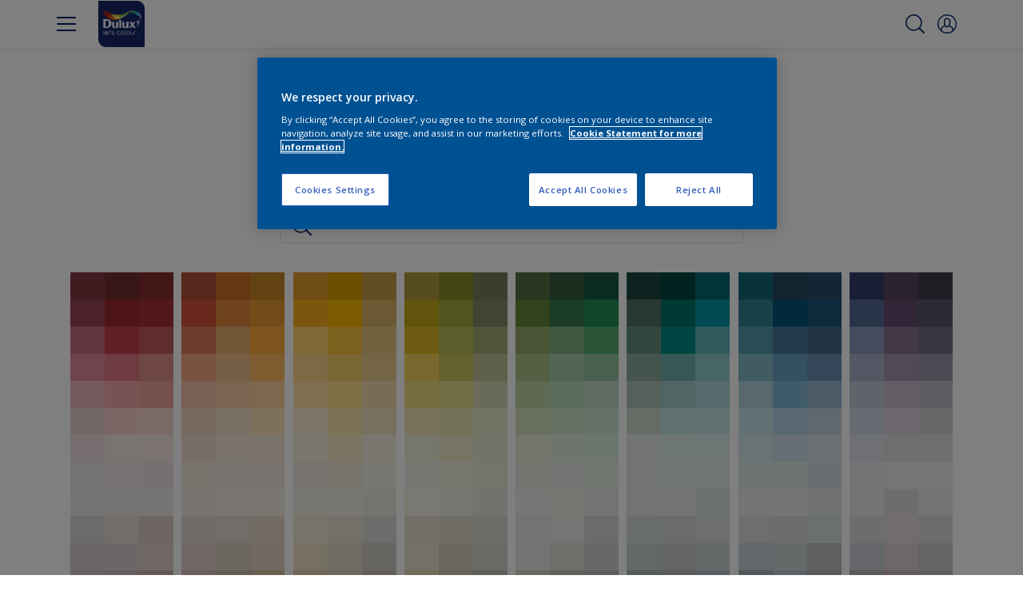

--- FILE ---
content_type: text/html;charset=utf-8
request_url: https://www.dulux.com.sg/en/colour-palettes/filters/h_Red?showAllColors=true
body_size: 60213
content:

<!DOCTYPE HTML>

<html data-country="sg" data-locale="en-SG" dir="ltr" lang="en-SG">


  <head>
    <meta charset="UTF-8"/>
    <title>Red - Dulux Paint Colours – Choose Colours from Colour Chart Catalogue | Dulux Singapore</title>
    <meta name="viewport" content="width=device-width, initial-scale=1, shrink-to-fit=no, viewport-fit=cover"/>
    
    <meta name="description" content="Browse Dulux paint colour chart to choose your favourite paint colours from Dulux Singapore catalogue. Explore 2000+ variety of paint colours for interior and exterior"/>
    <meta name="template" content="t100-editable"/>
    
    
    <meta name="robots" content="index,follow"/>
    
    <meta name="baidu-site-verification" content=""/>
    

    
    
    
    <link rel="canonical" href="https://www.dulux.com.sg/en/colour-palettes/filters/h_Red"/>
    
      
      <link rel="alternate" href="https://www.dulux.com.sg/en/colour-palettes/filters/h_Red"/>
    
    
    
    
    <script>
      if (window.rawData == undefined) {
        window.rawData = [];
      }
    </script>
    
    
      
      
      
     
     
     
     
          <!-- OneTrust Cookies Consent Notice start for dulux.com.sg -->
<script type="text/javascript" src="https://cdn.cookielaw.org/consent/a8a36b01-ba68-43c1-909c-2d2d97b5b4d8/OtAutoBlock.js"></script>
<script src="https://cdn.cookielaw.org/scripttemplates/otSDKStub.js" type="text/javascript" charset="UTF-8" data-domain-script="a8a36b01-ba68-43c1-909c-2d2d97b5b4d8"></script>
<script type="text/javascript">
function OptanonWrapper() { }
</script><!-- OneTrust Cookies Consent Notice end for dulux.com.sg -->

<!-- Start VWO Async SmartCode with Strict Optanon Consent -->
<script>
  function isConsentGiven() {
    var activeGroups = window.OptanonActiveGroups;

    // Check for the 'OptanonAlertBoxClosed' cookie
    var optanonClosed = document.cookie.split('; ').find(row => row.startsWith('OptanonAlertBoxClosed'));

    if (!optanonClosed) {
      return 3; // Banner not closed yet
    } else {
      return activeGroups && activeGroups.split(',').indexOf('C0002') > -1 ? 1 : 2;
      // 1 = consent given, 2 = consent denied
    }
  }

  // Initialize VWO only if consent is given
  function initVWO() {
    var consentState = isConsentGiven();

    window.VWO = window.VWO || [];
    window.VWO.init = window.VWO.init || function (state) { window.VWO.consentState = state; };
    window.VWO.init(consentState);

    // STRICTER: Only load VWO if explicit consent is given (state 1)
    if (consentState === 1) {
      var account_id = 391081; //THIS IS THE DEFAULT ID, POSSIBLY NEEDDS TO CHANGE WHEN IMPLEMENTED FOR OTHER WEBSITES
      var version = 2.2;
      var settings_tolerance = 2000;
      var hide_element = 'body';
      var background_color = 'white';
      var hide_element_style = 'opacity:0 !important;filter:alpha(opacity=0) !important;background:' + background_color + ' !important;transition:none !important;';

      // VWO main code (minified for brevity)
      window._vwo_code || (function () {
        var w = window, d = document;
        if (d.URL.indexOf('__vwo_disable__') > -1 || w._vwo_code) { return; }

        // Rest of your VWO code here
        /* DO NOT EDIT BELOW THIS LINE */
        f = !1, v = d.querySelector('#vwoCode'), cc = {}; try { var e = JSON.parse(localStorage.getItem('_vwo_' + account_id + '_config')); cc = e && 'object' == typeof e ? e : {} } catch (e) { } function r(t) { try { return decodeURIComponent(t) } catch (e) { return t } } var s = function () { var e = { combination: [], combinationChoose: [], split: [], exclude: [], uuid: null, consent: null, optOut: null }, t = d.cookie || ''; if (!t) return e; for (var n, i, o = /(?:^|;s*)(?:(_vis_opt_exp_(d+)_combi=([^;]*))|(_vis_opt_exp_(d+)_combi_choose=([^;]*))|(_vis_opt_exp_(d+)_split=([^:;]*))|(_vis_opt_exp_(d+)_exclude=[^;]*)|(_vis_opt_out=([^;]*))|(_vwo_global_opt_out=[^;]*)|(_vwo_uuid=([^;]*))|(_vwo_consent=([^;]*)))/g; null !== (n = o.exec(t));)try { n[1] ? e.combination.push({ id: n[2], value: r(n[3]) }) : n[4] ? e.combinationChoose.push({ id: n[5], value: r(n[6]) }) : n[7] ? e.split.push({ id: n[8], value: r(n[9]) }) : n[10] ? e.exclude.push({ id: n[11] }) : n[12] ? e.optOut = r(n[13]) : n[14] ? e.optOut = !0 : n[15] ? e.uuid = r(n[16]) : n[17] && (i = r(n[18]), e.consent = i && 3 <= i.length ? i.substring(0, 3) : null) } catch (e) { } return e }(); function i() { var e = function () { if (w.VWO && Array.isArray(w.VWO)) for (var e = 0; e < w.VWO.length; e++) { var t = w.VWO[e]; if (Array.isArray(t) && ('setVisitorId' === t[0] || 'setSessionId' === t[0])) return !0 } return !1 }(), t = 'a=' + account_id + '&u=' + encodeURIComponent(w._vis_opt_url || d.URL) + '&vn=' + version + ('undefined' != typeof platform ? '&p=' + platform : '') + '&st=' + w.performance.now(); e || ((n = function () { var e, t = [], n = {}, i = w.VWO && w.VWO.appliedCampaigns || {}; for (e in i) { var o = i[e] && i[e].v; o && (t.push(e + '-' + o + '-1'), n[e] = !0) } if (s && s.combination) for (var r = 0; r < s.combination.length; r++) { var a = s.combination[r]; n[a.id] || t.push(a.id + '-' + a.value) } return t.join('|') }()) && (t += '&c=' + n), (n = function () { var e = [], t = {}; if (s && s.combinationChoose) for (var n = 0; n < s.combinationChoose.length; n++) { var i = s.combinationChoose[n]; e.push(i.id + '-' + i.value), t[i.id] = !0 } if (s && s.split) for (var o = 0; o < s.split.length; o++)t[(i = s.split[o]).id] || e.push(i.id + '-' + i.value); return e.join('|') }()) && (t += '&cc=' + n), (n = function () { var e = {}, t = []; if (w.VWO && Array.isArray(w.VWO)) for (var n = 0; n < w.VWO.length; n++) { var i = w.VWO[n]; if (Array.isArray(i) && 'setVariation' === i[0] && i[1] && Array.isArray(i[1])) for (var o = 0; o < i[1].length; o++) { var r, a = i[1][o]; a && 'object' == typeof a && (r = a.e, a = a.v, r && a && (e[r] = a)) } } for (r in e) t.push(r + '-' + e[r]); return t.join('|') }()) && (t += '&sv=' + n)), s && s.optOut && (t += '&o=' + s.optOut); var n = function () { var e = [], t = {}; if (s && s.exclude) for (var n = 0; n < s.exclude.length; n++) { var i = s.exclude[n]; t[i.id] || (e.push(i.id), t[i.id] = !0) } return e.join('|') }(); return n && (t += '&e=' + n), s && s.uuid && (t += '&id=' + s.uuid), s && s.consent && (t += '&consent=' + s.consent), w.name && -1 < w.name.indexOf('_vis_preview') && (t += '&pM=true'), w.VWO && w.VWO.ed && (t += '&ed=' + w.VWO.ed), t } code = { nonce: v && v.nonce, library_tolerance: function () { return 'undefined' != typeof library_tolerance ? library_tolerance : void 0 }, settings_tolerance: function () { return cc.sT || settings_tolerance }, hide_element_style: function () { return '{' + (cc.hES || hide_element_style) + '}' }, hide_element: function () { return performance.getEntriesByName('first-contentful-paint')[0] ? '' : 'string' == typeof cc.hE ? cc.hE : hide_element }, getVersion: function () { return version }, finish: function (e) { var t; f || (f = !0, (t = d.getElementById('_vis_opt_path_hides')) && t.parentNode.removeChild(t), e && ((new Image).src = 'https://dev.visualwebsiteoptimizer.com/ee.gif?a=' + account_id + e)) }, finished: function () { return f }, addScript: function (e) { var t = d.createElement('script'); t.type = 'text/javascript', e.src ? t.src = e.src : t.text = e.text, v && t.setAttribute('nonce', v.nonce), d.getElementsByTagName('head')[0].appendChild(t) }, load: function (e, t) { t = t || {}; var n = new XMLHttpRequest; n.open('GET', e, !0), n.withCredentials = !t.dSC, n.responseType = t.responseType || 'text', n.onload = function () { if (t.onloadCb) return t.onloadCb(n, e); 200 === n.status ? _vwo_code.addScript({ text: n.responseText }) : _vwo_code.finish('&e=loading_failure:' + e) }, n.onerror = function () { if (t.onerrorCb) return t.onerrorCb(e); _vwo_code.finish('&e=loading_failure:' + e) }, n.send() }, init: function () { var e, t = this.settings_tolerance(); w._vwo_settings_timer = setTimeout(function () { _vwo_code.finish() }, t), 'body' !== this.hide_element() ? (n = d.createElement('style'), e = (t = this.hide_element()) ? t + this.hide_element_style() : '', t = d.getElementsByTagName('head')[0], n.setAttribute('id', '_vis_opt_path_hides'), v && n.setAttribute('nonce', v.nonce), n.setAttribute('type', 'text/css'), n.styleSheet ? n.styleSheet.cssText = e : n.appendChild(d.createTextNode(e)), t.appendChild(n)) : (n = d.getElementsByTagName('head')[0], (e = d.createElement('div')).style.cssText = 'z-index: 2147483647 !important;position: fixed !important;left: 0 !important;top: 0 !important;width: 100% !important;height: 100% !important;background:' + background_color + ' !important;', e.setAttribute('id', '_vis_opt_path_hides'), e.classList.add('_vis_hide_layer'), n.parentNode.insertBefore(e, n.nextSibling)); var n = 'https://dev.visualwebsiteoptimizer.com/j.php?' + i(); -1 !== w.location.search.indexOf('_vwo_xhr') ? this.addScript({ src: n }) : this.load(n + '&x=true', { l: 1 }) } }; w._vwo_code = code; code.init();
      })();
    } else {
    }
  }

  // Listen for OneTrust consent changes
  function setupOneTrustListener() {
    if (window.Optanon) {
      window.Optanon.OnConsentChanged(function () {
        initVWO(); // Re-check consent and initialize VWO if needed
      });
    } else {
      setTimeout(setupOneTrustListener, 500); // Try again in 500ms
    }
  }

  // Initial check
  if (document.readyState === 'loading') {
    document.addEventListener('DOMContentLoaded', function () {
      initVWO();
      setupOneTrustListener();
    });
  } else {
    initVWO();
    setupOneTrustListener();
  }
</script>

<link rel="preconnect" href="https://dev.visualwebsiteoptimizer.com/"/>
<!-- End VWO Async SmartCode -->
     
          
     

    



    

    
    




<script data-ot-ignore src="//assets.adobedtm.com/feb986e74bf7/f95cb7da5d29/launch-532cb729038f.min.js" async></script>








    

    
  
    
<link rel="stylesheet" href="/etc.clientlibs/akzonobel-common/clientlibs/clientlib-base.min.d90632675378cdea92e8d65dda23518a.css" type="text/css">



  
  
  
  
  
  
  
  
  
  
  
  
  
  
  
  
  
  
  
  
  
  
  
  



    
  
  
    
<link rel="stylesheet" href="/etc.clientlibs/akzonobel-common/clientlibs/clientlib-site-flourish.min.25cb388ee49bc1d29ace60e06546f048.css" type="text/css">





    
    
    

    

    
    
    

    
  
  <link rel="apple-touch-icon" sizes="180x180" href="/content/dam/akzonobel-flourish/dulux/uk/favicons/apple-touch-icon-180x180.png"/>
  <link rel="icon" type="image/png" sizes="192x192" href="/content/dam/akzonobel-flourish/dulux/uk/favicons/icon-192x192.png"/>
  <link rel="icon" type="image/png" sizes="512x512" href="/content/dam/akzonobel-flourish/dulux/uk/favicons/icon-512x512.png"/>
  <link rel="icon" type="image/png" sizes="32x32" href="/content/dam/akzonobel-flourish/dulux/uk/favicons/icon-32x32.png"/>
  <link rel="icon" type="image/png" sizes="16x16" href="/content/dam/akzonobel-flourish/dulux/uk/favicons/icon-16x16.png"/>
  <link rel="shortcut icon" type="image/x-icon" href="/content/dam/akzonobel-flourish/dulux/uk/favicons/favicon.ico"/>


    
    
    
    
    
    
    

    
    
    
    
    
    
    
    
    
    
    
    
    

    
    
    
    

    
    

    
    

   
    
    
    

    
    

    
    

    <script>
      var woodStainBaseUrl = 'https://codtranslucent-tst.azureedge.net/api/colors/';
      window.pageInfo = {
        generic: {
          environment: 'prod',
          dataLayerVersion: '2020may',
          siteCode: 'asgdlx',
          colorPopupFlag: 'true',
          displayShippingInformation: 'false'
        },
        user: {
          userID: undefined
        },
        page: {
          info: {
            ID: 'a687b75d-5dcd-3698-9642-253f0ef7dae5',
            name: 'Dulux Paint Colours – Choose Colours from Colour Chart Catalogue',
            version: '202512151034',
            language: 'en-SG',
            geoRegion: 'SG',
            brand: 'Dulux'
          },
          visualizationInfo: {
            environment: 'prod',
            siteCode: 'asgdlx',
            language: 'en-SG',
            brand: 'Dulux',
            name: 'Dulux Paint Colours – Choose Colours from Colour Chart Catalogue'
          },
          category: {
            pageType: 'Overview',
            primaryCategory: 'Colour',
            subCategory1: undefined,
            subCategory2: undefined,
            subCategory3: undefined,
            subCategory4: undefined,
            subCategory5: undefined,
            templateName: 't100-editable'
          },
          attributes: {
            functionalityVersion: '0'
          }
        },
        products: {
          info: {
            ID: undefined,
            name: undefined,
            brand: undefined,
            colourID: undefined,
            colourName: undefined,
            colourCollectionID: undefined,
            colourCollectionName: undefined,
            glossGroup: undefined,
            finishEffect: undefined,
            texture: undefined,
          },
          category: {
            subCategory1: undefined,
            subCategory2: undefined,
            subCategory3: undefined,
            productType: undefined,
            primaryCategory: undefined,
          }
        }
      };

      window.globalData = {
        errorMessages: {
          presence: 'This value is required.',
          email: 'The provided email is invalid.',
          includesCapital: 'The value must contain at least one capital.',
          includesSpecialCharactersOrNumber: 'The value must contain one number or special character.',
          tooShort: 'This value must be at least %{count} characters.',
          phoneNumber: 'The provided phone number is invalid',
          telephoneNumber:'The provided telephone number is invalid',
          checkbox: 'This checkbox is required.',
          numericality: 'This value can only contain numbers.',
          equality: 'This value must be equal to %{attribute}',
          inequality: 'This value should not be equal to current password.',
          recaptcha: 'The captcha is required.',
          atLeast: 'Select at least one value',
          blockedEmailMessage: 'Emails from this domain are not allowed.'
        },
        api: {
          scrapbook: '/bin/api/scrapbook?domainCode=asgdlx',
          shoppingList: '',
          cartGet: '/api/order/cart_details',
          cartAdd: '/api/v2/cart',
          cartStock: '/api/stock/sku',
          orderHistory: '/api/order/history',
          stock: '/api/stock',
          userLogin: '/bin/api/login?page=/content/akzonobel-flourish/dulux/sg/en/colour-palettes',
          colorPopUp: '/bin/api/colorPopUp?page=/content/akzonobel-flourish/dulux/sg/en/colour-palettes',
          userLogout: '/bin/api/logout',
          userStatus: '/bin/api/status?domainCode=asgdlx',
          b2cUserStatus: '/bin/api/b2c-sso?path=/content/akzonobel-flourish/dulux/sg/en/colour-palettes&domainCode=asgdlx',
          userRecovery: '/bin/api/password?page=/content/akzonobel-flourish/dulux/sg/en/colour-palettes&domainCode=asgdlx',
          userForgot: '/bin/api/forgot-password?domainCode=asgdlx&page=/content/akzonobel-flourish/dulux/sg/en/colour-palettes',
          order: '/api/order',
          documents: '/bin/api/documents?domainCode=asgdlx&language=en',
          storeLocationsOffices: '/bin/api/v2/store-locations-list',
          storeLocations: '/bin/api/v2/store-locations-countries',
          salesLocationsOffices: '/bin/api/v2/sales-representatives',
          salesLocations: '/bin/api/v2/sales-representatives',
          vocProducts: '/bin/api/v1/calculator/build?page=/content/akzonobel-flourish/dulux/sg/en/colour-palettes',
          woodStainBaseUrl: woodStainBaseUrl
        },
        translations: {
          genericRequestError: "Something has gone wrong, please try again.",
          accountSuccessMessage: "Details updated Successfully",
          colorScrapbookSuccessMessage: "Color added to <a href=\"/en/scrapbook\">My Favourites</a>.",
          articleScrapbookSuccessMessage: "Article added to <a href=\"/en/scrapbook\">My Favourites</a>.",
          productScrapbookSuccessMessage:"Product added to <a href=\"/en/scrapbook\">My Favourites</a>.",
          loginScrapbookMessage:  "You are not logged in! To view or save your project make sure you <button type='button' class='js-login-button'>Login</button> or <button type ='button' class='js-register-button'> Sign up</button>",
          addToCartSuccessMessage: "Product was successfully added to your cart",
          addToCartOutOfStockMessage: "The product is out of stock",
          kilometers: "km",
          miles: "miles",
          squareMeters: "m²",
          compare: "Compare",
          seeCompared:"See compared",
          contactFormSentButton:"Sent",
          contactFormSendButton:"Send",
          productWorkspaceSuccessMessage: "We’ve added your product to <a href=\"/en/workspace/detail?spaceId={spaceId}\">Your {spaceName} space</a>.",
          colorWorkspaceSuccessMessage: "We’ve added your color to  <a href=\"/en/workspace/detail?spaceId={spaceId}\">Your {spaceName} space</a>.",
          removeProductFromWorkspace: "We’ve deleted the product. <button type='button' data-item-id='{itemId}' data-item-type='{type}'class='js-undo-button'>Undo</button>",
          removeColorFromWorkspace: "We’ve deleted the color. <button type='button' data-item-id='{itemId}' data-item-type='{type}'class='js-undo-button'>Undo</button>",
          addToShoppingList: "We’ve added {product} to your <a href=\"/en/shopping-list\">shopping list</a>.",
          removeFromShoppingList: "We’ve removed {product} from your <a href=\"/en/shopping-list\">shopping list</a>.",
          removeTesterShoppingList: "We’ve removed drytester from your <a href=\"/en/shopping-list\">shopping list</a>.",
          buyNow:"Buy from retailer",
          acceptCookies:"Please accept all cookies if you want to view the videos"
        },
        url: {
          comparePagePath: '/en/compare-page'
        },
        config: {
          enableScrapbook:false,
          enableSurvey:true
        },
        bazaarVoice: {
          enabled: false,
          environment: 'production',
          brand: '',
          country: 'SG',
          locale: 'en'
        }
      };
      try {
        window.userObj = JSON.parse(window.localStorage.getItem("loginSession"));
        <!--/* Some of the clientlibs rewrites userID and set it to empty value. This code invokes after libs are loaded. */-->
        window.addEventListener("load", function(){
          window.pageInfo.user.userID = window.userObj?.uuid;
        });
      } catch (e) {
        window.userObj = null;
      }
    </script>
    
    
<script type="text/javascript">window.NREUM||(NREUM={});NREUM.info={"errorBeacon":"bam.nr-data.net","licenseKey":"0c1c321f89","agent":"","beacon":"bam.nr-data.net","applicationTime":25,"applicationID":"771427490","transactionName":"MwMGMRRVX0VXUxULWgpJNwkPWlYZVV8PFlAKEksEDU5eWFlSBA4YAgoLEBRdQl4ZHk9MGk5IDBELWA==","queueTime":0};
(window.NREUM||(NREUM={})).init={ajax:{deny_list:["bam.nr-data.net"]},feature_flags:["soft_nav"]};(window.NREUM||(NREUM={})).loader_config={licenseKey:"0c1c321f89",applicationID:"771427490",browserID:"1589178062"};;/*! For license information please see nr-loader-rum-1.308.0.min.js.LICENSE.txt */
(()=>{var e,t,r={163:(e,t,r)=>{"use strict";r.d(t,{j:()=>E});var n=r(384),i=r(1741);var a=r(2555);r(860).K7.genericEvents;const s="experimental.resources",o="register",c=e=>{if(!e||"string"!=typeof e)return!1;try{document.createDocumentFragment().querySelector(e)}catch{return!1}return!0};var d=r(2614),u=r(944),l=r(8122);const f="[data-nr-mask]",g=e=>(0,l.a)(e,(()=>{const e={feature_flags:[],experimental:{allow_registered_children:!1,resources:!1},mask_selector:"*",block_selector:"[data-nr-block]",mask_input_options:{color:!1,date:!1,"datetime-local":!1,email:!1,month:!1,number:!1,range:!1,search:!1,tel:!1,text:!1,time:!1,url:!1,week:!1,textarea:!1,select:!1,password:!0}};return{ajax:{deny_list:void 0,block_internal:!0,enabled:!0,autoStart:!0},api:{get allow_registered_children(){return e.feature_flags.includes(o)||e.experimental.allow_registered_children},set allow_registered_children(t){e.experimental.allow_registered_children=t},duplicate_registered_data:!1},browser_consent_mode:{enabled:!1},distributed_tracing:{enabled:void 0,exclude_newrelic_header:void 0,cors_use_newrelic_header:void 0,cors_use_tracecontext_headers:void 0,allowed_origins:void 0},get feature_flags(){return e.feature_flags},set feature_flags(t){e.feature_flags=t},generic_events:{enabled:!0,autoStart:!0},harvest:{interval:30},jserrors:{enabled:!0,autoStart:!0},logging:{enabled:!0,autoStart:!0},metrics:{enabled:!0,autoStart:!0},obfuscate:void 0,page_action:{enabled:!0},page_view_event:{enabled:!0,autoStart:!0},page_view_timing:{enabled:!0,autoStart:!0},performance:{capture_marks:!1,capture_measures:!1,capture_detail:!0,resources:{get enabled(){return e.feature_flags.includes(s)||e.experimental.resources},set enabled(t){e.experimental.resources=t},asset_types:[],first_party_domains:[],ignore_newrelic:!0}},privacy:{cookies_enabled:!0},proxy:{assets:void 0,beacon:void 0},session:{expiresMs:d.wk,inactiveMs:d.BB},session_replay:{autoStart:!0,enabled:!1,preload:!1,sampling_rate:10,error_sampling_rate:100,collect_fonts:!1,inline_images:!1,fix_stylesheets:!0,mask_all_inputs:!0,get mask_text_selector(){return e.mask_selector},set mask_text_selector(t){c(t)?e.mask_selector="".concat(t,",").concat(f):""===t||null===t?e.mask_selector=f:(0,u.R)(5,t)},get block_class(){return"nr-block"},get ignore_class(){return"nr-ignore"},get mask_text_class(){return"nr-mask"},get block_selector(){return e.block_selector},set block_selector(t){c(t)?e.block_selector+=",".concat(t):""!==t&&(0,u.R)(6,t)},get mask_input_options(){return e.mask_input_options},set mask_input_options(t){t&&"object"==typeof t?e.mask_input_options={...t,password:!0}:(0,u.R)(7,t)}},session_trace:{enabled:!0,autoStart:!0},soft_navigations:{enabled:!0,autoStart:!0},spa:{enabled:!0,autoStart:!0},ssl:void 0,user_actions:{enabled:!0,elementAttributes:["id","className","tagName","type"]}}})());var p=r(6154),m=r(9324);let h=0;const v={buildEnv:m.F3,distMethod:m.Xs,version:m.xv,originTime:p.WN},b={consented:!1},y={appMetadata:{},get consented(){return this.session?.state?.consent||b.consented},set consented(e){b.consented=e},customTransaction:void 0,denyList:void 0,disabled:!1,harvester:void 0,isolatedBacklog:!1,isRecording:!1,loaderType:void 0,maxBytes:3e4,obfuscator:void 0,onerror:void 0,ptid:void 0,releaseIds:{},session:void 0,timeKeeper:void 0,registeredEntities:[],jsAttributesMetadata:{bytes:0},get harvestCount(){return++h}},_=e=>{const t=(0,l.a)(e,y),r=Object.keys(v).reduce((e,t)=>(e[t]={value:v[t],writable:!1,configurable:!0,enumerable:!0},e),{});return Object.defineProperties(t,r)};var w=r(5701);const x=e=>{const t=e.startsWith("http");e+="/",r.p=t?e:"https://"+e};var R=r(7836),k=r(3241);const A={accountID:void 0,trustKey:void 0,agentID:void 0,licenseKey:void 0,applicationID:void 0,xpid:void 0},S=e=>(0,l.a)(e,A),T=new Set;function E(e,t={},r,s){let{init:o,info:c,loader_config:d,runtime:u={},exposed:l=!0}=t;if(!c){const e=(0,n.pV)();o=e.init,c=e.info,d=e.loader_config}e.init=g(o||{}),e.loader_config=S(d||{}),c.jsAttributes??={},p.bv&&(c.jsAttributes.isWorker=!0),e.info=(0,a.D)(c);const f=e.init,m=[c.beacon,c.errorBeacon];T.has(e.agentIdentifier)||(f.proxy.assets&&(x(f.proxy.assets),m.push(f.proxy.assets)),f.proxy.beacon&&m.push(f.proxy.beacon),e.beacons=[...m],function(e){const t=(0,n.pV)();Object.getOwnPropertyNames(i.W.prototype).forEach(r=>{const n=i.W.prototype[r];if("function"!=typeof n||"constructor"===n)return;let a=t[r];e[r]&&!1!==e.exposed&&"micro-agent"!==e.runtime?.loaderType&&(t[r]=(...t)=>{const n=e[r](...t);return a?a(...t):n})})}(e),(0,n.US)("activatedFeatures",w.B)),u.denyList=[...f.ajax.deny_list||[],...f.ajax.block_internal?m:[]],u.ptid=e.agentIdentifier,u.loaderType=r,e.runtime=_(u),T.has(e.agentIdentifier)||(e.ee=R.ee.get(e.agentIdentifier),e.exposed=l,(0,k.W)({agentIdentifier:e.agentIdentifier,drained:!!w.B?.[e.agentIdentifier],type:"lifecycle",name:"initialize",feature:void 0,data:e.config})),T.add(e.agentIdentifier)}},384:(e,t,r)=>{"use strict";r.d(t,{NT:()=>s,US:()=>u,Zm:()=>o,bQ:()=>d,dV:()=>c,pV:()=>l});var n=r(6154),i=r(1863),a=r(1910);const s={beacon:"bam.nr-data.net",errorBeacon:"bam.nr-data.net"};function o(){return n.gm.NREUM||(n.gm.NREUM={}),void 0===n.gm.newrelic&&(n.gm.newrelic=n.gm.NREUM),n.gm.NREUM}function c(){let e=o();return e.o||(e.o={ST:n.gm.setTimeout,SI:n.gm.setImmediate||n.gm.setInterval,CT:n.gm.clearTimeout,XHR:n.gm.XMLHttpRequest,REQ:n.gm.Request,EV:n.gm.Event,PR:n.gm.Promise,MO:n.gm.MutationObserver,FETCH:n.gm.fetch,WS:n.gm.WebSocket},(0,a.i)(...Object.values(e.o))),e}function d(e,t){let r=o();r.initializedAgents??={},t.initializedAt={ms:(0,i.t)(),date:new Date},r.initializedAgents[e]=t}function u(e,t){o()[e]=t}function l(){return function(){let e=o();const t=e.info||{};e.info={beacon:s.beacon,errorBeacon:s.errorBeacon,...t}}(),function(){let e=o();const t=e.init||{};e.init={...t}}(),c(),function(){let e=o();const t=e.loader_config||{};e.loader_config={...t}}(),o()}},782:(e,t,r)=>{"use strict";r.d(t,{T:()=>n});const n=r(860).K7.pageViewTiming},860:(e,t,r)=>{"use strict";r.d(t,{$J:()=>u,K7:()=>c,P3:()=>d,XX:()=>i,Yy:()=>o,df:()=>a,qY:()=>n,v4:()=>s});const n="events",i="jserrors",a="browser/blobs",s="rum",o="browser/logs",c={ajax:"ajax",genericEvents:"generic_events",jserrors:i,logging:"logging",metrics:"metrics",pageAction:"page_action",pageViewEvent:"page_view_event",pageViewTiming:"page_view_timing",sessionReplay:"session_replay",sessionTrace:"session_trace",softNav:"soft_navigations",spa:"spa"},d={[c.pageViewEvent]:1,[c.pageViewTiming]:2,[c.metrics]:3,[c.jserrors]:4,[c.spa]:5,[c.ajax]:6,[c.sessionTrace]:7,[c.softNav]:8,[c.sessionReplay]:9,[c.logging]:10,[c.genericEvents]:11},u={[c.pageViewEvent]:s,[c.pageViewTiming]:n,[c.ajax]:n,[c.spa]:n,[c.softNav]:n,[c.metrics]:i,[c.jserrors]:i,[c.sessionTrace]:a,[c.sessionReplay]:a,[c.logging]:o,[c.genericEvents]:"ins"}},944:(e,t,r)=>{"use strict";r.d(t,{R:()=>i});var n=r(3241);function i(e,t){"function"==typeof console.debug&&(console.debug("New Relic Warning: https://github.com/newrelic/newrelic-browser-agent/blob/main/docs/warning-codes.md#".concat(e),t),(0,n.W)({agentIdentifier:null,drained:null,type:"data",name:"warn",feature:"warn",data:{code:e,secondary:t}}))}},1687:(e,t,r)=>{"use strict";r.d(t,{Ak:()=>d,Ze:()=>f,x3:()=>u});var n=r(3241),i=r(7836),a=r(3606),s=r(860),o=r(2646);const c={};function d(e,t){const r={staged:!1,priority:s.P3[t]||0};l(e),c[e].get(t)||c[e].set(t,r)}function u(e,t){e&&c[e]&&(c[e].get(t)&&c[e].delete(t),p(e,t,!1),c[e].size&&g(e))}function l(e){if(!e)throw new Error("agentIdentifier required");c[e]||(c[e]=new Map)}function f(e="",t="feature",r=!1){if(l(e),!e||!c[e].get(t)||r)return p(e,t);c[e].get(t).staged=!0,g(e)}function g(e){const t=Array.from(c[e]);t.every(([e,t])=>t.staged)&&(t.sort((e,t)=>e[1].priority-t[1].priority),t.forEach(([t])=>{c[e].delete(t),p(e,t)}))}function p(e,t,r=!0){const s=e?i.ee.get(e):i.ee,c=a.i.handlers;if(!s.aborted&&s.backlog&&c){if((0,n.W)({agentIdentifier:e,type:"lifecycle",name:"drain",feature:t}),r){const e=s.backlog[t],r=c[t];if(r){for(let t=0;e&&t<e.length;++t)m(e[t],r);Object.entries(r).forEach(([e,t])=>{Object.values(t||{}).forEach(t=>{t[0]?.on&&t[0]?.context()instanceof o.y&&t[0].on(e,t[1])})})}}s.isolatedBacklog||delete c[t],s.backlog[t]=null,s.emit("drain-"+t,[])}}function m(e,t){var r=e[1];Object.values(t[r]||{}).forEach(t=>{var r=e[0];if(t[0]===r){var n=t[1],i=e[3],a=e[2];n.apply(i,a)}})}},1738:(e,t,r)=>{"use strict";r.d(t,{U:()=>g,Y:()=>f});var n=r(3241),i=r(9908),a=r(1863),s=r(944),o=r(5701),c=r(3969),d=r(8362),u=r(860),l=r(4261);function f(e,t,r,a){const f=a||r;!f||f[e]&&f[e]!==d.d.prototype[e]||(f[e]=function(){(0,i.p)(c.xV,["API/"+e+"/called"],void 0,u.K7.metrics,r.ee),(0,n.W)({agentIdentifier:r.agentIdentifier,drained:!!o.B?.[r.agentIdentifier],type:"data",name:"api",feature:l.Pl+e,data:{}});try{return t.apply(this,arguments)}catch(e){(0,s.R)(23,e)}})}function g(e,t,r,n,s){const o=e.info;null===r?delete o.jsAttributes[t]:o.jsAttributes[t]=r,(s||null===r)&&(0,i.p)(l.Pl+n,[(0,a.t)(),t,r],void 0,"session",e.ee)}},1741:(e,t,r)=>{"use strict";r.d(t,{W:()=>a});var n=r(944),i=r(4261);class a{#e(e,...t){if(this[e]!==a.prototype[e])return this[e](...t);(0,n.R)(35,e)}addPageAction(e,t){return this.#e(i.hG,e,t)}register(e){return this.#e(i.eY,e)}recordCustomEvent(e,t){return this.#e(i.fF,e,t)}setPageViewName(e,t){return this.#e(i.Fw,e,t)}setCustomAttribute(e,t,r){return this.#e(i.cD,e,t,r)}noticeError(e,t){return this.#e(i.o5,e,t)}setUserId(e,t=!1){return this.#e(i.Dl,e,t)}setApplicationVersion(e){return this.#e(i.nb,e)}setErrorHandler(e){return this.#e(i.bt,e)}addRelease(e,t){return this.#e(i.k6,e,t)}log(e,t){return this.#e(i.$9,e,t)}start(){return this.#e(i.d3)}finished(e){return this.#e(i.BL,e)}recordReplay(){return this.#e(i.CH)}pauseReplay(){return this.#e(i.Tb)}addToTrace(e){return this.#e(i.U2,e)}setCurrentRouteName(e){return this.#e(i.PA,e)}interaction(e){return this.#e(i.dT,e)}wrapLogger(e,t,r){return this.#e(i.Wb,e,t,r)}measure(e,t){return this.#e(i.V1,e,t)}consent(e){return this.#e(i.Pv,e)}}},1863:(e,t,r)=>{"use strict";function n(){return Math.floor(performance.now())}r.d(t,{t:()=>n})},1910:(e,t,r)=>{"use strict";r.d(t,{i:()=>a});var n=r(944);const i=new Map;function a(...e){return e.every(e=>{if(i.has(e))return i.get(e);const t="function"==typeof e?e.toString():"",r=t.includes("[native code]"),a=t.includes("nrWrapper");return r||a||(0,n.R)(64,e?.name||t),i.set(e,r),r})}},2555:(e,t,r)=>{"use strict";r.d(t,{D:()=>o,f:()=>s});var n=r(384),i=r(8122);const a={beacon:n.NT.beacon,errorBeacon:n.NT.errorBeacon,licenseKey:void 0,applicationID:void 0,sa:void 0,queueTime:void 0,applicationTime:void 0,ttGuid:void 0,user:void 0,account:void 0,product:void 0,extra:void 0,jsAttributes:{},userAttributes:void 0,atts:void 0,transactionName:void 0,tNamePlain:void 0};function s(e){try{return!!e.licenseKey&&!!e.errorBeacon&&!!e.applicationID}catch(e){return!1}}const o=e=>(0,i.a)(e,a)},2614:(e,t,r)=>{"use strict";r.d(t,{BB:()=>s,H3:()=>n,g:()=>d,iL:()=>c,tS:()=>o,uh:()=>i,wk:()=>a});const n="NRBA",i="SESSION",a=144e5,s=18e5,o={STARTED:"session-started",PAUSE:"session-pause",RESET:"session-reset",RESUME:"session-resume",UPDATE:"session-update"},c={SAME_TAB:"same-tab",CROSS_TAB:"cross-tab"},d={OFF:0,FULL:1,ERROR:2}},2646:(e,t,r)=>{"use strict";r.d(t,{y:()=>n});class n{constructor(e){this.contextId=e}}},2843:(e,t,r)=>{"use strict";r.d(t,{G:()=>a,u:()=>i});var n=r(3878);function i(e,t=!1,r,i){(0,n.DD)("visibilitychange",function(){if(t)return void("hidden"===document.visibilityState&&e());e(document.visibilityState)},r,i)}function a(e,t,r){(0,n.sp)("pagehide",e,t,r)}},3241:(e,t,r)=>{"use strict";r.d(t,{W:()=>a});var n=r(6154);const i="newrelic";function a(e={}){try{n.gm.dispatchEvent(new CustomEvent(i,{detail:e}))}catch(e){}}},3606:(e,t,r)=>{"use strict";r.d(t,{i:()=>a});var n=r(9908);a.on=s;var i=a.handlers={};function a(e,t,r,a){s(a||n.d,i,e,t,r)}function s(e,t,r,i,a){a||(a="feature"),e||(e=n.d);var s=t[a]=t[a]||{};(s[r]=s[r]||[]).push([e,i])}},3878:(e,t,r)=>{"use strict";function n(e,t){return{capture:e,passive:!1,signal:t}}function i(e,t,r=!1,i){window.addEventListener(e,t,n(r,i))}function a(e,t,r=!1,i){document.addEventListener(e,t,n(r,i))}r.d(t,{DD:()=>a,jT:()=>n,sp:()=>i})},3969:(e,t,r)=>{"use strict";r.d(t,{TZ:()=>n,XG:()=>o,rs:()=>i,xV:()=>s,z_:()=>a});const n=r(860).K7.metrics,i="sm",a="cm",s="storeSupportabilityMetrics",o="storeEventMetrics"},4234:(e,t,r)=>{"use strict";r.d(t,{W:()=>a});var n=r(7836),i=r(1687);class a{constructor(e,t){this.agentIdentifier=e,this.ee=n.ee.get(e),this.featureName=t,this.blocked=!1}deregisterDrain(){(0,i.x3)(this.agentIdentifier,this.featureName)}}},4261:(e,t,r)=>{"use strict";r.d(t,{$9:()=>d,BL:()=>o,CH:()=>g,Dl:()=>_,Fw:()=>y,PA:()=>h,Pl:()=>n,Pv:()=>k,Tb:()=>l,U2:()=>a,V1:()=>R,Wb:()=>x,bt:()=>b,cD:()=>v,d3:()=>w,dT:()=>c,eY:()=>p,fF:()=>f,hG:()=>i,k6:()=>s,nb:()=>m,o5:()=>u});const n="api-",i="addPageAction",a="addToTrace",s="addRelease",o="finished",c="interaction",d="log",u="noticeError",l="pauseReplay",f="recordCustomEvent",g="recordReplay",p="register",m="setApplicationVersion",h="setCurrentRouteName",v="setCustomAttribute",b="setErrorHandler",y="setPageViewName",_="setUserId",w="start",x="wrapLogger",R="measure",k="consent"},5289:(e,t,r)=>{"use strict";r.d(t,{GG:()=>s,Qr:()=>c,sB:()=>o});var n=r(3878),i=r(6389);function a(){return"undefined"==typeof document||"complete"===document.readyState}function s(e,t){if(a())return e();const r=(0,i.J)(e),s=setInterval(()=>{a()&&(clearInterval(s),r())},500);(0,n.sp)("load",r,t)}function o(e){if(a())return e();(0,n.DD)("DOMContentLoaded",e)}function c(e){if(a())return e();(0,n.sp)("popstate",e)}},5607:(e,t,r)=>{"use strict";r.d(t,{W:()=>n});const n=(0,r(9566).bz)()},5701:(e,t,r)=>{"use strict";r.d(t,{B:()=>a,t:()=>s});var n=r(3241);const i=new Set,a={};function s(e,t){const r=t.agentIdentifier;a[r]??={},e&&"object"==typeof e&&(i.has(r)||(t.ee.emit("rumresp",[e]),a[r]=e,i.add(r),(0,n.W)({agentIdentifier:r,loaded:!0,drained:!0,type:"lifecycle",name:"load",feature:void 0,data:e})))}},6154:(e,t,r)=>{"use strict";r.d(t,{OF:()=>c,RI:()=>i,WN:()=>u,bv:()=>a,eN:()=>l,gm:()=>s,mw:()=>o,sb:()=>d});var n=r(1863);const i="undefined"!=typeof window&&!!window.document,a="undefined"!=typeof WorkerGlobalScope&&("undefined"!=typeof self&&self instanceof WorkerGlobalScope&&self.navigator instanceof WorkerNavigator||"undefined"!=typeof globalThis&&globalThis instanceof WorkerGlobalScope&&globalThis.navigator instanceof WorkerNavigator),s=i?window:"undefined"!=typeof WorkerGlobalScope&&("undefined"!=typeof self&&self instanceof WorkerGlobalScope&&self||"undefined"!=typeof globalThis&&globalThis instanceof WorkerGlobalScope&&globalThis),o=Boolean("hidden"===s?.document?.visibilityState),c=/iPad|iPhone|iPod/.test(s.navigator?.userAgent),d=c&&"undefined"==typeof SharedWorker,u=((()=>{const e=s.navigator?.userAgent?.match(/Firefox[/\s](\d+\.\d+)/);Array.isArray(e)&&e.length>=2&&e[1]})(),Date.now()-(0,n.t)()),l=()=>"undefined"!=typeof PerformanceNavigationTiming&&s?.performance?.getEntriesByType("navigation")?.[0]?.responseStart},6389:(e,t,r)=>{"use strict";function n(e,t=500,r={}){const n=r?.leading||!1;let i;return(...r)=>{n&&void 0===i&&(e.apply(this,r),i=setTimeout(()=>{i=clearTimeout(i)},t)),n||(clearTimeout(i),i=setTimeout(()=>{e.apply(this,r)},t))}}function i(e){let t=!1;return(...r)=>{t||(t=!0,e.apply(this,r))}}r.d(t,{J:()=>i,s:()=>n})},6630:(e,t,r)=>{"use strict";r.d(t,{T:()=>n});const n=r(860).K7.pageViewEvent},7699:(e,t,r)=>{"use strict";r.d(t,{It:()=>a,KC:()=>o,No:()=>i,qh:()=>s});var n=r(860);const i=16e3,a=1e6,s="SESSION_ERROR",o={[n.K7.logging]:!0,[n.K7.genericEvents]:!1,[n.K7.jserrors]:!1,[n.K7.ajax]:!1}},7836:(e,t,r)=>{"use strict";r.d(t,{P:()=>o,ee:()=>c});var n=r(384),i=r(8990),a=r(2646),s=r(5607);const o="nr@context:".concat(s.W),c=function e(t,r){var n={},s={},u={},l=!1;try{l=16===r.length&&d.initializedAgents?.[r]?.runtime.isolatedBacklog}catch(e){}var f={on:p,addEventListener:p,removeEventListener:function(e,t){var r=n[e];if(!r)return;for(var i=0;i<r.length;i++)r[i]===t&&r.splice(i,1)},emit:function(e,r,n,i,a){!1!==a&&(a=!0);if(c.aborted&&!i)return;t&&a&&t.emit(e,r,n);var o=g(n);m(e).forEach(e=>{e.apply(o,r)});var d=v()[s[e]];d&&d.push([f,e,r,o]);return o},get:h,listeners:m,context:g,buffer:function(e,t){const r=v();if(t=t||"feature",f.aborted)return;Object.entries(e||{}).forEach(([e,n])=>{s[n]=t,t in r||(r[t]=[])})},abort:function(){f._aborted=!0,Object.keys(f.backlog).forEach(e=>{delete f.backlog[e]})},isBuffering:function(e){return!!v()[s[e]]},debugId:r,backlog:l?{}:t&&"object"==typeof t.backlog?t.backlog:{},isolatedBacklog:l};return Object.defineProperty(f,"aborted",{get:()=>{let e=f._aborted||!1;return e||(t&&(e=t.aborted),e)}}),f;function g(e){return e&&e instanceof a.y?e:e?(0,i.I)(e,o,()=>new a.y(o)):new a.y(o)}function p(e,t){n[e]=m(e).concat(t)}function m(e){return n[e]||[]}function h(t){return u[t]=u[t]||e(f,t)}function v(){return f.backlog}}(void 0,"globalEE"),d=(0,n.Zm)();d.ee||(d.ee=c)},8122:(e,t,r)=>{"use strict";r.d(t,{a:()=>i});var n=r(944);function i(e,t){try{if(!e||"object"!=typeof e)return(0,n.R)(3);if(!t||"object"!=typeof t)return(0,n.R)(4);const r=Object.create(Object.getPrototypeOf(t),Object.getOwnPropertyDescriptors(t)),a=0===Object.keys(r).length?e:r;for(let s in a)if(void 0!==e[s])try{if(null===e[s]){r[s]=null;continue}Array.isArray(e[s])&&Array.isArray(t[s])?r[s]=Array.from(new Set([...e[s],...t[s]])):"object"==typeof e[s]&&"object"==typeof t[s]?r[s]=i(e[s],t[s]):r[s]=e[s]}catch(e){r[s]||(0,n.R)(1,e)}return r}catch(e){(0,n.R)(2,e)}}},8362:(e,t,r)=>{"use strict";r.d(t,{d:()=>a});var n=r(9566),i=r(1741);class a extends i.W{agentIdentifier=(0,n.LA)(16)}},8374:(e,t,r)=>{r.nc=(()=>{try{return document?.currentScript?.nonce}catch(e){}return""})()},8990:(e,t,r)=>{"use strict";r.d(t,{I:()=>i});var n=Object.prototype.hasOwnProperty;function i(e,t,r){if(n.call(e,t))return e[t];var i=r();if(Object.defineProperty&&Object.keys)try{return Object.defineProperty(e,t,{value:i,writable:!0,enumerable:!1}),i}catch(e){}return e[t]=i,i}},9324:(e,t,r)=>{"use strict";r.d(t,{F3:()=>i,Xs:()=>a,xv:()=>n});const n="1.308.0",i="PROD",a="CDN"},9566:(e,t,r)=>{"use strict";r.d(t,{LA:()=>o,bz:()=>s});var n=r(6154);const i="xxxxxxxx-xxxx-4xxx-yxxx-xxxxxxxxxxxx";function a(e,t){return e?15&e[t]:16*Math.random()|0}function s(){const e=n.gm?.crypto||n.gm?.msCrypto;let t,r=0;return e&&e.getRandomValues&&(t=e.getRandomValues(new Uint8Array(30))),i.split("").map(e=>"x"===e?a(t,r++).toString(16):"y"===e?(3&a()|8).toString(16):e).join("")}function o(e){const t=n.gm?.crypto||n.gm?.msCrypto;let r,i=0;t&&t.getRandomValues&&(r=t.getRandomValues(new Uint8Array(e)));const s=[];for(var o=0;o<e;o++)s.push(a(r,i++).toString(16));return s.join("")}},9908:(e,t,r)=>{"use strict";r.d(t,{d:()=>n,p:()=>i});var n=r(7836).ee.get("handle");function i(e,t,r,i,a){a?(a.buffer([e],i),a.emit(e,t,r)):(n.buffer([e],i),n.emit(e,t,r))}}},n={};function i(e){var t=n[e];if(void 0!==t)return t.exports;var a=n[e]={exports:{}};return r[e](a,a.exports,i),a.exports}i.m=r,i.d=(e,t)=>{for(var r in t)i.o(t,r)&&!i.o(e,r)&&Object.defineProperty(e,r,{enumerable:!0,get:t[r]})},i.f={},i.e=e=>Promise.all(Object.keys(i.f).reduce((t,r)=>(i.f[r](e,t),t),[])),i.u=e=>"nr-rum-1.308.0.min.js",i.o=(e,t)=>Object.prototype.hasOwnProperty.call(e,t),e={},t="NRBA-1.308.0.PROD:",i.l=(r,n,a,s)=>{if(e[r])e[r].push(n);else{var o,c;if(void 0!==a)for(var d=document.getElementsByTagName("script"),u=0;u<d.length;u++){var l=d[u];if(l.getAttribute("src")==r||l.getAttribute("data-webpack")==t+a){o=l;break}}if(!o){c=!0;var f={296:"sha512-+MIMDsOcckGXa1EdWHqFNv7P+JUkd5kQwCBr3KE6uCvnsBNUrdSt4a/3/L4j4TxtnaMNjHpza2/erNQbpacJQA=="};(o=document.createElement("script")).charset="utf-8",i.nc&&o.setAttribute("nonce",i.nc),o.setAttribute("data-webpack",t+a),o.src=r,0!==o.src.indexOf(window.location.origin+"/")&&(o.crossOrigin="anonymous"),f[s]&&(o.integrity=f[s])}e[r]=[n];var g=(t,n)=>{o.onerror=o.onload=null,clearTimeout(p);var i=e[r];if(delete e[r],o.parentNode&&o.parentNode.removeChild(o),i&&i.forEach(e=>e(n)),t)return t(n)},p=setTimeout(g.bind(null,void 0,{type:"timeout",target:o}),12e4);o.onerror=g.bind(null,o.onerror),o.onload=g.bind(null,o.onload),c&&document.head.appendChild(o)}},i.r=e=>{"undefined"!=typeof Symbol&&Symbol.toStringTag&&Object.defineProperty(e,Symbol.toStringTag,{value:"Module"}),Object.defineProperty(e,"__esModule",{value:!0})},i.p="https://js-agent.newrelic.com/",(()=>{var e={374:0,840:0};i.f.j=(t,r)=>{var n=i.o(e,t)?e[t]:void 0;if(0!==n)if(n)r.push(n[2]);else{var a=new Promise((r,i)=>n=e[t]=[r,i]);r.push(n[2]=a);var s=i.p+i.u(t),o=new Error;i.l(s,r=>{if(i.o(e,t)&&(0!==(n=e[t])&&(e[t]=void 0),n)){var a=r&&("load"===r.type?"missing":r.type),s=r&&r.target&&r.target.src;o.message="Loading chunk "+t+" failed: ("+a+": "+s+")",o.name="ChunkLoadError",o.type=a,o.request=s,n[1](o)}},"chunk-"+t,t)}};var t=(t,r)=>{var n,a,[s,o,c]=r,d=0;if(s.some(t=>0!==e[t])){for(n in o)i.o(o,n)&&(i.m[n]=o[n]);if(c)c(i)}for(t&&t(r);d<s.length;d++)a=s[d],i.o(e,a)&&e[a]&&e[a][0](),e[a]=0},r=self["webpackChunk:NRBA-1.308.0.PROD"]=self["webpackChunk:NRBA-1.308.0.PROD"]||[];r.forEach(t.bind(null,0)),r.push=t.bind(null,r.push.bind(r))})(),(()=>{"use strict";i(8374);var e=i(8362),t=i(860);const r=Object.values(t.K7);var n=i(163);var a=i(9908),s=i(1863),o=i(4261),c=i(1738);var d=i(1687),u=i(4234),l=i(5289),f=i(6154),g=i(944),p=i(384);const m=e=>f.RI&&!0===e?.privacy.cookies_enabled;function h(e){return!!(0,p.dV)().o.MO&&m(e)&&!0===e?.session_trace.enabled}var v=i(6389),b=i(7699);class y extends u.W{constructor(e,t){super(e.agentIdentifier,t),this.agentRef=e,this.abortHandler=void 0,this.featAggregate=void 0,this.loadedSuccessfully=void 0,this.onAggregateImported=new Promise(e=>{this.loadedSuccessfully=e}),this.deferred=Promise.resolve(),!1===e.init[this.featureName].autoStart?this.deferred=new Promise((t,r)=>{this.ee.on("manual-start-all",(0,v.J)(()=>{(0,d.Ak)(e.agentIdentifier,this.featureName),t()}))}):(0,d.Ak)(e.agentIdentifier,t)}importAggregator(e,t,r={}){if(this.featAggregate)return;const n=async()=>{let n;await this.deferred;try{if(m(e.init)){const{setupAgentSession:t}=await i.e(296).then(i.bind(i,3305));n=t(e)}}catch(e){(0,g.R)(20,e),this.ee.emit("internal-error",[e]),(0,a.p)(b.qh,[e],void 0,this.featureName,this.ee)}try{if(!this.#t(this.featureName,n,e.init))return(0,d.Ze)(this.agentIdentifier,this.featureName),void this.loadedSuccessfully(!1);const{Aggregate:i}=await t();this.featAggregate=new i(e,r),e.runtime.harvester.initializedAggregates.push(this.featAggregate),this.loadedSuccessfully(!0)}catch(e){(0,g.R)(34,e),this.abortHandler?.(),(0,d.Ze)(this.agentIdentifier,this.featureName,!0),this.loadedSuccessfully(!1),this.ee&&this.ee.abort()}};f.RI?(0,l.GG)(()=>n(),!0):n()}#t(e,r,n){if(this.blocked)return!1;switch(e){case t.K7.sessionReplay:return h(n)&&!!r;case t.K7.sessionTrace:return!!r;default:return!0}}}var _=i(6630),w=i(2614),x=i(3241);class R extends y{static featureName=_.T;constructor(e){var t;super(e,_.T),this.setupInspectionEvents(e.agentIdentifier),t=e,(0,c.Y)(o.Fw,function(e,r){"string"==typeof e&&("/"!==e.charAt(0)&&(e="/"+e),t.runtime.customTransaction=(r||"http://custom.transaction")+e,(0,a.p)(o.Pl+o.Fw,[(0,s.t)()],void 0,void 0,t.ee))},t),this.importAggregator(e,()=>i.e(296).then(i.bind(i,3943)))}setupInspectionEvents(e){const t=(t,r)=>{t&&(0,x.W)({agentIdentifier:e,timeStamp:t.timeStamp,loaded:"complete"===t.target.readyState,type:"window",name:r,data:t.target.location+""})};(0,l.sB)(e=>{t(e,"DOMContentLoaded")}),(0,l.GG)(e=>{t(e,"load")}),(0,l.Qr)(e=>{t(e,"navigate")}),this.ee.on(w.tS.UPDATE,(t,r)=>{(0,x.W)({agentIdentifier:e,type:"lifecycle",name:"session",data:r})})}}class k extends e.d{constructor(e){var t;(super(),f.gm)?(this.features={},(0,p.bQ)(this.agentIdentifier,this),this.desiredFeatures=new Set(e.features||[]),this.desiredFeatures.add(R),(0,n.j)(this,e,e.loaderType||"agent"),t=this,(0,c.Y)(o.cD,function(e,r,n=!1){if("string"==typeof e){if(["string","number","boolean"].includes(typeof r)||null===r)return(0,c.U)(t,e,r,o.cD,n);(0,g.R)(40,typeof r)}else(0,g.R)(39,typeof e)},t),function(e){(0,c.Y)(o.Dl,function(t,r=!1){if("string"!=typeof t&&null!==t)return void(0,g.R)(41,typeof t);const n=e.info.jsAttributes["enduser.id"];r&&null!=n&&n!==t?(0,a.p)(o.Pl+"setUserIdAndResetSession",[t],void 0,"session",e.ee):(0,c.U)(e,"enduser.id",t,o.Dl,!0)},e)}(this),function(e){(0,c.Y)(o.nb,function(t){if("string"==typeof t||null===t)return(0,c.U)(e,"application.version",t,o.nb,!1);(0,g.R)(42,typeof t)},e)}(this),function(e){(0,c.Y)(o.d3,function(){e.ee.emit("manual-start-all")},e)}(this),function(e){(0,c.Y)(o.Pv,function(t=!0){if("boolean"==typeof t){if((0,a.p)(o.Pl+o.Pv,[t],void 0,"session",e.ee),e.runtime.consented=t,t){const t=e.features.page_view_event;t.onAggregateImported.then(e=>{const r=t.featAggregate;e&&!r.sentRum&&r.sendRum()})}}else(0,g.R)(65,typeof t)},e)}(this),this.run()):(0,g.R)(21)}get config(){return{info:this.info,init:this.init,loader_config:this.loader_config,runtime:this.runtime}}get api(){return this}run(){try{const e=function(e){const t={};return r.forEach(r=>{t[r]=!!e[r]?.enabled}),t}(this.init),n=[...this.desiredFeatures];n.sort((e,r)=>t.P3[e.featureName]-t.P3[r.featureName]),n.forEach(r=>{if(!e[r.featureName]&&r.featureName!==t.K7.pageViewEvent)return;if(r.featureName===t.K7.spa)return void(0,g.R)(67);const n=function(e){switch(e){case t.K7.ajax:return[t.K7.jserrors];case t.K7.sessionTrace:return[t.K7.ajax,t.K7.pageViewEvent];case t.K7.sessionReplay:return[t.K7.sessionTrace];case t.K7.pageViewTiming:return[t.K7.pageViewEvent];default:return[]}}(r.featureName).filter(e=>!(e in this.features));n.length>0&&(0,g.R)(36,{targetFeature:r.featureName,missingDependencies:n}),this.features[r.featureName]=new r(this)})}catch(e){(0,g.R)(22,e);for(const e in this.features)this.features[e].abortHandler?.();const t=(0,p.Zm)();delete t.initializedAgents[this.agentIdentifier]?.features,delete this.sharedAggregator;return t.ee.get(this.agentIdentifier).abort(),!1}}}var A=i(2843),S=i(782);class T extends y{static featureName=S.T;constructor(e){super(e,S.T),f.RI&&((0,A.u)(()=>(0,a.p)("docHidden",[(0,s.t)()],void 0,S.T,this.ee),!0),(0,A.G)(()=>(0,a.p)("winPagehide",[(0,s.t)()],void 0,S.T,this.ee)),this.importAggregator(e,()=>i.e(296).then(i.bind(i,2117))))}}var E=i(3969);class I extends y{static featureName=E.TZ;constructor(e){super(e,E.TZ),f.RI&&document.addEventListener("securitypolicyviolation",e=>{(0,a.p)(E.xV,["Generic/CSPViolation/Detected"],void 0,this.featureName,this.ee)}),this.importAggregator(e,()=>i.e(296).then(i.bind(i,9623)))}}new k({features:[R,T,I],loaderType:"lite"})})()})();</script>
  </head>


<body class="page basicpage font-en-SG  style-extreme-left-align" data-theme=" " data-sitecode="asgdlx" data-editor="false">
      <a href="#app" class="skip-link">Skip to main content</a>






  



  <main id="app">
  <div data-component="app-root" class="app-root" data-page-id="/content/akzonobel-flourish/dulux/sg/en/colour-palettes/jcr:content">
    
    
  

  <div data-component="a41-alert" class="a41-alert" role="alert" data-type="info">
    <div class="content-wrapper s-no-padding">
      <div class="grid">
        <div class="col col-12">
          <div class="alert-body body-copy-xs ">
            <div class="js-icon">
              
            </div>
            <div class="js-alert-body">
              
            </div>
            <button class="close-button js-close-button" aria-label="Close the alert">
              
  <span class="icon " data-component="icon" data-icon="cross"></span>

            </button>
          </div>
        </div>
      </div>
    </div>
  </div>


    
    








<header data-component="s1-header" data-id="s1_header-1520054285" data-back-ground-color="false" data-azureb2c-enabled="false" data-is-geolocation-site-switcher="false" class="s1-header full-layout cp-top-spacing-none cp-bottom-spacing-none style-default  " data-geolocation-content-api="/bin/api/languagelist?countryPagePath=/content/akzonobel-flourish/dulux/sg/en/colour-palettes" data-scroll-component>
  <div class="header-backdrop js-backdrop"></div>
  <nav>
    

  <div class="m60-corporate-bar full-layout " data-component="m60-corporate-bar" data-is-gradient="false">
    <div class="content-wrapper s-no-padding">
      
      
      
      
      
      <div class="corporate-logo">
          
            
        
        <a href="https://www.akzonobel.com/en" target="_self" aria-label="Corporate logo">
  <span class="icon " data-component="icon" data-icon="akzoNobel-logo"></span>
</a>
        
      </div>
    </div>
  </div>


    <div class="content-wrapper main-nav-wrapper js-main-nav">
      <div class="grid">
        <button class="hamburger-icon js-menu-button" aria-label="Menu">
          <span class="hamburger-bars"></span>
        </button>
        <div class="col logo-wrapper col-3 col-m-2 ">
          <a href="https://www.dulux.com.sg/en" class="logo js-logo " aria-label="Logo">
            
  
  
  
  
  
  
  
  
  
  <picture class="a3-image " data-component="a3-image">
    
    <source media="(max-width: 768px)" class="js-small-image" data-srcset="//images.akzonobel.com/akzonobel-common/DULUX_RGB_imp_05.png?impolicy=.auto%26imwidth%3D384"/>
    <img data-src="//images.akzonobel.com/akzonobel-common/DULUX_RGB_imp_05.png?impolicy=.auto%26imwidth%3D384" alt="Brand Logo" class="image js-normal-image    lazyload" itemprop="image"/>
  </picture>

          </a>
        </div>
        <div class="col col-5 col-l-10 navigation-wrapper" data-longer-logo="0">
          
  <div class="m29-primary-navigation" data-component="m29-primary-navigation">
    <div class="primary-navigation-wrapper js-primary-navigation-wrapper">
        <ul class="navigation-menu">

          
          <li class="has-dropdown  body-copy-s">
            <button class="js-dropdown-item custom-btn" aria-haspopup="true" aria-expanded="false" target="_self" href="/en/colour-palettes">
              <span class="menu-title">
                See All Colours
              </span>
              
              
  <span class="icon " data-component="icon" data-icon="chevron-down"></span>

            </button>
            <ul class="sub-menu js-sub-item">
              <li>
                <a href="/en/colour-palettes#tabId=color-overview" target="_self">
                  Color Overview</a>
              </li>
<li>
                <a href="/en/colour-palettes#tabId=trends-and-collections" target="_self">
                  Trends and Collections</a>
              </li>
<li>
                <a href="/en/colour-inspiration/dulux-visualizer-app" target="_self">
                  Dulux Visualizer</a>
              </li>

            </ul>
          </li>
        

          
          <li class="has-dropdown  body-copy-s">
            <button class="js-dropdown-item custom-btn" aria-haspopup="true" aria-expanded="false" target="_self" href="/en/product-overview">
              <span class="menu-title">
                Choose a product
              </span>
              
              
  <span class="icon " data-component="icon" data-icon="chevron-down"></span>

            </button>
            <ul class="sub-menu js-sub-item">
              <li>
                <a href="/en/products/filters/p_Interior" target="_self">
                  Interior</a>
              </li>
<li>
                <a href="/en/products/filters/p_Exterior" target="_self">
                  Exterior</a>
              </li>
<li>
                <a href="/en/products/filters/t_Special-product" target="_self">
                  Special product</a>
              </li>
<li>
                <a href="/en/products/filters/s_Metal" target="_self">
                  Metal Paint</a>
              </li>
<li>
                <a href="/en/products/filters/t_Primer" target="_self">
                  Primer</a>
              </li>
<li>
                <a href="/en/products" target="_self">
                  See all products</a>
              </li>

            </ul>
          </li>
        

          
          <li class="has-dropdown  body-copy-s">
            <button class="js-dropdown-item custom-btn" aria-haspopup="true" aria-expanded="false" target="_self" href="/en/colour-inspiration">
              <span class="menu-title">
                Colour-Inspiration
              </span>
              
              
  <span class="icon " data-component="icon" data-icon="chevron-down"></span>

            </button>
            <ul class="sub-menu js-sub-item">
              <li>
                <a href="/en/colour-inspiration/filters/l_Bathroom" target="_self">
                  Bathroom</a>
              </li>
<li>
                <a href="/en/colour-inspiration/filters/l_Bedroom" target="_self">
                  Bedroom</a>
              </li>
<li>
                <a href="/en/colour-inspiration/filters/l_Children%E2%80%99s-room" target="_self">
                  Children's room</a>
              </li>
<li>
                <a href="/en/colour-inspiration/filters/l_Dining-room" target="_self">
                  Dining room</a>
              </li>
<li>
                <a href="/en/colour-inspiration/filters/l_Hallway" target="_self">
                  Hallway</a>
              </li>
<li>
                <a href="/en/colour-inspiration/filters/l_Home-office" target="_self">
                  Home office</a>
              </li>
<li>
                <a href="/en/colour-inspiration/filters/l_Kitchen" target="_self">
                  Kitchen</a>
              </li>
<li>
                <a href="/en/colour-inspiration/filters/l_Living-room" target="_self">
                  Living room</a>
              </li>
<li>
                <a href="/en/colour-inspiration" target="_self">
                  Colour-Inspiration</a>
              </li>

            </ul>
          </li>
        

          
          <li class="has-dropdown  body-copy-s">
            <button class="js-dropdown-item custom-btn" aria-haspopup="true" aria-expanded="false" target="_self" href="https://www.lazada.sg/shop/dulux?utm_source=fb&utm_campaign=lzdexlaz=d_2:mm_150040875_51202185_2010202194::20:1845890389">
              <span class="menu-title">
                Shop Now
              </span>
              
              
  <span class="icon " data-component="icon" data-icon="chevron-down"></span>

            </button>
            <ul class="sub-menu js-sub-item">
              <li>
                <a href="https://www.lazada.sg/shop/dulux?utm_source=fb&utm_campaign=lzdexlaz=d_2:mm_150040875_51202185_2010202194::20:1845890389" target="_self">
                  Lazada</a>
              </li>
<li>
                <a href="https://shopee.sg/universal-link/duluxsg?deep_and_web=1&smtt=9&utm_campaign=s740362535_ss_sg_fb00_indefintitefbads&utm_content=fbads&utm_medium=seller&utm_source=facebook" target="_self">
                  Shopee</a>
              </li>

            </ul>
          </li>
        

          
          <li class="  body-copy-s">
            <a aria-haspopup="false" aria-expanded="false" target="_self" href="/en/dulux-sustainability">
              <span class="menu-title">
                Sustainability
              </span>
              
              
            </a>
            
          </li>
        

          
          <li class="has-dropdown  body-copy-s">
            <button class="js-dropdown-item custom-btn" aria-haspopup="true" aria-expanded="false" target="_self">
              <span class="menu-title">
                Get Support
              </span>
              
              
  <span class="icon " data-component="icon" data-icon="chevron-down"></span>

            </button>
            <ul class="sub-menu js-sub-item">
              <li>
                <a href="/en/contact-us" target="_self">
                  Contact us</a>
              </li>
<li>
                <a href="/en/decorating-tips-and-advice" target="_self">
                  Expert Help</a>
              </li>
<li>
                <a href="/en/about-us" target="_self">
                  About us</a>
              </li>
<li>
                <a href="/en/storefinder" target="_self">
                  Find a store</a>
              </li>

            </ul>
          </li>
        </ul>
    </div>

    

  <div class="m60-corporate-bar full-layout " data-component="m60-corporate-bar" data-is-gradient="false">
    <div class="content-wrapper s-no-padding">
      
      
      
      
      
      <div class="corporate-logo">
          
            
        
        <a href="https://www.akzonobel.com/en" target="_self" aria-label="Corporate logo">
  <span class="icon " data-component="icon" data-icon="akzoNobel-logo"></span>
</a>
        
      </div>
    </div>
  </div>

  </div>

          
  <div class="m43-secondary-navigation" data-component="m43-secondary-navigation" data-iscart-enabled="false">
    
    
    
    
    

    <ul class="secondary-navigation-menu">

      <li>
        
    
    
    <button class="a8-icon-button js-search-button
             " data-component="a8-icon-button" aria-label="Search">
      
  <span class="icon " data-component="icon" data-icon="search"></span>

      
    </button>
  
      </li>

      

      


      

      
      
      <li class="js-user-button" data-login-label="My Account" data-logout-label="Login"></li>
    </ul>

    
  <div data-component="m12-my-account-dropdown" class="m12-my-account-dropdown" data-logged-in="false" data-redirect-url="https://www.dulux.com.sg/en/colour-palettes.html/filters/h_Red-page" data-domain-code="asgdlx" data-is-azure-enabled="false">
    <button class="close-button js-close-button">
      
  <span class="icon " data-component="icon" data-icon="cross"></span>

    </button>

    
  <span class="icon user-icon" data-component="icon" data-icon="user"></span>


    <div class="details">
       <span class="blockquote title">
          My Account
       </span>

      
    
    
    
    
    
    
    
    
    <button data-component="a122-primary-button" class="a122-primary-button  
              js-login-button   " data-icon-alignment="left">
      
      
      <span class="cta-text body-copy-rg">Login to My Account</span>
      
      
    </button>
  
      <span class="register body-copy-s">
        No account?
        <span class="register-cta js-register-button" role="button">Register here</span>
      </span>

      <div class="my-account-footer">
        
          
  
  
  

  <a class="a2-text-link body-copy-s js-favourite-button  " data-component="a2-text-link" data-label="My workspace" href="/en/workspace" target="_self">
    
  <span class="icon icon" data-component="icon" data-icon="favourite-empty"></span>

    
    <div class="text-link-label ">
      
      <span>My workspace</span>
    </div>
    
    
    
  </a>

        
        
      </div>
    </div>
    <div class="logged-in-details">
      
      
        
  
  
  

  <a class="a2-text-link blockquote title  " data-component="a2-text-link" data-label="My Account" href="/en/my-account" target="_self">
    
    
    <div class="text-link-label ">
      
      <span>My Account</span>
    </div>
    
    
    
  </a>

      <span class="user-name body-copy-xs js-user-name"></span>

      <div class="my-account-footer">
        
  
  
  

  <a class="a2-text-link body-copy-s js-logout-button  " data-component="a2-text-link" data-label="Logout" href="#" target="_self">
    
  <span class="icon " data-component="icon" data-icon="logout"></span>

    
    <div class="text-link-label ">
      
      <span>Logout</span>
    </div>
    
    
    
  </a>

        
          
  
  
  

  <a class="a2-text-link body-copy-s js-favourite-button  " data-component="a2-text-link" data-label="My workspace" href="/en/workspace" target="_self">
    
  <span class="icon icon" data-component="icon" data-icon="favourite-empty"></span>

    
    <div class="text-link-label ">
      
      <span>My workspace</span>
    </div>
    
    
    
  </a>

        
        
      </div>
      
      <div class="my-account-delete js-ad-link">
        
        
        
  
  
  

  <button class="a2-text-link body-copy-s delete-account-link js-delete-account-button  " data-component="a2-text-link" data-label="Delete Account" target="_self">
    
    
    <div class="text-link-label ">
      <span>Delete Account</span>
      
    </div>
    
    
    
  </button>

     </div>
     
    </div>
  </div>


  </div>

        </div>
      </div>
      <div class="notification-wrapper js-notifications">
        
      </div>
    </div>

    
    
  
  
  <div data-component="m10-search-bar" class="m10-search-bar">
    <form action="/en/search" method="GET" novalidate class="js-form" data-suggestions-api="/bin/api/search?page=/content/akzonobel-flourish/dulux/sg/en/colour-palettes" data-hybrid-search="false">
      
    
    
    <button class="a8-icon-button js-search-button search-button
             " data-component="a8-icon-button" aria-label="Search" type="submit">
      
  <span class="icon " data-component="icon" data-icon="search"></span>

      
    </button>
  
      <div class="input-wrapper">
        <input type="text" class="search-field body-copy-rg js-search-input override-focus-visible" aria-label="search-field" name="search" placeholder="Search For"/>
        <div class="clear-button js-clear-button-wrapper">
          
  
  
  

  <button class="a2-text-link body-copy-s js-clear-button  " type="button" data-component="a2-text-link" data-label="Clear" target="_self">
    
    
    <div class="text-link-label ">
      
      <span>Clear</span>
    </div>
    
    
    
  </button>

        </div>
      </div>
      
    
    
    <button class="a8-icon-button js-close-button close-button
             " data-component="a8-icon-button" aria-label="Close" type="button">
      
  <span class="icon " data-component="icon" data-icon="cross"></span>

      
    </button>
  
    </form>
  </div>

    <div class="suggestion-container js-suggestion-container" data-no-results-title="No Results found" data-show-all-label="Show All Results" data-show-all-url="/en/search" data-is-author="false" data-is-sustainable2d-enabled="false" data-default-wood-type="dark">
    </div>
  </nav>
  
</header>








<section data-component="c36-login" class="c36-login" data-id="c36_login_copy_copy_-542740050" data-disable-captcha="false">
  <div class="mask js-mask" role="presentation"></div>
    <div class="modal js-modal">
      <header>
        
    
    
    <button class="a8-icon-button close-button js-close-button
             " data-component="a8-icon-button" title="Close">
      
  <span class="icon " data-component="icon" data-icon="cross"></span>

      
    </button>
  
      </header>
      <div class="card-container js-card">

        
        
        

  <section data-component="m31-form-content" class="m31-form-content" data-state="login">
    <header class="form-content-header">
      
      <p class="header-04 title">Good to see you!</p>
    </header>
    
          
     
  <div class="m36-login-form" data-component="m36-login-form">
    <form class="login-form js-form" action="/bin/api/login" method="POST" novalidate>
      












 
 

    

    

    

    

    

    


<div class="a11-input-field js-input-parent js-email" data-component="a11-input-field">
 <div class="input-wrapper">
   
   <label class="text-label body-copy-s">
     Email
     
       <span class="required">*</span>
     
   </label>
   <div class="wrapper">
     <input type="email" class="text-input js-text-input js-input body-copy-s js-email" name="email" placeholder="Enter your email address" data-required="true" autocomplete="username"/>           
     
   </div>
  </div>
</div>

      












 
 

    

    

    

    

    

    


<div class="a11-input-field js-input-parent js-password" data-component="a11-input-field">
 <div class="input-wrapper">
   
   <label class="text-label body-copy-s">
     Password
     
       <span class="required">*</span>
     
   </label>
   <div class="wrapper">
     <input type="password" class="text-input js-text-input js-input body-copy-s js-password" name="password" placeholder="Enter your password" data-required="true" autocomplete="current-password"/>           
     <button class="password-visibility js-password-visibility" type="button" data-show="View password" data-hide="Hide password">
       
  <span class="icon view-show" data-component="icon" data-icon="view-show"></span>

       
  <span class="icon view-hide" data-component="icon" data-icon="view-hide"></span>

     </button>
   </div>
  </div>
</div>

      <button class="body-copy-s forgot-button js-button" data-target="forgot-password" type="button">
        I forgot my password</button>
      
  

  <div class="recaptcha" data-component="recaptcha" data-sitekey="6LeO3K8ZAAAAAClkwsvFeN5a5L218NdG2EXCl-vE" data-language="en-SG">
    <div class="js-widget"></div>
  </div>

      
    
    
    
    
    
    
    
    
    <button data-component="a122-primary-button" type="submit" class="a122-primary-button  
              login-button js-submit   " data-icon-alignment="left">
      
      <span class="cta-text body-copy-rg">Login</span>
      
      
      
    </button>
  
    </form>
  </div>

        
    <footer class="form-content-footer">
      <p class="body-copy-s">Don't have an account yet?</p>
      <button class="body-copy-s footer-link" data-target="register">
        Register here
      </button>
    </footer>
  </section>


        
        
        

  <section data-component="m31-form-content" class="m31-form-content" data-state="register">
    <header class="form-content-header">
      
      <p class="header-04 title">Welcome to Dulux</p>
    </header>
    
            
  <div class="m37-register-form" data-component="m37-register-form">
    <form class="register-form js-form" action="/bin/api/register?page=/content/akzonobel-flourish/dulux/sg/en/colour-palettes" method="POST" novalidate>
      












 
 

    

    

    

    

    

    


<div class="a11-input-field js-input-parent input" data-component="a11-input-field">
 <div class="input-wrapper">
   
   <label class="text-label body-copy-s">
     Email
     
       <span class="required">*</span>
     
   </label>
   <div class="wrapper">
     <input type="email" class="text-input js-text-input js-input body-copy-s input" name="email" placeholder="Enter your email address" data-required="true" autocomplete="username"/>           
     
   </div>
  </div>
</div>

      












 
 

    

    

    

    

    

    


<div class="a11-input-field js-input-parent input" data-component="a11-input-field">
 <div class="input-wrapper">
   
   <label class="text-label body-copy-s">
     Password
     
       <span class="required">*</span>
     
   </label>
   <div class="wrapper">
     <input type="password" class="text-input js-text-input js-input body-copy-s input" name="password" placeholder="Enter your password" data-required="true" autocomplete="new-password"/>           
     <button class="password-visibility js-password-visibility" type="button" data-show="View password" data-hide="Hide password">
       
  <span class="icon view-show" data-component="icon" data-icon="view-show"></span>

       
  <span class="icon view-hide" data-component="icon" data-icon="view-hide"></span>

     </button>
   </div>
  </div>
</div>

      
     
  <div class="m83-password-requirements " data-component="m83-password-requirements">
    <p class="body-copy-s password-requirements-title">Password requirements:</p>
    <ul>
      
      <li class="body-copy-s" data-password-requirement="includesCapital">
        
  <span class="icon icon" data-component="icon" data-icon="checkmark"></span>

        At least one capital letter
      </li>
      <li class="body-copy-s" data-password-requirement="includesSpecialCharactersOrNumber">
        
  <span class="icon icon" data-component="icon" data-icon="checkmark"></span>

        At least one special character or number
      </li>
      <li class="body-copy-s" data-password-requirement="length|presence">
        
  <span class="icon icon" data-component="icon" data-icon="checkmark"></span>

        Minimum of 8 characters
      </li>
    </ul>
  </div>

      
  

  <div class="recaptcha" data-component="recaptcha" data-sitekey="6LeO3K8ZAAAAAClkwsvFeN5a5L218NdG2EXCl-vE" data-language="en-SG">
    <div class="js-widget"></div>
  </div>

      
    
    
    
    
    
    
    
    
    <button data-component="a122-primary-button" type="submit" class="a122-primary-button  
              login-button js-submit   " data-icon-alignment="left">
      
      <span class="cta-text body-copy-rg">Continue</span>
      
      
      
    </button>
  
    </form>
  </div>

        
    <footer class="form-content-footer">
      <p class="body-copy-s">Already have an account?</p>
      <button class="body-copy-s footer-link" data-target="login">
        Login here
      </button>
    </footer>
  </section>


        
        
        

  <section data-component="m31-form-content" class="m31-form-content" data-state="terms">
    <header class="form-content-header">
      
  <span class="icon title-icon" data-component="icon" data-icon="terms-illustration"></span>

      <p class="header-04 title">Terms &amp; Conditions</p>
    </header>
    
          
  <div class="m33-terms" data-component="m33-terms">
    <form class="terms-form js-form" action="/bin/api/register?page=/content/akzonobel-flourish/dulux/sg/en/colour-palettes" method="POST" novalidate>
      <input type="hidden" name="email"/>
      <input type="hidden" name="password"/>
      <input type="hidden" name="g-recaptcha-response" aria-label="Google reCAPTCHA response"/>
      
  
  
  
       
  <div class="a15-checkbox js-input-parent " data-component="a15-checkbox">
    <label for="privacy-policy" class="checkbox-label-wrapper ">
      <input type="checkbox" id="privacy-policy" name="privacy-policy" class="checkbox-input js-checkbox-input " aria-hidden="true" tabindex="-1"/>
      <span class="checkbox">
        <span class="checkbox-icon">
          
  <span class="icon " data-component="icon" data-icon="checkmark"></span>

        </span>
      </span>
      <span class="checkbox-label-title body-copy-s" data-label="&lt;p>By checking this box, I confirm that I have read and agree that we process your information in accordance with our &lt;a href=&#34;/content/akzonobel-flourish/dulux/sg/en/legal.html&#34; target=&#34;_blank&#34;>Terms and Conditions&lt;/a> and our &lt;a href=&#34;/content/akzonobel-flourish/dulux/sg/en/privacy-policy.html&#34; target=&#34;_blank&#34;>Privacy Policy&lt;/a>.&lt;/p>
">
        <p>By checking this box, I confirm that I have read and agree that we process your information in accordance with our <a href="/en/legal" target="_blank">Terms and Conditions</a> and our <a href="/en/privacy-policy" target="_blank">Privacy Policy</a>.</p>

        
        
        
        
      </span>
    </label>
    
  </div>


      
  
  
  
       
  <div class="a15-checkbox js-input-parent " data-component="a15-checkbox">
    <label for="newsletter" class="checkbox-label-wrapper ">
      <input type="checkbox" id="newsletter" name="newsletter" class="checkbox-input js-checkbox-input " aria-hidden="true" tabindex="-1"/>
      <span class="checkbox">
        <span class="checkbox-icon">
          
  <span class="icon " data-component="icon" data-icon="checkmark"></span>

        </span>
      </span>
      <span class="checkbox-label-title body-copy-s" data-label="&lt;p>By checking this box, I consent to receiving marketing emails. You can unsubscribe at any time by clicking the unsubscribe link at the bottom of our emails.&lt;/p>
">
        <p>By checking this box, I consent to receiving marketing emails. You can unsubscribe at any time by clicking the unsubscribe link at the bottom of our emails.</p>

        
        
        
        
      </span>
    </label>
    
  </div>


      
      
    
    
    
    
    
    
    
    
    <button data-component="a122-primary-button" type="submit" class="a122-primary-button  
              js-submit   " data-icon-alignment="left">
      
      <span class="cta-text body-copy-rg">Create account</span>
      
      
      
    </button>
  
      <script type="text/json" class="js-explanation-content">
        {
          "title": "What does it mean?",
          "copy": "<p>For contacting you with personalized commercial messages, we will create profiles and analyze your interactions with us. For this, we will look at your personal data such as:</p>\r\n<ul>\r\n<li><p>your name, gender, date of birth, e-mail address, and physical address;</p>\r\n</li>\r\n<li><p>your preferences and interests, such as those that you have actively shared with us, but also those inferred through your registered interactions with AkzoNobel websites and apps (for which we may use cookies);</p>\r\n</li>\r\n<li><p>your shopping history, both online (if you link your purchases to your profile) and offline (when making an offline purchase) ; and</p>\r\n</li>\r\n<li><p>the links you click in our emails.</p>\r\n</li>\r\n</ul>\r\n<p>This way we learn about your interests and can ensure that we provide you with the information and promotions that are of most interest to you. We may also ask you for your opinion about our products and services. If you don\u2019t want to receive any more messages or if you want to opt-out of a particular form of communication with us (for example SMS, E-mail or regular mail), just, follow the steps in that particular communication.</p>\r\n<p>For further information, please read our full\u00A0<a href=\"/content/akzonobel-flourish/dulux/sg/en/privacy-policy.html\" target=\"_blank\">Privacy Statement</a>.</p>\r\n"
        }
      </script>
    </form>
  </div>

        
    <footer class="form-content-footer">
      <p class="body-copy-s">If you have concerns about your privacy?</p>
      <a class="body-copy-s footer-link" href="/en/privacy-policy">
        Read our privacy policy
      </a>
    </footer>
  </section>


        
        
        

  <section data-component="m31-form-content" class="m31-form-content" data-state="registration-success">
    <header class="form-content-header">
      
  <span class="icon title-icon" data-component="icon" data-icon="account-illustration"></span>

      <p class="header-04 title">Registration complete</p>
    </header>
    
          <div class="base-content">
            <p class="body-copy-s base-description">Successfully registered, please login</p>
            
    
    
    
    
    
    
    
    
    <button data-component="a122-primary-button" class="a122-primary-button  
              js-registration-success-button   " data-icon-alignment="left">
      
      <span class="cta-text body-copy-rg">Login</span>
      
      
      
    </button>
  
          </div>
        
    <footer class="form-content-footer">
      <p class="body-copy-s">If you have concerns about your privacy?</p>
      <a class="body-copy-s footer-link" href="/en/privacy-statement">
        Read our privacy policy
      </a>
    </footer>
  </section>


        
        
        

  <section data-component="m31-form-content" class="m31-form-content" data-state="registration-duplicate">
    <header class="form-content-header">
      
  <span class="icon title-icon" data-component="icon" data-icon="account-illustration"></span>

      <p class="header-04 title">Registration complete</p>
    </header>
    
          <div class="base-content">
            <p class="body-copy-s base-description js-duplicate-message" data-description="{email} already registered."></p>
            
    
    
    
    
    
    
    
    
    <button data-component="a122-primary-button" class="a122-primary-button  
              js-login-button   " data-icon-alignment="left">
      
      <span class="cta-text body-copy-rg">login</span>
      
      
      
    </button>
  
          </div>
        
    <footer class="form-content-footer">
      <p class="body-copy-s">  </p>
      <a class="body-copy-s footer-link" href="#">
          
      </a>
    </footer>
  </section>


        
        
        

  <section data-component="m31-form-content" class="m31-form-content" data-state="forgot-password">
    <header class="form-content-header">
      
  <span class="icon title-icon" data-component="icon" data-icon="password-illustration"></span>

      <p class="header-04 title">Forgotten your password?</p>
    </header>
    
          
     
  <div class="m38-forgot-password-form" data-component="m38-forgot-password-form">
    <p class="body-copy-s forgot-title">Please enter email address associated to your account</p>
    <form class="forgot-password-form js-form" action="/bin/api/forgot-password?domainCode=asgdlx&page=/content/akzonobel-flourish/dulux/sg/en/colour-palettes" method="POST" novalidate>
      












 
 

    

    

    

    

    

    


<div class="a11-input-field js-input-parent input" data-component="a11-input-field">
 <div class="input-wrapper">
   
   <label class="text-label body-copy-s">
     Email
     
       <span class="required">*</span>
     
   </label>
   <div class="wrapper">
     <input type="email" class="text-input js-text-input js-input body-copy-s input" name="email" placeholder="Enter your email address" data-required="true" autocomplete="username"/>           
     
   </div>
  </div>
</div>

      
      
    
    
    
    
    
    
    
    
    <button data-component="a122-primary-button" type="submit" class="a122-primary-button  
              js-submit   " data-icon-alignment="left">
      
      <span class="cta-text body-copy-rg">Send</span>
      
      
      
    </button>
  
    </form>
  </div>

        
    <footer class="form-content-footer">
      <p class="body-copy-s"></p>
      <button class="body-copy-s footer-link" data-target="login">
        Back to Login
      </button>
    </footer>
  </section>


        
        
        

  <section data-component="m31-form-content" class="m31-form-content" data-state="change-password-success">
    <header class="form-content-header">
      
      <p class="header-04 title">Change Password</p>
    </header>
    
          <div class="base-content">
            <p class="body-copy-s base-description">Password changed successfully.</p>
            
            
    
    
    
    
    
    
    
    
    <button data-component="a122-primary-button" class="a122-primary-button  
              js-login-button   " data-icon-alignment="left">
      
      <span class="cta-text body-copy-rg">Back to my account</span>
      
      
      
    </button>
  
          </div>
        
    
  </section>


        
        
        

  <section data-component="m31-form-content" class="m31-form-content" data-state="email-sent">
    <header class="form-content-header">
      
  <span class="icon title-icon" data-component="icon" data-icon="plane-illustration"></span>

      <p class="header-04 title">Request sent!</p>
    </header>
    
          <div class="base-content">
            <p class="body-copy-s base-description js-sent-message" data-description="You should receive an email with instructions to reset your password shortly."></p>
            
    
    
    
    
    
    
    
    
    <button data-component="a122-primary-button" class="a122-primary-button  
              js-login-button   " data-icon-alignment="left">
      
      <span class="cta-text body-copy-rg">Back to login</span>
      
      
      
    </button>
  
          </div>
        
    
  </section>



        
        

  <section data-component="m31-form-content" class="m31-form-content" data-state="survey">
    <header class="form-content-header">
      
      <p class="header-04 title">For more tailored inspiration, please fill in the 3 questions below.</p>
    </header>
    
          

  
  
  
  
  
        

  <div class="m19-survey-form" data-component="m19-survey-form" data-error>
    
  <div class="a34-body-copy body-copy-s wysiwyg" data-component="a34-body-copy">
    <div class="js-camp-temp-text-color ">
      
      You need to answer all of the questions before submitting.
    </div>
    
  </div>

    <form action="/bin/api/newsletter/subscribe/survey?domainCode=asgdlx&locale=en&path=/content/akzonobel-flourish/dulux/sg/en/conf/admin/jcr:content/root/responsivegrid/c36_login_copy_copy_" class="js-form" method="POST">
      
        <fieldset>
          <span class="body-copy-rg fieldset-count">1</span>
          <p class="blockquote fieldset-title">When are you decorating? (*)</p>
          <span class="error-portal error-portal-when"></span>
          
            
              

  <div class="a13-radio js-input-parent " data-component="a13-radio" data-group="when">
    <label class="radio-button-label-wrapper" for="when-In the next month">
      <span class="radio-button-label-title body-copy-s">In the next month</span>
      <input type="radio" name="when" id="when-In the next month" data-value="In the next month" value="In the next month" class="radio-button-input " aria-hidden="true" tabindex="-1"/>
      <div class="radio-button-custom-indicator"></div>
    </label>
  </div>

            
            
          
            
              

  <div class="a13-radio js-input-parent " data-component="a13-radio" data-group="when">
    <label class="radio-button-label-wrapper" for="when-From 1-3 months">
      <span class="radio-button-label-title body-copy-s">From 1-3 months</span>
      <input type="radio" name="when" id="when-From 1-3 months" data-value="From 1-3 months" value="From 1-3 months" class="radio-button-input " aria-hidden="true" tabindex="-1"/>
      <div class="radio-button-custom-indicator"></div>
    </label>
  </div>

            
            
          
            
              

  <div class="a13-radio js-input-parent " data-component="a13-radio" data-group="when">
    <label class="radio-button-label-wrapper" for="when-From 3-6 months">
      <span class="radio-button-label-title body-copy-s">From 3-6 months</span>
      <input type="radio" name="when" id="when-From 3-6 months" data-value="From 3-6 months" value="From 3-6 months" class="radio-button-input " aria-hidden="true" tabindex="-1"/>
      <div class="radio-button-custom-indicator"></div>
    </label>
  </div>

            
            
          
            
              

  <div class="a13-radio js-input-parent " data-component="a13-radio" data-group="when">
    <label class="radio-button-label-wrapper" for="when-After 6 months">
      <span class="radio-button-label-title body-copy-s">After 6 months</span>
      <input type="radio" name="when" id="when-After 6 months" data-value="After 6 months" value="After 6 months" class="radio-button-input " aria-hidden="true" tabindex="-1"/>
      <div class="radio-button-custom-indicator"></div>
    </label>
  </div>

            
            
          
        </fieldset>
      
        <fieldset>
          <span class="body-copy-rg fieldset-count">2</span>
          <p class="blockquote fieldset-title">What are you decorating? (*)</p>
          <span class="error-portal error-portal-what"></span>
          
            
            
              
  
  
  
       
  <div class="a15-checkbox js-input-parent " data-component="a15-checkbox">
    <label for="what-All" class="checkbox-label-wrapper ">
      <input type="checkbox" id="what-All" name="what" class="checkbox-input js-checkbox-input " data-value="All" aria-hidden="true" tabindex="-1" value="All"/>
      <span class="checkbox">
        <span class="checkbox-icon">
          
  <span class="icon " data-component="icon" data-icon="checkmark"></span>

        </span>
      </span>
      <span class="checkbox-label-title body-copy-s" data-label="All">
        All
        
        
        
        
      </span>
    </label>
    
  </div>

            
          
            
            
              
  
  
  
       
  <div class="a15-checkbox js-input-parent " data-component="a15-checkbox">
    <label for="what-Hallway" class="checkbox-label-wrapper ">
      <input type="checkbox" id="what-Hallway" name="what" class="checkbox-input js-checkbox-input " data-value="Hallway" aria-hidden="true" tabindex="-1" value="Hallway"/>
      <span class="checkbox">
        <span class="checkbox-icon">
          
  <span class="icon " data-component="icon" data-icon="checkmark"></span>

        </span>
      </span>
      <span class="checkbox-label-title body-copy-s" data-label="Hallway">
        Hallway
        
        
        
        
      </span>
    </label>
    
  </div>

            
          
            
            
              
  
  
  
       
  <div class="a15-checkbox js-input-parent " data-component="a15-checkbox">
    <label for="what-Living room" class="checkbox-label-wrapper ">
      <input type="checkbox" id="what-Living room" name="what" class="checkbox-input js-checkbox-input " data-value="Living room" aria-hidden="true" tabindex="-1" value="Living room"/>
      <span class="checkbox">
        <span class="checkbox-icon">
          
  <span class="icon " data-component="icon" data-icon="checkmark"></span>

        </span>
      </span>
      <span class="checkbox-label-title body-copy-s" data-label="Living room">
        Living room
        
        
        
        
      </span>
    </label>
    
  </div>

            
          
            
            
              
  
  
  
       
  <div class="a15-checkbox js-input-parent " data-component="a15-checkbox">
    <label for="what-Bedroom" class="checkbox-label-wrapper ">
      <input type="checkbox" id="what-Bedroom" name="what" class="checkbox-input js-checkbox-input " data-value="Bedroom" aria-hidden="true" tabindex="-1" value="Bedroom"/>
      <span class="checkbox">
        <span class="checkbox-icon">
          
  <span class="icon " data-component="icon" data-icon="checkmark"></span>

        </span>
      </span>
      <span class="checkbox-label-title body-copy-s" data-label="Bedroom">
        Bedroom
        
        
        
        
      </span>
    </label>
    
  </div>

            
          
            
            
              
  
  
  
       
  <div class="a15-checkbox js-input-parent " data-component="a15-checkbox">
    <label for="what-Kitchen" class="checkbox-label-wrapper ">
      <input type="checkbox" id="what-Kitchen" name="what" class="checkbox-input js-checkbox-input " data-value="Kitchen" aria-hidden="true" tabindex="-1" value="Kitchen"/>
      <span class="checkbox">
        <span class="checkbox-icon">
          
  <span class="icon " data-component="icon" data-icon="checkmark"></span>

        </span>
      </span>
      <span class="checkbox-label-title body-copy-s" data-label="Kitchen">
        Kitchen
        
        
        
        
      </span>
    </label>
    
  </div>

            
          
            
            
              
  
  
  
       
  <div class="a15-checkbox js-input-parent " data-component="a15-checkbox">
    <label for="what-Bathroom" class="checkbox-label-wrapper ">
      <input type="checkbox" id="what-Bathroom" name="what" class="checkbox-input js-checkbox-input " data-value="Bathroom" aria-hidden="true" tabindex="-1" value="Bathroom"/>
      <span class="checkbox">
        <span class="checkbox-icon">
          
  <span class="icon " data-component="icon" data-icon="checkmark"></span>

        </span>
      </span>
      <span class="checkbox-label-title body-copy-s" data-label="Bathroom">
        Bathroom
        
        
        
        
      </span>
    </label>
    
  </div>

            
          
            
            
              
  
  
  
       
  <div class="a15-checkbox js-input-parent " data-component="a15-checkbox">
    <label for="what-Study" class="checkbox-label-wrapper ">
      <input type="checkbox" id="what-Study" name="what" class="checkbox-input js-checkbox-input " data-value="Study" aria-hidden="true" tabindex="-1" value="Study"/>
      <span class="checkbox">
        <span class="checkbox-icon">
          
  <span class="icon " data-component="icon" data-icon="checkmark"></span>

        </span>
      </span>
      <span class="checkbox-label-title body-copy-s" data-label="Study">
        Study
        
        
        
        
      </span>
    </label>
    
  </div>

            
          
            
            
              
  
  
  
       
  <div class="a15-checkbox js-input-parent " data-component="a15-checkbox">
    <label for="what-Dining room" class="checkbox-label-wrapper ">
      <input type="checkbox" id="what-Dining room" name="what" class="checkbox-input js-checkbox-input " data-value="Dining room" aria-hidden="true" tabindex="-1" value="Dining room"/>
      <span class="checkbox">
        <span class="checkbox-icon">
          
  <span class="icon " data-component="icon" data-icon="checkmark"></span>

        </span>
      </span>
      <span class="checkbox-label-title body-copy-s" data-label="Dining room">
        Dining room
        
        
        
        
      </span>
    </label>
    
  </div>

            
          
            
            
              
  
  
  
       
  <div class="a15-checkbox js-input-parent " data-component="a15-checkbox">
    <label for="what-Outside" class="checkbox-label-wrapper ">
      <input type="checkbox" id="what-Outside" name="what" class="checkbox-input js-checkbox-input " data-value="Outside" aria-hidden="true" tabindex="-1" value="Outside"/>
      <span class="checkbox">
        <span class="checkbox-icon">
          
  <span class="icon " data-component="icon" data-icon="checkmark"></span>

        </span>
      </span>
      <span class="checkbox-label-title body-copy-s" data-label="Outside">
        Outside
        
        
        
        
      </span>
    </label>
    
  </div>

            
          
            
            
              
  
  
  
       
  <div class="a15-checkbox js-input-parent " data-component="a15-checkbox">
    <label for="what-Childrens room" class="checkbox-label-wrapper ">
      <input type="checkbox" id="what-Childrens room" name="what" class="checkbox-input js-checkbox-input " data-value="Childrens room" aria-hidden="true" tabindex="-1" value="Childrens room"/>
      <span class="checkbox">
        <span class="checkbox-icon">
          
  <span class="icon " data-component="icon" data-icon="checkmark"></span>

        </span>
      </span>
      <span class="checkbox-label-title body-copy-s" data-label="Childrens room">
        Childrens room
        
        
        
        
      </span>
    </label>
    
  </div>

            
          
        </fieldset>
      
        <fieldset>
          <span class="body-copy-rg fieldset-count">3</span>
          <p class="blockquote fieldset-title">Why are you decorating? (*)</p>
          <span class="error-portal error-portal-why"></span>
          
            
              

  <div class="a13-radio js-input-parent " data-component="a13-radio" data-group="why">
    <label class="radio-button-label-wrapper" for="why-I am decorating in order to refresh">
      <span class="radio-button-label-title body-copy-s">I am decorating in order to refresh my room style (e.g. lighten/refresh) (functional)</span>
      <input type="radio" name="why" id="why-I am decorating in order to refresh" data-value="I am decorating in order to refresh" value="I am decorating in order to refresh" class="radio-button-input " aria-hidden="true" tabindex="-1"/>
      <div class="radio-button-custom-indicator"></div>
    </label>
  </div>

            
            
          
            
              

  <div class="a13-radio js-input-parent " data-component="a13-radio" data-group="why">
    <label class="radio-button-label-wrapper" for="why-I am decorating in order to change">
      <span class="radio-button-label-title body-copy-s">I am decorating in order to change my room style (e.g. modernise) (decorating)</span>
      <input type="radio" name="why" id="why-I am decorating in order to change" data-value="I am decorating in order to change" value="I am decorating in order to change" class="radio-button-input " aria-hidden="true" tabindex="-1"/>
      <div class="radio-button-custom-indicator"></div>
    </label>
  </div>

            
            
          
        </fieldset>
      
      <input type="hidden" value="" name="email" class="js-email-input"/>
      <p class="body-copy-s error-message js-error-message"> </p>

      
    
    
    
    
    
    
    
    
    <button data-component="a122-primary-button" type="submit" class="a122-primary-button  
              login-button js-submit   " data-icon-alignment="left">
      
      <span class="cta-text body-copy-rg"> Submit</span>
      
      
      
    </button>
  
    </form>
  </div>



        
    
  </section>


        
        

  <section data-component="m31-form-content" class="m31-form-content" data-state="survey-success">
    <header class="form-content-header">
      
  <span class="icon title-icon" data-component="icon" data-icon="newsletter-illustration"></span>

      <p class="header-04 title"> If you have concerns about your privacy?</p>
    </header>
    
          <div class="base-content">
            <p class="body-copy-s base-description">
              Read our Privacy Policy.</p>
          </div>
        
    
  </section>


          
        
      
      
      

  <section data-component="m31-form-content" class="m31-form-content" data-state="delete-account">
    <header class="form-content-header">
      
      <p class="header-04 title">Delete Account</p>
    </header>
    
      
     
     
     <div class="m118-delete-account-form" data-component="m118-delete-account-form" data-success-message="Your account and data will be deleted in 3 days.">
    <form class="delete-acccount-form js-form" action="/bin/api/delete?domainCode=asgdlx&page=/content/akzonobel-flourish/dulux/sg/en/colour-palettes" method="POST" novalidate>
          












 
 

    

    

    

    

    

    


<div class="a11-input-field js-input-parent input" data-component="a11-input-field">
 <div class="input-wrapper">
   
   
   <div class="wrapper">
     <input type="hidden" class="text-input js-text-input js-input body-copy-s input" name="sessionId"/>           
     
   </div>
  </div>
</div>

          












 
 

    

    

    

    

    

    


<div class="a11-input-field js-input-parent input" data-component="a11-input-field">
 <div class="input-wrapper">
   
   
   <div class="wrapper">
     <input type="hidden" class="text-input js-text-input js-input body-copy-s input" name="userId"/>           
     
   </div>
  </div>
</div>

          
            
     		<p class="body-copy-s">Deleting your account will permanently delete all of your saved data.</p>
          <div class="cta-wrapper">
            <div class="cta-container">
            
            
            
    
    
    
    
    
    
    
    
    <button data-component="a122-primary-button" type="button" class="a122-primary-button  
              js-close-button   " data-icon-alignment="left">
      
      
      <span class="cta-text body-copy-rg">Cancel</span>
      
      
    </button>
  

           
           
           
    
    
    
    
    
    
    
    
    
  
    <button data-component="a126-secondary-button" class="a126-secondary-button  
              js-confirm-button js-submit
            " type="submit" target="_self">
      
      
      <span class="cta-text body-copy-rg">Delete</span>
    </button>
  
              </div>
        </div>
    </form>
  </div>

      
    
  </section>


      </div>
    </div>
</section>



    
    


    


<div class="aem-Grid aem-Grid--12 aem-Grid--default--12 ">
    
    <div class="responsivegrid aem-GridColumn aem-GridColumn--default--12">


<div class="aem-Grid aem-Grid--12 aem-Grid--default--12 ">
    
    <div class="c48-tabs tabs aem-GridColumn aem-GridColumn--default--12">

<section class="tabs c48-tabs c48-tabs-selector cp-top-spacing-default cp-bottom-spacing-default
            style-default" style="background-color: ;" id="c48-tabs-b45937e323" data-item-selector="panel" data-component="c48-tabs" data-cmp-item-active-selector="isActive" data-cmp-item-selector=".tab" data-cmp-is="tabs" data-removeFilterExtensionsFromUrl="false">
  
  <div class="m26-tabs tab-mob-nav tab-mob-swipe" data-component="m26-tabs" data-remove-filter-from-url="false">
    <div class="content-wrapper tabs-content-wrapper js-tabs-content-wrapper">
      <div class="icons-content js-go-left">
        <span class="icon-wrap">
          
  <span class="icon " data-component="icon" data-icon="chevron-left"></span>

        </span>
      </div>
      <div class="icons-content js-go-right">
        <span class="icon-wrap">
          
  <span class="icon " data-component="icon" data-icon="chevron-right"></span>

        </span>
      </div>
      <div class="viewport js-viewport">
        <ul class="tabs js-tabs" role="tablist" aria-multiselectable="false">
          <li class="tab" role="tab" data-cmp-hook-tabs='item'>
            <button class="tab-button body-copy-rg js-tab-button" role="region" data-tab-id="color-overview" aria-label="Color Overview">
              Color Overview
            </button>
          </li>
<li class="tab" role="tab" data-cmp-hook-tabs='item'>
            <button class="tab-button body-copy-rg js-tab-button" role="region" data-tab-id="trends-and-collections" aria-label="Trends and collections">
              Trends and collections
            </button>
          </li>

        </ul>
      </div>
    </div>

    <div data-tab-id="color-overview" role="tabpanel" tabindex="0" data-cmp-hook-tabs="tabpanel" class="tab-content js-tab-content"><div class="cmp cmp-c49-color-wall">


  <section data-component="c49-color-wall" class="c49-color-wall cp-top-spacing-default  cp-bottom-spacing-default
    style-default" data-scroll-component>
  <div class="content-wrapper s-no-padding">
    
  
  
  
  
  
  
  

  <div class="a1-heading" data-component="a1-heading" style="color: ">
    <div class="js-camp-temp-heading-text">
      
      
      
      
  </div>
  </div>
  

    
  
<div class="m58-search-bar" data-component="m58-search-bar" data-live-search="true" data-search-on-enter="true" data-search-type="Search Results">
  
  
    
  
  <form action="/en/search" method="GET" novalidate class="js-form" data-suggestions-api="/bin/api/colorSearch?page=/content/akzonobel-flourish/dulux/sg/en/colour-palettes">
    <div class="search-bar-wrapper body-copy-s">
      <input type="text" class="search-input js-search-input" id="search-input" aria-label="Search Box" role="search"/>
      
  <span class="icon search-icon" data-component="icon" data-icon="search"></span>

      <div class="clear-button js-clear-button-wrapper">
        
  
  
  

  <button class="a2-text-link body-copy-s js-clear-button  " type="button" data-component="a2-text-link" data-label="Clear" target="_self">
    
    
    <div class="text-link-label ">
      <span>Clear</span>
      
    </div>
    
    
    
  </button>

      </div>
      <div class="product-suggestion-container js-product-suggestion-container" data-no-results-title="No result" data-show-all-label="Search" data-show-all-url="/en/search.html" data-is-sustainable2d-enabled="false">
      </div>
    </div>
  </form>
</div>


    
  <div data-component="m73-color-wall" class="m73-color-wall" data-color-wall-heading-weight="h2" data-workspace-check="addtospace" data-is-sustainable2d-enabled="false" data-workspace-aria-label="Add to workspace">
    
  
  
  

  <button class="a2-text-link return-back-btn body-copy-s  " type="button" data-component="a2-text-link" data-label="Back" target="_self">
    
  <span class="icon " data-component="icon" data-icon="arrow-left"></span>

    
    <div class="text-link-label ">
      
      <span>Back</span>
    </div>
    
    
    
  </button>

    <div class="bullets">
      <div class="hue-bar">
        <span class="active-indicator js-active-indicator"></span>
        <ul class="bullets-wrapper js-bullet-wrapper" data-transition-item>
        </ul>
      </div>
    </div>
    <div class="carousel js-carousel" role="region" data-transition-item>
      
    
    
    <button class="a8-icon-button prev-navigation js-prev-navigation
             " data-component="a8-icon-button" aria-label="chevron-left">
      
  <span class="icon " data-component="icon" data-icon="chevron-left"></span>

      
    </button>
  
      
    
    
    <button class="a8-icon-button next-navigation js-next-navigation
             " data-component="a8-icon-button" aria-label="chevron-right">
      
  <span class="icon " data-component="icon" data-icon="chevron-right"></span>

      
    </button>
  
      <div class="carousel-slides js-carousel-slides">
        <script type="text/json" class="js-carousel-data">
          [{"image":{"src":"/content/dam/akzonobel-common/colorWall/RCC_4/Red.jpg"},"main":"#E4043F","hueName":"Red","colors":[{"color":{"id":"232251","hex":"#853643","ccid":"3049742","title":"Wine Sensation 80RR 10/306","name":"Wine Sensation 80RR 10/306","href":"/en/colour-palettes/wine-sensation-80rr-10-306-3049742","hidden":false,"colorDescription":"","globalId":"","display":[],"color2d":{"optionsorder":{"translucent":{"options":[{"label":"light","image":"https://msp.images.akzonobel.com/tst/dh/2d/translucent/light.png","order":0},{"label":"middle","image":"https://msp.images.akzonobel.com/tst/dh/2d/translucent/middle.png","order":1},{"label":"dark","image":"https://msp.images.akzonobel.com/tst/dh/2d/translucent/dark.png","order":2}],"defaultSubstrate":"dark"}},"colorWall":{"decoType":"WALL_RCC_4","colorFamilies":[{"order":1,"hueName":"Red","rgb":"#E4043F"},{"order":2,"hueName":"Orange","rgb":"#F28E16"},{"order":3,"hueName":"Yellow","rgb":"#FFEC00"},{"order":4,"hueName":"Lime","rgb":"#B7CE0D"},{"order":5,"hueName":"Green","rgb":"#3F993F"},{"order":6,"hueName":"Teal","rgb":"#2FAF9F"},{"order":7,"hueName":"Blue","rgb":"#4376A3"},{"order":8,"hueName":"Violet","rgb":"#745184"}]}}},"findProducts":{"title":"Find Products in this colour","mask":{"alt":"Visualizer App","src":"/content/dam/akzonobel-common/common-assets/bucket-top-view.png"},"cta":{"label":"Go","href":"/en/products/filters/cccId_3049742","target":"_self"}},"links":[{"title":"Try our Visualizer App","description":"Discover More","href":"/content/akzonobel-flourish/dulux/sg/en/colour-inspiration/dulux-visualizer-app.html","image":{"src":"/content/dam/akzonobel-flourish/dulux/sg/en/homepage/visualizer.png"},"isEcommerce":false,"pColorMobileUrl":"https://7dtm.adj.st/visualizer/asgdlx/visualize?color_uid\u003d{0}\u0026adj_t\u003dq97og1r","isAppData":true}]},{"color":{"id":"232538","hex":"#722F2E","ccid":"3049751","title":"Intense Maroon 05YR 08/272","name":"Intense Maroon 05YR 08/272","href":"/en/colour-palettes/intense-maroon-05yr-08-272-3049751","hidden":false,"colorDescription":"","globalId":"","display":[],"color2d":{"optionsorder":{"translucent":{"options":[{"label":"light","image":"https://msp.images.akzonobel.com/tst/dh/2d/translucent/light.png","order":0},{"label":"middle","image":"https://msp.images.akzonobel.com/tst/dh/2d/translucent/middle.png","order":1},{"label":"dark","image":"https://msp.images.akzonobel.com/tst/dh/2d/translucent/dark.png","order":2}],"defaultSubstrate":"dark"}},"colorWall":{"decoType":"WALL_RCC_4","colorFamilies":[{"order":1,"hueName":"Red","rgb":"#E4043F"},{"order":2,"hueName":"Orange","rgb":"#F28E16"},{"order":3,"hueName":"Yellow","rgb":"#FFEC00"},{"order":4,"hueName":"Lime","rgb":"#B7CE0D"},{"order":5,"hueName":"Green","rgb":"#3F993F"},{"order":6,"hueName":"Teal","rgb":"#2FAF9F"},{"order":7,"hueName":"Blue","rgb":"#4376A3"},{"order":8,"hueName":"Violet","rgb":"#745184"}]}}},"findProducts":{"title":"Find Products in this colour","mask":{"alt":"Visualizer App","src":"/content/dam/akzonobel-common/common-assets/bucket-top-view.png"},"cta":{"label":"Go","href":"/en/products/filters/cccId_3049751","target":"_self"}},"links":[{"title":"Try our Visualizer App","description":"Discover More","href":"/content/akzonobel-flourish/dulux/sg/en/colour-inspiration/dulux-visualizer-app.html","image":{"src":"/content/dam/akzonobel-flourish/dulux/sg/en/homepage/visualizer.png"},"isEcommerce":false,"pColorMobileUrl":"https://7dtm.adj.st/visualizer/asgdlx/visualize?color_uid\u003d{0}\u0026adj_t\u003dq97og1r","isAppData":true}]},{"color":{"id":"232549","hex":"#862A2E","ccid":"3049752","title":"Crimson Sunbird 02YR 09/373","name":"Crimson Sunbird 02YR 09/373","href":"/en/colour-palettes/crimson-sunbird-02yr-09-373-3049752","hidden":false,"colorDescription":"","globalId":"","display":[],"color2d":{"optionsorder":{"translucent":{"options":[{"label":"light","image":"https://msp.images.akzonobel.com/tst/dh/2d/translucent/light.png","order":0},{"label":"middle","image":"https://msp.images.akzonobel.com/tst/dh/2d/translucent/middle.png","order":1},{"label":"dark","image":"https://msp.images.akzonobel.com/tst/dh/2d/translucent/dark.png","order":2}],"defaultSubstrate":"dark"}},"colorWall":{"decoType":"WALL_RCC_4","colorFamilies":[{"order":1,"hueName":"Red","rgb":"#E4043F"},{"order":2,"hueName":"Orange","rgb":"#F28E16"},{"order":3,"hueName":"Yellow","rgb":"#FFEC00"},{"order":4,"hueName":"Lime","rgb":"#B7CE0D"},{"order":5,"hueName":"Green","rgb":"#3F993F"},{"order":6,"hueName":"Teal","rgb":"#2FAF9F"},{"order":7,"hueName":"Blue","rgb":"#4376A3"},{"order":8,"hueName":"Violet","rgb":"#745184"}]}}},"findProducts":{"title":"Find Products in this colour","mask":{"alt":"Visualizer App","src":"/content/dam/akzonobel-common/common-assets/bucket-top-view.png"},"cta":{"label":"Go","href":"/en/products/filters/cccId_3049752","target":"_self"}},"links":[{"title":"Try our Visualizer App","description":"Discover More","href":"/content/akzonobel-flourish/dulux/sg/en/colour-inspiration/dulux-visualizer-app.html","image":{"src":"/content/dam/akzonobel-flourish/dulux/sg/en/homepage/visualizer.png"},"isEcommerce":false,"pColorMobileUrl":"https://7dtm.adj.st/visualizer/asgdlx/visualize?color_uid\u003d{0}\u0026adj_t\u003dq97og1r","isAppData":true}]},{"color":{"id":"265637","hex":"#984356","ccid":"3049920","title":"Radical Raspberry 70RR 13/380","name":"Radical Raspberry 70RR 13/380","href":"/en/colour-palettes/radical-raspberry-70rr-13-380-3049920","hidden":false,"colorDescription":"","globalId":"","display":[],"color2d":{"optionsorder":{"translucent":{"options":[{"label":"light","image":"https://msp.images.akzonobel.com/tst/dh/2d/translucent/light.png","order":0},{"label":"middle","image":"https://msp.images.akzonobel.com/tst/dh/2d/translucent/middle.png","order":1},{"label":"dark","image":"https://msp.images.akzonobel.com/tst/dh/2d/translucent/dark.png","order":2}],"defaultSubstrate":"dark"}},"colorWall":{"decoType":"WALL_RCC_4","colorFamilies":[{"order":1,"hueName":"Red","rgb":"#E4043F"},{"order":2,"hueName":"Orange","rgb":"#F28E16"},{"order":3,"hueName":"Yellow","rgb":"#FFEC00"},{"order":4,"hueName":"Lime","rgb":"#B7CE0D"},{"order":5,"hueName":"Green","rgb":"#3F993F"},{"order":6,"hueName":"Teal","rgb":"#2FAF9F"},{"order":7,"hueName":"Blue","rgb":"#4376A3"},{"order":8,"hueName":"Violet","rgb":"#745184"}]}}},"findProducts":{"title":"Find Products in this colour","mask":{"alt":"Visualizer App","src":"/content/dam/akzonobel-common/common-assets/bucket-top-view.png"},"cta":{"label":"Go","href":"/en/products/filters/cccId_3049920","target":"_self"}},"links":[{"title":"Try our Visualizer App","description":"Discover More","href":"/content/akzonobel-flourish/dulux/sg/en/colour-inspiration/dulux-visualizer-app.html","image":{"src":"/content/dam/akzonobel-flourish/dulux/sg/en/homepage/visualizer.png"},"isEcommerce":false,"pColorMobileUrl":"https://7dtm.adj.st/visualizer/asgdlx/visualize?color_uid\u003d{0}\u0026adj_t\u003dq97og1r","isAppData":true}]},{"color":{"id":"76636","hex":"#99282C","ccid":"3049704","title":"Rapture 07YR 10/489","name":"Rapture 07YR 10/489","href":"/en/colour-palettes/rapture-07yr-10-489-3049704","hidden":false,"colorDescription":"","globalId":"","display":[],"color2d":{"optionsorder":{"translucent":{"options":[{"label":"light","image":"https://msp.images.akzonobel.com/tst/dh/2d/translucent/light.png","order":0},{"label":"middle","image":"https://msp.images.akzonobel.com/tst/dh/2d/translucent/middle.png","order":1},{"label":"dark","image":"https://msp.images.akzonobel.com/tst/dh/2d/translucent/dark.png","order":2}],"defaultSubstrate":"dark"}},"colorWall":{"decoType":"WALL_RCC_4","colorFamilies":[{"order":1,"hueName":"Red","rgb":"#E4043F"},{"order":2,"hueName":"Orange","rgb":"#F28E16"},{"order":3,"hueName":"Yellow","rgb":"#FFEC00"},{"order":4,"hueName":"Lime","rgb":"#B7CE0D"},{"order":5,"hueName":"Green","rgb":"#3F993F"},{"order":6,"hueName":"Teal","rgb":"#2FAF9F"},{"order":7,"hueName":"Blue","rgb":"#4376A3"},{"order":8,"hueName":"Violet","rgb":"#745184"}]}}},"findProducts":{"title":"Find Products in this colour","mask":{"alt":"Visualizer App","src":"/content/dam/akzonobel-common/common-assets/bucket-top-view.png"},"cta":{"label":"Go","href":"/en/products/filters/cccId_3049704","target":"_self"}},"links":[{"title":"Try our Visualizer App","description":"Discover More","href":"/content/akzonobel-flourish/dulux/sg/en/colour-inspiration/dulux-visualizer-app.html","image":{"src":"/content/dam/akzonobel-flourish/dulux/sg/en/homepage/visualizer.png"},"isEcommerce":false,"pColorMobileUrl":"https://7dtm.adj.st/visualizer/asgdlx/visualize?color_uid\u003d{0}\u0026adj_t\u003dq97og1r","isAppData":true}]},{"color":{"id":"232429","hex":"#A32E39","ccid":"3049749","title":"Chinese Sensation 99RR 12/469","name":"Chinese Sensation 99RR 12/469","href":"/en/colour-palettes/chinese-sensation-99rr-12-469-3049749","hidden":false,"colorDescription":"","globalId":"","display":[],"color2d":{"optionsorder":{"translucent":{"options":[{"label":"light","image":"https://msp.images.akzonobel.com/tst/dh/2d/translucent/light.png","order":0},{"label":"middle","image":"https://msp.images.akzonobel.com/tst/dh/2d/translucent/middle.png","order":1},{"label":"dark","image":"https://msp.images.akzonobel.com/tst/dh/2d/translucent/dark.png","order":2}],"defaultSubstrate":"dark"}},"colorWall":{"decoType":"WALL_RCC_4","colorFamilies":[{"order":1,"hueName":"Red","rgb":"#E4043F"},{"order":2,"hueName":"Orange","rgb":"#F28E16"},{"order":3,"hueName":"Yellow","rgb":"#FFEC00"},{"order":4,"hueName":"Lime","rgb":"#B7CE0D"},{"order":5,"hueName":"Green","rgb":"#3F993F"},{"order":6,"hueName":"Teal","rgb":"#2FAF9F"},{"order":7,"hueName":"Blue","rgb":"#4376A3"},{"order":8,"hueName":"Violet","rgb":"#745184"}]}}},"findProducts":{"title":"Find Products in this colour","mask":{"alt":"Visualizer App","src":"/content/dam/akzonobel-common/common-assets/bucket-top-view.png"},"cta":{"label":"Go","href":"/en/products/filters/cccId_3049749","target":"_self"}},"links":[{"title":"Try our Visualizer App","description":"Discover More","href":"/content/akzonobel-flourish/dulux/sg/en/colour-inspiration/dulux-visualizer-app.html","image":{"src":"/content/dam/akzonobel-flourish/dulux/sg/en/homepage/visualizer.png"},"isEcommerce":false,"pColorMobileUrl":"https://7dtm.adj.st/visualizer/asgdlx/visualize?color_uid\u003d{0}\u0026adj_t\u003dq97og1r","isAppData":true}]},{"color":{"id":"52440","hex":"#C16D7E","ccid":"3049640","title":"Arbor Rose 70RR 25/338","name":"Arbor Rose 70RR 25/338","href":"/en/colour-palettes/arbor-rose-70rr-25-338-3049640","hidden":false,"colorDescription":"","globalId":"","display":[],"color2d":{"optionsorder":{"translucent":{"options":[{"label":"light","image":"https://msp.images.akzonobel.com/tst/dh/2d/translucent/light.png","order":0},{"label":"middle","image":"https://msp.images.akzonobel.com/tst/dh/2d/translucent/middle.png","order":1},{"label":"dark","image":"https://msp.images.akzonobel.com/tst/dh/2d/translucent/dark.png","order":2}],"defaultSubstrate":"dark"}},"colorWall":{"decoType":"WALL_RCC_4","colorFamilies":[{"order":1,"hueName":"Red","rgb":"#E4043F"},{"order":2,"hueName":"Orange","rgb":"#F28E16"},{"order":3,"hueName":"Yellow","rgb":"#FFEC00"},{"order":4,"hueName":"Lime","rgb":"#B7CE0D"},{"order":5,"hueName":"Green","rgb":"#3F993F"},{"order":6,"hueName":"Teal","rgb":"#2FAF9F"},{"order":7,"hueName":"Blue","rgb":"#4376A3"},{"order":8,"hueName":"Violet","rgb":"#745184"}]}}},"findProducts":{"title":"Find Products in this colour","mask":{"alt":"Visualizer App","src":"/content/dam/akzonobel-common/common-assets/bucket-top-view.png"},"cta":{"label":"Go","href":"/en/products/filters/cccId_3049640","target":"_self"}},"links":[{"title":"Try our Visualizer App","description":"Discover More","href":"/content/akzonobel-flourish/dulux/sg/en/colour-inspiration/dulux-visualizer-app.html","image":{"src":"/content/dam/akzonobel-flourish/dulux/sg/en/homepage/visualizer.png"},"isEcommerce":false,"pColorMobileUrl":"https://7dtm.adj.st/visualizer/asgdlx/visualize?color_uid\u003d{0}\u0026adj_t\u003dq97og1r","isAppData":true}]},{"color":{"id":"232406","hex":"#C23F4B","ccid":"3049748","title":"Hot Hibiscus 00YR 18/531","name":"Hot Hibiscus 00YR 18/531","href":"/en/colour-palettes/hot-hibiscus-00yr-18-531-3049748","hidden":false,"colorDescription":"","globalId":"","display":[],"color2d":{"optionsorder":{"translucent":{"options":[{"label":"light","image":"https://msp.images.akzonobel.com/tst/dh/2d/translucent/light.png","order":0},{"label":"middle","image":"https://msp.images.akzonobel.com/tst/dh/2d/translucent/middle.png","order":1},{"label":"dark","image":"https://msp.images.akzonobel.com/tst/dh/2d/translucent/dark.png","order":2}],"defaultSubstrate":"dark"}},"colorWall":{"decoType":"WALL_RCC_4","colorFamilies":[{"order":1,"hueName":"Red","rgb":"#E4043F"},{"order":2,"hueName":"Orange","rgb":"#F28E16"},{"order":3,"hueName":"Yellow","rgb":"#FFEC00"},{"order":4,"hueName":"Lime","rgb":"#B7CE0D"},{"order":5,"hueName":"Green","rgb":"#3F993F"},{"order":6,"hueName":"Teal","rgb":"#2FAF9F"},{"order":7,"hueName":"Blue","rgb":"#4376A3"},{"order":8,"hueName":"Violet","rgb":"#745184"}]}}},"findProducts":{"title":"Find Products in this colour","mask":{"alt":"Visualizer App","src":"/content/dam/akzonobel-common/common-assets/bucket-top-view.png"},"cta":{"label":"Go","href":"/en/products/filters/cccId_3049748","target":"_self"}},"links":[{"title":"Try our Visualizer App","description":"Discover More","href":"/content/akzonobel-flourish/dulux/sg/en/colour-inspiration/dulux-visualizer-app.html","image":{"src":"/content/dam/akzonobel-flourish/dulux/sg/en/homepage/visualizer.png"},"isEcommerce":false,"pColorMobileUrl":"https://7dtm.adj.st/visualizer/asgdlx/visualize?color_uid\u003d{0}\u0026adj_t\u003dq97og1r","isAppData":true}]},{"color":{"id":"232482","hex":"#BE5B59","ccid":"3049750","title":"Marvelous Coral 07YR 21/415","name":"Marvelous Coral 07YR 21/415","href":"/en/colour-palettes/marvelous-coral-07yr-21-415-3049750","hidden":false,"colorDescription":"","globalId":"","display":[],"color2d":{"optionsorder":{"translucent":{"options":[{"label":"light","image":"https://msp.images.akzonobel.com/tst/dh/2d/translucent/light.png","order":0},{"label":"middle","image":"https://msp.images.akzonobel.com/tst/dh/2d/translucent/middle.png","order":1},{"label":"dark","image":"https://msp.images.akzonobel.com/tst/dh/2d/translucent/dark.png","order":2}],"defaultSubstrate":"dark"}},"colorWall":{"decoType":"WALL_RCC_4","colorFamilies":[{"order":1,"hueName":"Red","rgb":"#E4043F"},{"order":2,"hueName":"Orange","rgb":"#F28E16"},{"order":3,"hueName":"Yellow","rgb":"#FFEC00"},{"order":4,"hueName":"Lime","rgb":"#B7CE0D"},{"order":5,"hueName":"Green","rgb":"#3F993F"},{"order":6,"hueName":"Teal","rgb":"#2FAF9F"},{"order":7,"hueName":"Blue","rgb":"#4376A3"},{"order":8,"hueName":"Violet","rgb":"#745184"}]}}},"findProducts":{"title":"Find Products in this colour","mask":{"alt":"Visualizer App","src":"/content/dam/akzonobel-common/common-assets/bucket-top-view.png"},"cta":{"label":"Go","href":"/en/products/filters/cccId_3049750","target":"_self"}},"links":[{"title":"Try our Visualizer App","description":"Discover More","href":"/content/akzonobel-flourish/dulux/sg/en/colour-inspiration/dulux-visualizer-app.html","image":{"src":"/content/dam/akzonobel-flourish/dulux/sg/en/homepage/visualizer.png"},"isEcommerce":false,"pColorMobileUrl":"https://7dtm.adj.st/visualizer/asgdlx/visualize?color_uid\u003d{0}\u0026adj_t\u003dq97og1r","isAppData":true}]},{"color":{"id":"100794","hex":"#E0899C","ccid":"3049709","title":"Destiny 63RR 39/350","name":"Destiny 63RR 39/350","href":"/en/colour-palettes/destiny-63rr-39-350-3049709","hidden":false,"colorDescription":"","globalId":"","display":[],"color2d":{"optionsorder":{"translucent":{"options":[{"label":"light","image":"https://msp.images.akzonobel.com/tst/dh/2d/translucent/light.png","order":0},{"label":"middle","image":"https://msp.images.akzonobel.com/tst/dh/2d/translucent/middle.png","order":1},{"label":"dark","image":"https://msp.images.akzonobel.com/tst/dh/2d/translucent/dark.png","order":2}],"defaultSubstrate":"dark"}},"colorWall":{"decoType":"WALL_RCC_4","colorFamilies":[{"order":1,"hueName":"Red","rgb":"#E4043F"},{"order":2,"hueName":"Orange","rgb":"#F28E16"},{"order":3,"hueName":"Yellow","rgb":"#FFEC00"},{"order":4,"hueName":"Lime","rgb":"#B7CE0D"},{"order":5,"hueName":"Green","rgb":"#3F993F"},{"order":6,"hueName":"Teal","rgb":"#2FAF9F"},{"order":7,"hueName":"Blue","rgb":"#4376A3"},{"order":8,"hueName":"Violet","rgb":"#745184"}]}}},"findProducts":{"title":"Find Products in this colour","mask":{"alt":"Visualizer App","src":"/content/dam/akzonobel-common/common-assets/bucket-top-view.png"},"cta":{"label":"Go","href":"/en/products/filters/cccId_3049709","target":"_self"}},"links":[{"title":"Try our Visualizer App","description":"Discover More","href":"/content/akzonobel-flourish/dulux/sg/en/colour-inspiration/dulux-visualizer-app.html","image":{"src":"/content/dam/akzonobel-flourish/dulux/sg/en/homepage/visualizer.png"},"isEcommerce":false,"pColorMobileUrl":"https://7dtm.adj.st/visualizer/asgdlx/visualize?color_uid\u003d{0}\u0026adj_t\u003dq97og1r","isAppData":true}]},{"color":{"id":"48520","hex":"#DB7680","ccid":"3049560","title":"Cheery Cherry 90RR 31/403","name":"Cheery Cherry 90RR 31/403","href":"/en/colour-palettes/cheery-cherry-90rr-31-403-3049560","hidden":false,"colorDescription":"","globalId":"","display":[],"color2d":{"optionsorder":{"translucent":{"options":[{"label":"light","image":"https://msp.images.akzonobel.com/tst/dh/2d/translucent/light.png","order":0},{"label":"middle","image":"https://msp.images.akzonobel.com/tst/dh/2d/translucent/middle.png","order":1},{"label":"dark","image":"https://msp.images.akzonobel.com/tst/dh/2d/translucent/dark.png","order":2}],"defaultSubstrate":"dark"}},"colorWall":{"decoType":"WALL_RCC_4","colorFamilies":[{"order":1,"hueName":"Red","rgb":"#E4043F"},{"order":2,"hueName":"Orange","rgb":"#F28E16"},{"order":3,"hueName":"Yellow","rgb":"#FFEC00"},{"order":4,"hueName":"Lime","rgb":"#B7CE0D"},{"order":5,"hueName":"Green","rgb":"#3F993F"},{"order":6,"hueName":"Teal","rgb":"#2FAF9F"},{"order":7,"hueName":"Blue","rgb":"#4376A3"},{"order":8,"hueName":"Violet","rgb":"#745184"}]}}},"findProducts":{"title":"Find Products in this colour","mask":{"alt":"Visualizer App","src":"/content/dam/akzonobel-common/common-assets/bucket-top-view.png"},"cta":{"label":"Go","href":"/en/products/filters/cccId_3049560","target":"_self"}},"links":[{"title":"Try our Visualizer App","description":"Discover More","href":"/content/akzonobel-flourish/dulux/sg/en/colour-inspiration/dulux-visualizer-app.html","image":{"src":"/content/dam/akzonobel-flourish/dulux/sg/en/homepage/visualizer.png"},"isEcommerce":false,"pColorMobileUrl":"https://7dtm.adj.st/visualizer/asgdlx/visualize?color_uid\u003d{0}\u0026adj_t\u003dq97og1r","isAppData":true}]},{"color":{"id":"100681","hex":"#DE8E89","ccid":"3049705","title":"Coral Beach 10YR 38/318","name":"Coral Beach 10YR 38/318","href":"/en/colour-palettes/coral-beach-10yr-38-318-3049705","hidden":false,"colorDescription":"","globalId":"","display":[],"color2d":{"optionsorder":{"translucent":{"options":[{"label":"light","image":"https://msp.images.akzonobel.com/tst/dh/2d/translucent/light.png","order":0},{"label":"middle","image":"https://msp.images.akzonobel.com/tst/dh/2d/translucent/middle.png","order":1},{"label":"dark","image":"https://msp.images.akzonobel.com/tst/dh/2d/translucent/dark.png","order":2}],"defaultSubstrate":"dark"}},"colorWall":{"decoType":"WALL_RCC_4","colorFamilies":[{"order":1,"hueName":"Red","rgb":"#E4043F"},{"order":2,"hueName":"Orange","rgb":"#F28E16"},{"order":3,"hueName":"Yellow","rgb":"#FFEC00"},{"order":4,"hueName":"Lime","rgb":"#B7CE0D"},{"order":5,"hueName":"Green","rgb":"#3F993F"},{"order":6,"hueName":"Teal","rgb":"#2FAF9F"},{"order":7,"hueName":"Blue","rgb":"#4376A3"},{"order":8,"hueName":"Violet","rgb":"#745184"}]}}},"findProducts":{"title":"Find Products in this colour","mask":{"alt":"Visualizer App","src":"/content/dam/akzonobel-common/common-assets/bucket-top-view.png"},"cta":{"label":"Go","href":"/en/products/filters/cccId_3049705","target":"_self"}},"links":[{"title":"Try our Visualizer App","description":"Discover More","href":"/content/akzonobel-flourish/dulux/sg/en/colour-inspiration/dulux-visualizer-app.html","image":{"src":"/content/dam/akzonobel-flourish/dulux/sg/en/homepage/visualizer.png"},"isEcommerce":false,"pColorMobileUrl":"https://7dtm.adj.st/visualizer/asgdlx/visualize?color_uid\u003d{0}\u0026adj_t\u003dq97og1r","isAppData":true}]},{"color":{"id":"232200","hex":"#ECB8BE","ccid":"3049741","title":"Fantastic Rose 71RR 58/199","name":"Fantastic Rose 71RR 58/199","href":"/en/colour-palettes/fantastic-rose-71rr-58-199-3049741","hidden":false,"colorDescription":"","globalId":"","display":[],"color2d":{"optionsorder":{"translucent":{"options":[{"label":"light","image":"https://msp.images.akzonobel.com/tst/dh/2d/translucent/light.png","order":0},{"label":"middle","image":"https://msp.images.akzonobel.com/tst/dh/2d/translucent/middle.png","order":1},{"label":"dark","image":"https://msp.images.akzonobel.com/tst/dh/2d/translucent/dark.png","order":2}],"defaultSubstrate":"dark"}},"colorWall":{"decoType":"WALL_RCC_4","colorFamilies":[{"order":1,"hueName":"Red","rgb":"#E4043F"},{"order":2,"hueName":"Orange","rgb":"#F28E16"},{"order":3,"hueName":"Yellow","rgb":"#FFEC00"},{"order":4,"hueName":"Lime","rgb":"#B7CE0D"},{"order":5,"hueName":"Green","rgb":"#3F993F"},{"order":6,"hueName":"Teal","rgb":"#2FAF9F"},{"order":7,"hueName":"Blue","rgb":"#4376A3"},{"order":8,"hueName":"Violet","rgb":"#745184"}]}}},"findProducts":{"title":"Find Products in this colour","mask":{"alt":"Visualizer App","src":"/content/dam/akzonobel-common/common-assets/bucket-top-view.png"},"cta":{"label":"Go","href":"/en/products/filters/cccId_3049741","target":"_self"}},"links":[{"title":"Try our Visualizer App","description":"Discover More","href":"/content/akzonobel-flourish/dulux/sg/en/colour-inspiration/dulux-visualizer-app.html","image":{"src":"/content/dam/akzonobel-flourish/dulux/sg/en/homepage/visualizer.png"},"isEcommerce":false,"pColorMobileUrl":"https://7dtm.adj.st/visualizer/asgdlx/visualize?color_uid\u003d{0}\u0026adj_t\u003dq97og1r","isAppData":true}]},{"color":{"id":"232315","hex":"#F4A6A8","ccid":"3049747","title":"Pink Revelation 91RR 51/304","name":"Pink Revelation 91RR 51/304","href":"/en/colour-palettes/pink-revelation-91rr-51-304-3049747","hidden":false,"colorDescription":"","globalId":"","display":[],"color2d":{"optionsorder":{"translucent":{"options":[{"label":"light","image":"https://msp.images.akzonobel.com/tst/dh/2d/translucent/light.png","order":0},{"label":"middle","image":"https://msp.images.akzonobel.com/tst/dh/2d/translucent/middle.png","order":1},{"label":"dark","image":"https://msp.images.akzonobel.com/tst/dh/2d/translucent/dark.png","order":2}],"defaultSubstrate":"dark"}},"colorWall":{"decoType":"WALL_RCC_4","colorFamilies":[{"order":1,"hueName":"Red","rgb":"#E4043F"},{"order":2,"hueName":"Orange","rgb":"#F28E16"},{"order":3,"hueName":"Yellow","rgb":"#FFEC00"},{"order":4,"hueName":"Lime","rgb":"#B7CE0D"},{"order":5,"hueName":"Green","rgb":"#3F993F"},{"order":6,"hueName":"Teal","rgb":"#2FAF9F"},{"order":7,"hueName":"Blue","rgb":"#4376A3"},{"order":8,"hueName":"Violet","rgb":"#745184"}]}}},"findProducts":{"title":"Find Products in this colour","mask":{"alt":"Visualizer App","src":"/content/dam/akzonobel-common/common-assets/bucket-top-view.png"},"cta":{"label":"Go","href":"/en/products/filters/cccId_3049747","target":"_self"}},"links":[{"title":"Try our Visualizer App","description":"Discover More","href":"/content/akzonobel-flourish/dulux/sg/en/colour-inspiration/dulux-visualizer-app.html","image":{"src":"/content/dam/akzonobel-flourish/dulux/sg/en/homepage/visualizer.png"},"isEcommerce":false,"pColorMobileUrl":"https://7dtm.adj.st/visualizer/asgdlx/visualize?color_uid\u003d{0}\u0026adj_t\u003dq97og1r","isAppData":true}]},{"color":{"id":"48284","hex":"#EEA197","ccid":"3049553","title":"Bay Coral 22YR 50/316","name":"Bay Coral 22YR 50/316","href":"/en/colour-palettes/bay-coral-22yr-50-316-3049553","hidden":false,"colorDescription":"","globalId":"","display":[],"color2d":{"optionsorder":{"translucent":{"options":[{"label":"light","image":"https://msp.images.akzonobel.com/tst/dh/2d/translucent/light.png","order":0},{"label":"middle","image":"https://msp.images.akzonobel.com/tst/dh/2d/translucent/middle.png","order":1},{"label":"dark","image":"https://msp.images.akzonobel.com/tst/dh/2d/translucent/dark.png","order":2}],"defaultSubstrate":"dark"}},"colorWall":{"decoType":"WALL_RCC_4","colorFamilies":[{"order":1,"hueName":"Red","rgb":"#E4043F"},{"order":2,"hueName":"Orange","rgb":"#F28E16"},{"order":3,"hueName":"Yellow","rgb":"#FFEC00"},{"order":4,"hueName":"Lime","rgb":"#B7CE0D"},{"order":5,"hueName":"Green","rgb":"#3F993F"},{"order":6,"hueName":"Teal","rgb":"#2FAF9F"},{"order":7,"hueName":"Blue","rgb":"#4376A3"},{"order":8,"hueName":"Violet","rgb":"#745184"}]}}},"findProducts":{"title":"Find Products in this colour","mask":{"alt":"Visualizer App","src":"/content/dam/akzonobel-common/common-assets/bucket-top-view.png"},"cta":{"label":"Go","href":"/en/products/filters/cccId_3049553","target":"_self"}},"links":[{"title":"Try our Visualizer App","description":"Discover More","href":"/content/akzonobel-flourish/dulux/sg/en/colour-inspiration/dulux-visualizer-app.html","image":{"src":"/content/dam/akzonobel-flourish/dulux/sg/en/homepage/visualizer.png"},"isEcommerce":false,"pColorMobileUrl":"https://7dtm.adj.st/visualizer/asgdlx/visualize?color_uid\u003d{0}\u0026adj_t\u003dq97og1r","isAppData":true}]},{"color":{"id":"232097","hex":"#E6CED0","ccid":"3049739","title":"Cerise Feel 66RR 67/091","name":"Cerise Feel 66RR 67/091","href":"/en/colour-palettes/cerise-feel-66rr-67-091-3049739","hidden":false,"colorDescription":"","globalId":"","display":[],"color2d":{"optionsorder":{"translucent":{"options":[{"label":"light","image":"https://msp.images.akzonobel.com/tst/dh/2d/translucent/light.png","order":0},{"label":"middle","image":"https://msp.images.akzonobel.com/tst/dh/2d/translucent/middle.png","order":1},{"label":"dark","image":"https://msp.images.akzonobel.com/tst/dh/2d/translucent/dark.png","order":2}],"defaultSubstrate":"dark"}},"colorWall":{"decoType":"WALL_RCC_4","colorFamilies":[{"order":1,"hueName":"Red","rgb":"#E4043F"},{"order":2,"hueName":"Orange","rgb":"#F28E16"},{"order":3,"hueName":"Yellow","rgb":"#FFEC00"},{"order":4,"hueName":"Lime","rgb":"#B7CE0D"},{"order":5,"hueName":"Green","rgb":"#3F993F"},{"order":6,"hueName":"Teal","rgb":"#2FAF9F"},{"order":7,"hueName":"Blue","rgb":"#4376A3"},{"order":8,"hueName":"Violet","rgb":"#745184"}]}}},"findProducts":{"title":"Find Products in this colour","mask":{"alt":"Visualizer App","src":"/content/dam/akzonobel-common/common-assets/bucket-top-view.png"},"cta":{"label":"Go","href":"/en/products/filters/cccId_3049739","target":"_self"}},"links":[{"title":"Try our Visualizer App","description":"Discover More","href":"/content/akzonobel-flourish/dulux/sg/en/colour-inspiration/dulux-visualizer-app.html","image":{"src":"/content/dam/akzonobel-flourish/dulux/sg/en/homepage/visualizer.png"},"isEcommerce":false,"pColorMobileUrl":"https://7dtm.adj.st/visualizer/asgdlx/visualize?color_uid\u003d{0}\u0026adj_t\u003dq97og1r","isAppData":true}]},{"color":{"id":"232293","hex":"#F9CECD","ccid":"3049745","title":"Dollhouse Pink 93RR 70/157","name":"Dollhouse Pink 93RR 70/157","href":"/en/colour-palettes/dollhouse-pink-93rr-70-157-3049745","hidden":false,"colorDescription":"","globalId":"","display":[],"color2d":{"optionsorder":{"translucent":{"options":[{"label":"light","image":"https://msp.images.akzonobel.com/tst/dh/2d/translucent/light.png","order":0},{"label":"middle","image":"https://msp.images.akzonobel.com/tst/dh/2d/translucent/middle.png","order":1},{"label":"dark","image":"https://msp.images.akzonobel.com/tst/dh/2d/translucent/dark.png","order":2}],"defaultSubstrate":"dark"}},"colorWall":{"decoType":"WALL_RCC_4","colorFamilies":[{"order":1,"hueName":"Red","rgb":"#E4043F"},{"order":2,"hueName":"Orange","rgb":"#F28E16"},{"order":3,"hueName":"Yellow","rgb":"#FFEC00"},{"order":4,"hueName":"Lime","rgb":"#B7CE0D"},{"order":5,"hueName":"Green","rgb":"#3F993F"},{"order":6,"hueName":"Teal","rgb":"#2FAF9F"},{"order":7,"hueName":"Blue","rgb":"#4376A3"},{"order":8,"hueName":"Violet","rgb":"#745184"}]}}},"findProducts":{"title":"Find Products in this colour","mask":{"alt":"Visualizer App","src":"/content/dam/akzonobel-common/common-assets/bucket-top-view.png"},"cta":{"label":"Go","href":"/en/products/filters/cccId_3049745","target":"_self"}},"links":[{"title":"Try our Visualizer App","description":"Discover More","href":"/content/akzonobel-flourish/dulux/sg/en/colour-inspiration/dulux-visualizer-app.html","image":{"src":"/content/dam/akzonobel-flourish/dulux/sg/en/homepage/visualizer.png"},"isEcommerce":false,"pColorMobileUrl":"https://7dtm.adj.st/visualizer/asgdlx/visualize?color_uid\u003d{0}\u0026adj_t\u003dq97og1r","isAppData":true}]},{"color":{"id":"232604","hex":"#F6D6CF","ccid":"3049758","title":"Beauty Behaviour 21YR 73/125","name":"Beauty Behaviour 21YR 73/125","href":"/en/colour-palettes/beauty-behaviour-21yr-73-125-3049758","hidden":false,"colorDescription":"","globalId":"","display":[],"color2d":{"optionsorder":{"translucent":{"options":[{"label":"light","image":"https://msp.images.akzonobel.com/tst/dh/2d/translucent/light.png","order":0},{"label":"middle","image":"https://msp.images.akzonobel.com/tst/dh/2d/translucent/middle.png","order":1},{"label":"dark","image":"https://msp.images.akzonobel.com/tst/dh/2d/translucent/dark.png","order":2}],"defaultSubstrate":"dark"}},"colorWall":{"decoType":"WALL_RCC_4","colorFamilies":[{"order":1,"hueName":"Red","rgb":"#E4043F"},{"order":2,"hueName":"Orange","rgb":"#F28E16"},{"order":3,"hueName":"Yellow","rgb":"#FFEC00"},{"order":4,"hueName":"Lime","rgb":"#B7CE0D"},{"order":5,"hueName":"Green","rgb":"#3F993F"},{"order":6,"hueName":"Teal","rgb":"#2FAF9F"},{"order":7,"hueName":"Blue","rgb":"#4376A3"},{"order":8,"hueName":"Violet","rgb":"#745184"}]}}},"findProducts":{"title":"Find Products in this colour","mask":{"alt":"Visualizer App","src":"/content/dam/akzonobel-common/common-assets/bucket-top-view.png"},"cta":{"label":"Go","href":"/en/products/filters/cccId_3049758","target":"_self"}},"links":[{"title":"Try our Visualizer App","description":"Discover More","href":"/content/akzonobel-flourish/dulux/sg/en/colour-inspiration/dulux-visualizer-app.html","image":{"src":"/content/dam/akzonobel-flourish/dulux/sg/en/homepage/visualizer.png"},"isEcommerce":false,"pColorMobileUrl":"https://7dtm.adj.st/visualizer/asgdlx/visualize?color_uid\u003d{0}\u0026adj_t\u003dq97og1r","isAppData":true}]},{"color":{"id":"232124","hex":"#EFDFDF","ccid":"3049740","title":"Rose Feeling 72RR 78/058","name":"Rose Feeling 72RR 78/058","href":"/en/colour-palettes/rose-feeling-72rr-78-058-3049740","hidden":false,"colorDescription":"","globalId":"","display":[],"color2d":{"optionsorder":{"translucent":{"options":[{"label":"light","image":"https://msp.images.akzonobel.com/tst/dh/2d/translucent/light.png","order":0},{"label":"middle","image":"https://msp.images.akzonobel.com/tst/dh/2d/translucent/middle.png","order":1},{"label":"dark","image":"https://msp.images.akzonobel.com/tst/dh/2d/translucent/dark.png","order":2}],"defaultSubstrate":"dark"}},"colorWall":{"decoType":"WALL_RCC_4","colorFamilies":[{"order":1,"hueName":"Red","rgb":"#E4043F"},{"order":2,"hueName":"Orange","rgb":"#F28E16"},{"order":3,"hueName":"Yellow","rgb":"#FFEC00"},{"order":4,"hueName":"Lime","rgb":"#B7CE0D"},{"order":5,"hueName":"Green","rgb":"#3F993F"},{"order":6,"hueName":"Teal","rgb":"#2FAF9F"},{"order":7,"hueName":"Blue","rgb":"#4376A3"},{"order":8,"hueName":"Violet","rgb":"#745184"}]}}},"findProducts":{"title":"Find Products in this colour","mask":{"alt":"Visualizer App","src":"/content/dam/akzonobel-common/common-assets/bucket-top-view.png"},"cta":{"label":"Go","href":"/en/products/filters/cccId_3049740","target":"_self"}},"links":[{"title":"Try our Visualizer App","description":"Discover More","href":"/content/akzonobel-flourish/dulux/sg/en/colour-inspiration/dulux-visualizer-app.html","image":{"src":"/content/dam/akzonobel-flourish/dulux/sg/en/homepage/visualizer.png"},"isEcommerce":false,"pColorMobileUrl":"https://7dtm.adj.st/visualizer/asgdlx/visualize?color_uid\u003d{0}\u0026adj_t\u003dq97og1r","isAppData":true}]},{"color":{"id":"232566","hex":"#F3E7E4","ccid":"3049755","title":"Japanese Sensation 18YR 83/042","name":"Japanese Sensation 18YR 83/042","href":"/en/colour-palettes/japanese-sensation-18yr-83-042-3049755","hidden":false,"colorDescription":"","globalId":"","display":[],"color2d":{"optionsorder":{"translucent":{"options":[{"label":"light","image":"https://msp.images.akzonobel.com/tst/dh/2d/translucent/light.png","order":0},{"label":"middle","image":"https://msp.images.akzonobel.com/tst/dh/2d/translucent/middle.png","order":1},{"label":"dark","image":"https://msp.images.akzonobel.com/tst/dh/2d/translucent/dark.png","order":2}],"defaultSubstrate":"dark"}},"colorWall":{"decoType":"WALL_RCC_4","colorFamilies":[{"order":1,"hueName":"Red","rgb":"#E4043F"},{"order":2,"hueName":"Orange","rgb":"#F28E16"},{"order":3,"hueName":"Yellow","rgb":"#FFEC00"},{"order":4,"hueName":"Lime","rgb":"#B7CE0D"},{"order":5,"hueName":"Green","rgb":"#3F993F"},{"order":6,"hueName":"Teal","rgb":"#2FAF9F"},{"order":7,"hueName":"Blue","rgb":"#4376A3"},{"order":8,"hueName":"Violet","rgb":"#745184"}]}}},"findProducts":{"title":"Find Products in this colour","mask":{"alt":"Visualizer App","src":"/content/dam/akzonobel-common/common-assets/bucket-top-view.png"},"cta":{"label":"Go","href":"/en/products/filters/cccId_3049755","target":"_self"}},"links":[{"title":"Try our Visualizer App","description":"Discover More","href":"/content/akzonobel-flourish/dulux/sg/en/colour-inspiration/dulux-visualizer-app.html","image":{"src":"/content/dam/akzonobel-flourish/dulux/sg/en/homepage/visualizer.png"},"isEcommerce":false,"pColorMobileUrl":"https://7dtm.adj.st/visualizer/asgdlx/visualize?color_uid\u003d{0}\u0026adj_t\u003dq97og1r","isAppData":true}]},{"color":{"id":"232568","hex":"#F7E7E3","ccid":"3049756","title":"Neutral Blush 31YR 84/056","name":"Neutral Blush 31YR 84/056","href":"/en/colour-palettes/neutral-blush-31yr-84-056-3049756","hidden":false,"colorDescription":"","globalId":"","display":[],"color2d":{"optionsorder":{"translucent":{"options":[{"label":"light","image":"https://msp.images.akzonobel.com/tst/dh/2d/translucent/light.png","order":0},{"label":"middle","image":"https://msp.images.akzonobel.com/tst/dh/2d/translucent/middle.png","order":1},{"label":"dark","image":"https://msp.images.akzonobel.com/tst/dh/2d/translucent/dark.png","order":2}],"defaultSubstrate":"dark"}},"colorWall":{"decoType":"WALL_RCC_4","colorFamilies":[{"order":1,"hueName":"Red","rgb":"#E4043F"},{"order":2,"hueName":"Orange","rgb":"#F28E16"},{"order":3,"hueName":"Yellow","rgb":"#FFEC00"},{"order":4,"hueName":"Lime","rgb":"#B7CE0D"},{"order":5,"hueName":"Green","rgb":"#3F993F"},{"order":6,"hueName":"Teal","rgb":"#2FAF9F"},{"order":7,"hueName":"Blue","rgb":"#4376A3"},{"order":8,"hueName":"Violet","rgb":"#745184"}]}}},"findProducts":{"title":"Find Products in this colour","mask":{"alt":"Visualizer App","src":"/content/dam/akzonobel-common/common-assets/bucket-top-view.png"},"cta":{"label":"Go","href":"/en/products/filters/cccId_3049756","target":"_self"}},"links":[{"title":"Try our Visualizer App","description":"Discover More","href":"/content/akzonobel-flourish/dulux/sg/en/colour-inspiration/dulux-visualizer-app.html","image":{"src":"/content/dam/akzonobel-flourish/dulux/sg/en/homepage/visualizer.png"},"isEcommerce":false,"pColorMobileUrl":"https://7dtm.adj.st/visualizer/asgdlx/visualize?color_uid\u003d{0}\u0026adj_t\u003dq97og1r","isAppData":true}]},{"color":{"id":"53070","hex":"#EBE5E5","ccid":"3049675","title":"Gentle Spirit 30RR 83/020","name":"Gentle Spirit 30RR 83/020","href":"/en/colour-palettes/gentle-spirit-30rr-83-020-3049675","hidden":false,"colorDescription":"","globalId":"","display":[],"color2d":{"optionsorder":{"translucent":{"options":[{"label":"light","image":"https://msp.images.akzonobel.com/tst/dh/2d/translucent/light.png","order":0},{"label":"middle","image":"https://msp.images.akzonobel.com/tst/dh/2d/translucent/middle.png","order":1},{"label":"dark","image":"https://msp.images.akzonobel.com/tst/dh/2d/translucent/dark.png","order":2}],"defaultSubstrate":"dark"}},"colorWall":{"decoType":"WALL_RCC_4","colorFamilies":[{"order":1,"hueName":"Red","rgb":"#E4043F"},{"order":2,"hueName":"Orange","rgb":"#F28E16"},{"order":3,"hueName":"Yellow","rgb":"#FFEC00"},{"order":4,"hueName":"Lime","rgb":"#B7CE0D"},{"order":5,"hueName":"Green","rgb":"#3F993F"},{"order":6,"hueName":"Teal","rgb":"#2FAF9F"},{"order":7,"hueName":"Blue","rgb":"#4376A3"},{"order":8,"hueName":"Violet","rgb":"#745184"}]}}},"findProducts":{"title":"Find Products in this colour","mask":{"alt":"Visualizer App","src":"/content/dam/akzonobel-common/common-assets/bucket-top-view.png"},"cta":{"label":"Go","href":"/en/products/filters/cccId_3049675","target":"_self"}},"links":[{"title":"Try our Visualizer App","description":"Discover More","href":"/content/akzonobel-flourish/dulux/sg/en/colour-inspiration/dulux-visualizer-app.html","image":{"src":"/content/dam/akzonobel-flourish/dulux/sg/en/homepage/visualizer.png"},"isEcommerce":false,"pColorMobileUrl":"https://7dtm.adj.st/visualizer/asgdlx/visualize?color_uid\u003d{0}\u0026adj_t\u003dq97og1r","isAppData":true}]},{"color":{"id":"52450","hex":"#EEE7E5","ccid":"3049641","title":"Discreet Charm 90RR 83/021","name":"Discreet Charm 90RR 83/021","href":"/en/colour-palettes/discreet-charm-90rr-83-021-3049641","hidden":false,"colorDescription":"","globalId":"","display":[],"color2d":{"optionsorder":{"translucent":{"options":[{"label":"light","image":"https://msp.images.akzonobel.com/tst/dh/2d/translucent/light.png","order":0},{"label":"middle","image":"https://msp.images.akzonobel.com/tst/dh/2d/translucent/middle.png","order":1},{"label":"dark","image":"https://msp.images.akzonobel.com/tst/dh/2d/translucent/dark.png","order":2}],"defaultSubstrate":"dark"}},"colorWall":{"decoType":"WALL_RCC_4","colorFamilies":[{"order":1,"hueName":"Red","rgb":"#E4043F"},{"order":2,"hueName":"Orange","rgb":"#F28E16"},{"order":3,"hueName":"Yellow","rgb":"#FFEC00"},{"order":4,"hueName":"Lime","rgb":"#B7CE0D"},{"order":5,"hueName":"Green","rgb":"#3F993F"},{"order":6,"hueName":"Teal","rgb":"#2FAF9F"},{"order":7,"hueName":"Blue","rgb":"#4376A3"},{"order":8,"hueName":"Violet","rgb":"#745184"}]}}},"findProducts":{"title":"Find Products in this colour","mask":{"alt":"Visualizer App","src":"/content/dam/akzonobel-common/common-assets/bucket-top-view.png"},"cta":{"label":"Go","href":"/en/products/filters/cccId_3049641","target":"_self"}},"links":[{"title":"Try our Visualizer App","description":"Discover More","href":"/content/akzonobel-flourish/dulux/sg/en/colour-inspiration/dulux-visualizer-app.html","image":{"src":"/content/dam/akzonobel-flourish/dulux/sg/en/homepage/visualizer.png"},"isEcommerce":false,"pColorMobileUrl":"https://7dtm.adj.st/visualizer/asgdlx/visualize?color_uid\u003d{0}\u0026adj_t\u003dq97og1r","isAppData":true}]},{"color":{"id":"232559","hex":"#EDE4E2","ccid":"3049754","title":"Peach Whitening 13YR 80/033","name":"Peach Whitening 13YR 80/033","href":"/en/colour-palettes/peach-whitening-13yr-80-033-3049754","hidden":false,"colorDescription":"","globalId":"","display":[],"color2d":{"optionsorder":{"translucent":{"options":[{"label":"light","image":"https://msp.images.akzonobel.com/tst/dh/2d/translucent/light.png","order":0},{"label":"middle","image":"https://msp.images.akzonobel.com/tst/dh/2d/translucent/middle.png","order":1},{"label":"dark","image":"https://msp.images.akzonobel.com/tst/dh/2d/translucent/dark.png","order":2}],"defaultSubstrate":"dark"}},"colorWall":{"decoType":"WALL_RCC_4","colorFamilies":[{"order":1,"hueName":"Red","rgb":"#E4043F"},{"order":2,"hueName":"Orange","rgb":"#F28E16"},{"order":3,"hueName":"Yellow","rgb":"#FFEC00"},{"order":4,"hueName":"Lime","rgb":"#B7CE0D"},{"order":5,"hueName":"Green","rgb":"#3F993F"},{"order":6,"hueName":"Teal","rgb":"#2FAF9F"},{"order":7,"hueName":"Blue","rgb":"#4376A3"},{"order":8,"hueName":"Violet","rgb":"#745184"}]}}},"findProducts":{"title":"Find Products in this colour","mask":{"alt":"Visualizer App","src":"/content/dam/akzonobel-common/common-assets/bucket-top-view.png"},"cta":{"label":"Go","href":"/en/products/filters/cccId_3049754","target":"_self"}},"links":[{"title":"Try our Visualizer App","description":"Discover More","href":"/content/akzonobel-flourish/dulux/sg/en/colour-inspiration/dulux-visualizer-app.html","image":{"src":"/content/dam/akzonobel-flourish/dulux/sg/en/homepage/visualizer.png"},"isEcommerce":false,"pColorMobileUrl":"https://7dtm.adj.st/visualizer/asgdlx/visualize?color_uid\u003d{0}\u0026adj_t\u003dq97og1r","isAppData":true}]},{"color":{"id":"236059","hex":"#EBEAE8","ccid":"3049867","title":"Smokey Hint 81YR 85/004","name":"Smokey Hint 81YR 85/004","href":"/en/colour-palettes/smokey-hint-81yr-85-004-3049867","hidden":false,"colorDescription":"","globalId":"","display":[],"color2d":{"optionsorder":{"translucent":{"options":[{"label":"light","image":"https://msp.images.akzonobel.com/tst/dh/2d/translucent/light.png","order":0},{"label":"middle","image":"https://msp.images.akzonobel.com/tst/dh/2d/translucent/middle.png","order":1},{"label":"dark","image":"https://msp.images.akzonobel.com/tst/dh/2d/translucent/dark.png","order":2}],"defaultSubstrate":"dark"}},"colorWall":{"decoType":"WALL_RCC_4","colorFamilies":[{"order":1,"hueName":"Red","rgb":"#E4043F"},{"order":2,"hueName":"Orange","rgb":"#F28E16"},{"order":3,"hueName":"Yellow","rgb":"#FFEC00"},{"order":4,"hueName":"Lime","rgb":"#B7CE0D"},{"order":5,"hueName":"Green","rgb":"#3F993F"},{"order":6,"hueName":"Teal","rgb":"#2FAF9F"},{"order":7,"hueName":"Blue","rgb":"#4376A3"},{"order":8,"hueName":"Violet","rgb":"#745184"}]}}},"findProducts":{"title":"Find Products in this colour","mask":{"alt":"Visualizer App","src":"/content/dam/akzonobel-common/common-assets/bucket-top-view.png"},"cta":{"label":"Go","href":"/en/products/filters/cccId_3049867","target":"_self"}},"links":[{"title":"Try our Visualizer App","description":"Discover More","href":"/content/akzonobel-flourish/dulux/sg/en/colour-inspiration/dulux-visualizer-app.html","image":{"src":"/content/dam/akzonobel-flourish/dulux/sg/en/homepage/visualizer.png"},"isEcommerce":false,"pColorMobileUrl":"https://7dtm.adj.st/visualizer/asgdlx/visualize?color_uid\u003d{0}\u0026adj_t\u003dq97og1r","isAppData":true}]},{"color":{"id":"232945","hex":"#EAE8E5","ccid":"3049761","title":"Sheer Sensation 04YR 82/010","name":"Sheer Sensation 04YR 82/010","href":"/en/colour-palettes/sheer-sensation-04yr-82-010-3049761","hidden":false,"colorDescription":"","globalId":"","display":[],"color2d":{"optionsorder":{"translucent":{"options":[{"label":"light","image":"https://msp.images.akzonobel.com/tst/dh/2d/translucent/light.png","order":0},{"label":"middle","image":"https://msp.images.akzonobel.com/tst/dh/2d/translucent/middle.png","order":1},{"label":"dark","image":"https://msp.images.akzonobel.com/tst/dh/2d/translucent/dark.png","order":2}],"defaultSubstrate":"dark"}},"colorWall":{"decoType":"WALL_RCC_4","colorFamilies":[{"order":1,"hueName":"Red","rgb":"#E4043F"},{"order":2,"hueName":"Orange","rgb":"#F28E16"},{"order":3,"hueName":"Yellow","rgb":"#FFEC00"},{"order":4,"hueName":"Lime","rgb":"#B7CE0D"},{"order":5,"hueName":"Green","rgb":"#3F993F"},{"order":6,"hueName":"Teal","rgb":"#2FAF9F"},{"order":7,"hueName":"Blue","rgb":"#4376A3"},{"order":8,"hueName":"Violet","rgb":"#745184"}]}}},"findProducts":{"title":"Find Products in this colour","mask":{"alt":"Visualizer App","src":"/content/dam/akzonobel-common/common-assets/bucket-top-view.png"},"cta":{"label":"Go","href":"/en/products/filters/cccId_3049761","target":"_self"}},"links":[{"title":"Try our Visualizer App","description":"Discover More","href":"/content/akzonobel-flourish/dulux/sg/en/colour-inspiration/dulux-visualizer-app.html","image":{"src":"/content/dam/akzonobel-flourish/dulux/sg/en/homepage/visualizer.png"},"isEcommerce":false,"pColorMobileUrl":"https://7dtm.adj.st/visualizer/asgdlx/visualize?color_uid\u003d{0}\u0026adj_t\u003dq97og1r","isAppData":true}]},{"color":{"id":"49597","hex":"#ECE9E7","ccid":"3049606","title":"Siberian 50RR 83/006","name":"Siberian 50RR 83/006","href":"/en/colour-palettes/siberian-50rr-83-006-3049606","hidden":false,"colorDescription":"","globalId":"","display":[],"color2d":{"optionsorder":{"translucent":{"options":[{"label":"light","image":"https://msp.images.akzonobel.com/tst/dh/2d/translucent/light.png","order":0},{"label":"middle","image":"https://msp.images.akzonobel.com/tst/dh/2d/translucent/middle.png","order":1},{"label":"dark","image":"https://msp.images.akzonobel.com/tst/dh/2d/translucent/dark.png","order":2}],"defaultSubstrate":"dark"}},"colorWall":{"decoType":"WALL_RCC_4","colorFamilies":[{"order":1,"hueName":"Red","rgb":"#E4043F"},{"order":2,"hueName":"Orange","rgb":"#F28E16"},{"order":3,"hueName":"Yellow","rgb":"#FFEC00"},{"order":4,"hueName":"Lime","rgb":"#B7CE0D"},{"order":5,"hueName":"Green","rgb":"#3F993F"},{"order":6,"hueName":"Teal","rgb":"#2FAF9F"},{"order":7,"hueName":"Blue","rgb":"#4376A3"},{"order":8,"hueName":"Violet","rgb":"#745184"}]}}},"findProducts":{"title":"Find Products in this colour","mask":{"alt":"Visualizer App","src":"/content/dam/akzonobel-common/common-assets/bucket-top-view.png"},"cta":{"label":"Go","href":"/en/products/filters/cccId_3049606","target":"_self"}},"links":[{"title":"Try our Visualizer App","description":"Discover More","href":"/content/akzonobel-flourish/dulux/sg/en/colour-inspiration/dulux-visualizer-app.html","image":{"src":"/content/dam/akzonobel-flourish/dulux/sg/en/homepage/visualizer.png"},"isEcommerce":false,"pColorMobileUrl":"https://7dtm.adj.st/visualizer/asgdlx/visualize?color_uid\u003d{0}\u0026adj_t\u003dq97og1r","isAppData":true}]},{"color":{"id":"232555","hex":"#DBD7D5","ccid":"3049753","title":"Spacious Feeling 08YR 70/012","name":"Spacious Feeling 08YR 70/012","href":"/en/colour-palettes/spacious-feeling-08yr-70-012-3049753","hidden":false,"colorDescription":"","globalId":"","display":[],"color2d":{"optionsorder":{"translucent":{"options":[{"label":"light","image":"https://msp.images.akzonobel.com/tst/dh/2d/translucent/light.png","order":0},{"label":"middle","image":"https://msp.images.akzonobel.com/tst/dh/2d/translucent/middle.png","order":1},{"label":"dark","image":"https://msp.images.akzonobel.com/tst/dh/2d/translucent/dark.png","order":2}],"defaultSubstrate":"dark"}},"colorWall":{"decoType":"WALL_RCC_4","colorFamilies":[{"order":1,"hueName":"Red","rgb":"#E4043F"},{"order":2,"hueName":"Orange","rgb":"#F28E16"},{"order":3,"hueName":"Yellow","rgb":"#FFEC00"},{"order":4,"hueName":"Lime","rgb":"#B7CE0D"},{"order":5,"hueName":"Green","rgb":"#3F993F"},{"order":6,"hueName":"Teal","rgb":"#2FAF9F"},{"order":7,"hueName":"Blue","rgb":"#4376A3"},{"order":8,"hueName":"Violet","rgb":"#745184"}]}}},"findProducts":{"title":"Find Products in this colour","mask":{"alt":"Visualizer App","src":"/content/dam/akzonobel-common/common-assets/bucket-top-view.png"},"cta":{"label":"Go","href":"/en/products/filters/cccId_3049753","target":"_self"}},"links":[{"title":"Try our Visualizer App","description":"Discover More","href":"/content/akzonobel-flourish/dulux/sg/en/colour-inspiration/dulux-visualizer-app.html","image":{"src":"/content/dam/akzonobel-flourish/dulux/sg/en/homepage/visualizer.png"},"isEcommerce":false,"pColorMobileUrl":"https://7dtm.adj.st/visualizer/asgdlx/visualize?color_uid\u003d{0}\u0026adj_t\u003dq97og1r","isAppData":true}]},{"color":{"id":"53100","hex":"#E6DAD6","ccid":"3049679","title":"Easy Feeling 30YR 74/045","name":"Easy Feeling 30YR 74/045","href":"/en/colour-palettes/easy-feeling-30yr-74-045-3049679","hidden":false,"colorDescription":"","globalId":"","display":[],"color2d":{"optionsorder":{"translucent":{"options":[{"label":"light","image":"https://msp.images.akzonobel.com/tst/dh/2d/translucent/light.png","order":0},{"label":"middle","image":"https://msp.images.akzonobel.com/tst/dh/2d/translucent/middle.png","order":1},{"label":"dark","image":"https://msp.images.akzonobel.com/tst/dh/2d/translucent/dark.png","order":2}],"defaultSubstrate":"dark"}},"colorWall":{"decoType":"WALL_RCC_4","colorFamilies":[{"order":1,"hueName":"Red","rgb":"#E4043F"},{"order":2,"hueName":"Orange","rgb":"#F28E16"},{"order":3,"hueName":"Yellow","rgb":"#FFEC00"},{"order":4,"hueName":"Lime","rgb":"#B7CE0D"},{"order":5,"hueName":"Green","rgb":"#3F993F"},{"order":6,"hueName":"Teal","rgb":"#2FAF9F"},{"order":7,"hueName":"Blue","rgb":"#4376A3"},{"order":8,"hueName":"Violet","rgb":"#745184"}]}}},"findProducts":{"title":"Find Products in this colour","mask":{"alt":"Visualizer App","src":"/content/dam/akzonobel-common/common-assets/bucket-top-view.png"},"cta":{"label":"Go","href":"/en/products/filters/cccId_3049679","target":"_self"}},"links":[{"title":"Try our Visualizer App","description":"Discover More","href":"/content/akzonobel-flourish/dulux/sg/en/colour-inspiration/dulux-visualizer-app.html","image":{"src":"/content/dam/akzonobel-flourish/dulux/sg/en/homepage/visualizer.png"},"isEcommerce":false,"pColorMobileUrl":"https://7dtm.adj.st/visualizer/asgdlx/visualize?color_uid\u003d{0}\u0026adj_t\u003dq97og1r","isAppData":true}]},{"color":{"id":"53107","hex":"#DBCCC6","ccid":"3049683","title":"Simply Taupe 50YR 65/056","name":"Simply Taupe 50YR 65/056","href":"/en/colour-palettes/simply-taupe-50yr-65-056-3049683","hidden":false,"colorDescription":"","globalId":"","display":[],"color2d":{"optionsorder":{"translucent":{"options":[{"label":"light","image":"https://msp.images.akzonobel.com/tst/dh/2d/translucent/light.png","order":0},{"label":"middle","image":"https://msp.images.akzonobel.com/tst/dh/2d/translucent/middle.png","order":1},{"label":"dark","image":"https://msp.images.akzonobel.com/tst/dh/2d/translucent/dark.png","order":2}],"defaultSubstrate":"dark"}},"colorWall":{"decoType":"WALL_RCC_4","colorFamilies":[{"order":1,"hueName":"Red","rgb":"#E4043F"},{"order":2,"hueName":"Orange","rgb":"#F28E16"},{"order":3,"hueName":"Yellow","rgb":"#FFEC00"},{"order":4,"hueName":"Lime","rgb":"#B7CE0D"},{"order":5,"hueName":"Green","rgb":"#3F993F"},{"order":6,"hueName":"Teal","rgb":"#2FAF9F"},{"order":7,"hueName":"Blue","rgb":"#4376A3"},{"order":8,"hueName":"Violet","rgb":"#745184"}]}}},"findProducts":{"title":"Find Products in this colour","mask":{"alt":"Visualizer App","src":"/content/dam/akzonobel-common/common-assets/bucket-top-view.png"},"cta":{"label":"Go","href":"/en/products/filters/cccId_3049683","target":"_self"}},"links":[{"title":"Try our Visualizer App","description":"Discover More","href":"/content/akzonobel-flourish/dulux/sg/en/colour-inspiration/dulux-visualizer-app.html","image":{"src":"/content/dam/akzonobel-flourish/dulux/sg/en/homepage/visualizer.png"},"isEcommerce":false,"pColorMobileUrl":"https://7dtm.adj.st/visualizer/asgdlx/visualize?color_uid\u003d{0}\u0026adj_t\u003dq97og1r","isAppData":true}]},{"color":{"id":"53079","hex":"#D6CCCA","ccid":"3049677","title":"Executive 70RR 64/034","name":"Executive 70RR 64/034","href":"/en/colour-palettes/executive-70rr-64-034-3049677","hidden":false,"colorDescription":"","globalId":"","display":[],"color2d":{"optionsorder":{"translucent":{"options":[{"label":"light","image":"https://msp.images.akzonobel.com/tst/dh/2d/translucent/light.png","order":0},{"label":"middle","image":"https://msp.images.akzonobel.com/tst/dh/2d/translucent/middle.png","order":1},{"label":"dark","image":"https://msp.images.akzonobel.com/tst/dh/2d/translucent/dark.png","order":2}],"defaultSubstrate":"dark"}},"colorWall":{"decoType":"WALL_RCC_4","colorFamilies":[{"order":1,"hueName":"Red","rgb":"#E4043F"},{"order":2,"hueName":"Orange","rgb":"#F28E16"},{"order":3,"hueName":"Yellow","rgb":"#FFEC00"},{"order":4,"hueName":"Lime","rgb":"#B7CE0D"},{"order":5,"hueName":"Green","rgb":"#3F993F"},{"order":6,"hueName":"Teal","rgb":"#2FAF9F"},{"order":7,"hueName":"Blue","rgb":"#4376A3"},{"order":8,"hueName":"Violet","rgb":"#745184"}]}}},"findProducts":{"title":"Find Products in this colour","mask":{"alt":"Visualizer App","src":"/content/dam/akzonobel-common/common-assets/bucket-top-view.png"},"cta":{"label":"Go","href":"/en/products/filters/cccId_3049677","target":"_self"}},"links":[{"title":"Try our Visualizer App","description":"Discover More","href":"/content/akzonobel-flourish/dulux/sg/en/colour-inspiration/dulux-visualizer-app.html","image":{"src":"/content/dam/akzonobel-flourish/dulux/sg/en/homepage/visualizer.png"},"isEcommerce":false,"pColorMobileUrl":"https://7dtm.adj.st/visualizer/asgdlx/visualize?color_uid\u003d{0}\u0026adj_t\u003dq97og1r","isAppData":true}]},{"color":{"id":"48991","hex":"#D8CFCD","ccid":"3049572","title":"White Lilac 90RR 64/036","name":"White Lilac 90RR 64/036","href":"/en/colour-palettes/white-lilac-90rr-64-036-3049572","hidden":false,"colorDescription":"","globalId":"","display":[],"color2d":{"optionsorder":{"translucent":{"options":[{"label":"light","image":"https://msp.images.akzonobel.com/tst/dh/2d/translucent/light.png","order":0},{"label":"middle","image":"https://msp.images.akzonobel.com/tst/dh/2d/translucent/middle.png","order":1},{"label":"dark","image":"https://msp.images.akzonobel.com/tst/dh/2d/translucent/dark.png","order":2}],"defaultSubstrate":"dark"}},"colorWall":{"decoType":"WALL_RCC_4","colorFamilies":[{"order":1,"hueName":"Red","rgb":"#E4043F"},{"order":2,"hueName":"Orange","rgb":"#F28E16"},{"order":3,"hueName":"Yellow","rgb":"#FFEC00"},{"order":4,"hueName":"Lime","rgb":"#B7CE0D"},{"order":5,"hueName":"Green","rgb":"#3F993F"},{"order":6,"hueName":"Teal","rgb":"#2FAF9F"},{"order":7,"hueName":"Blue","rgb":"#4376A3"},{"order":8,"hueName":"Violet","rgb":"#745184"}]}}},"findProducts":{"title":"Find Products in this colour","mask":{"alt":"Visualizer App","src":"/content/dam/akzonobel-common/common-assets/bucket-top-view.png"},"cta":{"label":"Go","href":"/en/products/filters/cccId_3049572","target":"_self"}},"links":[{"title":"Try our Visualizer App","description":"Discover More","href":"/content/akzonobel-flourish/dulux/sg/en/colour-inspiration/dulux-visualizer-app.html","image":{"src":"/content/dam/akzonobel-flourish/dulux/sg/en/homepage/visualizer.png"},"isEcommerce":false,"pColorMobileUrl":"https://7dtm.adj.st/visualizer/asgdlx/visualize?color_uid\u003d{0}\u0026adj_t\u003dq97og1r","isAppData":true}]},{"color":{"id":"232570","hex":"#E3CFCB","ccid":"3049757","title":"Custard Bakery 21YR 67/074","name":"Custard Bakery 21YR 67/074","href":"/en/colour-palettes/custard-bakery-21yr-67-074-3049757","hidden":false,"colorDescription":"","globalId":"","display":[],"color2d":{"optionsorder":{"translucent":{"options":[{"label":"light","image":"https://msp.images.akzonobel.com/tst/dh/2d/translucent/light.png","order":0},{"label":"middle","image":"https://msp.images.akzonobel.com/tst/dh/2d/translucent/middle.png","order":1},{"label":"dark","image":"https://msp.images.akzonobel.com/tst/dh/2d/translucent/dark.png","order":2}],"defaultSubstrate":"dark"}},"colorWall":{"decoType":"WALL_RCC_4","colorFamilies":[{"order":1,"hueName":"Red","rgb":"#E4043F"},{"order":2,"hueName":"Orange","rgb":"#F28E16"},{"order":3,"hueName":"Yellow","rgb":"#FFEC00"},{"order":4,"hueName":"Lime","rgb":"#B7CE0D"},{"order":5,"hueName":"Green","rgb":"#3F993F"},{"order":6,"hueName":"Teal","rgb":"#2FAF9F"},{"order":7,"hueName":"Blue","rgb":"#4376A3"},{"order":8,"hueName":"Violet","rgb":"#745184"}]}}},"findProducts":{"title":"Find Products in this colour","mask":{"alt":"Visualizer App","src":"/content/dam/akzonobel-common/common-assets/bucket-top-view.png"},"cta":{"label":"Go","href":"/en/products/filters/cccId_3049757","target":"_self"}},"links":[{"title":"Try our Visualizer App","description":"Discover More","href":"/content/akzonobel-flourish/dulux/sg/en/colour-inspiration/dulux-visualizer-app.html","image":{"src":"/content/dam/akzonobel-flourish/dulux/sg/en/homepage/visualizer.png"},"isEcommerce":false,"pColorMobileUrl":"https://7dtm.adj.st/visualizer/asgdlx/visualize?color_uid\u003d{0}\u0026adj_t\u003dq97og1r","isAppData":true}]},{"color":{"id":"237986","hex":"#CDC2C4","ccid":"3049904","title":"Harmony Touch 40RR 57/045","name":"Harmony Touch 40RR 57/045","href":"/en/colour-palettes/harmony-touch-40rr-57-045-3049904","hidden":false,"colorDescription":"","globalId":"","display":[],"color2d":{"optionsorder":{"translucent":{"options":[{"label":"light","image":"https://msp.images.akzonobel.com/tst/dh/2d/translucent/light.png","order":0},{"label":"middle","image":"https://msp.images.akzonobel.com/tst/dh/2d/translucent/middle.png","order":1},{"label":"dark","image":"https://msp.images.akzonobel.com/tst/dh/2d/translucent/dark.png","order":2}],"defaultSubstrate":"dark"}},"colorWall":{"decoType":"WALL_RCC_4","colorFamilies":[{"order":1,"hueName":"Red","rgb":"#E4043F"},{"order":2,"hueName":"Orange","rgb":"#F28E16"},{"order":3,"hueName":"Yellow","rgb":"#FFEC00"},{"order":4,"hueName":"Lime","rgb":"#B7CE0D"},{"order":5,"hueName":"Green","rgb":"#3F993F"},{"order":6,"hueName":"Teal","rgb":"#2FAF9F"},{"order":7,"hueName":"Blue","rgb":"#4376A3"},{"order":8,"hueName":"Violet","rgb":"#745184"}]}}},"findProducts":{"title":"Find Products in this colour","mask":{"alt":"Visualizer App","src":"/content/dam/akzonobel-common/common-assets/bucket-top-view.png"},"cta":{"label":"Go","href":"/en/products/filters/cccId_3049904","target":"_self"}},"links":[{"title":"Try our Visualizer App","description":"Discover More","href":"/content/akzonobel-flourish/dulux/sg/en/colour-inspiration/dulux-visualizer-app.html","image":{"src":"/content/dam/akzonobel-flourish/dulux/sg/en/homepage/visualizer.png"},"isEcommerce":false,"pColorMobileUrl":"https://7dtm.adj.st/visualizer/asgdlx/visualize?color_uid\u003d{0}\u0026adj_t\u003dq97og1r","isAppData":true}]},{"color":{"id":"100809","hex":"#C9BFBD","ccid":"3049712","title":"Pelican Bluff 10YR 55/037","name":"Pelican Bluff 10YR 55/037","href":"/en/colour-palettes/pelican-bluff-10yr-55-037-3049712","hidden":false,"colorDescription":"","globalId":"","display":[],"color2d":{"optionsorder":{"translucent":{"options":[{"label":"light","image":"https://msp.images.akzonobel.com/tst/dh/2d/translucent/light.png","order":0},{"label":"middle","image":"https://msp.images.akzonobel.com/tst/dh/2d/translucent/middle.png","order":1},{"label":"dark","image":"https://msp.images.akzonobel.com/tst/dh/2d/translucent/dark.png","order":2}],"defaultSubstrate":"dark"}},"colorWall":{"decoType":"WALL_RCC_4","colorFamilies":[{"order":1,"hueName":"Red","rgb":"#E4043F"},{"order":2,"hueName":"Orange","rgb":"#F28E16"},{"order":3,"hueName":"Yellow","rgb":"#FFEC00"},{"order":4,"hueName":"Lime","rgb":"#B7CE0D"},{"order":5,"hueName":"Green","rgb":"#3F993F"},{"order":6,"hueName":"Teal","rgb":"#2FAF9F"},{"order":7,"hueName":"Blue","rgb":"#4376A3"},{"order":8,"hueName":"Violet","rgb":"#745184"}]}}},"findProducts":{"title":"Find Products in this colour","mask":{"alt":"Visualizer App","src":"/content/dam/akzonobel-common/common-assets/bucket-top-view.png"},"cta":{"label":"Go","href":"/en/products/filters/cccId_3049712","target":"_self"}},"links":[{"title":"Try our Visualizer App","description":"Discover More","href":"/content/akzonobel-flourish/dulux/sg/en/colour-inspiration/dulux-visualizer-app.html","image":{"src":"/content/dam/akzonobel-flourish/dulux/sg/en/homepage/visualizer.png"},"isEcommerce":false,"pColorMobileUrl":"https://7dtm.adj.st/visualizer/asgdlx/visualize?color_uid\u003d{0}\u0026adj_t\u003dq97og1r","isAppData":true}]},{"color":{"id":"53102","hex":"#CBB3AD","ccid":"3049680","title":"Wood Carving 30YR 49/097","name":"Wood Carving 30YR 49/097","href":"/en/colour-palettes/wood-carving-30yr-49-097-3049680","hidden":false,"colorDescription":"","globalId":"","display":[],"color2d":{"optionsorder":{"translucent":{"options":[{"label":"light","image":"https://msp.images.akzonobel.com/tst/dh/2d/translucent/light.png","order":0},{"label":"middle","image":"https://msp.images.akzonobel.com/tst/dh/2d/translucent/middle.png","order":1},{"label":"dark","image":"https://msp.images.akzonobel.com/tst/dh/2d/translucent/dark.png","order":2}],"defaultSubstrate":"dark"}},"colorWall":{"decoType":"WALL_RCC_4","colorFamilies":[{"order":1,"hueName":"Red","rgb":"#E4043F"},{"order":2,"hueName":"Orange","rgb":"#F28E16"},{"order":3,"hueName":"Yellow","rgb":"#FFEC00"},{"order":4,"hueName":"Lime","rgb":"#B7CE0D"},{"order":5,"hueName":"Green","rgb":"#3F993F"},{"order":6,"hueName":"Teal","rgb":"#2FAF9F"},{"order":7,"hueName":"Blue","rgb":"#4376A3"},{"order":8,"hueName":"Violet","rgb":"#745184"}]}}},"findProducts":{"title":"Find Products in this colour","mask":{"alt":"Visualizer App","src":"/content/dam/akzonobel-common/common-assets/bucket-top-view.png"},"cta":{"label":"Go","href":"/en/products/filters/cccId_3049680","target":"_self"}},"links":[{"title":"Try our Visualizer App","description":"Discover More","href":"/content/akzonobel-flourish/dulux/sg/en/colour-inspiration/dulux-visualizer-app.html","image":{"src":"/content/dam/akzonobel-flourish/dulux/sg/en/homepage/visualizer.png"},"isEcommerce":false,"pColorMobileUrl":"https://7dtm.adj.st/visualizer/asgdlx/visualize?color_uid\u003d{0}\u0026adj_t\u003dq97og1r","isAppData":true}]},{"color":{"id":"100801","hex":"#B6A5A6","ccid":"3049710","title":"Impressionist Taupe 70RR 41/065","name":"Impressionist Taupe 70RR 41/065","href":"/en/colour-palettes/impressionist-taupe-70rr-41-065-3049710","hidden":false,"colorDescription":"","globalId":"","display":[],"color2d":{"optionsorder":{"translucent":{"options":[{"label":"light","image":"https://msp.images.akzonobel.com/tst/dh/2d/translucent/light.png","order":0},{"label":"middle","image":"https://msp.images.akzonobel.com/tst/dh/2d/translucent/middle.png","order":1},{"label":"dark","image":"https://msp.images.akzonobel.com/tst/dh/2d/translucent/dark.png","order":2}],"defaultSubstrate":"dark"}},"colorWall":{"decoType":"WALL_RCC_4","colorFamilies":[{"order":1,"hueName":"Red","rgb":"#E4043F"},{"order":2,"hueName":"Orange","rgb":"#F28E16"},{"order":3,"hueName":"Yellow","rgb":"#FFEC00"},{"order":4,"hueName":"Lime","rgb":"#B7CE0D"},{"order":5,"hueName":"Green","rgb":"#3F993F"},{"order":6,"hueName":"Teal","rgb":"#2FAF9F"},{"order":7,"hueName":"Blue","rgb":"#4376A3"},{"order":8,"hueName":"Violet","rgb":"#745184"}]}}},"findProducts":{"title":"Find Products in this colour","mask":{"alt":"Visualizer App","src":"/content/dam/akzonobel-common/common-assets/bucket-top-view.png"},"cta":{"label":"Go","href":"/en/products/filters/cccId_3049710","target":"_self"}},"links":[{"title":"Try our Visualizer App","description":"Discover More","href":"/content/akzonobel-flourish/dulux/sg/en/colour-inspiration/dulux-visualizer-app.html","image":{"src":"/content/dam/akzonobel-flourish/dulux/sg/en/homepage/visualizer.png"},"isEcommerce":false,"pColorMobileUrl":"https://7dtm.adj.st/visualizer/asgdlx/visualize?color_uid\u003d{0}\u0026adj_t\u003dq97og1r","isAppData":true}]},{"color":{"id":"100811","hex":"#9B8987","ccid":"3049713","title":"Pictured Rocks 10YR 28/072","name":"Pictured Rocks 10YR 28/072","href":"/en/colour-palettes/pictured-rocks-10yr-28-072-3049713","hidden":false,"colorDescription":"","globalId":"","display":[],"color2d":{"optionsorder":{"translucent":{"options":[{"label":"light","image":"https://msp.images.akzonobel.com/tst/dh/2d/translucent/light.png","order":0},{"label":"middle","image":"https://msp.images.akzonobel.com/tst/dh/2d/translucent/middle.png","order":1},{"label":"dark","image":"https://msp.images.akzonobel.com/tst/dh/2d/translucent/dark.png","order":2}],"defaultSubstrate":"dark"}},"colorWall":{"decoType":"WALL_RCC_4","colorFamilies":[{"order":1,"hueName":"Red","rgb":"#E4043F"},{"order":2,"hueName":"Orange","rgb":"#F28E16"},{"order":3,"hueName":"Yellow","rgb":"#FFEC00"},{"order":4,"hueName":"Lime","rgb":"#B7CE0D"},{"order":5,"hueName":"Green","rgb":"#3F993F"},{"order":6,"hueName":"Teal","rgb":"#2FAF9F"},{"order":7,"hueName":"Blue","rgb":"#4376A3"},{"order":8,"hueName":"Violet","rgb":"#745184"}]}}},"findProducts":{"title":"Find Products in this colour","mask":{"alt":"Visualizer App","src":"/content/dam/akzonobel-common/common-assets/bucket-top-view.png"},"cta":{"label":"Go","href":"/en/products/filters/cccId_3049713","target":"_self"}},"links":[{"title":"Try our Visualizer App","description":"Discover More","href":"/content/akzonobel-flourish/dulux/sg/en/colour-inspiration/dulux-visualizer-app.html","image":{"src":"/content/dam/akzonobel-flourish/dulux/sg/en/homepage/visualizer.png"},"isEcommerce":false,"pColorMobileUrl":"https://7dtm.adj.st/visualizer/asgdlx/visualize?color_uid\u003d{0}\u0026adj_t\u003dq97og1r","isAppData":true}]},{"color":{"id":"53103","hex":"#B18B83","ccid":"3049681","title":"Cafe Mystique 30YR 31/154","name":"Cafe Mystique 30YR 31/154","href":"/en/colour-palettes/cafe-mystique-30yr-31-154-3049681","hidden":false,"colorDescription":"","globalId":"","display":[],"color2d":{"optionsorder":{"translucent":{"options":[{"label":"light","image":"https://msp.images.akzonobel.com/tst/dh/2d/translucent/light.png","order":0},{"label":"middle","image":"https://msp.images.akzonobel.com/tst/dh/2d/translucent/middle.png","order":1},{"label":"dark","image":"https://msp.images.akzonobel.com/tst/dh/2d/translucent/dark.png","order":2}],"defaultSubstrate":"dark"}},"colorWall":{"decoType":"WALL_RCC_4","colorFamilies":[{"order":1,"hueName":"Red","rgb":"#E4043F"},{"order":2,"hueName":"Orange","rgb":"#F28E16"},{"order":3,"hueName":"Yellow","rgb":"#FFEC00"},{"order":4,"hueName":"Lime","rgb":"#B7CE0D"},{"order":5,"hueName":"Green","rgb":"#3F993F"},{"order":6,"hueName":"Teal","rgb":"#2FAF9F"},{"order":7,"hueName":"Blue","rgb":"#4376A3"},{"order":8,"hueName":"Violet","rgb":"#745184"}]}}},"findProducts":{"title":"Find Products in this colour","mask":{"alt":"Visualizer App","src":"/content/dam/akzonobel-common/common-assets/bucket-top-view.png"},"cta":{"label":"Go","href":"/en/products/filters/cccId_3049681","target":"_self"}},"links":[{"title":"Try our Visualizer App","description":"Discover More","href":"/content/akzonobel-flourish/dulux/sg/en/colour-inspiration/dulux-visualizer-app.html","image":{"src":"/content/dam/akzonobel-flourish/dulux/sg/en/homepage/visualizer.png"},"isEcommerce":false,"pColorMobileUrl":"https://7dtm.adj.st/visualizer/asgdlx/visualize?color_uid\u003d{0}\u0026adj_t\u003dq97og1r","isAppData":true}]},{"color":{"id":"100802","hex":"#977F82","ccid":"3049711","title":"Sweet Shawna 70RR 24/096","name":"Sweet Shawna 70RR 24/096","href":"/en/colour-palettes/sweet-shawna-70rr-24-096-3049711","hidden":false,"colorDescription":"","globalId":"","display":[],"color2d":{"optionsorder":{"translucent":{"options":[{"label":"light","image":"https://msp.images.akzonobel.com/tst/dh/2d/translucent/light.png","order":0},{"label":"middle","image":"https://msp.images.akzonobel.com/tst/dh/2d/translucent/middle.png","order":1},{"label":"dark","image":"https://msp.images.akzonobel.com/tst/dh/2d/translucent/dark.png","order":2}],"defaultSubstrate":"dark"}},"colorWall":{"decoType":"WALL_RCC_4","colorFamilies":[{"order":1,"hueName":"Red","rgb":"#E4043F"},{"order":2,"hueName":"Orange","rgb":"#F28E16"},{"order":3,"hueName":"Yellow","rgb":"#FFEC00"},{"order":4,"hueName":"Lime","rgb":"#B7CE0D"},{"order":5,"hueName":"Green","rgb":"#3F993F"},{"order":6,"hueName":"Teal","rgb":"#2FAF9F"},{"order":7,"hueName":"Blue","rgb":"#4376A3"},{"order":8,"hueName":"Violet","rgb":"#745184"}]}}},"findProducts":{"title":"Find Products in this colour","mask":{"alt":"Visualizer App","src":"/content/dam/akzonobel-common/common-assets/bucket-top-view.png"},"cta":{"label":"Go","href":"/en/products/filters/cccId_3049711","target":"_self"}},"links":[{"title":"Try our Visualizer App","description":"Discover More","href":"/content/akzonobel-flourish/dulux/sg/en/colour-inspiration/dulux-visualizer-app.html","image":{"src":"/content/dam/akzonobel-flourish/dulux/sg/en/homepage/visualizer.png"},"isEcommerce":false,"pColorMobileUrl":"https://7dtm.adj.st/visualizer/asgdlx/visualize?color_uid\u003d{0}\u0026adj_t\u003dq97og1r","isAppData":true}]},{"color":{"id":"232275","hex":"#85686A","ccid":"3049744","title":"Chocolate Groove 82RR 18/114","name":"Chocolate Groove 82RR 18/114","href":"/en/colour-palettes/chocolate-groove-82rr-18-114-3049744","hidden":false,"colorDescription":"","globalId":"","display":[],"color2d":{"optionsorder":{"translucent":{"options":[{"label":"light","image":"https://msp.images.akzonobel.com/tst/dh/2d/translucent/light.png","order":0},{"label":"middle","image":"https://msp.images.akzonobel.com/tst/dh/2d/translucent/middle.png","order":1},{"label":"dark","image":"https://msp.images.akzonobel.com/tst/dh/2d/translucent/dark.png","order":2}],"defaultSubstrate":"dark"}},"colorWall":{"decoType":"WALL_RCC_4","colorFamilies":[{"order":1,"hueName":"Red","rgb":"#E4043F"},{"order":2,"hueName":"Orange","rgb":"#F28E16"},{"order":3,"hueName":"Yellow","rgb":"#FFEC00"},{"order":4,"hueName":"Lime","rgb":"#B7CE0D"},{"order":5,"hueName":"Green","rgb":"#3F993F"},{"order":6,"hueName":"Teal","rgb":"#2FAF9F"},{"order":7,"hueName":"Blue","rgb":"#4376A3"},{"order":8,"hueName":"Violet","rgb":"#745184"}]}}},"findProducts":{"title":"Find Products in this colour","mask":{"alt":"Visualizer App","src":"/content/dam/akzonobel-common/common-assets/bucket-top-view.png"},"cta":{"label":"Go","href":"/en/products/filters/cccId_3049744","target":"_self"}},"links":[{"title":"Try our Visualizer App","description":"Discover More","href":"/content/akzonobel-flourish/dulux/sg/en/colour-inspiration/dulux-visualizer-app.html","image":{"src":"/content/dam/akzonobel-flourish/dulux/sg/en/homepage/visualizer.png"},"isEcommerce":false,"pColorMobileUrl":"https://7dtm.adj.st/visualizer/asgdlx/visualize?color_uid\u003d{0}\u0026adj_t\u003dq97og1r","isAppData":true}]},{"color":{"id":"49618","hex":"#88625A","ccid":"3049610","title":"Rosemont Hall 30YR 16/162","name":"Rosemont Hall 30YR 16/162","href":"/en/colour-palettes/rosemont-hall-30yr-16-162-3049610","hidden":false,"colorDescription":"","globalId":"","display":[],"color2d":{"optionsorder":{"translucent":{"options":[{"label":"light","image":"https://msp.images.akzonobel.com/tst/dh/2d/translucent/light.png","order":0},{"label":"middle","image":"https://msp.images.akzonobel.com/tst/dh/2d/translucent/middle.png","order":1},{"label":"dark","image":"https://msp.images.akzonobel.com/tst/dh/2d/translucent/dark.png","order":2}],"defaultSubstrate":"dark"}},"colorWall":{"decoType":"WALL_RCC_4","colorFamilies":[{"order":1,"hueName":"Red","rgb":"#E4043F"},{"order":2,"hueName":"Orange","rgb":"#F28E16"},{"order":3,"hueName":"Yellow","rgb":"#FFEC00"},{"order":4,"hueName":"Lime","rgb":"#B7CE0D"},{"order":5,"hueName":"Green","rgb":"#3F993F"},{"order":6,"hueName":"Teal","rgb":"#2FAF9F"},{"order":7,"hueName":"Blue","rgb":"#4376A3"},{"order":8,"hueName":"Violet","rgb":"#745184"}]}}},"findProducts":{"title":"Find Products in this colour","mask":{"alt":"Visualizer App","src":"/content/dam/akzonobel-common/common-assets/bucket-top-view.png"},"cta":{"label":"Go","href":"/en/products/filters/cccId_3049610","target":"_self"}},"links":[{"title":"Try our Visualizer App","description":"Discover More","href":"/content/akzonobel-flourish/dulux/sg/en/colour-inspiration/dulux-visualizer-app.html","image":{"src":"/content/dam/akzonobel-flourish/dulux/sg/en/homepage/visualizer.png"},"isEcommerce":false,"pColorMobileUrl":"https://7dtm.adj.st/visualizer/asgdlx/visualize?color_uid\u003d{0}\u0026adj_t\u003dq97og1r","isAppData":true}]},{"color":{"id":"53083","hex":"#6B4A50","ccid":"3049678","title":"Christopher\u0027s Cuddle 70RR 10/140","name":"Christopher\u0027s Cuddle 70RR 10/140","href":"/en/colour-palettes/christopher-s-cuddle-70rr-10-140-3049678","hidden":false,"colorDescription":"","globalId":"","display":[],"color2d":{"optionsorder":{"translucent":{"options":[{"label":"light","image":"https://msp.images.akzonobel.com/tst/dh/2d/translucent/light.png","order":0},{"label":"middle","image":"https://msp.images.akzonobel.com/tst/dh/2d/translucent/middle.png","order":1},{"label":"dark","image":"https://msp.images.akzonobel.com/tst/dh/2d/translucent/dark.png","order":2}],"defaultSubstrate":"dark"}},"colorWall":{"decoType":"WALL_RCC_4","colorFamilies":[{"order":1,"hueName":"Red","rgb":"#E4043F"},{"order":2,"hueName":"Orange","rgb":"#F28E16"},{"order":3,"hueName":"Yellow","rgb":"#FFEC00"},{"order":4,"hueName":"Lime","rgb":"#B7CE0D"},{"order":5,"hueName":"Green","rgb":"#3F993F"},{"order":6,"hueName":"Teal","rgb":"#2FAF9F"},{"order":7,"hueName":"Blue","rgb":"#4376A3"},{"order":8,"hueName":"Violet","rgb":"#745184"}]}}},"findProducts":{"title":"Find Products in this colour","mask":{"alt":"Visualizer App","src":"/content/dam/akzonobel-common/common-assets/bucket-top-view.png"},"cta":{"label":"Go","href":"/en/products/filters/cccId_3049678","target":"_self"}},"links":[{"title":"Try our Visualizer App","description":"Discover More","href":"/content/akzonobel-flourish/dulux/sg/en/colour-inspiration/dulux-visualizer-app.html","image":{"src":"/content/dam/akzonobel-flourish/dulux/sg/en/homepage/visualizer.png"},"isEcommerce":false,"pColorMobileUrl":"https://7dtm.adj.st/visualizer/asgdlx/visualize?color_uid\u003d{0}\u0026adj_t\u003dq97og1r","isAppData":true}]},{"color":{"id":"232294","hex":"#6B5253","ccid":"3049746","title":"Brownie Breakfast 87RR 12/095","name":"Brownie Breakfast 87RR 12/095","href":"/en/colour-palettes/brownie-breakfast-87rr-12-095-3049746","hidden":false,"colorDescription":"","globalId":"","display":[],"color2d":{"optionsorder":{"translucent":{"options":[{"label":"light","image":"https://msp.images.akzonobel.com/tst/dh/2d/translucent/light.png","order":0},{"label":"middle","image":"https://msp.images.akzonobel.com/tst/dh/2d/translucent/middle.png","order":1},{"label":"dark","image":"https://msp.images.akzonobel.com/tst/dh/2d/translucent/dark.png","order":2}],"defaultSubstrate":"dark"}},"colorWall":{"decoType":"WALL_RCC_4","colorFamilies":[{"order":1,"hueName":"Red","rgb":"#E4043F"},{"order":2,"hueName":"Orange","rgb":"#F28E16"},{"order":3,"hueName":"Yellow","rgb":"#FFEC00"},{"order":4,"hueName":"Lime","rgb":"#B7CE0D"},{"order":5,"hueName":"Green","rgb":"#3F993F"},{"order":6,"hueName":"Teal","rgb":"#2FAF9F"},{"order":7,"hueName":"Blue","rgb":"#4376A3"},{"order":8,"hueName":"Violet","rgb":"#745184"}]}}},"findProducts":{"title":"Find Products in this colour","mask":{"alt":"Visualizer App","src":"/content/dam/akzonobel-common/common-assets/bucket-top-view.png"},"cta":{"label":"Go","href":"/en/products/filters/cccId_3049746","target":"_self"}},"links":[{"title":"Try our Visualizer App","description":"Discover More","href":"/content/akzonobel-flourish/dulux/sg/en/colour-inspiration/dulux-visualizer-app.html","image":{"src":"/content/dam/akzonobel-flourish/dulux/sg/en/homepage/visualizer.png"},"isEcommerce":false,"pColorMobileUrl":"https://7dtm.adj.st/visualizer/asgdlx/visualize?color_uid\u003d{0}\u0026adj_t\u003dq97og1r","isAppData":true}]},{"color":{"id":"100694","hex":"#79493F","ccid":"3049706","title":"Coach Lamp Copper 30YR 11/219","name":"Coach Lamp Copper 30YR 11/219","href":"/en/colour-palettes/coach-lamp-copper-30yr-11-219-3049706","hidden":false,"colorDescription":"","globalId":"","display":[],"color2d":{"optionsorder":{"translucent":{"options":[{"label":"light","image":"https://msp.images.akzonobel.com/tst/dh/2d/translucent/light.png","order":0},{"label":"middle","image":"https://msp.images.akzonobel.com/tst/dh/2d/translucent/middle.png","order":1},{"label":"dark","image":"https://msp.images.akzonobel.com/tst/dh/2d/translucent/dark.png","order":2}],"defaultSubstrate":"dark"}},"colorWall":{"decoType":"WALL_RCC_4","colorFamilies":[{"order":1,"hueName":"Red","rgb":"#E4043F"},{"order":2,"hueName":"Orange","rgb":"#F28E16"},{"order":3,"hueName":"Yellow","rgb":"#FFEC00"},{"order":4,"hueName":"Lime","rgb":"#B7CE0D"},{"order":5,"hueName":"Green","rgb":"#3F993F"},{"order":6,"hueName":"Teal","rgb":"#2FAF9F"},{"order":7,"hueName":"Blue","rgb":"#4376A3"},{"order":8,"hueName":"Violet","rgb":"#745184"}]}}},"findProducts":{"title":"Find Products in this colour","mask":{"alt":"Visualizer App","src":"/content/dam/akzonobel-common/common-assets/bucket-top-view.png"},"cta":{"label":"Go","href":"/en/products/filters/cccId_3049706","target":"_self"}},"links":[{"title":"Try our Visualizer App","description":"Discover More","href":"/content/akzonobel-flourish/dulux/sg/en/colour-inspiration/dulux-visualizer-app.html","image":{"src":"/content/dam/akzonobel-flourish/dulux/sg/en/homepage/visualizer.png"},"isEcommerce":false,"pColorMobileUrl":"https://7dtm.adj.st/visualizer/asgdlx/visualize?color_uid\u003d{0}\u0026adj_t\u003dq97og1r","isAppData":true}]},{"color":{"id":"237967","hex":"#492D35","ccid":"3051701","title":"Juicy Blackcurrant","name":"Juicy Blackcurrant","href":"/en/colour-palettes/juicy-blackcurrant-3051701","hidden":false,"colorDescription":"","globalId":"","display":[],"color2d":{"optionsorder":{"translucent":{"options":[{"label":"light","image":"https://msp.images.akzonobel.com/tst/dh/2d/translucent/light.png","order":0},{"label":"middle","image":"https://msp.images.akzonobel.com/tst/dh/2d/translucent/middle.png","order":1},{"label":"dark","image":"https://msp.images.akzonobel.com/tst/dh/2d/translucent/dark.png","order":2}],"defaultSubstrate":"dark"}},"colorWall":{"decoType":"WALL_RCC_4","colorFamilies":[{"order":1,"hueName":"Red","rgb":"#E4043F"},{"order":2,"hueName":"Orange","rgb":"#F28E16"},{"order":3,"hueName":"Yellow","rgb":"#FFEC00"},{"order":4,"hueName":"Lime","rgb":"#B7CE0D"},{"order":5,"hueName":"Green","rgb":"#3F993F"},{"order":6,"hueName":"Teal","rgb":"#2FAF9F"},{"order":7,"hueName":"Blue","rgb":"#4376A3"},{"order":8,"hueName":"Violet","rgb":"#745184"}]}}},"findProducts":{"title":"Find Products in this colour","mask":{"alt":"Visualizer App","src":"/content/dam/akzonobel-common/common-assets/bucket-top-view.png"},"cta":{"label":"Go","href":"/en/products/filters/cccId_3051701","target":"_self"}},"links":[{"title":"Try our Visualizer App","description":"Discover More","href":"/content/akzonobel-flourish/dulux/sg/en/colour-inspiration/dulux-visualizer-app.html","image":{"src":"/content/dam/akzonobel-flourish/dulux/sg/en/homepage/visualizer.png"},"isEcommerce":false,"pColorMobileUrl":"https://7dtm.adj.st/visualizer/asgdlx/visualize?color_uid\u003d{0}\u0026adj_t\u003dq97og1r","isAppData":true}]},{"color":{"id":"265825","hex":"#482E32","ccid":"3049923","title":"Scottsdale Brown 84RR 05/082","name":"Scottsdale Brown 84RR 05/082","href":"/en/colour-palettes/scottsdale-brown-84rr-05-082-3049923","hidden":false,"colorDescription":"","globalId":"","display":[],"color2d":{"optionsorder":{"translucent":{"options":[{"label":"light","image":"https://msp.images.akzonobel.com/tst/dh/2d/translucent/light.png","order":0},{"label":"middle","image":"https://msp.images.akzonobel.com/tst/dh/2d/translucent/middle.png","order":1},{"label":"dark","image":"https://msp.images.akzonobel.com/tst/dh/2d/translucent/dark.png","order":2}],"defaultSubstrate":"dark"}},"colorWall":{"decoType":"WALL_RCC_4","colorFamilies":[{"order":1,"hueName":"Red","rgb":"#E4043F"},{"order":2,"hueName":"Orange","rgb":"#F28E16"},{"order":3,"hueName":"Yellow","rgb":"#FFEC00"},{"order":4,"hueName":"Lime","rgb":"#B7CE0D"},{"order":5,"hueName":"Green","rgb":"#3F993F"},{"order":6,"hueName":"Teal","rgb":"#2FAF9F"},{"order":7,"hueName":"Blue","rgb":"#4376A3"},{"order":8,"hueName":"Violet","rgb":"#745184"}]}}},"findProducts":{"title":"Find Products in this colour","mask":{"alt":"Visualizer App","src":"/content/dam/akzonobel-common/common-assets/bucket-top-view.png"},"cta":{"label":"Go","href":"/en/products/filters/cccId_3049923","target":"_self"}},"links":[{"title":"Try our Visualizer App","description":"Discover More","href":"/content/akzonobel-flourish/dulux/sg/en/colour-inspiration/dulux-visualizer-app.html","image":{"src":"/content/dam/akzonobel-flourish/dulux/sg/en/homepage/visualizer.png"},"isEcommerce":false,"pColorMobileUrl":"https://7dtm.adj.st/visualizer/asgdlx/visualize?color_uid\u003d{0}\u0026adj_t\u003dq97og1r","isAppData":true}]},{"color":{"id":"52195","hex":"#5A3732","ccid":"3049630","title":"Babbitt Brown 13YR 07/157","name":"Babbitt Brown 13YR 07/157","href":"/en/colour-palettes/babbitt-brown-13yr-07-157-3049630","hidden":false,"colorDescription":"","globalId":"","display":[],"color2d":{"optionsorder":{"translucent":{"options":[{"label":"light","image":"https://msp.images.akzonobel.com/tst/dh/2d/translucent/light.png","order":0},{"label":"middle","image":"https://msp.images.akzonobel.com/tst/dh/2d/translucent/middle.png","order":1},{"label":"dark","image":"https://msp.images.akzonobel.com/tst/dh/2d/translucent/dark.png","order":2}],"defaultSubstrate":"dark"}},"colorWall":{"decoType":"WALL_RCC_4","colorFamilies":[{"order":1,"hueName":"Red","rgb":"#E4043F"},{"order":2,"hueName":"Orange","rgb":"#F28E16"},{"order":3,"hueName":"Yellow","rgb":"#FFEC00"},{"order":4,"hueName":"Lime","rgb":"#B7CE0D"},{"order":5,"hueName":"Green","rgb":"#3F993F"},{"order":6,"hueName":"Teal","rgb":"#2FAF9F"},{"order":7,"hueName":"Blue","rgb":"#4376A3"},{"order":8,"hueName":"Violet","rgb":"#745184"}]}}},"findProducts":{"title":"Find Products in this colour","mask":{"alt":"Visualizer App","src":"/content/dam/akzonobel-common/common-assets/bucket-top-view.png"},"cta":{"label":"Go","href":"/en/products/filters/cccId_3049630","target":"_self"}},"links":[{"title":"Try our Visualizer App","description":"Discover More","href":"/content/akzonobel-flourish/dulux/sg/en/colour-inspiration/dulux-visualizer-app.html","image":{"src":"/content/dam/akzonobel-flourish/dulux/sg/en/homepage/visualizer.png"},"isEcommerce":false,"pColorMobileUrl":"https://7dtm.adj.st/visualizer/asgdlx/visualize?color_uid\u003d{0}\u0026adj_t\u003dq97og1r","isAppData":true}]}]},{"image":{"src":"/content/dam/akzonobel-common/colorWall/RCC_4/Orange.jpg"},"main":"#F28E16","hueName":"Orange","colors":[{"color":{"id":"232936","hex":"#AE5138","ccid":"3049760","title":"Burnt Furnace 38YR 17/442","name":"Burnt Furnace 38YR 17/442","href":"/en/colour-palettes/burnt-furnace-38yr-17-442-3049760","hidden":false,"colorDescription":"","globalId":"","display":[],"color2d":{"optionsorder":{"translucent":{"options":[{"label":"light","image":"https://msp.images.akzonobel.com/tst/dh/2d/translucent/light.png","order":0},{"label":"middle","image":"https://msp.images.akzonobel.com/tst/dh/2d/translucent/middle.png","order":1},{"label":"dark","image":"https://msp.images.akzonobel.com/tst/dh/2d/translucent/dark.png","order":2}],"defaultSubstrate":"dark"}},"colorWall":{"decoType":"WALL_RCC_4","colorFamilies":[{"order":1,"hueName":"Red","rgb":"#E4043F"},{"order":2,"hueName":"Orange","rgb":"#F28E16"},{"order":3,"hueName":"Yellow","rgb":"#FFEC00"},{"order":4,"hueName":"Lime","rgb":"#B7CE0D"},{"order":5,"hueName":"Green","rgb":"#3F993F"},{"order":6,"hueName":"Teal","rgb":"#2FAF9F"},{"order":7,"hueName":"Blue","rgb":"#4376A3"},{"order":8,"hueName":"Violet","rgb":"#745184"}]}}},"findProducts":{"title":"Find Products in this colour","mask":{"alt":"Visualizer App","src":"/content/dam/akzonobel-common/common-assets/bucket-top-view.png"},"cta":{"label":"Go","href":"/en/products/filters/cccId_3049760","target":"_self"}},"links":[{"title":"Try our Visualizer App","description":"Discover More","href":"/content/akzonobel-flourish/dulux/sg/en/colour-inspiration/dulux-visualizer-app.html","image":{"src":"/content/dam/akzonobel-flourish/dulux/sg/en/homepage/visualizer.png"},"isEcommerce":false,"pColorMobileUrl":"https://7dtm.adj.st/visualizer/asgdlx/visualize?color_uid\u003d{0}\u0026adj_t\u003dq97og1r","isAppData":true}]},{"color":{"id":"233489","hex":"#CD6F27","ccid":"3049770","title":"Lilly Pollen 76YR 27/558","name":"Lilly Pollen 76YR 27/558","href":"/en/colour-palettes/lilly-pollen-76yr-27-558-3049770","hidden":false,"colorDescription":"","globalId":"","display":[],"color2d":{"optionsorder":{"translucent":{"options":[{"label":"light","image":"https://msp.images.akzonobel.com/tst/dh/2d/translucent/light.png","order":0},{"label":"middle","image":"https://msp.images.akzonobel.com/tst/dh/2d/translucent/middle.png","order":1},{"label":"dark","image":"https://msp.images.akzonobel.com/tst/dh/2d/translucent/dark.png","order":2}],"defaultSubstrate":"dark"}},"colorWall":{"decoType":"WALL_RCC_4","colorFamilies":[{"order":1,"hueName":"Red","rgb":"#E4043F"},{"order":2,"hueName":"Orange","rgb":"#F28E16"},{"order":3,"hueName":"Yellow","rgb":"#FFEC00"},{"order":4,"hueName":"Lime","rgb":"#B7CE0D"},{"order":5,"hueName":"Green","rgb":"#3F993F"},{"order":6,"hueName":"Teal","rgb":"#2FAF9F"},{"order":7,"hueName":"Blue","rgb":"#4376A3"},{"order":8,"hueName":"Violet","rgb":"#745184"}]}}},"findProducts":{"title":"Find Products in this colour","mask":{"alt":"Visualizer App","src":"/content/dam/akzonobel-common/common-assets/bucket-top-view.png"},"cta":{"label":"Go","href":"/en/products/filters/cccId_3049770","target":"_self"}},"links":[{"title":"Try our Visualizer App","description":"Discover More","href":"/content/akzonobel-flourish/dulux/sg/en/colour-inspiration/dulux-visualizer-app.html","image":{"src":"/content/dam/akzonobel-flourish/dulux/sg/en/homepage/visualizer.png"},"isEcommerce":false,"pColorMobileUrl":"https://7dtm.adj.st/visualizer/asgdlx/visualize?color_uid\u003d{0}\u0026adj_t\u003dq97og1r","isAppData":true}]},{"color":{"id":"101028","hex":"#C88626","ccid":"3049736","title":"Copperleaf 10YY 30/560","name":"Copperleaf 10YY 30/560","href":"/en/colour-palettes/copperleaf-10yy-30-560-3049736","hidden":false,"colorDescription":"","globalId":"","display":[],"color2d":{"optionsorder":{"translucent":{"options":[{"label":"light","image":"https://msp.images.akzonobel.com/tst/dh/2d/translucent/light.png","order":0},{"label":"middle","image":"https://msp.images.akzonobel.com/tst/dh/2d/translucent/middle.png","order":1},{"label":"dark","image":"https://msp.images.akzonobel.com/tst/dh/2d/translucent/dark.png","order":2}],"defaultSubstrate":"dark"}},"colorWall":{"decoType":"WALL_RCC_4","colorFamilies":[{"order":1,"hueName":"Red","rgb":"#E4043F"},{"order":2,"hueName":"Orange","rgb":"#F28E16"},{"order":3,"hueName":"Yellow","rgb":"#FFEC00"},{"order":4,"hueName":"Lime","rgb":"#B7CE0D"},{"order":5,"hueName":"Green","rgb":"#3F993F"},{"order":6,"hueName":"Teal","rgb":"#2FAF9F"},{"order":7,"hueName":"Blue","rgb":"#4376A3"},{"order":8,"hueName":"Violet","rgb":"#745184"}]}}},"findProducts":{"title":"Find Products in this colour","mask":{"alt":"Visualizer App","src":"/content/dam/akzonobel-common/common-assets/bucket-top-view.png"},"cta":{"label":"Go","href":"/en/products/filters/cccId_3049736","target":"_self"}},"links":[{"title":"Try our Visualizer App","description":"Discover More","href":"/content/akzonobel-flourish/dulux/sg/en/colour-inspiration/dulux-visualizer-app.html","image":{"src":"/content/dam/akzonobel-flourish/dulux/sg/en/homepage/visualizer.png"},"isEcommerce":false,"pColorMobileUrl":"https://7dtm.adj.st/visualizer/asgdlx/visualize?color_uid\u003d{0}\u0026adj_t\u003dq97og1r","isAppData":true}]},{"color":{"id":"232832","hex":"#D35338","ccid":"3049759","title":"Flame Grilled 34YR 23/583","name":"Flame Grilled 34YR 23/583","href":"/en/colour-palettes/flame-grilled-34yr-23-583-3049759","hidden":false,"colorDescription":"","globalId":"","display":[],"color2d":{"optionsorder":{"translucent":{"options":[{"label":"light","image":"https://msp.images.akzonobel.com/tst/dh/2d/translucent/light.png","order":0},{"label":"middle","image":"https://msp.images.akzonobel.com/tst/dh/2d/translucent/middle.png","order":1},{"label":"dark","image":"https://msp.images.akzonobel.com/tst/dh/2d/translucent/dark.png","order":2}],"defaultSubstrate":"dark"}},"colorWall":{"decoType":"WALL_RCC_4","colorFamilies":[{"order":1,"hueName":"Red","rgb":"#E4043F"},{"order":2,"hueName":"Orange","rgb":"#F28E16"},{"order":3,"hueName":"Yellow","rgb":"#FFEC00"},{"order":4,"hueName":"Lime","rgb":"#B7CE0D"},{"order":5,"hueName":"Green","rgb":"#3F993F"},{"order":6,"hueName":"Teal","rgb":"#2FAF9F"},{"order":7,"hueName":"Blue","rgb":"#4376A3"},{"order":8,"hueName":"Violet","rgb":"#745184"}]}}},"findProducts":{"title":"Find Products in this colour","mask":{"alt":"Visualizer App","src":"/content/dam/akzonobel-common/common-assets/bucket-top-view.png"},"cta":{"label":"Go","href":"/en/products/filters/cccId_3049759","target":"_self"}},"links":[{"title":"Try our Visualizer App","description":"Discover More","href":"/content/akzonobel-flourish/dulux/sg/en/colour-inspiration/dulux-visualizer-app.html","image":{"src":"/content/dam/akzonobel-flourish/dulux/sg/en/homepage/visualizer.png"},"isEcommerce":false,"pColorMobileUrl":"https://7dtm.adj.st/visualizer/asgdlx/visualize?color_uid\u003d{0}\u0026adj_t\u003dq97og1r","isAppData":true}]},{"color":{"id":"52566","hex":"#DD883A","ccid":"3049642","title":"Harvest Glory 90YR 34/561","name":"Harvest Glory 90YR 34/561","href":"/en/colour-palettes/harvest-glory-90yr-34-561-3049642","hidden":false,"colorDescription":"","globalId":"","display":[],"color2d":{"optionsorder":{"translucent":{"options":[{"label":"light","image":"https://msp.images.akzonobel.com/tst/dh/2d/translucent/light.png","order":0},{"label":"middle","image":"https://msp.images.akzonobel.com/tst/dh/2d/translucent/middle.png","order":1},{"label":"dark","image":"https://msp.images.akzonobel.com/tst/dh/2d/translucent/dark.png","order":2}],"defaultSubstrate":"dark"}},"colorWall":{"decoType":"WALL_RCC_4","colorFamilies":[{"order":1,"hueName":"Red","rgb":"#E4043F"},{"order":2,"hueName":"Orange","rgb":"#F28E16"},{"order":3,"hueName":"Yellow","rgb":"#FFEC00"},{"order":4,"hueName":"Lime","rgb":"#B7CE0D"},{"order":5,"hueName":"Green","rgb":"#3F993F"},{"order":6,"hueName":"Teal","rgb":"#2FAF9F"},{"order":7,"hueName":"Blue","rgb":"#4376A3"},{"order":8,"hueName":"Violet","rgb":"#745184"}]}}},"findProducts":{"title":"Find Products in this colour","mask":{"alt":"Visualizer App","src":"/content/dam/akzonobel-common/common-assets/bucket-top-view.png"},"cta":{"label":"Go","href":"/en/products/filters/cccId_3049642","target":"_self"}},"links":[{"title":"Try our Visualizer App","description":"Discover More","href":"/content/akzonobel-flourish/dulux/sg/en/colour-inspiration/dulux-visualizer-app.html","image":{"src":"/content/dam/akzonobel-flourish/dulux/sg/en/homepage/visualizer.png"},"isEcommerce":false,"pColorMobileUrl":"https://7dtm.adj.st/visualizer/asgdlx/visualize?color_uid\u003d{0}\u0026adj_t\u003dq97og1r","isAppData":true}]},{"color":{"id":"52580","hex":"#E39931","ccid":"3049644","title":"Winter Squash 10YY 40/608","name":"Winter Squash 10YY 40/608","href":"/en/colour-palettes/winter-squash-10yy-40-608-3049644","hidden":false,"colorDescription":"","globalId":"","display":[],"color2d":{"optionsorder":{"translucent":{"options":[{"label":"light","image":"https://msp.images.akzonobel.com/tst/dh/2d/translucent/light.png","order":0},{"label":"middle","image":"https://msp.images.akzonobel.com/tst/dh/2d/translucent/middle.png","order":1},{"label":"dark","image":"https://msp.images.akzonobel.com/tst/dh/2d/translucent/dark.png","order":2}],"defaultSubstrate":"dark"}},"colorWall":{"decoType":"WALL_RCC_4","colorFamilies":[{"order":1,"hueName":"Red","rgb":"#E4043F"},{"order":2,"hueName":"Orange","rgb":"#F28E16"},{"order":3,"hueName":"Yellow","rgb":"#FFEC00"},{"order":4,"hueName":"Lime","rgb":"#B7CE0D"},{"order":5,"hueName":"Green","rgb":"#3F993F"},{"order":6,"hueName":"Teal","rgb":"#2FAF9F"},{"order":7,"hueName":"Blue","rgb":"#4376A3"},{"order":8,"hueName":"Violet","rgb":"#745184"}]}}},"findProducts":{"title":"Find Products in this colour","mask":{"alt":"Visualizer App","src":"/content/dam/akzonobel-common/common-assets/bucket-top-view.png"},"cta":{"label":"Go","href":"/en/products/filters/cccId_3049644","target":"_self"}},"links":[{"title":"Try our Visualizer App","description":"Discover More","href":"/content/akzonobel-flourish/dulux/sg/en/colour-inspiration/dulux-visualizer-app.html","image":{"src":"/content/dam/akzonobel-flourish/dulux/sg/en/homepage/visualizer.png"},"isEcommerce":false,"pColorMobileUrl":"https://7dtm.adj.st/visualizer/asgdlx/visualize?color_uid\u003d{0}\u0026adj_t\u003dq97og1r","isAppData":true}]},{"color":{"id":"48544","hex":"#DD7B59","ccid":"3049561","title":"Cinnabar 50YR 32/460","name":"Cinnabar 50YR 32/460","href":"/en/colour-palettes/cinnabar-50yr-32-460-3049561","hidden":false,"colorDescription":"","globalId":"","display":[],"color2d":{"optionsorder":{"translucent":{"options":[{"label":"light","image":"https://msp.images.akzonobel.com/tst/dh/2d/translucent/light.png","order":0},{"label":"middle","image":"https://msp.images.akzonobel.com/tst/dh/2d/translucent/middle.png","order":1},{"label":"dark","image":"https://msp.images.akzonobel.com/tst/dh/2d/translucent/dark.png","order":2}],"defaultSubstrate":"dark"}},"colorWall":{"decoType":"WALL_RCC_4","colorFamilies":[{"order":1,"hueName":"Red","rgb":"#E4043F"},{"order":2,"hueName":"Orange","rgb":"#F28E16"},{"order":3,"hueName":"Yellow","rgb":"#FFEC00"},{"order":4,"hueName":"Lime","rgb":"#B7CE0D"},{"order":5,"hueName":"Green","rgb":"#3F993F"},{"order":6,"hueName":"Teal","rgb":"#2FAF9F"},{"order":7,"hueName":"Blue","rgb":"#4376A3"},{"order":8,"hueName":"Violet","rgb":"#745184"}]}}},"findProducts":{"title":"Find Products in this colour","mask":{"alt":"Visualizer App","src":"/content/dam/akzonobel-common/common-assets/bucket-top-view.png"},"cta":{"label":"Go","href":"/en/products/filters/cccId_3049561","target":"_self"}},"links":[{"title":"Try our Visualizer App","description":"Discover More","href":"/content/akzonobel-flourish/dulux/sg/en/colour-inspiration/dulux-visualizer-app.html","image":{"src":"/content/dam/akzonobel-flourish/dulux/sg/en/homepage/visualizer.png"},"isEcommerce":false,"pColorMobileUrl":"https://7dtm.adj.st/visualizer/asgdlx/visualize?color_uid\u003d{0}\u0026adj_t\u003dq97og1r","isAppData":true}]},{"color":{"id":"101018","hex":"#E6A96F","ccid":"3049735","title":"Country Curry 00YY 49/387","name":"Country Curry 00YY 49/387","href":"/en/colour-palettes/country-curry-00yy-49-387-3049735","hidden":false,"colorDescription":"","globalId":"","display":[],"color2d":{"optionsorder":{"translucent":{"options":[{"label":"light","image":"https://msp.images.akzonobel.com/tst/dh/2d/translucent/light.png","order":0},{"label":"middle","image":"https://msp.images.akzonobel.com/tst/dh/2d/translucent/middle.png","order":1},{"label":"dark","image":"https://msp.images.akzonobel.com/tst/dh/2d/translucent/dark.png","order":2}],"defaultSubstrate":"dark"}},"colorWall":{"decoType":"WALL_RCC_4","colorFamilies":[{"order":1,"hueName":"Red","rgb":"#E4043F"},{"order":2,"hueName":"Orange","rgb":"#F28E16"},{"order":3,"hueName":"Yellow","rgb":"#FFEC00"},{"order":4,"hueName":"Lime","rgb":"#B7CE0D"},{"order":5,"hueName":"Green","rgb":"#3F993F"},{"order":6,"hueName":"Teal","rgb":"#2FAF9F"},{"order":7,"hueName":"Blue","rgb":"#4376A3"},{"order":8,"hueName":"Violet","rgb":"#745184"}]}}},"findProducts":{"title":"Find Products in this colour","mask":{"alt":"Visualizer App","src":"/content/dam/akzonobel-common/common-assets/bucket-top-view.png"},"cta":{"label":"Go","href":"/en/products/filters/cccId_3049735","target":"_self"}},"links":[{"title":"Try our Visualizer App","description":"Discover More","href":"/content/akzonobel-flourish/dulux/sg/en/colour-inspiration/dulux-visualizer-app.html","image":{"src":"/content/dam/akzonobel-flourish/dulux/sg/en/homepage/visualizer.png"},"isEcommerce":false,"pColorMobileUrl":"https://7dtm.adj.st/visualizer/asgdlx/visualize?color_uid\u003d{0}\u0026adj_t\u003dq97og1r","isAppData":true}]},{"color":{"id":"233798","hex":"#FEA93A","ccid":"3049776","title":"Gas Flame 05YY 52/658","name":"Gas Flame 05YY 52/658","href":"/en/colour-palettes/gas-flame-05yy-52-658-3049776","hidden":false,"colorDescription":"","globalId":"","display":[],"color2d":{"optionsorder":{"translucent":{"options":[{"label":"light","image":"https://msp.images.akzonobel.com/tst/dh/2d/translucent/light.png","order":0},{"label":"middle","image":"https://msp.images.akzonobel.com/tst/dh/2d/translucent/middle.png","order":1},{"label":"dark","image":"https://msp.images.akzonobel.com/tst/dh/2d/translucent/dark.png","order":2}],"defaultSubstrate":"dark"}},"colorWall":{"decoType":"WALL_RCC_4","colorFamilies":[{"order":1,"hueName":"Red","rgb":"#E4043F"},{"order":2,"hueName":"Orange","rgb":"#F28E16"},{"order":3,"hueName":"Yellow","rgb":"#FFEC00"},{"order":4,"hueName":"Lime","rgb":"#B7CE0D"},{"order":5,"hueName":"Green","rgb":"#3F993F"},{"order":6,"hueName":"Teal","rgb":"#2FAF9F"},{"order":7,"hueName":"Blue","rgb":"#4376A3"},{"order":8,"hueName":"Violet","rgb":"#745184"}]}}},"findProducts":{"title":"Find Products in this colour","mask":{"alt":"Visualizer App","src":"/content/dam/akzonobel-common/common-assets/bucket-top-view.png"},"cta":{"label":"Go","href":"/en/products/filters/cccId_3049776","target":"_self"}},"links":[{"title":"Try our Visualizer App","description":"Discover More","href":"/content/akzonobel-flourish/dulux/sg/en/colour-inspiration/dulux-visualizer-app.html","image":{"src":"/content/dam/akzonobel-flourish/dulux/sg/en/homepage/visualizer.png"},"isEcommerce":false,"pColorMobileUrl":"https://7dtm.adj.st/visualizer/asgdlx/visualize?color_uid\u003d{0}\u0026adj_t\u003dq97og1r","isAppData":true}]},{"color":{"id":"233060","hex":"#F4A481","ccid":"3049765","title":"Peachy Punch 58YR 49/379","name":"Peachy Punch 58YR 49/379","href":"/en/colour-palettes/peachy-punch-58yr-49-379-3049765","hidden":false,"colorDescription":"","globalId":"","display":[],"color2d":{"optionsorder":{"translucent":{"options":[{"label":"light","image":"https://msp.images.akzonobel.com/tst/dh/2d/translucent/light.png","order":0},{"label":"middle","image":"https://msp.images.akzonobel.com/tst/dh/2d/translucent/middle.png","order":1},{"label":"dark","image":"https://msp.images.akzonobel.com/tst/dh/2d/translucent/dark.png","order":2}],"defaultSubstrate":"dark"}},"colorWall":{"decoType":"WALL_RCC_4","colorFamilies":[{"order":1,"hueName":"Red","rgb":"#E4043F"},{"order":2,"hueName":"Orange","rgb":"#F28E16"},{"order":3,"hueName":"Yellow","rgb":"#FFEC00"},{"order":4,"hueName":"Lime","rgb":"#B7CE0D"},{"order":5,"hueName":"Green","rgb":"#3F993F"},{"order":6,"hueName":"Teal","rgb":"#2FAF9F"},{"order":7,"hueName":"Blue","rgb":"#4376A3"},{"order":8,"hueName":"Violet","rgb":"#745184"}]}}},"findProducts":{"title":"Find Products in this colour","mask":{"alt":"Visualizer App","src":"/content/dam/akzonobel-common/common-assets/bucket-top-view.png"},"cta":{"label":"Go","href":"/en/products/filters/cccId_3049765","target":"_self"}},"links":[{"title":"Try our Visualizer App","description":"Discover More","href":"/content/akzonobel-flourish/dulux/sg/en/colour-inspiration/dulux-visualizer-app.html","image":{"src":"/content/dam/akzonobel-flourish/dulux/sg/en/homepage/visualizer.png"},"isEcommerce":false,"pColorMobileUrl":"https://7dtm.adj.st/visualizer/asgdlx/visualize?color_uid\u003d{0}\u0026adj_t\u003dq97og1r","isAppData":true}]},{"color":{"id":"233779","hex":"#EEBF8B","ccid":"3049775","title":"Caramel Cookie 09YY 59/325","name":"Caramel Cookie 09YY 59/325","href":"/en/colour-palettes/caramel-cookie-09yy-59-325-3049775","hidden":false,"colorDescription":"","globalId":"","display":[],"color2d":{"optionsorder":{"translucent":{"options":[{"label":"light","image":"https://msp.images.akzonobel.com/tst/dh/2d/translucent/light.png","order":0},{"label":"middle","image":"https://msp.images.akzonobel.com/tst/dh/2d/translucent/middle.png","order":1},{"label":"dark","image":"https://msp.images.akzonobel.com/tst/dh/2d/translucent/dark.png","order":2}],"defaultSubstrate":"dark"}},"colorWall":{"decoType":"WALL_RCC_4","colorFamilies":[{"order":1,"hueName":"Red","rgb":"#E4043F"},{"order":2,"hueName":"Orange","rgb":"#F28E16"},{"order":3,"hueName":"Yellow","rgb":"#FFEC00"},{"order":4,"hueName":"Lime","rgb":"#B7CE0D"},{"order":5,"hueName":"Green","rgb":"#3F993F"},{"order":6,"hueName":"Teal","rgb":"#2FAF9F"},{"order":7,"hueName":"Blue","rgb":"#4376A3"},{"order":8,"hueName":"Violet","rgb":"#745184"}]}}},"findProducts":{"title":"Find Products in this colour","mask":{"alt":"Visualizer App","src":"/content/dam/akzonobel-common/common-assets/bucket-top-view.png"},"cta":{"label":"Go","href":"/en/products/filters/cccId_3049775","target":"_self"}},"links":[{"title":"Try our Visualizer App","description":"Discover More","href":"/content/akzonobel-flourish/dulux/sg/en/colour-inspiration/dulux-visualizer-app.html","image":{"src":"/content/dam/akzonobel-flourish/dulux/sg/en/homepage/visualizer.png"},"isEcommerce":false,"pColorMobileUrl":"https://7dtm.adj.st/visualizer/asgdlx/visualize?color_uid\u003d{0}\u0026adj_t\u003dq97og1r","isAppData":true}]},{"color":{"id":"52201","hex":"#FDBA61","ccid":"3049631","title":"Tropical Mango 12YY 61/523","name":"Tropical Mango 12YY 61/523","href":"/en/colour-palettes/tropical-mango-12yy-61-523-3049631","hidden":false,"colorDescription":"","globalId":"","display":[],"color2d":{"optionsorder":{"translucent":{"options":[{"label":"light","image":"https://msp.images.akzonobel.com/tst/dh/2d/translucent/light.png","order":0},{"label":"middle","image":"https://msp.images.akzonobel.com/tst/dh/2d/translucent/middle.png","order":1},{"label":"dark","image":"https://msp.images.akzonobel.com/tst/dh/2d/translucent/dark.png","order":2}],"defaultSubstrate":"dark"}},"colorWall":{"decoType":"WALL_RCC_4","colorFamilies":[{"order":1,"hueName":"Red","rgb":"#E4043F"},{"order":2,"hueName":"Orange","rgb":"#F28E16"},{"order":3,"hueName":"Yellow","rgb":"#FFEC00"},{"order":4,"hueName":"Lime","rgb":"#B7CE0D"},{"order":5,"hueName":"Green","rgb":"#3F993F"},{"order":6,"hueName":"Teal","rgb":"#2FAF9F"},{"order":7,"hueName":"Blue","rgb":"#4376A3"},{"order":8,"hueName":"Violet","rgb":"#745184"}]}}},"findProducts":{"title":"Find Products in this colour","mask":{"alt":"Visualizer App","src":"/content/dam/akzonobel-common/common-assets/bucket-top-view.png"},"cta":{"label":"Go","href":"/en/products/filters/cccId_3049631","target":"_self"}},"links":[{"title":"Try our Visualizer App","description":"Discover More","href":"/content/akzonobel-flourish/dulux/sg/en/colour-inspiration/dulux-visualizer-app.html","image":{"src":"/content/dam/akzonobel-flourish/dulux/sg/en/homepage/visualizer.png"},"isEcommerce":false,"pColorMobileUrl":"https://7dtm.adj.st/visualizer/asgdlx/visualize?color_uid\u003d{0}\u0026adj_t\u003dq97og1r","isAppData":true}]},{"color":{"id":"233044","hex":"#F3C0A9","ccid":"3049764","title":"Sensational Salmon 61YR 61/229","name":"Sensational Salmon 61YR 61/229","href":"/en/colour-palettes/sensational-salmon-61yr-61-229-3049764","hidden":false,"colorDescription":"","globalId":"","display":[],"color2d":{"optionsorder":{"translucent":{"options":[{"label":"light","image":"https://msp.images.akzonobel.com/tst/dh/2d/translucent/light.png","order":0},{"label":"middle","image":"https://msp.images.akzonobel.com/tst/dh/2d/translucent/middle.png","order":1},{"label":"dark","image":"https://msp.images.akzonobel.com/tst/dh/2d/translucent/dark.png","order":2}],"defaultSubstrate":"dark"}},"colorWall":{"decoType":"WALL_RCC_4","colorFamilies":[{"order":1,"hueName":"Red","rgb":"#E4043F"},{"order":2,"hueName":"Orange","rgb":"#F28E16"},{"order":3,"hueName":"Yellow","rgb":"#FFEC00"},{"order":4,"hueName":"Lime","rgb":"#B7CE0D"},{"order":5,"hueName":"Green","rgb":"#3F993F"},{"order":6,"hueName":"Teal","rgb":"#2FAF9F"},{"order":7,"hueName":"Blue","rgb":"#4376A3"},{"order":8,"hueName":"Violet","rgb":"#745184"}]}}},"findProducts":{"title":"Find Products in this colour","mask":{"alt":"Visualizer App","src":"/content/dam/akzonobel-common/common-assets/bucket-top-view.png"},"cta":{"label":"Go","href":"/en/products/filters/cccId_3049764","target":"_self"}},"links":[{"title":"Try our Visualizer App","description":"Discover More","href":"/content/akzonobel-flourish/dulux/sg/en/colour-inspiration/dulux-visualizer-app.html","image":{"src":"/content/dam/akzonobel-flourish/dulux/sg/en/homepage/visualizer.png"},"isEcommerce":false,"pColorMobileUrl":"https://7dtm.adj.st/visualizer/asgdlx/visualize?color_uid\u003d{0}\u0026adj_t\u003dq97og1r","isAppData":true}]},{"color":{"id":"233775","hex":"#F6CEA2","ccid":"3049774","title":"Clever Clay 11YY 68/269","name":"Clever Clay 11YY 68/269","href":"/en/colour-palettes/clever-clay-11yy-68-269-3049774","hidden":false,"colorDescription":"","globalId":"","display":[],"color2d":{"optionsorder":{"translucent":{"options":[{"label":"light","image":"https://msp.images.akzonobel.com/tst/dh/2d/translucent/light.png","order":0},{"label":"middle","image":"https://msp.images.akzonobel.com/tst/dh/2d/translucent/middle.png","order":1},{"label":"dark","image":"https://msp.images.akzonobel.com/tst/dh/2d/translucent/dark.png","order":2}],"defaultSubstrate":"dark"}},"colorWall":{"decoType":"WALL_RCC_4","colorFamilies":[{"order":1,"hueName":"Red","rgb":"#E4043F"},{"order":2,"hueName":"Orange","rgb":"#F28E16"},{"order":3,"hueName":"Yellow","rgb":"#FFEC00"},{"order":4,"hueName":"Lime","rgb":"#B7CE0D"},{"order":5,"hueName":"Green","rgb":"#3F993F"},{"order":6,"hueName":"Teal","rgb":"#2FAF9F"},{"order":7,"hueName":"Blue","rgb":"#4376A3"},{"order":8,"hueName":"Violet","rgb":"#745184"}]}}},"findProducts":{"title":"Find Products in this colour","mask":{"alt":"Visualizer App","src":"/content/dam/akzonobel-common/common-assets/bucket-top-view.png"},"cta":{"label":"Go","href":"/en/products/filters/cccId_3049774","target":"_self"}},"links":[{"title":"Try our Visualizer App","description":"Discover More","href":"/content/akzonobel-flourish/dulux/sg/en/colour-inspiration/dulux-visualizer-app.html","image":{"src":"/content/dam/akzonobel-flourish/dulux/sg/en/homepage/visualizer.png"},"isEcommerce":false,"pColorMobileUrl":"https://7dtm.adj.st/visualizer/asgdlx/visualize?color_uid\u003d{0}\u0026adj_t\u003dq97og1r","isAppData":true}]},{"color":{"id":"233932","hex":"#FDD29B","ccid":"3049779","title":"Northern Sunrise 19YY 71/323","name":"Northern Sunrise 19YY 71/323","href":"/en/colour-palettes/northern-sunrise-19yy-71-323-3049779","hidden":false,"colorDescription":"","globalId":"","display":[],"color2d":{"optionsorder":{"translucent":{"options":[{"label":"light","image":"https://msp.images.akzonobel.com/tst/dh/2d/translucent/light.png","order":0},{"label":"middle","image":"https://msp.images.akzonobel.com/tst/dh/2d/translucent/middle.png","order":1},{"label":"dark","image":"https://msp.images.akzonobel.com/tst/dh/2d/translucent/dark.png","order":2}],"defaultSubstrate":"dark"}},"colorWall":{"decoType":"WALL_RCC_4","colorFamilies":[{"order":1,"hueName":"Red","rgb":"#E4043F"},{"order":2,"hueName":"Orange","rgb":"#F28E16"},{"order":3,"hueName":"Yellow","rgb":"#FFEC00"},{"order":4,"hueName":"Lime","rgb":"#B7CE0D"},{"order":5,"hueName":"Green","rgb":"#3F993F"},{"order":6,"hueName":"Teal","rgb":"#2FAF9F"},{"order":7,"hueName":"Blue","rgb":"#4376A3"},{"order":8,"hueName":"Violet","rgb":"#745184"}]}}},"findProducts":{"title":"Find Products in this colour","mask":{"alt":"Visualizer App","src":"/content/dam/akzonobel-common/common-assets/bucket-top-view.png"},"cta":{"label":"Go","href":"/en/products/filters/cccId_3049779","target":"_self"}},"links":[{"title":"Try our Visualizer App","description":"Discover More","href":"/content/akzonobel-flourish/dulux/sg/en/colour-inspiration/dulux-visualizer-app.html","image":{"src":"/content/dam/akzonobel-flourish/dulux/sg/en/homepage/visualizer.png"},"isEcommerce":false,"pColorMobileUrl":"https://7dtm.adj.st/visualizer/asgdlx/visualize?color_uid\u003d{0}\u0026adj_t\u003dq97og1r","isAppData":true}]},{"color":{"id":"233243","hex":"#F2D4C2","ccid":"3049767","title":"Pinky Peach 74YR 71/141","name":"Pinky Peach 74YR 71/141","href":"/en/colour-palettes/pinky-peach-74yr-71-141-3049767","hidden":false,"colorDescription":"","globalId":"","display":[],"color2d":{"optionsorder":{"translucent":{"options":[{"label":"light","image":"https://msp.images.akzonobel.com/tst/dh/2d/translucent/light.png","order":0},{"label":"middle","image":"https://msp.images.akzonobel.com/tst/dh/2d/translucent/middle.png","order":1},{"label":"dark","image":"https://msp.images.akzonobel.com/tst/dh/2d/translucent/dark.png","order":2}],"defaultSubstrate":"dark"}},"colorWall":{"decoType":"WALL_RCC_4","colorFamilies":[{"order":1,"hueName":"Red","rgb":"#E4043F"},{"order":2,"hueName":"Orange","rgb":"#F28E16"},{"order":3,"hueName":"Yellow","rgb":"#FFEC00"},{"order":4,"hueName":"Lime","rgb":"#B7CE0D"},{"order":5,"hueName":"Green","rgb":"#3F993F"},{"order":6,"hueName":"Teal","rgb":"#2FAF9F"},{"order":7,"hueName":"Blue","rgb":"#4376A3"},{"order":8,"hueName":"Violet","rgb":"#745184"}]}}},"findProducts":{"title":"Find Products in this colour","mask":{"alt":"Visualizer App","src":"/content/dam/akzonobel-common/common-assets/bucket-top-view.png"},"cta":{"label":"Go","href":"/en/products/filters/cccId_3049767","target":"_self"}},"links":[{"title":"Try our Visualizer App","description":"Discover More","href":"/content/akzonobel-flourish/dulux/sg/en/colour-inspiration/dulux-visualizer-app.html","image":{"src":"/content/dam/akzonobel-flourish/dulux/sg/en/homepage/visualizer.png"},"isEcommerce":false,"pColorMobileUrl":"https://7dtm.adj.st/visualizer/asgdlx/visualize?color_uid\u003d{0}\u0026adj_t\u003dq97og1r","isAppData":true}]},{"color":{"id":"233815","hex":"#F6E0C9","ccid":"3049777","title":"Caramel Hint 11YY 78/136","name":"Caramel Hint 11YY 78/136","href":"/en/colour-palettes/caramel-hint-11yy-78-136-3049777","hidden":false,"colorDescription":"","globalId":"","display":[],"color2d":{"optionsorder":{"translucent":{"options":[{"label":"light","image":"https://msp.images.akzonobel.com/tst/dh/2d/translucent/light.png","order":0},{"label":"middle","image":"https://msp.images.akzonobel.com/tst/dh/2d/translucent/middle.png","order":1},{"label":"dark","image":"https://msp.images.akzonobel.com/tst/dh/2d/translucent/dark.png","order":2}],"defaultSubstrate":"dark"}},"colorWall":{"decoType":"WALL_RCC_4","colorFamilies":[{"order":1,"hueName":"Red","rgb":"#E4043F"},{"order":2,"hueName":"Orange","rgb":"#F28E16"},{"order":3,"hueName":"Yellow","rgb":"#FFEC00"},{"order":4,"hueName":"Lime","rgb":"#B7CE0D"},{"order":5,"hueName":"Green","rgb":"#3F993F"},{"order":6,"hueName":"Teal","rgb":"#2FAF9F"},{"order":7,"hueName":"Blue","rgb":"#4376A3"},{"order":8,"hueName":"Violet","rgb":"#745184"}]}}},"findProducts":{"title":"Find Products in this colour","mask":{"alt":"Visualizer App","src":"/content/dam/akzonobel-common/common-assets/bucket-top-view.png"},"cta":{"label":"Go","href":"/en/products/filters/cccId_3049777","target":"_self"}},"links":[{"title":"Try our Visualizer App","description":"Discover More","href":"/content/akzonobel-flourish/dulux/sg/en/colour-inspiration/dulux-visualizer-app.html","image":{"src":"/content/dam/akzonobel-flourish/dulux/sg/en/homepage/visualizer.png"},"isEcommerce":false,"pColorMobileUrl":"https://7dtm.adj.st/visualizer/asgdlx/visualize?color_uid\u003d{0}\u0026adj_t\u003dq97og1r","isAppData":true}]},{"color":{"id":"233965","hex":"#FEE1BC","ccid":"3049781","title":"Saffron Dilution 22YY 80/211","name":"Saffron Dilution 22YY 80/211","href":"/en/colour-palettes/saffron-dilution-22yy-80-211-3049781","hidden":false,"colorDescription":"","globalId":"","display":[],"color2d":{"optionsorder":{"translucent":{"options":[{"label":"light","image":"https://msp.images.akzonobel.com/tst/dh/2d/translucent/light.png","order":0},{"label":"middle","image":"https://msp.images.akzonobel.com/tst/dh/2d/translucent/middle.png","order":1},{"label":"dark","image":"https://msp.images.akzonobel.com/tst/dh/2d/translucent/dark.png","order":2}],"defaultSubstrate":"dark"}},"colorWall":{"decoType":"WALL_RCC_4","colorFamilies":[{"order":1,"hueName":"Red","rgb":"#E4043F"},{"order":2,"hueName":"Orange","rgb":"#F28E16"},{"order":3,"hueName":"Yellow","rgb":"#FFEC00"},{"order":4,"hueName":"Lime","rgb":"#B7CE0D"},{"order":5,"hueName":"Green","rgb":"#3F993F"},{"order":6,"hueName":"Teal","rgb":"#2FAF9F"},{"order":7,"hueName":"Blue","rgb":"#4376A3"},{"order":8,"hueName":"Violet","rgb":"#745184"}]}}},"findProducts":{"title":"Find Products in this colour","mask":{"alt":"Visualizer App","src":"/content/dam/akzonobel-common/common-assets/bucket-top-view.png"},"cta":{"label":"Go","href":"/en/products/filters/cccId_3049781","target":"_self"}},"links":[{"title":"Try our Visualizer App","description":"Discover More","href":"/content/akzonobel-flourish/dulux/sg/en/colour-inspiration/dulux-visualizer-app.html","image":{"src":"/content/dam/akzonobel-flourish/dulux/sg/en/homepage/visualizer.png"},"isEcommerce":false,"pColorMobileUrl":"https://7dtm.adj.st/visualizer/asgdlx/visualize?color_uid\u003d{0}\u0026adj_t\u003dq97og1r","isAppData":true}]},{"color":{"id":"533","hex":"#EFDCD2","ccid":"3049546","title":"Fluffy Towels 67YR 77/081","name":"Fluffy Towels 67YR 77/081","href":"/en/colour-palettes/fluffy-towels-67yr-77-081-3049546","hidden":false,"colorDescription":"","globalId":"","display":[],"color2d":{"optionsorder":{"translucent":{"options":[{"label":"light","image":"https://msp.images.akzonobel.com/tst/dh/2d/translucent/light.png","order":0},{"label":"middle","image":"https://msp.images.akzonobel.com/tst/dh/2d/translucent/middle.png","order":1},{"label":"dark","image":"https://msp.images.akzonobel.com/tst/dh/2d/translucent/dark.png","order":2}],"defaultSubstrate":"dark"}},"colorWall":{"decoType":"WALL_RCC_4","colorFamilies":[{"order":1,"hueName":"Red","rgb":"#E4043F"},{"order":2,"hueName":"Orange","rgb":"#F28E16"},{"order":3,"hueName":"Yellow","rgb":"#FFEC00"},{"order":4,"hueName":"Lime","rgb":"#B7CE0D"},{"order":5,"hueName":"Green","rgb":"#3F993F"},{"order":6,"hueName":"Teal","rgb":"#2FAF9F"},{"order":7,"hueName":"Blue","rgb":"#4376A3"},{"order":8,"hueName":"Violet","rgb":"#745184"}]}}},"findProducts":{"title":"Find Products in this colour","mask":{"alt":"Visualizer App","src":"/content/dam/akzonobel-common/common-assets/bucket-top-view.png"},"cta":{"label":"Go","href":"/en/products/filters/cccId_3049546","target":"_self"}},"links":[{"title":"Try our Visualizer App","description":"Discover More","href":"/content/akzonobel-flourish/dulux/sg/en/colour-inspiration/dulux-visualizer-app.html","image":{"src":"/content/dam/akzonobel-flourish/dulux/sg/en/homepage/visualizer.png"},"isEcommerce":false,"pColorMobileUrl":"https://7dtm.adj.st/visualizer/asgdlx/visualize?color_uid\u003d{0}\u0026adj_t\u003dq97og1r","isAppData":true}]},{"color":{"id":"233711","hex":"#F4E8DA","ccid":"3049772","title":"Lush Morning 14YY 83/075","name":"Lush Morning 14YY 83/075","href":"/en/colour-palettes/lush-morning-14yy-83-075-3049772","hidden":false,"colorDescription":"","globalId":"","display":[],"color2d":{"optionsorder":{"translucent":{"options":[{"label":"light","image":"https://msp.images.akzonobel.com/tst/dh/2d/translucent/light.png","order":0},{"label":"middle","image":"https://msp.images.akzonobel.com/tst/dh/2d/translucent/middle.png","order":1},{"label":"dark","image":"https://msp.images.akzonobel.com/tst/dh/2d/translucent/dark.png","order":2}],"defaultSubstrate":"dark"}},"colorWall":{"decoType":"WALL_RCC_4","colorFamilies":[{"order":1,"hueName":"Red","rgb":"#E4043F"},{"order":2,"hueName":"Orange","rgb":"#F28E16"},{"order":3,"hueName":"Yellow","rgb":"#FFEC00"},{"order":4,"hueName":"Lime","rgb":"#B7CE0D"},{"order":5,"hueName":"Green","rgb":"#3F993F"},{"order":6,"hueName":"Teal","rgb":"#2FAF9F"},{"order":7,"hueName":"Blue","rgb":"#4376A3"},{"order":8,"hueName":"Violet","rgb":"#745184"}]}}},"findProducts":{"title":"Find Products in this colour","mask":{"alt":"Visualizer App","src":"/content/dam/akzonobel-common/common-assets/bucket-top-view.png"},"cta":{"label":"Go","href":"/en/products/filters/cccId_3049772","target":"_self"}},"links":[{"title":"Try our Visualizer App","description":"Discover More","href":"/content/akzonobel-flourish/dulux/sg/en/colour-inspiration/dulux-visualizer-app.html","image":{"src":"/content/dam/akzonobel-flourish/dulux/sg/en/homepage/visualizer.png"},"isEcommerce":false,"pColorMobileUrl":"https://7dtm.adj.st/visualizer/asgdlx/visualize?color_uid\u003d{0}\u0026adj_t\u003dq97og1r","isAppData":true}]},{"color":{"id":"52589","hex":"#F5E6D1","ccid":"3049645","title":"French Cream 25YY 83/103","name":"French Cream 25YY 83/103","href":"/en/colour-palettes/french-cream-25yy-83-103-3049645","hidden":false,"colorDescription":"","globalId":"","display":[],"color2d":{"optionsorder":{"translucent":{"options":[{"label":"light","image":"https://msp.images.akzonobel.com/tst/dh/2d/translucent/light.png","order":0},{"label":"middle","image":"https://msp.images.akzonobel.com/tst/dh/2d/translucent/middle.png","order":1},{"label":"dark","image":"https://msp.images.akzonobel.com/tst/dh/2d/translucent/dark.png","order":2}],"defaultSubstrate":"dark"}},"colorWall":{"decoType":"WALL_RCC_4","colorFamilies":[{"order":1,"hueName":"Red","rgb":"#E4043F"},{"order":2,"hueName":"Orange","rgb":"#F28E16"},{"order":3,"hueName":"Yellow","rgb":"#FFEC00"},{"order":4,"hueName":"Lime","rgb":"#B7CE0D"},{"order":5,"hueName":"Green","rgb":"#3F993F"},{"order":6,"hueName":"Teal","rgb":"#2FAF9F"},{"order":7,"hueName":"Blue","rgb":"#4376A3"},{"order":8,"hueName":"Violet","rgb":"#745184"}]}}},"findProducts":{"title":"Find Products in this colour","mask":{"alt":"Visualizer App","src":"/content/dam/akzonobel-common/common-assets/bucket-top-view.png"},"cta":{"label":"Go","href":"/en/products/filters/cccId_3049645","target":"_self"}},"links":[{"title":"Try our Visualizer App","description":"Discover More","href":"/content/akzonobel-flourish/dulux/sg/en/colour-inspiration/dulux-visualizer-app.html","image":{"src":"/content/dam/akzonobel-flourish/dulux/sg/en/homepage/visualizer.png"},"isEcommerce":false,"pColorMobileUrl":"https://7dtm.adj.st/visualizer/asgdlx/visualize?color_uid\u003d{0}\u0026adj_t\u003dq97og1r","isAppData":true}]},{"color":{"id":"233294","hex":"#F3E7DE","ccid":"3049768","title":"Chic Breeze 82YR 83/056","name":"Chic Breeze 82YR 83/056","href":"/en/colour-palettes/chic-breeze-82yr-83-056-3049768","hidden":false,"colorDescription":"","globalId":"","display":[],"color2d":{"optionsorder":{"translucent":{"options":[{"label":"light","image":"https://msp.images.akzonobel.com/tst/dh/2d/translucent/light.png","order":0},{"label":"middle","image":"https://msp.images.akzonobel.com/tst/dh/2d/translucent/middle.png","order":1},{"label":"dark","image":"https://msp.images.akzonobel.com/tst/dh/2d/translucent/dark.png","order":2}],"defaultSubstrate":"dark"}},"colorWall":{"decoType":"WALL_RCC_4","colorFamilies":[{"order":1,"hueName":"Red","rgb":"#E4043F"},{"order":2,"hueName":"Orange","rgb":"#F28E16"},{"order":3,"hueName":"Yellow","rgb":"#FFEC00"},{"order":4,"hueName":"Lime","rgb":"#B7CE0D"},{"order":5,"hueName":"Green","rgb":"#3F993F"},{"order":6,"hueName":"Teal","rgb":"#2FAF9F"},{"order":7,"hueName":"Blue","rgb":"#4376A3"},{"order":8,"hueName":"Violet","rgb":"#745184"}]}}},"findProducts":{"title":"Find Products in this colour","mask":{"alt":"Visualizer App","src":"/content/dam/akzonobel-common/common-assets/bucket-top-view.png"},"cta":{"label":"Go","href":"/en/products/filters/cccId_3049768","target":"_self"}},"links":[{"title":"Try our Visualizer App","description":"Discover More","href":"/content/akzonobel-flourish/dulux/sg/en/colour-inspiration/dulux-visualizer-app.html","image":{"src":"/content/dam/akzonobel-flourish/dulux/sg/en/homepage/visualizer.png"},"isEcommerce":false,"pColorMobileUrl":"https://7dtm.adj.st/visualizer/asgdlx/visualize?color_uid\u003d{0}\u0026adj_t\u003dq97og1r","isAppData":true}]},{"color":{"id":"53124","hex":"#EEE7E1","ccid":"3049685","title":"Cuddle 80YR 83/026","name":"Cuddle 80YR 83/026","href":"/en/colour-palettes/cuddle-80yr-83-026-3049685","hidden":false,"colorDescription":"","globalId":"","display":[],"color2d":{"optionsorder":{"translucent":{"options":[{"label":"light","image":"https://msp.images.akzonobel.com/tst/dh/2d/translucent/light.png","order":0},{"label":"middle","image":"https://msp.images.akzonobel.com/tst/dh/2d/translucent/middle.png","order":1},{"label":"dark","image":"https://msp.images.akzonobel.com/tst/dh/2d/translucent/dark.png","order":2}],"defaultSubstrate":"dark"}},"colorWall":{"decoType":"WALL_RCC_4","colorFamilies":[{"order":1,"hueName":"Red","rgb":"#E4043F"},{"order":2,"hueName":"Orange","rgb":"#F28E16"},{"order":3,"hueName":"Yellow","rgb":"#FFEC00"},{"order":4,"hueName":"Lime","rgb":"#B7CE0D"},{"order":5,"hueName":"Green","rgb":"#3F993F"},{"order":6,"hueName":"Teal","rgb":"#2FAF9F"},{"order":7,"hueName":"Blue","rgb":"#4376A3"},{"order":8,"hueName":"Violet","rgb":"#745184"}]}}},"findProducts":{"title":"Find Products in this colour","mask":{"alt":"Visualizer App","src":"/content/dam/akzonobel-common/common-assets/bucket-top-view.png"},"cta":{"label":"Go","href":"/en/products/filters/cccId_3049685","target":"_self"}},"links":[{"title":"Try our Visualizer App","description":"Discover More","href":"/content/akzonobel-flourish/dulux/sg/en/colour-inspiration/dulux-visualizer-app.html","image":{"src":"/content/dam/akzonobel-flourish/dulux/sg/en/homepage/visualizer.png"},"isEcommerce":false,"pColorMobileUrl":"https://7dtm.adj.st/visualizer/asgdlx/visualize?color_uid\u003d{0}\u0026adj_t\u003dq97og1r","isAppData":true}]},{"color":{"id":"263835","hex":"#EFE5DC","ccid":"3049912","title":"Enlightened Peach 00YY 83/046","name":"Enlightened Peach 00YY 83/046","href":"/en/colour-palettes/enlightened-peach-00yy-83-046-3049912","hidden":false,"colorDescription":"","globalId":"","display":[],"color2d":{"optionsorder":{"translucent":{"options":[{"label":"light","image":"https://msp.images.akzonobel.com/tst/dh/2d/translucent/light.png","order":0},{"label":"middle","image":"https://msp.images.akzonobel.com/tst/dh/2d/translucent/middle.png","order":1},{"label":"dark","image":"https://msp.images.akzonobel.com/tst/dh/2d/translucent/dark.png","order":2}],"defaultSubstrate":"dark"}},"colorWall":{"decoType":"WALL_RCC_4","colorFamilies":[{"order":1,"hueName":"Red","rgb":"#E4043F"},{"order":2,"hueName":"Orange","rgb":"#F28E16"},{"order":3,"hueName":"Yellow","rgb":"#FFEC00"},{"order":4,"hueName":"Lime","rgb":"#B7CE0D"},{"order":5,"hueName":"Green","rgb":"#3F993F"},{"order":6,"hueName":"Teal","rgb":"#2FAF9F"},{"order":7,"hueName":"Blue","rgb":"#4376A3"},{"order":8,"hueName":"Violet","rgb":"#745184"}]}}},"findProducts":{"title":"Find Products in this colour","mask":{"alt":"Visualizer App","src":"/content/dam/akzonobel-common/common-assets/bucket-top-view.png"},"cta":{"label":"Go","href":"/en/products/filters/cccId_3049912","target":"_self"}},"links":[{"title":"Try our Visualizer App","description":"Discover More","href":"/content/akzonobel-flourish/dulux/sg/en/colour-inspiration/dulux-visualizer-app.html","image":{"src":"/content/dam/akzonobel-flourish/dulux/sg/en/homepage/visualizer.png"},"isEcommerce":false,"pColorMobileUrl":"https://7dtm.adj.st/visualizer/asgdlx/visualize?color_uid\u003d{0}\u0026adj_t\u003dq97og1r","isAppData":true}]},{"color":{"id":"100999","hex":"#EDE8E3","ccid":"3049734","title":"Secret Affair 60YR 83/017","name":"Secret Affair 60YR 83/017","href":"/en/colour-palettes/secret-affair-60yr-83-017-3049734","hidden":false,"colorDescription":"","globalId":"","display":[],"color2d":{"optionsorder":{"translucent":{"options":[{"label":"light","image":"https://msp.images.akzonobel.com/tst/dh/2d/translucent/light.png","order":0},{"label":"middle","image":"https://msp.images.akzonobel.com/tst/dh/2d/translucent/middle.png","order":1},{"label":"dark","image":"https://msp.images.akzonobel.com/tst/dh/2d/translucent/dark.png","order":2}],"defaultSubstrate":"dark"}},"colorWall":{"decoType":"WALL_RCC_4","colorFamilies":[{"order":1,"hueName":"Red","rgb":"#E4043F"},{"order":2,"hueName":"Orange","rgb":"#F28E16"},{"order":3,"hueName":"Yellow","rgb":"#FFEC00"},{"order":4,"hueName":"Lime","rgb":"#B7CE0D"},{"order":5,"hueName":"Green","rgb":"#3F993F"},{"order":6,"hueName":"Teal","rgb":"#2FAF9F"},{"order":7,"hueName":"Blue","rgb":"#4376A3"},{"order":8,"hueName":"Violet","rgb":"#745184"}]}}},"findProducts":{"title":"Find Products in this colour","mask":{"alt":"Visualizer App","src":"/content/dam/akzonobel-common/common-assets/bucket-top-view.png"},"cta":{"label":"Go","href":"/en/products/filters/cccId_3049734","target":"_self"}},"links":[{"title":"Try our Visualizer App","description":"Discover More","href":"/content/akzonobel-flourish/dulux/sg/en/colour-inspiration/dulux-visualizer-app.html","image":{"src":"/content/dam/akzonobel-flourish/dulux/sg/en/homepage/visualizer.png"},"isEcommerce":false,"pColorMobileUrl":"https://7dtm.adj.st/visualizer/asgdlx/visualize?color_uid\u003d{0}\u0026adj_t\u003dq97og1r","isAppData":true}]},{"color":{"id":"233911","hex":"#F2ECE5","ccid":"3049778","title":"White Wallwash 01YY 86/034","name":"White Wallwash 01YY 86/034","href":"/en/colour-palettes/white-wallwash-01yy-86-034-3049778","hidden":false,"colorDescription":"","globalId":"","display":[],"color2d":{"optionsorder":{"translucent":{"options":[{"label":"light","image":"https://msp.images.akzonobel.com/tst/dh/2d/translucent/light.png","order":0},{"label":"middle","image":"https://msp.images.akzonobel.com/tst/dh/2d/translucent/middle.png","order":1},{"label":"dark","image":"https://msp.images.akzonobel.com/tst/dh/2d/translucent/dark.png","order":2}],"defaultSubstrate":"dark"}},"colorWall":{"decoType":"WALL_RCC_4","colorFamilies":[{"order":1,"hueName":"Red","rgb":"#E4043F"},{"order":2,"hueName":"Orange","rgb":"#F28E16"},{"order":3,"hueName":"Yellow","rgb":"#FFEC00"},{"order":4,"hueName":"Lime","rgb":"#B7CE0D"},{"order":5,"hueName":"Green","rgb":"#3F993F"},{"order":6,"hueName":"Teal","rgb":"#2FAF9F"},{"order":7,"hueName":"Blue","rgb":"#4376A3"},{"order":8,"hueName":"Violet","rgb":"#745184"}]}}},"findProducts":{"title":"Find Products in this colour","mask":{"alt":"Visualizer App","src":"/content/dam/akzonobel-common/common-assets/bucket-top-view.png"},"cta":{"label":"Go","href":"/en/products/filters/cccId_3049778","target":"_self"}},"links":[{"title":"Try our Visualizer App","description":"Discover More","href":"/content/akzonobel-flourish/dulux/sg/en/colour-inspiration/dulux-visualizer-app.html","image":{"src":"/content/dam/akzonobel-flourish/dulux/sg/en/homepage/visualizer.png"},"isEcommerce":false,"pColorMobileUrl":"https://7dtm.adj.st/visualizer/asgdlx/visualize?color_uid\u003d{0}\u0026adj_t\u003dq97og1r","isAppData":true}]},{"color":{"id":"615","hex":"#F5EEE5","ccid":"3049547","title":"Marshmallow Touch 14YY 88/041","name":"Marshmallow Touch 14YY 88/041","href":"/en/colour-palettes/marshmallow-touch-14yy-88-041-3049547","hidden":false,"colorDescription":"","globalId":"","display":[],"color2d":{"optionsorder":{"translucent":{"options":[{"label":"light","image":"https://msp.images.akzonobel.com/tst/dh/2d/translucent/light.png","order":0},{"label":"middle","image":"https://msp.images.akzonobel.com/tst/dh/2d/translucent/middle.png","order":1},{"label":"dark","image":"https://msp.images.akzonobel.com/tst/dh/2d/translucent/dark.png","order":2}],"defaultSubstrate":"dark"}},"colorWall":{"decoType":"WALL_RCC_4","colorFamilies":[{"order":1,"hueName":"Red","rgb":"#E4043F"},{"order":2,"hueName":"Orange","rgb":"#F28E16"},{"order":3,"hueName":"Yellow","rgb":"#FFEC00"},{"order":4,"hueName":"Lime","rgb":"#B7CE0D"},{"order":5,"hueName":"Green","rgb":"#3F993F"},{"order":6,"hueName":"Teal","rgb":"#2FAF9F"},{"order":7,"hueName":"Blue","rgb":"#4376A3"},{"order":8,"hueName":"Violet","rgb":"#745184"}]}}},"findProducts":{"title":"Find Products in this colour","mask":{"alt":"Visualizer App","src":"/content/dam/akzonobel-common/common-assets/bucket-top-view.png"},"cta":{"label":"Go","href":"/en/products/filters/cccId_3049547","target":"_self"}},"links":[{"title":"Try our Visualizer App","description":"Discover More","href":"/content/akzonobel-flourish/dulux/sg/en/colour-inspiration/dulux-visualizer-app.html","image":{"src":"/content/dam/akzonobel-flourish/dulux/sg/en/homepage/visualizer.png"},"isEcommerce":false,"pColorMobileUrl":"https://7dtm.adj.st/visualizer/asgdlx/visualize?color_uid\u003d{0}\u0026adj_t\u003dq97og1r","isAppData":true}]},{"color":{"id":"53106","hex":"#E5D9D4","ccid":"3049682","title":"Angel Cloud 50YR 74/043","name":"Angel Cloud 50YR 74/043","href":"/en/colour-palettes/angel-cloud-50yr-74-043-3049682","hidden":false,"colorDescription":"","globalId":"","display":[],"color2d":{"optionsorder":{"translucent":{"options":[{"label":"light","image":"https://msp.images.akzonobel.com/tst/dh/2d/translucent/light.png","order":0},{"label":"middle","image":"https://msp.images.akzonobel.com/tst/dh/2d/translucent/middle.png","order":1},{"label":"dark","image":"https://msp.images.akzonobel.com/tst/dh/2d/translucent/dark.png","order":2}],"defaultSubstrate":"dark"}},"colorWall":{"decoType":"WALL_RCC_4","colorFamilies":[{"order":1,"hueName":"Red","rgb":"#E4043F"},{"order":2,"hueName":"Orange","rgb":"#F28E16"},{"order":3,"hueName":"Yellow","rgb":"#FFEC00"},{"order":4,"hueName":"Lime","rgb":"#B7CE0D"},{"order":5,"hueName":"Green","rgb":"#3F993F"},{"order":6,"hueName":"Teal","rgb":"#2FAF9F"},{"order":7,"hueName":"Blue","rgb":"#4376A3"},{"order":8,"hueName":"Violet","rgb":"#745184"}]}}},"findProducts":{"title":"Find Products in this colour","mask":{"alt":"Visualizer App","src":"/content/dam/akzonobel-common/common-assets/bucket-top-view.png"},"cta":{"label":"Go","href":"/en/products/filters/cccId_3049682","target":"_self"}},"links":[{"title":"Try our Visualizer App","description":"Discover More","href":"/content/akzonobel-flourish/dulux/sg/en/colour-inspiration/dulux-visualizer-app.html","image":{"src":"/content/dam/akzonobel-flourish/dulux/sg/en/homepage/visualizer.png"},"isEcommerce":false,"pColorMobileUrl":"https://7dtm.adj.st/visualizer/asgdlx/visualize?color_uid\u003d{0}\u0026adj_t\u003dq97og1r","isAppData":true}]},{"color":{"id":"53135","hex":"#E3DCD4","ccid":"3049686","title":"Autumnal Equinox 10YY 73/042","name":"Autumnal Equinox 10YY 73/042","href":"/en/colour-palettes/autumnal-equinox-10yy-73-042-3049686","hidden":false,"colorDescription":"","globalId":"","display":[],"color2d":{"optionsorder":{"translucent":{"options":[{"label":"light","image":"https://msp.images.akzonobel.com/tst/dh/2d/translucent/light.png","order":0},{"label":"middle","image":"https://msp.images.akzonobel.com/tst/dh/2d/translucent/middle.png","order":1},{"label":"dark","image":"https://msp.images.akzonobel.com/tst/dh/2d/translucent/dark.png","order":2}],"defaultSubstrate":"dark"}},"colorWall":{"decoType":"WALL_RCC_4","colorFamilies":[{"order":1,"hueName":"Red","rgb":"#E4043F"},{"order":2,"hueName":"Orange","rgb":"#F28E16"},{"order":3,"hueName":"Yellow","rgb":"#FFEC00"},{"order":4,"hueName":"Lime","rgb":"#B7CE0D"},{"order":5,"hueName":"Green","rgb":"#3F993F"},{"order":6,"hueName":"Teal","rgb":"#2FAF9F"},{"order":7,"hueName":"Blue","rgb":"#4376A3"},{"order":8,"hueName":"Violet","rgb":"#745184"}]}}},"findProducts":{"title":"Find Products in this colour","mask":{"alt":"Visualizer App","src":"/content/dam/akzonobel-common/common-assets/bucket-top-view.png"},"cta":{"label":"Go","href":"/en/products/filters/cccId_3049686","target":"_self"}},"links":[{"title":"Try our Visualizer App","description":"Discover More","href":"/content/akzonobel-flourish/dulux/sg/en/colour-inspiration/dulux-visualizer-app.html","image":{"src":"/content/dam/akzonobel-flourish/dulux/sg/en/homepage/visualizer.png"},"isEcommerce":false,"pColorMobileUrl":"https://7dtm.adj.st/visualizer/asgdlx/visualize?color_uid\u003d{0}\u0026adj_t\u003dq97og1r","isAppData":true}]},{"color":{"id":"233752","hex":"#E6D9CC","ccid":"3049773","title":"Ivory Flash 08YY 72/077","name":"Ivory Flash 08YY 72/077","href":"/en/colour-palettes/ivory-flash-08yy-72-077-3049773","hidden":false,"colorDescription":"","globalId":"","display":[],"color2d":{"optionsorder":{"translucent":{"options":[{"label":"light","image":"https://msp.images.akzonobel.com/tst/dh/2d/translucent/light.png","order":0},{"label":"middle","image":"https://msp.images.akzonobel.com/tst/dh/2d/translucent/middle.png","order":1},{"label":"dark","image":"https://msp.images.akzonobel.com/tst/dh/2d/translucent/dark.png","order":2}],"defaultSubstrate":"dark"}},"colorWall":{"decoType":"WALL_RCC_4","colorFamilies":[{"order":1,"hueName":"Red","rgb":"#E4043F"},{"order":2,"hueName":"Orange","rgb":"#F28E16"},{"order":3,"hueName":"Yellow","rgb":"#FFEC00"},{"order":4,"hueName":"Lime","rgb":"#B7CE0D"},{"order":5,"hueName":"Green","rgb":"#3F993F"},{"order":6,"hueName":"Teal","rgb":"#2FAF9F"},{"order":7,"hueName":"Blue","rgb":"#4376A3"},{"order":8,"hueName":"Violet","rgb":"#745184"}]}}},"findProducts":{"title":"Find Products in this colour","mask":{"alt":"Visualizer App","src":"/content/dam/akzonobel-common/common-assets/bucket-top-view.png"},"cta":{"label":"Go","href":"/en/products/filters/cccId_3049773","target":"_self"}},"links":[{"title":"Try our Visualizer App","description":"Discover More","href":"/content/akzonobel-flourish/dulux/sg/en/colour-inspiration/dulux-visualizer-app.html","image":{"src":"/content/dam/akzonobel-flourish/dulux/sg/en/homepage/visualizer.png"},"isEcommerce":false,"pColorMobileUrl":"https://7dtm.adj.st/visualizer/asgdlx/visualize?color_uid\u003d{0}\u0026adj_t\u003dq97og1r","isAppData":true}]},{"color":{"id":"233231","hex":"#E1D2CA","ccid":"3049766","title":"Sand Sensation 74YR 68/064","name":"Sand Sensation 74YR 68/064","href":"/en/colour-palettes/sand-sensation-74yr-68-064-3049766","hidden":false,"colorDescription":"","globalId":"","display":[],"color2d":{"optionsorder":{"translucent":{"options":[{"label":"light","image":"https://msp.images.akzonobel.com/tst/dh/2d/translucent/light.png","order":0},{"label":"middle","image":"https://msp.images.akzonobel.com/tst/dh/2d/translucent/middle.png","order":1},{"label":"dark","image":"https://msp.images.akzonobel.com/tst/dh/2d/translucent/dark.png","order":2}],"defaultSubstrate":"dark"}},"colorWall":{"decoType":"WALL_RCC_4","colorFamilies":[{"order":1,"hueName":"Red","rgb":"#E4043F"},{"order":2,"hueName":"Orange","rgb":"#F28E16"},{"order":3,"hueName":"Yellow","rgb":"#FFEC00"},{"order":4,"hueName":"Lime","rgb":"#B7CE0D"},{"order":5,"hueName":"Green","rgb":"#3F993F"},{"order":6,"hueName":"Teal","rgb":"#2FAF9F"},{"order":7,"hueName":"Blue","rgb":"#4376A3"},{"order":8,"hueName":"Violet","rgb":"#745184"}]}}},"findProducts":{"title":"Find Products in this colour","mask":{"alt":"Visualizer App","src":"/content/dam/akzonobel-common/common-assets/bucket-top-view.png"},"cta":{"label":"Go","href":"/en/products/filters/cccId_3049766","target":"_self"}},"links":[{"title":"Try our Visualizer App","description":"Discover More","href":"/content/akzonobel-flourish/dulux/sg/en/colour-inspiration/dulux-visualizer-app.html","image":{"src":"/content/dam/akzonobel-flourish/dulux/sg/en/homepage/visualizer.png"},"isEcommerce":false,"pColorMobileUrl":"https://7dtm.adj.st/visualizer/asgdlx/visualize?color_uid\u003d{0}\u0026adj_t\u003dq97og1r","isAppData":true}]},{"color":{"id":"49675","hex":"#D9CEC4","ccid":"3049611","title":"Renoir Bisque 00YY 65/060","name":"Renoir Bisque 00YY 65/060","href":"/en/colour-palettes/renoir-bisque-00yy-65-060-3049611","hidden":false,"colorDescription":"","globalId":"","display":[],"color2d":{"optionsorder":{"translucent":{"options":[{"label":"light","image":"https://msp.images.akzonobel.com/tst/dh/2d/translucent/light.png","order":0},{"label":"middle","image":"https://msp.images.akzonobel.com/tst/dh/2d/translucent/middle.png","order":1},{"label":"dark","image":"https://msp.images.akzonobel.com/tst/dh/2d/translucent/dark.png","order":2}],"defaultSubstrate":"dark"}},"colorWall":{"decoType":"WALL_RCC_4","colorFamilies":[{"order":1,"hueName":"Red","rgb":"#E4043F"},{"order":2,"hueName":"Orange","rgb":"#F28E16"},{"order":3,"hueName":"Yellow","rgb":"#FFEC00"},{"order":4,"hueName":"Lime","rgb":"#B7CE0D"},{"order":5,"hueName":"Green","rgb":"#3F993F"},{"order":6,"hueName":"Teal","rgb":"#2FAF9F"},{"order":7,"hueName":"Blue","rgb":"#4376A3"},{"order":8,"hueName":"Violet","rgb":"#745184"}]}}},"findProducts":{"title":"Find Products in this colour","mask":{"alt":"Visualizer App","src":"/content/dam/akzonobel-common/common-assets/bucket-top-view.png"},"cta":{"label":"Go","href":"/en/products/filters/cccId_3049611","target":"_self"}},"links":[{"title":"Try our Visualizer App","description":"Discover More","href":"/content/akzonobel-flourish/dulux/sg/en/colour-inspiration/dulux-visualizer-app.html","image":{"src":"/content/dam/akzonobel-flourish/dulux/sg/en/homepage/visualizer.png"},"isEcommerce":false,"pColorMobileUrl":"https://7dtm.adj.st/visualizer/asgdlx/visualize?color_uid\u003d{0}\u0026adj_t\u003dq97og1r","isAppData":true}]},{"color":{"id":"49708","hex":"#E3D1BF","ccid":"3049615","title":"Ivory Beige 10YY 68/110","name":"Ivory Beige 10YY 68/110","href":"/en/colour-palettes/ivory-beige-10yy-68-110-3049615","hidden":false,"colorDescription":"","globalId":"","display":[],"color2d":{"optionsorder":{"translucent":{"options":[{"label":"light","image":"https://msp.images.akzonobel.com/tst/dh/2d/translucent/light.png","order":0},{"label":"middle","image":"https://msp.images.akzonobel.com/tst/dh/2d/translucent/middle.png","order":1},{"label":"dark","image":"https://msp.images.akzonobel.com/tst/dh/2d/translucent/dark.png","order":2}],"defaultSubstrate":"dark"}},"colorWall":{"decoType":"WALL_RCC_4","colorFamilies":[{"order":1,"hueName":"Red","rgb":"#E4043F"},{"order":2,"hueName":"Orange","rgb":"#F28E16"},{"order":3,"hueName":"Yellow","rgb":"#FFEC00"},{"order":4,"hueName":"Lime","rgb":"#B7CE0D"},{"order":5,"hueName":"Green","rgb":"#3F993F"},{"order":6,"hueName":"Teal","rgb":"#2FAF9F"},{"order":7,"hueName":"Blue","rgb":"#4376A3"},{"order":8,"hueName":"Violet","rgb":"#745184"}]}}},"findProducts":{"title":"Find Products in this colour","mask":{"alt":"Visualizer App","src":"/content/dam/akzonobel-common/common-assets/bucket-top-view.png"},"cta":{"label":"Go","href":"/en/products/filters/cccId_3049615","target":"_self"}},"links":[{"title":"Try our Visualizer App","description":"Discover More","href":"/content/akzonobel-flourish/dulux/sg/en/colour-inspiration/dulux-visualizer-app.html","image":{"src":"/content/dam/akzonobel-flourish/dulux/sg/en/homepage/visualizer.png"},"isEcommerce":false,"pColorMobileUrl":"https://7dtm.adj.st/visualizer/asgdlx/visualize?color_uid\u003d{0}\u0026adj_t\u003dq97og1r","isAppData":true}]},{"color":{"id":"72932","hex":"#D6C2B7","ccid":"3049695","title":"Mochaccino 80YR 59/089","name":"Mochaccino 80YR 59/089","href":"/en/colour-palettes/mochaccino-80yr-59-089-3049695","hidden":false,"colorDescription":"","globalId":"","display":[],"color2d":{"optionsorder":{"translucent":{"options":[{"label":"light","image":"https://msp.images.akzonobel.com/tst/dh/2d/translucent/light.png","order":0},{"label":"middle","image":"https://msp.images.akzonobel.com/tst/dh/2d/translucent/middle.png","order":1},{"label":"dark","image":"https://msp.images.akzonobel.com/tst/dh/2d/translucent/dark.png","order":2}],"defaultSubstrate":"dark"}},"colorWall":{"decoType":"WALL_RCC_4","colorFamilies":[{"order":1,"hueName":"Red","rgb":"#E4043F"},{"order":2,"hueName":"Orange","rgb":"#F28E16"},{"order":3,"hueName":"Yellow","rgb":"#FFEC00"},{"order":4,"hueName":"Lime","rgb":"#B7CE0D"},{"order":5,"hueName":"Green","rgb":"#3F993F"},{"order":6,"hueName":"Teal","rgb":"#2FAF9F"},{"order":7,"hueName":"Blue","rgb":"#4376A3"},{"order":8,"hueName":"Violet","rgb":"#745184"}]}}},"findProducts":{"title":"Find Products in this colour","mask":{"alt":"Visualizer App","src":"/content/dam/akzonobel-common/common-assets/bucket-top-view.png"},"cta":{"label":"Go","href":"/en/products/filters/cccId_3049695","target":"_self"}},"links":[{"title":"Try our Visualizer App","description":"Discover More","href":"/content/akzonobel-flourish/dulux/sg/en/colour-inspiration/dulux-visualizer-app.html","image":{"src":"/content/dam/akzonobel-flourish/dulux/sg/en/homepage/visualizer.png"},"isEcommerce":false,"pColorMobileUrl":"https://7dtm.adj.st/visualizer/asgdlx/visualize?color_uid\u003d{0}\u0026adj_t\u003dq97og1r","isAppData":true}]},{"color":{"id":"49677","hex":"#C5B5A7","ccid":"3049612","title":"Indian Painting 00YY 50/091","name":"Indian Painting 00YY 50/091","href":"/en/colour-palettes/indian-painting-00yy-50-091-3049612","hidden":false,"colorDescription":"","globalId":"","display":[],"color2d":{"optionsorder":{"translucent":{"options":[{"label":"light","image":"https://msp.images.akzonobel.com/tst/dh/2d/translucent/light.png","order":0},{"label":"middle","image":"https://msp.images.akzonobel.com/tst/dh/2d/translucent/middle.png","order":1},{"label":"dark","image":"https://msp.images.akzonobel.com/tst/dh/2d/translucent/dark.png","order":2}],"defaultSubstrate":"dark"}},"colorWall":{"decoType":"WALL_RCC_4","colorFamilies":[{"order":1,"hueName":"Red","rgb":"#E4043F"},{"order":2,"hueName":"Orange","rgb":"#F28E16"},{"order":3,"hueName":"Yellow","rgb":"#FFEC00"},{"order":4,"hueName":"Lime","rgb":"#B7CE0D"},{"order":5,"hueName":"Green","rgb":"#3F993F"},{"order":6,"hueName":"Teal","rgb":"#2FAF9F"},{"order":7,"hueName":"Blue","rgb":"#4376A3"},{"order":8,"hueName":"Violet","rgb":"#745184"}]}}},"findProducts":{"title":"Find Products in this colour","mask":{"alt":"Visualizer App","src":"/content/dam/akzonobel-common/common-assets/bucket-top-view.png"},"cta":{"label":"Go","href":"/en/products/filters/cccId_3049612","target":"_self"}},"links":[{"title":"Try our Visualizer App","description":"Discover More","href":"/content/akzonobel-flourish/dulux/sg/en/colour-inspiration/dulux-visualizer-app.html","image":{"src":"/content/dam/akzonobel-flourish/dulux/sg/en/homepage/visualizer.png"},"isEcommerce":false,"pColorMobileUrl":"https://7dtm.adj.st/visualizer/asgdlx/visualize?color_uid\u003d{0}\u0026adj_t\u003dq97og1r","isAppData":true}]},{"color":{"id":"49710","hex":"#D7BEA3","ccid":"3049616","title":"Dapper Tan 10YY 55/163","name":"Dapper Tan 10YY 55/163","href":"/en/colour-palettes/dapper-tan-10yy-55-163-3049616","hidden":false,"colorDescription":"","globalId":"","display":[],"color2d":{"optionsorder":{"translucent":{"options":[{"label":"light","image":"https://msp.images.akzonobel.com/tst/dh/2d/translucent/light.png","order":0},{"label":"middle","image":"https://msp.images.akzonobel.com/tst/dh/2d/translucent/middle.png","order":1},{"label":"dark","image":"https://msp.images.akzonobel.com/tst/dh/2d/translucent/dark.png","order":2}],"defaultSubstrate":"dark"}},"colorWall":{"decoType":"WALL_RCC_4","colorFamilies":[{"order":1,"hueName":"Red","rgb":"#E4043F"},{"order":2,"hueName":"Orange","rgb":"#F28E16"},{"order":3,"hueName":"Yellow","rgb":"#FFEC00"},{"order":4,"hueName":"Lime","rgb":"#B7CE0D"},{"order":5,"hueName":"Green","rgb":"#3F993F"},{"order":6,"hueName":"Teal","rgb":"#2FAF9F"},{"order":7,"hueName":"Blue","rgb":"#4376A3"},{"order":8,"hueName":"Violet","rgb":"#745184"}]}}},"findProducts":{"title":"Find Products in this colour","mask":{"alt":"Visualizer App","src":"/content/dam/akzonobel-common/common-assets/bucket-top-view.png"},"cta":{"label":"Go","href":"/en/products/filters/cccId_3049616","target":"_self"}},"links":[{"title":"Try our Visualizer App","description":"Discover More","href":"/content/akzonobel-flourish/dulux/sg/en/colour-inspiration/dulux-visualizer-app.html","image":{"src":"/content/dam/akzonobel-flourish/dulux/sg/en/homepage/visualizer.png"},"isEcommerce":false,"pColorMobileUrl":"https://7dtm.adj.st/visualizer/asgdlx/visualize?color_uid\u003d{0}\u0026adj_t\u003dq97og1r","isAppData":true}]},{"color":{"id":"233042","hex":"#B48D7C","ccid":"3049763","title":"Authentic Leather 57YR 32/176","name":"Authentic Leather 57YR 32/176","href":"/en/colour-palettes/authentic-leather-57yr-32-176-3049763","hidden":false,"colorDescription":"","globalId":"","display":[],"color2d":{"optionsorder":{"translucent":{"options":[{"label":"light","image":"https://msp.images.akzonobel.com/tst/dh/2d/translucent/light.png","order":0},{"label":"middle","image":"https://msp.images.akzonobel.com/tst/dh/2d/translucent/middle.png","order":1},{"label":"dark","image":"https://msp.images.akzonobel.com/tst/dh/2d/translucent/dark.png","order":2}],"defaultSubstrate":"dark"}},"colorWall":{"decoType":"WALL_RCC_4","colorFamilies":[{"order":1,"hueName":"Red","rgb":"#E4043F"},{"order":2,"hueName":"Orange","rgb":"#F28E16"},{"order":3,"hueName":"Yellow","rgb":"#FFEC00"},{"order":4,"hueName":"Lime","rgb":"#B7CE0D"},{"order":5,"hueName":"Green","rgb":"#3F993F"},{"order":6,"hueName":"Teal","rgb":"#2FAF9F"},{"order":7,"hueName":"Blue","rgb":"#4376A3"},{"order":8,"hueName":"Violet","rgb":"#745184"}]}}},"findProducts":{"title":"Find Products in this colour","mask":{"alt":"Visualizer App","src":"/content/dam/akzonobel-common/common-assets/bucket-top-view.png"},"cta":{"label":"Go","href":"/en/products/filters/cccId_3049763","target":"_self"}},"links":[{"title":"Try our Visualizer App","description":"Discover More","href":"/content/akzonobel-flourish/dulux/sg/en/colour-inspiration/dulux-visualizer-app.html","image":{"src":"/content/dam/akzonobel-flourish/dulux/sg/en/homepage/visualizer.png"},"isEcommerce":false,"pColorMobileUrl":"https://7dtm.adj.st/visualizer/asgdlx/visualize?color_uid\u003d{0}\u0026adj_t\u003dq97og1r","isAppData":true}]},{"color":{"id":"233368","hex":"#B59F91","ccid":"3049769","title":"Glowing Brown 81YR 38/111","name":"Glowing Brown 81YR 38/111","href":"/en/colour-palettes/glowing-brown-81yr-38-111-3049769","hidden":false,"colorDescription":"","globalId":"","display":[],"color2d":{"optionsorder":{"translucent":{"options":[{"label":"light","image":"https://msp.images.akzonobel.com/tst/dh/2d/translucent/light.png","order":0},{"label":"middle","image":"https://msp.images.akzonobel.com/tst/dh/2d/translucent/middle.png","order":1},{"label":"dark","image":"https://msp.images.akzonobel.com/tst/dh/2d/translucent/dark.png","order":2}],"defaultSubstrate":"dark"}},"colorWall":{"decoType":"WALL_RCC_4","colorFamilies":[{"order":1,"hueName":"Red","rgb":"#E4043F"},{"order":2,"hueName":"Orange","rgb":"#F28E16"},{"order":3,"hueName":"Yellow","rgb":"#FFEC00"},{"order":4,"hueName":"Lime","rgb":"#B7CE0D"},{"order":5,"hueName":"Green","rgb":"#3F993F"},{"order":6,"hueName":"Teal","rgb":"#2FAF9F"},{"order":7,"hueName":"Blue","rgb":"#4376A3"},{"order":8,"hueName":"Violet","rgb":"#745184"}]}}},"findProducts":{"title":"Find Products in this colour","mask":{"alt":"Visualizer App","src":"/content/dam/akzonobel-common/common-assets/bucket-top-view.png"},"cta":{"label":"Go","href":"/en/products/filters/cccId_3049769","target":"_self"}},"links":[{"title":"Try our Visualizer App","description":"Discover More","href":"/content/akzonobel-flourish/dulux/sg/en/colour-inspiration/dulux-visualizer-app.html","image":{"src":"/content/dam/akzonobel-flourish/dulux/sg/en/homepage/visualizer.png"},"isEcommerce":false,"pColorMobileUrl":"https://7dtm.adj.st/visualizer/asgdlx/visualize?color_uid\u003d{0}\u0026adj_t\u003dq97og1r","isAppData":true}]},{"color":{"id":"52568","hex":"#C9A887","ccid":"3049643","title":"Naturally Calm 10YY 44/215","name":"Naturally Calm 10YY 44/215","href":"/en/colour-palettes/naturally-calm-10yy-44-215-3049643","hidden":false,"colorDescription":"","globalId":"","display":[],"color2d":{"optionsorder":{"translucent":{"options":[{"label":"light","image":"https://msp.images.akzonobel.com/tst/dh/2d/translucent/light.png","order":0},{"label":"middle","image":"https://msp.images.akzonobel.com/tst/dh/2d/translucent/middle.png","order":1},{"label":"dark","image":"https://msp.images.akzonobel.com/tst/dh/2d/translucent/dark.png","order":2}],"defaultSubstrate":"dark"}},"colorWall":{"decoType":"WALL_RCC_4","colorFamilies":[{"order":1,"hueName":"Red","rgb":"#E4043F"},{"order":2,"hueName":"Orange","rgb":"#F28E16"},{"order":3,"hueName":"Yellow","rgb":"#FFEC00"},{"order":4,"hueName":"Lime","rgb":"#B7CE0D"},{"order":5,"hueName":"Green","rgb":"#3F993F"},{"order":6,"hueName":"Teal","rgb":"#2FAF9F"},{"order":7,"hueName":"Blue","rgb":"#4376A3"},{"order":8,"hueName":"Violet","rgb":"#745184"}]}}},"findProducts":{"title":"Find Products in this colour","mask":{"alt":"Visualizer App","src":"/content/dam/akzonobel-common/common-assets/bucket-top-view.png"},"cta":{"label":"Go","href":"/en/products/filters/cccId_3049643","target":"_self"}},"links":[{"title":"Try our Visualizer App","description":"Discover More","href":"/content/akzonobel-flourish/dulux/sg/en/colour-inspiration/dulux-visualizer-app.html","image":{"src":"/content/dam/akzonobel-flourish/dulux/sg/en/homepage/visualizer.png"},"isEcommerce":false,"pColorMobileUrl":"https://7dtm.adj.st/visualizer/asgdlx/visualize?color_uid\u003d{0}\u0026adj_t\u003dq97og1r","isAppData":true}]},{"color":{"id":"53110","hex":"#976856","ccid":"3049684","title":"Soft Copper 50YR 18/223","name":"Soft Copper 50YR 18/223","href":"/en/colour-palettes/soft-copper-50yr-18-223-3049684","hidden":false,"colorDescription":"","globalId":"","display":[],"color2d":{"optionsorder":{"translucent":{"options":[{"label":"light","image":"https://msp.images.akzonobel.com/tst/dh/2d/translucent/light.png","order":0},{"label":"middle","image":"https://msp.images.akzonobel.com/tst/dh/2d/translucent/middle.png","order":1},{"label":"dark","image":"https://msp.images.akzonobel.com/tst/dh/2d/translucent/dark.png","order":2}],"defaultSubstrate":"dark"}},"colorWall":{"decoType":"WALL_RCC_4","colorFamilies":[{"order":1,"hueName":"Red","rgb":"#E4043F"},{"order":2,"hueName":"Orange","rgb":"#F28E16"},{"order":3,"hueName":"Yellow","rgb":"#FFEC00"},{"order":4,"hueName":"Lime","rgb":"#B7CE0D"},{"order":5,"hueName":"Green","rgb":"#3F993F"},{"order":6,"hueName":"Teal","rgb":"#2FAF9F"},{"order":7,"hueName":"Blue","rgb":"#4376A3"},{"order":8,"hueName":"Violet","rgb":"#745184"}]}}},"findProducts":{"title":"Find Products in this colour","mask":{"alt":"Visualizer App","src":"/content/dam/akzonobel-common/common-assets/bucket-top-view.png"},"cta":{"label":"Go","href":"/en/products/filters/cccId_3049684","target":"_self"}},"links":[{"title":"Try our Visualizer App","description":"Discover More","href":"/content/akzonobel-flourish/dulux/sg/en/colour-inspiration/dulux-visualizer-app.html","image":{"src":"/content/dam/akzonobel-flourish/dulux/sg/en/homepage/visualizer.png"},"isEcommerce":false,"pColorMobileUrl":"https://7dtm.adj.st/visualizer/asgdlx/visualize?color_uid\u003d{0}\u0026adj_t\u003dq97og1r","isAppData":true}]},{"color":{"id":"265789","hex":"#8C7567","ccid":"3049922","title":"Ancient Pottery 80YR 21/118","name":"Ancient Pottery 80YR 21/118","href":"/en/colour-palettes/ancient-pottery-80yr-21-118-3049922","hidden":false,"colorDescription":"","globalId":"","display":[],"color2d":{"optionsorder":{"translucent":{"options":[{"label":"light","image":"https://msp.images.akzonobel.com/tst/dh/2d/translucent/light.png","order":0},{"label":"middle","image":"https://msp.images.akzonobel.com/tst/dh/2d/translucent/middle.png","order":1},{"label":"dark","image":"https://msp.images.akzonobel.com/tst/dh/2d/translucent/dark.png","order":2}],"defaultSubstrate":"dark"}},"colorWall":{"decoType":"WALL_RCC_4","colorFamilies":[{"order":1,"hueName":"Red","rgb":"#E4043F"},{"order":2,"hueName":"Orange","rgb":"#F28E16"},{"order":3,"hueName":"Yellow","rgb":"#FFEC00"},{"order":4,"hueName":"Lime","rgb":"#B7CE0D"},{"order":5,"hueName":"Green","rgb":"#3F993F"},{"order":6,"hueName":"Teal","rgb":"#2FAF9F"},{"order":7,"hueName":"Blue","rgb":"#4376A3"},{"order":8,"hueName":"Violet","rgb":"#745184"}]}}},"findProducts":{"title":"Find Products in this colour","mask":{"alt":"Visualizer App","src":"/content/dam/akzonobel-common/common-assets/bucket-top-view.png"},"cta":{"label":"Go","href":"/en/products/filters/cccId_3049922","target":"_self"}},"links":[{"title":"Try our Visualizer App","description":"Discover More","href":"/content/akzonobel-flourish/dulux/sg/en/colour-inspiration/dulux-visualizer-app.html","image":{"src":"/content/dam/akzonobel-flourish/dulux/sg/en/homepage/visualizer.png"},"isEcommerce":false,"pColorMobileUrl":"https://7dtm.adj.st/visualizer/asgdlx/visualize?color_uid\u003d{0}\u0026adj_t\u003dq97og1r","isAppData":true}]},{"color":{"id":"49719","hex":"#A38061","ccid":"3049617","title":"Creme Brulee 00YY 26/220","name":"Creme Brulee 00YY 26/220","href":"/en/colour-palettes/creme-brulee-00yy-26-220-3049617","hidden":false,"colorDescription":"","globalId":"","display":[],"color2d":{"optionsorder":{"translucent":{"options":[{"label":"light","image":"https://msp.images.akzonobel.com/tst/dh/2d/translucent/light.png","order":0},{"label":"middle","image":"https://msp.images.akzonobel.com/tst/dh/2d/translucent/middle.png","order":1},{"label":"dark","image":"https://msp.images.akzonobel.com/tst/dh/2d/translucent/dark.png","order":2}],"defaultSubstrate":"dark"}},"colorWall":{"decoType":"WALL_RCC_4","colorFamilies":[{"order":1,"hueName":"Red","rgb":"#E4043F"},{"order":2,"hueName":"Orange","rgb":"#F28E16"},{"order":3,"hueName":"Yellow","rgb":"#FFEC00"},{"order":4,"hueName":"Lime","rgb":"#B7CE0D"},{"order":5,"hueName":"Green","rgb":"#3F993F"},{"order":6,"hueName":"Teal","rgb":"#2FAF9F"},{"order":7,"hueName":"Blue","rgb":"#4376A3"},{"order":8,"hueName":"Violet","rgb":"#745184"}]}}},"findProducts":{"title":"Find Products in this colour","mask":{"alt":"Visualizer App","src":"/content/dam/akzonobel-common/common-assets/bucket-top-view.png"},"cta":{"label":"Go","href":"/en/products/filters/cccId_3049617","target":"_self"}},"links":[{"title":"Try our Visualizer App","description":"Discover More","href":"/content/akzonobel-flourish/dulux/sg/en/colour-inspiration/dulux-visualizer-app.html","image":{"src":"/content/dam/akzonobel-flourish/dulux/sg/en/homepage/visualizer.png"},"isEcommerce":false,"pColorMobileUrl":"https://7dtm.adj.st/visualizer/asgdlx/visualize?color_uid\u003d{0}\u0026adj_t\u003dq97og1r","isAppData":true}]},{"color":{"id":"233026","hex":"#864833","ccid":"3049762","title":"Mud Slide 46YR 12/287","name":"Mud Slide 46YR 12/287","href":"/en/colour-palettes/mud-slide-46yr-12-287-3049762","hidden":false,"colorDescription":"","globalId":"","display":[],"color2d":{"optionsorder":{"translucent":{"options":[{"label":"light","image":"https://msp.images.akzonobel.com/tst/dh/2d/translucent/light.png","order":0},{"label":"middle","image":"https://msp.images.akzonobel.com/tst/dh/2d/translucent/middle.png","order":1},{"label":"dark","image":"https://msp.images.akzonobel.com/tst/dh/2d/translucent/dark.png","order":2}],"defaultSubstrate":"dark"}},"colorWall":{"decoType":"WALL_RCC_4","colorFamilies":[{"order":1,"hueName":"Red","rgb":"#E4043F"},{"order":2,"hueName":"Orange","rgb":"#F28E16"},{"order":3,"hueName":"Yellow","rgb":"#FFEC00"},{"order":4,"hueName":"Lime","rgb":"#B7CE0D"},{"order":5,"hueName":"Green","rgb":"#3F993F"},{"order":6,"hueName":"Teal","rgb":"#2FAF9F"},{"order":7,"hueName":"Blue","rgb":"#4376A3"},{"order":8,"hueName":"Violet","rgb":"#745184"}]}}},"findProducts":{"title":"Find Products in this colour","mask":{"alt":"Visualizer App","src":"/content/dam/akzonobel-common/common-assets/bucket-top-view.png"},"cta":{"label":"Go","href":"/en/products/filters/cccId_3049762","target":"_self"}},"links":[{"title":"Try our Visualizer App","description":"Discover More","href":"/content/akzonobel-flourish/dulux/sg/en/colour-inspiration/dulux-visualizer-app.html","image":{"src":"/content/dam/akzonobel-flourish/dulux/sg/en/homepage/visualizer.png"},"isEcommerce":false,"pColorMobileUrl":"https://7dtm.adj.st/visualizer/asgdlx/visualize?color_uid\u003d{0}\u0026adj_t\u003dq97og1r","isAppData":true}]},{"color":{"id":"259348","hex":"#765B4D","ccid":"3049911","title":"Cottage Chocolate 70YR 13/140","name":"Cottage Chocolate 70YR 13/140","href":"/en/colour-palettes/cottage-chocolate-70yr-13-140-3049911","hidden":false,"colorDescription":"","globalId":"","display":[],"color2d":{"optionsorder":{"translucent":{"options":[{"label":"light","image":"https://msp.images.akzonobel.com/tst/dh/2d/translucent/light.png","order":0},{"label":"middle","image":"https://msp.images.akzonobel.com/tst/dh/2d/translucent/middle.png","order":1},{"label":"dark","image":"https://msp.images.akzonobel.com/tst/dh/2d/translucent/dark.png","order":2}],"defaultSubstrate":"dark"}},"colorWall":{"decoType":"WALL_RCC_4","colorFamilies":[{"order":1,"hueName":"Red","rgb":"#E4043F"},{"order":2,"hueName":"Orange","rgb":"#F28E16"},{"order":3,"hueName":"Yellow","rgb":"#FFEC00"},{"order":4,"hueName":"Lime","rgb":"#B7CE0D"},{"order":5,"hueName":"Green","rgb":"#3F993F"},{"order":6,"hueName":"Teal","rgb":"#2FAF9F"},{"order":7,"hueName":"Blue","rgb":"#4376A3"},{"order":8,"hueName":"Violet","rgb":"#745184"}]}}},"findProducts":{"title":"Find Products in this colour","mask":{"alt":"Visualizer App","src":"/content/dam/akzonobel-common/common-assets/bucket-top-view.png"},"cta":{"label":"Go","href":"/en/products/filters/cccId_3049911","target":"_self"}},"links":[{"title":"Try our Visualizer App","description":"Discover More","href":"/content/akzonobel-flourish/dulux/sg/en/colour-inspiration/dulux-visualizer-app.html","image":{"src":"/content/dam/akzonobel-flourish/dulux/sg/en/homepage/visualizer.png"},"isEcommerce":false,"pColorMobileUrl":"https://7dtm.adj.st/visualizer/asgdlx/visualize?color_uid\u003d{0}\u0026adj_t\u003dq97og1r","isAppData":true}]},{"color":{"id":"49706","hex":"#70563E","ccid":"3049614","title":"Brown Study 00YY 12/173","name":"Brown Study 00YY 12/173","href":"/en/colour-palettes/brown-study-00yy-12-173-3049614","hidden":false,"colorDescription":"","globalId":"","display":[],"color2d":{"optionsorder":{"translucent":{"options":[{"label":"light","image":"https://msp.images.akzonobel.com/tst/dh/2d/translucent/light.png","order":0},{"label":"middle","image":"https://msp.images.akzonobel.com/tst/dh/2d/translucent/middle.png","order":1},{"label":"dark","image":"https://msp.images.akzonobel.com/tst/dh/2d/translucent/dark.png","order":2}],"defaultSubstrate":"dark"}},"colorWall":{"decoType":"WALL_RCC_4","colorFamilies":[{"order":1,"hueName":"Red","rgb":"#E4043F"},{"order":2,"hueName":"Orange","rgb":"#F28E16"},{"order":3,"hueName":"Yellow","rgb":"#FFEC00"},{"order":4,"hueName":"Lime","rgb":"#B7CE0D"},{"order":5,"hueName":"Green","rgb":"#3F993F"},{"order":6,"hueName":"Teal","rgb":"#2FAF9F"},{"order":7,"hueName":"Blue","rgb":"#4376A3"},{"order":8,"hueName":"Violet","rgb":"#745184"}]}}},"findProducts":{"title":"Find Products in this colour","mask":{"alt":"Visualizer App","src":"/content/dam/akzonobel-common/common-assets/bucket-top-view.png"},"cta":{"label":"Go","href":"/en/products/filters/cccId_3049614","target":"_self"}},"links":[{"title":"Try our Visualizer App","description":"Discover More","href":"/content/akzonobel-flourish/dulux/sg/en/colour-inspiration/dulux-visualizer-app.html","image":{"src":"/content/dam/akzonobel-flourish/dulux/sg/en/homepage/visualizer.png"},"isEcommerce":false,"pColorMobileUrl":"https://7dtm.adj.st/visualizer/asgdlx/visualize?color_uid\u003d{0}\u0026adj_t\u003dq97og1r","isAppData":true}]},{"color":{"id":"49610","hex":"#6A4A3E","ccid":"3049609","title":"Tobacco Brown 50YR 10/151","name":"Tobacco Brown 50YR 10/151","href":"/en/colour-palettes/tobacco-brown-50yr-10-151-3049609","hidden":false,"colorDescription":"","globalId":"","display":[],"color2d":{"optionsorder":{"translucent":{"options":[{"label":"light","image":"https://msp.images.akzonobel.com/tst/dh/2d/translucent/light.png","order":0},{"label":"middle","image":"https://msp.images.akzonobel.com/tst/dh/2d/translucent/middle.png","order":1},{"label":"dark","image":"https://msp.images.akzonobel.com/tst/dh/2d/translucent/dark.png","order":2}],"defaultSubstrate":"dark"}},"colorWall":{"decoType":"WALL_RCC_4","colorFamilies":[{"order":1,"hueName":"Red","rgb":"#E4043F"},{"order":2,"hueName":"Orange","rgb":"#F28E16"},{"order":3,"hueName":"Yellow","rgb":"#FFEC00"},{"order":4,"hueName":"Lime","rgb":"#B7CE0D"},{"order":5,"hueName":"Green","rgb":"#3F993F"},{"order":6,"hueName":"Teal","rgb":"#2FAF9F"},{"order":7,"hueName":"Blue","rgb":"#4376A3"},{"order":8,"hueName":"Violet","rgb":"#745184"}]}}},"findProducts":{"title":"Find Products in this colour","mask":{"alt":"Visualizer App","src":"/content/dam/akzonobel-common/common-assets/bucket-top-view.png"},"cta":{"label":"Go","href":"/en/products/filters/cccId_3049609","target":"_self"}},"links":[{"title":"Try our Visualizer App","description":"Discover More","href":"/content/akzonobel-flourish/dulux/sg/en/colour-inspiration/dulux-visualizer-app.html","image":{"src":"/content/dam/akzonobel-flourish/dulux/sg/en/homepage/visualizer.png"},"isEcommerce":false,"pColorMobileUrl":"https://7dtm.adj.st/visualizer/asgdlx/visualize?color_uid\u003d{0}\u0026adj_t\u003dq97og1r","isAppData":true}]},{"color":{"id":"74325","hex":"#4E3D34","ccid":"3049703","title":"Deep Brown 70YR 07/093","name":"Deep Brown 70YR 07/093","href":"/en/colour-palettes/deep-brown-70yr-07-093-3049703","hidden":false,"colorDescription":"","globalId":"","display":[],"color2d":{"optionsorder":{"translucent":{"options":[{"label":"light","image":"https://msp.images.akzonobel.com/tst/dh/2d/translucent/light.png","order":0},{"label":"middle","image":"https://msp.images.akzonobel.com/tst/dh/2d/translucent/middle.png","order":1},{"label":"dark","image":"https://msp.images.akzonobel.com/tst/dh/2d/translucent/dark.png","order":2}],"defaultSubstrate":"dark"}},"colorWall":{"decoType":"WALL_RCC_4","colorFamilies":[{"order":1,"hueName":"Red","rgb":"#E4043F"},{"order":2,"hueName":"Orange","rgb":"#F28E16"},{"order":3,"hueName":"Yellow","rgb":"#FFEC00"},{"order":4,"hueName":"Lime","rgb":"#B7CE0D"},{"order":5,"hueName":"Green","rgb":"#3F993F"},{"order":6,"hueName":"Teal","rgb":"#2FAF9F"},{"order":7,"hueName":"Blue","rgb":"#4376A3"},{"order":8,"hueName":"Violet","rgb":"#745184"}]}}},"findProducts":{"title":"Find Products in this colour","mask":{"alt":"Visualizer App","src":"/content/dam/akzonobel-common/common-assets/bucket-top-view.png"},"cta":{"label":"Go","href":"/en/products/filters/cccId_3049703","target":"_self"}},"links":[{"title":"Try our Visualizer App","description":"Discover More","href":"/content/akzonobel-flourish/dulux/sg/en/colour-inspiration/dulux-visualizer-app.html","image":{"src":"/content/dam/akzonobel-flourish/dulux/sg/en/homepage/visualizer.png"},"isEcommerce":false,"pColorMobileUrl":"https://7dtm.adj.st/visualizer/asgdlx/visualize?color_uid\u003d{0}\u0026adj_t\u003dq97og1r","isAppData":true}]},{"color":{"id":"233530","hex":"#5A4A3D","ccid":"3049771","title":"Hilarious Henna 91YR 10/089","name":"Hilarious Henna 91YR 10/089","href":"/en/colour-palettes/hilarious-henna-91yr-10-089-3049771","hidden":false,"colorDescription":"","globalId":"","display":[],"color2d":{"optionsorder":{"translucent":{"options":[{"label":"light","image":"https://msp.images.akzonobel.com/tst/dh/2d/translucent/light.png","order":0},{"label":"middle","image":"https://msp.images.akzonobel.com/tst/dh/2d/translucent/middle.png","order":1},{"label":"dark","image":"https://msp.images.akzonobel.com/tst/dh/2d/translucent/dark.png","order":2}],"defaultSubstrate":"dark"}},"colorWall":{"decoType":"WALL_RCC_4","colorFamilies":[{"order":1,"hueName":"Red","rgb":"#E4043F"},{"order":2,"hueName":"Orange","rgb":"#F28E16"},{"order":3,"hueName":"Yellow","rgb":"#FFEC00"},{"order":4,"hueName":"Lime","rgb":"#B7CE0D"},{"order":5,"hueName":"Green","rgb":"#3F993F"},{"order":6,"hueName":"Teal","rgb":"#2FAF9F"},{"order":7,"hueName":"Blue","rgb":"#4376A3"},{"order":8,"hueName":"Violet","rgb":"#745184"}]}}},"findProducts":{"title":"Find Products in this colour","mask":{"alt":"Visualizer App","src":"/content/dam/akzonobel-common/common-assets/bucket-top-view.png"},"cta":{"label":"Go","href":"/en/products/filters/cccId_3049771","target":"_self"}},"links":[{"title":"Try our Visualizer App","description":"Discover More","href":"/content/akzonobel-flourish/dulux/sg/en/colour-inspiration/dulux-visualizer-app.html","image":{"src":"/content/dam/akzonobel-flourish/dulux/sg/en/homepage/visualizer.png"},"isEcommerce":false,"pColorMobileUrl":"https://7dtm.adj.st/visualizer/asgdlx/visualize?color_uid\u003d{0}\u0026adj_t\u003dq97og1r","isAppData":true}]}]},{"image":{"src":"/content/dam/akzonobel-common/colorWall/RCC_4/Yellow.jpg"},"main":"#FFEC00","hueName":"Yellow","colors":[{"color":{"id":"52216","hex":"#DD9C2C","ccid":"3049632","title":"Rich Brocade 20YY 40/608","name":"Rich Brocade 20YY 40/608","href":"/en/colour-palettes/rich-brocade-20yy-40-608-3049632","hidden":false,"colorDescription":"","globalId":"","display":[],"color2d":{"optionsorder":{"translucent":{"options":[{"label":"light","image":"https://msp.images.akzonobel.com/tst/dh/2d/translucent/light.png","order":0},{"label":"middle","image":"https://msp.images.akzonobel.com/tst/dh/2d/translucent/middle.png","order":1},{"label":"dark","image":"https://msp.images.akzonobel.com/tst/dh/2d/translucent/dark.png","order":2}],"defaultSubstrate":"dark"}},"colorWall":{"decoType":"WALL_RCC_4","colorFamilies":[{"order":1,"hueName":"Red","rgb":"#E4043F"},{"order":2,"hueName":"Orange","rgb":"#F28E16"},{"order":3,"hueName":"Yellow","rgb":"#FFEC00"},{"order":4,"hueName":"Lime","rgb":"#B7CE0D"},{"order":5,"hueName":"Green","rgb":"#3F993F"},{"order":6,"hueName":"Teal","rgb":"#2FAF9F"},{"order":7,"hueName":"Blue","rgb":"#4376A3"},{"order":8,"hueName":"Violet","rgb":"#745184"}]}}},"findProducts":{"title":"Find Products in this colour","mask":{"alt":"Visualizer App","src":"/content/dam/akzonobel-common/common-assets/bucket-top-view.png"},"cta":{"label":"Go","href":"/en/products/filters/cccId_3049632","target":"_self"}},"links":[{"title":"Try our Visualizer App","description":"Discover More","href":"/content/akzonobel-flourish/dulux/sg/en/colour-inspiration/dulux-visualizer-app.html","image":{"src":"/content/dam/akzonobel-flourish/dulux/sg/en/homepage/visualizer.png"},"isEcommerce":false,"pColorMobileUrl":"https://7dtm.adj.st/visualizer/asgdlx/visualize?color_uid\u003d{0}\u0026adj_t\u003dq97og1r","isAppData":true}]},{"color":{"id":"52606","hex":"#DBA000","ccid":"3049646","title":"Indian Saffron 30YY 41/700","name":"Indian Saffron 30YY 41/700","href":"/en/colour-palettes/indian-saffron-30yy-41-700-3049646","hidden":false,"colorDescription":"","globalId":"","display":[],"color2d":{"optionsorder":{"translucent":{"options":[{"label":"light","image":"https://msp.images.akzonobel.com/tst/dh/2d/translucent/light.png","order":0},{"label":"middle","image":"https://msp.images.akzonobel.com/tst/dh/2d/translucent/middle.png","order":1},{"label":"dark","image":"https://msp.images.akzonobel.com/tst/dh/2d/translucent/dark.png","order":2}],"defaultSubstrate":"dark"}},"colorWall":{"decoType":"WALL_RCC_4","colorFamilies":[{"order":1,"hueName":"Red","rgb":"#E4043F"},{"order":2,"hueName":"Orange","rgb":"#F28E16"},{"order":3,"hueName":"Yellow","rgb":"#FFEC00"},{"order":4,"hueName":"Lime","rgb":"#B7CE0D"},{"order":5,"hueName":"Green","rgb":"#3F993F"},{"order":6,"hueName":"Teal","rgb":"#2FAF9F"},{"order":7,"hueName":"Blue","rgb":"#4376A3"},{"order":8,"hueName":"Violet","rgb":"#745184"}]}}},"findProducts":{"title":"Find Products in this colour","mask":{"alt":"Visualizer App","src":"/content/dam/akzonobel-common/common-assets/bucket-top-view.png"},"cta":{"label":"Go","href":"/en/products/filters/cccId_3049646","target":"_self"}},"links":[{"title":"Try our Visualizer App","description":"Discover More","href":"/content/akzonobel-flourish/dulux/sg/en/colour-inspiration/dulux-visualizer-app.html","image":{"src":"/content/dam/akzonobel-flourish/dulux/sg/en/homepage/visualizer.png"},"isEcommerce":false,"pColorMobileUrl":"https://7dtm.adj.st/visualizer/asgdlx/visualize?color_uid\u003d{0}\u0026adj_t\u003dq97og1r","isAppData":true}]},{"color":{"id":"234237","hex":"#C39E4B","ccid":"3049792","title":"Mustard Oil 37YY 39/443","name":"Mustard Oil 37YY 39/443","href":"/en/colour-palettes/mustard-oil-37yy-39-443-3049792","hidden":false,"colorDescription":"","globalId":"","display":[],"color2d":{"optionsorder":{"translucent":{"options":[{"label":"light","image":"https://msp.images.akzonobel.com/tst/dh/2d/translucent/light.png","order":0},{"label":"middle","image":"https://msp.images.akzonobel.com/tst/dh/2d/translucent/middle.png","order":1},{"label":"dark","image":"https://msp.images.akzonobel.com/tst/dh/2d/translucent/dark.png","order":2}],"defaultSubstrate":"dark"}},"colorWall":{"decoType":"WALL_RCC_4","colorFamilies":[{"order":1,"hueName":"Red","rgb":"#E4043F"},{"order":2,"hueName":"Orange","rgb":"#F28E16"},{"order":3,"hueName":"Yellow","rgb":"#FFEC00"},{"order":4,"hueName":"Lime","rgb":"#B7CE0D"},{"order":5,"hueName":"Green","rgb":"#3F993F"},{"order":6,"hueName":"Teal","rgb":"#2FAF9F"},{"order":7,"hueName":"Blue","rgb":"#4376A3"},{"order":8,"hueName":"Violet","rgb":"#745184"}]}}},"findProducts":{"title":"Find Products in this colour","mask":{"alt":"Visualizer App","src":"/content/dam/akzonobel-common/common-assets/bucket-top-view.png"},"cta":{"label":"Go","href":"/en/products/filters/cccId_3049792","target":"_self"}},"links":[{"title":"Try our Visualizer App","description":"Discover More","href":"/content/akzonobel-flourish/dulux/sg/en/colour-inspiration/dulux-visualizer-app.html","image":{"src":"/content/dam/akzonobel-flourish/dulux/sg/en/homepage/visualizer.png"},"isEcommerce":false,"pColorMobileUrl":"https://7dtm.adj.st/visualizer/asgdlx/visualize?color_uid\u003d{0}\u0026adj_t\u003dq97og1r","isAppData":true}]},{"color":{"id":"100722","hex":"#F8AF1C","ccid":"3049707","title":"Golden Sun 25YY 49/757","name":"Golden Sun 25YY 49/757","href":"/en/colour-palettes/golden-sun-25yy-49-757-3049707","hidden":false,"colorDescription":"","globalId":"","display":[],"color2d":{"optionsorder":{"translucent":{"options":[{"label":"light","image":"https://msp.images.akzonobel.com/tst/dh/2d/translucent/light.png","order":0},{"label":"middle","image":"https://msp.images.akzonobel.com/tst/dh/2d/translucent/middle.png","order":1},{"label":"dark","image":"https://msp.images.akzonobel.com/tst/dh/2d/translucent/dark.png","order":2}],"defaultSubstrate":"dark"}},"colorWall":{"decoType":"WALL_RCC_4","colorFamilies":[{"order":1,"hueName":"Red","rgb":"#E4043F"},{"order":2,"hueName":"Orange","rgb":"#F28E16"},{"order":3,"hueName":"Yellow","rgb":"#FFEC00"},{"order":4,"hueName":"Lime","rgb":"#B7CE0D"},{"order":5,"hueName":"Green","rgb":"#3F993F"},{"order":6,"hueName":"Teal","rgb":"#2FAF9F"},{"order":7,"hueName":"Blue","rgb":"#4376A3"},{"order":8,"hueName":"Violet","rgb":"#745184"}]}}},"findProducts":{"title":"Find Products in this colour","mask":{"alt":"Visualizer App","src":"/content/dam/akzonobel-common/common-assets/bucket-top-view.png"},"cta":{"label":"Go","href":"/en/products/filters/cccId_3049707","target":"_self"}},"links":[{"title":"Try our Visualizer App","description":"Discover More","href":"/content/akzonobel-flourish/dulux/sg/en/colour-inspiration/dulux-visualizer-app.html","image":{"src":"/content/dam/akzonobel-flourish/dulux/sg/en/homepage/visualizer.png"},"isEcommerce":false,"pColorMobileUrl":"https://7dtm.adj.st/visualizer/asgdlx/visualize?color_uid\u003d{0}\u0026adj_t\u003dq97og1r","isAppData":true}]},{"color":{"id":"234187","hex":"#F5B700","ccid":"3049788","title":"Elegant Easter 34YY 55/802","name":"Elegant Easter 34YY 55/802","href":"/en/colour-palettes/elegant-easter-34yy-55-802-3049788","hidden":false,"colorDescription":"","globalId":"","display":[],"color2d":{"optionsorder":{"translucent":{"options":[{"label":"light","image":"https://msp.images.akzonobel.com/tst/dh/2d/translucent/light.png","order":0},{"label":"middle","image":"https://msp.images.akzonobel.com/tst/dh/2d/translucent/middle.png","order":1},{"label":"dark","image":"https://msp.images.akzonobel.com/tst/dh/2d/translucent/dark.png","order":2}],"defaultSubstrate":"dark"}},"colorWall":{"decoType":"WALL_RCC_4","colorFamilies":[{"order":1,"hueName":"Red","rgb":"#E4043F"},{"order":2,"hueName":"Orange","rgb":"#F28E16"},{"order":3,"hueName":"Yellow","rgb":"#FFEC00"},{"order":4,"hueName":"Lime","rgb":"#B7CE0D"},{"order":5,"hueName":"Green","rgb":"#3F993F"},{"order":6,"hueName":"Teal","rgb":"#2FAF9F"},{"order":7,"hueName":"Blue","rgb":"#4376A3"},{"order":8,"hueName":"Violet","rgb":"#745184"}]}}},"findProducts":{"title":"Find Products in this colour","mask":{"alt":"Visualizer App","src":"/content/dam/akzonobel-common/common-assets/bucket-top-view.png"},"cta":{"label":"Go","href":"/en/products/filters/cccId_3049788","target":"_self"}},"links":[{"title":"Try our Visualizer App","description":"Discover More","href":"/content/akzonobel-flourish/dulux/sg/en/colour-inspiration/dulux-visualizer-app.html","image":{"src":"/content/dam/akzonobel-flourish/dulux/sg/en/homepage/visualizer.png"},"isEcommerce":false,"pColorMobileUrl":"https://7dtm.adj.st/visualizer/asgdlx/visualize?color_uid\u003d{0}\u0026adj_t\u003dq97og1r","isAppData":true}]},{"color":{"id":"73473","hex":"#D7B468","ccid":"3049697","title":"Triple Crown 40YY 49/408","name":"Triple Crown 40YY 49/408","href":"/en/colour-palettes/triple-crown-40yy-49-408-3049697","hidden":false,"colorDescription":"","globalId":"","display":[],"color2d":{"optionsorder":{"translucent":{"options":[{"label":"light","image":"https://msp.images.akzonobel.com/tst/dh/2d/translucent/light.png","order":0},{"label":"middle","image":"https://msp.images.akzonobel.com/tst/dh/2d/translucent/middle.png","order":1},{"label":"dark","image":"https://msp.images.akzonobel.com/tst/dh/2d/translucent/dark.png","order":2}],"defaultSubstrate":"dark"}},"colorWall":{"decoType":"WALL_RCC_4","colorFamilies":[{"order":1,"hueName":"Red","rgb":"#E4043F"},{"order":2,"hueName":"Orange","rgb":"#F28E16"},{"order":3,"hueName":"Yellow","rgb":"#FFEC00"},{"order":4,"hueName":"Lime","rgb":"#B7CE0D"},{"order":5,"hueName":"Green","rgb":"#3F993F"},{"order":6,"hueName":"Teal","rgb":"#2FAF9F"},{"order":7,"hueName":"Blue","rgb":"#4376A3"},{"order":8,"hueName":"Violet","rgb":"#745184"}]}}},"findProducts":{"title":"Find Products in this colour","mask":{"alt":"Visualizer App","src":"/content/dam/akzonobel-common/common-assets/bucket-top-view.png"},"cta":{"label":"Go","href":"/en/products/filters/cccId_3049697","target":"_self"}},"links":[{"title":"Try our Visualizer App","description":"Discover More","href":"/content/akzonobel-flourish/dulux/sg/en/colour-inspiration/dulux-visualizer-app.html","image":{"src":"/content/dam/akzonobel-flourish/dulux/sg/en/homepage/visualizer.png"},"isEcommerce":false,"pColorMobileUrl":"https://7dtm.adj.st/visualizer/asgdlx/visualize?color_uid\u003d{0}\u0026adj_t\u003dq97og1r","isAppData":true}]},{"color":{"id":"234176","hex":"#FFCF6E","ccid":"3049786","title":"Dazzling Dunes 33YY 69/519","name":"Dazzling Dunes 33YY 69/519","href":"/en/colour-palettes/dazzling-dunes-33yy-69-519-3049786","hidden":false,"colorDescription":"","globalId":"","display":[],"color2d":{"optionsorder":{"translucent":{"options":[{"label":"light","image":"https://msp.images.akzonobel.com/tst/dh/2d/translucent/light.png","order":0},{"label":"middle","image":"https://msp.images.akzonobel.com/tst/dh/2d/translucent/middle.png","order":1},{"label":"dark","image":"https://msp.images.akzonobel.com/tst/dh/2d/translucent/dark.png","order":2}],"defaultSubstrate":"dark"}},"colorWall":{"decoType":"WALL_RCC_4","colorFamilies":[{"order":1,"hueName":"Red","rgb":"#E4043F"},{"order":2,"hueName":"Orange","rgb":"#F28E16"},{"order":3,"hueName":"Yellow","rgb":"#FFEC00"},{"order":4,"hueName":"Lime","rgb":"#B7CE0D"},{"order":5,"hueName":"Green","rgb":"#3F993F"},{"order":6,"hueName":"Teal","rgb":"#2FAF9F"},{"order":7,"hueName":"Blue","rgb":"#4376A3"},{"order":8,"hueName":"Violet","rgb":"#745184"}]}}},"findProducts":{"title":"Find Products in this colour","mask":{"alt":"Visualizer App","src":"/content/dam/akzonobel-common/common-assets/bucket-top-view.png"},"cta":{"label":"Go","href":"/en/products/filters/cccId_3049786","target":"_self"}},"links":[{"title":"Try our Visualizer App","description":"Discover More","href":"/content/akzonobel-flourish/dulux/sg/en/colour-inspiration/dulux-visualizer-app.html","image":{"src":"/content/dam/akzonobel-flourish/dulux/sg/en/homepage/visualizer.png"},"isEcommerce":false,"pColorMobileUrl":"https://7dtm.adj.st/visualizer/asgdlx/visualize?color_uid\u003d{0}\u0026adj_t\u003dq97og1r","isAppData":true}]},{"color":{"id":"234181","hex":"#F9C13B","ccid":"3049787","title":"Sublime Solar 34YY 61/672","name":"Sublime Solar 34YY 61/672","href":"/en/colour-palettes/sublime-solar-34yy-61-672-3049787","hidden":false,"colorDescription":"","globalId":"","display":[],"color2d":{"optionsorder":{"translucent":{"options":[{"label":"light","image":"https://msp.images.akzonobel.com/tst/dh/2d/translucent/light.png","order":0},{"label":"middle","image":"https://msp.images.akzonobel.com/tst/dh/2d/translucent/middle.png","order":1},{"label":"dark","image":"https://msp.images.akzonobel.com/tst/dh/2d/translucent/dark.png","order":2}],"defaultSubstrate":"dark"}},"colorWall":{"decoType":"WALL_RCC_4","colorFamilies":[{"order":1,"hueName":"Red","rgb":"#E4043F"},{"order":2,"hueName":"Orange","rgb":"#F28E16"},{"order":3,"hueName":"Yellow","rgb":"#FFEC00"},{"order":4,"hueName":"Lime","rgb":"#B7CE0D"},{"order":5,"hueName":"Green","rgb":"#3F993F"},{"order":6,"hueName":"Teal","rgb":"#2FAF9F"},{"order":7,"hueName":"Blue","rgb":"#4376A3"},{"order":8,"hueName":"Violet","rgb":"#745184"}]}}},"findProducts":{"title":"Find Products in this colour","mask":{"alt":"Visualizer App","src":"/content/dam/akzonobel-common/common-assets/bucket-top-view.png"},"cta":{"label":"Go","href":"/en/products/filters/cccId_3049787","target":"_self"}},"links":[{"title":"Try our Visualizer App","description":"Discover More","href":"/content/akzonobel-flourish/dulux/sg/en/colour-inspiration/dulux-visualizer-app.html","image":{"src":"/content/dam/akzonobel-flourish/dulux/sg/en/homepage/visualizer.png"},"isEcommerce":false,"pColorMobileUrl":"https://7dtm.adj.st/visualizer/asgdlx/visualize?color_uid\u003d{0}\u0026adj_t\u003dq97og1r","isAppData":true}]},{"color":{"id":"48672","hex":"#E6C780","ccid":"3049563","title":"Victorian Yellow 45YY 61/368","name":"Victorian Yellow 45YY 61/368","href":"/en/colour-palettes/victorian-yellow-45yy-61-368-3049563","hidden":false,"colorDescription":"","globalId":"","display":[],"color2d":{"optionsorder":{"translucent":{"options":[{"label":"light","image":"https://msp.images.akzonobel.com/tst/dh/2d/translucent/light.png","order":0},{"label":"middle","image":"https://msp.images.akzonobel.com/tst/dh/2d/translucent/middle.png","order":1},{"label":"dark","image":"https://msp.images.akzonobel.com/tst/dh/2d/translucent/dark.png","order":2}],"defaultSubstrate":"dark"}},"colorWall":{"decoType":"WALL_RCC_4","colorFamilies":[{"order":1,"hueName":"Red","rgb":"#E4043F"},{"order":2,"hueName":"Orange","rgb":"#F28E16"},{"order":3,"hueName":"Yellow","rgb":"#FFEC00"},{"order":4,"hueName":"Lime","rgb":"#B7CE0D"},{"order":5,"hueName":"Green","rgb":"#3F993F"},{"order":6,"hueName":"Teal","rgb":"#2FAF9F"},{"order":7,"hueName":"Blue","rgb":"#4376A3"},{"order":8,"hueName":"Violet","rgb":"#745184"}]}}},"findProducts":{"title":"Find Products in this colour","mask":{"alt":"Visualizer App","src":"/content/dam/akzonobel-common/common-assets/bucket-top-view.png"},"cta":{"label":"Go","href":"/en/products/filters/cccId_3049563","target":"_self"}},"links":[{"title":"Try our Visualizer App","description":"Discover More","href":"/content/akzonobel-flourish/dulux/sg/en/colour-inspiration/dulux-visualizer-app.html","image":{"src":"/content/dam/akzonobel-flourish/dulux/sg/en/homepage/visualizer.png"},"isEcommerce":false,"pColorMobileUrl":"https://7dtm.adj.st/visualizer/asgdlx/visualize?color_uid\u003d{0}\u0026adj_t\u003dq97og1r","isAppData":true}]},{"color":{"id":"234169","hex":"#FBD388","ccid":"3049785","title":"Glow Delight 34YY 71/404","name":"Glow Delight 34YY 71/404","href":"/en/colour-palettes/glow-delight-34yy-71-404-3049785","hidden":false,"colorDescription":"","globalId":"","display":[],"color2d":{"optionsorder":{"translucent":{"options":[{"label":"light","image":"https://msp.images.akzonobel.com/tst/dh/2d/translucent/light.png","order":0},{"label":"middle","image":"https://msp.images.akzonobel.com/tst/dh/2d/translucent/middle.png","order":1},{"label":"dark","image":"https://msp.images.akzonobel.com/tst/dh/2d/translucent/dark.png","order":2}],"defaultSubstrate":"dark"}},"colorWall":{"decoType":"WALL_RCC_4","colorFamilies":[{"order":1,"hueName":"Red","rgb":"#E4043F"},{"order":2,"hueName":"Orange","rgb":"#F28E16"},{"order":3,"hueName":"Yellow","rgb":"#FFEC00"},{"order":4,"hueName":"Lime","rgb":"#B7CE0D"},{"order":5,"hueName":"Green","rgb":"#3F993F"},{"order":6,"hueName":"Teal","rgb":"#2FAF9F"},{"order":7,"hueName":"Blue","rgb":"#4376A3"},{"order":8,"hueName":"Violet","rgb":"#745184"}]}}},"findProducts":{"title":"Find Products in this colour","mask":{"alt":"Visualizer App","src":"/content/dam/akzonobel-common/common-assets/bucket-top-view.png"},"cta":{"label":"Go","href":"/en/products/filters/cccId_3049785","target":"_self"}},"links":[{"title":"Try our Visualizer App","description":"Discover More","href":"/content/akzonobel-flourish/dulux/sg/en/colour-inspiration/dulux-visualizer-app.html","image":{"src":"/content/dam/akzonobel-flourish/dulux/sg/en/homepage/visualizer.png"},"isEcommerce":false,"pColorMobileUrl":"https://7dtm.adj.st/visualizer/asgdlx/visualize?color_uid\u003d{0}\u0026adj_t\u003dq97og1r","isAppData":true}]},{"color":{"id":"52630","hex":"#F6CF6C","ccid":"3049648","title":"Essential Yellow 45YY 66/512","name":"Essential Yellow 45YY 66/512","href":"/en/colour-palettes/essential-yellow-45yy-66-512-3049648","hidden":false,"colorDescription":"","globalId":"","display":[],"color2d":{"optionsorder":{"translucent":{"options":[{"label":"light","image":"https://msp.images.akzonobel.com/tst/dh/2d/translucent/light.png","order":0},{"label":"middle","image":"https://msp.images.akzonobel.com/tst/dh/2d/translucent/middle.png","order":1},{"label":"dark","image":"https://msp.images.akzonobel.com/tst/dh/2d/translucent/dark.png","order":2}],"defaultSubstrate":"dark"}},"colorWall":{"decoType":"WALL_RCC_4","colorFamilies":[{"order":1,"hueName":"Red","rgb":"#E4043F"},{"order":2,"hueName":"Orange","rgb":"#F28E16"},{"order":3,"hueName":"Yellow","rgb":"#FFEC00"},{"order":4,"hueName":"Lime","rgb":"#B7CE0D"},{"order":5,"hueName":"Green","rgb":"#3F993F"},{"order":6,"hueName":"Teal","rgb":"#2FAF9F"},{"order":7,"hueName":"Blue","rgb":"#4376A3"},{"order":8,"hueName":"Violet","rgb":"#745184"}]}}},"findProducts":{"title":"Find Products in this colour","mask":{"alt":"Visualizer App","src":"/content/dam/akzonobel-common/common-assets/bucket-top-view.png"},"cta":{"label":"Go","href":"/en/products/filters/cccId_3049648","target":"_self"}},"links":[{"title":"Try our Visualizer App","description":"Discover More","href":"/content/akzonobel-flourish/dulux/sg/en/colour-inspiration/dulux-visualizer-app.html","image":{"src":"/content/dam/akzonobel-flourish/dulux/sg/en/homepage/visualizer.png"},"isEcommerce":false,"pColorMobileUrl":"https://7dtm.adj.st/visualizer/asgdlx/visualize?color_uid\u003d{0}\u0026adj_t\u003dq97og1r","isAppData":true}]},{"color":{"id":"48671","hex":"#E8CC8D","ccid":"3049562","title":"Portuguese Sonnet 45YY 65/334","name":"Portuguese Sonnet 45YY 65/334","href":"/en/colour-palettes/portuguese-sonnet-45yy-65-334-3049562","hidden":false,"colorDescription":"","globalId":"","display":[],"color2d":{"optionsorder":{"translucent":{"options":[{"label":"light","image":"https://msp.images.akzonobel.com/tst/dh/2d/translucent/light.png","order":0},{"label":"middle","image":"https://msp.images.akzonobel.com/tst/dh/2d/translucent/middle.png","order":1},{"label":"dark","image":"https://msp.images.akzonobel.com/tst/dh/2d/translucent/dark.png","order":2}],"defaultSubstrate":"dark"}},"colorWall":{"decoType":"WALL_RCC_4","colorFamilies":[{"order":1,"hueName":"Red","rgb":"#E4043F"},{"order":2,"hueName":"Orange","rgb":"#F28E16"},{"order":3,"hueName":"Yellow","rgb":"#FFEC00"},{"order":4,"hueName":"Lime","rgb":"#B7CE0D"},{"order":5,"hueName":"Green","rgb":"#3F993F"},{"order":6,"hueName":"Teal","rgb":"#2FAF9F"},{"order":7,"hueName":"Blue","rgb":"#4376A3"},{"order":8,"hueName":"Violet","rgb":"#745184"}]}}},"findProducts":{"title":"Find Products in this colour","mask":{"alt":"Visualizer App","src":"/content/dam/akzonobel-common/common-assets/bucket-top-view.png"},"cta":{"label":"Go","href":"/en/products/filters/cccId_3049562","target":"_self"}},"links":[{"title":"Try our Visualizer App","description":"Discover More","href":"/content/akzonobel-flourish/dulux/sg/en/colour-inspiration/dulux-visualizer-app.html","image":{"src":"/content/dam/akzonobel-flourish/dulux/sg/en/homepage/visualizer.png"},"isEcommerce":false,"pColorMobileUrl":"https://7dtm.adj.st/visualizer/asgdlx/visualize?color_uid\u003d{0}\u0026adj_t\u003dq97og1r","isAppData":true}]},{"color":{"id":"234223","hex":"#FEDFA1","ccid":"3049791","title":"Summer Sentiment 39YY 78/329","name":"Summer Sentiment 39YY 78/329","href":"/en/colour-palettes/summer-sentiment-39yy-78-329-3049791","hidden":false,"colorDescription":"","globalId":"","display":[],"color2d":{"optionsorder":{"translucent":{"options":[{"label":"light","image":"https://msp.images.akzonobel.com/tst/dh/2d/translucent/light.png","order":0},{"label":"middle","image":"https://msp.images.akzonobel.com/tst/dh/2d/translucent/middle.png","order":1},{"label":"dark","image":"https://msp.images.akzonobel.com/tst/dh/2d/translucent/dark.png","order":2}],"defaultSubstrate":"dark"}},"colorWall":{"decoType":"WALL_RCC_4","colorFamilies":[{"order":1,"hueName":"Red","rgb":"#E4043F"},{"order":2,"hueName":"Orange","rgb":"#F28E16"},{"order":3,"hueName":"Yellow","rgb":"#FFEC00"},{"order":4,"hueName":"Lime","rgb":"#B7CE0D"},{"order":5,"hueName":"Green","rgb":"#3F993F"},{"order":6,"hueName":"Teal","rgb":"#2FAF9F"},{"order":7,"hueName":"Blue","rgb":"#4376A3"},{"order":8,"hueName":"Violet","rgb":"#745184"}]}}},"findProducts":{"title":"Find Products in this colour","mask":{"alt":"Visualizer App","src":"/content/dam/akzonobel-common/common-assets/bucket-top-view.png"},"cta":{"label":"Go","href":"/en/products/filters/cccId_3049791","target":"_self"}},"links":[{"title":"Try our Visualizer App","description":"Discover More","href":"/content/akzonobel-flourish/dulux/sg/en/colour-inspiration/dulux-visualizer-app.html","image":{"src":"/content/dam/akzonobel-flourish/dulux/sg/en/homepage/visualizer.png"},"isEcommerce":false,"pColorMobileUrl":"https://7dtm.adj.st/visualizer/asgdlx/visualize?color_uid\u003d{0}\u0026adj_t\u003dq97og1r","isAppData":true}]},{"color":{"id":"234312","hex":"#FEE089","ccid":"3049793","title":"Sunrise Lift 51YY 78/444","name":"Sunrise Lift 51YY 78/444","href":"/en/colour-palettes/sunrise-lift-51yy-78-444-3049793","hidden":false,"colorDescription":"","globalId":"","display":[],"color2d":{"optionsorder":{"translucent":{"options":[{"label":"light","image":"https://msp.images.akzonobel.com/tst/dh/2d/translucent/light.png","order":0},{"label":"middle","image":"https://msp.images.akzonobel.com/tst/dh/2d/translucent/middle.png","order":1},{"label":"dark","image":"https://msp.images.akzonobel.com/tst/dh/2d/translucent/dark.png","order":2}],"defaultSubstrate":"dark"}},"colorWall":{"decoType":"WALL_RCC_4","colorFamilies":[{"order":1,"hueName":"Red","rgb":"#E4043F"},{"order":2,"hueName":"Orange","rgb":"#F28E16"},{"order":3,"hueName":"Yellow","rgb":"#FFEC00"},{"order":4,"hueName":"Lime","rgb":"#B7CE0D"},{"order":5,"hueName":"Green","rgb":"#3F993F"},{"order":6,"hueName":"Teal","rgb":"#2FAF9F"},{"order":7,"hueName":"Blue","rgb":"#4376A3"},{"order":8,"hueName":"Violet","rgb":"#745184"}]}}},"findProducts":{"title":"Find Products in this colour","mask":{"alt":"Visualizer App","src":"/content/dam/akzonobel-common/common-assets/bucket-top-view.png"},"cta":{"label":"Go","href":"/en/products/filters/cccId_3049793","target":"_self"}},"links":[{"title":"Try our Visualizer App","description":"Discover More","href":"/content/akzonobel-flourish/dulux/sg/en/colour-inspiration/dulux-visualizer-app.html","image":{"src":"/content/dam/akzonobel-flourish/dulux/sg/en/homepage/visualizer.png"},"isEcommerce":false,"pColorMobileUrl":"https://7dtm.adj.st/visualizer/asgdlx/visualize?color_uid\u003d{0}\u0026adj_t\u003dq97og1r","isAppData":true}]},{"color":{"id":"49152","hex":"#F2DCAA","ccid":"3049575","title":"May Yellow 50YY 75/254","name":"May Yellow 50YY 75/254","href":"/en/colour-palettes/may-yellow-50yy-75-254-3049575","hidden":false,"colorDescription":"","globalId":"","display":[],"color2d":{"optionsorder":{"translucent":{"options":[{"label":"light","image":"https://msp.images.akzonobel.com/tst/dh/2d/translucent/light.png","order":0},{"label":"middle","image":"https://msp.images.akzonobel.com/tst/dh/2d/translucent/middle.png","order":1},{"label":"dark","image":"https://msp.images.akzonobel.com/tst/dh/2d/translucent/dark.png","order":2}],"defaultSubstrate":"dark"}},"colorWall":{"decoType":"WALL_RCC_4","colorFamilies":[{"order":1,"hueName":"Red","rgb":"#E4043F"},{"order":2,"hueName":"Orange","rgb":"#F28E16"},{"order":3,"hueName":"Yellow","rgb":"#FFEC00"},{"order":4,"hueName":"Lime","rgb":"#B7CE0D"},{"order":5,"hueName":"Green","rgb":"#3F993F"},{"order":6,"hueName":"Teal","rgb":"#2FAF9F"},{"order":7,"hueName":"Blue","rgb":"#4376A3"},{"order":8,"hueName":"Violet","rgb":"#745184"}]}}},"findProducts":{"title":"Find Products in this colour","mask":{"alt":"Visualizer App","src":"/content/dam/akzonobel-common/common-assets/bucket-top-view.png"},"cta":{"label":"Go","href":"/en/products/filters/cccId_3049575","target":"_self"}},"links":[{"title":"Try our Visualizer App","description":"Discover More","href":"/content/akzonobel-flourish/dulux/sg/en/colour-inspiration/dulux-visualizer-app.html","image":{"src":"/content/dam/akzonobel-flourish/dulux/sg/en/homepage/visualizer.png"},"isEcommerce":false,"pColorMobileUrl":"https://7dtm.adj.st/visualizer/asgdlx/visualize?color_uid\u003d{0}\u0026adj_t\u003dq97og1r","isAppData":true}]},{"color":{"id":"234149","hex":"#FAEBD1","ccid":"3049784","title":"Space Sensation 39YY 86/135","name":"Space Sensation 39YY 86/135","href":"/en/colour-palettes/space-sensation-39yy-86-135-3049784","hidden":false,"colorDescription":"","globalId":"","display":[],"color2d":{"optionsorder":{"translucent":{"options":[{"label":"light","image":"https://msp.images.akzonobel.com/tst/dh/2d/translucent/light.png","order":0},{"label":"middle","image":"https://msp.images.akzonobel.com/tst/dh/2d/translucent/middle.png","order":1},{"label":"dark","image":"https://msp.images.akzonobel.com/tst/dh/2d/translucent/dark.png","order":2}],"defaultSubstrate":"dark"}},"colorWall":{"decoType":"WALL_RCC_4","colorFamilies":[{"order":1,"hueName":"Red","rgb":"#E4043F"},{"order":2,"hueName":"Orange","rgb":"#F28E16"},{"order":3,"hueName":"Yellow","rgb":"#FFEC00"},{"order":4,"hueName":"Lime","rgb":"#B7CE0D"},{"order":5,"hueName":"Green","rgb":"#3F993F"},{"order":6,"hueName":"Teal","rgb":"#2FAF9F"},{"order":7,"hueName":"Blue","rgb":"#4376A3"},{"order":8,"hueName":"Violet","rgb":"#745184"}]}}},"findProducts":{"title":"Find Products in this colour","mask":{"alt":"Visualizer App","src":"/content/dam/akzonobel-common/common-assets/bucket-top-view.png"},"cta":{"label":"Go","href":"/en/products/filters/cccId_3049784","target":"_self"}},"links":[{"title":"Try our Visualizer App","description":"Discover More","href":"/content/akzonobel-flourish/dulux/sg/en/colour-inspiration/dulux-visualizer-app.html","image":{"src":"/content/dam/akzonobel-flourish/dulux/sg/en/homepage/visualizer.png"},"isEcommerce":false,"pColorMobileUrl":"https://7dtm.adj.st/visualizer/asgdlx/visualize?color_uid\u003d{0}\u0026adj_t\u003dq97og1r","isAppData":true}]},{"color":{"id":"52622","hex":"#FBE5AD","ccid":"3049647","title":"Celestial Sun 54YY 85/291","name":"Celestial Sun 54YY 85/291","href":"/en/colour-palettes/celestial-sun-54yy-85-291-3049647","hidden":false,"colorDescription":"","globalId":"","display":[],"color2d":{"optionsorder":{"translucent":{"options":[{"label":"light","image":"https://msp.images.akzonobel.com/tst/dh/2d/translucent/light.png","order":0},{"label":"middle","image":"https://msp.images.akzonobel.com/tst/dh/2d/translucent/middle.png","order":1},{"label":"dark","image":"https://msp.images.akzonobel.com/tst/dh/2d/translucent/dark.png","order":2}],"defaultSubstrate":"dark"}},"colorWall":{"decoType":"WALL_RCC_4","colorFamilies":[{"order":1,"hueName":"Red","rgb":"#E4043F"},{"order":2,"hueName":"Orange","rgb":"#F28E16"},{"order":3,"hueName":"Yellow","rgb":"#FFEC00"},{"order":4,"hueName":"Lime","rgb":"#B7CE0D"},{"order":5,"hueName":"Green","rgb":"#3F993F"},{"order":6,"hueName":"Teal","rgb":"#2FAF9F"},{"order":7,"hueName":"Blue","rgb":"#4376A3"},{"order":8,"hueName":"Violet","rgb":"#745184"}]}}},"findProducts":{"title":"Find Products in this colour","mask":{"alt":"Visualizer App","src":"/content/dam/akzonobel-common/common-assets/bucket-top-view.png"},"cta":{"label":"Go","href":"/en/products/filters/cccId_3049647","target":"_self"}},"links":[{"title":"Try our Visualizer App","description":"Discover More","href":"/content/akzonobel-flourish/dulux/sg/en/colour-inspiration/dulux-visualizer-app.html","image":{"src":"/content/dam/akzonobel-flourish/dulux/sg/en/homepage/visualizer.png"},"isEcommerce":false,"pColorMobileUrl":"https://7dtm.adj.st/visualizer/asgdlx/visualize?color_uid\u003d{0}\u0026adj_t\u003dq97og1r","isAppData":true}]},{"color":{"id":"52654","hex":"#F0E1BF","ccid":"3049650","title":"Boston Cream 50YY 77/173","name":"Boston Cream 50YY 77/173","href":"/en/colour-palettes/boston-cream-50yy-77-173-3049650","hidden":false,"colorDescription":"","globalId":"","display":[],"color2d":{"optionsorder":{"translucent":{"options":[{"label":"light","image":"https://msp.images.akzonobel.com/tst/dh/2d/translucent/light.png","order":0},{"label":"middle","image":"https://msp.images.akzonobel.com/tst/dh/2d/translucent/middle.png","order":1},{"label":"dark","image":"https://msp.images.akzonobel.com/tst/dh/2d/translucent/dark.png","order":2}],"defaultSubstrate":"dark"}},"colorWall":{"decoType":"WALL_RCC_4","colorFamilies":[{"order":1,"hueName":"Red","rgb":"#E4043F"},{"order":2,"hueName":"Orange","rgb":"#F28E16"},{"order":3,"hueName":"Yellow","rgb":"#FFEC00"},{"order":4,"hueName":"Lime","rgb":"#B7CE0D"},{"order":5,"hueName":"Green","rgb":"#3F993F"},{"order":6,"hueName":"Teal","rgb":"#2FAF9F"},{"order":7,"hueName":"Blue","rgb":"#4376A3"},{"order":8,"hueName":"Violet","rgb":"#745184"}]}}},"findProducts":{"title":"Find Products in this colour","mask":{"alt":"Visualizer App","src":"/content/dam/akzonobel-common/common-assets/bucket-top-view.png"},"cta":{"label":"Go","href":"/en/products/filters/cccId_3049650","target":"_self"}},"links":[{"title":"Try our Visualizer App","description":"Discover More","href":"/content/akzonobel-flourish/dulux/sg/en/colour-inspiration/dulux-visualizer-app.html","image":{"src":"/content/dam/akzonobel-flourish/dulux/sg/en/homepage/visualizer.png"},"isEcommerce":false,"pColorMobileUrl":"https://7dtm.adj.st/visualizer/asgdlx/visualize?color_uid\u003d{0}\u0026adj_t\u003dq97og1r","isAppData":true}]},{"color":{"id":"234403","hex":"#F7F0DF","ccid":"3049801","title":"Vanilla Sensation 53YY 89/081","name":"Vanilla Sensation 53YY 89/081","href":"/en/colour-palettes/vanilla-sensation-53yy-89-081-3049801","hidden":false,"colorDescription":"","globalId":"","display":[],"color2d":{"optionsorder":{"translucent":{"options":[{"label":"light","image":"https://msp.images.akzonobel.com/tst/dh/2d/translucent/light.png","order":0},{"label":"middle","image":"https://msp.images.akzonobel.com/tst/dh/2d/translucent/middle.png","order":1},{"label":"dark","image":"https://msp.images.akzonobel.com/tst/dh/2d/translucent/dark.png","order":2}],"defaultSubstrate":"dark"}},"colorWall":{"decoType":"WALL_RCC_4","colorFamilies":[{"order":1,"hueName":"Red","rgb":"#E4043F"},{"order":2,"hueName":"Orange","rgb":"#F28E16"},{"order":3,"hueName":"Yellow","rgb":"#FFEC00"},{"order":4,"hueName":"Lime","rgb":"#B7CE0D"},{"order":5,"hueName":"Green","rgb":"#3F993F"},{"order":6,"hueName":"Teal","rgb":"#2FAF9F"},{"order":7,"hueName":"Blue","rgb":"#4376A3"},{"order":8,"hueName":"Violet","rgb":"#745184"}]}}},"findProducts":{"title":"Find Products in this colour","mask":{"alt":"Visualizer App","src":"/content/dam/akzonobel-common/common-assets/bucket-top-view.png"},"cta":{"label":"Go","href":"/en/products/filters/cccId_3049801","target":"_self"}},"links":[{"title":"Try our Visualizer App","description":"Discover More","href":"/content/akzonobel-flourish/dulux/sg/en/colour-inspiration/dulux-visualizer-app.html","image":{"src":"/content/dam/akzonobel-flourish/dulux/sg/en/homepage/visualizer.png"},"isEcommerce":false,"pColorMobileUrl":"https://7dtm.adj.st/visualizer/asgdlx/visualize?color_uid\u003d{0}\u0026adj_t\u003dq97og1r","isAppData":true}]},{"color":{"id":"48345","hex":"#F7E9C5","ccid":"3049554","title":"Soft Yellow 58YY 88/180","name":"Soft Yellow 58YY 88/180","href":"/en/colour-palettes/soft-yellow-58yy-88-180-3049554","hidden":false,"colorDescription":"","globalId":"","display":[],"color2d":{"optionsorder":{"translucent":{"options":[{"label":"light","image":"https://msp.images.akzonobel.com/tst/dh/2d/translucent/light.png","order":0},{"label":"middle","image":"https://msp.images.akzonobel.com/tst/dh/2d/translucent/middle.png","order":1},{"label":"dark","image":"https://msp.images.akzonobel.com/tst/dh/2d/translucent/dark.png","order":2}],"defaultSubstrate":"dark"}},"colorWall":{"decoType":"WALL_RCC_4","colorFamilies":[{"order":1,"hueName":"Red","rgb":"#E4043F"},{"order":2,"hueName":"Orange","rgb":"#F28E16"},{"order":3,"hueName":"Yellow","rgb":"#FFEC00"},{"order":4,"hueName":"Lime","rgb":"#B7CE0D"},{"order":5,"hueName":"Green","rgb":"#3F993F"},{"order":6,"hueName":"Teal","rgb":"#2FAF9F"},{"order":7,"hueName":"Blue","rgb":"#4376A3"},{"order":8,"hueName":"Violet","rgb":"#745184"}]}}},"findProducts":{"title":"Find Products in this colour","mask":{"alt":"Visualizer App","src":"/content/dam/akzonobel-common/common-assets/bucket-top-view.png"},"cta":{"label":"Go","href":"/en/products/filters/cccId_3049554","target":"_self"}},"links":[{"title":"Try our Visualizer App","description":"Discover More","href":"/content/akzonobel-flourish/dulux/sg/en/colour-inspiration/dulux-visualizer-app.html","image":{"src":"/content/dam/akzonobel-flourish/dulux/sg/en/homepage/visualizer.png"},"isEcommerce":false,"pColorMobileUrl":"https://7dtm.adj.st/visualizer/asgdlx/visualize?color_uid\u003d{0}\u0026adj_t\u003dq97og1r","isAppData":true}]},{"color":{"id":"234722","hex":"#F6F1DE","ccid":"3049810","title":"Glowing Moon 65YY 89/088","name":"Glowing Moon 65YY 89/088","href":"/en/colour-palettes/glowing-moon-65yy-89-088-3049810","hidden":false,"colorDescription":"","globalId":"","display":[],"color2d":{"optionsorder":{"translucent":{"options":[{"label":"light","image":"https://msp.images.akzonobel.com/tst/dh/2d/translucent/light.png","order":0},{"label":"middle","image":"https://msp.images.akzonobel.com/tst/dh/2d/translucent/middle.png","order":1},{"label":"dark","image":"https://msp.images.akzonobel.com/tst/dh/2d/translucent/dark.png","order":2}],"defaultSubstrate":"dark"}},"colorWall":{"decoType":"WALL_RCC_4","colorFamilies":[{"order":1,"hueName":"Red","rgb":"#E4043F"},{"order":2,"hueName":"Orange","rgb":"#F28E16"},{"order":3,"hueName":"Yellow","rgb":"#FFEC00"},{"order":4,"hueName":"Lime","rgb":"#B7CE0D"},{"order":5,"hueName":"Green","rgb":"#3F993F"},{"order":6,"hueName":"Teal","rgb":"#2FAF9F"},{"order":7,"hueName":"Blue","rgb":"#4376A3"},{"order":8,"hueName":"Violet","rgb":"#745184"}]}}},"findProducts":{"title":"Find Products in this colour","mask":{"alt":"Visualizer App","src":"/content/dam/akzonobel-common/common-assets/bucket-top-view.png"},"cta":{"label":"Go","href":"/en/products/filters/cccId_3049810","target":"_self"}},"links":[{"title":"Try our Visualizer App","description":"Discover More","href":"/content/akzonobel-flourish/dulux/sg/en/colour-inspiration/dulux-visualizer-app.html","image":{"src":"/content/dam/akzonobel-flourish/dulux/sg/en/homepage/visualizer.png"},"isEcommerce":false,"pColorMobileUrl":"https://7dtm.adj.st/visualizer/asgdlx/visualize?color_uid\u003d{0}\u0026adj_t\u003dq97og1r","isAppData":true}]},{"color":{"id":"259146","hex":"#EDE8DD","ccid":"3049906","title":"Egret 39YY 85/046","name":"Egret 39YY 85/046","href":"/en/colour-palettes/egret-39yy-85-046-3049906","hidden":false,"colorDescription":"","globalId":"","display":[],"color2d":{"optionsorder":{"translucent":{"options":[{"label":"light","image":"https://msp.images.akzonobel.com/tst/dh/2d/translucent/light.png","order":0},{"label":"middle","image":"https://msp.images.akzonobel.com/tst/dh/2d/translucent/middle.png","order":1},{"label":"dark","image":"https://msp.images.akzonobel.com/tst/dh/2d/translucent/dark.png","order":2}],"defaultSubstrate":"dark"}},"colorWall":{"decoType":"WALL_RCC_4","colorFamilies":[{"order":1,"hueName":"Red","rgb":"#E4043F"},{"order":2,"hueName":"Orange","rgb":"#F28E16"},{"order":3,"hueName":"Yellow","rgb":"#FFEC00"},{"order":4,"hueName":"Lime","rgb":"#B7CE0D"},{"order":5,"hueName":"Green","rgb":"#3F993F"},{"order":6,"hueName":"Teal","rgb":"#2FAF9F"},{"order":7,"hueName":"Blue","rgb":"#4376A3"},{"order":8,"hueName":"Violet","rgb":"#745184"}]}}},"findProducts":{"title":"Find Products in this colour","mask":{"alt":"Visualizer App","src":"/content/dam/akzonobel-common/common-assets/bucket-top-view.png"},"cta":{"label":"Go","href":"/en/products/filters/cccId_3049906","target":"_self"}},"links":[{"title":"Try our Visualizer App","description":"Discover More","href":"/content/akzonobel-flourish/dulux/sg/en/colour-inspiration/dulux-visualizer-app.html","image":{"src":"/content/dam/akzonobel-flourish/dulux/sg/en/homepage/visualizer.png"},"isEcommerce":false,"pColorMobileUrl":"https://7dtm.adj.st/visualizer/asgdlx/visualize?color_uid\u003d{0}\u0026adj_t\u003dq97og1r","isAppData":true}]},{"color":{"id":"119841","hex":"#F4E9D6","ccid":"3049738","title":"Ivory Fantasy 39YY 84/095","name":"Ivory Fantasy 39YY 84/095","href":"/en/colour-palettes/ivory-fantasy-39yy-84-095-3049738","hidden":false,"colorDescription":"","globalId":"","display":[],"color2d":{"optionsorder":{"translucent":{"options":[{"label":"light","image":"https://msp.images.akzonobel.com/tst/dh/2d/translucent/light.png","order":0},{"label":"middle","image":"https://msp.images.akzonobel.com/tst/dh/2d/translucent/middle.png","order":1},{"label":"dark","image":"https://msp.images.akzonobel.com/tst/dh/2d/translucent/dark.png","order":2}],"defaultSubstrate":"dark"}},"colorWall":{"decoType":"WALL_RCC_4","colorFamilies":[{"order":1,"hueName":"Red","rgb":"#E4043F"},{"order":2,"hueName":"Orange","rgb":"#F28E16"},{"order":3,"hueName":"Yellow","rgb":"#FFEC00"},{"order":4,"hueName":"Lime","rgb":"#B7CE0D"},{"order":5,"hueName":"Green","rgb":"#3F993F"},{"order":6,"hueName":"Teal","rgb":"#2FAF9F"},{"order":7,"hueName":"Blue","rgb":"#4376A3"},{"order":8,"hueName":"Violet","rgb":"#745184"}]}}},"findProducts":{"title":"Find Products in this colour","mask":{"alt":"Visualizer App","src":"/content/dam/akzonobel-common/common-assets/bucket-top-view.png"},"cta":{"label":"Go","href":"/en/products/filters/cccId_3049738","target":"_self"}},"links":[{"title":"Try our Visualizer App","description":"Discover More","href":"/content/akzonobel-flourish/dulux/sg/en/colour-inspiration/dulux-visualizer-app.html","image":{"src":"/content/dam/akzonobel-flourish/dulux/sg/en/homepage/visualizer.png"},"isEcommerce":false,"pColorMobileUrl":"https://7dtm.adj.st/visualizer/asgdlx/visualize?color_uid\u003d{0}\u0026adj_t\u003dq97og1r","isAppData":true}]},{"color":{"id":"234822","hex":"#F2F1E5","ccid":"3049812","title":"Cotton Fantasy 83YY 89/055","name":"Cotton Fantasy 83YY 89/055","href":"/en/colour-palettes/cotton-fantasy-83yy-89-055-3049812","hidden":false,"colorDescription":"","globalId":"","display":[],"color2d":{"optionsorder":{"translucent":{"options":[{"label":"light","image":"https://msp.images.akzonobel.com/tst/dh/2d/translucent/light.png","order":0},{"label":"middle","image":"https://msp.images.akzonobel.com/tst/dh/2d/translucent/middle.png","order":1},{"label":"dark","image":"https://msp.images.akzonobel.com/tst/dh/2d/translucent/dark.png","order":2}],"defaultSubstrate":"dark"}},"colorWall":{"decoType":"WALL_RCC_4","colorFamilies":[{"order":1,"hueName":"Red","rgb":"#E4043F"},{"order":2,"hueName":"Orange","rgb":"#F28E16"},{"order":3,"hueName":"Yellow","rgb":"#FFEC00"},{"order":4,"hueName":"Lime","rgb":"#B7CE0D"},{"order":5,"hueName":"Green","rgb":"#3F993F"},{"order":6,"hueName":"Teal","rgb":"#2FAF9F"},{"order":7,"hueName":"Blue","rgb":"#4376A3"},{"order":8,"hueName":"Violet","rgb":"#745184"}]}}},"findProducts":{"title":"Find Products in this colour","mask":{"alt":"Visualizer App","src":"/content/dam/akzonobel-common/common-assets/bucket-top-view.png"},"cta":{"label":"Go","href":"/en/products/filters/cccId_3049812","target":"_self"}},"links":[{"title":"Try our Visualizer App","description":"Discover More","href":"/content/akzonobel-flourish/dulux/sg/en/colour-inspiration/dulux-visualizer-app.html","image":{"src":"/content/dam/akzonobel-flourish/dulux/sg/en/homepage/visualizer.png"},"isEcommerce":false,"pColorMobileUrl":"https://7dtm.adj.st/visualizer/asgdlx/visualize?color_uid\u003d{0}\u0026adj_t\u003dq97og1r","isAppData":true}]},{"color":{"id":"13094","hex":"#F0EDE4","ccid":"3049552","title":"Cotton Breeze 56YY 87/037","name":"Cotton Breeze 56YY 87/037","href":"/en/colour-palettes/cotton-breeze-56yy-87-037-3049552","hidden":false,"colorDescription":"","globalId":"","display":[],"color2d":{"optionsorder":{"translucent":{"options":[{"label":"light","image":"https://msp.images.akzonobel.com/tst/dh/2d/translucent/light.png","order":0},{"label":"middle","image":"https://msp.images.akzonobel.com/tst/dh/2d/translucent/middle.png","order":1},{"label":"dark","image":"https://msp.images.akzonobel.com/tst/dh/2d/translucent/dark.png","order":2}],"defaultSubstrate":"dark"}},"colorWall":{"decoType":"WALL_RCC_4","colorFamilies":[{"order":1,"hueName":"Red","rgb":"#E4043F"},{"order":2,"hueName":"Orange","rgb":"#F28E16"},{"order":3,"hueName":"Yellow","rgb":"#FFEC00"},{"order":4,"hueName":"Lime","rgb":"#B7CE0D"},{"order":5,"hueName":"Green","rgb":"#3F993F"},{"order":6,"hueName":"Teal","rgb":"#2FAF9F"},{"order":7,"hueName":"Blue","rgb":"#4376A3"},{"order":8,"hueName":"Violet","rgb":"#745184"}]}}},"findProducts":{"title":"Find Products in this colour","mask":{"alt":"Visualizer App","src":"/content/dam/akzonobel-common/common-assets/bucket-top-view.png"},"cta":{"label":"Go","href":"/en/products/filters/cccId_3049552","target":"_self"}},"links":[{"title":"Try our Visualizer App","description":"Discover More","href":"/content/akzonobel-flourish/dulux/sg/en/colour-inspiration/dulux-visualizer-app.html","image":{"src":"/content/dam/akzonobel-flourish/dulux/sg/en/homepage/visualizer.png"},"isEcommerce":false,"pColorMobileUrl":"https://7dtm.adj.st/visualizer/asgdlx/visualize?color_uid\u003d{0}\u0026adj_t\u003dq97og1r","isAppData":true}]},{"color":{"id":"234871","hex":"#F1F0E8","ccid":"3049814","title":"Clinic White 83YY 88/033","name":"Clinic White 83YY 88/033","href":"/en/colour-palettes/clinic-white-83yy-88-033-3049814","hidden":false,"colorDescription":"","globalId":"","display":[],"color2d":{"optionsorder":{"translucent":{"options":[{"label":"light","image":"https://msp.images.akzonobel.com/tst/dh/2d/translucent/light.png","order":0},{"label":"middle","image":"https://msp.images.akzonobel.com/tst/dh/2d/translucent/middle.png","order":1},{"label":"dark","image":"https://msp.images.akzonobel.com/tst/dh/2d/translucent/dark.png","order":2}],"defaultSubstrate":"dark"}},"colorWall":{"decoType":"WALL_RCC_4","colorFamilies":[{"order":1,"hueName":"Red","rgb":"#E4043F"},{"order":2,"hueName":"Orange","rgb":"#F28E16"},{"order":3,"hueName":"Yellow","rgb":"#FFEC00"},{"order":4,"hueName":"Lime","rgb":"#B7CE0D"},{"order":5,"hueName":"Green","rgb":"#3F993F"},{"order":6,"hueName":"Teal","rgb":"#2FAF9F"},{"order":7,"hueName":"Blue","rgb":"#4376A3"},{"order":8,"hueName":"Violet","rgb":"#745184"}]}}},"findProducts":{"title":"Find Products in this colour","mask":{"alt":"Visualizer App","src":"/content/dam/akzonobel-common/common-assets/bucket-top-view.png"},"cta":{"label":"Go","href":"/en/products/filters/cccId_3049814","target":"_self"}},"links":[{"title":"Try our Visualizer App","description":"Discover More","href":"/content/akzonobel-flourish/dulux/sg/en/colour-inspiration/dulux-visualizer-app.html","image":{"src":"/content/dam/akzonobel-flourish/dulux/sg/en/homepage/visualizer.png"},"isEcommerce":false,"pColorMobileUrl":"https://7dtm.adj.st/visualizer/asgdlx/visualize?color_uid\u003d{0}\u0026adj_t\u003dq97og1r","isAppData":true}]},{"color":{"id":"100887","hex":"#ECE9E0","ccid":"3049717","title":"Wedding White 70YY 83/037","name":"Wedding White 70YY 83/037","href":"/en/colour-palettes/wedding-white-70yy-83-037-3049717","hidden":false,"colorDescription":"","globalId":"","display":[],"color2d":{"optionsorder":{"translucent":{"options":[{"label":"light","image":"https://msp.images.akzonobel.com/tst/dh/2d/translucent/light.png","order":0},{"label":"middle","image":"https://msp.images.akzonobel.com/tst/dh/2d/translucent/middle.png","order":1},{"label":"dark","image":"https://msp.images.akzonobel.com/tst/dh/2d/translucent/dark.png","order":2}],"defaultSubstrate":"dark"}},"colorWall":{"decoType":"WALL_RCC_4","colorFamilies":[{"order":1,"hueName":"Red","rgb":"#E4043F"},{"order":2,"hueName":"Orange","rgb":"#F28E16"},{"order":3,"hueName":"Yellow","rgb":"#FFEC00"},{"order":4,"hueName":"Lime","rgb":"#B7CE0D"},{"order":5,"hueName":"Green","rgb":"#3F993F"},{"order":6,"hueName":"Teal","rgb":"#2FAF9F"},{"order":7,"hueName":"Blue","rgb":"#4376A3"},{"order":8,"hueName":"Violet","rgb":"#745184"}]}}},"findProducts":{"title":"Find Products in this colour","mask":{"alt":"Visualizer App","src":"/content/dam/akzonobel-common/common-assets/bucket-top-view.png"},"cta":{"label":"Go","href":"/en/products/filters/cccId_3049717","target":"_self"}},"links":[{"title":"Try our Visualizer App","description":"Discover More","href":"/content/akzonobel-flourish/dulux/sg/en/colour-inspiration/dulux-visualizer-app.html","image":{"src":"/content/dam/akzonobel-flourish/dulux/sg/en/homepage/visualizer.png"},"isEcommerce":false,"pColorMobileUrl":"https://7dtm.adj.st/visualizer/asgdlx/visualize?color_uid\u003d{0}\u0026adj_t\u003dq97og1r","isAppData":true}]},{"color":{"id":"616416","hex":"#F1E7D3","ccid":"3049928","title":"Neutral Garden 45YY 82/098","name":"Neutral Garden 45YY 82/098","href":"/en/colour-palettes/neutral-garden-45yy-82-098-3049928","hidden":false,"colorDescription":"","globalId":"","display":[],"color2d":{"optionsorder":{"translucent":{"options":[{"label":"light","image":"https://msp.images.akzonobel.com/tst/dh/2d/translucent/light.png","order":0},{"label":"middle","image":"https://msp.images.akzonobel.com/tst/dh/2d/translucent/middle.png","order":1},{"label":"dark","image":"https://msp.images.akzonobel.com/tst/dh/2d/translucent/dark.png","order":2}],"defaultSubstrate":"dark"}},"colorWall":{"decoType":"WALL_RCC_4","colorFamilies":[{"order":1,"hueName":"Red","rgb":"#E4043F"},{"order":2,"hueName":"Orange","rgb":"#F28E16"},{"order":3,"hueName":"Yellow","rgb":"#FFEC00"},{"order":4,"hueName":"Lime","rgb":"#B7CE0D"},{"order":5,"hueName":"Green","rgb":"#3F993F"},{"order":6,"hueName":"Teal","rgb":"#2FAF9F"},{"order":7,"hueName":"Blue","rgb":"#4376A3"},{"order":8,"hueName":"Violet","rgb":"#745184"}]}}},"findProducts":{"title":"Find Products in this colour","mask":{"alt":"Visualizer App","src":"/content/dam/akzonobel-common/common-assets/bucket-top-view.png"},"cta":{"label":"Go","href":"/en/products/filters/cccId_3049928","target":"_self"}},"links":[{"title":"Try our Visualizer App","description":"Discover More","href":"/content/akzonobel-flourish/dulux/sg/en/colour-inspiration/dulux-visualizer-app.html","image":{"src":"/content/dam/akzonobel-flourish/dulux/sg/en/homepage/visualizer.png"},"isEcommerce":false,"pColorMobileUrl":"https://7dtm.adj.st/visualizer/asgdlx/visualize?color_uid\u003d{0}\u0026adj_t\u003dq97og1r","isAppData":true}]},{"color":{"id":"234326","hex":"#E7E1D4","ccid":"3049794","title":"Precious Spring 53YY 77/064","name":"Precious Spring 53YY 77/064","href":"/en/colour-palettes/precious-spring-53yy-77-064-3049794","hidden":false,"colorDescription":"","globalId":"","display":[],"color2d":{"optionsorder":{"translucent":{"options":[{"label":"light","image":"https://msp.images.akzonobel.com/tst/dh/2d/translucent/light.png","order":0},{"label":"middle","image":"https://msp.images.akzonobel.com/tst/dh/2d/translucent/middle.png","order":1},{"label":"dark","image":"https://msp.images.akzonobel.com/tst/dh/2d/translucent/dark.png","order":2}],"defaultSubstrate":"dark"}},"colorWall":{"decoType":"WALL_RCC_4","colorFamilies":[{"order":1,"hueName":"Red","rgb":"#E4043F"},{"order":2,"hueName":"Orange","rgb":"#F28E16"},{"order":3,"hueName":"Yellow","rgb":"#FFEC00"},{"order":4,"hueName":"Lime","rgb":"#B7CE0D"},{"order":5,"hueName":"Green","rgb":"#3F993F"},{"order":6,"hueName":"Teal","rgb":"#2FAF9F"},{"order":7,"hueName":"Blue","rgb":"#4376A3"},{"order":8,"hueName":"Violet","rgb":"#745184"}]}}},"findProducts":{"title":"Find Products in this colour","mask":{"alt":"Visualizer App","src":"/content/dam/akzonobel-common/common-assets/bucket-top-view.png"},"cta":{"label":"Go","href":"/en/products/filters/cccId_3049794","target":"_self"}},"links":[{"title":"Try our Visualizer App","description":"Discover More","href":"/content/akzonobel-flourish/dulux/sg/en/colour-inspiration/dulux-visualizer-app.html","image":{"src":"/content/dam/akzonobel-flourish/dulux/sg/en/homepage/visualizer.png"},"isEcommerce":false,"pColorMobileUrl":"https://7dtm.adj.st/visualizer/asgdlx/visualize?color_uid\u003d{0}\u0026adj_t\u003dq97og1r","isAppData":true}]},{"color":{"id":"49601","hex":"#DEDCD7","ccid":"3049608","title":"Pelican 30YY 72/018","name":"Pelican 30YY 72/018","href":"/en/colour-palettes/pelican-30yy-72-018-3049608","hidden":false,"colorDescription":"","globalId":"","display":[],"color2d":{"optionsorder":{"translucent":{"options":[{"label":"light","image":"https://msp.images.akzonobel.com/tst/dh/2d/translucent/light.png","order":0},{"label":"middle","image":"https://msp.images.akzonobel.com/tst/dh/2d/translucent/middle.png","order":1},{"label":"dark","image":"https://msp.images.akzonobel.com/tst/dh/2d/translucent/dark.png","order":2}],"defaultSubstrate":"dark"}},"colorWall":{"decoType":"WALL_RCC_4","colorFamilies":[{"order":1,"hueName":"Red","rgb":"#E4043F"},{"order":2,"hueName":"Orange","rgb":"#F28E16"},{"order":3,"hueName":"Yellow","rgb":"#FFEC00"},{"order":4,"hueName":"Lime","rgb":"#B7CE0D"},{"order":5,"hueName":"Green","rgb":"#3F993F"},{"order":6,"hueName":"Teal","rgb":"#2FAF9F"},{"order":7,"hueName":"Blue","rgb":"#4376A3"},{"order":8,"hueName":"Violet","rgb":"#745184"}]}}},"findProducts":{"title":"Find Products in this colour","mask":{"alt":"Visualizer App","src":"/content/dam/akzonobel-common/common-assets/bucket-top-view.png"},"cta":{"label":"Go","href":"/en/products/filters/cccId_3049608","target":"_self"}},"links":[{"title":"Try our Visualizer App","description":"Discover More","href":"/content/akzonobel-flourish/dulux/sg/en/colour-inspiration/dulux-visualizer-app.html","image":{"src":"/content/dam/akzonobel-flourish/dulux/sg/en/homepage/visualizer.png"},"isEcommerce":false,"pColorMobileUrl":"https://7dtm.adj.st/visualizer/asgdlx/visualize?color_uid\u003d{0}\u0026adj_t\u003dq97og1r","isAppData":true}]},{"color":{"id":"234196","hex":"#ECDFCA","ccid":"3049790","title":"Mustard Sky 35YY 76/110","name":"Mustard Sky 35YY 76/110","href":"/en/colour-palettes/mustard-sky-35yy-76-110-3049790","hidden":false,"colorDescription":"","globalId":"","display":[],"color2d":{"optionsorder":{"translucent":{"options":[{"label":"light","image":"https://msp.images.akzonobel.com/tst/dh/2d/translucent/light.png","order":0},{"label":"middle","image":"https://msp.images.akzonobel.com/tst/dh/2d/translucent/middle.png","order":1},{"label":"dark","image":"https://msp.images.akzonobel.com/tst/dh/2d/translucent/dark.png","order":2}],"defaultSubstrate":"dark"}},"colorWall":{"decoType":"WALL_RCC_4","colorFamilies":[{"order":1,"hueName":"Red","rgb":"#E4043F"},{"order":2,"hueName":"Orange","rgb":"#F28E16"},{"order":3,"hueName":"Yellow","rgb":"#FFEC00"},{"order":4,"hueName":"Lime","rgb":"#B7CE0D"},{"order":5,"hueName":"Green","rgb":"#3F993F"},{"order":6,"hueName":"Teal","rgb":"#2FAF9F"},{"order":7,"hueName":"Blue","rgb":"#4376A3"},{"order":8,"hueName":"Violet","rgb":"#745184"}]}}},"findProducts":{"title":"Find Products in this colour","mask":{"alt":"Visualizer App","src":"/content/dam/akzonobel-common/common-assets/bucket-top-view.png"},"cta":{"label":"Go","href":"/en/products/filters/cccId_3049790","target":"_self"}},"links":[{"title":"Try our Visualizer App","description":"Discover More","href":"/content/akzonobel-flourish/dulux/sg/en/colour-inspiration/dulux-visualizer-app.html","image":{"src":"/content/dam/akzonobel-flourish/dulux/sg/en/homepage/visualizer.png"},"isEcommerce":false,"pColorMobileUrl":"https://7dtm.adj.st/visualizer/asgdlx/visualize?color_uid\u003d{0}\u0026adj_t\u003dq97og1r","isAppData":true}]},{"color":{"id":"234334","hex":"#E1DACA","ccid":"3049795","title":"Cloud Sand 45YY 73/081","name":"Cloud Sand 45YY 73/081","href":"/en/colour-palettes/cloud-sand-45yy-73-081-3049795","hidden":false,"colorDescription":"","globalId":"","display":[],"color2d":{"optionsorder":{"translucent":{"options":[{"label":"light","image":"https://msp.images.akzonobel.com/tst/dh/2d/translucent/light.png","order":0},{"label":"middle","image":"https://msp.images.akzonobel.com/tst/dh/2d/translucent/middle.png","order":1},{"label":"dark","image":"https://msp.images.akzonobel.com/tst/dh/2d/translucent/dark.png","order":2}],"defaultSubstrate":"dark"}},"colorWall":{"decoType":"WALL_RCC_4","colorFamilies":[{"order":1,"hueName":"Red","rgb":"#E4043F"},{"order":2,"hueName":"Orange","rgb":"#F28E16"},{"order":3,"hueName":"Yellow","rgb":"#FFEC00"},{"order":4,"hueName":"Lime","rgb":"#B7CE0D"},{"order":5,"hueName":"Green","rgb":"#3F993F"},{"order":6,"hueName":"Teal","rgb":"#2FAF9F"},{"order":7,"hueName":"Blue","rgb":"#4376A3"},{"order":8,"hueName":"Violet","rgb":"#745184"}]}}},"findProducts":{"title":"Find Products in this colour","mask":{"alt":"Visualizer App","src":"/content/dam/akzonobel-common/common-assets/bucket-top-view.png"},"cta":{"label":"Go","href":"/en/products/filters/cccId_3049795","target":"_self"}},"links":[{"title":"Try our Visualizer App","description":"Discover More","href":"/content/akzonobel-flourish/dulux/sg/en/colour-inspiration/dulux-visualizer-app.html","image":{"src":"/content/dam/akzonobel-flourish/dulux/sg/en/homepage/visualizer.png"},"isEcommerce":false,"pColorMobileUrl":"https://7dtm.adj.st/visualizer/asgdlx/visualize?color_uid\u003d{0}\u0026adj_t\u003dq97og1r","isAppData":true}]},{"color":{"id":"862","hex":"#CECCC3","ccid":"3049548","title":"City Life 44YY 65/034","name":"City Life 44YY 65/034","href":"/en/colour-palettes/city-life-44yy-65-034-3049548","hidden":false,"colorDescription":"","globalId":"","display":[],"color2d":{"optionsorder":{"translucent":{"options":[{"label":"light","image":"https://msp.images.akzonobel.com/tst/dh/2d/translucent/light.png","order":0},{"label":"middle","image":"https://msp.images.akzonobel.com/tst/dh/2d/translucent/middle.png","order":1},{"label":"dark","image":"https://msp.images.akzonobel.com/tst/dh/2d/translucent/dark.png","order":2}],"defaultSubstrate":"dark"}},"colorWall":{"decoType":"WALL_RCC_4","colorFamilies":[{"order":1,"hueName":"Red","rgb":"#E4043F"},{"order":2,"hueName":"Orange","rgb":"#F28E16"},{"order":3,"hueName":"Yellow","rgb":"#FFEC00"},{"order":4,"hueName":"Lime","rgb":"#B7CE0D"},{"order":5,"hueName":"Green","rgb":"#3F993F"},{"order":6,"hueName":"Teal","rgb":"#2FAF9F"},{"order":7,"hueName":"Blue","rgb":"#4376A3"},{"order":8,"hueName":"Violet","rgb":"#745184"}]}}},"findProducts":{"title":"Find Products in this colour","mask":{"alt":"Visualizer App","src":"/content/dam/akzonobel-common/common-assets/bucket-top-view.png"},"cta":{"label":"Go","href":"/en/products/filters/cccId_3049548","target":"_self"}},"links":[{"title":"Try our Visualizer App","description":"Discover More","href":"/content/akzonobel-flourish/dulux/sg/en/colour-inspiration/dulux-visualizer-app.html","image":{"src":"/content/dam/akzonobel-flourish/dulux/sg/en/homepage/visualizer.png"},"isEcommerce":false,"pColorMobileUrl":"https://7dtm.adj.st/visualizer/asgdlx/visualize?color_uid\u003d{0}\u0026adj_t\u003dq97og1r","isAppData":true}]},{"color":{"id":"49111","hex":"#DFCCB1","ccid":"3049573","title":"Oyster White 30YY 64/149","name":"Oyster White 30YY 64/149","href":"/en/colour-palettes/oyster-white-30yy-64-149-3049573","hidden":false,"colorDescription":"","globalId":"","display":[],"color2d":{"optionsorder":{"translucent":{"options":[{"label":"light","image":"https://msp.images.akzonobel.com/tst/dh/2d/translucent/light.png","order":0},{"label":"middle","image":"https://msp.images.akzonobel.com/tst/dh/2d/translucent/middle.png","order":1},{"label":"dark","image":"https://msp.images.akzonobel.com/tst/dh/2d/translucent/dark.png","order":2}],"defaultSubstrate":"dark"}},"colorWall":{"decoType":"WALL_RCC_4","colorFamilies":[{"order":1,"hueName":"Red","rgb":"#E4043F"},{"order":2,"hueName":"Orange","rgb":"#F28E16"},{"order":3,"hueName":"Yellow","rgb":"#FFEC00"},{"order":4,"hueName":"Lime","rgb":"#B7CE0D"},{"order":5,"hueName":"Green","rgb":"#3F993F"},{"order":6,"hueName":"Teal","rgb":"#2FAF9F"},{"order":7,"hueName":"Blue","rgb":"#4376A3"},{"order":8,"hueName":"Violet","rgb":"#745184"}]}}},"findProducts":{"title":"Find Products in this colour","mask":{"alt":"Visualizer App","src":"/content/dam/akzonobel-common/common-assets/bucket-top-view.png"},"cta":{"label":"Go","href":"/en/products/filters/cccId_3049573","target":"_self"}},"links":[{"title":"Try our Visualizer App","description":"Discover More","href":"/content/akzonobel-flourish/dulux/sg/en/colour-inspiration/dulux-visualizer-app.html","image":{"src":"/content/dam/akzonobel-flourish/dulux/sg/en/homepage/visualizer.png"},"isEcommerce":false,"pColorMobileUrl":"https://7dtm.adj.st/visualizer/asgdlx/visualize?color_uid\u003d{0}\u0026adj_t\u003dq97og1r","isAppData":true}]},{"color":{"id":"259276","hex":"#DDD3C2","ccid":"3049908","title":"Pillar 40YY 67/087","name":"Pillar 40YY 67/087","href":"/en/colour-palettes/pillar-40yy-67-087-3049908","hidden":false,"colorDescription":"","globalId":"","display":[],"color2d":{"optionsorder":{"translucent":{"options":[{"label":"light","image":"https://msp.images.akzonobel.com/tst/dh/2d/translucent/light.png","order":0},{"label":"middle","image":"https://msp.images.akzonobel.com/tst/dh/2d/translucent/middle.png","order":1},{"label":"dark","image":"https://msp.images.akzonobel.com/tst/dh/2d/translucent/dark.png","order":2}],"defaultSubstrate":"dark"}},"colorWall":{"decoType":"WALL_RCC_4","colorFamilies":[{"order":1,"hueName":"Red","rgb":"#E4043F"},{"order":2,"hueName":"Orange","rgb":"#F28E16"},{"order":3,"hueName":"Yellow","rgb":"#FFEC00"},{"order":4,"hueName":"Lime","rgb":"#B7CE0D"},{"order":5,"hueName":"Green","rgb":"#3F993F"},{"order":6,"hueName":"Teal","rgb":"#2FAF9F"},{"order":7,"hueName":"Blue","rgb":"#4376A3"},{"order":8,"hueName":"Violet","rgb":"#745184"}]}}},"findProducts":{"title":"Find Products in this colour","mask":{"alt":"Visualizer App","src":"/content/dam/akzonobel-common/common-assets/bucket-top-view.png"},"cta":{"label":"Go","href":"/en/products/filters/cccId_3049908","target":"_self"}},"links":[{"title":"Try our Visualizer App","description":"Discover More","href":"/content/akzonobel-flourish/dulux/sg/en/colour-inspiration/dulux-visualizer-app.html","image":{"src":"/content/dam/akzonobel-flourish/dulux/sg/en/homepage/visualizer.png"},"isEcommerce":false,"pColorMobileUrl":"https://7dtm.adj.st/visualizer/asgdlx/visualize?color_uid\u003d{0}\u0026adj_t\u003dq97og1r","isAppData":true}]},{"color":{"id":"234190","hex":"#C4BDB0","ccid":"3049789","title":"Grey Feather 39YY 53/067","name":"Grey Feather 39YY 53/067","href":"/en/colour-palettes/grey-feather-39yy-53-067-3049789","hidden":false,"colorDescription":"","globalId":"","display":[],"color2d":{"optionsorder":{"translucent":{"options":[{"label":"light","image":"https://msp.images.akzonobel.com/tst/dh/2d/translucent/light.png","order":0},{"label":"middle","image":"https://msp.images.akzonobel.com/tst/dh/2d/translucent/middle.png","order":1},{"label":"dark","image":"https://msp.images.akzonobel.com/tst/dh/2d/translucent/dark.png","order":2}],"defaultSubstrate":"dark"}},"colorWall":{"decoType":"WALL_RCC_4","colorFamilies":[{"order":1,"hueName":"Red","rgb":"#E4043F"},{"order":2,"hueName":"Orange","rgb":"#F28E16"},{"order":3,"hueName":"Yellow","rgb":"#FFEC00"},{"order":4,"hueName":"Lime","rgb":"#B7CE0D"},{"order":5,"hueName":"Green","rgb":"#3F993F"},{"order":6,"hueName":"Teal","rgb":"#2FAF9F"},{"order":7,"hueName":"Blue","rgb":"#4376A3"},{"order":8,"hueName":"Violet","rgb":"#745184"}]}}},"findProducts":{"title":"Find Products in this colour","mask":{"alt":"Visualizer App","src":"/content/dam/akzonobel-common/common-assets/bucket-top-view.png"},"cta":{"label":"Go","href":"/en/products/filters/cccId_3049789","target":"_self"}},"links":[{"title":"Try our Visualizer App","description":"Discover More","href":"/content/akzonobel-flourish/dulux/sg/en/colour-inspiration/dulux-visualizer-app.html","image":{"src":"/content/dam/akzonobel-flourish/dulux/sg/en/homepage/visualizer.png"},"isEcommerce":false,"pColorMobileUrl":"https://7dtm.adj.st/visualizer/asgdlx/visualize?color_uid\u003d{0}\u0026adj_t\u003dq97og1r","isAppData":true}]},{"color":{"id":"49112","hex":"#D9C3A4","ccid":"3049574","title":"Ivory Sampler 30YY 58/178","name":"Ivory Sampler 30YY 58/178","href":"/en/colour-palettes/ivory-sampler-30yy-58-178-3049574","hidden":false,"colorDescription":"","globalId":"","display":[],"color2d":{"optionsorder":{"translucent":{"options":[{"label":"light","image":"https://msp.images.akzonobel.com/tst/dh/2d/translucent/light.png","order":0},{"label":"middle","image":"https://msp.images.akzonobel.com/tst/dh/2d/translucent/middle.png","order":1},{"label":"dark","image":"https://msp.images.akzonobel.com/tst/dh/2d/translucent/dark.png","order":2}],"defaultSubstrate":"dark"}},"colorWall":{"decoType":"WALL_RCC_4","colorFamilies":[{"order":1,"hueName":"Red","rgb":"#E4043F"},{"order":2,"hueName":"Orange","rgb":"#F28E16"},{"order":3,"hueName":"Yellow","rgb":"#FFEC00"},{"order":4,"hueName":"Lime","rgb":"#B7CE0D"},{"order":5,"hueName":"Green","rgb":"#3F993F"},{"order":6,"hueName":"Teal","rgb":"#2FAF9F"},{"order":7,"hueName":"Blue","rgb":"#4376A3"},{"order":8,"hueName":"Violet","rgb":"#745184"}]}}},"findProducts":{"title":"Find Products in this colour","mask":{"alt":"Visualizer App","src":"/content/dam/akzonobel-common/common-assets/bucket-top-view.png"},"cta":{"label":"Go","href":"/en/products/filters/cccId_3049574","target":"_self"}},"links":[{"title":"Try our Visualizer App","description":"Discover More","href":"/content/akzonobel-flourish/dulux/sg/en/colour-inspiration/dulux-visualizer-app.html","image":{"src":"/content/dam/akzonobel-flourish/dulux/sg/en/homepage/visualizer.png"},"isEcommerce":false,"pColorMobileUrl":"https://7dtm.adj.st/visualizer/asgdlx/visualize?color_uid\u003d{0}\u0026adj_t\u003dq97og1r","isAppData":true}]},{"color":{"id":"234102","hex":"#CCBDA6","ccid":"3049783","title":"Olive Walls 30YY 53/124","name":"Olive Walls 30YY 53/124","href":"/en/colour-palettes/olive-walls-30yy-53-124-3049783","hidden":false,"colorDescription":"","globalId":"","display":[],"color2d":{"optionsorder":{"translucent":{"options":[{"label":"light","image":"https://msp.images.akzonobel.com/tst/dh/2d/translucent/light.png","order":0},{"label":"middle","image":"https://msp.images.akzonobel.com/tst/dh/2d/translucent/middle.png","order":1},{"label":"dark","image":"https://msp.images.akzonobel.com/tst/dh/2d/translucent/dark.png","order":2}],"defaultSubstrate":"dark"}},"colorWall":{"decoType":"WALL_RCC_4","colorFamilies":[{"order":1,"hueName":"Red","rgb":"#E4043F"},{"order":2,"hueName":"Orange","rgb":"#F28E16"},{"order":3,"hueName":"Yellow","rgb":"#FFEC00"},{"order":4,"hueName":"Lime","rgb":"#B7CE0D"},{"order":5,"hueName":"Green","rgb":"#3F993F"},{"order":6,"hueName":"Teal","rgb":"#2FAF9F"},{"order":7,"hueName":"Blue","rgb":"#4376A3"},{"order":8,"hueName":"Violet","rgb":"#745184"}]}}},"findProducts":{"title":"Find Products in this colour","mask":{"alt":"Visualizer App","src":"/content/dam/akzonobel-common/common-assets/bucket-top-view.png"},"cta":{"label":"Go","href":"/en/products/filters/cccId_3049783","target":"_self"}},"links":[{"title":"Try our Visualizer App","description":"Discover More","href":"/content/akzonobel-flourish/dulux/sg/en/colour-inspiration/dulux-visualizer-app.html","image":{"src":"/content/dam/akzonobel-flourish/dulux/sg/en/homepage/visualizer.png"},"isEcommerce":false,"pColorMobileUrl":"https://7dtm.adj.st/visualizer/asgdlx/visualize?color_uid\u003d{0}\u0026adj_t\u003dq97og1r","isAppData":true}]},{"color":{"id":"49797","hex":"#C1B8A8","ccid":"3049619","title":"Burmese Beige 40YY 51/084","name":"Burmese Beige 40YY 51/084","href":"/en/colour-palettes/burmese-beige-40yy-51-084-3049619","hidden":false,"colorDescription":"","globalId":"","display":[],"color2d":{"optionsorder":{"translucent":{"options":[{"label":"light","image":"https://msp.images.akzonobel.com/tst/dh/2d/translucent/light.png","order":0},{"label":"middle","image":"https://msp.images.akzonobel.com/tst/dh/2d/translucent/middle.png","order":1},{"label":"dark","image":"https://msp.images.akzonobel.com/tst/dh/2d/translucent/dark.png","order":2}],"defaultSubstrate":"dark"}},"colorWall":{"decoType":"WALL_RCC_4","colorFamilies":[{"order":1,"hueName":"Red","rgb":"#E4043F"},{"order":2,"hueName":"Orange","rgb":"#F28E16"},{"order":3,"hueName":"Yellow","rgb":"#FFEC00"},{"order":4,"hueName":"Lime","rgb":"#B7CE0D"},{"order":5,"hueName":"Green","rgb":"#3F993F"},{"order":6,"hueName":"Teal","rgb":"#2FAF9F"},{"order":7,"hueName":"Blue","rgb":"#4376A3"},{"order":8,"hueName":"Violet","rgb":"#745184"}]}}},"findProducts":{"title":"Find Products in this colour","mask":{"alt":"Visualizer App","src":"/content/dam/akzonobel-common/common-assets/bucket-top-view.png"},"cta":{"label":"Go","href":"/en/products/filters/cccId_3049619","target":"_self"}},"links":[{"title":"Try our Visualizer App","description":"Discover More","href":"/content/akzonobel-flourish/dulux/sg/en/colour-inspiration/dulux-visualizer-app.html","image":{"src":"/content/dam/akzonobel-flourish/dulux/sg/en/homepage/visualizer.png"},"isEcommerce":false,"pColorMobileUrl":"https://7dtm.adj.st/visualizer/asgdlx/visualize?color_uid\u003d{0}\u0026adj_t\u003dq97og1r","isAppData":true}]},{"color":{"id":"101029","hex":"#BD9F7B","ccid":"3049737","title":"Sable Sands 20YY 38/225","name":"Sable Sands 20YY 38/225","href":"/en/colour-palettes/sable-sands-20yy-38-225-3049737","hidden":false,"colorDescription":"","globalId":"","display":[],"color2d":{"optionsorder":{"translucent":{"options":[{"label":"light","image":"https://msp.images.akzonobel.com/tst/dh/2d/translucent/light.png","order":0},{"label":"middle","image":"https://msp.images.akzonobel.com/tst/dh/2d/translucent/middle.png","order":1},{"label":"dark","image":"https://msp.images.akzonobel.com/tst/dh/2d/translucent/dark.png","order":2}],"defaultSubstrate":"dark"}},"colorWall":{"decoType":"WALL_RCC_4","colorFamilies":[{"order":1,"hueName":"Red","rgb":"#E4043F"},{"order":2,"hueName":"Orange","rgb":"#F28E16"},{"order":3,"hueName":"Yellow","rgb":"#FFEC00"},{"order":4,"hueName":"Lime","rgb":"#B7CE0D"},{"order":5,"hueName":"Green","rgb":"#3F993F"},{"order":6,"hueName":"Teal","rgb":"#2FAF9F"},{"order":7,"hueName":"Blue","rgb":"#4376A3"},{"order":8,"hueName":"Violet","rgb":"#745184"}]}}},"findProducts":{"title":"Find Products in this colour","mask":{"alt":"Visualizer App","src":"/content/dam/akzonobel-common/common-assets/bucket-top-view.png"},"cta":{"label":"Go","href":"/en/products/filters/cccId_3049737","target":"_self"}},"links":[{"title":"Try our Visualizer App","description":"Discover More","href":"/content/akzonobel-flourish/dulux/sg/en/colour-inspiration/dulux-visualizer-app.html","image":{"src":"/content/dam/akzonobel-flourish/dulux/sg/en/homepage/visualizer.png"},"isEcommerce":false,"pColorMobileUrl":"https://7dtm.adj.st/visualizer/asgdlx/visualize?color_uid\u003d{0}\u0026adj_t\u003dq97og1r","isAppData":true}]},{"color":{"id":"234019","hex":"#A79278","ccid":"3049782","title":"Twisted Twig 22YY 32/156","name":"Twisted Twig 22YY 32/156","href":"/en/colour-palettes/twisted-twig-22yy-32-156-3049782","hidden":false,"colorDescription":"","globalId":"","display":[],"color2d":{"optionsorder":{"translucent":{"options":[{"label":"light","image":"https://msp.images.akzonobel.com/tst/dh/2d/translucent/light.png","order":0},{"label":"middle","image":"https://msp.images.akzonobel.com/tst/dh/2d/translucent/middle.png","order":1},{"label":"dark","image":"https://msp.images.akzonobel.com/tst/dh/2d/translucent/dark.png","order":2}],"defaultSubstrate":"dark"}},"colorWall":{"decoType":"WALL_RCC_4","colorFamilies":[{"order":1,"hueName":"Red","rgb":"#E4043F"},{"order":2,"hueName":"Orange","rgb":"#F28E16"},{"order":3,"hueName":"Yellow","rgb":"#FFEC00"},{"order":4,"hueName":"Lime","rgb":"#B7CE0D"},{"order":5,"hueName":"Green","rgb":"#3F993F"},{"order":6,"hueName":"Teal","rgb":"#2FAF9F"},{"order":7,"hueName":"Blue","rgb":"#4376A3"},{"order":8,"hueName":"Violet","rgb":"#745184"}]}}},"findProducts":{"title":"Find Products in this colour","mask":{"alt":"Visualizer App","src":"/content/dam/akzonobel-common/common-assets/bucket-top-view.png"},"cta":{"label":"Go","href":"/en/products/filters/cccId_3049782","target":"_self"}},"links":[{"title":"Try our Visualizer App","description":"Discover More","href":"/content/akzonobel-flourish/dulux/sg/en/colour-inspiration/dulux-visualizer-app.html","image":{"src":"/content/dam/akzonobel-flourish/dulux/sg/en/homepage/visualizer.png"},"isEcommerce":false,"pColorMobileUrl":"https://7dtm.adj.st/visualizer/asgdlx/visualize?color_uid\u003d{0}\u0026adj_t\u003dq97og1r","isAppData":true}]},{"color":{"id":"49799","hex":"#AFA490","ccid":"3049620","title":"Potter\u0027s Clay 40YY 38/107","name":"Potter\u0027s Clay 40YY 38/107","href":"/en/colour-palettes/potter-s-clay-40yy-38-107-3049620","hidden":false,"colorDescription":"","globalId":"","display":[],"color2d":{"optionsorder":{"translucent":{"options":[{"label":"light","image":"https://msp.images.akzonobel.com/tst/dh/2d/translucent/light.png","order":0},{"label":"middle","image":"https://msp.images.akzonobel.com/tst/dh/2d/translucent/middle.png","order":1},{"label":"dark","image":"https://msp.images.akzonobel.com/tst/dh/2d/translucent/dark.png","order":2}],"defaultSubstrate":"dark"}},"colorWall":{"decoType":"WALL_RCC_4","colorFamilies":[{"order":1,"hueName":"Red","rgb":"#E4043F"},{"order":2,"hueName":"Orange","rgb":"#F28E16"},{"order":3,"hueName":"Yellow","rgb":"#FFEC00"},{"order":4,"hueName":"Lime","rgb":"#B7CE0D"},{"order":5,"hueName":"Green","rgb":"#3F993F"},{"order":6,"hueName":"Teal","rgb":"#2FAF9F"},{"order":7,"hueName":"Blue","rgb":"#4376A3"},{"order":8,"hueName":"Violet","rgb":"#745184"}]}}},"findProducts":{"title":"Find Products in this colour","mask":{"alt":"Visualizer App","src":"/content/dam/akzonobel-common/common-assets/bucket-top-view.png"},"cta":{"label":"Go","href":"/en/products/filters/cccId_3049620","target":"_self"}},"links":[{"title":"Try our Visualizer App","description":"Discover More","href":"/content/akzonobel-flourish/dulux/sg/en/colour-inspiration/dulux-visualizer-app.html","image":{"src":"/content/dam/akzonobel-flourish/dulux/sg/en/homepage/visualizer.png"},"isEcommerce":false,"pColorMobileUrl":"https://7dtm.adj.st/visualizer/asgdlx/visualize?color_uid\u003d{0}\u0026adj_t\u003dq97og1r","isAppData":true}]},{"color":{"id":"74159","hex":"#7D623B","ccid":"3049700","title":"Westchester Gold 20YY 15/245","name":"Westchester Gold 20YY 15/245","href":"/en/colour-palettes/westchester-gold-20yy-15-245-3049700","hidden":false,"colorDescription":"","globalId":"","display":[],"color2d":{"optionsorder":{"translucent":{"options":[{"label":"light","image":"https://msp.images.akzonobel.com/tst/dh/2d/translucent/light.png","order":0},{"label":"middle","image":"https://msp.images.akzonobel.com/tst/dh/2d/translucent/middle.png","order":1},{"label":"dark","image":"https://msp.images.akzonobel.com/tst/dh/2d/translucent/dark.png","order":2}],"defaultSubstrate":"dark"}},"colorWall":{"decoType":"WALL_RCC_4","colorFamilies":[{"order":1,"hueName":"Red","rgb":"#E4043F"},{"order":2,"hueName":"Orange","rgb":"#F28E16"},{"order":3,"hueName":"Yellow","rgb":"#FFEC00"},{"order":4,"hueName":"Lime","rgb":"#B7CE0D"},{"order":5,"hueName":"Green","rgb":"#3F993F"},{"order":6,"hueName":"Teal","rgb":"#2FAF9F"},{"order":7,"hueName":"Blue","rgb":"#4376A3"},{"order":8,"hueName":"Violet","rgb":"#745184"}]}}},"findProducts":{"title":"Find Products in this colour","mask":{"alt":"Visualizer App","src":"/content/dam/akzonobel-common/common-assets/bucket-top-view.png"},"cta":{"label":"Go","href":"/en/products/filters/cccId_3049700","target":"_self"}},"links":[{"title":"Try our Visualizer App","description":"Discover More","href":"/content/akzonobel-flourish/dulux/sg/en/colour-inspiration/dulux-visualizer-app.html","image":{"src":"/content/dam/akzonobel-flourish/dulux/sg/en/homepage/visualizer.png"},"isEcommerce":false,"pColorMobileUrl":"https://7dtm.adj.st/visualizer/asgdlx/visualize?color_uid\u003d{0}\u0026adj_t\u003dq97og1r","isAppData":true}]},{"color":{"id":"49760","hex":"#8B7A66","ccid":"3049618","title":"Hale Village 20YY 22/129","name":"Hale Village 20YY 22/129","href":"/en/colour-palettes/hale-village-20yy-22-129-3049618","hidden":false,"colorDescription":"","globalId":"","display":[],"color2d":{"optionsorder":{"translucent":{"options":[{"label":"light","image":"https://msp.images.akzonobel.com/tst/dh/2d/translucent/light.png","order":0},{"label":"middle","image":"https://msp.images.akzonobel.com/tst/dh/2d/translucent/middle.png","order":1},{"label":"dark","image":"https://msp.images.akzonobel.com/tst/dh/2d/translucent/dark.png","order":2}],"defaultSubstrate":"dark"}},"colorWall":{"decoType":"WALL_RCC_4","colorFamilies":[{"order":1,"hueName":"Red","rgb":"#E4043F"},{"order":2,"hueName":"Orange","rgb":"#F28E16"},{"order":3,"hueName":"Yellow","rgb":"#FFEC00"},{"order":4,"hueName":"Lime","rgb":"#B7CE0D"},{"order":5,"hueName":"Green","rgb":"#3F993F"},{"order":6,"hueName":"Teal","rgb":"#2FAF9F"},{"order":7,"hueName":"Blue","rgb":"#4376A3"},{"order":8,"hueName":"Violet","rgb":"#745184"}]}}},"findProducts":{"title":"Find Products in this colour","mask":{"alt":"Visualizer App","src":"/content/dam/akzonobel-common/common-assets/bucket-top-view.png"},"cta":{"label":"Go","href":"/en/products/filters/cccId_3049618","target":"_self"}},"links":[{"title":"Try our Visualizer App","description":"Discover More","href":"/content/akzonobel-flourish/dulux/sg/en/colour-inspiration/dulux-visualizer-app.html","image":{"src":"/content/dam/akzonobel-flourish/dulux/sg/en/homepage/visualizer.png"},"isEcommerce":false,"pColorMobileUrl":"https://7dtm.adj.st/visualizer/asgdlx/visualize?color_uid\u003d{0}\u0026adj_t\u003dq97og1r","isAppData":true}]},{"color":{"id":"49919","hex":"#8A8376","ccid":"3049629","title":"Grey Mountain 40YY 25/074","name":"Grey Mountain 40YY 25/074","href":"/en/colour-palettes/grey-mountain-40yy-25-074-3049629","hidden":false,"colorDescription":"","globalId":"","display":[],"color2d":{"optionsorder":{"translucent":{"options":[{"label":"light","image":"https://msp.images.akzonobel.com/tst/dh/2d/translucent/light.png","order":0},{"label":"middle","image":"https://msp.images.akzonobel.com/tst/dh/2d/translucent/middle.png","order":1},{"label":"dark","image":"https://msp.images.akzonobel.com/tst/dh/2d/translucent/dark.png","order":2}],"defaultSubstrate":"dark"}},"colorWall":{"decoType":"WALL_RCC_4","colorFamilies":[{"order":1,"hueName":"Red","rgb":"#E4043F"},{"order":2,"hueName":"Orange","rgb":"#F28E16"},{"order":3,"hueName":"Yellow","rgb":"#FFEC00"},{"order":4,"hueName":"Lime","rgb":"#B7CE0D"},{"order":5,"hueName":"Green","rgb":"#3F993F"},{"order":6,"hueName":"Teal","rgb":"#2FAF9F"},{"order":7,"hueName":"Blue","rgb":"#4376A3"},{"order":8,"hueName":"Violet","rgb":"#745184"}]}}},"findProducts":{"title":"Find Products in this colour","mask":{"alt":"Visualizer App","src":"/content/dam/akzonobel-common/common-assets/bucket-top-view.png"},"cta":{"label":"Go","href":"/en/products/filters/cccId_3049629","target":"_self"}},"links":[{"title":"Try our Visualizer App","description":"Discover More","href":"/content/akzonobel-flourish/dulux/sg/en/colour-inspiration/dulux-visualizer-app.html","image":{"src":"/content/dam/akzonobel-flourish/dulux/sg/en/homepage/visualizer.png"},"isEcommerce":false,"pColorMobileUrl":"https://7dtm.adj.st/visualizer/asgdlx/visualize?color_uid\u003d{0}\u0026adj_t\u003dq97og1r","isAppData":true}]},{"color":{"id":"49698","hex":"#634F35","ccid":"3049613","title":"Turkish Brown 20YY 09/175","name":"Turkish Brown 20YY 09/175","href":"/en/colour-palettes/turkish-brown-20yy-09-175-3049613","hidden":false,"colorDescription":"","globalId":"","display":[],"color2d":{"optionsorder":{"translucent":{"options":[{"label":"light","image":"https://msp.images.akzonobel.com/tst/dh/2d/translucent/light.png","order":0},{"label":"middle","image":"https://msp.images.akzonobel.com/tst/dh/2d/translucent/middle.png","order":1},{"label":"dark","image":"https://msp.images.akzonobel.com/tst/dh/2d/translucent/dark.png","order":2}],"defaultSubstrate":"dark"}},"colorWall":{"decoType":"WALL_RCC_4","colorFamilies":[{"order":1,"hueName":"Red","rgb":"#E4043F"},{"order":2,"hueName":"Orange","rgb":"#F28E16"},{"order":3,"hueName":"Yellow","rgb":"#FFEC00"},{"order":4,"hueName":"Lime","rgb":"#B7CE0D"},{"order":5,"hueName":"Green","rgb":"#3F993F"},{"order":6,"hueName":"Teal","rgb":"#2FAF9F"},{"order":7,"hueName":"Blue","rgb":"#4376A3"},{"order":8,"hueName":"Violet","rgb":"#745184"}]}}},"findProducts":{"title":"Find Products in this colour","mask":{"alt":"Visualizer App","src":"/content/dam/akzonobel-common/common-assets/bucket-top-view.png"},"cta":{"label":"Go","href":"/en/products/filters/cccId_3049613","target":"_self"}},"links":[{"title":"Try our Visualizer App","description":"Discover More","href":"/content/akzonobel-flourish/dulux/sg/en/colour-inspiration/dulux-visualizer-app.html","image":{"src":"/content/dam/akzonobel-flourish/dulux/sg/en/homepage/visualizer.png"},"isEcommerce":false,"pColorMobileUrl":"https://7dtm.adj.st/visualizer/asgdlx/visualize?color_uid\u003d{0}\u0026adj_t\u003dq97og1r","isAppData":true}]},{"color":{"id":"49913","hex":"#52483B","ccid":"3049628","title":"Burnt Bark 30YY 08/082","name":"Burnt Bark 30YY 08/082","href":"/en/colour-palettes/burnt-bark-30yy-08-082-3049628","hidden":false,"colorDescription":"","globalId":"","display":[],"color2d":{"optionsorder":{"translucent":{"options":[{"label":"light","image":"https://msp.images.akzonobel.com/tst/dh/2d/translucent/light.png","order":0},{"label":"middle","image":"https://msp.images.akzonobel.com/tst/dh/2d/translucent/middle.png","order":1},{"label":"dark","image":"https://msp.images.akzonobel.com/tst/dh/2d/translucent/dark.png","order":2}],"defaultSubstrate":"dark"}},"colorWall":{"decoType":"WALL_RCC_4","colorFamilies":[{"order":1,"hueName":"Red","rgb":"#E4043F"},{"order":2,"hueName":"Orange","rgb":"#F28E16"},{"order":3,"hueName":"Yellow","rgb":"#FFEC00"},{"order":4,"hueName":"Lime","rgb":"#B7CE0D"},{"order":5,"hueName":"Green","rgb":"#3F993F"},{"order":6,"hueName":"Teal","rgb":"#2FAF9F"},{"order":7,"hueName":"Blue","rgb":"#4376A3"},{"order":8,"hueName":"Violet","rgb":"#745184"}]}}},"findProducts":{"title":"Find Products in this colour","mask":{"alt":"Visualizer App","src":"/content/dam/akzonobel-common/common-assets/bucket-top-view.png"},"cta":{"label":"Go","href":"/en/products/filters/cccId_3049628","target":"_self"}},"links":[{"title":"Try our Visualizer App","description":"Discover More","href":"/content/akzonobel-flourish/dulux/sg/en/colour-inspiration/dulux-visualizer-app.html","image":{"src":"/content/dam/akzonobel-flourish/dulux/sg/en/homepage/visualizer.png"},"isEcommerce":false,"pColorMobileUrl":"https://7dtm.adj.st/visualizer/asgdlx/visualize?color_uid\u003d{0}\u0026adj_t\u003dq97og1r","isAppData":true}]},{"color":{"id":"233948","hex":"#53504D","ccid":"3049780","title":"Storm Bird 20YY 11/017","name":"Storm Bird 20YY 11/017","href":"/en/colour-palettes/storm-bird-20yy-11-017-3049780","hidden":false,"colorDescription":"","globalId":"","display":[],"color2d":{"optionsorder":{"translucent":{"options":[{"label":"light","image":"https://msp.images.akzonobel.com/tst/dh/2d/translucent/light.png","order":0},{"label":"middle","image":"https://msp.images.akzonobel.com/tst/dh/2d/translucent/middle.png","order":1},{"label":"dark","image":"https://msp.images.akzonobel.com/tst/dh/2d/translucent/dark.png","order":2}],"defaultSubstrate":"dark"}},"colorWall":{"decoType":"WALL_RCC_4","colorFamilies":[{"order":1,"hueName":"Red","rgb":"#E4043F"},{"order":2,"hueName":"Orange","rgb":"#F28E16"},{"order":3,"hueName":"Yellow","rgb":"#FFEC00"},{"order":4,"hueName":"Lime","rgb":"#B7CE0D"},{"order":5,"hueName":"Green","rgb":"#3F993F"},{"order":6,"hueName":"Teal","rgb":"#2FAF9F"},{"order":7,"hueName":"Blue","rgb":"#4376A3"},{"order":8,"hueName":"Violet","rgb":"#745184"}]}}},"findProducts":{"title":"Find Products in this colour","mask":{"alt":"Visualizer App","src":"/content/dam/akzonobel-common/common-assets/bucket-top-view.png"},"cta":{"label":"Go","href":"/en/products/filters/cccId_3049780","target":"_self"}},"links":[{"title":"Try our Visualizer App","description":"Discover More","href":"/content/akzonobel-flourish/dulux/sg/en/colour-inspiration/dulux-visualizer-app.html","image":{"src":"/content/dam/akzonobel-flourish/dulux/sg/en/homepage/visualizer.png"},"isEcommerce":false,"pColorMobileUrl":"https://7dtm.adj.st/visualizer/asgdlx/visualize?color_uid\u003d{0}\u0026adj_t\u003dq97og1r","isAppData":true}]}]},{"image":{"src":"/content/dam/akzonobel-common/colorWall/RCC_4/Lime.jpg"},"main":"#B7CE0D","hueName":"Lime","colors":[{"color":{"id":"100970","hex":"#B0993F","ccid":"3049730","title":"Chrome Primrose 60YY 34/461","name":"Chrome Primrose 60YY 34/461","href":"/en/colour-palettes/chrome-primrose-60yy-34-461-3049730","hidden":false,"colorDescription":"","globalId":"","display":[],"color2d":{"optionsorder":{"translucent":{"options":[{"label":"light","image":"https://msp.images.akzonobel.com/tst/dh/2d/translucent/light.png","order":0},{"label":"middle","image":"https://msp.images.akzonobel.com/tst/dh/2d/translucent/middle.png","order":1},{"label":"dark","image":"https://msp.images.akzonobel.com/tst/dh/2d/translucent/dark.png","order":2}],"defaultSubstrate":"dark"}},"colorWall":{"decoType":"WALL_RCC_4","colorFamilies":[{"order":1,"hueName":"Red","rgb":"#E4043F"},{"order":2,"hueName":"Orange","rgb":"#F28E16"},{"order":3,"hueName":"Yellow","rgb":"#FFEC00"},{"order":4,"hueName":"Lime","rgb":"#B7CE0D"},{"order":5,"hueName":"Green","rgb":"#3F993F"},{"order":6,"hueName":"Teal","rgb":"#2FAF9F"},{"order":7,"hueName":"Blue","rgb":"#4376A3"},{"order":8,"hueName":"Violet","rgb":"#745184"}]}}},"findProducts":{"title":"Find Products in this colour","mask":{"alt":"Visualizer App","src":"/content/dam/akzonobel-common/common-assets/bucket-top-view.png"},"cta":{"label":"Go","href":"/en/products/filters/cccId_3049730","target":"_self"}},"links":[{"title":"Try our Visualizer App","description":"Discover More","href":"/content/akzonobel-flourish/dulux/sg/en/colour-inspiration/dulux-visualizer-app.html","image":{"src":"/content/dam/akzonobel-flourish/dulux/sg/en/homepage/visualizer.png"},"isEcommerce":false,"pColorMobileUrl":"https://7dtm.adj.st/visualizer/asgdlx/visualize?color_uid\u003d{0}\u0026adj_t\u003dq97og1r","isAppData":true}]},{"color":{"id":"234956","hex":"#888C29","ccid":"3049818","title":"Leprechaun Leap 87YY 26/456","name":"Leprechaun Leap 87YY 26/456","href":"/en/colour-palettes/leprechaun-leap-87yy-26-456-3049818","hidden":false,"colorDescription":"","globalId":"","display":[],"color2d":{"optionsorder":{"translucent":{"options":[{"label":"light","image":"https://msp.images.akzonobel.com/tst/dh/2d/translucent/light.png","order":0},{"label":"middle","image":"https://msp.images.akzonobel.com/tst/dh/2d/translucent/middle.png","order":1},{"label":"dark","image":"https://msp.images.akzonobel.com/tst/dh/2d/translucent/dark.png","order":2}],"defaultSubstrate":"dark"}},"colorWall":{"decoType":"WALL_RCC_4","colorFamilies":[{"order":1,"hueName":"Red","rgb":"#E4043F"},{"order":2,"hueName":"Orange","rgb":"#F28E16"},{"order":3,"hueName":"Yellow","rgb":"#FFEC00"},{"order":4,"hueName":"Lime","rgb":"#B7CE0D"},{"order":5,"hueName":"Green","rgb":"#3F993F"},{"order":6,"hueName":"Teal","rgb":"#2FAF9F"},{"order":7,"hueName":"Blue","rgb":"#4376A3"},{"order":8,"hueName":"Violet","rgb":"#745184"}]}}},"findProducts":{"title":"Find Products in this colour","mask":{"alt":"Visualizer App","src":"/content/dam/akzonobel-common/common-assets/bucket-top-view.png"},"cta":{"label":"Go","href":"/en/products/filters/cccId_3049818","target":"_self"}},"links":[{"title":"Try our Visualizer App","description":"Discover More","href":"/content/akzonobel-flourish/dulux/sg/en/colour-inspiration/dulux-visualizer-app.html","image":{"src":"/content/dam/akzonobel-flourish/dulux/sg/en/homepage/visualizer.png"},"isEcommerce":false,"pColorMobileUrl":"https://7dtm.adj.st/visualizer/asgdlx/visualize?color_uid\u003d{0}\u0026adj_t\u003dq97og1r","isAppData":true}]},{"color":{"id":"53172","hex":"#777B5B","ccid":"3049687","title":"Guild Green 10GY 20/179","name":"Guild Green 10GY 20/179","href":"/en/colour-palettes/guild-green-10gy-20-179-3049687","hidden":false,"colorDescription":"","globalId":"","display":[],"color2d":{"optionsorder":{"translucent":{"options":[{"label":"light","image":"https://msp.images.akzonobel.com/tst/dh/2d/translucent/light.png","order":0},{"label":"middle","image":"https://msp.images.akzonobel.com/tst/dh/2d/translucent/middle.png","order":1},{"label":"dark","image":"https://msp.images.akzonobel.com/tst/dh/2d/translucent/dark.png","order":2}],"defaultSubstrate":"dark"}},"colorWall":{"decoType":"WALL_RCC_4","colorFamilies":[{"order":1,"hueName":"Red","rgb":"#E4043F"},{"order":2,"hueName":"Orange","rgb":"#F28E16"},{"order":3,"hueName":"Yellow","rgb":"#FFEC00"},{"order":4,"hueName":"Lime","rgb":"#B7CE0D"},{"order":5,"hueName":"Green","rgb":"#3F993F"},{"order":6,"hueName":"Teal","rgb":"#2FAF9F"},{"order":7,"hueName":"Blue","rgb":"#4376A3"},{"order":8,"hueName":"Violet","rgb":"#745184"}]}}},"findProducts":{"title":"Find Products in this colour","mask":{"alt":"Visualizer App","src":"/content/dam/akzonobel-common/common-assets/bucket-top-view.png"},"cta":{"label":"Go","href":"/en/products/filters/cccId_3049687","target":"_self"}},"links":[{"title":"Try our Visualizer App","description":"Discover More","href":"/content/akzonobel-flourish/dulux/sg/en/colour-inspiration/dulux-visualizer-app.html","image":{"src":"/content/dam/akzonobel-flourish/dulux/sg/en/homepage/visualizer.png"},"isEcommerce":false,"pColorMobileUrl":"https://7dtm.adj.st/visualizer/asgdlx/visualize?color_uid\u003d{0}\u0026adj_t\u003dq97og1r","isAppData":true}]},{"color":{"id":"52662","hex":"#C4A91B","ccid":"3049651","title":"Shasta 60YY 39/654","name":"Shasta 60YY 39/654","href":"/en/colour-palettes/shasta-60yy-39-654-3049651","hidden":false,"colorDescription":"","globalId":"","display":[],"color2d":{"optionsorder":{"translucent":{"options":[{"label":"light","image":"https://msp.images.akzonobel.com/tst/dh/2d/translucent/light.png","order":0},{"label":"middle","image":"https://msp.images.akzonobel.com/tst/dh/2d/translucent/middle.png","order":1},{"label":"dark","image":"https://msp.images.akzonobel.com/tst/dh/2d/translucent/dark.png","order":2}],"defaultSubstrate":"dark"}},"colorWall":{"decoType":"WALL_RCC_4","colorFamilies":[{"order":1,"hueName":"Red","rgb":"#E4043F"},{"order":2,"hueName":"Orange","rgb":"#F28E16"},{"order":3,"hueName":"Yellow","rgb":"#FFEC00"},{"order":4,"hueName":"Lime","rgb":"#B7CE0D"},{"order":5,"hueName":"Green","rgb":"#3F993F"},{"order":6,"hueName":"Teal","rgb":"#2FAF9F"},{"order":7,"hueName":"Blue","rgb":"#4376A3"},{"order":8,"hueName":"Violet","rgb":"#745184"}]}}},"findProducts":{"title":"Find Products in this colour","mask":{"alt":"Visualizer App","src":"/content/dam/akzonobel-common/common-assets/bucket-top-view.png"},"cta":{"label":"Go","href":"/en/products/filters/cccId_3049651","target":"_self"}},"links":[{"title":"Try our Visualizer App","description":"Discover More","href":"/content/akzonobel-flourish/dulux/sg/en/colour-inspiration/dulux-visualizer-app.html","image":{"src":"/content/dam/akzonobel-flourish/dulux/sg/en/homepage/visualizer.png"},"isEcommerce":false,"pColorMobileUrl":"https://7dtm.adj.st/visualizer/asgdlx/visualize?color_uid\u003d{0}\u0026adj_t\u003dq97og1r","isAppData":true}]},{"color":{"id":"234957","hex":"#A4A93A","ccid":"3049819","title":"Tennis Lawn 88YY 38/530","name":"Tennis Lawn 88YY 38/530","href":"/en/colour-palettes/tennis-lawn-88yy-38-530-3049819","hidden":false,"colorDescription":"","globalId":"","display":[],"color2d":{"optionsorder":{"translucent":{"options":[{"label":"light","image":"https://msp.images.akzonobel.com/tst/dh/2d/translucent/light.png","order":0},{"label":"middle","image":"https://msp.images.akzonobel.com/tst/dh/2d/translucent/middle.png","order":1},{"label":"dark","image":"https://msp.images.akzonobel.com/tst/dh/2d/translucent/dark.png","order":2}],"defaultSubstrate":"dark"}},"colorWall":{"decoType":"WALL_RCC_4","colorFamilies":[{"order":1,"hueName":"Red","rgb":"#E4043F"},{"order":2,"hueName":"Orange","rgb":"#F28E16"},{"order":3,"hueName":"Yellow","rgb":"#FFEC00"},{"order":4,"hueName":"Lime","rgb":"#B7CE0D"},{"order":5,"hueName":"Green","rgb":"#3F993F"},{"order":6,"hueName":"Teal","rgb":"#2FAF9F"},{"order":7,"hueName":"Blue","rgb":"#4376A3"},{"order":8,"hueName":"Violet","rgb":"#745184"}]}}},"findProducts":{"title":"Find Products in this colour","mask":{"alt":"Visualizer App","src":"/content/dam/akzonobel-common/common-assets/bucket-top-view.png"},"cta":{"label":"Go","href":"/en/products/filters/cccId_3049819","target":"_self"}},"links":[{"title":"Try our Visualizer App","description":"Discover More","href":"/content/akzonobel-flourish/dulux/sg/en/colour-inspiration/dulux-visualizer-app.html","image":{"src":"/content/dam/akzonobel-flourish/dulux/sg/en/homepage/visualizer.png"},"isEcommerce":false,"pColorMobileUrl":"https://7dtm.adj.st/visualizer/asgdlx/visualize?color_uid\u003d{0}\u0026adj_t\u003dq97og1r","isAppData":true}]},{"color":{"id":"235073","hex":"#838A65","ccid":"3049826","title":"Cabin Green 08GY 26/190","name":"Cabin Green 08GY 26/190","href":"/en/colour-palettes/cabin-green-08gy-26-190-3049826","hidden":false,"colorDescription":"","globalId":"","display":[],"color2d":{"optionsorder":{"translucent":{"options":[{"label":"light","image":"https://msp.images.akzonobel.com/tst/dh/2d/translucent/light.png","order":0},{"label":"middle","image":"https://msp.images.akzonobel.com/tst/dh/2d/translucent/middle.png","order":1},{"label":"dark","image":"https://msp.images.akzonobel.com/tst/dh/2d/translucent/dark.png","order":2}],"defaultSubstrate":"dark"}},"colorWall":{"decoType":"WALL_RCC_4","colorFamilies":[{"order":1,"hueName":"Red","rgb":"#E4043F"},{"order":2,"hueName":"Orange","rgb":"#F28E16"},{"order":3,"hueName":"Yellow","rgb":"#FFEC00"},{"order":4,"hueName":"Lime","rgb":"#B7CE0D"},{"order":5,"hueName":"Green","rgb":"#3F993F"},{"order":6,"hueName":"Teal","rgb":"#2FAF9F"},{"order":7,"hueName":"Blue","rgb":"#4376A3"},{"order":8,"hueName":"Violet","rgb":"#745184"}]}}},"findProducts":{"title":"Find Products in this colour","mask":{"alt":"Visualizer App","src":"/content/dam/akzonobel-common/common-assets/bucket-top-view.png"},"cta":{"label":"Go","href":"/en/products/filters/cccId_3049826","target":"_self"}},"links":[{"title":"Try our Visualizer App","description":"Discover More","href":"/content/akzonobel-flourish/dulux/sg/en/colour-inspiration/dulux-visualizer-app.html","image":{"src":"/content/dam/akzonobel-flourish/dulux/sg/en/homepage/visualizer.png"},"isEcommerce":false,"pColorMobileUrl":"https://7dtm.adj.st/visualizer/asgdlx/visualize?color_uid\u003d{0}\u0026adj_t\u003dq97og1r","isAppData":true}]},{"color":{"id":"234445","hex":"#E0BA25","ccid":"3049803","title":"Sulphur Burst 50YY 53/687","name":"Sulphur Burst 50YY 53/687","href":"/en/colour-palettes/sulphur-burst-50yy-53-687-3049803","hidden":false,"colorDescription":"","globalId":"","display":[],"color2d":{"optionsorder":{"translucent":{"options":[{"label":"light","image":"https://msp.images.akzonobel.com/tst/dh/2d/translucent/light.png","order":0},{"label":"middle","image":"https://msp.images.akzonobel.com/tst/dh/2d/translucent/middle.png","order":1},{"label":"dark","image":"https://msp.images.akzonobel.com/tst/dh/2d/translucent/dark.png","order":2}],"defaultSubstrate":"dark"}},"colorWall":{"decoType":"WALL_RCC_4","colorFamilies":[{"order":1,"hueName":"Red","rgb":"#E4043F"},{"order":2,"hueName":"Orange","rgb":"#F28E16"},{"order":3,"hueName":"Yellow","rgb":"#FFEC00"},{"order":4,"hueName":"Lime","rgb":"#B7CE0D"},{"order":5,"hueName":"Green","rgb":"#3F993F"},{"order":6,"hueName":"Teal","rgb":"#2FAF9F"},{"order":7,"hueName":"Blue","rgb":"#4376A3"},{"order":8,"hueName":"Violet","rgb":"#745184"}]}}},"findProducts":{"title":"Find Products in this colour","mask":{"alt":"Visualizer App","src":"/content/dam/akzonobel-common/common-assets/bucket-top-view.png"},"cta":{"label":"Go","href":"/en/products/filters/cccId_3049803","target":"_self"}},"links":[{"title":"Try our Visualizer App","description":"Discover More","href":"/content/akzonobel-flourish/dulux/sg/en/colour-inspiration/dulux-visualizer-app.html","image":{"src":"/content/dam/akzonobel-flourish/dulux/sg/en/homepage/visualizer.png"},"isEcommerce":false,"pColorMobileUrl":"https://7dtm.adj.st/visualizer/asgdlx/visualize?color_uid\u003d{0}\u0026adj_t\u003dq97og1r","isAppData":true}]},{"color":{"id":"52688","hex":"#B9BB58","ccid":"3049652","title":"English Apple 90YY 48/500","name":"English Apple 90YY 48/500","href":"/en/colour-palettes/english-apple-90yy-48-500-3049652","hidden":false,"colorDescription":"","globalId":"","display":[],"color2d":{"optionsorder":{"translucent":{"options":[{"label":"light","image":"https://msp.images.akzonobel.com/tst/dh/2d/translucent/light.png","order":0},{"label":"middle","image":"https://msp.images.akzonobel.com/tst/dh/2d/translucent/middle.png","order":1},{"label":"dark","image":"https://msp.images.akzonobel.com/tst/dh/2d/translucent/dark.png","order":2}],"defaultSubstrate":"dark"}},"colorWall":{"decoType":"WALL_RCC_4","colorFamilies":[{"order":1,"hueName":"Red","rgb":"#E4043F"},{"order":2,"hueName":"Orange","rgb":"#F28E16"},{"order":3,"hueName":"Yellow","rgb":"#FFEC00"},{"order":4,"hueName":"Lime","rgb":"#B7CE0D"},{"order":5,"hueName":"Green","rgb":"#3F993F"},{"order":6,"hueName":"Teal","rgb":"#2FAF9F"},{"order":7,"hueName":"Blue","rgb":"#4376A3"},{"order":8,"hueName":"Violet","rgb":"#745184"}]}}},"findProducts":{"title":"Find Products in this colour","mask":{"alt":"Visualizer App","src":"/content/dam/akzonobel-common/common-assets/bucket-top-view.png"},"cta":{"label":"Go","href":"/en/products/filters/cccId_3049652","target":"_self"}},"links":[{"title":"Try our Visualizer App","description":"Discover More","href":"/content/akzonobel-flourish/dulux/sg/en/colour-inspiration/dulux-visualizer-app.html","image":{"src":"/content/dam/akzonobel-flourish/dulux/sg/en/homepage/visualizer.png"},"isEcommerce":false,"pColorMobileUrl":"https://7dtm.adj.st/visualizer/asgdlx/visualize?color_uid\u003d{0}\u0026adj_t\u003dq97og1r","isAppData":true}]},{"color":{"id":"52708","hex":"#A3AC74","ccid":"3049654","title":"Precious Jasper 10GY 40/296","name":"Precious Jasper 10GY 40/296","href":"/en/colour-palettes/precious-jasper-10gy-40-296-3049654","hidden":false,"colorDescription":"","globalId":"","display":[],"color2d":{"optionsorder":{"translucent":{"options":[{"label":"light","image":"https://msp.images.akzonobel.com/tst/dh/2d/translucent/light.png","order":0},{"label":"middle","image":"https://msp.images.akzonobel.com/tst/dh/2d/translucent/middle.png","order":1},{"label":"dark","image":"https://msp.images.akzonobel.com/tst/dh/2d/translucent/dark.png","order":2}],"defaultSubstrate":"dark"}},"colorWall":{"decoType":"WALL_RCC_4","colorFamilies":[{"order":1,"hueName":"Red","rgb":"#E4043F"},{"order":2,"hueName":"Orange","rgb":"#F28E16"},{"order":3,"hueName":"Yellow","rgb":"#FFEC00"},{"order":4,"hueName":"Lime","rgb":"#B7CE0D"},{"order":5,"hueName":"Green","rgb":"#3F993F"},{"order":6,"hueName":"Teal","rgb":"#2FAF9F"},{"order":7,"hueName":"Blue","rgb":"#4376A3"},{"order":8,"hueName":"Violet","rgb":"#745184"}]}}},"findProducts":{"title":"Find Products in this colour","mask":{"alt":"Visualizer App","src":"/content/dam/akzonobel-common/common-assets/bucket-top-view.png"},"cta":{"label":"Go","href":"/en/products/filters/cccId_3049654","target":"_self"}},"links":[{"title":"Try our Visualizer App","description":"Discover More","href":"/content/akzonobel-flourish/dulux/sg/en/colour-inspiration/dulux-visualizer-app.html","image":{"src":"/content/dam/akzonobel-flourish/dulux/sg/en/homepage/visualizer.png"},"isEcommerce":false,"pColorMobileUrl":"https://7dtm.adj.st/visualizer/asgdlx/visualize?color_uid\u003d{0}\u0026adj_t\u003dq97og1r","isAppData":true}]},{"color":{"id":"52640","hex":"#F3D15B","ccid":"3049649","title":"Electric Avenue 60YY 69/583","name":"Electric Avenue 60YY 69/583","href":"/en/colour-palettes/electric-avenue-60yy-69-583-3049649","hidden":false,"colorDescription":"","globalId":"","display":[],"color2d":{"optionsorder":{"translucent":{"options":[{"label":"light","image":"https://msp.images.akzonobel.com/tst/dh/2d/translucent/light.png","order":0},{"label":"middle","image":"https://msp.images.akzonobel.com/tst/dh/2d/translucent/middle.png","order":1},{"label":"dark","image":"https://msp.images.akzonobel.com/tst/dh/2d/translucent/dark.png","order":2}],"defaultSubstrate":"dark"}},"colorWall":{"decoType":"WALL_RCC_4","colorFamilies":[{"order":1,"hueName":"Red","rgb":"#E4043F"},{"order":2,"hueName":"Orange","rgb":"#F28E16"},{"order":3,"hueName":"Yellow","rgb":"#FFEC00"},{"order":4,"hueName":"Lime","rgb":"#B7CE0D"},{"order":5,"hueName":"Green","rgb":"#3F993F"},{"order":6,"hueName":"Teal","rgb":"#2FAF9F"},{"order":7,"hueName":"Blue","rgb":"#4376A3"},{"order":8,"hueName":"Violet","rgb":"#745184"}]}}},"findProducts":{"title":"Find Products in this colour","mask":{"alt":"Visualizer App","src":"/content/dam/akzonobel-common/common-assets/bucket-top-view.png"},"cta":{"label":"Go","href":"/en/products/filters/cccId_3049649","target":"_self"}},"links":[{"title":"Try our Visualizer App","description":"Discover More","href":"/content/akzonobel-flourish/dulux/sg/en/colour-inspiration/dulux-visualizer-app.html","image":{"src":"/content/dam/akzonobel-flourish/dulux/sg/en/homepage/visualizer.png"},"isEcommerce":false,"pColorMobileUrl":"https://7dtm.adj.st/visualizer/asgdlx/visualize?color_uid\u003d{0}\u0026adj_t\u003dq97og1r","isAppData":true}]},{"color":{"id":"234761","hex":"#CCC45A","ccid":"3049811","title":"Fantasy Garden 75YY 55/509","name":"Fantasy Garden 75YY 55/509","href":"/en/colour-palettes/fantasy-garden-75yy-55-509-3049811","hidden":false,"colorDescription":"","globalId":"","display":[],"color2d":{"optionsorder":{"translucent":{"options":[{"label":"light","image":"https://msp.images.akzonobel.com/tst/dh/2d/translucent/light.png","order":0},{"label":"middle","image":"https://msp.images.akzonobel.com/tst/dh/2d/translucent/middle.png","order":1},{"label":"dark","image":"https://msp.images.akzonobel.com/tst/dh/2d/translucent/dark.png","order":2}],"defaultSubstrate":"dark"}},"colorWall":{"decoType":"WALL_RCC_4","colorFamilies":[{"order":1,"hueName":"Red","rgb":"#E4043F"},{"order":2,"hueName":"Orange","rgb":"#F28E16"},{"order":3,"hueName":"Yellow","rgb":"#FFEC00"},{"order":4,"hueName":"Lime","rgb":"#B7CE0D"},{"order":5,"hueName":"Green","rgb":"#3F993F"},{"order":6,"hueName":"Teal","rgb":"#2FAF9F"},{"order":7,"hueName":"Blue","rgb":"#4376A3"},{"order":8,"hueName":"Violet","rgb":"#745184"}]}}},"findProducts":{"title":"Find Products in this colour","mask":{"alt":"Visualizer App","src":"/content/dam/akzonobel-common/common-assets/bucket-top-view.png"},"cta":{"label":"Go","href":"/en/products/filters/cccId_3049811","target":"_self"}},"links":[{"title":"Try our Visualizer App","description":"Discover More","href":"/content/akzonobel-flourish/dulux/sg/en/colour-inspiration/dulux-visualizer-app.html","image":{"src":"/content/dam/akzonobel-flourish/dulux/sg/en/homepage/visualizer.png"},"isEcommerce":false,"pColorMobileUrl":"https://7dtm.adj.st/visualizer/asgdlx/visualize?color_uid\u003d{0}\u0026adj_t\u003dq97og1r","isAppData":true}]},{"color":{"id":"235016","hex":"#BEC198","ccid":"3049824","title":"Mountain Hike 96YY 53/200","name":"Mountain Hike 96YY 53/200","href":"/en/colour-palettes/mountain-hike-96yy-53-200-3049824","hidden":false,"colorDescription":"","globalId":"","display":[],"color2d":{"optionsorder":{"translucent":{"options":[{"label":"light","image":"https://msp.images.akzonobel.com/tst/dh/2d/translucent/light.png","order":0},{"label":"middle","image":"https://msp.images.akzonobel.com/tst/dh/2d/translucent/middle.png","order":1},{"label":"dark","image":"https://msp.images.akzonobel.com/tst/dh/2d/translucent/dark.png","order":2}],"defaultSubstrate":"dark"}},"colorWall":{"decoType":"WALL_RCC_4","colorFamilies":[{"order":1,"hueName":"Red","rgb":"#E4043F"},{"order":2,"hueName":"Orange","rgb":"#F28E16"},{"order":3,"hueName":"Yellow","rgb":"#FFEC00"},{"order":4,"hueName":"Lime","rgb":"#B7CE0D"},{"order":5,"hueName":"Green","rgb":"#3F993F"},{"order":6,"hueName":"Teal","rgb":"#2FAF9F"},{"order":7,"hueName":"Blue","rgb":"#4376A3"},{"order":8,"hueName":"Violet","rgb":"#745184"}]}}},"findProducts":{"title":"Find Products in this colour","mask":{"alt":"Visualizer App","src":"/content/dam/akzonobel-common/common-assets/bucket-top-view.png"},"cta":{"label":"Go","href":"/en/products/filters/cccId_3049824","target":"_self"}},"links":[{"title":"Try our Visualizer App","description":"Discover More","href":"/content/akzonobel-flourish/dulux/sg/en/colour-inspiration/dulux-visualizer-app.html","image":{"src":"/content/dam/akzonobel-flourish/dulux/sg/en/homepage/visualizer.png"},"isEcommerce":false,"pColorMobileUrl":"https://7dtm.adj.st/visualizer/asgdlx/visualize?color_uid\u003d{0}\u0026adj_t\u003dq97og1r","isAppData":true}]},{"color":{"id":"48697","hex":"#EFD886","ccid":"3049564","title":"Rich Yellow 60YY 71/409","name":"Rich Yellow 60YY 71/409","href":"/en/colour-palettes/rich-yellow-60yy-71-409-3049564","hidden":false,"colorDescription":"","globalId":"","display":[],"color2d":{"optionsorder":{"translucent":{"options":[{"label":"light","image":"https://msp.images.akzonobel.com/tst/dh/2d/translucent/light.png","order":0},{"label":"middle","image":"https://msp.images.akzonobel.com/tst/dh/2d/translucent/middle.png","order":1},{"label":"dark","image":"https://msp.images.akzonobel.com/tst/dh/2d/translucent/dark.png","order":2}],"defaultSubstrate":"dark"}},"colorWall":{"decoType":"WALL_RCC_4","colorFamilies":[{"order":1,"hueName":"Red","rgb":"#E4043F"},{"order":2,"hueName":"Orange","rgb":"#F28E16"},{"order":3,"hueName":"Yellow","rgb":"#FFEC00"},{"order":4,"hueName":"Lime","rgb":"#B7CE0D"},{"order":5,"hueName":"Green","rgb":"#3F993F"},{"order":6,"hueName":"Teal","rgb":"#2FAF9F"},{"order":7,"hueName":"Blue","rgb":"#4376A3"},{"order":8,"hueName":"Violet","rgb":"#745184"}]}}},"findProducts":{"title":"Find Products in this colour","mask":{"alt":"Visualizer App","src":"/content/dam/akzonobel-common/common-assets/bucket-top-view.png"},"cta":{"label":"Go","href":"/en/products/filters/cccId_3049564","target":"_self"}},"links":[{"title":"Try our Visualizer App","description":"Discover More","href":"/content/akzonobel-flourish/dulux/sg/en/colour-inspiration/dulux-visualizer-app.html","image":{"src":"/content/dam/akzonobel-flourish/dulux/sg/en/homepage/visualizer.png"},"isEcommerce":false,"pColorMobileUrl":"https://7dtm.adj.st/visualizer/asgdlx/visualize?color_uid\u003d{0}\u0026adj_t\u003dq97og1r","isAppData":true}]},{"color":{"id":"48364","hex":"#E0DD90","ccid":"3049556","title":"Grecian Green 88YY 71/380","name":"Grecian Green 88YY 71/380","href":"/en/colour-palettes/grecian-green-88yy-71-380-3049556","hidden":false,"colorDescription":"","globalId":"","display":[],"color2d":{"optionsorder":{"translucent":{"options":[{"label":"light","image":"https://msp.images.akzonobel.com/tst/dh/2d/translucent/light.png","order":0},{"label":"middle","image":"https://msp.images.akzonobel.com/tst/dh/2d/translucent/middle.png","order":1},{"label":"dark","image":"https://msp.images.akzonobel.com/tst/dh/2d/translucent/dark.png","order":2}],"defaultSubstrate":"dark"}},"colorWall":{"decoType":"WALL_RCC_4","colorFamilies":[{"order":1,"hueName":"Red","rgb":"#E4043F"},{"order":2,"hueName":"Orange","rgb":"#F28E16"},{"order":3,"hueName":"Yellow","rgb":"#FFEC00"},{"order":4,"hueName":"Lime","rgb":"#B7CE0D"},{"order":5,"hueName":"Green","rgb":"#3F993F"},{"order":6,"hueName":"Teal","rgb":"#2FAF9F"},{"order":7,"hueName":"Blue","rgb":"#4376A3"},{"order":8,"hueName":"Violet","rgb":"#745184"}]}}},"findProducts":{"title":"Find Products in this colour","mask":{"alt":"Visualizer App","src":"/content/dam/akzonobel-common/common-assets/bucket-top-view.png"},"cta":{"label":"Go","href":"/en/products/filters/cccId_3049556","target":"_self"}},"links":[{"title":"Try our Visualizer App","description":"Discover More","href":"/content/akzonobel-flourish/dulux/sg/en/colour-inspiration/dulux-visualizer-app.html","image":{"src":"/content/dam/akzonobel-flourish/dulux/sg/en/homepage/visualizer.png"},"isEcommerce":false,"pColorMobileUrl":"https://7dtm.adj.st/visualizer/asgdlx/visualize?color_uid\u003d{0}\u0026adj_t\u003dq97og1r","isAppData":true}]},{"color":{"id":"234993","hex":"#D5D6B5","ccid":"3049822","title":"Juicy Pear 94YY 67/164","name":"Juicy Pear 94YY 67/164","href":"/en/colour-palettes/juicy-pear-94yy-67-164-3049822","hidden":false,"colorDescription":"","globalId":"","display":[],"color2d":{"optionsorder":{"translucent":{"options":[{"label":"light","image":"https://msp.images.akzonobel.com/tst/dh/2d/translucent/light.png","order":0},{"label":"middle","image":"https://msp.images.akzonobel.com/tst/dh/2d/translucent/middle.png","order":1},{"label":"dark","image":"https://msp.images.akzonobel.com/tst/dh/2d/translucent/dark.png","order":2}],"defaultSubstrate":"dark"}},"colorWall":{"decoType":"WALL_RCC_4","colorFamilies":[{"order":1,"hueName":"Red","rgb":"#E4043F"},{"order":2,"hueName":"Orange","rgb":"#F28E16"},{"order":3,"hueName":"Yellow","rgb":"#FFEC00"},{"order":4,"hueName":"Lime","rgb":"#B7CE0D"},{"order":5,"hueName":"Green","rgb":"#3F993F"},{"order":6,"hueName":"Teal","rgb":"#2FAF9F"},{"order":7,"hueName":"Blue","rgb":"#4376A3"},{"order":8,"hueName":"Violet","rgb":"#745184"}]}}},"findProducts":{"title":"Find Products in this colour","mask":{"alt":"Visualizer App","src":"/content/dam/akzonobel-common/common-assets/bucket-top-view.png"},"cta":{"label":"Go","href":"/en/products/filters/cccId_3049822","target":"_self"}},"links":[{"title":"Try our Visualizer App","description":"Discover More","href":"/content/akzonobel-flourish/dulux/sg/en/colour-inspiration/dulux-visualizer-app.html","image":{"src":"/content/dam/akzonobel-flourish/dulux/sg/en/homepage/visualizer.png"},"isEcommerce":false,"pColorMobileUrl":"https://7dtm.adj.st/visualizer/asgdlx/visualize?color_uid\u003d{0}\u0026adj_t\u003dq97og1r","isAppData":true}]},{"color":{"id":"234595","hex":"#F1E4B8","ccid":"3049809","title":"Yellow Kiwi 63YY 79/219","name":"Yellow Kiwi 63YY 79/219","href":"/en/colour-palettes/yellow-kiwi-63yy-79-219-3049809","hidden":false,"colorDescription":"","globalId":"","display":[],"color2d":{"optionsorder":{"translucent":{"options":[{"label":"light","image":"https://msp.images.akzonobel.com/tst/dh/2d/translucent/light.png","order":0},{"label":"middle","image":"https://msp.images.akzonobel.com/tst/dh/2d/translucent/middle.png","order":1},{"label":"dark","image":"https://msp.images.akzonobel.com/tst/dh/2d/translucent/dark.png","order":2}],"defaultSubstrate":"dark"}},"colorWall":{"decoType":"WALL_RCC_4","colorFamilies":[{"order":1,"hueName":"Red","rgb":"#E4043F"},{"order":2,"hueName":"Orange","rgb":"#F28E16"},{"order":3,"hueName":"Yellow","rgb":"#FFEC00"},{"order":4,"hueName":"Lime","rgb":"#B7CE0D"},{"order":5,"hueName":"Green","rgb":"#3F993F"},{"order":6,"hueName":"Teal","rgb":"#2FAF9F"},{"order":7,"hueName":"Blue","rgb":"#4376A3"},{"order":8,"hueName":"Violet","rgb":"#745184"}]}}},"findProducts":{"title":"Find Products in this colour","mask":{"alt":"Visualizer App","src":"/content/dam/akzonobel-common/common-assets/bucket-top-view.png"},"cta":{"label":"Go","href":"/en/products/filters/cccId_3049809","target":"_self"}},"links":[{"title":"Try our Visualizer App","description":"Discover More","href":"/content/akzonobel-flourish/dulux/sg/en/colour-inspiration/dulux-visualizer-app.html","image":{"src":"/content/dam/akzonobel-flourish/dulux/sg/en/homepage/visualizer.png"},"isEcommerce":false,"pColorMobileUrl":"https://7dtm.adj.st/visualizer/asgdlx/visualize?color_uid\u003d{0}\u0026adj_t\u003dq97og1r","isAppData":true}]},{"color":{"id":"48363","hex":"#E8E5AE","ccid":"3049555","title":"Lime Twist 89YY 78/269","name":"Lime Twist 89YY 78/269","href":"/en/colour-palettes/lime-twist-89yy-78-269-3049555","hidden":false,"colorDescription":"","globalId":"","display":[],"color2d":{"optionsorder":{"translucent":{"options":[{"label":"light","image":"https://msp.images.akzonobel.com/tst/dh/2d/translucent/light.png","order":0},{"label":"middle","image":"https://msp.images.akzonobel.com/tst/dh/2d/translucent/middle.png","order":1},{"label":"dark","image":"https://msp.images.akzonobel.com/tst/dh/2d/translucent/dark.png","order":2}],"defaultSubstrate":"dark"}},"colorWall":{"decoType":"WALL_RCC_4","colorFamilies":[{"order":1,"hueName":"Red","rgb":"#E4043F"},{"order":2,"hueName":"Orange","rgb":"#F28E16"},{"order":3,"hueName":"Yellow","rgb":"#FFEC00"},{"order":4,"hueName":"Lime","rgb":"#B7CE0D"},{"order":5,"hueName":"Green","rgb":"#3F993F"},{"order":6,"hueName":"Teal","rgb":"#2FAF9F"},{"order":7,"hueName":"Blue","rgb":"#4376A3"},{"order":8,"hueName":"Violet","rgb":"#745184"}]}}},"findProducts":{"title":"Find Products in this colour","mask":{"alt":"Visualizer App","src":"/content/dam/akzonobel-common/common-assets/bucket-top-view.png"},"cta":{"label":"Go","href":"/en/products/filters/cccId_3049555","target":"_self"}},"links":[{"title":"Try our Visualizer App","description":"Discover More","href":"/content/akzonobel-flourish/dulux/sg/en/colour-inspiration/dulux-visualizer-app.html","image":{"src":"/content/dam/akzonobel-flourish/dulux/sg/en/homepage/visualizer.png"},"isEcommerce":false,"pColorMobileUrl":"https://7dtm.adj.st/visualizer/asgdlx/visualize?color_uid\u003d{0}\u0026adj_t\u003dq97og1r","isAppData":true}]},{"color":{"id":"52701","hex":"#E6EACB","ccid":"3049653","title":"Meadow Mist 10GY 83/150","name":"Meadow Mist 10GY 83/150","href":"/en/colour-palettes/meadow-mist-10gy-83-150-3049653","hidden":false,"colorDescription":"","globalId":"","display":[],"color2d":{"optionsorder":{"translucent":{"options":[{"label":"light","image":"https://msp.images.akzonobel.com/tst/dh/2d/translucent/light.png","order":0},{"label":"middle","image":"https://msp.images.akzonobel.com/tst/dh/2d/translucent/middle.png","order":1},{"label":"dark","image":"https://msp.images.akzonobel.com/tst/dh/2d/translucent/dark.png","order":2}],"defaultSubstrate":"dark"}},"colorWall":{"decoType":"WALL_RCC_4","colorFamilies":[{"order":1,"hueName":"Red","rgb":"#E4043F"},{"order":2,"hueName":"Orange","rgb":"#F28E16"},{"order":3,"hueName":"Yellow","rgb":"#FFEC00"},{"order":4,"hueName":"Lime","rgb":"#B7CE0D"},{"order":5,"hueName":"Green","rgb":"#3F993F"},{"order":6,"hueName":"Teal","rgb":"#2FAF9F"},{"order":7,"hueName":"Blue","rgb":"#4376A3"},{"order":8,"hueName":"Violet","rgb":"#745184"}]}}},"findProducts":{"title":"Find Products in this colour","mask":{"alt":"Visualizer App","src":"/content/dam/akzonobel-common/common-assets/bucket-top-view.png"},"cta":{"label":"Go","href":"/en/products/filters/cccId_3049653","target":"_self"}},"links":[{"title":"Try our Visualizer App","description":"Discover More","href":"/content/akzonobel-flourish/dulux/sg/en/colour-inspiration/dulux-visualizer-app.html","image":{"src":"/content/dam/akzonobel-flourish/dulux/sg/en/homepage/visualizer.png"},"isEcommerce":false,"pColorMobileUrl":"https://7dtm.adj.st/visualizer/asgdlx/visualize?color_uid\u003d{0}\u0026adj_t\u003dq97og1r","isAppData":true}]},{"color":{"id":"234920","hex":"#EEEDD5","ccid":"3049817","title":"Forest Touch 87YY 85/110","name":"Forest Touch 87YY 85/110","href":"/en/colour-palettes/forest-touch-87yy-85-110-3049817","hidden":false,"colorDescription":"","globalId":"","display":[],"color2d":{"optionsorder":{"translucent":{"options":[{"label":"light","image":"https://msp.images.akzonobel.com/tst/dh/2d/translucent/light.png","order":0},{"label":"middle","image":"https://msp.images.akzonobel.com/tst/dh/2d/translucent/middle.png","order":1},{"label":"dark","image":"https://msp.images.akzonobel.com/tst/dh/2d/translucent/dark.png","order":2}],"defaultSubstrate":"dark"}},"colorWall":{"decoType":"WALL_RCC_4","colorFamilies":[{"order":1,"hueName":"Red","rgb":"#E4043F"},{"order":2,"hueName":"Orange","rgb":"#F28E16"},{"order":3,"hueName":"Yellow","rgb":"#FFEC00"},{"order":4,"hueName":"Lime","rgb":"#B7CE0D"},{"order":5,"hueName":"Green","rgb":"#3F993F"},{"order":6,"hueName":"Teal","rgb":"#2FAF9F"},{"order":7,"hueName":"Blue","rgb":"#4376A3"},{"order":8,"hueName":"Violet","rgb":"#745184"}]}}},"findProducts":{"title":"Find Products in this colour","mask":{"alt":"Visualizer App","src":"/content/dam/akzonobel-common/common-assets/bucket-top-view.png"},"cta":{"label":"Go","href":"/en/products/filters/cccId_3049817","target":"_self"}},"links":[{"title":"Try our Visualizer App","description":"Discover More","href":"/content/akzonobel-flourish/dulux/sg/en/colour-inspiration/dulux-visualizer-app.html","image":{"src":"/content/dam/akzonobel-flourish/dulux/sg/en/homepage/visualizer.png"},"isEcommerce":false,"pColorMobileUrl":"https://7dtm.adj.st/visualizer/asgdlx/visualize?color_uid\u003d{0}\u0026adj_t\u003dq97og1r","isAppData":true}]},{"color":{"id":"100978","hex":"#EDE9C5","ccid":"3049733","title":"Spring Thaw 90YY 83/179","name":"Spring Thaw 90YY 83/179","href":"/en/colour-palettes/spring-thaw-90yy-83-179-3049733","hidden":false,"colorDescription":"","globalId":"","display":[],"color2d":{"optionsorder":{"translucent":{"options":[{"label":"light","image":"https://msp.images.akzonobel.com/tst/dh/2d/translucent/light.png","order":0},{"label":"middle","image":"https://msp.images.akzonobel.com/tst/dh/2d/translucent/middle.png","order":1},{"label":"dark","image":"https://msp.images.akzonobel.com/tst/dh/2d/translucent/dark.png","order":2}],"defaultSubstrate":"dark"}},"colorWall":{"decoType":"WALL_RCC_4","colorFamilies":[{"order":1,"hueName":"Red","rgb":"#E4043F"},{"order":2,"hueName":"Orange","rgb":"#F28E16"},{"order":3,"hueName":"Yellow","rgb":"#FFEC00"},{"order":4,"hueName":"Lime","rgb":"#B7CE0D"},{"order":5,"hueName":"Green","rgb":"#3F993F"},{"order":6,"hueName":"Teal","rgb":"#2FAF9F"},{"order":7,"hueName":"Blue","rgb":"#4376A3"},{"order":8,"hueName":"Violet","rgb":"#745184"}]}}},"findProducts":{"title":"Find Products in this colour","mask":{"alt":"Visualizer App","src":"/content/dam/akzonobel-common/common-assets/bucket-top-view.png"},"cta":{"label":"Go","href":"/en/products/filters/cccId_3049733","target":"_self"}},"links":[{"title":"Try our Visualizer App","description":"Discover More","href":"/content/akzonobel-flourish/dulux/sg/en/colour-inspiration/dulux-visualizer-app.html","image":{"src":"/content/dam/akzonobel-flourish/dulux/sg/en/homepage/visualizer.png"},"isEcommerce":false,"pColorMobileUrl":"https://7dtm.adj.st/visualizer/asgdlx/visualize?color_uid\u003d{0}\u0026adj_t\u003dq97og1r","isAppData":true}]},{"color":{"id":"49559","hex":"#E7E7D1","ccid":"3049598","title":"Springwater 10GY 83/100","name":"Springwater 10GY 83/100","href":"/en/colour-palettes/springwater-10gy-83-100-3049598","hidden":false,"colorDescription":"","globalId":"","display":[],"color2d":{"optionsorder":{"translucent":{"options":[{"label":"light","image":"https://msp.images.akzonobel.com/tst/dh/2d/translucent/light.png","order":0},{"label":"middle","image":"https://msp.images.akzonobel.com/tst/dh/2d/translucent/middle.png","order":1},{"label":"dark","image":"https://msp.images.akzonobel.com/tst/dh/2d/translucent/dark.png","order":2}],"defaultSubstrate":"dark"}},"colorWall":{"decoType":"WALL_RCC_4","colorFamilies":[{"order":1,"hueName":"Red","rgb":"#E4043F"},{"order":2,"hueName":"Orange","rgb":"#F28E16"},{"order":3,"hueName":"Yellow","rgb":"#FFEC00"},{"order":4,"hueName":"Lime","rgb":"#B7CE0D"},{"order":5,"hueName":"Green","rgb":"#3F993F"},{"order":6,"hueName":"Teal","rgb":"#2FAF9F"},{"order":7,"hueName":"Blue","rgb":"#4376A3"},{"order":8,"hueName":"Violet","rgb":"#745184"}]}}},"findProducts":{"title":"Find Products in this colour","mask":{"alt":"Visualizer App","src":"/content/dam/akzonobel-common/common-assets/bucket-top-view.png"},"cta":{"label":"Go","href":"/en/products/filters/cccId_3049598","target":"_self"}},"links":[{"title":"Try our Visualizer App","description":"Discover More","href":"/content/akzonobel-flourish/dulux/sg/en/colour-inspiration/dulux-visualizer-app.html","image":{"src":"/content/dam/akzonobel-flourish/dulux/sg/en/homepage/visualizer.png"},"isEcommerce":false,"pColorMobileUrl":"https://7dtm.adj.st/visualizer/asgdlx/visualize?color_uid\u003d{0}\u0026adj_t\u003dq97og1r","isAppData":true}]},{"color":{"id":"616368","hex":"#F0EEE5","ccid":"3049927","title":"Frosty Feeling 65YY 87/039","name":"Frosty Feeling 65YY 87/039","href":"/en/colour-palettes/frosty-feeling-65yy-87-039-3049927","hidden":false,"colorDescription":"","globalId":"","display":[],"color2d":{"optionsorder":{"translucent":{"options":[{"label":"light","image":"https://msp.images.akzonobel.com/tst/dh/2d/translucent/light.png","order":0},{"label":"middle","image":"https://msp.images.akzonobel.com/tst/dh/2d/translucent/middle.png","order":1},{"label":"dark","image":"https://msp.images.akzonobel.com/tst/dh/2d/translucent/dark.png","order":2}],"defaultSubstrate":"dark"}},"colorWall":{"decoType":"WALL_RCC_4","colorFamilies":[{"order":1,"hueName":"Red","rgb":"#E4043F"},{"order":2,"hueName":"Orange","rgb":"#F28E16"},{"order":3,"hueName":"Yellow","rgb":"#FFEC00"},{"order":4,"hueName":"Lime","rgb":"#B7CE0D"},{"order":5,"hueName":"Green","rgb":"#3F993F"},{"order":6,"hueName":"Teal","rgb":"#2FAF9F"},{"order":7,"hueName":"Blue","rgb":"#4376A3"},{"order":8,"hueName":"Violet","rgb":"#745184"}]}}},"findProducts":{"title":"Find Products in this colour","mask":{"alt":"Visualizer App","src":"/content/dam/akzonobel-common/common-assets/bucket-top-view.png"},"cta":{"label":"Go","href":"/en/products/filters/cccId_3049927","target":"_self"}},"links":[{"title":"Try our Visualizer App","description":"Discover More","href":"/content/akzonobel-flourish/dulux/sg/en/colour-inspiration/dulux-visualizer-app.html","image":{"src":"/content/dam/akzonobel-flourish/dulux/sg/en/homepage/visualizer.png"},"isEcommerce":false,"pColorMobileUrl":"https://7dtm.adj.st/visualizer/asgdlx/visualize?color_uid\u003d{0}\u0026adj_t\u003dq97og1r","isAppData":true}]},{"color":{"id":"234985","hex":"#F0F0E0","ccid":"3049821","title":"Eggshell Sheen 91YY 88/072","name":"Eggshell Sheen 91YY 88/072","href":"/en/colour-palettes/eggshell-sheen-91yy-88-072-3049821","hidden":false,"colorDescription":"","globalId":"","display":[],"color2d":{"optionsorder":{"translucent":{"options":[{"label":"light","image":"https://msp.images.akzonobel.com/tst/dh/2d/translucent/light.png","order":0},{"label":"middle","image":"https://msp.images.akzonobel.com/tst/dh/2d/translucent/middle.png","order":1},{"label":"dark","image":"https://msp.images.akzonobel.com/tst/dh/2d/translucent/dark.png","order":2}],"defaultSubstrate":"dark"}},"colorWall":{"decoType":"WALL_RCC_4","colorFamilies":[{"order":1,"hueName":"Red","rgb":"#E4043F"},{"order":2,"hueName":"Orange","rgb":"#F28E16"},{"order":3,"hueName":"Yellow","rgb":"#FFEC00"},{"order":4,"hueName":"Lime","rgb":"#B7CE0D"},{"order":5,"hueName":"Green","rgb":"#3F993F"},{"order":6,"hueName":"Teal","rgb":"#2FAF9F"},{"order":7,"hueName":"Blue","rgb":"#4376A3"},{"order":8,"hueName":"Violet","rgb":"#745184"}]}}},"findProducts":{"title":"Find Products in this colour","mask":{"alt":"Visualizer App","src":"/content/dam/akzonobel-common/common-assets/bucket-top-view.png"},"cta":{"label":"Go","href":"/en/products/filters/cccId_3049821","target":"_self"}},"links":[{"title":"Try our Visualizer App","description":"Discover More","href":"/content/akzonobel-flourish/dulux/sg/en/colour-inspiration/dulux-visualizer-app.html","image":{"src":"/content/dam/akzonobel-flourish/dulux/sg/en/homepage/visualizer.png"},"isEcommerce":false,"pColorMobileUrl":"https://7dtm.adj.st/visualizer/asgdlx/visualize?color_uid\u003d{0}\u0026adj_t\u003dq97og1r","isAppData":true}]},{"color":{"id":"235012","hex":"#E9EAD7","ccid":"3049823","title":"Watery Willow 97YY 83/090","name":"Watery Willow 97YY 83/090","href":"/en/colour-palettes/watery-willow-97yy-83-090-3049823","hidden":false,"colorDescription":"","globalId":"","display":[],"color2d":{"optionsorder":{"translucent":{"options":[{"label":"light","image":"https://msp.images.akzonobel.com/tst/dh/2d/translucent/light.png","order":0},{"label":"middle","image":"https://msp.images.akzonobel.com/tst/dh/2d/translucent/middle.png","order":1},{"label":"dark","image":"https://msp.images.akzonobel.com/tst/dh/2d/translucent/dark.png","order":2}],"defaultSubstrate":"dark"}},"colorWall":{"decoType":"WALL_RCC_4","colorFamilies":[{"order":1,"hueName":"Red","rgb":"#E4043F"},{"order":2,"hueName":"Orange","rgb":"#F28E16"},{"order":3,"hueName":"Yellow","rgb":"#FFEC00"},{"order":4,"hueName":"Lime","rgb":"#B7CE0D"},{"order":5,"hueName":"Green","rgb":"#3F993F"},{"order":6,"hueName":"Teal","rgb":"#2FAF9F"},{"order":7,"hueName":"Blue","rgb":"#4376A3"},{"order":8,"hueName":"Violet","rgb":"#745184"}]}}},"findProducts":{"title":"Find Products in this colour","mask":{"alt":"Visualizer App","src":"/content/dam/akzonobel-common/common-assets/bucket-top-view.png"},"cta":{"label":"Go","href":"/en/products/filters/cccId_3049823","target":"_self"}},"links":[{"title":"Try our Visualizer App","description":"Discover More","href":"/content/akzonobel-flourish/dulux/sg/en/colour-inspiration/dulux-visualizer-app.html","image":{"src":"/content/dam/akzonobel-flourish/dulux/sg/en/homepage/visualizer.png"},"isEcommerce":false,"pColorMobileUrl":"https://7dtm.adj.st/visualizer/asgdlx/visualize?color_uid\u003d{0}\u0026adj_t\u003dq97og1r","isAppData":true}]},{"color":{"id":"234479","hex":"#F6F2E5","ccid":"3049805","title":"Polar Heights 65YY 90/062","name":"Polar Heights 65YY 90/062","href":"/en/colour-palettes/polar-heights-65yy-90-062-3049805","hidden":false,"colorDescription":"","globalId":"","display":[],"color2d":{"optionsorder":{"translucent":{"options":[{"label":"light","image":"https://msp.images.akzonobel.com/tst/dh/2d/translucent/light.png","order":0},{"label":"middle","image":"https://msp.images.akzonobel.com/tst/dh/2d/translucent/middle.png","order":1},{"label":"dark","image":"https://msp.images.akzonobel.com/tst/dh/2d/translucent/dark.png","order":2}],"defaultSubstrate":"dark"}},"colorWall":{"decoType":"WALL_RCC_4","colorFamilies":[{"order":1,"hueName":"Red","rgb":"#E4043F"},{"order":2,"hueName":"Orange","rgb":"#F28E16"},{"order":3,"hueName":"Yellow","rgb":"#FFEC00"},{"order":4,"hueName":"Lime","rgb":"#B7CE0D"},{"order":5,"hueName":"Green","rgb":"#3F993F"},{"order":6,"hueName":"Teal","rgb":"#2FAF9F"},{"order":7,"hueName":"Blue","rgb":"#4376A3"},{"order":8,"hueName":"Violet","rgb":"#745184"}]}}},"findProducts":{"title":"Find Products in this colour","mask":{"alt":"Visualizer App","src":"/content/dam/akzonobel-common/common-assets/bucket-top-view.png"},"cta":{"label":"Go","href":"/en/products/filters/cccId_3049805","target":"_self"}},"links":[{"title":"Try our Visualizer App","description":"Discover More","href":"/content/akzonobel-flourish/dulux/sg/en/colour-inspiration/dulux-visualizer-app.html","image":{"src":"/content/dam/akzonobel-flourish/dulux/sg/en/homepage/visualizer.png"},"isEcommerce":false,"pColorMobileUrl":"https://7dtm.adj.st/visualizer/asgdlx/visualize?color_uid\u003d{0}\u0026adj_t\u003dq97og1r","isAppData":true}]},{"color":{"id":"234869","hex":"#EEEDE5","ccid":"3049813","title":"Mellow Snow 77YY 86/032","name":"Mellow Snow 77YY 86/032","href":"/en/colour-palettes/mellow-snow-77yy-86-032-3049813","hidden":false,"colorDescription":"","globalId":"","display":[],"color2d":{"optionsorder":{"translucent":{"options":[{"label":"light","image":"https://msp.images.akzonobel.com/tst/dh/2d/translucent/light.png","order":0},{"label":"middle","image":"https://msp.images.akzonobel.com/tst/dh/2d/translucent/middle.png","order":1},{"label":"dark","image":"https://msp.images.akzonobel.com/tst/dh/2d/translucent/dark.png","order":2}],"defaultSubstrate":"dark"}},"colorWall":{"decoType":"WALL_RCC_4","colorFamilies":[{"order":1,"hueName":"Red","rgb":"#E4043F"},{"order":2,"hueName":"Orange","rgb":"#F28E16"},{"order":3,"hueName":"Yellow","rgb":"#FFEC00"},{"order":4,"hueName":"Lime","rgb":"#B7CE0D"},{"order":5,"hueName":"Green","rgb":"#3F993F"},{"order":6,"hueName":"Teal","rgb":"#2FAF9F"},{"order":7,"hueName":"Blue","rgb":"#4376A3"},{"order":8,"hueName":"Violet","rgb":"#745184"}]}}},"findProducts":{"title":"Find Products in this colour","mask":{"alt":"Visualizer App","src":"/content/dam/akzonobel-common/common-assets/bucket-top-view.png"},"cta":{"label":"Go","href":"/en/products/filters/cccId_3049813","target":"_self"}},"links":[{"title":"Try our Visualizer App","description":"Discover More","href":"/content/akzonobel-flourish/dulux/sg/en/colour-inspiration/dulux-visualizer-app.html","image":{"src":"/content/dam/akzonobel-flourish/dulux/sg/en/homepage/visualizer.png"},"isEcommerce":false,"pColorMobileUrl":"https://7dtm.adj.st/visualizer/asgdlx/visualize?color_uid\u003d{0}\u0026adj_t\u003dq97og1r","isAppData":true}]},{"color":{"id":"235167","hex":"#E7E6DD","ccid":"3049835","title":"Eternal Snowdrop 89YY 80/039","name":"Eternal Snowdrop 89YY 80/039","href":"/en/colour-palettes/eternal-snowdrop-89yy-80-039-3049835","hidden":false,"colorDescription":"","globalId":"","display":[],"color2d":{"optionsorder":{"translucent":{"options":[{"label":"light","image":"https://msp.images.akzonobel.com/tst/dh/2d/translucent/light.png","order":0},{"label":"middle","image":"https://msp.images.akzonobel.com/tst/dh/2d/translucent/middle.png","order":1},{"label":"dark","image":"https://msp.images.akzonobel.com/tst/dh/2d/translucent/dark.png","order":2}],"defaultSubstrate":"dark"}},"colorWall":{"decoType":"WALL_RCC_4","colorFamilies":[{"order":1,"hueName":"Red","rgb":"#E4043F"},{"order":2,"hueName":"Orange","rgb":"#F28E16"},{"order":3,"hueName":"Yellow","rgb":"#FFEC00"},{"order":4,"hueName":"Lime","rgb":"#B7CE0D"},{"order":5,"hueName":"Green","rgb":"#3F993F"},{"order":6,"hueName":"Teal","rgb":"#2FAF9F"},{"order":7,"hueName":"Blue","rgb":"#4376A3"},{"order":8,"hueName":"Violet","rgb":"#745184"}]}}},"findProducts":{"title":"Find Products in this colour","mask":{"alt":"Visualizer App","src":"/content/dam/akzonobel-common/common-assets/bucket-top-view.png"},"cta":{"label":"Go","href":"/en/products/filters/cccId_3049835","target":"_self"}},"links":[{"title":"Try our Visualizer App","description":"Discover More","href":"/content/akzonobel-flourish/dulux/sg/en/colour-inspiration/dulux-visualizer-app.html","image":{"src":"/content/dam/akzonobel-flourish/dulux/sg/en/homepage/visualizer.png"},"isEcommerce":false,"pColorMobileUrl":"https://7dtm.adj.st/visualizer/asgdlx/visualize?color_uid\u003d{0}\u0026adj_t\u003dq97og1r","isAppData":true}]},{"color":{"id":"234399","hex":"#E3DDCF","ccid":"3049799","title":"Inspiring Morning 51YY 74/066","name":"Inspiring Morning 51YY 74/066","href":"/en/colour-palettes/inspiring-morning-51yy-74-066-3049799","hidden":false,"colorDescription":"","globalId":"","display":[],"color2d":{"optionsorder":{"translucent":{"options":[{"label":"light","image":"https://msp.images.akzonobel.com/tst/dh/2d/translucent/light.png","order":0},{"label":"middle","image":"https://msp.images.akzonobel.com/tst/dh/2d/translucent/middle.png","order":1},{"label":"dark","image":"https://msp.images.akzonobel.com/tst/dh/2d/translucent/dark.png","order":2}],"defaultSubstrate":"dark"}},"colorWall":{"decoType":"WALL_RCC_4","colorFamilies":[{"order":1,"hueName":"Red","rgb":"#E4043F"},{"order":2,"hueName":"Orange","rgb":"#F28E16"},{"order":3,"hueName":"Yellow","rgb":"#FFEC00"},{"order":4,"hueName":"Lime","rgb":"#B7CE0D"},{"order":5,"hueName":"Green","rgb":"#3F993F"},{"order":6,"hueName":"Teal","rgb":"#2FAF9F"},{"order":7,"hueName":"Blue","rgb":"#4376A3"},{"order":8,"hueName":"Violet","rgb":"#745184"}]}}},"findProducts":{"title":"Find Products in this colour","mask":{"alt":"Visualizer App","src":"/content/dam/akzonobel-common/common-assets/bucket-top-view.png"},"cta":{"label":"Go","href":"/en/products/filters/cccId_3049799","target":"_self"}},"links":[{"title":"Try our Visualizer App","description":"Discover More","href":"/content/akzonobel-flourish/dulux/sg/en/colour-inspiration/dulux-visualizer-app.html","image":{"src":"/content/dam/akzonobel-flourish/dulux/sg/en/homepage/visualizer.png"},"isEcommerce":false,"pColorMobileUrl":"https://7dtm.adj.st/visualizer/asgdlx/visualize?color_uid\u003d{0}\u0026adj_t\u003dq97og1r","isAppData":true}]},{"color":{"id":"234579","hex":"#DEDACB","ccid":"3049807","title":"Mushroom Morning 65YY 71/071","name":"Mushroom Morning 65YY 71/071","href":"/en/colour-palettes/mushroom-morning-65yy-71-071-3049807","hidden":false,"colorDescription":"","globalId":"","display":[],"color2d":{"optionsorder":{"translucent":{"options":[{"label":"light","image":"https://msp.images.akzonobel.com/tst/dh/2d/translucent/light.png","order":0},{"label":"middle","image":"https://msp.images.akzonobel.com/tst/dh/2d/translucent/middle.png","order":1},{"label":"dark","image":"https://msp.images.akzonobel.com/tst/dh/2d/translucent/dark.png","order":2}],"defaultSubstrate":"dark"}},"colorWall":{"decoType":"WALL_RCC_4","colorFamilies":[{"order":1,"hueName":"Red","rgb":"#E4043F"},{"order":2,"hueName":"Orange","rgb":"#F28E16"},{"order":3,"hueName":"Yellow","rgb":"#FFEC00"},{"order":4,"hueName":"Lime","rgb":"#B7CE0D"},{"order":5,"hueName":"Green","rgb":"#3F993F"},{"order":6,"hueName":"Teal","rgb":"#2FAF9F"},{"order":7,"hueName":"Blue","rgb":"#4376A3"},{"order":8,"hueName":"Violet","rgb":"#745184"}]}}},"findProducts":{"title":"Find Products in this colour","mask":{"alt":"Visualizer App","src":"/content/dam/akzonobel-common/common-assets/bucket-top-view.png"},"cta":{"label":"Go","href":"/en/products/filters/cccId_3049807","target":"_self"}},"links":[{"title":"Try our Visualizer App","description":"Discover More","href":"/content/akzonobel-flourish/dulux/sg/en/colour-inspiration/dulux-visualizer-app.html","image":{"src":"/content/dam/akzonobel-flourish/dulux/sg/en/homepage/visualizer.png"},"isEcommerce":false,"pColorMobileUrl":"https://7dtm.adj.st/visualizer/asgdlx/visualize?color_uid\u003d{0}\u0026adj_t\u003dq97og1r","isAppData":true}]},{"color":{"id":"235166","hex":"#DEDDD3","ccid":"3049834","title":"Grey Dunes 81YY 73/041","name":"Grey Dunes 81YY 73/041","href":"/en/colour-palettes/grey-dunes-81yy-73-041-3049834","hidden":false,"colorDescription":"","globalId":"","display":[],"color2d":{"optionsorder":{"translucent":{"options":[{"label":"light","image":"https://msp.images.akzonobel.com/tst/dh/2d/translucent/light.png","order":0},{"label":"middle","image":"https://msp.images.akzonobel.com/tst/dh/2d/translucent/middle.png","order":1},{"label":"dark","image":"https://msp.images.akzonobel.com/tst/dh/2d/translucent/dark.png","order":2}],"defaultSubstrate":"dark"}},"colorWall":{"decoType":"WALL_RCC_4","colorFamilies":[{"order":1,"hueName":"Red","rgb":"#E4043F"},{"order":2,"hueName":"Orange","rgb":"#F28E16"},{"order":3,"hueName":"Yellow","rgb":"#FFEC00"},{"order":4,"hueName":"Lime","rgb":"#B7CE0D"},{"order":5,"hueName":"Green","rgb":"#3F993F"},{"order":6,"hueName":"Teal","rgb":"#2FAF9F"},{"order":7,"hueName":"Blue","rgb":"#4376A3"},{"order":8,"hueName":"Violet","rgb":"#745184"}]}}},"findProducts":{"title":"Find Products in this colour","mask":{"alt":"Visualizer App","src":"/content/dam/akzonobel-common/common-assets/bucket-top-view.png"},"cta":{"label":"Go","href":"/en/products/filters/cccId_3049834","target":"_self"}},"links":[{"title":"Try our Visualizer App","description":"Discover More","href":"/content/akzonobel-flourish/dulux/sg/en/colour-inspiration/dulux-visualizer-app.html","image":{"src":"/content/dam/akzonobel-flourish/dulux/sg/en/homepage/visualizer.png"},"isEcommerce":false,"pColorMobileUrl":"https://7dtm.adj.st/visualizer/asgdlx/visualize?color_uid\u003d{0}\u0026adj_t\u003dq97og1r","isAppData":true}]},{"color":{"id":"234528","hex":"#E8E1CB","ccid":"3049806","title":"City Morning 61YY 76/109","name":"City Morning 61YY 76/109","href":"/en/colour-palettes/city-morning-61yy-76-109-3049806","hidden":false,"colorDescription":"","globalId":"","display":[],"color2d":{"optionsorder":{"translucent":{"options":[{"label":"light","image":"https://msp.images.akzonobel.com/tst/dh/2d/translucent/light.png","order":0},{"label":"middle","image":"https://msp.images.akzonobel.com/tst/dh/2d/translucent/middle.png","order":1},{"label":"dark","image":"https://msp.images.akzonobel.com/tst/dh/2d/translucent/dark.png","order":2}],"defaultSubstrate":"dark"}},"colorWall":{"decoType":"WALL_RCC_4","colorFamilies":[{"order":1,"hueName":"Red","rgb":"#E4043F"},{"order":2,"hueName":"Orange","rgb":"#F28E16"},{"order":3,"hueName":"Yellow","rgb":"#FFEC00"},{"order":4,"hueName":"Lime","rgb":"#B7CE0D"},{"order":5,"hueName":"Green","rgb":"#3F993F"},{"order":6,"hueName":"Teal","rgb":"#2FAF9F"},{"order":7,"hueName":"Blue","rgb":"#4376A3"},{"order":8,"hueName":"Violet","rgb":"#745184"}]}}},"findProducts":{"title":"Find Products in this colour","mask":{"alt":"Visualizer App","src":"/content/dam/akzonobel-common/common-assets/bucket-top-view.png"},"cta":{"label":"Go","href":"/en/products/filters/cccId_3049806","target":"_self"}},"links":[{"title":"Try our Visualizer App","description":"Discover More","href":"/content/akzonobel-flourish/dulux/sg/en/colour-inspiration/dulux-visualizer-app.html","image":{"src":"/content/dam/akzonobel-flourish/dulux/sg/en/homepage/visualizer.png"},"isEcommerce":false,"pColorMobileUrl":"https://7dtm.adj.st/visualizer/asgdlx/visualize?color_uid\u003d{0}\u0026adj_t\u003dq97og1r","isAppData":true}]},{"color":{"id":"234400","hex":"#D3CDBE","ccid":"3049800","title":"River Revolution 54YY 63/072","name":"River Revolution 54YY 63/072","href":"/en/colour-palettes/river-revolution-54yy-63-072-3049800","hidden":false,"colorDescription":"","globalId":"","display":[],"color2d":{"optionsorder":{"translucent":{"options":[{"label":"light","image":"https://msp.images.akzonobel.com/tst/dh/2d/translucent/light.png","order":0},{"label":"middle","image":"https://msp.images.akzonobel.com/tst/dh/2d/translucent/middle.png","order":1},{"label":"dark","image":"https://msp.images.akzonobel.com/tst/dh/2d/translucent/dark.png","order":2}],"defaultSubstrate":"dark"}},"colorWall":{"decoType":"WALL_RCC_4","colorFamilies":[{"order":1,"hueName":"Red","rgb":"#E4043F"},{"order":2,"hueName":"Orange","rgb":"#F28E16"},{"order":3,"hueName":"Yellow","rgb":"#FFEC00"},{"order":4,"hueName":"Lime","rgb":"#B7CE0D"},{"order":5,"hueName":"Green","rgb":"#3F993F"},{"order":6,"hueName":"Teal","rgb":"#2FAF9F"},{"order":7,"hueName":"Blue","rgb":"#4376A3"},{"order":8,"hueName":"Violet","rgb":"#745184"}]}}},"findProducts":{"title":"Find Products in this colour","mask":{"alt":"Visualizer App","src":"/content/dam/akzonobel-common/common-assets/bucket-top-view.png"},"cta":{"label":"Go","href":"/en/products/filters/cccId_3049800","target":"_self"}},"links":[{"title":"Try our Visualizer App","description":"Discover More","href":"/content/akzonobel-flourish/dulux/sg/en/colour-inspiration/dulux-visualizer-app.html","image":{"src":"/content/dam/akzonobel-flourish/dulux/sg/en/homepage/visualizer.png"},"isEcommerce":false,"pColorMobileUrl":"https://7dtm.adj.st/visualizer/asgdlx/visualize?color_uid\u003d{0}\u0026adj_t\u003dq97og1r","isAppData":true}]},{"color":{"id":"235162","hex":"#D3D3CB","ccid":"3049833","title":"Grey Chic 96YY 66/036","name":"Grey Chic 96YY 66/036","href":"/en/colour-palettes/grey-chic-96yy-66-036-3049833","hidden":false,"colorDescription":"","globalId":"","display":[],"color2d":{"optionsorder":{"translucent":{"options":[{"label":"light","image":"https://msp.images.akzonobel.com/tst/dh/2d/translucent/light.png","order":0},{"label":"middle","image":"https://msp.images.akzonobel.com/tst/dh/2d/translucent/middle.png","order":1},{"label":"dark","image":"https://msp.images.akzonobel.com/tst/dh/2d/translucent/dark.png","order":2}],"defaultSubstrate":"dark"}},"colorWall":{"decoType":"WALL_RCC_4","colorFamilies":[{"order":1,"hueName":"Red","rgb":"#E4043F"},{"order":2,"hueName":"Orange","rgb":"#F28E16"},{"order":3,"hueName":"Yellow","rgb":"#FFEC00"},{"order":4,"hueName":"Lime","rgb":"#B7CE0D"},{"order":5,"hueName":"Green","rgb":"#3F993F"},{"order":6,"hueName":"Teal","rgb":"#2FAF9F"},{"order":7,"hueName":"Blue","rgb":"#4376A3"},{"order":8,"hueName":"Violet","rgb":"#745184"}]}}},"findProducts":{"title":"Find Products in this colour","mask":{"alt":"Visualizer App","src":"/content/dam/akzonobel-common/common-assets/bucket-top-view.png"},"cta":{"label":"Go","href":"/en/products/filters/cccId_3049833","target":"_self"}},"links":[{"title":"Try our Visualizer App","description":"Discover More","href":"/content/akzonobel-flourish/dulux/sg/en/colour-inspiration/dulux-visualizer-app.html","image":{"src":"/content/dam/akzonobel-flourish/dulux/sg/en/homepage/visualizer.png"},"isEcommerce":false,"pColorMobileUrl":"https://7dtm.adj.st/visualizer/asgdlx/visualize?color_uid\u003d{0}\u0026adj_t\u003dq97og1r","isAppData":true}]},{"color":{"id":"234462","hex":"#E6D9B7","ccid":"3049804","title":"Dune Sensation 54YY 71/171","name":"Dune Sensation 54YY 71/171","href":"/en/colour-palettes/dune-sensation-54yy-71-171-3049804","hidden":false,"colorDescription":"","globalId":"","display":[],"color2d":{"optionsorder":{"translucent":{"options":[{"label":"light","image":"https://msp.images.akzonobel.com/tst/dh/2d/translucent/light.png","order":0},{"label":"middle","image":"https://msp.images.akzonobel.com/tst/dh/2d/translucent/middle.png","order":1},{"label":"dark","image":"https://msp.images.akzonobel.com/tst/dh/2d/translucent/dark.png","order":2}],"defaultSubstrate":"dark"}},"colorWall":{"decoType":"WALL_RCC_4","colorFamilies":[{"order":1,"hueName":"Red","rgb":"#E4043F"},{"order":2,"hueName":"Orange","rgb":"#F28E16"},{"order":3,"hueName":"Yellow","rgb":"#FFEC00"},{"order":4,"hueName":"Lime","rgb":"#B7CE0D"},{"order":5,"hueName":"Green","rgb":"#3F993F"},{"order":6,"hueName":"Teal","rgb":"#2FAF9F"},{"order":7,"hueName":"Blue","rgb":"#4376A3"},{"order":8,"hueName":"Violet","rgb":"#745184"}]}}},"findProducts":{"title":"Find Products in this colour","mask":{"alt":"Visualizer App","src":"/content/dam/akzonobel-common/common-assets/bucket-top-view.png"},"cta":{"label":"Go","href":"/en/products/filters/cccId_3049804","target":"_self"}},"links":[{"title":"Try our Visualizer App","description":"Discover More","href":"/content/akzonobel-flourish/dulux/sg/en/colour-inspiration/dulux-visualizer-app.html","image":{"src":"/content/dam/akzonobel-flourish/dulux/sg/en/homepage/visualizer.png"},"isEcommerce":false,"pColorMobileUrl":"https://7dtm.adj.st/visualizer/asgdlx/visualize?color_uid\u003d{0}\u0026adj_t\u003dq97og1r","isAppData":true}]},{"color":{"id":"49216","hex":"#CBC5B1","ccid":"3049576","title":"Distant Mountain 70YY 57/098","name":"Distant Mountain 70YY 57/098","href":"/en/colour-palettes/distant-mountain-70yy-57-098-3049576","hidden":false,"colorDescription":"","globalId":"","display":[],"color2d":{"optionsorder":{"translucent":{"options":[{"label":"light","image":"https://msp.images.akzonobel.com/tst/dh/2d/translucent/light.png","order":0},{"label":"middle","image":"https://msp.images.akzonobel.com/tst/dh/2d/translucent/middle.png","order":1},{"label":"dark","image":"https://msp.images.akzonobel.com/tst/dh/2d/translucent/dark.png","order":2}],"defaultSubstrate":"dark"}},"colorWall":{"decoType":"WALL_RCC_4","colorFamilies":[{"order":1,"hueName":"Red","rgb":"#E4043F"},{"order":2,"hueName":"Orange","rgb":"#F28E16"},{"order":3,"hueName":"Yellow","rgb":"#FFEC00"},{"order":4,"hueName":"Lime","rgb":"#B7CE0D"},{"order":5,"hueName":"Green","rgb":"#3F993F"},{"order":6,"hueName":"Teal","rgb":"#2FAF9F"},{"order":7,"hueName":"Blue","rgb":"#4376A3"},{"order":8,"hueName":"Violet","rgb":"#745184"}]}}},"findProducts":{"title":"Find Products in this colour","mask":{"alt":"Visualizer App","src":"/content/dam/akzonobel-common/common-assets/bucket-top-view.png"},"cta":{"label":"Go","href":"/en/products/filters/cccId_3049576","target":"_self"}},"links":[{"title":"Try our Visualizer App","description":"Discover More","href":"/content/akzonobel-flourish/dulux/sg/en/colour-inspiration/dulux-visualizer-app.html","image":{"src":"/content/dam/akzonobel-flourish/dulux/sg/en/homepage/visualizer.png"},"isEcommerce":false,"pColorMobileUrl":"https://7dtm.adj.st/visualizer/asgdlx/visualize?color_uid\u003d{0}\u0026adj_t\u003dq97og1r","isAppData":true}]},{"color":{"id":"234983","hex":"#C0C1B5","ccid":"3049820","title":"Furry Flush 99YY 55/056","name":"Furry Flush 99YY 55/056","href":"/en/colour-palettes/furry-flush-99yy-55-056-3049820","hidden":false,"colorDescription":"","globalId":"","display":[],"color2d":{"optionsorder":{"translucent":{"options":[{"label":"light","image":"https://msp.images.akzonobel.com/tst/dh/2d/translucent/light.png","order":0},{"label":"middle","image":"https://msp.images.akzonobel.com/tst/dh/2d/translucent/middle.png","order":1},{"label":"dark","image":"https://msp.images.akzonobel.com/tst/dh/2d/translucent/dark.png","order":2}],"defaultSubstrate":"dark"}},"colorWall":{"decoType":"WALL_RCC_4","colorFamilies":[{"order":1,"hueName":"Red","rgb":"#E4043F"},{"order":2,"hueName":"Orange","rgb":"#F28E16"},{"order":3,"hueName":"Yellow","rgb":"#FFEC00"},{"order":4,"hueName":"Lime","rgb":"#B7CE0D"},{"order":5,"hueName":"Green","rgb":"#3F993F"},{"order":6,"hueName":"Teal","rgb":"#2FAF9F"},{"order":7,"hueName":"Blue","rgb":"#4376A3"},{"order":8,"hueName":"Violet","rgb":"#745184"}]}}},"findProducts":{"title":"Find Products in this colour","mask":{"alt":"Visualizer App","src":"/content/dam/akzonobel-common/common-assets/bucket-top-view.png"},"cta":{"label":"Go","href":"/en/products/filters/cccId_3049820","target":"_self"}},"links":[{"title":"Try our Visualizer App","description":"Discover More","href":"/content/akzonobel-flourish/dulux/sg/en/colour-inspiration/dulux-visualizer-app.html","image":{"src":"/content/dam/akzonobel-flourish/dulux/sg/en/homepage/visualizer.png"},"isEcommerce":false,"pColorMobileUrl":"https://7dtm.adj.st/visualizer/asgdlx/visualize?color_uid\u003d{0}\u0026adj_t\u003dq97og1r","isAppData":true}]},{"color":{"id":"234350","hex":"#DBCAA4","ccid":"3049796","title":"Taupe Sheen 46YY 61/201","name":"Taupe Sheen 46YY 61/201","href":"/en/colour-palettes/taupe-sheen-46yy-61-201-3049796","hidden":false,"colorDescription":"","globalId":"","display":[],"color2d":{"optionsorder":{"translucent":{"options":[{"label":"light","image":"https://msp.images.akzonobel.com/tst/dh/2d/translucent/light.png","order":0},{"label":"middle","image":"https://msp.images.akzonobel.com/tst/dh/2d/translucent/middle.png","order":1},{"label":"dark","image":"https://msp.images.akzonobel.com/tst/dh/2d/translucent/dark.png","order":2}],"defaultSubstrate":"dark"}},"colorWall":{"decoType":"WALL_RCC_4","colorFamilies":[{"order":1,"hueName":"Red","rgb":"#E4043F"},{"order":2,"hueName":"Orange","rgb":"#F28E16"},{"order":3,"hueName":"Yellow","rgb":"#FFEC00"},{"order":4,"hueName":"Lime","rgb":"#B7CE0D"},{"order":5,"hueName":"Green","rgb":"#3F993F"},{"order":6,"hueName":"Teal","rgb":"#2FAF9F"},{"order":7,"hueName":"Blue","rgb":"#4376A3"},{"order":8,"hueName":"Violet","rgb":"#745184"}]}}},"findProducts":{"title":"Find Products in this colour","mask":{"alt":"Visualizer App","src":"/content/dam/akzonobel-common/common-assets/bucket-top-view.png"},"cta":{"label":"Go","href":"/en/products/filters/cccId_3049796","target":"_self"}},"links":[{"title":"Try our Visualizer App","description":"Discover More","href":"/content/akzonobel-flourish/dulux/sg/en/colour-inspiration/dulux-visualizer-app.html","image":{"src":"/content/dam/akzonobel-flourish/dulux/sg/en/homepage/visualizer.png"},"isEcommerce":false,"pColorMobileUrl":"https://7dtm.adj.st/visualizer/asgdlx/visualize?color_uid\u003d{0}\u0026adj_t\u003dq97og1r","isAppData":true}]},{"color":{"id":"234588","hex":"#AAA48F","ccid":"3049808","title":"Olive Wash 64YY 39/108","name":"Olive Wash 64YY 39/108","href":"/en/colour-palettes/olive-wash-64yy-39-108-3049808","hidden":false,"colorDescription":"","globalId":"","display":[],"color2d":{"optionsorder":{"translucent":{"options":[{"label":"light","image":"https://msp.images.akzonobel.com/tst/dh/2d/translucent/light.png","order":0},{"label":"middle","image":"https://msp.images.akzonobel.com/tst/dh/2d/translucent/middle.png","order":1},{"label":"dark","image":"https://msp.images.akzonobel.com/tst/dh/2d/translucent/dark.png","order":2}],"defaultSubstrate":"dark"}},"colorWall":{"decoType":"WALL_RCC_4","colorFamilies":[{"order":1,"hueName":"Red","rgb":"#E4043F"},{"order":2,"hueName":"Orange","rgb":"#F28E16"},{"order":3,"hueName":"Yellow","rgb":"#FFEC00"},{"order":4,"hueName":"Lime","rgb":"#B7CE0D"},{"order":5,"hueName":"Green","rgb":"#3F993F"},{"order":6,"hueName":"Teal","rgb":"#2FAF9F"},{"order":7,"hueName":"Blue","rgb":"#4376A3"},{"order":8,"hueName":"Violet","rgb":"#745184"}]}}},"findProducts":{"title":"Find Products in this colour","mask":{"alt":"Visualizer App","src":"/content/dam/akzonobel-common/common-assets/bucket-top-view.png"},"cta":{"label":"Go","href":"/en/products/filters/cccId_3049808","target":"_self"}},"links":[{"title":"Try our Visualizer App","description":"Discover More","href":"/content/akzonobel-flourish/dulux/sg/en/colour-inspiration/dulux-visualizer-app.html","image":{"src":"/content/dam/akzonobel-flourish/dulux/sg/en/homepage/visualizer.png"},"isEcommerce":false,"pColorMobileUrl":"https://7dtm.adj.st/visualizer/asgdlx/visualize?color_uid\u003d{0}\u0026adj_t\u003dq97og1r","isAppData":true}]},{"color":{"id":"234877","hex":"#B2B1A5","ccid":"3049815","title":"Grey Calm 83YY 45/055","name":"Grey Calm 83YY 45/055","href":"/en/colour-palettes/grey-calm-83yy-45-055-3049815","hidden":false,"colorDescription":"","globalId":"","display":[],"color2d":{"optionsorder":{"translucent":{"options":[{"label":"light","image":"https://msp.images.akzonobel.com/tst/dh/2d/translucent/light.png","order":0},{"label":"middle","image":"https://msp.images.akzonobel.com/tst/dh/2d/translucent/middle.png","order":1},{"label":"dark","image":"https://msp.images.akzonobel.com/tst/dh/2d/translucent/dark.png","order":2}],"defaultSubstrate":"dark"}},"colorWall":{"decoType":"WALL_RCC_4","colorFamilies":[{"order":1,"hueName":"Red","rgb":"#E4043F"},{"order":2,"hueName":"Orange","rgb":"#F28E16"},{"order":3,"hueName":"Yellow","rgb":"#FFEC00"},{"order":4,"hueName":"Lime","rgb":"#B7CE0D"},{"order":5,"hueName":"Green","rgb":"#3F993F"},{"order":6,"hueName":"Teal","rgb":"#2FAF9F"},{"order":7,"hueName":"Blue","rgb":"#4376A3"},{"order":8,"hueName":"Violet","rgb":"#745184"}]}}},"findProducts":{"title":"Find Products in this colour","mask":{"alt":"Visualizer App","src":"/content/dam/akzonobel-common/common-assets/bucket-top-view.png"},"cta":{"label":"Go","href":"/en/products/filters/cccId_3049815","target":"_self"}},"links":[{"title":"Try our Visualizer App","description":"Discover More","href":"/content/akzonobel-flourish/dulux/sg/en/colour-inspiration/dulux-visualizer-app.html","image":{"src":"/content/dam/akzonobel-flourish/dulux/sg/en/homepage/visualizer.png"},"isEcommerce":false,"pColorMobileUrl":"https://7dtm.adj.st/visualizer/asgdlx/visualize?color_uid\u003d{0}\u0026adj_t\u003dq97og1r","isAppData":true}]},{"color":{"id":"234355","hex":"#B6A379","ccid":"3049797","title":"Mustard Mud 47YY 40/227","name":"Mustard Mud 47YY 40/227","href":"/en/colour-palettes/mustard-mud-47yy-40-227-3049797","hidden":false,"colorDescription":"","globalId":"","display":[],"color2d":{"optionsorder":{"translucent":{"options":[{"label":"light","image":"https://msp.images.akzonobel.com/tst/dh/2d/translucent/light.png","order":0},{"label":"middle","image":"https://msp.images.akzonobel.com/tst/dh/2d/translucent/middle.png","order":1},{"label":"dark","image":"https://msp.images.akzonobel.com/tst/dh/2d/translucent/dark.png","order":2}],"defaultSubstrate":"dark"}},"colorWall":{"decoType":"WALL_RCC_4","colorFamilies":[{"order":1,"hueName":"Red","rgb":"#E4043F"},{"order":2,"hueName":"Orange","rgb":"#F28E16"},{"order":3,"hueName":"Yellow","rgb":"#FFEC00"},{"order":4,"hueName":"Lime","rgb":"#B7CE0D"},{"order":5,"hueName":"Green","rgb":"#3F993F"},{"order":6,"hueName":"Teal","rgb":"#2FAF9F"},{"order":7,"hueName":"Blue","rgb":"#4376A3"},{"order":8,"hueName":"Violet","rgb":"#745184"}]}}},"findProducts":{"title":"Find Products in this colour","mask":{"alt":"Visualizer App","src":"/content/dam/akzonobel-common/common-assets/bucket-top-view.png"},"cta":{"label":"Go","href":"/en/products/filters/cccId_3049797","target":"_self"}},"links":[{"title":"Try our Visualizer App","description":"Discover More","href":"/content/akzonobel-flourish/dulux/sg/en/colour-inspiration/dulux-visualizer-app.html","image":{"src":"/content/dam/akzonobel-flourish/dulux/sg/en/homepage/visualizer.png"},"isEcommerce":false,"pColorMobileUrl":"https://7dtm.adj.st/visualizer/asgdlx/visualize?color_uid\u003d{0}\u0026adj_t\u003dq97og1r","isAppData":true}]},{"color":{"id":"100975","hex":"#918A70","ccid":"3049731","title":"Palo Verde 70YY 26/137","name":"Palo Verde 70YY 26/137","href":"/en/colour-palettes/palo-verde-70yy-26-137-3049731","hidden":false,"colorDescription":"","globalId":"","display":[],"color2d":{"optionsorder":{"translucent":{"options":[{"label":"light","image":"https://msp.images.akzonobel.com/tst/dh/2d/translucent/light.png","order":0},{"label":"middle","image":"https://msp.images.akzonobel.com/tst/dh/2d/translucent/middle.png","order":1},{"label":"dark","image":"https://msp.images.akzonobel.com/tst/dh/2d/translucent/dark.png","order":2}],"defaultSubstrate":"dark"}},"colorWall":{"decoType":"WALL_RCC_4","colorFamilies":[{"order":1,"hueName":"Red","rgb":"#E4043F"},{"order":2,"hueName":"Orange","rgb":"#F28E16"},{"order":3,"hueName":"Yellow","rgb":"#FFEC00"},{"order":4,"hueName":"Lime","rgb":"#B7CE0D"},{"order":5,"hueName":"Green","rgb":"#3F993F"},{"order":6,"hueName":"Teal","rgb":"#2FAF9F"},{"order":7,"hueName":"Blue","rgb":"#4376A3"},{"order":8,"hueName":"Violet","rgb":"#745184"}]}}},"findProducts":{"title":"Find Products in this colour","mask":{"alt":"Visualizer App","src":"/content/dam/akzonobel-common/common-assets/bucket-top-view.png"},"cta":{"label":"Go","href":"/en/products/filters/cccId_3049731","target":"_self"}},"links":[{"title":"Try our Visualizer App","description":"Discover More","href":"/content/akzonobel-flourish/dulux/sg/en/colour-inspiration/dulux-visualizer-app.html","image":{"src":"/content/dam/akzonobel-flourish/dulux/sg/en/homepage/visualizer.png"},"isEcommerce":false,"pColorMobileUrl":"https://7dtm.adj.st/visualizer/asgdlx/visualize?color_uid\u003d{0}\u0026adj_t\u003dq97og1r","isAppData":true}]},{"color":{"id":"234917","hex":"#949488","ccid":"3049816","title":"Team Grey 91YY 31/059","name":"Team Grey 91YY 31/059","href":"/en/colour-palettes/team-grey-91yy-31-059-3049816","hidden":false,"colorDescription":"","globalId":"","display":[],"color2d":{"optionsorder":{"translucent":{"options":[{"label":"light","image":"https://msp.images.akzonobel.com/tst/dh/2d/translucent/light.png","order":0},{"label":"middle","image":"https://msp.images.akzonobel.com/tst/dh/2d/translucent/middle.png","order":1},{"label":"dark","image":"https://msp.images.akzonobel.com/tst/dh/2d/translucent/dark.png","order":2}],"defaultSubstrate":"dark"}},"colorWall":{"decoType":"WALL_RCC_4","colorFamilies":[{"order":1,"hueName":"Red","rgb":"#E4043F"},{"order":2,"hueName":"Orange","rgb":"#F28E16"},{"order":3,"hueName":"Yellow","rgb":"#FFEC00"},{"order":4,"hueName":"Lime","rgb":"#B7CE0D"},{"order":5,"hueName":"Green","rgb":"#3F993F"},{"order":6,"hueName":"Teal","rgb":"#2FAF9F"},{"order":7,"hueName":"Blue","rgb":"#4376A3"},{"order":8,"hueName":"Violet","rgb":"#745184"}]}}},"findProducts":{"title":"Find Products in this colour","mask":{"alt":"Visualizer App","src":"/content/dam/akzonobel-common/common-assets/bucket-top-view.png"},"cta":{"label":"Go","href":"/en/products/filters/cccId_3049816","target":"_self"}},"links":[{"title":"Try our Visualizer App","description":"Discover More","href":"/content/akzonobel-flourish/dulux/sg/en/colour-inspiration/dulux-visualizer-app.html","image":{"src":"/content/dam/akzonobel-flourish/dulux/sg/en/homepage/visualizer.png"},"isEcommerce":false,"pColorMobileUrl":"https://7dtm.adj.st/visualizer/asgdlx/visualize?color_uid\u003d{0}\u0026adj_t\u003dq97og1r","isAppData":true}]},{"color":{"id":"234423","hex":"#938564","ccid":"3049802","title":"Lakeside Town 49YY 26/180","name":"Lakeside Town 49YY 26/180","href":"/en/colour-palettes/lakeside-town-49yy-26-180-3049802","hidden":false,"colorDescription":"","globalId":"","display":[],"color2d":{"optionsorder":{"translucent":{"options":[{"label":"light","image":"https://msp.images.akzonobel.com/tst/dh/2d/translucent/light.png","order":0},{"label":"middle","image":"https://msp.images.akzonobel.com/tst/dh/2d/translucent/middle.png","order":1},{"label":"dark","image":"https://msp.images.akzonobel.com/tst/dh/2d/translucent/dark.png","order":2}],"defaultSubstrate":"dark"}},"colorWall":{"decoType":"WALL_RCC_4","colorFamilies":[{"order":1,"hueName":"Red","rgb":"#E4043F"},{"order":2,"hueName":"Orange","rgb":"#F28E16"},{"order":3,"hueName":"Yellow","rgb":"#FFEC00"},{"order":4,"hueName":"Lime","rgb":"#B7CE0D"},{"order":5,"hueName":"Green","rgb":"#3F993F"},{"order":6,"hueName":"Teal","rgb":"#2FAF9F"},{"order":7,"hueName":"Blue","rgb":"#4376A3"},{"order":8,"hueName":"Violet","rgb":"#745184"}]}}},"findProducts":{"title":"Find Products in this colour","mask":{"alt":"Visualizer App","src":"/content/dam/akzonobel-common/common-assets/bucket-top-view.png"},"cta":{"label":"Go","href":"/en/products/filters/cccId_3049802","target":"_self"}},"links":[{"title":"Try our Visualizer App","description":"Discover More","href":"/content/akzonobel-flourish/dulux/sg/en/colour-inspiration/dulux-visualizer-app.html","image":{"src":"/content/dam/akzonobel-flourish/dulux/sg/en/homepage/visualizer.png"},"isEcommerce":false,"pColorMobileUrl":"https://7dtm.adj.st/visualizer/asgdlx/visualize?color_uid\u003d{0}\u0026adj_t\u003dq97og1r","isAppData":true}]},{"color":{"id":"100976","hex":"#787256","ccid":"3049732","title":"Green Grove 70YY 18/152","name":"Green Grove 70YY 18/152","href":"/en/colour-palettes/green-grove-70yy-18-152-3049732","hidden":false,"colorDescription":"","globalId":"","display":[],"color2d":{"optionsorder":{"translucent":{"options":[{"label":"light","image":"https://msp.images.akzonobel.com/tst/dh/2d/translucent/light.png","order":0},{"label":"middle","image":"https://msp.images.akzonobel.com/tst/dh/2d/translucent/middle.png","order":1},{"label":"dark","image":"https://msp.images.akzonobel.com/tst/dh/2d/translucent/dark.png","order":2}],"defaultSubstrate":"dark"}},"colorWall":{"decoType":"WALL_RCC_4","colorFamilies":[{"order":1,"hueName":"Red","rgb":"#E4043F"},{"order":2,"hueName":"Orange","rgb":"#F28E16"},{"order":3,"hueName":"Yellow","rgb":"#FFEC00"},{"order":4,"hueName":"Lime","rgb":"#B7CE0D"},{"order":5,"hueName":"Green","rgb":"#3F993F"},{"order":6,"hueName":"Teal","rgb":"#2FAF9F"},{"order":7,"hueName":"Blue","rgb":"#4376A3"},{"order":8,"hueName":"Violet","rgb":"#745184"}]}}},"findProducts":{"title":"Find Products in this colour","mask":{"alt":"Visualizer App","src":"/content/dam/akzonobel-common/common-assets/bucket-top-view.png"},"cta":{"label":"Go","href":"/en/products/filters/cccId_3049732","target":"_self"}},"links":[{"title":"Try our Visualizer App","description":"Discover More","href":"/content/akzonobel-flourish/dulux/sg/en/colour-inspiration/dulux-visualizer-app.html","image":{"src":"/content/dam/akzonobel-flourish/dulux/sg/en/homepage/visualizer.png"},"isEcommerce":false,"pColorMobileUrl":"https://7dtm.adj.st/visualizer/asgdlx/visualize?color_uid\u003d{0}\u0026adj_t\u003dq97og1r","isAppData":true}]},{"color":{"id":"49809","hex":"#747264","ccid":"3049621","title":"English Pinewood 90YY 19/075","name":"English Pinewood 90YY 19/075","href":"/en/colour-palettes/english-pinewood-90yy-19-075-3049621","hidden":false,"colorDescription":"","globalId":"","display":[],"color2d":{"optionsorder":{"translucent":{"options":[{"label":"light","image":"https://msp.images.akzonobel.com/tst/dh/2d/translucent/light.png","order":0},{"label":"middle","image":"https://msp.images.akzonobel.com/tst/dh/2d/translucent/middle.png","order":1},{"label":"dark","image":"https://msp.images.akzonobel.com/tst/dh/2d/translucent/dark.png","order":2}],"defaultSubstrate":"dark"}},"colorWall":{"decoType":"WALL_RCC_4","colorFamilies":[{"order":1,"hueName":"Red","rgb":"#E4043F"},{"order":2,"hueName":"Orange","rgb":"#F28E16"},{"order":3,"hueName":"Yellow","rgb":"#FFEC00"},{"order":4,"hueName":"Lime","rgb":"#B7CE0D"},{"order":5,"hueName":"Green","rgb":"#3F993F"},{"order":6,"hueName":"Teal","rgb":"#2FAF9F"},{"order":7,"hueName":"Blue","rgb":"#4376A3"},{"order":8,"hueName":"Violet","rgb":"#745184"}]}}},"findProducts":{"title":"Find Products in this colour","mask":{"alt":"Visualizer App","src":"/content/dam/akzonobel-common/common-assets/bucket-top-view.png"},"cta":{"label":"Go","href":"/en/products/filters/cccId_3049621","target":"_self"}},"links":[{"title":"Try our Visualizer App","description":"Discover More","href":"/content/akzonobel-flourish/dulux/sg/en/colour-inspiration/dulux-visualizer-app.html","image":{"src":"/content/dam/akzonobel-flourish/dulux/sg/en/homepage/visualizer.png"},"isEcommerce":false,"pColorMobileUrl":"https://7dtm.adj.st/visualizer/asgdlx/visualize?color_uid\u003d{0}\u0026adj_t\u003dq97og1r","isAppData":true}]},{"color":{"id":"234359","hex":"#625841","ccid":"3049798","title":"Forest Ground 48YY 12/123","name":"Forest Ground 48YY 12/123","href":"/en/colour-palettes/forest-ground-48yy-12-123-3049798","hidden":false,"colorDescription":"","globalId":"","display":[],"color2d":{"optionsorder":{"translucent":{"options":[{"label":"light","image":"https://msp.images.akzonobel.com/tst/dh/2d/translucent/light.png","order":0},{"label":"middle","image":"https://msp.images.akzonobel.com/tst/dh/2d/translucent/middle.png","order":1},{"label":"dark","image":"https://msp.images.akzonobel.com/tst/dh/2d/translucent/dark.png","order":2}],"defaultSubstrate":"dark"}},"colorWall":{"decoType":"WALL_RCC_4","colorFamilies":[{"order":1,"hueName":"Red","rgb":"#E4043F"},{"order":2,"hueName":"Orange","rgb":"#F28E16"},{"order":3,"hueName":"Yellow","rgb":"#FFEC00"},{"order":4,"hueName":"Lime","rgb":"#B7CE0D"},{"order":5,"hueName":"Green","rgb":"#3F993F"},{"order":6,"hueName":"Teal","rgb":"#2FAF9F"},{"order":7,"hueName":"Blue","rgb":"#4376A3"},{"order":8,"hueName":"Violet","rgb":"#745184"}]}}},"findProducts":{"title":"Find Products in this colour","mask":{"alt":"Visualizer App","src":"/content/dam/akzonobel-common/common-assets/bucket-top-view.png"},"cta":{"label":"Go","href":"/en/products/filters/cccId_3049798","target":"_self"}},"links":[{"title":"Try our Visualizer App","description":"Discover More","href":"/content/akzonobel-flourish/dulux/sg/en/colour-inspiration/dulux-visualizer-app.html","image":{"src":"/content/dam/akzonobel-flourish/dulux/sg/en/homepage/visualizer.png"},"isEcommerce":false,"pColorMobileUrl":"https://7dtm.adj.st/visualizer/asgdlx/visualize?color_uid\u003d{0}\u0026adj_t\u003dq97og1r","isAppData":true}]},{"color":{"id":"49221","hex":"#5A5335","ccid":"3049577","title":"Forest Floor 70YY 09/175","name":"Forest Floor 70YY 09/175","href":"/en/colour-palettes/forest-floor-70yy-09-175-3049577","hidden":false,"colorDescription":"","globalId":"","display":[],"color2d":{"optionsorder":{"translucent":{"options":[{"label":"light","image":"https://msp.images.akzonobel.com/tst/dh/2d/translucent/light.png","order":0},{"label":"middle","image":"https://msp.images.akzonobel.com/tst/dh/2d/translucent/middle.png","order":1},{"label":"dark","image":"https://msp.images.akzonobel.com/tst/dh/2d/translucent/dark.png","order":2}],"defaultSubstrate":"dark"}},"colorWall":{"decoType":"WALL_RCC_4","colorFamilies":[{"order":1,"hueName":"Red","rgb":"#E4043F"},{"order":2,"hueName":"Orange","rgb":"#F28E16"},{"order":3,"hueName":"Yellow","rgb":"#FFEC00"},{"order":4,"hueName":"Lime","rgb":"#B7CE0D"},{"order":5,"hueName":"Green","rgb":"#3F993F"},{"order":6,"hueName":"Teal","rgb":"#2FAF9F"},{"order":7,"hueName":"Blue","rgb":"#4376A3"},{"order":8,"hueName":"Violet","rgb":"#745184"}]}}},"findProducts":{"title":"Find Products in this colour","mask":{"alt":"Visualizer App","src":"/content/dam/akzonobel-common/common-assets/bucket-top-view.png"},"cta":{"label":"Go","href":"/en/products/filters/cccId_3049577","target":"_self"}},"links":[{"title":"Try our Visualizer App","description":"Discover More","href":"/content/akzonobel-flourish/dulux/sg/en/colour-inspiration/dulux-visualizer-app.html","image":{"src":"/content/dam/akzonobel-flourish/dulux/sg/en/homepage/visualizer.png"},"isEcommerce":false,"pColorMobileUrl":"https://7dtm.adj.st/visualizer/asgdlx/visualize?color_uid\u003d{0}\u0026adj_t\u003dq97og1r","isAppData":true}]},{"color":{"id":"235088","hex":"#4C4E48","ccid":"3049827","title":"Slate Dream 29GY 10/029","name":"Slate Dream 29GY 10/029","href":"/en/colour-palettes/slate-dream-29gy-10-029-3049827","hidden":false,"colorDescription":"","globalId":"","display":[],"color2d":{"optionsorder":{"translucent":{"options":[{"label":"light","image":"https://msp.images.akzonobel.com/tst/dh/2d/translucent/light.png","order":0},{"label":"middle","image":"https://msp.images.akzonobel.com/tst/dh/2d/translucent/middle.png","order":1},{"label":"dark","image":"https://msp.images.akzonobel.com/tst/dh/2d/translucent/dark.png","order":2}],"defaultSubstrate":"dark"}},"colorWall":{"decoType":"WALL_RCC_4","colorFamilies":[{"order":1,"hueName":"Red","rgb":"#E4043F"},{"order":2,"hueName":"Orange","rgb":"#F28E16"},{"order":3,"hueName":"Yellow","rgb":"#FFEC00"},{"order":4,"hueName":"Lime","rgb":"#B7CE0D"},{"order":5,"hueName":"Green","rgb":"#3F993F"},{"order":6,"hueName":"Teal","rgb":"#2FAF9F"},{"order":7,"hueName":"Blue","rgb":"#4376A3"},{"order":8,"hueName":"Violet","rgb":"#745184"}]}}},"findProducts":{"title":"Find Products in this colour","mask":{"alt":"Visualizer App","src":"/content/dam/akzonobel-common/common-assets/bucket-top-view.png"},"cta":{"label":"Go","href":"/en/products/filters/cccId_3049827","target":"_self"}},"links":[{"title":"Try our Visualizer App","description":"Discover More","href":"/content/akzonobel-flourish/dulux/sg/en/colour-inspiration/dulux-visualizer-app.html","image":{"src":"/content/dam/akzonobel-flourish/dulux/sg/en/homepage/visualizer.png"},"isEcommerce":false,"pColorMobileUrl":"https://7dtm.adj.st/visualizer/asgdlx/visualize?color_uid\u003d{0}\u0026adj_t\u003dq97og1r","isAppData":true}]}]},{"image":{"src":"/content/dam/akzonobel-common/colorWall/RCC_4/Green.jpg"},"main":"#3F993F","hueName":"Green","colors":[{"color":{"id":"52745","hex":"#527143","ccid":"3049658","title":"Splendor 50GY 15/289","name":"Splendor 50GY 15/289","href":"/en/colour-palettes/splendor-50gy-15-289-3049658","hidden":false,"colorDescription":"","globalId":"","display":[],"color2d":{"optionsorder":{"translucent":{"options":[{"label":"light","image":"https://msp.images.akzonobel.com/tst/dh/2d/translucent/light.png","order":0},{"label":"middle","image":"https://msp.images.akzonobel.com/tst/dh/2d/translucent/middle.png","order":1},{"label":"dark","image":"https://msp.images.akzonobel.com/tst/dh/2d/translucent/dark.png","order":2}],"defaultSubstrate":"dark"}},"colorWall":{"decoType":"WALL_RCC_4","colorFamilies":[{"order":1,"hueName":"Red","rgb":"#E4043F"},{"order":2,"hueName":"Orange","rgb":"#F28E16"},{"order":3,"hueName":"Yellow","rgb":"#FFEC00"},{"order":4,"hueName":"Lime","rgb":"#B7CE0D"},{"order":5,"hueName":"Green","rgb":"#3F993F"},{"order":6,"hueName":"Teal","rgb":"#2FAF9F"},{"order":7,"hueName":"Blue","rgb":"#4376A3"},{"order":8,"hueName":"Violet","rgb":"#745184"}]}}},"findProducts":{"title":"Find Products in this colour","mask":{"alt":"Visualizer App","src":"/content/dam/akzonobel-common/common-assets/bucket-top-view.png"},"cta":{"label":"Go","href":"/en/products/filters/cccId_3049658","target":"_self"}},"links":[{"title":"Try our Visualizer App","description":"Discover More","href":"/content/akzonobel-flourish/dulux/sg/en/colour-inspiration/dulux-visualizer-app.html","image":{"src":"/content/dam/akzonobel-flourish/dulux/sg/en/homepage/visualizer.png"},"isEcommerce":false,"pColorMobileUrl":"https://7dtm.adj.st/visualizer/asgdlx/visualize?color_uid\u003d{0}\u0026adj_t\u003dq97og1r","isAppData":true}]},{"color":{"id":"235527","hex":"#32583D","ccid":"3049848","title":"Everglade Song 85GY 10/193","name":"Everglade Song 85GY 10/193","href":"/en/colour-palettes/everglade-song-85gy-10-193-3049848","hidden":false,"colorDescription":"","globalId":"","display":[],"color2d":{"optionsorder":{"translucent":{"options":[{"label":"light","image":"https://msp.images.akzonobel.com/tst/dh/2d/translucent/light.png","order":0},{"label":"middle","image":"https://msp.images.akzonobel.com/tst/dh/2d/translucent/middle.png","order":1},{"label":"dark","image":"https://msp.images.akzonobel.com/tst/dh/2d/translucent/dark.png","order":2}],"defaultSubstrate":"dark"}},"colorWall":{"decoType":"WALL_RCC_4","colorFamilies":[{"order":1,"hueName":"Red","rgb":"#E4043F"},{"order":2,"hueName":"Orange","rgb":"#F28E16"},{"order":3,"hueName":"Yellow","rgb":"#FFEC00"},{"order":4,"hueName":"Lime","rgb":"#B7CE0D"},{"order":5,"hueName":"Green","rgb":"#3F993F"},{"order":6,"hueName":"Teal","rgb":"#2FAF9F"},{"order":7,"hueName":"Blue","rgb":"#4376A3"},{"order":8,"hueName":"Violet","rgb":"#745184"}]}}},"findProducts":{"title":"Find Products in this colour","mask":{"alt":"Visualizer App","src":"/content/dam/akzonobel-common/common-assets/bucket-top-view.png"},"cta":{"label":"Go","href":"/en/products/filters/cccId_3049848","target":"_self"}},"links":[{"title":"Try our Visualizer App","description":"Discover More","href":"/content/akzonobel-flourish/dulux/sg/en/colour-inspiration/dulux-visualizer-app.html","image":{"src":"/content/dam/akzonobel-flourish/dulux/sg/en/homepage/visualizer.png"},"isEcommerce":false,"pColorMobileUrl":"https://7dtm.adj.st/visualizer/asgdlx/visualize?color_uid\u003d{0}\u0026adj_t\u003dq97og1r","isAppData":true}]},{"color":{"id":"52264","hex":"#19563E","ccid":"3049634","title":"Forest Green 07GG 08/244","name":"Forest Green 07GG 08/244","href":"/en/colour-palettes/forest-green-07gg-08-244-3049634","hidden":false,"colorDescription":"","globalId":"","display":[],"color2d":{"optionsorder":{"translucent":{"options":[{"label":"light","image":"https://msp.images.akzonobel.com/tst/dh/2d/translucent/light.png","order":0},{"label":"middle","image":"https://msp.images.akzonobel.com/tst/dh/2d/translucent/middle.png","order":1},{"label":"dark","image":"https://msp.images.akzonobel.com/tst/dh/2d/translucent/dark.png","order":2}],"defaultSubstrate":"dark"}},"colorWall":{"decoType":"WALL_RCC_4","colorFamilies":[{"order":1,"hueName":"Red","rgb":"#E4043F"},{"order":2,"hueName":"Orange","rgb":"#F28E16"},{"order":3,"hueName":"Yellow","rgb":"#FFEC00"},{"order":4,"hueName":"Lime","rgb":"#B7CE0D"},{"order":5,"hueName":"Green","rgb":"#3F993F"},{"order":6,"hueName":"Teal","rgb":"#2FAF9F"},{"order":7,"hueName":"Blue","rgb":"#4376A3"},{"order":8,"hueName":"Violet","rgb":"#745184"}]}}},"findProducts":{"title":"Find Products in this colour","mask":{"alt":"Visualizer App","src":"/content/dam/akzonobel-common/common-assets/bucket-top-view.png"},"cta":{"label":"Go","href":"/en/products/filters/cccId_3049634","target":"_self"}},"links":[{"title":"Try our Visualizer App","description":"Discover More","href":"/content/akzonobel-flourish/dulux/sg/en/colour-inspiration/dulux-visualizer-app.html","image":{"src":"/content/dam/akzonobel-flourish/dulux/sg/en/homepage/visualizer.png"},"isEcommerce":false,"pColorMobileUrl":"https://7dtm.adj.st/visualizer/asgdlx/visualize?color_uid\u003d{0}\u0026adj_t\u003dq97og1r","isAppData":true}]},{"color":{"id":"52726","hex":"#648637","ccid":"3049657","title":"Market Green 30GY 21/429","name":"Market Green 30GY 21/429","href":"/en/colour-palettes/market-green-30gy-21-429-3049657","hidden":false,"colorDescription":"","globalId":"","display":[],"color2d":{"optionsorder":{"translucent":{"options":[{"label":"light","image":"https://msp.images.akzonobel.com/tst/dh/2d/translucent/light.png","order":0},{"label":"middle","image":"https://msp.images.akzonobel.com/tst/dh/2d/translucent/middle.png","order":1},{"label":"dark","image":"https://msp.images.akzonobel.com/tst/dh/2d/translucent/dark.png","order":2}],"defaultSubstrate":"dark"}},"colorWall":{"decoType":"WALL_RCC_4","colorFamilies":[{"order":1,"hueName":"Red","rgb":"#E4043F"},{"order":2,"hueName":"Orange","rgb":"#F28E16"},{"order":3,"hueName":"Yellow","rgb":"#FFEC00"},{"order":4,"hueName":"Lime","rgb":"#B7CE0D"},{"order":5,"hueName":"Green","rgb":"#3F993F"},{"order":6,"hueName":"Teal","rgb":"#2FAF9F"},{"order":7,"hueName":"Blue","rgb":"#4376A3"},{"order":8,"hueName":"Violet","rgb":"#745184"}]}}},"findProducts":{"title":"Find Products in this colour","mask":{"alt":"Visualizer App","src":"/content/dam/akzonobel-common/common-assets/bucket-top-view.png"},"cta":{"label":"Go","href":"/en/products/filters/cccId_3049657","target":"_self"}},"links":[{"title":"Try our Visualizer App","description":"Discover More","href":"/content/akzonobel-flourish/dulux/sg/en/colour-inspiration/dulux-visualizer-app.html","image":{"src":"/content/dam/akzonobel-flourish/dulux/sg/en/homepage/visualizer.png"},"isEcommerce":false,"pColorMobileUrl":"https://7dtm.adj.st/visualizer/asgdlx/visualize?color_uid\u003d{0}\u0026adj_t\u003dq97og1r","isAppData":true}]},{"color":{"id":"100915","hex":"#34794D","ccid":"3049724","title":"Amazon Leaf 90GY 16/354","name":"Amazon Leaf 90GY 16/354","href":"/en/colour-palettes/amazon-leaf-90gy-16-354-3049724","hidden":false,"colorDescription":"","globalId":"","display":[],"color2d":{"optionsorder":{"translucent":{"options":[{"label":"light","image":"https://msp.images.akzonobel.com/tst/dh/2d/translucent/light.png","order":0},{"label":"middle","image":"https://msp.images.akzonobel.com/tst/dh/2d/translucent/middle.png","order":1},{"label":"dark","image":"https://msp.images.akzonobel.com/tst/dh/2d/translucent/dark.png","order":2}],"defaultSubstrate":"dark"}},"colorWall":{"decoType":"WALL_RCC_4","colorFamilies":[{"order":1,"hueName":"Red","rgb":"#E4043F"},{"order":2,"hueName":"Orange","rgb":"#F28E16"},{"order":3,"hueName":"Yellow","rgb":"#FFEC00"},{"order":4,"hueName":"Lime","rgb":"#B7CE0D"},{"order":5,"hueName":"Green","rgb":"#3F993F"},{"order":6,"hueName":"Teal","rgb":"#2FAF9F"},{"order":7,"hueName":"Blue","rgb":"#4376A3"},{"order":8,"hueName":"Violet","rgb":"#745184"}]}}},"findProducts":{"title":"Find Products in this colour","mask":{"alt":"Visualizer App","src":"/content/dam/akzonobel-common/common-assets/bucket-top-view.png"},"cta":{"label":"Go","href":"/en/products/filters/cccId_3049724","target":"_self"}},"links":[{"title":"Try our Visualizer App","description":"Discover More","href":"/content/akzonobel-flourish/dulux/sg/en/colour-inspiration/dulux-visualizer-app.html","image":{"src":"/content/dam/akzonobel-flourish/dulux/sg/en/homepage/visualizer.png"},"isEcommerce":false,"pColorMobileUrl":"https://7dtm.adj.st/visualizer/asgdlx/visualize?color_uid\u003d{0}\u0026adj_t\u003dq97og1r","isAppData":true}]},{"color":{"id":"52249","hex":"#238E52","ccid":"3049633","title":"Treehouse 90GY 21/472","name":"Treehouse 90GY 21/472","href":"/en/colour-palettes/treehouse-90gy-21-472-3049633","hidden":false,"colorDescription":"","globalId":"","display":[],"color2d":{"optionsorder":{"translucent":{"options":[{"label":"light","image":"https://msp.images.akzonobel.com/tst/dh/2d/translucent/light.png","order":0},{"label":"middle","image":"https://msp.images.akzonobel.com/tst/dh/2d/translucent/middle.png","order":1},{"label":"dark","image":"https://msp.images.akzonobel.com/tst/dh/2d/translucent/dark.png","order":2}],"defaultSubstrate":"dark"}},"colorWall":{"decoType":"WALL_RCC_4","colorFamilies":[{"order":1,"hueName":"Red","rgb":"#E4043F"},{"order":2,"hueName":"Orange","rgb":"#F28E16"},{"order":3,"hueName":"Yellow","rgb":"#FFEC00"},{"order":4,"hueName":"Lime","rgb":"#B7CE0D"},{"order":5,"hueName":"Green","rgb":"#3F993F"},{"order":6,"hueName":"Teal","rgb":"#2FAF9F"},{"order":7,"hueName":"Blue","rgb":"#4376A3"},{"order":8,"hueName":"Violet","rgb":"#745184"}]}}},"findProducts":{"title":"Find Products in this colour","mask":{"alt":"Visualizer App","src":"/content/dam/akzonobel-common/common-assets/bucket-top-view.png"},"cta":{"label":"Go","href":"/en/products/filters/cccId_3049633","target":"_self"}},"links":[{"title":"Try our Visualizer App","description":"Discover More","href":"/content/akzonobel-flourish/dulux/sg/en/colour-inspiration/dulux-visualizer-app.html","image":{"src":"/content/dam/akzonobel-flourish/dulux/sg/en/homepage/visualizer.png"},"isEcommerce":false,"pColorMobileUrl":"https://7dtm.adj.st/visualizer/asgdlx/visualize?color_uid\u003d{0}\u0026adj_t\u003dq97og1r","isAppData":true}]},{"color":{"id":"235138","hex":"#95A969","ccid":"3049831","title":"Tranquil Orchard 18GY 38/328","name":"Tranquil Orchard 18GY 38/328","href":"/en/colour-palettes/tranquil-orchard-18gy-38-328-3049831","hidden":false,"colorDescription":"","globalId":"","display":[],"color2d":{"optionsorder":{"translucent":{"options":[{"label":"light","image":"https://msp.images.akzonobel.com/tst/dh/2d/translucent/light.png","order":0},{"label":"middle","image":"https://msp.images.akzonobel.com/tst/dh/2d/translucent/middle.png","order":1},{"label":"dark","image":"https://msp.images.akzonobel.com/tst/dh/2d/translucent/dark.png","order":2}],"defaultSubstrate":"dark"}},"colorWall":{"decoType":"WALL_RCC_4","colorFamilies":[{"order":1,"hueName":"Red","rgb":"#E4043F"},{"order":2,"hueName":"Orange","rgb":"#F28E16"},{"order":3,"hueName":"Yellow","rgb":"#FFEC00"},{"order":4,"hueName":"Lime","rgb":"#B7CE0D"},{"order":5,"hueName":"Green","rgb":"#3F993F"},{"order":6,"hueName":"Teal","rgb":"#2FAF9F"},{"order":7,"hueName":"Blue","rgb":"#4376A3"},{"order":8,"hueName":"Violet","rgb":"#745184"}]}}},"findProducts":{"title":"Find Products in this colour","mask":{"alt":"Visualizer App","src":"/content/dam/akzonobel-common/common-assets/bucket-top-view.png"},"cta":{"label":"Go","href":"/en/products/filters/cccId_3049831","target":"_self"}},"links":[{"title":"Try our Visualizer App","description":"Discover More","href":"/content/akzonobel-flourish/dulux/sg/en/colour-inspiration/dulux-visualizer-app.html","image":{"src":"/content/dam/akzonobel-flourish/dulux/sg/en/homepage/visualizer.png"},"isEcommerce":false,"pColorMobileUrl":"https://7dtm.adj.st/visualizer/asgdlx/visualize?color_uid\u003d{0}\u0026adj_t\u003dq97og1r","isAppData":true}]},{"color":{"id":"48768","hex":"#7EB17E","ccid":"3049566","title":"Grassroots 70GY 38/330","name":"Grassroots 70GY 38/330","href":"/en/colour-palettes/grassroots-70gy-38-330-3049566","hidden":false,"colorDescription":"","globalId":"","display":[],"color2d":{"optionsorder":{"translucent":{"options":[{"label":"light","image":"https://msp.images.akzonobel.com/tst/dh/2d/translucent/light.png","order":0},{"label":"middle","image":"https://msp.images.akzonobel.com/tst/dh/2d/translucent/middle.png","order":1},{"label":"dark","image":"https://msp.images.akzonobel.com/tst/dh/2d/translucent/dark.png","order":2}],"defaultSubstrate":"dark"}},"colorWall":{"decoType":"WALL_RCC_4","colorFamilies":[{"order":1,"hueName":"Red","rgb":"#E4043F"},{"order":2,"hueName":"Orange","rgb":"#F28E16"},{"order":3,"hueName":"Yellow","rgb":"#FFEC00"},{"order":4,"hueName":"Lime","rgb":"#B7CE0D"},{"order":5,"hueName":"Green","rgb":"#3F993F"},{"order":6,"hueName":"Teal","rgb":"#2FAF9F"},{"order":7,"hueName":"Blue","rgb":"#4376A3"},{"order":8,"hueName":"Violet","rgb":"#745184"}]}}},"findProducts":{"title":"Find Products in this colour","mask":{"alt":"Visualizer App","src":"/content/dam/akzonobel-common/common-assets/bucket-top-view.png"},"cta":{"label":"Go","href":"/en/products/filters/cccId_3049566","target":"_self"}},"links":[{"title":"Try our Visualizer App","description":"Discover More","href":"/content/akzonobel-flourish/dulux/sg/en/colour-inspiration/dulux-visualizer-app.html","image":{"src":"/content/dam/akzonobel-flourish/dulux/sg/en/homepage/visualizer.png"},"isEcommerce":false,"pColorMobileUrl":"https://7dtm.adj.st/visualizer/asgdlx/visualize?color_uid\u003d{0}\u0026adj_t\u003dq97og1r","isAppData":true}]},{"color":{"id":"100748","hex":"#57A972","ccid":"3049708","title":"Grand Highland 90GY 33/408","name":"Grand Highland 90GY 33/408","href":"/en/colour-palettes/grand-highland-90gy-33-408-3049708","hidden":false,"colorDescription":"","globalId":"","display":[],"color2d":{"optionsorder":{"translucent":{"options":[{"label":"light","image":"https://msp.images.akzonobel.com/tst/dh/2d/translucent/light.png","order":0},{"label":"middle","image":"https://msp.images.akzonobel.com/tst/dh/2d/translucent/middle.png","order":1},{"label":"dark","image":"https://msp.images.akzonobel.com/tst/dh/2d/translucent/dark.png","order":2}],"defaultSubstrate":"dark"}},"colorWall":{"decoType":"WALL_RCC_4","colorFamilies":[{"order":1,"hueName":"Red","rgb":"#E4043F"},{"order":2,"hueName":"Orange","rgb":"#F28E16"},{"order":3,"hueName":"Yellow","rgb":"#FFEC00"},{"order":4,"hueName":"Lime","rgb":"#B7CE0D"},{"order":5,"hueName":"Green","rgb":"#3F993F"},{"order":6,"hueName":"Teal","rgb":"#2FAF9F"},{"order":7,"hueName":"Blue","rgb":"#4376A3"},{"order":8,"hueName":"Violet","rgb":"#745184"}]}}},"findProducts":{"title":"Find Products in this colour","mask":{"alt":"Visualizer App","src":"/content/dam/akzonobel-common/common-assets/bucket-top-view.png"},"cta":{"label":"Go","href":"/en/products/filters/cccId_3049708","target":"_self"}},"links":[{"title":"Try our Visualizer App","description":"Discover More","href":"/content/akzonobel-flourish/dulux/sg/en/colour-inspiration/dulux-visualizer-app.html","image":{"src":"/content/dam/akzonobel-flourish/dulux/sg/en/homepage/visualizer.png"},"isEcommerce":false,"pColorMobileUrl":"https://7dtm.adj.st/visualizer/asgdlx/visualize?color_uid\u003d{0}\u0026adj_t\u003dq97og1r","isAppData":true}]},{"color":{"id":"73496","hex":"#AAC089","ccid":"3049698","title":"Caledon Hills 30GY 51/294","name":"Caledon Hills 30GY 51/294","href":"/en/colour-palettes/caledon-hills-30gy-51-294-3049698","hidden":false,"colorDescription":"","globalId":"","display":[],"color2d":{"optionsorder":{"translucent":{"options":[{"label":"light","image":"https://msp.images.akzonobel.com/tst/dh/2d/translucent/light.png","order":0},{"label":"middle","image":"https://msp.images.akzonobel.com/tst/dh/2d/translucent/middle.png","order":1},{"label":"dark","image":"https://msp.images.akzonobel.com/tst/dh/2d/translucent/dark.png","order":2}],"defaultSubstrate":"dark"}},"colorWall":{"decoType":"WALL_RCC_4","colorFamilies":[{"order":1,"hueName":"Red","rgb":"#E4043F"},{"order":2,"hueName":"Orange","rgb":"#F28E16"},{"order":3,"hueName":"Yellow","rgb":"#FFEC00"},{"order":4,"hueName":"Lime","rgb":"#B7CE0D"},{"order":5,"hueName":"Green","rgb":"#3F993F"},{"order":6,"hueName":"Teal","rgb":"#2FAF9F"},{"order":7,"hueName":"Blue","rgb":"#4376A3"},{"order":8,"hueName":"Violet","rgb":"#745184"}]}}},"findProducts":{"title":"Find Products in this colour","mask":{"alt":"Visualizer App","src":"/content/dam/akzonobel-common/common-assets/bucket-top-view.png"},"cta":{"label":"Go","href":"/en/products/filters/cccId_3049698","target":"_self"}},"links":[{"title":"Try our Visualizer App","description":"Discover More","href":"/content/akzonobel-flourish/dulux/sg/en/colour-inspiration/dulux-visualizer-app.html","image":{"src":"/content/dam/akzonobel-flourish/dulux/sg/en/homepage/visualizer.png"},"isEcommerce":false,"pColorMobileUrl":"https://7dtm.adj.st/visualizer/asgdlx/visualize?color_uid\u003d{0}\u0026adj_t\u003dq97og1r","isAppData":true}]},{"color":{"id":"235427","hex":"#A5CEA7","ccid":"3049843","title":"Jade Sensation 73GY 56/241","name":"Jade Sensation 73GY 56/241","href":"/en/colour-palettes/jade-sensation-73gy-56-241-3049843","hidden":false,"colorDescription":"","globalId":"","display":[],"color2d":{"optionsorder":{"translucent":{"options":[{"label":"light","image":"https://msp.images.akzonobel.com/tst/dh/2d/translucent/light.png","order":0},{"label":"middle","image":"https://msp.images.akzonobel.com/tst/dh/2d/translucent/middle.png","order":1},{"label":"dark","image":"https://msp.images.akzonobel.com/tst/dh/2d/translucent/dark.png","order":2}],"defaultSubstrate":"dark"}},"colorWall":{"decoType":"WALL_RCC_4","colorFamilies":[{"order":1,"hueName":"Red","rgb":"#E4043F"},{"order":2,"hueName":"Orange","rgb":"#F28E16"},{"order":3,"hueName":"Yellow","rgb":"#FFEC00"},{"order":4,"hueName":"Lime","rgb":"#B7CE0D"},{"order":5,"hueName":"Green","rgb":"#3F993F"},{"order":6,"hueName":"Teal","rgb":"#2FAF9F"},{"order":7,"hueName":"Blue","rgb":"#4376A3"},{"order":8,"hueName":"Violet","rgb":"#745184"}]}}},"findProducts":{"title":"Find Products in this colour","mask":{"alt":"Visualizer App","src":"/content/dam/akzonobel-common/common-assets/bucket-top-view.png"},"cta":{"label":"Go","href":"/en/products/filters/cccId_3049843","target":"_self"}},"links":[{"title":"Try our Visualizer App","description":"Discover More","href":"/content/akzonobel-flourish/dulux/sg/en/colour-inspiration/dulux-visualizer-app.html","image":{"src":"/content/dam/akzonobel-flourish/dulux/sg/en/homepage/visualizer.png"},"isEcommerce":false,"pColorMobileUrl":"https://7dtm.adj.st/visualizer/asgdlx/visualize?color_uid\u003d{0}\u0026adj_t\u003dq97og1r","isAppData":true}]},{"color":{"id":"100913","hex":"#93C1A1","ccid":"3049723","title":"Pixie Palace 90GY 48/234","name":"Pixie Palace 90GY 48/234","href":"/en/colour-palettes/pixie-palace-90gy-48-234-3049723","hidden":false,"colorDescription":"","globalId":"","display":[],"color2d":{"optionsorder":{"translucent":{"options":[{"label":"light","image":"https://msp.images.akzonobel.com/tst/dh/2d/translucent/light.png","order":0},{"label":"middle","image":"https://msp.images.akzonobel.com/tst/dh/2d/translucent/middle.png","order":1},{"label":"dark","image":"https://msp.images.akzonobel.com/tst/dh/2d/translucent/dark.png","order":2}],"defaultSubstrate":"dark"}},"colorWall":{"decoType":"WALL_RCC_4","colorFamilies":[{"order":1,"hueName":"Red","rgb":"#E4043F"},{"order":2,"hueName":"Orange","rgb":"#F28E16"},{"order":3,"hueName":"Yellow","rgb":"#FFEC00"},{"order":4,"hueName":"Lime","rgb":"#B7CE0D"},{"order":5,"hueName":"Green","rgb":"#3F993F"},{"order":6,"hueName":"Teal","rgb":"#2FAF9F"},{"order":7,"hueName":"Blue","rgb":"#4376A3"},{"order":8,"hueName":"Violet","rgb":"#745184"}]}}},"findProducts":{"title":"Find Products in this colour","mask":{"alt":"Visualizer App","src":"/content/dam/akzonobel-common/common-assets/bucket-top-view.png"},"cta":{"label":"Go","href":"/en/products/filters/cccId_3049723","target":"_self"}},"links":[{"title":"Try our Visualizer App","description":"Discover More","href":"/content/akzonobel-flourish/dulux/sg/en/colour-inspiration/dulux-visualizer-app.html","image":{"src":"/content/dam/akzonobel-flourish/dulux/sg/en/homepage/visualizer.png"},"isEcommerce":false,"pColorMobileUrl":"https://7dtm.adj.st/visualizer/asgdlx/visualize?color_uid\u003d{0}\u0026adj_t\u003dq97og1r","isAppData":true}]},{"color":{"id":"52723","hex":"#BFD1A3","ccid":"3049656","title":"Miami Grass 30GY 61/245","name":"Miami Grass 30GY 61/245","href":"/en/colour-palettes/miami-grass-30gy-61-245-3049656","hidden":false,"colorDescription":"","globalId":"","display":[],"color2d":{"optionsorder":{"translucent":{"options":[{"label":"light","image":"https://msp.images.akzonobel.com/tst/dh/2d/translucent/light.png","order":0},{"label":"middle","image":"https://msp.images.akzonobel.com/tst/dh/2d/translucent/middle.png","order":1},{"label":"dark","image":"https://msp.images.akzonobel.com/tst/dh/2d/translucent/dark.png","order":2}],"defaultSubstrate":"dark"}},"colorWall":{"decoType":"WALL_RCC_4","colorFamilies":[{"order":1,"hueName":"Red","rgb":"#E4043F"},{"order":2,"hueName":"Orange","rgb":"#F28E16"},{"order":3,"hueName":"Yellow","rgb":"#FFEC00"},{"order":4,"hueName":"Lime","rgb":"#B7CE0D"},{"order":5,"hueName":"Green","rgb":"#3F993F"},{"order":6,"hueName":"Teal","rgb":"#2FAF9F"},{"order":7,"hueName":"Blue","rgb":"#4376A3"},{"order":8,"hueName":"Violet","rgb":"#745184"}]}}},"findProducts":{"title":"Find Products in this colour","mask":{"alt":"Visualizer App","src":"/content/dam/akzonobel-common/common-assets/bucket-top-view.png"},"cta":{"label":"Go","href":"/en/products/filters/cccId_3049656","target":"_self"}},"links":[{"title":"Try our Visualizer App","description":"Discover More","href":"/content/akzonobel-flourish/dulux/sg/en/colour-inspiration/dulux-visualizer-app.html","image":{"src":"/content/dam/akzonobel-flourish/dulux/sg/en/homepage/visualizer.png"},"isEcommerce":false,"pColorMobileUrl":"https://7dtm.adj.st/visualizer/asgdlx/visualize?color_uid\u003d{0}\u0026adj_t\u003dq97og1r","isAppData":true}]},{"color":{"id":"73153","hex":"#BAD9B8","ccid":"3049696","title":"French Green 70GY 66/200","name":"French Green 70GY 66/200","href":"/en/colour-palettes/french-green-70gy-66-200-3049696","hidden":false,"colorDescription":"","globalId":"","display":[],"color2d":{"optionsorder":{"translucent":{"options":[{"label":"light","image":"https://msp.images.akzonobel.com/tst/dh/2d/translucent/light.png","order":0},{"label":"middle","image":"https://msp.images.akzonobel.com/tst/dh/2d/translucent/middle.png","order":1},{"label":"dark","image":"https://msp.images.akzonobel.com/tst/dh/2d/translucent/dark.png","order":2}],"defaultSubstrate":"dark"}},"colorWall":{"decoType":"WALL_RCC_4","colorFamilies":[{"order":1,"hueName":"Red","rgb":"#E4043F"},{"order":2,"hueName":"Orange","rgb":"#F28E16"},{"order":3,"hueName":"Yellow","rgb":"#FFEC00"},{"order":4,"hueName":"Lime","rgb":"#B7CE0D"},{"order":5,"hueName":"Green","rgb":"#3F993F"},{"order":6,"hueName":"Teal","rgb":"#2FAF9F"},{"order":7,"hueName":"Blue","rgb":"#4376A3"},{"order":8,"hueName":"Violet","rgb":"#745184"}]}}},"findProducts":{"title":"Find Products in this colour","mask":{"alt":"Visualizer App","src":"/content/dam/akzonobel-common/common-assets/bucket-top-view.png"},"cta":{"label":"Go","href":"/en/products/filters/cccId_3049696","target":"_self"}},"links":[{"title":"Try our Visualizer App","description":"Discover More","href":"/content/akzonobel-flourish/dulux/sg/en/colour-inspiration/dulux-visualizer-app.html","image":{"src":"/content/dam/akzonobel-flourish/dulux/sg/en/homepage/visualizer.png"},"isEcommerce":false,"pColorMobileUrl":"https://7dtm.adj.st/visualizer/asgdlx/visualize?color_uid\u003d{0}\u0026adj_t\u003dq97og1r","isAppData":true}]},{"color":{"id":"100911","hex":"#BEDAC4","ccid":"3049722","title":"Victoria Green 90GY 67/146","name":"Victoria Green 90GY 67/146","href":"/en/colour-palettes/victoria-green-90gy-67-146-3049722","hidden":false,"colorDescription":"","globalId":"","display":[],"color2d":{"optionsorder":{"translucent":{"options":[{"label":"light","image":"https://msp.images.akzonobel.com/tst/dh/2d/translucent/light.png","order":0},{"label":"middle","image":"https://msp.images.akzonobel.com/tst/dh/2d/translucent/middle.png","order":1},{"label":"dark","image":"https://msp.images.akzonobel.com/tst/dh/2d/translucent/dark.png","order":2}],"defaultSubstrate":"dark"}},"colorWall":{"decoType":"WALL_RCC_4","colorFamilies":[{"order":1,"hueName":"Red","rgb":"#E4043F"},{"order":2,"hueName":"Orange","rgb":"#F28E16"},{"order":3,"hueName":"Yellow","rgb":"#FFEC00"},{"order":4,"hueName":"Lime","rgb":"#B7CE0D"},{"order":5,"hueName":"Green","rgb":"#3F993F"},{"order":6,"hueName":"Teal","rgb":"#2FAF9F"},{"order":7,"hueName":"Blue","rgb":"#4376A3"},{"order":8,"hueName":"Violet","rgb":"#745184"}]}}},"findProducts":{"title":"Find Products in this colour","mask":{"alt":"Visualizer App","src":"/content/dam/akzonobel-common/common-assets/bucket-top-view.png"},"cta":{"label":"Go","href":"/en/products/filters/cccId_3049722","target":"_self"}},"links":[{"title":"Try our Visualizer App","description":"Discover More","href":"/content/akzonobel-flourish/dulux/sg/en/colour-inspiration/dulux-visualizer-app.html","image":{"src":"/content/dam/akzonobel-flourish/dulux/sg/en/homepage/visualizer.png"},"isEcommerce":false,"pColorMobileUrl":"https://7dtm.adj.st/visualizer/asgdlx/visualize?color_uid\u003d{0}\u0026adj_t\u003dq97og1r","isAppData":true}]},{"color":{"id":"48728","hex":"#D2E0BB","ccid":"3049565","title":"Venetian Glass 30GY 72/196","name":"Venetian Glass 30GY 72/196","href":"/en/colour-palettes/venetian-glass-30gy-72-196-3049565","hidden":false,"colorDescription":"","globalId":"","display":[],"color2d":{"optionsorder":{"translucent":{"options":[{"label":"light","image":"https://msp.images.akzonobel.com/tst/dh/2d/translucent/light.png","order":0},{"label":"middle","image":"https://msp.images.akzonobel.com/tst/dh/2d/translucent/middle.png","order":1},{"label":"dark","image":"https://msp.images.akzonobel.com/tst/dh/2d/translucent/dark.png","order":2}],"defaultSubstrate":"dark"}},"colorWall":{"decoType":"WALL_RCC_4","colorFamilies":[{"order":1,"hueName":"Red","rgb":"#E4043F"},{"order":2,"hueName":"Orange","rgb":"#F28E16"},{"order":3,"hueName":"Yellow","rgb":"#FFEC00"},{"order":4,"hueName":"Lime","rgb":"#B7CE0D"},{"order":5,"hueName":"Green","rgb":"#3F993F"},{"order":6,"hueName":"Teal","rgb":"#2FAF9F"},{"order":7,"hueName":"Blue","rgb":"#4376A3"},{"order":8,"hueName":"Violet","rgb":"#745184"}]}}},"findProducts":{"title":"Find Products in this colour","mask":{"alt":"Visualizer App","src":"/content/dam/akzonobel-common/common-assets/bucket-top-view.png"},"cta":{"label":"Go","href":"/en/products/filters/cccId_3049565","target":"_self"}},"links":[{"title":"Try our Visualizer App","description":"Discover More","href":"/content/akzonobel-flourish/dulux/sg/en/colour-inspiration/dulux-visualizer-app.html","image":{"src":"/content/dam/akzonobel-flourish/dulux/sg/en/homepage/visualizer.png"},"isEcommerce":false,"pColorMobileUrl":"https://7dtm.adj.st/visualizer/asgdlx/visualize?color_uid\u003d{0}\u0026adj_t\u003dq97og1r","isAppData":true}]},{"color":{"id":"100903","hex":"#CCE3C9","ccid":"3049720","title":"Marine Glow 70GY 74/149","name":"Marine Glow 70GY 74/149","href":"/en/colour-palettes/marine-glow-70gy-74-149-3049720","hidden":false,"colorDescription":"","globalId":"","display":[],"color2d":{"optionsorder":{"translucent":{"options":[{"label":"light","image":"https://msp.images.akzonobel.com/tst/dh/2d/translucent/light.png","order":0},{"label":"middle","image":"https://msp.images.akzonobel.com/tst/dh/2d/translucent/middle.png","order":1},{"label":"dark","image":"https://msp.images.akzonobel.com/tst/dh/2d/translucent/dark.png","order":2}],"defaultSubstrate":"dark"}},"colorWall":{"decoType":"WALL_RCC_4","colorFamilies":[{"order":1,"hueName":"Red","rgb":"#E4043F"},{"order":2,"hueName":"Orange","rgb":"#F28E16"},{"order":3,"hueName":"Yellow","rgb":"#FFEC00"},{"order":4,"hueName":"Lime","rgb":"#B7CE0D"},{"order":5,"hueName":"Green","rgb":"#3F993F"},{"order":6,"hueName":"Teal","rgb":"#2FAF9F"},{"order":7,"hueName":"Blue","rgb":"#4376A3"},{"order":8,"hueName":"Violet","rgb":"#745184"}]}}},"findProducts":{"title":"Find Products in this colour","mask":{"alt":"Visualizer App","src":"/content/dam/akzonobel-common/common-assets/bucket-top-view.png"},"cta":{"label":"Go","href":"/en/products/filters/cccId_3049720","target":"_self"}},"links":[{"title":"Try our Visualizer App","description":"Discover More","href":"/content/akzonobel-flourish/dulux/sg/en/colour-inspiration/dulux-visualizer-app.html","image":{"src":"/content/dam/akzonobel-flourish/dulux/sg/en/homepage/visualizer.png"},"isEcommerce":false,"pColorMobileUrl":"https://7dtm.adj.st/visualizer/asgdlx/visualize?color_uid\u003d{0}\u0026adj_t\u003dq97og1r","isAppData":true}]},{"color":{"id":"235477","hex":"#D0E4D2","ccid":"3049846","title":"Grasshopper Spring 82GY 75/111","name":"Grasshopper Spring 82GY 75/111","href":"/en/colour-palettes/grasshopper-spring-82gy-75-111-3049846","hidden":false,"colorDescription":"","globalId":"","display":[],"color2d":{"optionsorder":{"translucent":{"options":[{"label":"light","image":"https://msp.images.akzonobel.com/tst/dh/2d/translucent/light.png","order":0},{"label":"middle","image":"https://msp.images.akzonobel.com/tst/dh/2d/translucent/middle.png","order":1},{"label":"dark","image":"https://msp.images.akzonobel.com/tst/dh/2d/translucent/dark.png","order":2}],"defaultSubstrate":"dark"}},"colorWall":{"decoType":"WALL_RCC_4","colorFamilies":[{"order":1,"hueName":"Red","rgb":"#E4043F"},{"order":2,"hueName":"Orange","rgb":"#F28E16"},{"order":3,"hueName":"Yellow","rgb":"#FFEC00"},{"order":4,"hueName":"Lime","rgb":"#B7CE0D"},{"order":5,"hueName":"Green","rgb":"#3F993F"},{"order":6,"hueName":"Teal","rgb":"#2FAF9F"},{"order":7,"hueName":"Blue","rgb":"#4376A3"},{"order":8,"hueName":"Violet","rgb":"#745184"}]}}},"findProducts":{"title":"Find Products in this colour","mask":{"alt":"Visualizer App","src":"/content/dam/akzonobel-common/common-assets/bucket-top-view.png"},"cta":{"label":"Go","href":"/en/products/filters/cccId_3049846","target":"_self"}},"links":[{"title":"Try our Visualizer App","description":"Discover More","href":"/content/akzonobel-flourish/dulux/sg/en/colour-inspiration/dulux-visualizer-app.html","image":{"src":"/content/dam/akzonobel-flourish/dulux/sg/en/homepage/visualizer.png"},"isEcommerce":false,"pColorMobileUrl":"https://7dtm.adj.st/visualizer/asgdlx/visualize?color_uid\u003d{0}\u0026adj_t\u003dq97og1r","isAppData":true}]},{"color":{"id":"52722","hex":"#E5EBD5","ccid":"3049655","title":"Green Satin 30GY 83/107","name":"Green Satin 30GY 83/107","href":"/en/colour-palettes/green-satin-30gy-83-107-3049655","hidden":false,"colorDescription":"","globalId":"","display":[],"color2d":{"optionsorder":{"translucent":{"options":[{"label":"light","image":"https://msp.images.akzonobel.com/tst/dh/2d/translucent/light.png","order":0},{"label":"middle","image":"https://msp.images.akzonobel.com/tst/dh/2d/translucent/middle.png","order":1},{"label":"dark","image":"https://msp.images.akzonobel.com/tst/dh/2d/translucent/dark.png","order":2}],"defaultSubstrate":"dark"}},"colorWall":{"decoType":"WALL_RCC_4","colorFamilies":[{"order":1,"hueName":"Red","rgb":"#E4043F"},{"order":2,"hueName":"Orange","rgb":"#F28E16"},{"order":3,"hueName":"Yellow","rgb":"#FFEC00"},{"order":4,"hueName":"Lime","rgb":"#B7CE0D"},{"order":5,"hueName":"Green","rgb":"#3F993F"},{"order":6,"hueName":"Teal","rgb":"#2FAF9F"},{"order":7,"hueName":"Blue","rgb":"#4376A3"},{"order":8,"hueName":"Violet","rgb":"#745184"}]}}},"findProducts":{"title":"Find Products in this colour","mask":{"alt":"Visualizer App","src":"/content/dam/akzonobel-common/common-assets/bucket-top-view.png"},"cta":{"label":"Go","href":"/en/products/filters/cccId_3049655","target":"_self"}},"links":[{"title":"Try our Visualizer App","description":"Discover More","href":"/content/akzonobel-flourish/dulux/sg/en/colour-inspiration/dulux-visualizer-app.html","image":{"src":"/content/dam/akzonobel-flourish/dulux/sg/en/homepage/visualizer.png"},"isEcommerce":false,"pColorMobileUrl":"https://7dtm.adj.st/visualizer/asgdlx/visualize?color_uid\u003d{0}\u0026adj_t\u003dq97og1r","isAppData":true}]},{"color":{"id":"52750","hex":"#E0ECDD","ccid":"3049659","title":"Mint Hint 70GY 83/080","name":"Mint Hint 70GY 83/080","href":"/en/colour-palettes/mint-hint-70gy-83-080-3049659","hidden":false,"colorDescription":"","globalId":"","display":[],"color2d":{"optionsorder":{"translucent":{"options":[{"label":"light","image":"https://msp.images.akzonobel.com/tst/dh/2d/translucent/light.png","order":0},{"label":"middle","image":"https://msp.images.akzonobel.com/tst/dh/2d/translucent/middle.png","order":1},{"label":"dark","image":"https://msp.images.akzonobel.com/tst/dh/2d/translucent/dark.png","order":2}],"defaultSubstrate":"dark"}},"colorWall":{"decoType":"WALL_RCC_4","colorFamilies":[{"order":1,"hueName":"Red","rgb":"#E4043F"},{"order":2,"hueName":"Orange","rgb":"#F28E16"},{"order":3,"hueName":"Yellow","rgb":"#FFEC00"},{"order":4,"hueName":"Lime","rgb":"#B7CE0D"},{"order":5,"hueName":"Green","rgb":"#3F993F"},{"order":6,"hueName":"Teal","rgb":"#2FAF9F"},{"order":7,"hueName":"Blue","rgb":"#4376A3"},{"order":8,"hueName":"Violet","rgb":"#745184"}]}}},"findProducts":{"title":"Find Products in this colour","mask":{"alt":"Visualizer App","src":"/content/dam/akzonobel-common/common-assets/bucket-top-view.png"},"cta":{"label":"Go","href":"/en/products/filters/cccId_3049659","target":"_self"}},"links":[{"title":"Try our Visualizer App","description":"Discover More","href":"/content/akzonobel-flourish/dulux/sg/en/colour-inspiration/dulux-visualizer-app.html","image":{"src":"/content/dam/akzonobel-flourish/dulux/sg/en/homepage/visualizer.png"},"isEcommerce":false,"pColorMobileUrl":"https://7dtm.adj.st/visualizer/asgdlx/visualize?color_uid\u003d{0}\u0026adj_t\u003dq97og1r","isAppData":true}]},{"color":{"id":"100910","hex":"#DAEDDC","ccid":"3049721","title":"Cameo Green 90GY 83/098","name":"Cameo Green 90GY 83/098","href":"/en/colour-palettes/cameo-green-90gy-83-098-3049721","hidden":false,"colorDescription":"","globalId":"","display":[],"color2d":{"optionsorder":{"translucent":{"options":[{"label":"light","image":"https://msp.images.akzonobel.com/tst/dh/2d/translucent/light.png","order":0},{"label":"middle","image":"https://msp.images.akzonobel.com/tst/dh/2d/translucent/middle.png","order":1},{"label":"dark","image":"https://msp.images.akzonobel.com/tst/dh/2d/translucent/dark.png","order":2}],"defaultSubstrate":"dark"}},"colorWall":{"decoType":"WALL_RCC_4","colorFamilies":[{"order":1,"hueName":"Red","rgb":"#E4043F"},{"order":2,"hueName":"Orange","rgb":"#F28E16"},{"order":3,"hueName":"Yellow","rgb":"#FFEC00"},{"order":4,"hueName":"Lime","rgb":"#B7CE0D"},{"order":5,"hueName":"Green","rgb":"#3F993F"},{"order":6,"hueName":"Teal","rgb":"#2FAF9F"},{"order":7,"hueName":"Blue","rgb":"#4376A3"},{"order":8,"hueName":"Violet","rgb":"#745184"}]}}},"findProducts":{"title":"Find Products in this colour","mask":{"alt":"Visualizer App","src":"/content/dam/akzonobel-common/common-assets/bucket-top-view.png"},"cta":{"label":"Go","href":"/en/products/filters/cccId_3049721","target":"_self"}},"links":[{"title":"Try our Visualizer App","description":"Discover More","href":"/content/akzonobel-flourish/dulux/sg/en/colour-inspiration/dulux-visualizer-app.html","image":{"src":"/content/dam/akzonobel-flourish/dulux/sg/en/homepage/visualizer.png"},"isEcommerce":false,"pColorMobileUrl":"https://7dtm.adj.st/visualizer/asgdlx/visualize?color_uid\u003d{0}\u0026adj_t\u003dq97og1r","isAppData":true}]},{"color":{"id":"49563","hex":"#E7EAE0","ccid":"3049599","title":"Morning Hush 30GY 83/043","name":"Morning Hush 30GY 83/043","href":"/en/colour-palettes/morning-hush-30gy-83-043-3049599","hidden":false,"colorDescription":"","globalId":"","display":[],"color2d":{"optionsorder":{"translucent":{"options":[{"label":"light","image":"https://msp.images.akzonobel.com/tst/dh/2d/translucent/light.png","order":0},{"label":"middle","image":"https://msp.images.akzonobel.com/tst/dh/2d/translucent/middle.png","order":1},{"label":"dark","image":"https://msp.images.akzonobel.com/tst/dh/2d/translucent/dark.png","order":2}],"defaultSubstrate":"dark"}},"colorWall":{"decoType":"WALL_RCC_4","colorFamilies":[{"order":1,"hueName":"Red","rgb":"#E4043F"},{"order":2,"hueName":"Orange","rgb":"#F28E16"},{"order":3,"hueName":"Yellow","rgb":"#FFEC00"},{"order":4,"hueName":"Lime","rgb":"#B7CE0D"},{"order":5,"hueName":"Green","rgb":"#3F993F"},{"order":6,"hueName":"Teal","rgb":"#2FAF9F"},{"order":7,"hueName":"Blue","rgb":"#4376A3"},{"order":8,"hueName":"Violet","rgb":"#745184"}]}}},"findProducts":{"title":"Find Products in this colour","mask":{"alt":"Visualizer App","src":"/content/dam/akzonobel-common/common-assets/bucket-top-view.png"},"cta":{"label":"Go","href":"/en/products/filters/cccId_3049599","target":"_self"}},"links":[{"title":"Try our Visualizer App","description":"Discover More","href":"/content/akzonobel-flourish/dulux/sg/en/colour-inspiration/dulux-visualizer-app.html","image":{"src":"/content/dam/akzonobel-flourish/dulux/sg/en/homepage/visualizer.png"},"isEcommerce":false,"pColorMobileUrl":"https://7dtm.adj.st/visualizer/asgdlx/visualize?color_uid\u003d{0}\u0026adj_t\u003dq97og1r","isAppData":true}]},{"color":{"id":"49572","hex":"#E6EAE4","ccid":"3049600","title":"Snowbank 10GG 83/018","name":"Snowbank 10GG 83/018","href":"/en/colour-palettes/snowbank-10gg-83-018-3049600","hidden":false,"colorDescription":"","globalId":"","display":[],"color2d":{"optionsorder":{"translucent":{"options":[{"label":"light","image":"https://msp.images.akzonobel.com/tst/dh/2d/translucent/light.png","order":0},{"label":"middle","image":"https://msp.images.akzonobel.com/tst/dh/2d/translucent/middle.png","order":1},{"label":"dark","image":"https://msp.images.akzonobel.com/tst/dh/2d/translucent/dark.png","order":2}],"defaultSubstrate":"dark"}},"colorWall":{"decoType":"WALL_RCC_4","colorFamilies":[{"order":1,"hueName":"Red","rgb":"#E4043F"},{"order":2,"hueName":"Orange","rgb":"#F28E16"},{"order":3,"hueName":"Yellow","rgb":"#FFEC00"},{"order":4,"hueName":"Lime","rgb":"#B7CE0D"},{"order":5,"hueName":"Green","rgb":"#3F993F"},{"order":6,"hueName":"Teal","rgb":"#2FAF9F"},{"order":7,"hueName":"Blue","rgb":"#4376A3"},{"order":8,"hueName":"Violet","rgb":"#745184"}]}}},"findProducts":{"title":"Find Products in this colour","mask":{"alt":"Visualizer App","src":"/content/dam/akzonobel-common/common-assets/bucket-top-view.png"},"cta":{"label":"Go","href":"/en/products/filters/cccId_3049600","target":"_self"}},"links":[{"title":"Try our Visualizer App","description":"Discover More","href":"/content/akzonobel-flourish/dulux/sg/en/colour-inspiration/dulux-visualizer-app.html","image":{"src":"/content/dam/akzonobel-flourish/dulux/sg/en/homepage/visualizer.png"},"isEcommerce":false,"pColorMobileUrl":"https://7dtm.adj.st/visualizer/asgdlx/visualize?color_uid\u003d{0}\u0026adj_t\u003dq97og1r","isAppData":true}]},{"color":{"id":"235543","hex":"#E5EEE4","ccid":"3049849","title":"Chinese Whisper 80GY 85/051","name":"Chinese Whisper 80GY 85/051","href":"/en/colour-palettes/chinese-whisper-80gy-85-051-3049849","hidden":false,"colorDescription":"","globalId":"","display":[],"color2d":{"optionsorder":{"translucent":{"options":[{"label":"light","image":"https://msp.images.akzonobel.com/tst/dh/2d/translucent/light.png","order":0},{"label":"middle","image":"https://msp.images.akzonobel.com/tst/dh/2d/translucent/middle.png","order":1},{"label":"dark","image":"https://msp.images.akzonobel.com/tst/dh/2d/translucent/dark.png","order":2}],"defaultSubstrate":"dark"}},"colorWall":{"decoType":"WALL_RCC_4","colorFamilies":[{"order":1,"hueName":"Red","rgb":"#E4043F"},{"order":2,"hueName":"Orange","rgb":"#F28E16"},{"order":3,"hueName":"Yellow","rgb":"#FFEC00"},{"order":4,"hueName":"Lime","rgb":"#B7CE0D"},{"order":5,"hueName":"Green","rgb":"#3F993F"},{"order":6,"hueName":"Teal","rgb":"#2FAF9F"},{"order":7,"hueName":"Blue","rgb":"#4376A3"},{"order":8,"hueName":"Violet","rgb":"#745184"}]}}},"findProducts":{"title":"Find Products in this colour","mask":{"alt":"Visualizer App","src":"/content/dam/akzonobel-common/common-assets/bucket-top-view.png"},"cta":{"label":"Go","href":"/en/products/filters/cccId_3049849","target":"_self"}},"links":[{"title":"Try our Visualizer App","description":"Discover More","href":"/content/akzonobel-flourish/dulux/sg/en/colour-inspiration/dulux-visualizer-app.html","image":{"src":"/content/dam/akzonobel-flourish/dulux/sg/en/homepage/visualizer.png"},"isEcommerce":false,"pColorMobileUrl":"https://7dtm.adj.st/visualizer/asgdlx/visualize?color_uid\u003d{0}\u0026adj_t\u003dq97og1r","isAppData":true}]},{"color":{"id":"49598","hex":"#EEEFEA","ccid":"3049607","title":"White on White 30GY 88/014","name":"White on White 30GY 88/014","href":"/en/colour-palettes/white-on-white-30gy-88-014-3049607","hidden":false,"colorDescription":"","globalId":"","display":[],"color2d":{"optionsorder":{"translucent":{"options":[{"label":"light","image":"https://msp.images.akzonobel.com/tst/dh/2d/translucent/light.png","order":0},{"label":"middle","image":"https://msp.images.akzonobel.com/tst/dh/2d/translucent/middle.png","order":1},{"label":"dark","image":"https://msp.images.akzonobel.com/tst/dh/2d/translucent/dark.png","order":2}],"defaultSubstrate":"dark"}},"colorWall":{"decoType":"WALL_RCC_4","colorFamilies":[{"order":1,"hueName":"Red","rgb":"#E4043F"},{"order":2,"hueName":"Orange","rgb":"#F28E16"},{"order":3,"hueName":"Yellow","rgb":"#FFEC00"},{"order":4,"hueName":"Lime","rgb":"#B7CE0D"},{"order":5,"hueName":"Green","rgb":"#3F993F"},{"order":6,"hueName":"Teal","rgb":"#2FAF9F"},{"order":7,"hueName":"Blue","rgb":"#4376A3"},{"order":8,"hueName":"Violet","rgb":"#745184"}]}}},"findProducts":{"title":"Find Products in this colour","mask":{"alt":"Visualizer App","src":"/content/dam/akzonobel-common/common-assets/bucket-top-view.png"},"cta":{"label":"Go","href":"/en/products/filters/cccId_3049607","target":"_self"}},"links":[{"title":"Try our Visualizer App","description":"Discover More","href":"/content/akzonobel-flourish/dulux/sg/en/colour-inspiration/dulux-visualizer-app.html","image":{"src":"/content/dam/akzonobel-flourish/dulux/sg/en/homepage/visualizer.png"},"isEcommerce":false,"pColorMobileUrl":"https://7dtm.adj.st/visualizer/asgdlx/visualize?color_uid\u003d{0}\u0026adj_t\u003dq97og1r","isAppData":true}]},{"color":{"id":"235303","hex":"#EEEFE8","ccid":"3049839","title":"Elegant Cotton 04GY 87/028","name":"Elegant Cotton 04GY 87/028","href":"/en/colour-palettes/elegant-cotton-04gy-87-028-3049839","hidden":false,"colorDescription":"","globalId":"","display":[],"color2d":{"optionsorder":{"translucent":{"options":[{"label":"light","image":"https://msp.images.akzonobel.com/tst/dh/2d/translucent/light.png","order":0},{"label":"middle","image":"https://msp.images.akzonobel.com/tst/dh/2d/translucent/middle.png","order":1},{"label":"dark","image":"https://msp.images.akzonobel.com/tst/dh/2d/translucent/dark.png","order":2}],"defaultSubstrate":"dark"}},"colorWall":{"decoType":"WALL_RCC_4","colorFamilies":[{"order":1,"hueName":"Red","rgb":"#E4043F"},{"order":2,"hueName":"Orange","rgb":"#F28E16"},{"order":3,"hueName":"Yellow","rgb":"#FFEC00"},{"order":4,"hueName":"Lime","rgb":"#B7CE0D"},{"order":5,"hueName":"Green","rgb":"#3F993F"},{"order":6,"hueName":"Teal","rgb":"#2FAF9F"},{"order":7,"hueName":"Blue","rgb":"#4376A3"},{"order":8,"hueName":"Violet","rgb":"#745184"}]}}},"findProducts":{"title":"Find Products in this colour","mask":{"alt":"Visualizer App","src":"/content/dam/akzonobel-common/common-assets/bucket-top-view.png"},"cta":{"label":"Go","href":"/en/products/filters/cccId_3049839","target":"_self"}},"links":[{"title":"Try our Visualizer App","description":"Discover More","href":"/content/akzonobel-flourish/dulux/sg/en/colour-inspiration/dulux-visualizer-app.html","image":{"src":"/content/dam/akzonobel-flourish/dulux/sg/en/homepage/visualizer.png"},"isEcommerce":false,"pColorMobileUrl":"https://7dtm.adj.st/visualizer/asgdlx/visualize?color_uid\u003d{0}\u0026adj_t\u003dq97og1r","isAppData":true}]},{"color":{"id":"49586","hex":"#E7EAE6","ccid":"3049605","title":"Winter\u0027s Day 50GG 83/011","name":"Winter\u0027s Day 50GG 83/011","href":"/en/colour-palettes/winter-s-day-50gg-83-011-3049605","hidden":false,"colorDescription":"","globalId":"","display":[],"color2d":{"optionsorder":{"translucent":{"options":[{"label":"light","image":"https://msp.images.akzonobel.com/tst/dh/2d/translucent/light.png","order":0},{"label":"middle","image":"https://msp.images.akzonobel.com/tst/dh/2d/translucent/middle.png","order":1},{"label":"dark","image":"https://msp.images.akzonobel.com/tst/dh/2d/translucent/dark.png","order":2}],"defaultSubstrate":"dark"}},"colorWall":{"decoType":"WALL_RCC_4","colorFamilies":[{"order":1,"hueName":"Red","rgb":"#E4043F"},{"order":2,"hueName":"Orange","rgb":"#F28E16"},{"order":3,"hueName":"Yellow","rgb":"#FFEC00"},{"order":4,"hueName":"Lime","rgb":"#B7CE0D"},{"order":5,"hueName":"Green","rgb":"#3F993F"},{"order":6,"hueName":"Teal","rgb":"#2FAF9F"},{"order":7,"hueName":"Blue","rgb":"#4376A3"},{"order":8,"hueName":"Violet","rgb":"#745184"}]}}},"findProducts":{"title":"Find Products in this colour","mask":{"alt":"Visualizer App","src":"/content/dam/akzonobel-common/common-assets/bucket-top-view.png"},"cta":{"label":"Go","href":"/en/products/filters/cccId_3049605","target":"_self"}},"links":[{"title":"Try our Visualizer App","description":"Discover More","href":"/content/akzonobel-flourish/dulux/sg/en/colour-inspiration/dulux-visualizer-app.html","image":{"src":"/content/dam/akzonobel-flourish/dulux/sg/en/homepage/visualizer.png"},"isEcommerce":false,"pColorMobileUrl":"https://7dtm.adj.st/visualizer/asgdlx/visualize?color_uid\u003d{0}\u0026adj_t\u003dq97og1r","isAppData":true}]},{"color":{"id":"265324","hex":"#E6E9E3","ccid":"3049919","title":"Wish Upon a Star 63GY 83/021","name":"Wish Upon a Star 63GY 83/021","href":"/en/colour-palettes/wish-upon-a-star-63gy-83-021-3049919","hidden":false,"colorDescription":"","globalId":"","display":[],"color2d":{"optionsorder":{"translucent":{"options":[{"label":"light","image":"https://msp.images.akzonobel.com/tst/dh/2d/translucent/light.png","order":0},{"label":"middle","image":"https://msp.images.akzonobel.com/tst/dh/2d/translucent/middle.png","order":1},{"label":"dark","image":"https://msp.images.akzonobel.com/tst/dh/2d/translucent/dark.png","order":2}],"defaultSubstrate":"dark"}},"colorWall":{"decoType":"WALL_RCC_4","colorFamilies":[{"order":1,"hueName":"Red","rgb":"#E4043F"},{"order":2,"hueName":"Orange","rgb":"#F28E16"},{"order":3,"hueName":"Yellow","rgb":"#FFEC00"},{"order":4,"hueName":"Lime","rgb":"#B7CE0D"},{"order":5,"hueName":"Green","rgb":"#3F993F"},{"order":6,"hueName":"Teal","rgb":"#2FAF9F"},{"order":7,"hueName":"Blue","rgb":"#4376A3"},{"order":8,"hueName":"Violet","rgb":"#745184"}]}}},"findProducts":{"title":"Find Products in this colour","mask":{"alt":"Visualizer App","src":"/content/dam/akzonobel-common/common-assets/bucket-top-view.png"},"cta":{"label":"Go","href":"/en/products/filters/cccId_3049919","target":"_self"}},"links":[{"title":"Try our Visualizer App","description":"Discover More","href":"/content/akzonobel-flourish/dulux/sg/en/colour-inspiration/dulux-visualizer-app.html","image":{"src":"/content/dam/akzonobel-flourish/dulux/sg/en/homepage/visualizer.png"},"isEcommerce":false,"pColorMobileUrl":"https://7dtm.adj.st/visualizer/asgdlx/visualize?color_uid\u003d{0}\u0026adj_t\u003dq97og1r","isAppData":true}]},{"color":{"id":"235160","hex":"#ECEDE7","ccid":"3049832","title":"Dewdrop Grey 11GY 85/016","name":"Dewdrop Grey 11GY 85/016","href":"/en/colour-palettes/dewdrop-grey-11gy-85-016-3049832","hidden":false,"colorDescription":"","globalId":"","display":[],"color2d":{"optionsorder":{"translucent":{"options":[{"label":"light","image":"https://msp.images.akzonobel.com/tst/dh/2d/translucent/light.png","order":0},{"label":"middle","image":"https://msp.images.akzonobel.com/tst/dh/2d/translucent/middle.png","order":1},{"label":"dark","image":"https://msp.images.akzonobel.com/tst/dh/2d/translucent/dark.png","order":2}],"defaultSubstrate":"dark"}},"colorWall":{"decoType":"WALL_RCC_4","colorFamilies":[{"order":1,"hueName":"Red","rgb":"#E4043F"},{"order":2,"hueName":"Orange","rgb":"#F28E16"},{"order":3,"hueName":"Yellow","rgb":"#FFEC00"},{"order":4,"hueName":"Lime","rgb":"#B7CE0D"},{"order":5,"hueName":"Green","rgb":"#3F993F"},{"order":6,"hueName":"Teal","rgb":"#2FAF9F"},{"order":7,"hueName":"Blue","rgb":"#4376A3"},{"order":8,"hueName":"Violet","rgb":"#745184"}]}}},"findProducts":{"title":"Find Products in this colour","mask":{"alt":"Visualizer App","src":"/content/dam/akzonobel-common/common-assets/bucket-top-view.png"},"cta":{"label":"Go","href":"/en/products/filters/cccId_3049832","target":"_self"}},"links":[{"title":"Try our Visualizer App","description":"Discover More","href":"/content/akzonobel-flourish/dulux/sg/en/colour-inspiration/dulux-visualizer-app.html","image":{"src":"/content/dam/akzonobel-flourish/dulux/sg/en/homepage/visualizer.png"},"isEcommerce":false,"pColorMobileUrl":"https://7dtm.adj.st/visualizer/asgdlx/visualize?color_uid\u003d{0}\u0026adj_t\u003dq97og1r","isAppData":true}]},{"color":{"id":"53200","hex":"#D5DAD5","ccid":"3049688","title":"Chelsea Fog 10GG 72/022","name":"Chelsea Fog 10GG 72/022","href":"/en/colour-palettes/chelsea-fog-10gg-72-022-3049688","hidden":false,"colorDescription":"","globalId":"","display":[],"color2d":{"optionsorder":{"translucent":{"options":[{"label":"light","image":"https://msp.images.akzonobel.com/tst/dh/2d/translucent/light.png","order":0},{"label":"middle","image":"https://msp.images.akzonobel.com/tst/dh/2d/translucent/middle.png","order":1},{"label":"dark","image":"https://msp.images.akzonobel.com/tst/dh/2d/translucent/dark.png","order":2}],"defaultSubstrate":"dark"}},"colorWall":{"decoType":"WALL_RCC_4","colorFamilies":[{"order":1,"hueName":"Red","rgb":"#E4043F"},{"order":2,"hueName":"Orange","rgb":"#F28E16"},{"order":3,"hueName":"Yellow","rgb":"#FFEC00"},{"order":4,"hueName":"Lime","rgb":"#B7CE0D"},{"order":5,"hueName":"Green","rgb":"#3F993F"},{"order":6,"hueName":"Teal","rgb":"#2FAF9F"},{"order":7,"hueName":"Blue","rgb":"#4376A3"},{"order":8,"hueName":"Violet","rgb":"#745184"}]}}},"findProducts":{"title":"Find Products in this colour","mask":{"alt":"Visualizer App","src":"/content/dam/akzonobel-common/common-assets/bucket-top-view.png"},"cta":{"label":"Go","href":"/en/products/filters/cccId_3049688","target":"_self"}},"links":[{"title":"Try our Visualizer App","description":"Discover More","href":"/content/akzonobel-flourish/dulux/sg/en/colour-inspiration/dulux-visualizer-app.html","image":{"src":"/content/dam/akzonobel-flourish/dulux/sg/en/homepage/visualizer.png"},"isEcommerce":false,"pColorMobileUrl":"https://7dtm.adj.st/visualizer/asgdlx/visualize?color_uid\u003d{0}\u0026adj_t\u003dq97og1r","isAppData":true}]},{"color":{"id":"266052","hex":"#E3E9E1","ccid":"3049925","title":"Glacier Lake 90GY 82/028","name":"Glacier Lake 90GY 82/028","href":"/en/colour-palettes/glacier-lake-90gy-82-028-3049925","hidden":false,"colorDescription":"","globalId":"","display":[],"color2d":{"optionsorder":{"translucent":{"options":[{"label":"light","image":"https://msp.images.akzonobel.com/tst/dh/2d/translucent/light.png","order":0},{"label":"middle","image":"https://msp.images.akzonobel.com/tst/dh/2d/translucent/middle.png","order":1},{"label":"dark","image":"https://msp.images.akzonobel.com/tst/dh/2d/translucent/dark.png","order":2}],"defaultSubstrate":"dark"}},"colorWall":{"decoType":"WALL_RCC_4","colorFamilies":[{"order":1,"hueName":"Red","rgb":"#E4043F"},{"order":2,"hueName":"Orange","rgb":"#F28E16"},{"order":3,"hueName":"Yellow","rgb":"#FFEC00"},{"order":4,"hueName":"Lime","rgb":"#B7CE0D"},{"order":5,"hueName":"Green","rgb":"#3F993F"},{"order":6,"hueName":"Teal","rgb":"#2FAF9F"},{"order":7,"hueName":"Blue","rgb":"#4376A3"},{"order":8,"hueName":"Violet","rgb":"#745184"}]}}},"findProducts":{"title":"Find Products in this colour","mask":{"alt":"Visualizer App","src":"/content/dam/akzonobel-common/common-assets/bucket-top-view.png"},"cta":{"label":"Go","href":"/en/products/filters/cccId_3049925","target":"_self"}},"links":[{"title":"Try our Visualizer App","description":"Discover More","href":"/content/akzonobel-flourish/dulux/sg/en/colour-inspiration/dulux-visualizer-app.html","image":{"src":"/content/dam/akzonobel-flourish/dulux/sg/en/homepage/visualizer.png"},"isEcommerce":false,"pColorMobileUrl":"https://7dtm.adj.st/visualizer/asgdlx/visualize?color_uid\u003d{0}\u0026adj_t\u003dq97og1r","isAppData":true}]},{"color":{"id":"235307","hex":"#DCDFD8","ccid":"3049840","title":"Lake of Grey 39GY 75/033","name":"Lake of Grey 39GY 75/033","href":"/en/colour-palettes/lake-of-grey-39gy-75-033-3049840","hidden":false,"colorDescription":"","globalId":"","display":[],"color2d":{"optionsorder":{"translucent":{"options":[{"label":"light","image":"https://msp.images.akzonobel.com/tst/dh/2d/translucent/light.png","order":0},{"label":"middle","image":"https://msp.images.akzonobel.com/tst/dh/2d/translucent/middle.png","order":1},{"label":"dark","image":"https://msp.images.akzonobel.com/tst/dh/2d/translucent/dark.png","order":2}],"defaultSubstrate":"dark"}},"colorWall":{"decoType":"WALL_RCC_4","colorFamilies":[{"order":1,"hueName":"Red","rgb":"#E4043F"},{"order":2,"hueName":"Orange","rgb":"#F28E16"},{"order":3,"hueName":"Yellow","rgb":"#FFEC00"},{"order":4,"hueName":"Lime","rgb":"#B7CE0D"},{"order":5,"hueName":"Green","rgb":"#3F993F"},{"order":6,"hueName":"Teal","rgb":"#2FAF9F"},{"order":7,"hueName":"Blue","rgb":"#4376A3"},{"order":8,"hueName":"Violet","rgb":"#745184"}]}}},"findProducts":{"title":"Find Products in this colour","mask":{"alt":"Visualizer App","src":"/content/dam/akzonobel-common/common-assets/bucket-top-view.png"},"cta":{"label":"Go","href":"/en/products/filters/cccId_3049840","target":"_self"}},"links":[{"title":"Try our Visualizer App","description":"Discover More","href":"/content/akzonobel-flourish/dulux/sg/en/colour-inspiration/dulux-visualizer-app.html","image":{"src":"/content/dam/akzonobel-flourish/dulux/sg/en/homepage/visualizer.png"},"isEcommerce":false,"pColorMobileUrl":"https://7dtm.adj.st/visualizer/asgdlx/visualize?color_uid\u003d{0}\u0026adj_t\u003dq97og1r","isAppData":true}]},{"color":{"id":"235668","hex":"#CDD4CE","ccid":"3049854","title":"Blurry Grey 94GY 66/038","name":"Blurry Grey 94GY 66/038","href":"/en/colour-palettes/blurry-grey-94gy-66-038-3049854","hidden":false,"colorDescription":"","globalId":"","display":[],"color2d":{"optionsorder":{"translucent":{"options":[{"label":"light","image":"https://msp.images.akzonobel.com/tst/dh/2d/translucent/light.png","order":0},{"label":"middle","image":"https://msp.images.akzonobel.com/tst/dh/2d/translucent/middle.png","order":1},{"label":"dark","image":"https://msp.images.akzonobel.com/tst/dh/2d/translucent/dark.png","order":2}],"defaultSubstrate":"dark"}},"colorWall":{"decoType":"WALL_RCC_4","colorFamilies":[{"order":1,"hueName":"Red","rgb":"#E4043F"},{"order":2,"hueName":"Orange","rgb":"#F28E16"},{"order":3,"hueName":"Yellow","rgb":"#FFEC00"},{"order":4,"hueName":"Lime","rgb":"#B7CE0D"},{"order":5,"hueName":"Green","rgb":"#3F993F"},{"order":6,"hueName":"Teal","rgb":"#2FAF9F"},{"order":7,"hueName":"Blue","rgb":"#4376A3"},{"order":8,"hueName":"Violet","rgb":"#745184"}]}}},"findProducts":{"title":"Find Products in this colour","mask":{"alt":"Visualizer App","src":"/content/dam/akzonobel-common/common-assets/bucket-top-view.png"},"cta":{"label":"Go","href":"/en/products/filters/cccId_3049854","target":"_self"}},"links":[{"title":"Try our Visualizer App","description":"Discover More","href":"/content/akzonobel-flourish/dulux/sg/en/colour-inspiration/dulux-visualizer-app.html","image":{"src":"/content/dam/akzonobel-flourish/dulux/sg/en/homepage/visualizer.png"},"isEcommerce":false,"pColorMobileUrl":"https://7dtm.adj.st/visualizer/asgdlx/visualize?color_uid\u003d{0}\u0026adj_t\u003dq97og1r","isAppData":true}]},{"color":{"id":"235056","hex":"#D0D4C3","ccid":"3049825","title":"Public Park 16GY 66/078","name":"Public Park 16GY 66/078","href":"/en/colour-palettes/public-park-16gy-66-078-3049825","hidden":false,"colorDescription":"","globalId":"","display":[],"color2d":{"optionsorder":{"translucent":{"options":[{"label":"light","image":"https://msp.images.akzonobel.com/tst/dh/2d/translucent/light.png","order":0},{"label":"middle","image":"https://msp.images.akzonobel.com/tst/dh/2d/translucent/middle.png","order":1},{"label":"dark","image":"https://msp.images.akzonobel.com/tst/dh/2d/translucent/dark.png","order":2}],"defaultSubstrate":"dark"}},"colorWall":{"decoType":"WALL_RCC_4","colorFamilies":[{"order":1,"hueName":"Red","rgb":"#E4043F"},{"order":2,"hueName":"Orange","rgb":"#F28E16"},{"order":3,"hueName":"Yellow","rgb":"#FFEC00"},{"order":4,"hueName":"Lime","rgb":"#B7CE0D"},{"order":5,"hueName":"Green","rgb":"#3F993F"},{"order":6,"hueName":"Teal","rgb":"#2FAF9F"},{"order":7,"hueName":"Blue","rgb":"#4376A3"},{"order":8,"hueName":"Violet","rgb":"#745184"}]}}},"findProducts":{"title":"Find Products in this colour","mask":{"alt":"Visualizer App","src":"/content/dam/akzonobel-common/common-assets/bucket-top-view.png"},"cta":{"label":"Go","href":"/en/products/filters/cccId_3049825","target":"_self"}},"links":[{"title":"Try our Visualizer App","description":"Discover More","href":"/content/akzonobel-flourish/dulux/sg/en/colour-inspiration/dulux-visualizer-app.html","image":{"src":"/content/dam/akzonobel-flourish/dulux/sg/en/homepage/visualizer.png"},"isEcommerce":false,"pColorMobileUrl":"https://7dtm.adj.st/visualizer/asgdlx/visualize?color_uid\u003d{0}\u0026adj_t\u003dq97og1r","isAppData":true}]},{"color":{"id":"235244","hex":"#BDC3B9","ccid":"3049838","title":"Grey Jeans 45GY 55/052","name":"Grey Jeans 45GY 55/052","href":"/en/colour-palettes/grey-jeans-45gy-55-052-3049838","hidden":false,"colorDescription":"","globalId":"","display":[],"color2d":{"optionsorder":{"translucent":{"options":[{"label":"light","image":"https://msp.images.akzonobel.com/tst/dh/2d/translucent/light.png","order":0},{"label":"middle","image":"https://msp.images.akzonobel.com/tst/dh/2d/translucent/middle.png","order":1},{"label":"dark","image":"https://msp.images.akzonobel.com/tst/dh/2d/translucent/dark.png","order":2}],"defaultSubstrate":"dark"}},"colorWall":{"decoType":"WALL_RCC_4","colorFamilies":[{"order":1,"hueName":"Red","rgb":"#E4043F"},{"order":2,"hueName":"Orange","rgb":"#F28E16"},{"order":3,"hueName":"Yellow","rgb":"#FFEC00"},{"order":4,"hueName":"Lime","rgb":"#B7CE0D"},{"order":5,"hueName":"Green","rgb":"#3F993F"},{"order":6,"hueName":"Teal","rgb":"#2FAF9F"},{"order":7,"hueName":"Blue","rgb":"#4376A3"},{"order":8,"hueName":"Violet","rgb":"#745184"}]}}},"findProducts":{"title":"Find Products in this colour","mask":{"alt":"Visualizer App","src":"/content/dam/akzonobel-common/common-assets/bucket-top-view.png"},"cta":{"label":"Go","href":"/en/products/filters/cccId_3049838","target":"_self"}},"links":[{"title":"Try our Visualizer App","description":"Discover More","href":"/content/akzonobel-flourish/dulux/sg/en/colour-inspiration/dulux-visualizer-app.html","image":{"src":"/content/dam/akzonobel-flourish/dulux/sg/en/homepage/visualizer.png"},"isEcommerce":false,"pColorMobileUrl":"https://7dtm.adj.st/visualizer/asgdlx/visualize?color_uid\u003d{0}\u0026adj_t\u003dq97og1r","isAppData":true}]},{"color":{"id":"235512","hex":"#B5BBB5","ccid":"3049847","title":"Silver Sensation 80GY 50/031","name":"Silver Sensation 80GY 50/031","href":"/en/colour-palettes/silver-sensation-80gy-50-031-3049847","hidden":false,"colorDescription":"","globalId":"","display":[],"color2d":{"optionsorder":{"translucent":{"options":[{"label":"light","image":"https://msp.images.akzonobel.com/tst/dh/2d/translucent/light.png","order":0},{"label":"middle","image":"https://msp.images.akzonobel.com/tst/dh/2d/translucent/middle.png","order":1},{"label":"dark","image":"https://msp.images.akzonobel.com/tst/dh/2d/translucent/dark.png","order":2}],"defaultSubstrate":"dark"}},"colorWall":{"decoType":"WALL_RCC_4","colorFamilies":[{"order":1,"hueName":"Red","rgb":"#E4043F"},{"order":2,"hueName":"Orange","rgb":"#F28E16"},{"order":3,"hueName":"Yellow","rgb":"#FFEC00"},{"order":4,"hueName":"Lime","rgb":"#B7CE0D"},{"order":5,"hueName":"Green","rgb":"#3F993F"},{"order":6,"hueName":"Teal","rgb":"#2FAF9F"},{"order":7,"hueName":"Blue","rgb":"#4376A3"},{"order":8,"hueName":"Violet","rgb":"#745184"}]}}},"findProducts":{"title":"Find Products in this colour","mask":{"alt":"Visualizer App","src":"/content/dam/akzonobel-common/common-assets/bucket-top-view.png"},"cta":{"label":"Go","href":"/en/products/filters/cccId_3049847","target":"_self"}},"links":[{"title":"Try our Visualizer App","description":"Discover More","href":"/content/akzonobel-flourish/dulux/sg/en/colour-inspiration/dulux-visualizer-app.html","image":{"src":"/content/dam/akzonobel-flourish/dulux/sg/en/homepage/visualizer.png"},"isEcommerce":false,"pColorMobileUrl":"https://7dtm.adj.st/visualizer/asgdlx/visualize?color_uid\u003d{0}\u0026adj_t\u003dq97og1r","isAppData":true}]},{"color":{"id":"235127","hex":"#A3A793","ccid":"3049829","title":"Sheer Stone 12GY 39/101","name":"Sheer Stone 12GY 39/101","href":"/en/colour-palettes/sheer-stone-12gy-39-101-3049829","hidden":false,"colorDescription":"","globalId":"","display":[],"color2d":{"optionsorder":{"translucent":{"options":[{"label":"light","image":"https://msp.images.akzonobel.com/tst/dh/2d/translucent/light.png","order":0},{"label":"middle","image":"https://msp.images.akzonobel.com/tst/dh/2d/translucent/middle.png","order":1},{"label":"dark","image":"https://msp.images.akzonobel.com/tst/dh/2d/translucent/dark.png","order":2}],"defaultSubstrate":"dark"}},"colorWall":{"decoType":"WALL_RCC_4","colorFamilies":[{"order":1,"hueName":"Red","rgb":"#E4043F"},{"order":2,"hueName":"Orange","rgb":"#F28E16"},{"order":3,"hueName":"Yellow","rgb":"#FFEC00"},{"order":4,"hueName":"Lime","rgb":"#B7CE0D"},{"order":5,"hueName":"Green","rgb":"#3F993F"},{"order":6,"hueName":"Teal","rgb":"#2FAF9F"},{"order":7,"hueName":"Blue","rgb":"#4376A3"},{"order":8,"hueName":"Violet","rgb":"#745184"}]}}},"findProducts":{"title":"Find Products in this colour","mask":{"alt":"Visualizer App","src":"/content/dam/akzonobel-common/common-assets/bucket-top-view.png"},"cta":{"label":"Go","href":"/en/products/filters/cccId_3049829","target":"_self"}},"links":[{"title":"Try our Visualizer App","description":"Discover More","href":"/content/akzonobel-flourish/dulux/sg/en/colour-inspiration/dulux-visualizer-app.html","image":{"src":"/content/dam/akzonobel-flourish/dulux/sg/en/homepage/visualizer.png"},"isEcommerce":false,"pColorMobileUrl":"https://7dtm.adj.st/visualizer/asgdlx/visualize?color_uid\u003d{0}\u0026adj_t\u003dq97og1r","isAppData":true}]},{"color":{"id":"235172","hex":"#AFB3A5","ccid":"3049836","title":"Kaki Daylight 20GY 46/067","name":"Kaki Daylight 20GY 46/067","href":"/en/colour-palettes/kaki-daylight-20gy-46-067-3049836","hidden":false,"colorDescription":"","globalId":"","display":[],"color2d":{"optionsorder":{"translucent":{"options":[{"label":"light","image":"https://msp.images.akzonobel.com/tst/dh/2d/translucent/light.png","order":0},{"label":"middle","image":"https://msp.images.akzonobel.com/tst/dh/2d/translucent/middle.png","order":1},{"label":"dark","image":"https://msp.images.akzonobel.com/tst/dh/2d/translucent/dark.png","order":2}],"defaultSubstrate":"dark"}},"colorWall":{"decoType":"WALL_RCC_4","colorFamilies":[{"order":1,"hueName":"Red","rgb":"#E4043F"},{"order":2,"hueName":"Orange","rgb":"#F28E16"},{"order":3,"hueName":"Yellow","rgb":"#FFEC00"},{"order":4,"hueName":"Lime","rgb":"#B7CE0D"},{"order":5,"hueName":"Green","rgb":"#3F993F"},{"order":6,"hueName":"Teal","rgb":"#2FAF9F"},{"order":7,"hueName":"Blue","rgb":"#4376A3"},{"order":8,"hueName":"Violet","rgb":"#745184"}]}}},"findProducts":{"title":"Find Products in this colour","mask":{"alt":"Visualizer App","src":"/content/dam/akzonobel-common/common-assets/bucket-top-view.png"},"cta":{"label":"Go","href":"/en/products/filters/cccId_3049836","target":"_self"}},"links":[{"title":"Try our Visualizer App","description":"Discover More","href":"/content/akzonobel-flourish/dulux/sg/en/colour-inspiration/dulux-visualizer-app.html","image":{"src":"/content/dam/akzonobel-flourish/dulux/sg/en/homepage/visualizer.png"},"isEcommerce":false,"pColorMobileUrl":"https://7dtm.adj.st/visualizer/asgdlx/visualize?color_uid\u003d{0}\u0026adj_t\u003dq97og1r","isAppData":true}]},{"color":{"id":"100919","hex":"#9DA5A0","ccid":"3049725","title":"Pepper Tree 10GG 38/038","name":"Pepper Tree 10GG 38/038","href":"/en/colour-palettes/pepper-tree-10gg-38-038-3049725","hidden":false,"colorDescription":"","globalId":"","display":[],"color2d":{"optionsorder":{"translucent":{"options":[{"label":"light","image":"https://msp.images.akzonobel.com/tst/dh/2d/translucent/light.png","order":0},{"label":"middle","image":"https://msp.images.akzonobel.com/tst/dh/2d/translucent/middle.png","order":1},{"label":"dark","image":"https://msp.images.akzonobel.com/tst/dh/2d/translucent/dark.png","order":2}],"defaultSubstrate":"dark"}},"colorWall":{"decoType":"WALL_RCC_4","colorFamilies":[{"order":1,"hueName":"Red","rgb":"#E4043F"},{"order":2,"hueName":"Orange","rgb":"#F28E16"},{"order":3,"hueName":"Yellow","rgb":"#FFEC00"},{"order":4,"hueName":"Lime","rgb":"#B7CE0D"},{"order":5,"hueName":"Green","rgb":"#3F993F"},{"order":6,"hueName":"Teal","rgb":"#2FAF9F"},{"order":7,"hueName":"Blue","rgb":"#4376A3"},{"order":8,"hueName":"Violet","rgb":"#745184"}]}}},"findProducts":{"title":"Find Products in this colour","mask":{"alt":"Visualizer App","src":"/content/dam/akzonobel-common/common-assets/bucket-top-view.png"},"cta":{"label":"Go","href":"/en/products/filters/cccId_3049725","target":"_self"}},"links":[{"title":"Try our Visualizer App","description":"Discover More","href":"/content/akzonobel-flourish/dulux/sg/en/colour-inspiration/dulux-visualizer-app.html","image":{"src":"/content/dam/akzonobel-flourish/dulux/sg/en/homepage/visualizer.png"},"isEcommerce":false,"pColorMobileUrl":"https://7dtm.adj.st/visualizer/asgdlx/visualize?color_uid\u003d{0}\u0026adj_t\u003dq97og1r","isAppData":true}]},{"color":{"id":"235175","hex":"#858A77","ccid":"3049837","title":"Forest Fantasy 17GY 27/098","name":"Forest Fantasy 17GY 27/098","href":"/en/colour-palettes/forest-fantasy-17gy-27-098-3049837","hidden":false,"colorDescription":"","globalId":"","display":[],"color2d":{"optionsorder":{"translucent":{"options":[{"label":"light","image":"https://msp.images.akzonobel.com/tst/dh/2d/translucent/light.png","order":0},{"label":"middle","image":"https://msp.images.akzonobel.com/tst/dh/2d/translucent/middle.png","order":1},{"label":"dark","image":"https://msp.images.akzonobel.com/tst/dh/2d/translucent/dark.png","order":2}],"defaultSubstrate":"dark"}},"colorWall":{"decoType":"WALL_RCC_4","colorFamilies":[{"order":1,"hueName":"Red","rgb":"#E4043F"},{"order":2,"hueName":"Orange","rgb":"#F28E16"},{"order":3,"hueName":"Yellow","rgb":"#FFEC00"},{"order":4,"hueName":"Lime","rgb":"#B7CE0D"},{"order":5,"hueName":"Green","rgb":"#3F993F"},{"order":6,"hueName":"Teal","rgb":"#2FAF9F"},{"order":7,"hueName":"Blue","rgb":"#4376A3"},{"order":8,"hueName":"Violet","rgb":"#745184"}]}}},"findProducts":{"title":"Find Products in this colour","mask":{"alt":"Visualizer App","src":"/content/dam/akzonobel-common/common-assets/bucket-top-view.png"},"cta":{"label":"Go","href":"/en/products/filters/cccId_3049837","target":"_self"}},"links":[{"title":"Try our Visualizer App","description":"Discover More","href":"/content/akzonobel-flourish/dulux/sg/en/colour-inspiration/dulux-visualizer-app.html","image":{"src":"/content/dam/akzonobel-flourish/dulux/sg/en/homepage/visualizer.png"},"isEcommerce":false,"pColorMobileUrl":"https://7dtm.adj.st/visualizer/asgdlx/visualize?color_uid\u003d{0}\u0026adj_t\u003dq97og1r","isAppData":true}]},{"color":{"id":"235313","hex":"#7B8178","ccid":"3049841","title":"Mouse Tail 52GY 24/050","name":"Mouse Tail 52GY 24/050","href":"/en/colour-palettes/mouse-tail-52gy-24-050-3049841","hidden":false,"colorDescription":"","globalId":"","display":[],"color2d":{"optionsorder":{"translucent":{"options":[{"label":"light","image":"https://msp.images.akzonobel.com/tst/dh/2d/translucent/light.png","order":0},{"label":"middle","image":"https://msp.images.akzonobel.com/tst/dh/2d/translucent/middle.png","order":1},{"label":"dark","image":"https://msp.images.akzonobel.com/tst/dh/2d/translucent/dark.png","order":2}],"defaultSubstrate":"dark"}},"colorWall":{"decoType":"WALL_RCC_4","colorFamilies":[{"order":1,"hueName":"Red","rgb":"#E4043F"},{"order":2,"hueName":"Orange","rgb":"#F28E16"},{"order":3,"hueName":"Yellow","rgb":"#FFEC00"},{"order":4,"hueName":"Lime","rgb":"#B7CE0D"},{"order":5,"hueName":"Green","rgb":"#3F993F"},{"order":6,"hueName":"Teal","rgb":"#2FAF9F"},{"order":7,"hueName":"Blue","rgb":"#4376A3"},{"order":8,"hueName":"Violet","rgb":"#745184"}]}}},"findProducts":{"title":"Find Products in this colour","mask":{"alt":"Visualizer App","src":"/content/dam/akzonobel-common/common-assets/bucket-top-view.png"},"cta":{"label":"Go","href":"/en/products/filters/cccId_3049841","target":"_self"}},"links":[{"title":"Try our Visualizer App","description":"Discover More","href":"/content/akzonobel-flourish/dulux/sg/en/colour-inspiration/dulux-visualizer-app.html","image":{"src":"/content/dam/akzonobel-flourish/dulux/sg/en/homepage/visualizer.png"},"isEcommerce":false,"pColorMobileUrl":"https://7dtm.adj.st/visualizer/asgdlx/visualize?color_uid\u003d{0}\u0026adj_t\u003dq97og1r","isAppData":true}]},{"color":{"id":"235665","hex":"#7F847F","ccid":"3049853","title":"Otter Silver 93GY 24/024","name":"Otter Silver 93GY 24/024","href":"/en/colour-palettes/otter-silver-93gy-24-024-3049853","hidden":false,"colorDescription":"","globalId":"","display":[],"color2d":{"optionsorder":{"translucent":{"options":[{"label":"light","image":"https://msp.images.akzonobel.com/tst/dh/2d/translucent/light.png","order":0},{"label":"middle","image":"https://msp.images.akzonobel.com/tst/dh/2d/translucent/middle.png","order":1},{"label":"dark","image":"https://msp.images.akzonobel.com/tst/dh/2d/translucent/dark.png","order":2}],"defaultSubstrate":"dark"}},"colorWall":{"decoType":"WALL_RCC_4","colorFamilies":[{"order":1,"hueName":"Red","rgb":"#E4043F"},{"order":2,"hueName":"Orange","rgb":"#F28E16"},{"order":3,"hueName":"Yellow","rgb":"#FFEC00"},{"order":4,"hueName":"Lime","rgb":"#B7CE0D"},{"order":5,"hueName":"Green","rgb":"#3F993F"},{"order":6,"hueName":"Teal","rgb":"#2FAF9F"},{"order":7,"hueName":"Blue","rgb":"#4376A3"},{"order":8,"hueName":"Violet","rgb":"#745184"}]}}},"findProducts":{"title":"Find Products in this colour","mask":{"alt":"Visualizer App","src":"/content/dam/akzonobel-common/common-assets/bucket-top-view.png"},"cta":{"label":"Go","href":"/en/products/filters/cccId_3049853","target":"_self"}},"links":[{"title":"Try our Visualizer App","description":"Discover More","href":"/content/akzonobel-flourish/dulux/sg/en/colour-inspiration/dulux-visualizer-app.html","image":{"src":"/content/dam/akzonobel-flourish/dulux/sg/en/homepage/visualizer.png"},"isEcommerce":false,"pColorMobileUrl":"https://7dtm.adj.st/visualizer/asgdlx/visualize?color_uid\u003d{0}\u0026adj_t\u003dq97og1r","isAppData":true}]},{"color":{"id":"235129","hex":"#575A4C","ccid":"3049830","title":"Gorgeous Olive 11GY 12/072","name":"Gorgeous Olive 11GY 12/072","href":"/en/colour-palettes/gorgeous-olive-11gy-12-072-3049830","hidden":false,"colorDescription":"","globalId":"","display":[],"color2d":{"optionsorder":{"translucent":{"options":[{"label":"light","image":"https://msp.images.akzonobel.com/tst/dh/2d/translucent/light.png","order":0},{"label":"middle","image":"https://msp.images.akzonobel.com/tst/dh/2d/translucent/middle.png","order":1},{"label":"dark","image":"https://msp.images.akzonobel.com/tst/dh/2d/translucent/dark.png","order":2}],"defaultSubstrate":"dark"}},"colorWall":{"decoType":"WALL_RCC_4","colorFamilies":[{"order":1,"hueName":"Red","rgb":"#E4043F"},{"order":2,"hueName":"Orange","rgb":"#F28E16"},{"order":3,"hueName":"Yellow","rgb":"#FFEC00"},{"order":4,"hueName":"Lime","rgb":"#B7CE0D"},{"order":5,"hueName":"Green","rgb":"#3F993F"},{"order":6,"hueName":"Teal","rgb":"#2FAF9F"},{"order":7,"hueName":"Blue","rgb":"#4376A3"},{"order":8,"hueName":"Violet","rgb":"#745184"}]}}},"findProducts":{"title":"Find Products in this colour","mask":{"alt":"Visualizer App","src":"/content/dam/akzonobel-common/common-assets/bucket-top-view.png"},"cta":{"label":"Go","href":"/en/products/filters/cccId_3049830","target":"_self"}},"links":[{"title":"Try our Visualizer App","description":"Discover More","href":"/content/akzonobel-flourish/dulux/sg/en/colour-inspiration/dulux-visualizer-app.html","image":{"src":"/content/dam/akzonobel-flourish/dulux/sg/en/homepage/visualizer.png"},"isEcommerce":false,"pColorMobileUrl":"https://7dtm.adj.st/visualizer/asgdlx/visualize?color_uid\u003d{0}\u0026adj_t\u003dq97og1r","isAppData":true}]},{"color":{"id":"235434","hex":"#616760","ccid":"3049844","title":"Metallic Touch 74GY 15/043","name":"Metallic Touch 74GY 15/043","href":"/en/colour-palettes/metallic-touch-74gy-15-043-3049844","hidden":false,"colorDescription":"","globalId":"","display":[],"color2d":{"optionsorder":{"translucent":{"options":[{"label":"light","image":"https://msp.images.akzonobel.com/tst/dh/2d/translucent/light.png","order":0},{"label":"middle","image":"https://msp.images.akzonobel.com/tst/dh/2d/translucent/middle.png","order":1},{"label":"dark","image":"https://msp.images.akzonobel.com/tst/dh/2d/translucent/dark.png","order":2}],"defaultSubstrate":"dark"}},"colorWall":{"decoType":"WALL_RCC_4","colorFamilies":[{"order":1,"hueName":"Red","rgb":"#E4043F"},{"order":2,"hueName":"Orange","rgb":"#F28E16"},{"order":3,"hueName":"Yellow","rgb":"#FFEC00"},{"order":4,"hueName":"Lime","rgb":"#B7CE0D"},{"order":5,"hueName":"Green","rgb":"#3F993F"},{"order":6,"hueName":"Teal","rgb":"#2FAF9F"},{"order":7,"hueName":"Blue","rgb":"#4376A3"},{"order":8,"hueName":"Violet","rgb":"#745184"}]}}},"findProducts":{"title":"Find Products in this colour","mask":{"alt":"Visualizer App","src":"/content/dam/akzonobel-common/common-assets/bucket-top-view.png"},"cta":{"label":"Go","href":"/en/products/filters/cccId_3049844","target":"_self"}},"links":[{"title":"Try our Visualizer App","description":"Discover More","href":"/content/akzonobel-flourish/dulux/sg/en/colour-inspiration/dulux-visualizer-app.html","image":{"src":"/content/dam/akzonobel-flourish/dulux/sg/en/homepage/visualizer.png"},"isEcommerce":false,"pColorMobileUrl":"https://7dtm.adj.st/visualizer/asgdlx/visualize?color_uid\u003d{0}\u0026adj_t\u003dq97og1r","isAppData":true}]},{"color":{"id":"235663","hex":"#646967","ccid":"3049852","title":"Metal Clasp 54GG 16/017","name":"Metal Clasp 54GG 16/017","href":"/en/colour-palettes/metal-clasp-54gg-16-017-3049852","hidden":false,"colorDescription":"","globalId":"","display":[],"color2d":{"optionsorder":{"translucent":{"options":[{"label":"light","image":"https://msp.images.akzonobel.com/tst/dh/2d/translucent/light.png","order":0},{"label":"middle","image":"https://msp.images.akzonobel.com/tst/dh/2d/translucent/middle.png","order":1},{"label":"dark","image":"https://msp.images.akzonobel.com/tst/dh/2d/translucent/dark.png","order":2}],"defaultSubstrate":"dark"}},"colorWall":{"decoType":"WALL_RCC_4","colorFamilies":[{"order":1,"hueName":"Red","rgb":"#E4043F"},{"order":2,"hueName":"Orange","rgb":"#F28E16"},{"order":3,"hueName":"Yellow","rgb":"#FFEC00"},{"order":4,"hueName":"Lime","rgb":"#B7CE0D"},{"order":5,"hueName":"Green","rgb":"#3F993F"},{"order":6,"hueName":"Teal","rgb":"#2FAF9F"},{"order":7,"hueName":"Blue","rgb":"#4376A3"},{"order":8,"hueName":"Violet","rgb":"#745184"}]}}},"findProducts":{"title":"Find Products in this colour","mask":{"alt":"Visualizer App","src":"/content/dam/akzonobel-common/common-assets/bucket-top-view.png"},"cta":{"label":"Go","href":"/en/products/filters/cccId_3049852","target":"_self"}},"links":[{"title":"Try our Visualizer App","description":"Discover More","href":"/content/akzonobel-flourish/dulux/sg/en/colour-inspiration/dulux-visualizer-app.html","image":{"src":"/content/dam/akzonobel-flourish/dulux/sg/en/homepage/visualizer.png"},"isEcommerce":false,"pColorMobileUrl":"https://7dtm.adj.st/visualizer/asgdlx/visualize?color_uid\u003d{0}\u0026adj_t\u003dq97og1r","isAppData":true}]},{"color":{"id":"235110","hex":"#4F5342","ccid":"3049828","title":"Grey Forest 12GY 10/087","name":"Grey Forest 12GY 10/087","href":"/en/colour-palettes/grey-forest-12gy-10-087-3049828","hidden":false,"colorDescription":"","globalId":"","display":[],"color2d":{"optionsorder":{"translucent":{"options":[{"label":"light","image":"https://msp.images.akzonobel.com/tst/dh/2d/translucent/light.png","order":0},{"label":"middle","image":"https://msp.images.akzonobel.com/tst/dh/2d/translucent/middle.png","order":1},{"label":"dark","image":"https://msp.images.akzonobel.com/tst/dh/2d/translucent/dark.png","order":2}],"defaultSubstrate":"dark"}},"colorWall":{"decoType":"WALL_RCC_4","colorFamilies":[{"order":1,"hueName":"Red","rgb":"#E4043F"},{"order":2,"hueName":"Orange","rgb":"#F28E16"},{"order":3,"hueName":"Yellow","rgb":"#FFEC00"},{"order":4,"hueName":"Lime","rgb":"#B7CE0D"},{"order":5,"hueName":"Green","rgb":"#3F993F"},{"order":6,"hueName":"Teal","rgb":"#2FAF9F"},{"order":7,"hueName":"Blue","rgb":"#4376A3"},{"order":8,"hueName":"Violet","rgb":"#745184"}]}}},"findProducts":{"title":"Find Products in this colour","mask":{"alt":"Visualizer App","src":"/content/dam/akzonobel-common/common-assets/bucket-top-view.png"},"cta":{"label":"Go","href":"/en/products/filters/cccId_3049828","target":"_self"}},"links":[{"title":"Try our Visualizer App","description":"Discover More","href":"/content/akzonobel-flourish/dulux/sg/en/colour-inspiration/dulux-visualizer-app.html","image":{"src":"/content/dam/akzonobel-flourish/dulux/sg/en/homepage/visualizer.png"},"isEcommerce":false,"pColorMobileUrl":"https://7dtm.adj.st/visualizer/asgdlx/visualize?color_uid\u003d{0}\u0026adj_t\u003dq97og1r","isAppData":true}]},{"color":{"id":"49818","hex":"#384137","ccid":"3049622","title":"Black Swan 50GY 06/077","name":"Black Swan 50GY 06/077","href":"/en/colour-palettes/black-swan-50gy-06-077-3049622","hidden":false,"colorDescription":"","globalId":"","display":[],"color2d":{"optionsorder":{"translucent":{"options":[{"label":"light","image":"https://msp.images.akzonobel.com/tst/dh/2d/translucent/light.png","order":0},{"label":"middle","image":"https://msp.images.akzonobel.com/tst/dh/2d/translucent/middle.png","order":1},{"label":"dark","image":"https://msp.images.akzonobel.com/tst/dh/2d/translucent/dark.png","order":2}],"defaultSubstrate":"dark"}},"colorWall":{"decoType":"WALL_RCC_4","colorFamilies":[{"order":1,"hueName":"Red","rgb":"#E4043F"},{"order":2,"hueName":"Orange","rgb":"#F28E16"},{"order":3,"hueName":"Yellow","rgb":"#FFEC00"},{"order":4,"hueName":"Lime","rgb":"#B7CE0D"},{"order":5,"hueName":"Green","rgb":"#3F993F"},{"order":6,"hueName":"Teal","rgb":"#2FAF9F"},{"order":7,"hueName":"Blue","rgb":"#4376A3"},{"order":8,"hueName":"Violet","rgb":"#745184"}]}}},"findProducts":{"title":"Find Products in this colour","mask":{"alt":"Visualizer App","src":"/content/dam/akzonobel-common/common-assets/bucket-top-view.png"},"cta":{"label":"Go","href":"/en/products/filters/cccId_3049622","target":"_self"}},"links":[{"title":"Try our Visualizer App","description":"Discover More","href":"/content/akzonobel-flourish/dulux/sg/en/colour-inspiration/dulux-visualizer-app.html","image":{"src":"/content/dam/akzonobel-flourish/dulux/sg/en/homepage/visualizer.png"},"isEcommerce":false,"pColorMobileUrl":"https://7dtm.adj.st/visualizer/asgdlx/visualize?color_uid\u003d{0}\u0026adj_t\u003dq97og1r","isAppData":true}]},{"color":{"id":"235395","hex":"#4F514D","ccid":"3049842","title":"Tarnished Iron 61GY 11/019","name":"Tarnished Iron 61GY 11/019","href":"/en/colour-palettes/tarnished-iron-61gy-11-019-3049842","hidden":false,"colorDescription":"","globalId":"","display":[],"color2d":{"optionsorder":{"translucent":{"options":[{"label":"light","image":"https://msp.images.akzonobel.com/tst/dh/2d/translucent/light.png","order":0},{"label":"middle","image":"https://msp.images.akzonobel.com/tst/dh/2d/translucent/middle.png","order":1},{"label":"dark","image":"https://msp.images.akzonobel.com/tst/dh/2d/translucent/dark.png","order":2}],"defaultSubstrate":"dark"}},"colorWall":{"decoType":"WALL_RCC_4","colorFamilies":[{"order":1,"hueName":"Red","rgb":"#E4043F"},{"order":2,"hueName":"Orange","rgb":"#F28E16"},{"order":3,"hueName":"Yellow","rgb":"#FFEC00"},{"order":4,"hueName":"Lime","rgb":"#B7CE0D"},{"order":5,"hueName":"Green","rgb":"#3F993F"},{"order":6,"hueName":"Teal","rgb":"#2FAF9F"},{"order":7,"hueName":"Blue","rgb":"#4376A3"},{"order":8,"hueName":"Violet","rgb":"#745184"}]}}},"findProducts":{"title":"Find Products in this colour","mask":{"alt":"Visualizer App","src":"/content/dam/akzonobel-common/common-assets/bucket-top-view.png"},"cta":{"label":"Go","href":"/en/products/filters/cccId_3049842","target":"_self"}},"links":[{"title":"Try our Visualizer App","description":"Discover More","href":"/content/akzonobel-flourish/dulux/sg/en/colour-inspiration/dulux-visualizer-app.html","image":{"src":"/content/dam/akzonobel-flourish/dulux/sg/en/homepage/visualizer.png"},"isEcommerce":false,"pColorMobileUrl":"https://7dtm.adj.st/visualizer/asgdlx/visualize?color_uid\u003d{0}\u0026adj_t\u003dq97og1r","isAppData":true}]}]},{"image":{"src":"/content/dam/akzonobel-common/colorWall/RCC_4/Teal.jpg"},"main":"#2FAF9F","hueName":"Teal","colors":[{"color":{"id":"235871","hex":"#1C4741","ccid":"3049858","title":"Dragon Feel 61GG 08/119","name":"Dragon Feel 61GG 08/119","href":"/en/colour-palettes/dragon-feel-61gg-08-119-3049858","hidden":false,"colorDescription":"","globalId":"","display":[],"color2d":{"optionsorder":{"translucent":{"options":[{"label":"light","image":"https://msp.images.akzonobel.com/tst/dh/2d/translucent/light.png","order":0},{"label":"middle","image":"https://msp.images.akzonobel.com/tst/dh/2d/translucent/middle.png","order":1},{"label":"dark","image":"https://msp.images.akzonobel.com/tst/dh/2d/translucent/dark.png","order":2}],"defaultSubstrate":"dark"}},"colorWall":{"decoType":"WALL_RCC_4","colorFamilies":[{"order":1,"hueName":"Red","rgb":"#E4043F"},{"order":2,"hueName":"Orange","rgb":"#F28E16"},{"order":3,"hueName":"Yellow","rgb":"#FFEC00"},{"order":4,"hueName":"Lime","rgb":"#B7CE0D"},{"order":5,"hueName":"Green","rgb":"#3F993F"},{"order":6,"hueName":"Teal","rgb":"#2FAF9F"},{"order":7,"hueName":"Blue","rgb":"#4376A3"},{"order":8,"hueName":"Violet","rgb":"#745184"}]}}},"findProducts":{"title":"Find Products in this colour","mask":{"alt":"Visualizer App","src":"/content/dam/akzonobel-common/common-assets/bucket-top-view.png"},"cta":{"label":"Go","href":"/en/products/filters/cccId_3049858","target":"_self"}},"links":[{"title":"Try our Visualizer App","description":"Discover More","href":"/content/akzonobel-flourish/dulux/sg/en/colour-inspiration/dulux-visualizer-app.html","image":{"src":"/content/dam/akzonobel-flourish/dulux/sg/en/homepage/visualizer.png"},"isEcommerce":false,"pColorMobileUrl":"https://7dtm.adj.st/visualizer/asgdlx/visualize?color_uid\u003d{0}\u0026adj_t\u003dq97og1r","isAppData":true}]},{"color":{"id":"235929","hex":"#004641","ccid":"3049859","title":"Energizing Emerald 71GG 07/179","name":"Energizing Emerald 71GG 07/179","href":"/en/colour-palettes/energizing-emerald-71gg-07-179-3049859","hidden":false,"colorDescription":"","globalId":"","display":[],"color2d":{"optionsorder":{"translucent":{"options":[{"label":"light","image":"https://msp.images.akzonobel.com/tst/dh/2d/translucent/light.png","order":0},{"label":"middle","image":"https://msp.images.akzonobel.com/tst/dh/2d/translucent/middle.png","order":1},{"label":"dark","image":"https://msp.images.akzonobel.com/tst/dh/2d/translucent/dark.png","order":2}],"defaultSubstrate":"dark"}},"colorWall":{"decoType":"WALL_RCC_4","colorFamilies":[{"order":1,"hueName":"Red","rgb":"#E4043F"},{"order":2,"hueName":"Orange","rgb":"#F28E16"},{"order":3,"hueName":"Yellow","rgb":"#FFEC00"},{"order":4,"hueName":"Lime","rgb":"#B7CE0D"},{"order":5,"hueName":"Green","rgb":"#3F993F"},{"order":6,"hueName":"Teal","rgb":"#2FAF9F"},{"order":7,"hueName":"Blue","rgb":"#4376A3"},{"order":8,"hueName":"Violet","rgb":"#745184"}]}}},"findProducts":{"title":"Find Products in this colour","mask":{"alt":"Visualizer App","src":"/content/dam/akzonobel-common/common-assets/bucket-top-view.png"},"cta":{"label":"Go","href":"/en/products/filters/cccId_3049859","target":"_self"}},"links":[{"title":"Try our Visualizer App","description":"Discover More","href":"/content/akzonobel-flourish/dulux/sg/en/colour-inspiration/dulux-visualizer-app.html","image":{"src":"/content/dam/akzonobel-flourish/dulux/sg/en/homepage/visualizer.png"},"isEcommerce":false,"pColorMobileUrl":"https://7dtm.adj.st/visualizer/asgdlx/visualize?color_uid\u003d{0}\u0026adj_t\u003dq97og1r","isAppData":true}]},{"color":{"id":"236217","hex":"#006872","ccid":"3049868","title":"Intense Caribbean 16BG 13/282","name":"Intense Caribbean 16BG 13/282","href":"/en/colour-palettes/intense-caribbean-16bg-13-282-3049868","hidden":false,"colorDescription":"","globalId":"","display":[],"color2d":{"optionsorder":{"translucent":{"options":[{"label":"light","image":"https://msp.images.akzonobel.com/tst/dh/2d/translucent/light.png","order":0},{"label":"middle","image":"https://msp.images.akzonobel.com/tst/dh/2d/translucent/middle.png","order":1},{"label":"dark","image":"https://msp.images.akzonobel.com/tst/dh/2d/translucent/dark.png","order":2}],"defaultSubstrate":"dark"}},"colorWall":{"decoType":"WALL_RCC_4","colorFamilies":[{"order":1,"hueName":"Red","rgb":"#E4043F"},{"order":2,"hueName":"Orange","rgb":"#F28E16"},{"order":3,"hueName":"Yellow","rgb":"#FFEC00"},{"order":4,"hueName":"Lime","rgb":"#B7CE0D"},{"order":5,"hueName":"Green","rgb":"#3F993F"},{"order":6,"hueName":"Teal","rgb":"#2FAF9F"},{"order":7,"hueName":"Blue","rgb":"#4376A3"},{"order":8,"hueName":"Violet","rgb":"#745184"}]}}},"findProducts":{"title":"Find Products in this colour","mask":{"alt":"Visualizer App","src":"/content/dam/akzonobel-common/common-assets/bucket-top-view.png"},"cta":{"label":"Go","href":"/en/products/filters/cccId_3049868","target":"_self"}},"links":[{"title":"Try our Visualizer App","description":"Discover More","href":"/content/akzonobel-flourish/dulux/sg/en/colour-inspiration/dulux-visualizer-app.html","image":{"src":"/content/dam/akzonobel-flourish/dulux/sg/en/homepage/visualizer.png"},"isEcommerce":false,"pColorMobileUrl":"https://7dtm.adj.st/visualizer/asgdlx/visualize?color_uid\u003d{0}\u0026adj_t\u003dq97og1r","isAppData":true}]},{"color":{"id":"100933","hex":"#517367","ccid":"3049727","title":"Soft Fauna 30GG 16/137","name":"Soft Fauna 30GG 16/137","href":"/en/colour-palettes/soft-fauna-30gg-16-137-3049727","hidden":false,"colorDescription":"","globalId":"","display":[],"color2d":{"optionsorder":{"translucent":{"options":[{"label":"light","image":"https://msp.images.akzonobel.com/tst/dh/2d/translucent/light.png","order":0},{"label":"middle","image":"https://msp.images.akzonobel.com/tst/dh/2d/translucent/middle.png","order":1},{"label":"dark","image":"https://msp.images.akzonobel.com/tst/dh/2d/translucent/dark.png","order":2}],"defaultSubstrate":"dark"}},"colorWall":{"decoType":"WALL_RCC_4","colorFamilies":[{"order":1,"hueName":"Red","rgb":"#E4043F"},{"order":2,"hueName":"Orange","rgb":"#F28E16"},{"order":3,"hueName":"Yellow","rgb":"#FFEC00"},{"order":4,"hueName":"Lime","rgb":"#B7CE0D"},{"order":5,"hueName":"Green","rgb":"#3F993F"},{"order":6,"hueName":"Teal","rgb":"#2FAF9F"},{"order":7,"hueName":"Blue","rgb":"#4376A3"},{"order":8,"hueName":"Violet","rgb":"#745184"}]}}},"findProducts":{"title":"Find Products in this colour","mask":{"alt":"Visualizer App","src":"/content/dam/akzonobel-common/common-assets/bucket-top-view.png"},"cta":{"label":"Go","href":"/en/products/filters/cccId_3049727","target":"_self"}},"links":[{"title":"Try our Visualizer App","description":"Discover More","href":"/content/akzonobel-flourish/dulux/sg/en/colour-inspiration/dulux-visualizer-app.html","image":{"src":"/content/dam/akzonobel-flourish/dulux/sg/en/homepage/visualizer.png"},"isEcommerce":false,"pColorMobileUrl":"https://7dtm.adj.st/visualizer/asgdlx/visualize?color_uid\u003d{0}\u0026adj_t\u003dq97og1r","isAppData":true}]},{"color":{"id":"52292","hex":"#007067","ccid":"3049635","title":"Zodiac Night 70GG 13/323","name":"Zodiac Night 70GG 13/323","href":"/en/colour-palettes/zodiac-night-70gg-13-323-3049635","hidden":false,"colorDescription":"","globalId":"","display":[],"color2d":{"optionsorder":{"translucent":{"options":[{"label":"light","image":"https://msp.images.akzonobel.com/tst/dh/2d/translucent/light.png","order":0},{"label":"middle","image":"https://msp.images.akzonobel.com/tst/dh/2d/translucent/middle.png","order":1},{"label":"dark","image":"https://msp.images.akzonobel.com/tst/dh/2d/translucent/dark.png","order":2}],"defaultSubstrate":"dark"}},"colorWall":{"decoType":"WALL_RCC_4","colorFamilies":[{"order":1,"hueName":"Red","rgb":"#E4043F"},{"order":2,"hueName":"Orange","rgb":"#F28E16"},{"order":3,"hueName":"Yellow","rgb":"#FFEC00"},{"order":4,"hueName":"Lime","rgb":"#B7CE0D"},{"order":5,"hueName":"Green","rgb":"#3F993F"},{"order":6,"hueName":"Teal","rgb":"#2FAF9F"},{"order":7,"hueName":"Blue","rgb":"#4376A3"},{"order":8,"hueName":"Violet","rgb":"#745184"}]}}},"findProducts":{"title":"Find Products in this colour","mask":{"alt":"Visualizer App","src":"/content/dam/akzonobel-common/common-assets/bucket-top-view.png"},"cta":{"label":"Go","href":"/en/products/filters/cccId_3049635","target":"_self"}},"links":[{"title":"Try our Visualizer App","description":"Discover More","href":"/content/akzonobel-flourish/dulux/sg/en/colour-inspiration/dulux-visualizer-app.html","image":{"src":"/content/dam/akzonobel-flourish/dulux/sg/en/homepage/visualizer.png"},"isEcommerce":false,"pColorMobileUrl":"https://7dtm.adj.st/visualizer/asgdlx/visualize?color_uid\u003d{0}\u0026adj_t\u003dq97og1r","isAppData":true}]},{"color":{"id":"236238","hex":"#0098A4","ccid":"3049869","title":"Marine Miracle 16BG 27/325","name":"Marine Miracle 16BG 27/325","href":"/en/colour-palettes/marine-miracle-16bg-27-325-3049869","hidden":false,"colorDescription":"","globalId":"","display":[],"color2d":{"optionsorder":{"translucent":{"options":[{"label":"light","image":"https://msp.images.akzonobel.com/tst/dh/2d/translucent/light.png","order":0},{"label":"middle","image":"https://msp.images.akzonobel.com/tst/dh/2d/translucent/middle.png","order":1},{"label":"dark","image":"https://msp.images.akzonobel.com/tst/dh/2d/translucent/dark.png","order":2}],"defaultSubstrate":"dark"}},"colorWall":{"decoType":"WALL_RCC_4","colorFamilies":[{"order":1,"hueName":"Red","rgb":"#E4043F"},{"order":2,"hueName":"Orange","rgb":"#F28E16"},{"order":3,"hueName":"Yellow","rgb":"#FFEC00"},{"order":4,"hueName":"Lime","rgb":"#B7CE0D"},{"order":5,"hueName":"Green","rgb":"#3F993F"},{"order":6,"hueName":"Teal","rgb":"#2FAF9F"},{"order":7,"hueName":"Blue","rgb":"#4376A3"},{"order":8,"hueName":"Violet","rgb":"#745184"}]}}},"findProducts":{"title":"Find Products in this colour","mask":{"alt":"Visualizer App","src":"/content/dam/akzonobel-common/common-assets/bucket-top-view.png"},"cta":{"label":"Go","href":"/en/products/filters/cccId_3049869","target":"_self"}},"links":[{"title":"Try our Visualizer App","description":"Discover More","href":"/content/akzonobel-flourish/dulux/sg/en/colour-inspiration/dulux-visualizer-app.html","image":{"src":"/content/dam/akzonobel-flourish/dulux/sg/en/homepage/visualizer.png"},"isEcommerce":false,"pColorMobileUrl":"https://7dtm.adj.st/visualizer/asgdlx/visualize?color_uid\u003d{0}\u0026adj_t\u003dq97og1r","isAppData":true}]},{"color":{"id":"235626","hex":"#64907A","ccid":"3049850","title":"Pea Wall 11GG 26/195","name":"Pea Wall 11GG 26/195","href":"/en/colour-palettes/pea-wall-11gg-26-195-3049850","hidden":false,"colorDescription":"","globalId":"","display":[],"color2d":{"optionsorder":{"translucent":{"options":[{"label":"light","image":"https://msp.images.akzonobel.com/tst/dh/2d/translucent/light.png","order":0},{"label":"middle","image":"https://msp.images.akzonobel.com/tst/dh/2d/translucent/middle.png","order":1},{"label":"dark","image":"https://msp.images.akzonobel.com/tst/dh/2d/translucent/dark.png","order":2}],"defaultSubstrate":"dark"}},"colorWall":{"decoType":"WALL_RCC_4","colorFamilies":[{"order":1,"hueName":"Red","rgb":"#E4043F"},{"order":2,"hueName":"Orange","rgb":"#F28E16"},{"order":3,"hueName":"Yellow","rgb":"#FFEC00"},{"order":4,"hueName":"Lime","rgb":"#B7CE0D"},{"order":5,"hueName":"Green","rgb":"#3F993F"},{"order":6,"hueName":"Teal","rgb":"#2FAF9F"},{"order":7,"hueName":"Blue","rgb":"#4376A3"},{"order":8,"hueName":"Violet","rgb":"#745184"}]}}},"findProducts":{"title":"Find Products in this colour","mask":{"alt":"Visualizer App","src":"/content/dam/akzonobel-common/common-assets/bucket-top-view.png"},"cta":{"label":"Go","href":"/en/products/filters/cccId_3049850","target":"_self"}},"links":[{"title":"Try our Visualizer App","description":"Discover More","href":"/content/akzonobel-flourish/dulux/sg/en/colour-inspiration/dulux-visualizer-app.html","image":{"src":"/content/dam/akzonobel-flourish/dulux/sg/en/homepage/visualizer.png"},"isEcommerce":false,"pColorMobileUrl":"https://7dtm.adj.st/visualizer/asgdlx/visualize?color_uid\u003d{0}\u0026adj_t\u003dq97og1r","isAppData":true}]},{"color":{"id":"48415","hex":"#008C86","ccid":"3049557","title":"Deep Pool 78GG 21/381","name":"Deep Pool 78GG 21/381","href":"/en/colour-palettes/deep-pool-78gg-21-381-3049557","hidden":false,"colorDescription":"","globalId":"","display":[],"color2d":{"optionsorder":{"translucent":{"options":[{"label":"light","image":"https://msp.images.akzonobel.com/tst/dh/2d/translucent/light.png","order":0},{"label":"middle","image":"https://msp.images.akzonobel.com/tst/dh/2d/translucent/middle.png","order":1},{"label":"dark","image":"https://msp.images.akzonobel.com/tst/dh/2d/translucent/dark.png","order":2}],"defaultSubstrate":"dark"}},"colorWall":{"decoType":"WALL_RCC_4","colorFamilies":[{"order":1,"hueName":"Red","rgb":"#E4043F"},{"order":2,"hueName":"Orange","rgb":"#F28E16"},{"order":3,"hueName":"Yellow","rgb":"#FFEC00"},{"order":4,"hueName":"Lime","rgb":"#B7CE0D"},{"order":5,"hueName":"Green","rgb":"#3F993F"},{"order":6,"hueName":"Teal","rgb":"#2FAF9F"},{"order":7,"hueName":"Blue","rgb":"#4376A3"},{"order":8,"hueName":"Violet","rgb":"#745184"}]}}},"findProducts":{"title":"Find Products in this colour","mask":{"alt":"Visualizer App","src":"/content/dam/akzonobel-common/common-assets/bucket-top-view.png"},"cta":{"label":"Go","href":"/en/products/filters/cccId_3049557","target":"_self"}},"links":[{"title":"Try our Visualizer App","description":"Discover More","href":"/content/akzonobel-flourish/dulux/sg/en/colour-inspiration/dulux-visualizer-app.html","image":{"src":"/content/dam/akzonobel-flourish/dulux/sg/en/homepage/visualizer.png"},"isEcommerce":false,"pColorMobileUrl":"https://7dtm.adj.st/visualizer/asgdlx/visualize?color_uid\u003d{0}\u0026adj_t\u003dq97og1r","isAppData":true}]},{"color":{"id":"52872","hex":"#63B3B9","ccid":"3049663","title":"Vista Marine 10BG 39/244","name":"Vista Marine 10BG 39/244","href":"/en/colour-palettes/vista-marine-10bg-39-244-3049663","hidden":false,"colorDescription":"","globalId":"","display":[],"color2d":{"optionsorder":{"translucent":{"options":[{"label":"light","image":"https://msp.images.akzonobel.com/tst/dh/2d/translucent/light.png","order":0},{"label":"middle","image":"https://msp.images.akzonobel.com/tst/dh/2d/translucent/middle.png","order":1},{"label":"dark","image":"https://msp.images.akzonobel.com/tst/dh/2d/translucent/dark.png","order":2}],"defaultSubstrate":"dark"}},"colorWall":{"decoType":"WALL_RCC_4","colorFamilies":[{"order":1,"hueName":"Red","rgb":"#E4043F"},{"order":2,"hueName":"Orange","rgb":"#F28E16"},{"order":3,"hueName":"Yellow","rgb":"#FFEC00"},{"order":4,"hueName":"Lime","rgb":"#B7CE0D"},{"order":5,"hueName":"Green","rgb":"#3F993F"},{"order":6,"hueName":"Teal","rgb":"#2FAF9F"},{"order":7,"hueName":"Blue","rgb":"#4376A3"},{"order":8,"hueName":"Violet","rgb":"#745184"}]}}},"findProducts":{"title":"Find Products in this colour","mask":{"alt":"Visualizer App","src":"/content/dam/akzonobel-common/common-assets/bucket-top-view.png"},"cta":{"label":"Go","href":"/en/products/filters/cccId_3049663","target":"_self"}},"links":[{"title":"Try our Visualizer App","description":"Discover More","href":"/content/akzonobel-flourish/dulux/sg/en/colour-inspiration/dulux-visualizer-app.html","image":{"src":"/content/dam/akzonobel-flourish/dulux/sg/en/homepage/visualizer.png"},"isEcommerce":false,"pColorMobileUrl":"https://7dtm.adj.st/visualizer/asgdlx/visualize?color_uid\u003d{0}\u0026adj_t\u003dq97og1r","isAppData":true}]},{"color":{"id":"49298","hex":"#8CAC9B","ccid":"3049578","title":"Trinidad 10GG 39/152","name":"Trinidad 10GG 39/152","href":"/en/colour-palettes/trinidad-10gg-39-152-3049578","hidden":false,"colorDescription":"","globalId":"","display":[],"color2d":{"optionsorder":{"translucent":{"options":[{"label":"light","image":"https://msp.images.akzonobel.com/tst/dh/2d/translucent/light.png","order":0},{"label":"middle","image":"https://msp.images.akzonobel.com/tst/dh/2d/translucent/middle.png","order":1},{"label":"dark","image":"https://msp.images.akzonobel.com/tst/dh/2d/translucent/dark.png","order":2}],"defaultSubstrate":"dark"}},"colorWall":{"decoType":"WALL_RCC_4","colorFamilies":[{"order":1,"hueName":"Red","rgb":"#E4043F"},{"order":2,"hueName":"Orange","rgb":"#F28E16"},{"order":3,"hueName":"Yellow","rgb":"#FFEC00"},{"order":4,"hueName":"Lime","rgb":"#B7CE0D"},{"order":5,"hueName":"Green","rgb":"#3F993F"},{"order":6,"hueName":"Teal","rgb":"#2FAF9F"},{"order":7,"hueName":"Blue","rgb":"#4376A3"},{"order":8,"hueName":"Violet","rgb":"#745184"}]}}},"findProducts":{"title":"Find Products in this colour","mask":{"alt":"Visualizer App","src":"/content/dam/akzonobel-common/common-assets/bucket-top-view.png"},"cta":{"label":"Go","href":"/en/products/filters/cccId_3049578","target":"_self"}},"links":[{"title":"Try our Visualizer App","description":"Discover More","href":"/content/akzonobel-flourish/dulux/sg/en/colour-inspiration/dulux-visualizer-app.html","image":{"src":"/content/dam/akzonobel-flourish/dulux/sg/en/homepage/visualizer.png"},"isEcommerce":false,"pColorMobileUrl":"https://7dtm.adj.st/visualizer/asgdlx/visualize?color_uid\u003d{0}\u0026adj_t\u003dq97og1r","isAppData":true}]},{"color":{"id":"235993","hex":"#6DB0AC","ccid":"3049861","title":"Crystal Sensation 80GG 39/220","name":"Crystal Sensation 80GG 39/220","href":"/en/colour-palettes/crystal-sensation-80gg-39-220-3049861","hidden":false,"colorDescription":"","globalId":"","display":[],"color2d":{"optionsorder":{"translucent":{"options":[{"label":"light","image":"https://msp.images.akzonobel.com/tst/dh/2d/translucent/light.png","order":0},{"label":"middle","image":"https://msp.images.akzonobel.com/tst/dh/2d/translucent/middle.png","order":1},{"label":"dark","image":"https://msp.images.akzonobel.com/tst/dh/2d/translucent/dark.png","order":2}],"defaultSubstrate":"dark"}},"colorWall":{"decoType":"WALL_RCC_4","colorFamilies":[{"order":1,"hueName":"Red","rgb":"#E4043F"},{"order":2,"hueName":"Orange","rgb":"#F28E16"},{"order":3,"hueName":"Yellow","rgb":"#FFEC00"},{"order":4,"hueName":"Lime","rgb":"#B7CE0D"},{"order":5,"hueName":"Green","rgb":"#3F993F"},{"order":6,"hueName":"Teal","rgb":"#2FAF9F"},{"order":7,"hueName":"Blue","rgb":"#4376A3"},{"order":8,"hueName":"Violet","rgb":"#745184"}]}}},"findProducts":{"title":"Find Products in this colour","mask":{"alt":"Visualizer App","src":"/content/dam/akzonobel-common/common-assets/bucket-top-view.png"},"cta":{"label":"Go","href":"/en/products/filters/cccId_3049861","target":"_self"}},"links":[{"title":"Try our Visualizer App","description":"Discover More","href":"/content/akzonobel-flourish/dulux/sg/en/colour-inspiration/dulux-visualizer-app.html","image":{"src":"/content/dam/akzonobel-flourish/dulux/sg/en/homepage/visualizer.png"},"isEcommerce":false,"pColorMobileUrl":"https://7dtm.adj.st/visualizer/asgdlx/visualize?color_uid\u003d{0}\u0026adj_t\u003dq97og1r","isAppData":true}]},{"color":{"id":"100951","hex":"#90CCD0","ccid":"3049729","title":"Bonar Blue 10BG 54/199","name":"Bonar Blue 10BG 54/199","href":"/en/colour-palettes/bonar-blue-10bg-54-199-3049729","hidden":false,"colorDescription":"","globalId":"","display":[],"color2d":{"optionsorder":{"translucent":{"options":[{"label":"light","image":"https://msp.images.akzonobel.com/tst/dh/2d/translucent/light.png","order":0},{"label":"middle","image":"https://msp.images.akzonobel.com/tst/dh/2d/translucent/middle.png","order":1},{"label":"dark","image":"https://msp.images.akzonobel.com/tst/dh/2d/translucent/dark.png","order":2}],"defaultSubstrate":"dark"}},"colorWall":{"decoType":"WALL_RCC_4","colorFamilies":[{"order":1,"hueName":"Red","rgb":"#E4043F"},{"order":2,"hueName":"Orange","rgb":"#F28E16"},{"order":3,"hueName":"Yellow","rgb":"#FFEC00"},{"order":4,"hueName":"Lime","rgb":"#B7CE0D"},{"order":5,"hueName":"Green","rgb":"#3F993F"},{"order":6,"hueName":"Teal","rgb":"#2FAF9F"},{"order":7,"hueName":"Blue","rgb":"#4376A3"},{"order":8,"hueName":"Violet","rgb":"#745184"}]}}},"findProducts":{"title":"Find Products in this colour","mask":{"alt":"Visualizer App","src":"/content/dam/akzonobel-common/common-assets/bucket-top-view.png"},"cta":{"label":"Go","href":"/en/products/filters/cccId_3049729","target":"_self"}},"links":[{"title":"Try our Visualizer App","description":"Discover More","href":"/content/akzonobel-flourish/dulux/sg/en/colour-inspiration/dulux-visualizer-app.html","image":{"src":"/content/dam/akzonobel-flourish/dulux/sg/en/homepage/visualizer.png"},"isEcommerce":false,"pColorMobileUrl":"https://7dtm.adj.st/visualizer/asgdlx/visualize?color_uid\u003d{0}\u0026adj_t\u003dq97og1r","isAppData":true}]},{"color":{"id":"235640","hex":"#AFC3B9","ccid":"3049851","title":"Forest Flush 15GG 53/086","name":"Forest Flush 15GG 53/086","href":"/en/colour-palettes/forest-flush-15gg-53-086-3049851","hidden":false,"colorDescription":"","globalId":"","display":[],"color2d":{"optionsorder":{"translucent":{"options":[{"label":"light","image":"https://msp.images.akzonobel.com/tst/dh/2d/translucent/light.png","order":0},{"label":"middle","image":"https://msp.images.akzonobel.com/tst/dh/2d/translucent/middle.png","order":1},{"label":"dark","image":"https://msp.images.akzonobel.com/tst/dh/2d/translucent/dark.png","order":2}],"defaultSubstrate":"dark"}},"colorWall":{"decoType":"WALL_RCC_4","colorFamilies":[{"order":1,"hueName":"Red","rgb":"#E4043F"},{"order":2,"hueName":"Orange","rgb":"#F28E16"},{"order":3,"hueName":"Yellow","rgb":"#FFEC00"},{"order":4,"hueName":"Lime","rgb":"#B7CE0D"},{"order":5,"hueName":"Green","rgb":"#3F993F"},{"order":6,"hueName":"Teal","rgb":"#2FAF9F"},{"order":7,"hueName":"Blue","rgb":"#4376A3"},{"order":8,"hueName":"Violet","rgb":"#745184"}]}}},"findProducts":{"title":"Find Products in this colour","mask":{"alt":"Visualizer App","src":"/content/dam/akzonobel-common/common-assets/bucket-top-view.png"},"cta":{"label":"Go","href":"/en/products/filters/cccId_3049851","target":"_self"}},"links":[{"title":"Try our Visualizer App","description":"Discover More","href":"/content/akzonobel-flourish/dulux/sg/en/colour-inspiration/dulux-visualizer-app.html","image":{"src":"/content/dam/akzonobel-flourish/dulux/sg/en/homepage/visualizer.png"},"isEcommerce":false,"pColorMobileUrl":"https://7dtm.adj.st/visualizer/asgdlx/visualize?color_uid\u003d{0}\u0026adj_t\u003dq97og1r","isAppData":true}]},{"color":{"id":"49329","hex":"#A1CCCA","ccid":"3049580","title":"Aqua Chintz 90GG 57/146","name":"Aqua Chintz 90GG 57/146","href":"/en/colour-palettes/aqua-chintz-90gg-57-146-3049580","hidden":false,"colorDescription":"","globalId":"","display":[],"color2d":{"optionsorder":{"translucent":{"options":[{"label":"light","image":"https://msp.images.akzonobel.com/tst/dh/2d/translucent/light.png","order":0},{"label":"middle","image":"https://msp.images.akzonobel.com/tst/dh/2d/translucent/middle.png","order":1},{"label":"dark","image":"https://msp.images.akzonobel.com/tst/dh/2d/translucent/dark.png","order":2}],"defaultSubstrate":"dark"}},"colorWall":{"decoType":"WALL_RCC_4","colorFamilies":[{"order":1,"hueName":"Red","rgb":"#E4043F"},{"order":2,"hueName":"Orange","rgb":"#F28E16"},{"order":3,"hueName":"Yellow","rgb":"#FFEC00"},{"order":4,"hueName":"Lime","rgb":"#B7CE0D"},{"order":5,"hueName":"Green","rgb":"#3F993F"},{"order":6,"hueName":"Teal","rgb":"#2FAF9F"},{"order":7,"hueName":"Blue","rgb":"#4376A3"},{"order":8,"hueName":"Violet","rgb":"#745184"}]}}},"findProducts":{"title":"Find Products in this colour","mask":{"alt":"Visualizer App","src":"/content/dam/akzonobel-common/common-assets/bucket-top-view.png"},"cta":{"label":"Go","href":"/en/products/filters/cccId_3049580","target":"_self"}},"links":[{"title":"Try our Visualizer App","description":"Discover More","href":"/content/akzonobel-flourish/dulux/sg/en/colour-inspiration/dulux-visualizer-app.html","image":{"src":"/content/dam/akzonobel-flourish/dulux/sg/en/homepage/visualizer.png"},"isEcommerce":false,"pColorMobileUrl":"https://7dtm.adj.st/visualizer/asgdlx/visualize?color_uid\u003d{0}\u0026adj_t\u003dq97og1r","isAppData":true}]},{"color":{"id":"49334","hex":"#ACD6D8","ccid":"3049581","title":"Lake Blue 10BG 63/143","name":"Lake Blue 10BG 63/143","href":"/en/colour-palettes/lake-blue-10bg-63-143-3049581","hidden":false,"colorDescription":"","globalId":"","display":[],"color2d":{"optionsorder":{"translucent":{"options":[{"label":"light","image":"https://msp.images.akzonobel.com/tst/dh/2d/translucent/light.png","order":0},{"label":"middle","image":"https://msp.images.akzonobel.com/tst/dh/2d/translucent/middle.png","order":1},{"label":"dark","image":"https://msp.images.akzonobel.com/tst/dh/2d/translucent/dark.png","order":2}],"defaultSubstrate":"dark"}},"colorWall":{"decoType":"WALL_RCC_4","colorFamilies":[{"order":1,"hueName":"Red","rgb":"#E4043F"},{"order":2,"hueName":"Orange","rgb":"#F28E16"},{"order":3,"hueName":"Yellow","rgb":"#FFEC00"},{"order":4,"hueName":"Lime","rgb":"#B7CE0D"},{"order":5,"hueName":"Green","rgb":"#3F993F"},{"order":6,"hueName":"Teal","rgb":"#2FAF9F"},{"order":7,"hueName":"Blue","rgb":"#4376A3"},{"order":8,"hueName":"Violet","rgb":"#745184"}]}}},"findProducts":{"title":"Find Products in this colour","mask":{"alt":"Visualizer App","src":"/content/dam/akzonobel-common/common-assets/bucket-top-view.png"},"cta":{"label":"Go","href":"/en/products/filters/cccId_3049581","target":"_self"}},"links":[{"title":"Try our Visualizer App","description":"Discover More","href":"/content/akzonobel-flourish/dulux/sg/en/colour-inspiration/dulux-visualizer-app.html","image":{"src":"/content/dam/akzonobel-flourish/dulux/sg/en/homepage/visualizer.png"},"isEcommerce":false,"pColorMobileUrl":"https://7dtm.adj.st/visualizer/asgdlx/visualize?color_uid\u003d{0}\u0026adj_t\u003dq97og1r","isAppData":true}]},{"color":{"id":"235474","hex":"#CDD8CD","ccid":"3049845","title":"Musk Scene 77GY 68/066","name":"Musk Scene 77GY 68/066","href":"/en/colour-palettes/musk-scene-77gy-68-066-3049845","hidden":false,"colorDescription":"","globalId":"","display":[],"color2d":{"optionsorder":{"translucent":{"options":[{"label":"light","image":"https://msp.images.akzonobel.com/tst/dh/2d/translucent/light.png","order":0},{"label":"middle","image":"https://msp.images.akzonobel.com/tst/dh/2d/translucent/middle.png","order":1},{"label":"dark","image":"https://msp.images.akzonobel.com/tst/dh/2d/translucent/dark.png","order":2}],"defaultSubstrate":"dark"}},"colorWall":{"decoType":"WALL_RCC_4","colorFamilies":[{"order":1,"hueName":"Red","rgb":"#E4043F"},{"order":2,"hueName":"Orange","rgb":"#F28E16"},{"order":3,"hueName":"Yellow","rgb":"#FFEC00"},{"order":4,"hueName":"Lime","rgb":"#B7CE0D"},{"order":5,"hueName":"Green","rgb":"#3F993F"},{"order":6,"hueName":"Teal","rgb":"#2FAF9F"},{"order":7,"hueName":"Blue","rgb":"#4376A3"},{"order":8,"hueName":"Violet","rgb":"#745184"}]}}},"findProducts":{"title":"Find Products in this colour","mask":{"alt":"Visualizer App","src":"/content/dam/akzonobel-common/common-assets/bucket-top-view.png"},"cta":{"label":"Go","href":"/en/products/filters/cccId_3049845","target":"_self"}},"links":[{"title":"Try our Visualizer App","description":"Discover More","href":"/content/akzonobel-flourish/dulux/sg/en/colour-inspiration/dulux-visualizer-app.html","image":{"src":"/content/dam/akzonobel-flourish/dulux/sg/en/homepage/visualizer.png"},"isEcommerce":false,"pColorMobileUrl":"https://7dtm.adj.st/visualizer/asgdlx/visualize?color_uid\u003d{0}\u0026adj_t\u003dq97og1r","isAppData":true}]},{"color":{"id":"49327","hex":"#C3E3DF","ccid":"3049579","title":"Aqua Tint 90GG 74/108","name":"Aqua Tint 90GG 74/108","href":"/en/colour-palettes/aqua-tint-90gg-74-108-3049579","hidden":false,"colorDescription":"","globalId":"","display":[],"color2d":{"optionsorder":{"translucent":{"options":[{"label":"light","image":"https://msp.images.akzonobel.com/tst/dh/2d/translucent/light.png","order":0},{"label":"middle","image":"https://msp.images.akzonobel.com/tst/dh/2d/translucent/middle.png","order":1},{"label":"dark","image":"https://msp.images.akzonobel.com/tst/dh/2d/translucent/dark.png","order":2}],"defaultSubstrate":"dark"}},"colorWall":{"decoType":"WALL_RCC_4","colorFamilies":[{"order":1,"hueName":"Red","rgb":"#E4043F"},{"order":2,"hueName":"Orange","rgb":"#F28E16"},{"order":3,"hueName":"Yellow","rgb":"#FFEC00"},{"order":4,"hueName":"Lime","rgb":"#B7CE0D"},{"order":5,"hueName":"Green","rgb":"#3F993F"},{"order":6,"hueName":"Teal","rgb":"#2FAF9F"},{"order":7,"hueName":"Blue","rgb":"#4376A3"},{"order":8,"hueName":"Violet","rgb":"#745184"}]}}},"findProducts":{"title":"Find Products in this colour","mask":{"alt":"Visualizer App","src":"/content/dam/akzonobel-common/common-assets/bucket-top-view.png"},"cta":{"label":"Go","href":"/en/products/filters/cccId_3049579","target":"_self"}},"links":[{"title":"Try our Visualizer App","description":"Discover More","href":"/content/akzonobel-flourish/dulux/sg/en/colour-inspiration/dulux-visualizer-app.html","image":{"src":"/content/dam/akzonobel-flourish/dulux/sg/en/homepage/visualizer.png"},"isEcommerce":false,"pColorMobileUrl":"https://7dtm.adj.st/visualizer/asgdlx/visualize?color_uid\u003d{0}\u0026adj_t\u003dq97og1r","isAppData":true}]},{"color":{"id":"52869","hex":"#C6E1E1","ccid":"3049662","title":"Summer Showers 10BG 72/092","name":"Summer Showers 10BG 72/092","href":"/en/colour-palettes/summer-showers-10bg-72-092-3049662","hidden":false,"colorDescription":"","globalId":"","display":[],"color2d":{"optionsorder":{"translucent":{"options":[{"label":"light","image":"https://msp.images.akzonobel.com/tst/dh/2d/translucent/light.png","order":0},{"label":"middle","image":"https://msp.images.akzonobel.com/tst/dh/2d/translucent/middle.png","order":1},{"label":"dark","image":"https://msp.images.akzonobel.com/tst/dh/2d/translucent/dark.png","order":2}],"defaultSubstrate":"dark"}},"colorWall":{"decoType":"WALL_RCC_4","colorFamilies":[{"order":1,"hueName":"Red","rgb":"#E4043F"},{"order":2,"hueName":"Orange","rgb":"#F28E16"},{"order":3,"hueName":"Yellow","rgb":"#FFEC00"},{"order":4,"hueName":"Lime","rgb":"#B7CE0D"},{"order":5,"hueName":"Green","rgb":"#3F993F"},{"order":6,"hueName":"Teal","rgb":"#2FAF9F"},{"order":7,"hueName":"Blue","rgb":"#4376A3"},{"order":8,"hueName":"Violet","rgb":"#745184"}]}}},"findProducts":{"title":"Find Products in this colour","mask":{"alt":"Visualizer App","src":"/content/dam/akzonobel-common/common-assets/bucket-top-view.png"},"cta":{"label":"Go","href":"/en/products/filters/cccId_3049662","target":"_self"}},"links":[{"title":"Try our Visualizer App","description":"Discover More","href":"/content/akzonobel-flourish/dulux/sg/en/colour-inspiration/dulux-visualizer-app.html","image":{"src":"/content/dam/akzonobel-flourish/dulux/sg/en/homepage/visualizer.png"},"isEcommerce":false,"pColorMobileUrl":"https://7dtm.adj.st/visualizer/asgdlx/visualize?color_uid\u003d{0}\u0026adj_t\u003dq97og1r","isAppData":true}]},{"color":{"id":"100931","hex":"#E5EAE5","ccid":"3049726","title":"Soft Green 30GG 83/025","name":"Soft Green 30GG 83/025","href":"/en/colour-palettes/soft-green-30gg-83-025-3049726","hidden":false,"colorDescription":"","globalId":"","display":[],"color2d":{"optionsorder":{"translucent":{"options":[{"label":"light","image":"https://msp.images.akzonobel.com/tst/dh/2d/translucent/light.png","order":0},{"label":"middle","image":"https://msp.images.akzonobel.com/tst/dh/2d/translucent/middle.png","order":1},{"label":"dark","image":"https://msp.images.akzonobel.com/tst/dh/2d/translucent/dark.png","order":2}],"defaultSubstrate":"dark"}},"colorWall":{"decoType":"WALL_RCC_4","colorFamilies":[{"order":1,"hueName":"Red","rgb":"#E4043F"},{"order":2,"hueName":"Orange","rgb":"#F28E16"},{"order":3,"hueName":"Yellow","rgb":"#FFEC00"},{"order":4,"hueName":"Lime","rgb":"#B7CE0D"},{"order":5,"hueName":"Green","rgb":"#3F993F"},{"order":6,"hueName":"Teal","rgb":"#2FAF9F"},{"order":7,"hueName":"Blue","rgb":"#4376A3"},{"order":8,"hueName":"Violet","rgb":"#745184"}]}}},"findProducts":{"title":"Find Products in this colour","mask":{"alt":"Visualizer App","src":"/content/dam/akzonobel-common/common-assets/bucket-top-view.png"},"cta":{"label":"Go","href":"/en/products/filters/cccId_3049726","target":"_self"}},"links":[{"title":"Try our Visualizer App","description":"Discover More","href":"/content/akzonobel-flourish/dulux/sg/en/colour-inspiration/dulux-visualizer-app.html","image":{"src":"/content/dam/akzonobel-flourish/dulux/sg/en/homepage/visualizer.png"},"isEcommerce":false,"pColorMobileUrl":"https://7dtm.adj.st/visualizer/asgdlx/visualize?color_uid\u003d{0}\u0026adj_t\u003dq97og1r","isAppData":true}]},{"color":{"id":"52856","hex":"#DDEDEA","ccid":"3049660","title":"Gentle Clarity 90GG 83/057","name":"Gentle Clarity 90GG 83/057","href":"/en/colour-palettes/gentle-clarity-90gg-83-057-3049660","hidden":false,"colorDescription":"","globalId":"","display":[],"color2d":{"optionsorder":{"translucent":{"options":[{"label":"light","image":"https://msp.images.akzonobel.com/tst/dh/2d/translucent/light.png","order":0},{"label":"middle","image":"https://msp.images.akzonobel.com/tst/dh/2d/translucent/middle.png","order":1},{"label":"dark","image":"https://msp.images.akzonobel.com/tst/dh/2d/translucent/dark.png","order":2}],"defaultSubstrate":"dark"}},"colorWall":{"decoType":"WALL_RCC_4","colorFamilies":[{"order":1,"hueName":"Red","rgb":"#E4043F"},{"order":2,"hueName":"Orange","rgb":"#F28E16"},{"order":3,"hueName":"Yellow","rgb":"#FFEC00"},{"order":4,"hueName":"Lime","rgb":"#B7CE0D"},{"order":5,"hueName":"Green","rgb":"#3F993F"},{"order":6,"hueName":"Teal","rgb":"#2FAF9F"},{"order":7,"hueName":"Blue","rgb":"#4376A3"},{"order":8,"hueName":"Violet","rgb":"#745184"}]}}},"findProducts":{"title":"Find Products in this colour","mask":{"alt":"Visualizer App","src":"/content/dam/akzonobel-common/common-assets/bucket-top-view.png"},"cta":{"label":"Go","href":"/en/products/filters/cccId_3049660","target":"_self"}},"links":[{"title":"Try our Visualizer App","description":"Discover More","href":"/content/akzonobel-flourish/dulux/sg/en/colour-inspiration/dulux-visualizer-app.html","image":{"src":"/content/dam/akzonobel-flourish/dulux/sg/en/homepage/visualizer.png"},"isEcommerce":false,"pColorMobileUrl":"https://7dtm.adj.st/visualizer/asgdlx/visualize?color_uid\u003d{0}\u0026adj_t\u003dq97og1r","isAppData":true}]},{"color":{"id":"52868","hex":"#DCEDEC","ccid":"3049661","title":"Diamond Blue 10BG 83/061","name":"Diamond Blue 10BG 83/061","href":"/en/colour-palettes/diamond-blue-10bg-83-061-3049661","hidden":false,"colorDescription":"","globalId":"","display":[],"color2d":{"optionsorder":{"translucent":{"options":[{"label":"light","image":"https://msp.images.akzonobel.com/tst/dh/2d/translucent/light.png","order":0},{"label":"middle","image":"https://msp.images.akzonobel.com/tst/dh/2d/translucent/middle.png","order":1},{"label":"dark","image":"https://msp.images.akzonobel.com/tst/dh/2d/translucent/dark.png","order":2}],"defaultSubstrate":"dark"}},"colorWall":{"decoType":"WALL_RCC_4","colorFamilies":[{"order":1,"hueName":"Red","rgb":"#E4043F"},{"order":2,"hueName":"Orange","rgb":"#F28E16"},{"order":3,"hueName":"Yellow","rgb":"#FFEC00"},{"order":4,"hueName":"Lime","rgb":"#B7CE0D"},{"order":5,"hueName":"Green","rgb":"#3F993F"},{"order":6,"hueName":"Teal","rgb":"#2FAF9F"},{"order":7,"hueName":"Blue","rgb":"#4376A3"},{"order":8,"hueName":"Violet","rgb":"#745184"}]}}},"findProducts":{"title":"Find Products in this colour","mask":{"alt":"Visualizer App","src":"/content/dam/akzonobel-common/common-assets/bucket-top-view.png"},"cta":{"label":"Go","href":"/en/products/filters/cccId_3049661","target":"_self"}},"links":[{"title":"Try our Visualizer App","description":"Discover More","href":"/content/akzonobel-flourish/dulux/sg/en/colour-inspiration/dulux-visualizer-app.html","image":{"src":"/content/dam/akzonobel-flourish/dulux/sg/en/homepage/visualizer.png"},"isEcommerce":false,"pColorMobileUrl":"https://7dtm.adj.st/visualizer/asgdlx/visualize?color_uid\u003d{0}\u0026adj_t\u003dq97og1r","isAppData":true}]},{"color":{"id":"49577","hex":"#E5E9E4","ccid":"3049602","title":"Icy Pond 50GG 83/023","name":"Icy Pond 50GG 83/023","href":"/en/colour-palettes/icy-pond-50gg-83-023-3049602","hidden":false,"colorDescription":"","globalId":"","display":[],"color2d":{"optionsorder":{"translucent":{"options":[{"label":"light","image":"https://msp.images.akzonobel.com/tst/dh/2d/translucent/light.png","order":0},{"label":"middle","image":"https://msp.images.akzonobel.com/tst/dh/2d/translucent/middle.png","order":1},{"label":"dark","image":"https://msp.images.akzonobel.com/tst/dh/2d/translucent/dark.png","order":2}],"defaultSubstrate":"dark"}},"colorWall":{"decoType":"WALL_RCC_4","colorFamilies":[{"order":1,"hueName":"Red","rgb":"#E4043F"},{"order":2,"hueName":"Orange","rgb":"#F28E16"},{"order":3,"hueName":"Yellow","rgb":"#FFEC00"},{"order":4,"hueName":"Lime","rgb":"#B7CE0D"},{"order":5,"hueName":"Green","rgb":"#3F993F"},{"order":6,"hueName":"Teal","rgb":"#2FAF9F"},{"order":7,"hueName":"Blue","rgb":"#4376A3"},{"order":8,"hueName":"Violet","rgb":"#745184"}]}}},"findProducts":{"title":"Find Products in this colour","mask":{"alt":"Visualizer App","src":"/content/dam/akzonobel-common/common-assets/bucket-top-view.png"},"cta":{"label":"Go","href":"/en/products/filters/cccId_3049602","target":"_self"}},"links":[{"title":"Try our Visualizer App","description":"Discover More","href":"/content/akzonobel-flourish/dulux/sg/en/colour-inspiration/dulux-visualizer-app.html","image":{"src":"/content/dam/akzonobel-flourish/dulux/sg/en/homepage/visualizer.png"},"isEcommerce":false,"pColorMobileUrl":"https://7dtm.adj.st/visualizer/asgdlx/visualize?color_uid\u003d{0}\u0026adj_t\u003dq97og1r","isAppData":true}]},{"color":{"id":"49573","hex":"#E2ECE6","ccid":"3049601","title":"Breakers 50GG 83/034","name":"Breakers 50GG 83/034","href":"/en/colour-palettes/breakers-50gg-83-034-3049601","hidden":false,"colorDescription":"","globalId":"","display":[],"color2d":{"optionsorder":{"translucent":{"options":[{"label":"light","image":"https://msp.images.akzonobel.com/tst/dh/2d/translucent/light.png","order":0},{"label":"middle","image":"https://msp.images.akzonobel.com/tst/dh/2d/translucent/middle.png","order":1},{"label":"dark","image":"https://msp.images.akzonobel.com/tst/dh/2d/translucent/dark.png","order":2}],"defaultSubstrate":"dark"}},"colorWall":{"decoType":"WALL_RCC_4","colorFamilies":[{"order":1,"hueName":"Red","rgb":"#E4043F"},{"order":2,"hueName":"Orange","rgb":"#F28E16"},{"order":3,"hueName":"Yellow","rgb":"#FFEC00"},{"order":4,"hueName":"Lime","rgb":"#B7CE0D"},{"order":5,"hueName":"Green","rgb":"#3F993F"},{"order":6,"hueName":"Teal","rgb":"#2FAF9F"},{"order":7,"hueName":"Blue","rgb":"#4376A3"},{"order":8,"hueName":"Violet","rgb":"#745184"}]}}},"findProducts":{"title":"Find Products in this colour","mask":{"alt":"Visualizer App","src":"/content/dam/akzonobel-common/common-assets/bucket-top-view.png"},"cta":{"label":"Go","href":"/en/products/filters/cccId_3049601","target":"_self"}},"links":[{"title":"Try our Visualizer App","description":"Discover More","href":"/content/akzonobel-flourish/dulux/sg/en/colour-inspiration/dulux-visualizer-app.html","image":{"src":"/content/dam/akzonobel-flourish/dulux/sg/en/homepage/visualizer.png"},"isEcommerce":false,"pColorMobileUrl":"https://7dtm.adj.st/visualizer/asgdlx/visualize?color_uid\u003d{0}\u0026adj_t\u003dq97og1r","isAppData":true}]},{"color":{"id":"235726","hex":"#DEEBE5","ccid":"3049855","title":"Water Sensation 28GG 82/048","name":"Water Sensation 28GG 82/048","href":"/en/colour-palettes/water-sensation-28gg-82-048-3049855","hidden":false,"colorDescription":"","globalId":"","display":[],"color2d":{"optionsorder":{"translucent":{"options":[{"label":"light","image":"https://msp.images.akzonobel.com/tst/dh/2d/translucent/light.png","order":0},{"label":"middle","image":"https://msp.images.akzonobel.com/tst/dh/2d/translucent/middle.png","order":1},{"label":"dark","image":"https://msp.images.akzonobel.com/tst/dh/2d/translucent/dark.png","order":2}],"defaultSubstrate":"dark"}},"colorWall":{"decoType":"WALL_RCC_4","colorFamilies":[{"order":1,"hueName":"Red","rgb":"#E4043F"},{"order":2,"hueName":"Orange","rgb":"#F28E16"},{"order":3,"hueName":"Yellow","rgb":"#FFEC00"},{"order":4,"hueName":"Lime","rgb":"#B7CE0D"},{"order":5,"hueName":"Green","rgb":"#3F993F"},{"order":6,"hueName":"Teal","rgb":"#2FAF9F"},{"order":7,"hueName":"Blue","rgb":"#4376A3"},{"order":8,"hueName":"Violet","rgb":"#745184"}]}}},"findProducts":{"title":"Find Products in this colour","mask":{"alt":"Visualizer App","src":"/content/dam/akzonobel-common/common-assets/bucket-top-view.png"},"cta":{"label":"Go","href":"/en/products/filters/cccId_3049855","target":"_self"}},"links":[{"title":"Try our Visualizer App","description":"Discover More","href":"/content/akzonobel-flourish/dulux/sg/en/colour-inspiration/dulux-visualizer-app.html","image":{"src":"/content/dam/akzonobel-flourish/dulux/sg/en/homepage/visualizer.png"},"isEcommerce":false,"pColorMobileUrl":"https://7dtm.adj.st/visualizer/asgdlx/visualize?color_uid\u003d{0}\u0026adj_t\u003dq97og1r","isAppData":true}]},{"color":{"id":"235836","hex":"#E7EAE4","ccid":"3049856","title":"Pale Diamond 45GY 83/023","name":"Pale Diamond 45GY 83/023","href":"/en/colour-palettes/pale-diamond-45gy-83-023-3049856","hidden":false,"colorDescription":"","globalId":"","display":[],"color2d":{"optionsorder":{"translucent":{"options":[{"label":"light","image":"https://msp.images.akzonobel.com/tst/dh/2d/translucent/light.png","order":0},{"label":"middle","image":"https://msp.images.akzonobel.com/tst/dh/2d/translucent/middle.png","order":1},{"label":"dark","image":"https://msp.images.akzonobel.com/tst/dh/2d/translucent/dark.png","order":2}],"defaultSubstrate":"dark"}},"colorWall":{"decoType":"WALL_RCC_4","colorFamilies":[{"order":1,"hueName":"Red","rgb":"#E4043F"},{"order":2,"hueName":"Orange","rgb":"#F28E16"},{"order":3,"hueName":"Yellow","rgb":"#FFEC00"},{"order":4,"hueName":"Lime","rgb":"#B7CE0D"},{"order":5,"hueName":"Green","rgb":"#3F993F"},{"order":6,"hueName":"Teal","rgb":"#2FAF9F"},{"order":7,"hueName":"Blue","rgb":"#4376A3"},{"order":8,"hueName":"Violet","rgb":"#745184"}]}}},"findProducts":{"title":"Find Products in this colour","mask":{"alt":"Visualizer App","src":"/content/dam/akzonobel-common/common-assets/bucket-top-view.png"},"cta":{"label":"Go","href":"/en/products/filters/cccId_3049856","target":"_self"}},"links":[{"title":"Try our Visualizer App","description":"Discover More","href":"/content/akzonobel-flourish/dulux/sg/en/colour-inspiration/dulux-visualizer-app.html","image":{"src":"/content/dam/akzonobel-flourish/dulux/sg/en/homepage/visualizer.png"},"isEcommerce":false,"pColorMobileUrl":"https://7dtm.adj.st/visualizer/asgdlx/visualize?color_uid\u003d{0}\u0026adj_t\u003dq97og1r","isAppData":true}]},{"color":{"id":"266007","hex":"#E6E9E6","ccid":"3049924","title":"Snowed In 90GG 83/011","name":"Snowed In 90GG 83/011","href":"/en/colour-palettes/snowed-in-90gg-83-011-3049924","hidden":false,"colorDescription":"","globalId":"","display":[],"color2d":{"optionsorder":{"translucent":{"options":[{"label":"light","image":"https://msp.images.akzonobel.com/tst/dh/2d/translucent/light.png","order":0},{"label":"middle","image":"https://msp.images.akzonobel.com/tst/dh/2d/translucent/middle.png","order":1},{"label":"dark","image":"https://msp.images.akzonobel.com/tst/dh/2d/translucent/dark.png","order":2}],"defaultSubstrate":"dark"}},"colorWall":{"decoType":"WALL_RCC_4","colorFamilies":[{"order":1,"hueName":"Red","rgb":"#E4043F"},{"order":2,"hueName":"Orange","rgb":"#F28E16"},{"order":3,"hueName":"Yellow","rgb":"#FFEC00"},{"order":4,"hueName":"Lime","rgb":"#B7CE0D"},{"order":5,"hueName":"Green","rgb":"#3F993F"},{"order":6,"hueName":"Teal","rgb":"#2FAF9F"},{"order":7,"hueName":"Blue","rgb":"#4376A3"},{"order":8,"hueName":"Violet","rgb":"#745184"}]}}},"findProducts":{"title":"Find Products in this colour","mask":{"alt":"Visualizer App","src":"/content/dam/akzonobel-common/common-assets/bucket-top-view.png"},"cta":{"label":"Go","href":"/en/products/filters/cccId_3049924","target":"_self"}},"links":[{"title":"Try our Visualizer App","description":"Discover More","href":"/content/akzonobel-flourish/dulux/sg/en/colour-inspiration/dulux-visualizer-app.html","image":{"src":"/content/dam/akzonobel-flourish/dulux/sg/en/homepage/visualizer.png"},"isEcommerce":false,"pColorMobileUrl":"https://7dtm.adj.st/visualizer/asgdlx/visualize?color_uid\u003d{0}\u0026adj_t\u003dq97og1r","isAppData":true}]},{"color":{"id":"49582","hex":"#DBE1E1","ccid":"3049603","title":"Silver Streak 50BG 76/023","name":"Silver Streak 50BG 76/023","href":"/en/colour-palettes/silver-streak-50bg-76-023-3049603","hidden":false,"colorDescription":"","globalId":"","display":[],"color2d":{"optionsorder":{"translucent":{"options":[{"label":"light","image":"https://msp.images.akzonobel.com/tst/dh/2d/translucent/light.png","order":0},{"label":"middle","image":"https://msp.images.akzonobel.com/tst/dh/2d/translucent/middle.png","order":1},{"label":"dark","image":"https://msp.images.akzonobel.com/tst/dh/2d/translucent/dark.png","order":2}],"defaultSubstrate":"dark"}},"colorWall":{"decoType":"WALL_RCC_4","colorFamilies":[{"order":1,"hueName":"Red","rgb":"#E4043F"},{"order":2,"hueName":"Orange","rgb":"#F28E16"},{"order":3,"hueName":"Yellow","rgb":"#FFEC00"},{"order":4,"hueName":"Lime","rgb":"#B7CE0D"},{"order":5,"hueName":"Green","rgb":"#3F993F"},{"order":6,"hueName":"Teal","rgb":"#2FAF9F"},{"order":7,"hueName":"Blue","rgb":"#4376A3"},{"order":8,"hueName":"Violet","rgb":"#745184"}]}}},"findProducts":{"title":"Find Products in this colour","mask":{"alt":"Visualizer App","src":"/content/dam/akzonobel-common/common-assets/bucket-top-view.png"},"cta":{"label":"Go","href":"/en/products/filters/cccId_3049603","target":"_self"}},"links":[{"title":"Try our Visualizer App","description":"Discover More","href":"/content/akzonobel-flourish/dulux/sg/en/colour-inspiration/dulux-visualizer-app.html","image":{"src":"/content/dam/akzonobel-flourish/dulux/sg/en/homepage/visualizer.png"},"isEcommerce":false,"pColorMobileUrl":"https://7dtm.adj.st/visualizer/asgdlx/visualize?color_uid\u003d{0}\u0026adj_t\u003dq97og1r","isAppData":true}]},{"color":{"id":"53209","hex":"#D5DDD8","ccid":"3049689","title":"Light Opal 50GG 73/031","name":"Light Opal 50GG 73/031","href":"/en/colour-palettes/light-opal-50gg-73-031-3049689","hidden":false,"colorDescription":"","globalId":"","display":[],"color2d":{"optionsorder":{"translucent":{"options":[{"label":"light","image":"https://msp.images.akzonobel.com/tst/dh/2d/translucent/light.png","order":0},{"label":"middle","image":"https://msp.images.akzonobel.com/tst/dh/2d/translucent/middle.png","order":1},{"label":"dark","image":"https://msp.images.akzonobel.com/tst/dh/2d/translucent/dark.png","order":2}],"defaultSubstrate":"dark"}},"colorWall":{"decoType":"WALL_RCC_4","colorFamilies":[{"order":1,"hueName":"Red","rgb":"#E4043F"},{"order":2,"hueName":"Orange","rgb":"#F28E16"},{"order":3,"hueName":"Yellow","rgb":"#FFEC00"},{"order":4,"hueName":"Lime","rgb":"#B7CE0D"},{"order":5,"hueName":"Green","rgb":"#3F993F"},{"order":6,"hueName":"Teal","rgb":"#2FAF9F"},{"order":7,"hueName":"Blue","rgb":"#4376A3"},{"order":8,"hueName":"Violet","rgb":"#745184"}]}}},"findProducts":{"title":"Find Products in this colour","mask":{"alt":"Visualizer App","src":"/content/dam/akzonobel-common/common-assets/bucket-top-view.png"},"cta":{"label":"Go","href":"/en/products/filters/cccId_3049689","target":"_self"}},"links":[{"title":"Try our Visualizer App","description":"Discover More","href":"/content/akzonobel-flourish/dulux/sg/en/colour-inspiration/dulux-visualizer-app.html","image":{"src":"/content/dam/akzonobel-flourish/dulux/sg/en/homepage/visualizer.png"},"isEcommerce":false,"pColorMobileUrl":"https://7dtm.adj.st/visualizer/asgdlx/visualize?color_uid\u003d{0}\u0026adj_t\u003dq97og1r","isAppData":true}]},{"color":{"id":"49585","hex":"#D6DAD7","ccid":"3049604","title":"Swiss White 30BG 72/017","name":"Swiss White 30BG 72/017","href":"/en/colour-palettes/swiss-white-30bg-72-017-3049604","hidden":false,"colorDescription":"","globalId":"","display":[],"color2d":{"optionsorder":{"translucent":{"options":[{"label":"light","image":"https://msp.images.akzonobel.com/tst/dh/2d/translucent/light.png","order":0},{"label":"middle","image":"https://msp.images.akzonobel.com/tst/dh/2d/translucent/middle.png","order":1},{"label":"dark","image":"https://msp.images.akzonobel.com/tst/dh/2d/translucent/dark.png","order":2}],"defaultSubstrate":"dark"}},"colorWall":{"decoType":"WALL_RCC_4","colorFamilies":[{"order":1,"hueName":"Red","rgb":"#E4043F"},{"order":2,"hueName":"Orange","rgb":"#F28E16"},{"order":3,"hueName":"Yellow","rgb":"#FFEC00"},{"order":4,"hueName":"Lime","rgb":"#B7CE0D"},{"order":5,"hueName":"Green","rgb":"#3F993F"},{"order":6,"hueName":"Teal","rgb":"#2FAF9F"},{"order":7,"hueName":"Blue","rgb":"#4376A3"},{"order":8,"hueName":"Violet","rgb":"#745184"}]}}},"findProducts":{"title":"Find Products in this colour","mask":{"alt":"Visualizer App","src":"/content/dam/akzonobel-common/common-assets/bucket-top-view.png"},"cta":{"label":"Go","href":"/en/products/filters/cccId_3049604","target":"_self"}},"links":[{"title":"Try our Visualizer App","description":"Discover More","href":"/content/akzonobel-flourish/dulux/sg/en/colour-inspiration/dulux-visualizer-app.html","image":{"src":"/content/dam/akzonobel-flourish/dulux/sg/en/homepage/visualizer.png"},"isEcommerce":false,"pColorMobileUrl":"https://7dtm.adj.st/visualizer/asgdlx/visualize?color_uid\u003d{0}\u0026adj_t\u003dq97og1r","isAppData":true}]},{"color":{"id":"265773","hex":"#DBE0E0","ccid":"3049921","title":"Marianna\u0027s Aria 72BG 75/023","name":"Marianna\u0027s Aria 72BG 75/023","href":"/en/colour-palettes/marianna-s-aria-72bg-75-023-3049921","hidden":false,"colorDescription":"","globalId":"","display":[],"color2d":{"optionsorder":{"translucent":{"options":[{"label":"light","image":"https://msp.images.akzonobel.com/tst/dh/2d/translucent/light.png","order":0},{"label":"middle","image":"https://msp.images.akzonobel.com/tst/dh/2d/translucent/middle.png","order":1},{"label":"dark","image":"https://msp.images.akzonobel.com/tst/dh/2d/translucent/dark.png","order":2}],"defaultSubstrate":"dark"}},"colorWall":{"decoType":"WALL_RCC_4","colorFamilies":[{"order":1,"hueName":"Red","rgb":"#E4043F"},{"order":2,"hueName":"Orange","rgb":"#F28E16"},{"order":3,"hueName":"Yellow","rgb":"#FFEC00"},{"order":4,"hueName":"Lime","rgb":"#B7CE0D"},{"order":5,"hueName":"Green","rgb":"#3F993F"},{"order":6,"hueName":"Teal","rgb":"#2FAF9F"},{"order":7,"hueName":"Blue","rgb":"#4376A3"},{"order":8,"hueName":"Violet","rgb":"#745184"}]}}},"findProducts":{"title":"Find Products in this colour","mask":{"alt":"Visualizer App","src":"/content/dam/akzonobel-common/common-assets/bucket-top-view.png"},"cta":{"label":"Go","href":"/en/products/filters/cccId_3049921","target":"_self"}},"links":[{"title":"Try our Visualizer App","description":"Discover More","href":"/content/akzonobel-flourish/dulux/sg/en/colour-inspiration/dulux-visualizer-app.html","image":{"src":"/content/dam/akzonobel-flourish/dulux/sg/en/homepage/visualizer.png"},"isEcommerce":false,"pColorMobileUrl":"https://7dtm.adj.st/visualizer/asgdlx/visualize?color_uid\u003d{0}\u0026adj_t\u003dq97og1r","isAppData":true}]},{"color":{"id":"53210","hex":"#C6D1CD","ccid":"3049690","title":"Grey Leaf 50GG 63/042","name":"Grey Leaf 50GG 63/042","href":"/en/colour-palettes/grey-leaf-50gg-63-042-3049690","hidden":false,"colorDescription":"","globalId":"","display":[],"color2d":{"optionsorder":{"translucent":{"options":[{"label":"light","image":"https://msp.images.akzonobel.com/tst/dh/2d/translucent/light.png","order":0},{"label":"middle","image":"https://msp.images.akzonobel.com/tst/dh/2d/translucent/middle.png","order":1},{"label":"dark","image":"https://msp.images.akzonobel.com/tst/dh/2d/translucent/dark.png","order":2}],"defaultSubstrate":"dark"}},"colorWall":{"decoType":"WALL_RCC_4","colorFamilies":[{"order":1,"hueName":"Red","rgb":"#E4043F"},{"order":2,"hueName":"Orange","rgb":"#F28E16"},{"order":3,"hueName":"Yellow","rgb":"#FFEC00"},{"order":4,"hueName":"Lime","rgb":"#B7CE0D"},{"order":5,"hueName":"Green","rgb":"#3F993F"},{"order":6,"hueName":"Teal","rgb":"#2FAF9F"},{"order":7,"hueName":"Blue","rgb":"#4376A3"},{"order":8,"hueName":"Violet","rgb":"#745184"}]}}},"findProducts":{"title":"Find Products in this colour","mask":{"alt":"Visualizer App","src":"/content/dam/akzonobel-common/common-assets/bucket-top-view.png"},"cta":{"label":"Go","href":"/en/products/filters/cccId_3049690","target":"_self"}},"links":[{"title":"Try our Visualizer App","description":"Discover More","href":"/content/akzonobel-flourish/dulux/sg/en/colour-inspiration/dulux-visualizer-app.html","image":{"src":"/content/dam/akzonobel-flourish/dulux/sg/en/homepage/visualizer.png"},"isEcommerce":false,"pColorMobileUrl":"https://7dtm.adj.st/visualizer/asgdlx/visualize?color_uid\u003d{0}\u0026adj_t\u003dq97og1r","isAppData":true}]},{"color":{"id":"49844","hex":"#C9CBC9","ccid":"3049623","title":"Silver Quill 30GG 61/010","name":"Silver Quill 30GG 61/010","href":"/en/colour-palettes/silver-quill-30gg-61-010-3049623","hidden":false,"colorDescription":"","globalId":"","display":[],"color2d":{"optionsorder":{"translucent":{"options":[{"label":"light","image":"https://msp.images.akzonobel.com/tst/dh/2d/translucent/light.png","order":0},{"label":"middle","image":"https://msp.images.akzonobel.com/tst/dh/2d/translucent/middle.png","order":1},{"label":"dark","image":"https://msp.images.akzonobel.com/tst/dh/2d/translucent/dark.png","order":2}],"defaultSubstrate":"dark"}},"colorWall":{"decoType":"WALL_RCC_4","colorFamilies":[{"order":1,"hueName":"Red","rgb":"#E4043F"},{"order":2,"hueName":"Orange","rgb":"#F28E16"},{"order":3,"hueName":"Yellow","rgb":"#FFEC00"},{"order":4,"hueName":"Lime","rgb":"#B7CE0D"},{"order":5,"hueName":"Green","rgb":"#3F993F"},{"order":6,"hueName":"Teal","rgb":"#2FAF9F"},{"order":7,"hueName":"Blue","rgb":"#4376A3"},{"order":8,"hueName":"Violet","rgb":"#745184"}]}}},"findProducts":{"title":"Find Products in this colour","mask":{"alt":"Visualizer App","src":"/content/dam/akzonobel-common/common-assets/bucket-top-view.png"},"cta":{"label":"Go","href":"/en/products/filters/cccId_3049623","target":"_self"}},"links":[{"title":"Try our Visualizer App","description":"Discover More","href":"/content/akzonobel-flourish/dulux/sg/en/colour-inspiration/dulux-visualizer-app.html","image":{"src":"/content/dam/akzonobel-flourish/dulux/sg/en/homepage/visualizer.png"},"isEcommerce":false,"pColorMobileUrl":"https://7dtm.adj.st/visualizer/asgdlx/visualize?color_uid\u003d{0}\u0026adj_t\u003dq97og1r","isAppData":true}]},{"color":{"id":"264911","hex":"#C9D1D2","ccid":"3049917","title":"Paddlewheel Grey 50BG 64/028","name":"Paddlewheel Grey 50BG 64/028","href":"/en/colour-palettes/paddlewheel-grey-50bg-64-028-3049917","hidden":false,"colorDescription":"","globalId":"","display":[],"color2d":{"optionsorder":{"translucent":{"options":[{"label":"light","image":"https://msp.images.akzonobel.com/tst/dh/2d/translucent/light.png","order":0},{"label":"middle","image":"https://msp.images.akzonobel.com/tst/dh/2d/translucent/middle.png","order":1},{"label":"dark","image":"https://msp.images.akzonobel.com/tst/dh/2d/translucent/dark.png","order":2}],"defaultSubstrate":"dark"}},"colorWall":{"decoType":"WALL_RCC_4","colorFamilies":[{"order":1,"hueName":"Red","rgb":"#E4043F"},{"order":2,"hueName":"Orange","rgb":"#F28E16"},{"order":3,"hueName":"Yellow","rgb":"#FFEC00"},{"order":4,"hueName":"Lime","rgb":"#B7CE0D"},{"order":5,"hueName":"Green","rgb":"#3F993F"},{"order":6,"hueName":"Teal","rgb":"#2FAF9F"},{"order":7,"hueName":"Blue","rgb":"#4376A3"},{"order":8,"hueName":"Violet","rgb":"#745184"}]}}},"findProducts":{"title":"Find Products in this colour","mask":{"alt":"Visualizer App","src":"/content/dam/akzonobel-common/common-assets/bucket-top-view.png"},"cta":{"label":"Go","href":"/en/products/filters/cccId_3049917","target":"_self"}},"links":[{"title":"Try our Visualizer App","description":"Discover More","href":"/content/akzonobel-flourish/dulux/sg/en/colour-inspiration/dulux-visualizer-app.html","image":{"src":"/content/dam/akzonobel-flourish/dulux/sg/en/homepage/visualizer.png"},"isEcommerce":false,"pColorMobileUrl":"https://7dtm.adj.st/visualizer/asgdlx/visualize?color_uid\u003d{0}\u0026adj_t\u003dq97og1r","isAppData":true}]},{"color":{"id":"235860","hex":"#A9B7B3","ccid":"3049857","title":"Island Evening 54GG 47/053","name":"Island Evening 54GG 47/053","href":"/en/colour-palettes/island-evening-54gg-47-053-3049857","hidden":false,"colorDescription":"","globalId":"","display":[],"color2d":{"optionsorder":{"translucent":{"options":[{"label":"light","image":"https://msp.images.akzonobel.com/tst/dh/2d/translucent/light.png","order":0},{"label":"middle","image":"https://msp.images.akzonobel.com/tst/dh/2d/translucent/middle.png","order":1},{"label":"dark","image":"https://msp.images.akzonobel.com/tst/dh/2d/translucent/dark.png","order":2}],"defaultSubstrate":"dark"}},"colorWall":{"decoType":"WALL_RCC_4","colorFamilies":[{"order":1,"hueName":"Red","rgb":"#E4043F"},{"order":2,"hueName":"Orange","rgb":"#F28E16"},{"order":3,"hueName":"Yellow","rgb":"#FFEC00"},{"order":4,"hueName":"Lime","rgb":"#B7CE0D"},{"order":5,"hueName":"Green","rgb":"#3F993F"},{"order":6,"hueName":"Teal","rgb":"#2FAF9F"},{"order":7,"hueName":"Blue","rgb":"#4376A3"},{"order":8,"hueName":"Violet","rgb":"#745184"}]}}},"findProducts":{"title":"Find Products in this colour","mask":{"alt":"Visualizer App","src":"/content/dam/akzonobel-common/common-assets/bucket-top-view.png"},"cta":{"label":"Go","href":"/en/products/filters/cccId_3049857","target":"_self"}},"links":[{"title":"Try our Visualizer App","description":"Discover More","href":"/content/akzonobel-flourish/dulux/sg/en/colour-inspiration/dulux-visualizer-app.html","image":{"src":"/content/dam/akzonobel-flourish/dulux/sg/en/homepage/visualizer.png"},"isEcommerce":false,"pColorMobileUrl":"https://7dtm.adj.st/visualizer/asgdlx/visualize?color_uid\u003d{0}\u0026adj_t\u003dq97og1r","isAppData":true}]},{"color":{"id":"49845","hex":"#B8BBB9","ccid":"3049624","title":"Frost Grey 30GG 52/011","name":"Frost Grey 30GG 52/011","href":"/en/colour-palettes/frost-grey-30gg-52-011-3049624","hidden":false,"colorDescription":"","globalId":"","display":[],"color2d":{"optionsorder":{"translucent":{"options":[{"label":"light","image":"https://msp.images.akzonobel.com/tst/dh/2d/translucent/light.png","order":0},{"label":"middle","image":"https://msp.images.akzonobel.com/tst/dh/2d/translucent/middle.png","order":1},{"label":"dark","image":"https://msp.images.akzonobel.com/tst/dh/2d/translucent/dark.png","order":2}],"defaultSubstrate":"dark"}},"colorWall":{"decoType":"WALL_RCC_4","colorFamilies":[{"order":1,"hueName":"Red","rgb":"#E4043F"},{"order":2,"hueName":"Orange","rgb":"#F28E16"},{"order":3,"hueName":"Yellow","rgb":"#FFEC00"},{"order":4,"hueName":"Lime","rgb":"#B7CE0D"},{"order":5,"hueName":"Green","rgb":"#3F993F"},{"order":6,"hueName":"Teal","rgb":"#2FAF9F"},{"order":7,"hueName":"Blue","rgb":"#4376A3"},{"order":8,"hueName":"Violet","rgb":"#745184"}]}}},"findProducts":{"title":"Find Products in this colour","mask":{"alt":"Visualizer App","src":"/content/dam/akzonobel-common/common-assets/bucket-top-view.png"},"cta":{"label":"Go","href":"/en/products/filters/cccId_3049624","target":"_self"}},"links":[{"title":"Try our Visualizer App","description":"Discover More","href":"/content/akzonobel-flourish/dulux/sg/en/colour-inspiration/dulux-visualizer-app.html","image":{"src":"/content/dam/akzonobel-flourish/dulux/sg/en/homepage/visualizer.png"},"isEcommerce":false,"pColorMobileUrl":"https://7dtm.adj.st/visualizer/asgdlx/visualize?color_uid\u003d{0}\u0026adj_t\u003dq97og1r","isAppData":true}]},{"color":{"id":"49407","hex":"#B7C3C5","ccid":"3049587","title":"Limoges Blue 30BG 56/045","name":"Limoges Blue 30BG 56/045","href":"/en/colour-palettes/limoges-blue-30bg-56-045-3049587","hidden":false,"colorDescription":"","globalId":"","display":[],"color2d":{"optionsorder":{"translucent":{"options":[{"label":"light","image":"https://msp.images.akzonobel.com/tst/dh/2d/translucent/light.png","order":0},{"label":"middle","image":"https://msp.images.akzonobel.com/tst/dh/2d/translucent/middle.png","order":1},{"label":"dark","image":"https://msp.images.akzonobel.com/tst/dh/2d/translucent/dark.png","order":2}],"defaultSubstrate":"dark"}},"colorWall":{"decoType":"WALL_RCC_4","colorFamilies":[{"order":1,"hueName":"Red","rgb":"#E4043F"},{"order":2,"hueName":"Orange","rgb":"#F28E16"},{"order":3,"hueName":"Yellow","rgb":"#FFEC00"},{"order":4,"hueName":"Lime","rgb":"#B7CE0D"},{"order":5,"hueName":"Green","rgb":"#3F993F"},{"order":6,"hueName":"Teal","rgb":"#2FAF9F"},{"order":7,"hueName":"Blue","rgb":"#4376A3"},{"order":8,"hueName":"Violet","rgb":"#745184"}]}}},"findProducts":{"title":"Find Products in this colour","mask":{"alt":"Visualizer App","src":"/content/dam/akzonobel-common/common-assets/bucket-top-view.png"},"cta":{"label":"Go","href":"/en/products/filters/cccId_3049587","target":"_self"}},"links":[{"title":"Try our Visualizer App","description":"Discover More","href":"/content/akzonobel-flourish/dulux/sg/en/colour-inspiration/dulux-visualizer-app.html","image":{"src":"/content/dam/akzonobel-flourish/dulux/sg/en/homepage/visualizer.png"},"isEcommerce":false,"pColorMobileUrl":"https://7dtm.adj.st/visualizer/asgdlx/visualize?color_uid\u003d{0}\u0026adj_t\u003dq97og1r","isAppData":true}]},{"color":{"id":"53211","hex":"#98A9A4","ccid":"3049691","title":"Gravel Pit 50GG 40/064","name":"Gravel Pit 50GG 40/064","href":"/en/colour-palettes/gravel-pit-50gg-40-064-3049691","hidden":false,"colorDescription":"","globalId":"","display":[],"color2d":{"optionsorder":{"translucent":{"options":[{"label":"light","image":"https://msp.images.akzonobel.com/tst/dh/2d/translucent/light.png","order":0},{"label":"middle","image":"https://msp.images.akzonobel.com/tst/dh/2d/translucent/middle.png","order":1},{"label":"dark","image":"https://msp.images.akzonobel.com/tst/dh/2d/translucent/dark.png","order":2}],"defaultSubstrate":"dark"}},"colorWall":{"decoType":"WALL_RCC_4","colorFamilies":[{"order":1,"hueName":"Red","rgb":"#E4043F"},{"order":2,"hueName":"Orange","rgb":"#F28E16"},{"order":3,"hueName":"Yellow","rgb":"#FFEC00"},{"order":4,"hueName":"Lime","rgb":"#B7CE0D"},{"order":5,"hueName":"Green","rgb":"#3F993F"},{"order":6,"hueName":"Teal","rgb":"#2FAF9F"},{"order":7,"hueName":"Blue","rgb":"#4376A3"},{"order":8,"hueName":"Violet","rgb":"#745184"}]}}},"findProducts":{"title":"Find Products in this colour","mask":{"alt":"Visualizer App","src":"/content/dam/akzonobel-common/common-assets/bucket-top-view.png"},"cta":{"label":"Go","href":"/en/products/filters/cccId_3049691","target":"_self"}},"links":[{"title":"Try our Visualizer App","description":"Discover More","href":"/content/akzonobel-flourish/dulux/sg/en/colour-inspiration/dulux-visualizer-app.html","image":{"src":"/content/dam/akzonobel-flourish/dulux/sg/en/homepage/visualizer.png"},"isEcommerce":false,"pColorMobileUrl":"https://7dtm.adj.st/visualizer/asgdlx/visualize?color_uid\u003d{0}\u0026adj_t\u003dq97og1r","isAppData":true}]},{"color":{"id":"49862","hex":"#A2A5A5","ccid":"3049625","title":"West Coast Grey 50BG 38/011","name":"West Coast Grey 50BG 38/011","href":"/en/colour-palettes/west-coast-grey-50bg-38-011-3049625","hidden":false,"colorDescription":"","globalId":"","display":[],"color2d":{"optionsorder":{"translucent":{"options":[{"label":"light","image":"https://msp.images.akzonobel.com/tst/dh/2d/translucent/light.png","order":0},{"label":"middle","image":"https://msp.images.akzonobel.com/tst/dh/2d/translucent/middle.png","order":1},{"label":"dark","image":"https://msp.images.akzonobel.com/tst/dh/2d/translucent/dark.png","order":2}],"defaultSubstrate":"dark"}},"colorWall":{"decoType":"WALL_RCC_4","colorFamilies":[{"order":1,"hueName":"Red","rgb":"#E4043F"},{"order":2,"hueName":"Orange","rgb":"#F28E16"},{"order":3,"hueName":"Yellow","rgb":"#FFEC00"},{"order":4,"hueName":"Lime","rgb":"#B7CE0D"},{"order":5,"hueName":"Green","rgb":"#3F993F"},{"order":6,"hueName":"Teal","rgb":"#2FAF9F"},{"order":7,"hueName":"Blue","rgb":"#4376A3"},{"order":8,"hueName":"Violet","rgb":"#745184"}]}}},"findProducts":{"title":"Find Products in this colour","mask":{"alt":"Visualizer App","src":"/content/dam/akzonobel-common/common-assets/bucket-top-view.png"},"cta":{"label":"Go","href":"/en/products/filters/cccId_3049625","target":"_self"}},"links":[{"title":"Try our Visualizer App","description":"Discover More","href":"/content/akzonobel-flourish/dulux/sg/en/colour-inspiration/dulux-visualizer-app.html","image":{"src":"/content/dam/akzonobel-flourish/dulux/sg/en/homepage/visualizer.png"},"isEcommerce":false,"pColorMobileUrl":"https://7dtm.adj.st/visualizer/asgdlx/visualize?color_uid\u003d{0}\u0026adj_t\u003dq97og1r","isAppData":true}]},{"color":{"id":"259334","hex":"#9DAAAE","ccid":"3049910","title":"Spa Blue 70BG 40/050","name":"Spa Blue 70BG 40/050","href":"/en/colour-palettes/spa-blue-70bg-40-050-3049910","hidden":false,"colorDescription":"","globalId":"","display":[],"color2d":{"optionsorder":{"translucent":{"options":[{"label":"light","image":"https://msp.images.akzonobel.com/tst/dh/2d/translucent/light.png","order":0},{"label":"middle","image":"https://msp.images.akzonobel.com/tst/dh/2d/translucent/middle.png","order":1},{"label":"dark","image":"https://msp.images.akzonobel.com/tst/dh/2d/translucent/dark.png","order":2}],"defaultSubstrate":"dark"}},"colorWall":{"decoType":"WALL_RCC_4","colorFamilies":[{"order":1,"hueName":"Red","rgb":"#E4043F"},{"order":2,"hueName":"Orange","rgb":"#F28E16"},{"order":3,"hueName":"Yellow","rgb":"#FFEC00"},{"order":4,"hueName":"Lime","rgb":"#B7CE0D"},{"order":5,"hueName":"Green","rgb":"#3F993F"},{"order":6,"hueName":"Teal","rgb":"#2FAF9F"},{"order":7,"hueName":"Blue","rgb":"#4376A3"},{"order":8,"hueName":"Violet","rgb":"#745184"}]}}},"findProducts":{"title":"Find Products in this colour","mask":{"alt":"Visualizer App","src":"/content/dam/akzonobel-common/common-assets/bucket-top-view.png"},"cta":{"label":"Go","href":"/en/products/filters/cccId_3049910","target":"_self"}},"links":[{"title":"Try our Visualizer App","description":"Discover More","href":"/content/akzonobel-flourish/dulux/sg/en/colour-inspiration/dulux-visualizer-app.html","image":{"src":"/content/dam/akzonobel-flourish/dulux/sg/en/homepage/visualizer.png"},"isEcommerce":false,"pColorMobileUrl":"https://7dtm.adj.st/visualizer/asgdlx/visualize?color_uid\u003d{0}\u0026adj_t\u003dq97og1r","isAppData":true}]},{"color":{"id":"100941","hex":"#6D837D","ccid":"3049728","title":"Midnight Garden 50GG 23/085","name":"Midnight Garden 50GG 23/085","href":"/en/colour-palettes/midnight-garden-50gg-23-085-3049728","hidden":false,"colorDescription":"","globalId":"","display":[],"color2d":{"optionsorder":{"translucent":{"options":[{"label":"light","image":"https://msp.images.akzonobel.com/tst/dh/2d/translucent/light.png","order":0},{"label":"middle","image":"https://msp.images.akzonobel.com/tst/dh/2d/translucent/middle.png","order":1},{"label":"dark","image":"https://msp.images.akzonobel.com/tst/dh/2d/translucent/dark.png","order":2}],"defaultSubstrate":"dark"}},"colorWall":{"decoType":"WALL_RCC_4","colorFamilies":[{"order":1,"hueName":"Red","rgb":"#E4043F"},{"order":2,"hueName":"Orange","rgb":"#F28E16"},{"order":3,"hueName":"Yellow","rgb":"#FFEC00"},{"order":4,"hueName":"Lime","rgb":"#B7CE0D"},{"order":5,"hueName":"Green","rgb":"#3F993F"},{"order":6,"hueName":"Teal","rgb":"#2FAF9F"},{"order":7,"hueName":"Blue","rgb":"#4376A3"},{"order":8,"hueName":"Violet","rgb":"#745184"}]}}},"findProducts":{"title":"Find Products in this colour","mask":{"alt":"Visualizer App","src":"/content/dam/akzonobel-common/common-assets/bucket-top-view.png"},"cta":{"label":"Go","href":"/en/products/filters/cccId_3049728","target":"_self"}},"links":[{"title":"Try our Visualizer App","description":"Discover More","href":"/content/akzonobel-flourish/dulux/sg/en/colour-inspiration/dulux-visualizer-app.html","image":{"src":"/content/dam/akzonobel-flourish/dulux/sg/en/homepage/visualizer.png"},"isEcommerce":false,"pColorMobileUrl":"https://7dtm.adj.st/visualizer/asgdlx/visualize?color_uid\u003d{0}\u0026adj_t\u003dq97og1r","isAppData":true}]},{"color":{"id":"2849","hex":"#8F9391","ccid":"3049551","title":"Slick Seal 62GG 31/016","name":"Slick Seal 62GG 31/016","href":"/en/colour-palettes/slick-seal-62gg-31-016-3049551","hidden":false,"colorDescription":"","globalId":"","display":[],"color2d":{"optionsorder":{"translucent":{"options":[{"label":"light","image":"https://msp.images.akzonobel.com/tst/dh/2d/translucent/light.png","order":0},{"label":"middle","image":"https://msp.images.akzonobel.com/tst/dh/2d/translucent/middle.png","order":1},{"label":"dark","image":"https://msp.images.akzonobel.com/tst/dh/2d/translucent/dark.png","order":2}],"defaultSubstrate":"dark"}},"colorWall":{"decoType":"WALL_RCC_4","colorFamilies":[{"order":1,"hueName":"Red","rgb":"#E4043F"},{"order":2,"hueName":"Orange","rgb":"#F28E16"},{"order":3,"hueName":"Yellow","rgb":"#FFEC00"},{"order":4,"hueName":"Lime","rgb":"#B7CE0D"},{"order":5,"hueName":"Green","rgb":"#3F993F"},{"order":6,"hueName":"Teal","rgb":"#2FAF9F"},{"order":7,"hueName":"Blue","rgb":"#4376A3"},{"order":8,"hueName":"Violet","rgb":"#745184"}]}}},"findProducts":{"title":"Find Products in this colour","mask":{"alt":"Visualizer App","src":"/content/dam/akzonobel-common/common-assets/bucket-top-view.png"},"cta":{"label":"Go","href":"/en/products/filters/cccId_3049551","target":"_self"}},"links":[{"title":"Try our Visualizer App","description":"Discover More","href":"/content/akzonobel-flourish/dulux/sg/en/colour-inspiration/dulux-visualizer-app.html","image":{"src":"/content/dam/akzonobel-flourish/dulux/sg/en/homepage/visualizer.png"},"isEcommerce":false,"pColorMobileUrl":"https://7dtm.adj.st/visualizer/asgdlx/visualize?color_uid\u003d{0}\u0026adj_t\u003dq97og1r","isAppData":true}]},{"color":{"id":"259331","hex":"#829096","ccid":"3049909","title":"Gentry Blue 70BG 28/060","name":"Gentry Blue 70BG 28/060","href":"/en/colour-palettes/gentry-blue-70bg-28-060-3049909","hidden":false,"colorDescription":"","globalId":"","display":[],"color2d":{"optionsorder":{"translucent":{"options":[{"label":"light","image":"https://msp.images.akzonobel.com/tst/dh/2d/translucent/light.png","order":0},{"label":"middle","image":"https://msp.images.akzonobel.com/tst/dh/2d/translucent/middle.png","order":1},{"label":"dark","image":"https://msp.images.akzonobel.com/tst/dh/2d/translucent/dark.png","order":2}],"defaultSubstrate":"dark"}},"colorWall":{"decoType":"WALL_RCC_4","colorFamilies":[{"order":1,"hueName":"Red","rgb":"#E4043F"},{"order":2,"hueName":"Orange","rgb":"#F28E16"},{"order":3,"hueName":"Yellow","rgb":"#FFEC00"},{"order":4,"hueName":"Lime","rgb":"#B7CE0D"},{"order":5,"hueName":"Green","rgb":"#3F993F"},{"order":6,"hueName":"Teal","rgb":"#2FAF9F"},{"order":7,"hueName":"Blue","rgb":"#4376A3"},{"order":8,"hueName":"Violet","rgb":"#745184"}]}}},"findProducts":{"title":"Find Products in this colour","mask":{"alt":"Visualizer App","src":"/content/dam/akzonobel-common/common-assets/bucket-top-view.png"},"cta":{"label":"Go","href":"/en/products/filters/cccId_3049909","target":"_self"}},"links":[{"title":"Try our Visualizer App","description":"Discover More","href":"/content/akzonobel-flourish/dulux/sg/en/colour-inspiration/dulux-visualizer-app.html","image":{"src":"/content/dam/akzonobel-flourish/dulux/sg/en/homepage/visualizer.png"},"isEcommerce":false,"pColorMobileUrl":"https://7dtm.adj.st/visualizer/asgdlx/visualize?color_uid\u003d{0}\u0026adj_t\u003dq97og1r","isAppData":true}]},{"color":{"id":"235981","hex":"#627775","ccid":"3049860","title":"Cheeky Grey 78GG 19/078","name":"Cheeky Grey 78GG 19/078","href":"/en/colour-palettes/cheeky-grey-78gg-19-078-3049860","hidden":false,"colorDescription":"","globalId":"","display":[],"color2d":{"optionsorder":{"translucent":{"options":[{"label":"light","image":"https://msp.images.akzonobel.com/tst/dh/2d/translucent/light.png","order":0},{"label":"middle","image":"https://msp.images.akzonobel.com/tst/dh/2d/translucent/middle.png","order":1},{"label":"dark","image":"https://msp.images.akzonobel.com/tst/dh/2d/translucent/dark.png","order":2}],"defaultSubstrate":"dark"}},"colorWall":{"decoType":"WALL_RCC_4","colorFamilies":[{"order":1,"hueName":"Red","rgb":"#E4043F"},{"order":2,"hueName":"Orange","rgb":"#F28E16"},{"order":3,"hueName":"Yellow","rgb":"#FFEC00"},{"order":4,"hueName":"Lime","rgb":"#B7CE0D"},{"order":5,"hueName":"Green","rgb":"#3F993F"},{"order":6,"hueName":"Teal","rgb":"#2FAF9F"},{"order":7,"hueName":"Blue","rgb":"#4376A3"},{"order":8,"hueName":"Violet","rgb":"#745184"}]}}},"findProducts":{"title":"Find Products in this colour","mask":{"alt":"Visualizer App","src":"/content/dam/akzonobel-common/common-assets/bucket-top-view.png"},"cta":{"label":"Go","href":"/en/products/filters/cccId_3049860","target":"_self"}},"links":[{"title":"Try our Visualizer App","description":"Discover More","href":"/content/akzonobel-flourish/dulux/sg/en/colour-inspiration/dulux-visualizer-app.html","image":{"src":"/content/dam/akzonobel-flourish/dulux/sg/en/homepage/visualizer.png"},"isEcommerce":false,"pColorMobileUrl":"https://7dtm.adj.st/visualizer/asgdlx/visualize?color_uid\u003d{0}\u0026adj_t\u003dq97og1r","isAppData":true}]},{"color":{"id":"236687","hex":"#676A6B","ccid":"3049872","title":"Grey Cable 03BB 17/015","name":"Grey Cable 03BB 17/015","href":"/en/colour-palettes/grey-cable-03bb-17-015-3049872","hidden":false,"colorDescription":"","globalId":"","display":[],"color2d":{"optionsorder":{"translucent":{"options":[{"label":"light","image":"https://msp.images.akzonobel.com/tst/dh/2d/translucent/light.png","order":0},{"label":"middle","image":"https://msp.images.akzonobel.com/tst/dh/2d/translucent/middle.png","order":1},{"label":"dark","image":"https://msp.images.akzonobel.com/tst/dh/2d/translucent/dark.png","order":2}],"defaultSubstrate":"dark"}},"colorWall":{"decoType":"WALL_RCC_4","colorFamilies":[{"order":1,"hueName":"Red","rgb":"#E4043F"},{"order":2,"hueName":"Orange","rgb":"#F28E16"},{"order":3,"hueName":"Yellow","rgb":"#FFEC00"},{"order":4,"hueName":"Lime","rgb":"#B7CE0D"},{"order":5,"hueName":"Green","rgb":"#3F993F"},{"order":6,"hueName":"Teal","rgb":"#2FAF9F"},{"order":7,"hueName":"Blue","rgb":"#4376A3"},{"order":8,"hueName":"Violet","rgb":"#745184"}]}}},"findProducts":{"title":"Find Products in this colour","mask":{"alt":"Visualizer App","src":"/content/dam/akzonobel-common/common-assets/bucket-top-view.png"},"cta":{"label":"Go","href":"/en/products/filters/cccId_3049872","target":"_self"}},"links":[{"title":"Try our Visualizer App","description":"Discover More","href":"/content/akzonobel-flourish/dulux/sg/en/colour-inspiration/dulux-visualizer-app.html","image":{"src":"/content/dam/akzonobel-flourish/dulux/sg/en/homepage/visualizer.png"},"isEcommerce":false,"pColorMobileUrl":"https://7dtm.adj.st/visualizer/asgdlx/visualize?color_uid\u003d{0}\u0026adj_t\u003dq97og1r","isAppData":true}]},{"color":{"id":"2828","hex":"#555C5E","ccid":"3049550","title":"Magnetic Field 78BG 12/032","name":"Magnetic Field 78BG 12/032","href":"/en/colour-palettes/magnetic-field-78bg-12-032-3049550","hidden":false,"colorDescription":"","globalId":"","display":[],"color2d":{"optionsorder":{"translucent":{"options":[{"label":"light","image":"https://msp.images.akzonobel.com/tst/dh/2d/translucent/light.png","order":0},{"label":"middle","image":"https://msp.images.akzonobel.com/tst/dh/2d/translucent/middle.png","order":1},{"label":"dark","image":"https://msp.images.akzonobel.com/tst/dh/2d/translucent/dark.png","order":2}],"defaultSubstrate":"dark"}},"colorWall":{"decoType":"WALL_RCC_4","colorFamilies":[{"order":1,"hueName":"Red","rgb":"#E4043F"},{"order":2,"hueName":"Orange","rgb":"#F28E16"},{"order":3,"hueName":"Yellow","rgb":"#FFEC00"},{"order":4,"hueName":"Lime","rgb":"#B7CE0D"},{"order":5,"hueName":"Green","rgb":"#3F993F"},{"order":6,"hueName":"Teal","rgb":"#2FAF9F"},{"order":7,"hueName":"Blue","rgb":"#4376A3"},{"order":8,"hueName":"Violet","rgb":"#745184"}]}}},"findProducts":{"title":"Find Products in this colour","mask":{"alt":"Visualizer App","src":"/content/dam/akzonobel-common/common-assets/bucket-top-view.png"},"cta":{"label":"Go","href":"/en/products/filters/cccId_3049550","target":"_self"}},"links":[{"title":"Try our Visualizer App","description":"Discover More","href":"/content/akzonobel-flourish/dulux/sg/en/colour-inspiration/dulux-visualizer-app.html","image":{"src":"/content/dam/akzonobel-flourish/dulux/sg/en/homepage/visualizer.png"},"isEcommerce":false,"pColorMobileUrl":"https://7dtm.adj.st/visualizer/asgdlx/visualize?color_uid\u003d{0}\u0026adj_t\u003dq97og1r","isAppData":true}]},{"color":{"id":"74286","hex":"#2D3D39","ccid":"3049702","title":"Tavern Green 50GG 05/063","name":"Tavern Green 50GG 05/063","href":"/en/colour-palettes/tavern-green-50gg-05-063-3049702","hidden":false,"colorDescription":"","globalId":"","display":[],"color2d":{"optionsorder":{"translucent":{"options":[{"label":"light","image":"https://msp.images.akzonobel.com/tst/dh/2d/translucent/light.png","order":0},{"label":"middle","image":"https://msp.images.akzonobel.com/tst/dh/2d/translucent/middle.png","order":1},{"label":"dark","image":"https://msp.images.akzonobel.com/tst/dh/2d/translucent/dark.png","order":2}],"defaultSubstrate":"dark"}},"colorWall":{"decoType":"WALL_RCC_4","colorFamilies":[{"order":1,"hueName":"Red","rgb":"#E4043F"},{"order":2,"hueName":"Orange","rgb":"#F28E16"},{"order":3,"hueName":"Yellow","rgb":"#FFEC00"},{"order":4,"hueName":"Lime","rgb":"#B7CE0D"},{"order":5,"hueName":"Green","rgb":"#3F993F"},{"order":6,"hueName":"Teal","rgb":"#2FAF9F"},{"order":7,"hueName":"Blue","rgb":"#4376A3"},{"order":8,"hueName":"Violet","rgb":"#745184"}]}}},"findProducts":{"title":"Find Products in this colour","mask":{"alt":"Visualizer App","src":"/content/dam/akzonobel-common/common-assets/bucket-top-view.png"},"cta":{"label":"Go","href":"/en/products/filters/cccId_3049702","target":"_self"}},"links":[{"title":"Try our Visualizer App","description":"Discover More","href":"/content/akzonobel-flourish/dulux/sg/en/colour-inspiration/dulux-visualizer-app.html","image":{"src":"/content/dam/akzonobel-flourish/dulux/sg/en/homepage/visualizer.png"},"isEcommerce":false,"pColorMobileUrl":"https://7dtm.adj.st/visualizer/asgdlx/visualize?color_uid\u003d{0}\u0026adj_t\u003dq97og1r","isAppData":true}]},{"color":{"id":"236878","hex":"#505354","ccid":"3049882","title":"Intense Gunmetal 90BG 11/016","name":"Intense Gunmetal 90BG 11/016","href":"/en/colour-palettes/intense-gunmetal-90bg-11-016-3049882","hidden":false,"colorDescription":"","globalId":"","display":[],"color2d":{"optionsorder":{"translucent":{"options":[{"label":"light","image":"https://msp.images.akzonobel.com/tst/dh/2d/translucent/light.png","order":0},{"label":"middle","image":"https://msp.images.akzonobel.com/tst/dh/2d/translucent/middle.png","order":1},{"label":"dark","image":"https://msp.images.akzonobel.com/tst/dh/2d/translucent/dark.png","order":2}],"defaultSubstrate":"dark"}},"colorWall":{"decoType":"WALL_RCC_4","colorFamilies":[{"order":1,"hueName":"Red","rgb":"#E4043F"},{"order":2,"hueName":"Orange","rgb":"#F28E16"},{"order":3,"hueName":"Yellow","rgb":"#FFEC00"},{"order":4,"hueName":"Lime","rgb":"#B7CE0D"},{"order":5,"hueName":"Green","rgb":"#3F993F"},{"order":6,"hueName":"Teal","rgb":"#2FAF9F"},{"order":7,"hueName":"Blue","rgb":"#4376A3"},{"order":8,"hueName":"Violet","rgb":"#745184"}]}}},"findProducts":{"title":"Find Products in this colour","mask":{"alt":"Visualizer App","src":"/content/dam/akzonobel-common/common-assets/bucket-top-view.png"},"cta":{"label":"Go","href":"/en/products/filters/cccId_3049882","target":"_self"}},"links":[{"title":"Try our Visualizer App","description":"Discover More","href":"/content/akzonobel-flourish/dulux/sg/en/colour-inspiration/dulux-visualizer-app.html","image":{"src":"/content/dam/akzonobel-flourish/dulux/sg/en/homepage/visualizer.png"},"isEcommerce":false,"pColorMobileUrl":"https://7dtm.adj.st/visualizer/asgdlx/visualize?color_uid\u003d{0}\u0026adj_t\u003dq97og1r","isAppData":true}]},{"color":{"id":"236876","hex":"#3C3E3E","ccid":"3049881","title":"Skylight Darkness 09BB 07/008","name":"Skylight Darkness 09BB 07/008","href":"/en/colour-palettes/skylight-darkness-09bb-07-008-3049881","hidden":false,"colorDescription":"","globalId":"","display":[],"color2d":{"optionsorder":{"translucent":{"options":[{"label":"light","image":"https://msp.images.akzonobel.com/tst/dh/2d/translucent/light.png","order":0},{"label":"middle","image":"https://msp.images.akzonobel.com/tst/dh/2d/translucent/middle.png","order":1},{"label":"dark","image":"https://msp.images.akzonobel.com/tst/dh/2d/translucent/dark.png","order":2}],"defaultSubstrate":"dark"}},"colorWall":{"decoType":"WALL_RCC_4","colorFamilies":[{"order":1,"hueName":"Red","rgb":"#E4043F"},{"order":2,"hueName":"Orange","rgb":"#F28E16"},{"order":3,"hueName":"Yellow","rgb":"#FFEC00"},{"order":4,"hueName":"Lime","rgb":"#B7CE0D"},{"order":5,"hueName":"Green","rgb":"#3F993F"},{"order":6,"hueName":"Teal","rgb":"#2FAF9F"},{"order":7,"hueName":"Blue","rgb":"#4376A3"},{"order":8,"hueName":"Violet","rgb":"#745184"}]}}},"findProducts":{"title":"Find Products in this colour","mask":{"alt":"Visualizer App","src":"/content/dam/akzonobel-common/common-assets/bucket-top-view.png"},"cta":{"label":"Go","href":"/en/products/filters/cccId_3049881","target":"_self"}},"links":[{"title":"Try our Visualizer App","description":"Discover More","href":"/content/akzonobel-flourish/dulux/sg/en/colour-inspiration/dulux-visualizer-app.html","image":{"src":"/content/dam/akzonobel-flourish/dulux/sg/en/homepage/visualizer.png"},"isEcommerce":false,"pColorMobileUrl":"https://7dtm.adj.st/visualizer/asgdlx/visualize?color_uid\u003d{0}\u0026adj_t\u003dq97og1r","isAppData":true}]}]},{"image":{"src":"/content/dam/akzonobel-common/colorWall/RCC_4/Blue.jpg"},"main":"#4376A3","hueName":"Blue","colors":[{"color":{"id":"49396","hex":"#136777","ccid":"3049586","title":"Middy Blue 50BG 12/219","name":"Middy Blue 50BG 12/219","href":"/en/colour-palettes/middy-blue-50bg-12-219-3049586","hidden":false,"colorDescription":"","globalId":"","display":[],"color2d":{"optionsorder":{"translucent":{"options":[{"label":"light","image":"https://msp.images.akzonobel.com/tst/dh/2d/translucent/light.png","order":0},{"label":"middle","image":"https://msp.images.akzonobel.com/tst/dh/2d/translucent/middle.png","order":1},{"label":"dark","image":"https://msp.images.akzonobel.com/tst/dh/2d/translucent/dark.png","order":2}],"defaultSubstrate":"dark"}},"colorWall":{"decoType":"WALL_RCC_4","colorFamilies":[{"order":1,"hueName":"Red","rgb":"#E4043F"},{"order":2,"hueName":"Orange","rgb":"#F28E16"},{"order":3,"hueName":"Yellow","rgb":"#FFEC00"},{"order":4,"hueName":"Lime","rgb":"#B7CE0D"},{"order":5,"hueName":"Green","rgb":"#3F993F"},{"order":6,"hueName":"Teal","rgb":"#2FAF9F"},{"order":7,"hueName":"Blue","rgb":"#4376A3"},{"order":8,"hueName":"Violet","rgb":"#745184"}]}}},"findProducts":{"title":"Find Products in this colour","mask":{"alt":"Visualizer App","src":"/content/dam/akzonobel-common/common-assets/bucket-top-view.png"},"cta":{"label":"Go","href":"/en/products/filters/cccId_3049586","target":"_self"}},"links":[{"title":"Try our Visualizer App","description":"Discover More","href":"/content/akzonobel-flourish/dulux/sg/en/colour-inspiration/dulux-visualizer-app.html","image":{"src":"/content/dam/akzonobel-flourish/dulux/sg/en/homepage/visualizer.png"},"isEcommerce":false,"pColorMobileUrl":"https://7dtm.adj.st/visualizer/asgdlx/visualize?color_uid\u003d{0}\u0026adj_t\u003dq97og1r","isAppData":true}]},{"color":{"id":"52335","hex":"#25485C","ccid":"3049639","title":"Arctic Night 10BB 07/150","name":"Arctic Night 10BB 07/150","href":"/en/colour-palettes/arctic-night-10bb-07-150-3049639","hidden":false,"colorDescription":"","globalId":"","display":[],"color2d":{"optionsorder":{"translucent":{"options":[{"label":"light","image":"https://msp.images.akzonobel.com/tst/dh/2d/translucent/light.png","order":0},{"label":"middle","image":"https://msp.images.akzonobel.com/tst/dh/2d/translucent/middle.png","order":1},{"label":"dark","image":"https://msp.images.akzonobel.com/tst/dh/2d/translucent/dark.png","order":2}],"defaultSubstrate":"dark"}},"colorWall":{"decoType":"WALL_RCC_4","colorFamilies":[{"order":1,"hueName":"Red","rgb":"#E4043F"},{"order":2,"hueName":"Orange","rgb":"#F28E16"},{"order":3,"hueName":"Yellow","rgb":"#FFEC00"},{"order":4,"hueName":"Lime","rgb":"#B7CE0D"},{"order":5,"hueName":"Green","rgb":"#3F993F"},{"order":6,"hueName":"Teal","rgb":"#2FAF9F"},{"order":7,"hueName":"Blue","rgb":"#4376A3"},{"order":8,"hueName":"Violet","rgb":"#745184"}]}}},"findProducts":{"title":"Find Products in this colour","mask":{"alt":"Visualizer App","src":"/content/dam/akzonobel-common/common-assets/bucket-top-view.png"},"cta":{"label":"Go","href":"/en/products/filters/cccId_3049639","target":"_self"}},"links":[{"title":"Try our Visualizer App","description":"Discover More","href":"/content/akzonobel-flourish/dulux/sg/en/colour-inspiration/dulux-visualizer-app.html","image":{"src":"/content/dam/akzonobel-flourish/dulux/sg/en/homepage/visualizer.png"},"isEcommerce":false,"pColorMobileUrl":"https://7dtm.adj.st/visualizer/asgdlx/visualize?color_uid\u003d{0}\u0026adj_t\u003dq97og1r","isAppData":true}]},{"color":{"id":"52334","hex":"#274C68","ccid":"3049638","title":"Mediterranean Blue 30BB 08/188","name":"Mediterranean Blue 30BB 08/188","href":"/en/colour-palettes/mediterranean-blue-30bb-08-188-3049638","hidden":false,"colorDescription":"","globalId":"","display":[],"color2d":{"optionsorder":{"translucent":{"options":[{"label":"light","image":"https://msp.images.akzonobel.com/tst/dh/2d/translucent/light.png","order":0},{"label":"middle","image":"https://msp.images.akzonobel.com/tst/dh/2d/translucent/middle.png","order":1},{"label":"dark","image":"https://msp.images.akzonobel.com/tst/dh/2d/translucent/dark.png","order":2}],"defaultSubstrate":"dark"}},"colorWall":{"decoType":"WALL_RCC_4","colorFamilies":[{"order":1,"hueName":"Red","rgb":"#E4043F"},{"order":2,"hueName":"Orange","rgb":"#F28E16"},{"order":3,"hueName":"Yellow","rgb":"#FFEC00"},{"order":4,"hueName":"Lime","rgb":"#B7CE0D"},{"order":5,"hueName":"Green","rgb":"#3F993F"},{"order":6,"hueName":"Teal","rgb":"#2FAF9F"},{"order":7,"hueName":"Blue","rgb":"#4376A3"},{"order":8,"hueName":"Violet","rgb":"#745184"}]}}},"findProducts":{"title":"Find Products in this colour","mask":{"alt":"Visualizer App","src":"/content/dam/akzonobel-common/common-assets/bucket-top-view.png"},"cta":{"label":"Go","href":"/en/products/filters/cccId_3049638","target":"_self"}},"links":[{"title":"Try our Visualizer App","description":"Discover More","href":"/content/akzonobel-flourish/dulux/sg/en/colour-inspiration/dulux-visualizer-app.html","image":{"src":"/content/dam/akzonobel-flourish/dulux/sg/en/homepage/visualizer.png"},"isEcommerce":false,"pColorMobileUrl":"https://7dtm.adj.st/visualizer/asgdlx/visualize?color_uid\u003d{0}\u0026adj_t\u003dq97og1r","isAppData":true}]},{"color":{"id":"49395","hex":"#338193","ccid":"3049585","title":"West Pointe Blue 50BG 20/230","name":"West Pointe Blue 50BG 20/230","href":"/en/colour-palettes/west-pointe-blue-50bg-20-230-3049585","hidden":false,"colorDescription":"","globalId":"","display":[],"color2d":{"optionsorder":{"translucent":{"options":[{"label":"light","image":"https://msp.images.akzonobel.com/tst/dh/2d/translucent/light.png","order":0},{"label":"middle","image":"https://msp.images.akzonobel.com/tst/dh/2d/translucent/middle.png","order":1},{"label":"dark","image":"https://msp.images.akzonobel.com/tst/dh/2d/translucent/dark.png","order":2}],"defaultSubstrate":"dark"}},"colorWall":{"decoType":"WALL_RCC_4","colorFamilies":[{"order":1,"hueName":"Red","rgb":"#E4043F"},{"order":2,"hueName":"Orange","rgb":"#F28E16"},{"order":3,"hueName":"Yellow","rgb":"#FFEC00"},{"order":4,"hueName":"Lime","rgb":"#B7CE0D"},{"order":5,"hueName":"Green","rgb":"#3F993F"},{"order":6,"hueName":"Teal","rgb":"#2FAF9F"},{"order":7,"hueName":"Blue","rgb":"#4376A3"},{"order":8,"hueName":"Violet","rgb":"#745184"}]}}},"findProducts":{"title":"Find Products in this colour","mask":{"alt":"Visualizer App","src":"/content/dam/akzonobel-common/common-assets/bucket-top-view.png"},"cta":{"label":"Go","href":"/en/products/filters/cccId_3049585","target":"_self"}},"links":[{"title":"Try our Visualizer App","description":"Discover More","href":"/content/akzonobel-flourish/dulux/sg/en/colour-inspiration/dulux-visualizer-app.html","image":{"src":"/content/dam/akzonobel-flourish/dulux/sg/en/homepage/visualizer.png"},"isEcommerce":false,"pColorMobileUrl":"https://7dtm.adj.st/visualizer/asgdlx/visualize?color_uid\u003d{0}\u0026adj_t\u003dq97og1r","isAppData":true}]},{"color":{"id":"52327","hex":"#005476","ccid":"3049636","title":"Blue Bolt 10BB 09/250","name":"Blue Bolt 10BB 09/250","href":"/en/colour-palettes/blue-bolt-10bb-09-250-3049636","hidden":false,"colorDescription":"","globalId":"","display":[],"color2d":{"optionsorder":{"translucent":{"options":[{"label":"light","image":"https://msp.images.akzonobel.com/tst/dh/2d/translucent/light.png","order":0},{"label":"middle","image":"https://msp.images.akzonobel.com/tst/dh/2d/translucent/middle.png","order":1},{"label":"dark","image":"https://msp.images.akzonobel.com/tst/dh/2d/translucent/dark.png","order":2}],"defaultSubstrate":"dark"}},"colorWall":{"decoType":"WALL_RCC_4","colorFamilies":[{"order":1,"hueName":"Red","rgb":"#E4043F"},{"order":2,"hueName":"Orange","rgb":"#F28E16"},{"order":3,"hueName":"Yellow","rgb":"#FFEC00"},{"order":4,"hueName":"Lime","rgb":"#B7CE0D"},{"order":5,"hueName":"Green","rgb":"#3F993F"},{"order":6,"hueName":"Teal","rgb":"#2FAF9F"},{"order":7,"hueName":"Blue","rgb":"#4376A3"},{"order":8,"hueName":"Violet","rgb":"#745184"}]}}},"findProducts":{"title":"Find Products in this colour","mask":{"alt":"Visualizer App","src":"/content/dam/akzonobel-common/common-assets/bucket-top-view.png"},"cta":{"label":"Go","href":"/en/products/filters/cccId_3049636","target":"_self"}},"links":[{"title":"Try our Visualizer App","description":"Discover More","href":"/content/akzonobel-flourish/dulux/sg/en/colour-inspiration/dulux-visualizer-app.html","image":{"src":"/content/dam/akzonobel-flourish/dulux/sg/en/homepage/visualizer.png"},"isEcommerce":false,"pColorMobileUrl":"https://7dtm.adj.st/visualizer/asgdlx/visualize?color_uid\u003d{0}\u0026adj_t\u003dq97og1r","isAppData":true}]},{"color":{"id":"236959","hex":"#1D567C","ccid":"3049888","title":"Deckchair Stripe 30BB 11/244","name":"Deckchair Stripe 30BB 11/244","href":"/en/colour-palettes/deckchair-stripe-30bb-11-244-3049888","hidden":false,"colorDescription":"","globalId":"","display":[],"color2d":{"optionsorder":{"translucent":{"options":[{"label":"light","image":"https://msp.images.akzonobel.com/tst/dh/2d/translucent/light.png","order":0},{"label":"middle","image":"https://msp.images.akzonobel.com/tst/dh/2d/translucent/middle.png","order":1},{"label":"dark","image":"https://msp.images.akzonobel.com/tst/dh/2d/translucent/dark.png","order":2}],"defaultSubstrate":"dark"}},"colorWall":{"decoType":"WALL_RCC_4","colorFamilies":[{"order":1,"hueName":"Red","rgb":"#E4043F"},{"order":2,"hueName":"Orange","rgb":"#F28E16"},{"order":3,"hueName":"Yellow","rgb":"#FFEC00"},{"order":4,"hueName":"Lime","rgb":"#B7CE0D"},{"order":5,"hueName":"Green","rgb":"#3F993F"},{"order":6,"hueName":"Teal","rgb":"#2FAF9F"},{"order":7,"hueName":"Blue","rgb":"#4376A3"},{"order":8,"hueName":"Violet","rgb":"#745184"}]}}},"findProducts":{"title":"Find Products in this colour","mask":{"alt":"Visualizer App","src":"/content/dam/akzonobel-common/common-assets/bucket-top-view.png"},"cta":{"label":"Go","href":"/en/products/filters/cccId_3049888","target":"_self"}},"links":[{"title":"Try our Visualizer App","description":"Discover More","href":"/content/akzonobel-flourish/dulux/sg/en/colour-inspiration/dulux-visualizer-app.html","image":{"src":"/content/dam/akzonobel-flourish/dulux/sg/en/homepage/visualizer.png"},"isEcommerce":false,"pColorMobileUrl":"https://7dtm.adj.st/visualizer/asgdlx/visualize?color_uid\u003d{0}\u0026adj_t\u003dq97og1r","isAppData":true}]},{"color":{"id":"49394","hex":"#519BAD","ccid":"3049584","title":"The Blues 50BG 30/235","name":"The Blues 50BG 30/235","href":"/en/colour-palettes/the-blues-50bg-30-235-3049584","hidden":false,"colorDescription":"","globalId":"","display":[],"color2d":{"optionsorder":{"translucent":{"options":[{"label":"light","image":"https://msp.images.akzonobel.com/tst/dh/2d/translucent/light.png","order":0},{"label":"middle","image":"https://msp.images.akzonobel.com/tst/dh/2d/translucent/middle.png","order":1},{"label":"dark","image":"https://msp.images.akzonobel.com/tst/dh/2d/translucent/dark.png","order":2}],"defaultSubstrate":"dark"}},"colorWall":{"decoType":"WALL_RCC_4","colorFamilies":[{"order":1,"hueName":"Red","rgb":"#E4043F"},{"order":2,"hueName":"Orange","rgb":"#F28E16"},{"order":3,"hueName":"Yellow","rgb":"#FFEC00"},{"order":4,"hueName":"Lime","rgb":"#B7CE0D"},{"order":5,"hueName":"Green","rgb":"#3F993F"},{"order":6,"hueName":"Teal","rgb":"#2FAF9F"},{"order":7,"hueName":"Blue","rgb":"#4376A3"},{"order":8,"hueName":"Violet","rgb":"#745184"}]}}},"findProducts":{"title":"Find Products in this colour","mask":{"alt":"Visualizer App","src":"/content/dam/akzonobel-common/common-assets/bucket-top-view.png"},"cta":{"label":"Go","href":"/en/products/filters/cccId_3049584","target":"_self"}},"links":[{"title":"Try our Visualizer App","description":"Discover More","href":"/content/akzonobel-flourish/dulux/sg/en/colour-inspiration/dulux-visualizer-app.html","image":{"src":"/content/dam/akzonobel-flourish/dulux/sg/en/homepage/visualizer.png"},"isEcommerce":false,"pColorMobileUrl":"https://7dtm.adj.st/visualizer/asgdlx/visualize?color_uid\u003d{0}\u0026adj_t\u003dq97og1r","isAppData":true}]},{"color":{"id":"236863","hex":"#457697","ccid":"3049880","title":"Icelandic Waters 15BB 19/227","name":"Icelandic Waters 15BB 19/227","href":"/en/colour-palettes/icelandic-waters-15bb-19-227-3049880","hidden":false,"colorDescription":"","globalId":"","display":[],"color2d":{"optionsorder":{"translucent":{"options":[{"label":"light","image":"https://msp.images.akzonobel.com/tst/dh/2d/translucent/light.png","order":0},{"label":"middle","image":"https://msp.images.akzonobel.com/tst/dh/2d/translucent/middle.png","order":1},{"label":"dark","image":"https://msp.images.akzonobel.com/tst/dh/2d/translucent/dark.png","order":2}],"defaultSubstrate":"dark"}},"colorWall":{"decoType":"WALL_RCC_4","colorFamilies":[{"order":1,"hueName":"Red","rgb":"#E4043F"},{"order":2,"hueName":"Orange","rgb":"#F28E16"},{"order":3,"hueName":"Yellow","rgb":"#FFEC00"},{"order":4,"hueName":"Lime","rgb":"#B7CE0D"},{"order":5,"hueName":"Green","rgb":"#3F993F"},{"order":6,"hueName":"Teal","rgb":"#2FAF9F"},{"order":7,"hueName":"Blue","rgb":"#4376A3"},{"order":8,"hueName":"Violet","rgb":"#745184"}]}}},"findProducts":{"title":"Find Products in this colour","mask":{"alt":"Visualizer App","src":"/content/dam/akzonobel-common/common-assets/bucket-top-view.png"},"cta":{"label":"Go","href":"/en/products/filters/cccId_3049880","target":"_self"}},"links":[{"title":"Try our Visualizer App","description":"Discover More","href":"/content/akzonobel-flourish/dulux/sg/en/colour-inspiration/dulux-visualizer-app.html","image":{"src":"/content/dam/akzonobel-flourish/dulux/sg/en/homepage/visualizer.png"},"isEcommerce":false,"pColorMobileUrl":"https://7dtm.adj.st/visualizer/asgdlx/visualize?color_uid\u003d{0}\u0026adj_t\u003dq97og1r","isAppData":true}]},{"color":{"id":"236978","hex":"#446A8B","ccid":"3049890","title":"Condor Blues 31BB 15/212","name":"Condor Blues 31BB 15/212","href":"/en/colour-palettes/condor-blues-31bb-15-212-3049890","hidden":false,"colorDescription":"","globalId":"","display":[],"color2d":{"optionsorder":{"translucent":{"options":[{"label":"light","image":"https://msp.images.akzonobel.com/tst/dh/2d/translucent/light.png","order":0},{"label":"middle","image":"https://msp.images.akzonobel.com/tst/dh/2d/translucent/middle.png","order":1},{"label":"dark","image":"https://msp.images.akzonobel.com/tst/dh/2d/translucent/dark.png","order":2}],"defaultSubstrate":"dark"}},"colorWall":{"decoType":"WALL_RCC_4","colorFamilies":[{"order":1,"hueName":"Red","rgb":"#E4043F"},{"order":2,"hueName":"Orange","rgb":"#F28E16"},{"order":3,"hueName":"Yellow","rgb":"#FFEC00"},{"order":4,"hueName":"Lime","rgb":"#B7CE0D"},{"order":5,"hueName":"Green","rgb":"#3F993F"},{"order":6,"hueName":"Teal","rgb":"#2FAF9F"},{"order":7,"hueName":"Blue","rgb":"#4376A3"},{"order":8,"hueName":"Violet","rgb":"#745184"}]}}},"findProducts":{"title":"Find Products in this colour","mask":{"alt":"Visualizer App","src":"/content/dam/akzonobel-common/common-assets/bucket-top-view.png"},"cta":{"label":"Go","href":"/en/products/filters/cccId_3049890","target":"_self"}},"links":[{"title":"Try our Visualizer App","description":"Discover More","href":"/content/akzonobel-flourish/dulux/sg/en/colour-inspiration/dulux-visualizer-app.html","image":{"src":"/content/dam/akzonobel-flourish/dulux/sg/en/homepage/visualizer.png"},"isEcommerce":false,"pColorMobileUrl":"https://7dtm.adj.st/visualizer/asgdlx/visualize?color_uid\u003d{0}\u0026adj_t\u003dq97og1r","isAppData":true}]},{"color":{"id":"49393","hex":"#83B8C5","ccid":"3049583","title":"Michigan Lakes 50BG 44/184","name":"Michigan Lakes 50BG 44/184","href":"/en/colour-palettes/michigan-lakes-50bg-44-184-3049583","hidden":false,"colorDescription":"","globalId":"","display":[],"color2d":{"optionsorder":{"translucent":{"options":[{"label":"light","image":"https://msp.images.akzonobel.com/tst/dh/2d/translucent/light.png","order":0},{"label":"middle","image":"https://msp.images.akzonobel.com/tst/dh/2d/translucent/middle.png","order":1},{"label":"dark","image":"https://msp.images.akzonobel.com/tst/dh/2d/translucent/dark.png","order":2}],"defaultSubstrate":"dark"}},"colorWall":{"decoType":"WALL_RCC_4","colorFamilies":[{"order":1,"hueName":"Red","rgb":"#E4043F"},{"order":2,"hueName":"Orange","rgb":"#F28E16"},{"order":3,"hueName":"Yellow","rgb":"#FFEC00"},{"order":4,"hueName":"Lime","rgb":"#B7CE0D"},{"order":5,"hueName":"Green","rgb":"#3F993F"},{"order":6,"hueName":"Teal","rgb":"#2FAF9F"},{"order":7,"hueName":"Blue","rgb":"#4376A3"},{"order":8,"hueName":"Violet","rgb":"#745184"}]}}},"findProducts":{"title":"Find Products in this colour","mask":{"alt":"Visualizer App","src":"/content/dam/akzonobel-common/common-assets/bucket-top-view.png"},"cta":{"label":"Go","href":"/en/products/filters/cccId_3049583","target":"_self"}},"links":[{"title":"Try our Visualizer App","description":"Discover More","href":"/content/akzonobel-flourish/dulux/sg/en/colour-inspiration/dulux-visualizer-app.html","image":{"src":"/content/dam/akzonobel-flourish/dulux/sg/en/homepage/visualizer.png"},"isEcommerce":false,"pColorMobileUrl":"https://7dtm.adj.st/visualizer/asgdlx/visualize?color_uid\u003d{0}\u0026adj_t\u003dq97og1r","isAppData":true}]},{"color":{"id":"236785","hex":"#67A0C1","ccid":"3049878","title":"Blue Moment 04BB 34/244","name":"Blue Moment 04BB 34/244","href":"/en/colour-palettes/blue-moment-04bb-34-244-3049878","hidden":false,"colorDescription":"","globalId":"","display":[],"color2d":{"optionsorder":{"translucent":{"options":[{"label":"light","image":"https://msp.images.akzonobel.com/tst/dh/2d/translucent/light.png","order":0},{"label":"middle","image":"https://msp.images.akzonobel.com/tst/dh/2d/translucent/middle.png","order":1},{"label":"dark","image":"https://msp.images.akzonobel.com/tst/dh/2d/translucent/dark.png","order":2}],"defaultSubstrate":"dark"}},"colorWall":{"decoType":"WALL_RCC_4","colorFamilies":[{"order":1,"hueName":"Red","rgb":"#E4043F"},{"order":2,"hueName":"Orange","rgb":"#F28E16"},{"order":3,"hueName":"Yellow","rgb":"#FFEC00"},{"order":4,"hueName":"Lime","rgb":"#B7CE0D"},{"order":5,"hueName":"Green","rgb":"#3F993F"},{"order":6,"hueName":"Teal","rgb":"#2FAF9F"},{"order":7,"hueName":"Blue","rgb":"#4376A3"},{"order":8,"hueName":"Violet","rgb":"#745184"}]}}},"findProducts":{"title":"Find Products in this colour","mask":{"alt":"Visualizer App","src":"/content/dam/akzonobel-common/common-assets/bucket-top-view.png"},"cta":{"label":"Go","href":"/en/products/filters/cccId_3049878","target":"_self"}},"links":[{"title":"Try our Visualizer App","description":"Discover More","href":"/content/akzonobel-flourish/dulux/sg/en/colour-inspiration/dulux-visualizer-app.html","image":{"src":"/content/dam/akzonobel-flourish/dulux/sg/en/homepage/visualizer.png"},"isEcommerce":false,"pColorMobileUrl":"https://7dtm.adj.st/visualizer/asgdlx/visualize?color_uid\u003d{0}\u0026adj_t\u003dq97og1r","isAppData":true}]},{"color":{"id":"52954","hex":"#6790B3","ccid":"3049667","title":"Dream Spiral 30BB 27/236","name":"Dream Spiral 30BB 27/236","href":"/en/colour-palettes/dream-spiral-30bb-27-236-3049667","hidden":false,"colorDescription":"","globalId":"","display":[],"color2d":{"optionsorder":{"translucent":{"options":[{"label":"light","image":"https://msp.images.akzonobel.com/tst/dh/2d/translucent/light.png","order":0},{"label":"middle","image":"https://msp.images.akzonobel.com/tst/dh/2d/translucent/middle.png","order":1},{"label":"dark","image":"https://msp.images.akzonobel.com/tst/dh/2d/translucent/dark.png","order":2}],"defaultSubstrate":"dark"}},"colorWall":{"decoType":"WALL_RCC_4","colorFamilies":[{"order":1,"hueName":"Red","rgb":"#E4043F"},{"order":2,"hueName":"Orange","rgb":"#F28E16"},{"order":3,"hueName":"Yellow","rgb":"#FFEC00"},{"order":4,"hueName":"Lime","rgb":"#B7CE0D"},{"order":5,"hueName":"Green","rgb":"#3F993F"},{"order":6,"hueName":"Teal","rgb":"#2FAF9F"},{"order":7,"hueName":"Blue","rgb":"#4376A3"},{"order":8,"hueName":"Violet","rgb":"#745184"}]}}},"findProducts":{"title":"Find Products in this colour","mask":{"alt":"Visualizer App","src":"/content/dam/akzonobel-common/common-assets/bucket-top-view.png"},"cta":{"label":"Go","href":"/en/products/filters/cccId_3049667","target":"_self"}},"links":[{"title":"Try our Visualizer App","description":"Discover More","href":"/content/akzonobel-flourish/dulux/sg/en/colour-inspiration/dulux-visualizer-app.html","image":{"src":"/content/dam/akzonobel-flourish/dulux/sg/en/homepage/visualizer.png"},"isEcommerce":false,"pColorMobileUrl":"https://7dtm.adj.st/visualizer/asgdlx/visualize?color_uid\u003d{0}\u0026adj_t\u003dq97og1r","isAppData":true}]},{"color":{"id":"49391","hex":"#B0D3DB","ccid":"3049582","title":"Glistening Sea 50BG 62/133","name":"Glistening Sea 50BG 62/133","href":"/en/colour-palettes/glistening-sea-50bg-62-133-3049582","hidden":false,"colorDescription":"","globalId":"","display":[],"color2d":{"optionsorder":{"translucent":{"options":[{"label":"light","image":"https://msp.images.akzonobel.com/tst/dh/2d/translucent/light.png","order":0},{"label":"middle","image":"https://msp.images.akzonobel.com/tst/dh/2d/translucent/middle.png","order":1},{"label":"dark","image":"https://msp.images.akzonobel.com/tst/dh/2d/translucent/dark.png","order":2}],"defaultSubstrate":"dark"}},"colorWall":{"decoType":"WALL_RCC_4","colorFamilies":[{"order":1,"hueName":"Red","rgb":"#E4043F"},{"order":2,"hueName":"Orange","rgb":"#F28E16"},{"order":3,"hueName":"Yellow","rgb":"#FFEC00"},{"order":4,"hueName":"Lime","rgb":"#B7CE0D"},{"order":5,"hueName":"Green","rgb":"#3F993F"},{"order":6,"hueName":"Teal","rgb":"#2FAF9F"},{"order":7,"hueName":"Blue","rgb":"#4376A3"},{"order":8,"hueName":"Violet","rgb":"#745184"}]}}},"findProducts":{"title":"Find Products in this colour","mask":{"alt":"Visualizer App","src":"/content/dam/akzonobel-common/common-assets/bucket-top-view.png"},"cta":{"label":"Go","href":"/en/products/filters/cccId_3049582","target":"_self"}},"links":[{"title":"Try our Visualizer App","description":"Discover More","href":"/content/akzonobel-flourish/dulux/sg/en/colour-inspiration/dulux-visualizer-app.html","image":{"src":"/content/dam/akzonobel-flourish/dulux/sg/en/homepage/visualizer.png"},"isEcommerce":false,"pColorMobileUrl":"https://7dtm.adj.st/visualizer/asgdlx/visualize?color_uid\u003d{0}\u0026adj_t\u003dq97og1r","isAppData":true}]},{"color":{"id":"236762","hex":"#7FB7D6","ccid":"3049877","title":"Water Rush 98BG 45/237","name":"Water Rush 98BG 45/237","href":"/en/colour-palettes/water-rush-98bg-45-237-3049877","hidden":false,"colorDescription":"","globalId":"","display":[],"color2d":{"optionsorder":{"translucent":{"options":[{"label":"light","image":"https://msp.images.akzonobel.com/tst/dh/2d/translucent/light.png","order":0},{"label":"middle","image":"https://msp.images.akzonobel.com/tst/dh/2d/translucent/middle.png","order":1},{"label":"dark","image":"https://msp.images.akzonobel.com/tst/dh/2d/translucent/dark.png","order":2}],"defaultSubstrate":"dark"}},"colorWall":{"decoType":"WALL_RCC_4","colorFamilies":[{"order":1,"hueName":"Red","rgb":"#E4043F"},{"order":2,"hueName":"Orange","rgb":"#F28E16"},{"order":3,"hueName":"Yellow","rgb":"#FFEC00"},{"order":4,"hueName":"Lime","rgb":"#B7CE0D"},{"order":5,"hueName":"Green","rgb":"#3F993F"},{"order":6,"hueName":"Teal","rgb":"#2FAF9F"},{"order":7,"hueName":"Blue","rgb":"#4376A3"},{"order":8,"hueName":"Violet","rgb":"#745184"}]}}},"findProducts":{"title":"Find Products in this colour","mask":{"alt":"Visualizer App","src":"/content/dam/akzonobel-common/common-assets/bucket-top-view.png"},"cta":{"label":"Go","href":"/en/products/filters/cccId_3049877","target":"_self"}},"links":[{"title":"Try our Visualizer App","description":"Discover More","href":"/content/akzonobel-flourish/dulux/sg/en/colour-inspiration/dulux-visualizer-app.html","image":{"src":"/content/dam/akzonobel-flourish/dulux/sg/en/homepage/visualizer.png"},"isEcommerce":false,"pColorMobileUrl":"https://7dtm.adj.st/visualizer/asgdlx/visualize?color_uid\u003d{0}\u0026adj_t\u003dq97og1r","isAppData":true}]},{"color":{"id":"48913","hex":"#9BB6D1","ccid":"3049569","title":"Virtuoso 30BB 47/179","name":"Virtuoso 30BB 47/179","href":"/en/colour-palettes/virtuoso-30bb-47-179-3049569","hidden":false,"colorDescription":"","globalId":"","display":[],"color2d":{"optionsorder":{"translucent":{"options":[{"label":"light","image":"https://msp.images.akzonobel.com/tst/dh/2d/translucent/light.png","order":0},{"label":"middle","image":"https://msp.images.akzonobel.com/tst/dh/2d/translucent/middle.png","order":1},{"label":"dark","image":"https://msp.images.akzonobel.com/tst/dh/2d/translucent/dark.png","order":2}],"defaultSubstrate":"dark"}},"colorWall":{"decoType":"WALL_RCC_4","colorFamilies":[{"order":1,"hueName":"Red","rgb":"#E4043F"},{"order":2,"hueName":"Orange","rgb":"#F28E16"},{"order":3,"hueName":"Yellow","rgb":"#FFEC00"},{"order":4,"hueName":"Lime","rgb":"#B7CE0D"},{"order":5,"hueName":"Green","rgb":"#3F993F"},{"order":6,"hueName":"Teal","rgb":"#2FAF9F"},{"order":7,"hueName":"Blue","rgb":"#4376A3"},{"order":8,"hueName":"Violet","rgb":"#745184"}]}}},"findProducts":{"title":"Find Products in this colour","mask":{"alt":"Visualizer App","src":"/content/dam/akzonobel-common/common-assets/bucket-top-view.png"},"cta":{"label":"Go","href":"/en/products/filters/cccId_3049569","target":"_self"}},"links":[{"title":"Try our Visualizer App","description":"Discover More","href":"/content/akzonobel-flourish/dulux/sg/en/colour-inspiration/dulux-visualizer-app.html","image":{"src":"/content/dam/akzonobel-flourish/dulux/sg/en/homepage/visualizer.png"},"isEcommerce":false,"pColorMobileUrl":"https://7dtm.adj.st/visualizer/asgdlx/visualize?color_uid\u003d{0}\u0026adj_t\u003dq97og1r","isAppData":true}]},{"color":{"id":"236359","hex":"#C5E4E9","ccid":"3049871","title":"Denim Fantasy 34BG 75/107","name":"Denim Fantasy 34BG 75/107","href":"/en/colour-palettes/denim-fantasy-34bg-75-107-3049871","hidden":false,"colorDescription":"","globalId":"","display":[],"color2d":{"optionsorder":{"translucent":{"options":[{"label":"light","image":"https://msp.images.akzonobel.com/tst/dh/2d/translucent/light.png","order":0},{"label":"middle","image":"https://msp.images.akzonobel.com/tst/dh/2d/translucent/middle.png","order":1},{"label":"dark","image":"https://msp.images.akzonobel.com/tst/dh/2d/translucent/dark.png","order":2}],"defaultSubstrate":"dark"}},"colorWall":{"decoType":"WALL_RCC_4","colorFamilies":[{"order":1,"hueName":"Red","rgb":"#E4043F"},{"order":2,"hueName":"Orange","rgb":"#F28E16"},{"order":3,"hueName":"Yellow","rgb":"#FFEC00"},{"order":4,"hueName":"Lime","rgb":"#B7CE0D"},{"order":5,"hueName":"Green","rgb":"#3F993F"},{"order":6,"hueName":"Teal","rgb":"#2FAF9F"},{"order":7,"hueName":"Blue","rgb":"#4376A3"},{"order":8,"hueName":"Violet","rgb":"#745184"}]}}},"findProducts":{"title":"Find Products in this colour","mask":{"alt":"Visualizer App","src":"/content/dam/akzonobel-common/common-assets/bucket-top-view.png"},"cta":{"label":"Go","href":"/en/products/filters/cccId_3049871","target":"_self"}},"links":[{"title":"Try our Visualizer App","description":"Discover More","href":"/content/akzonobel-flourish/dulux/sg/en/colour-inspiration/dulux-visualizer-app.html","image":{"src":"/content/dam/akzonobel-flourish/dulux/sg/en/homepage/visualizer.png"},"isEcommerce":false,"pColorMobileUrl":"https://7dtm.adj.st/visualizer/asgdlx/visualize?color_uid\u003d{0}\u0026adj_t\u003dq97og1r","isAppData":true}]},{"color":{"id":"48451","hex":"#B1D2E6","ccid":"3049558","title":"Celestial 99BG 62/159","name":"Celestial 99BG 62/159","href":"/en/colour-palettes/celestial-99bg-62-159-3049558","hidden":false,"colorDescription":"","globalId":"","display":[],"color2d":{"optionsorder":{"translucent":{"options":[{"label":"light","image":"https://msp.images.akzonobel.com/tst/dh/2d/translucent/light.png","order":0},{"label":"middle","image":"https://msp.images.akzonobel.com/tst/dh/2d/translucent/middle.png","order":1},{"label":"dark","image":"https://msp.images.akzonobel.com/tst/dh/2d/translucent/dark.png","order":2}],"defaultSubstrate":"dark"}},"colorWall":{"decoType":"WALL_RCC_4","colorFamilies":[{"order":1,"hueName":"Red","rgb":"#E4043F"},{"order":2,"hueName":"Orange","rgb":"#F28E16"},{"order":3,"hueName":"Yellow","rgb":"#FFEC00"},{"order":4,"hueName":"Lime","rgb":"#B7CE0D"},{"order":5,"hueName":"Green","rgb":"#3F993F"},{"order":6,"hueName":"Teal","rgb":"#2FAF9F"},{"order":7,"hueName":"Blue","rgb":"#4376A3"},{"order":8,"hueName":"Violet","rgb":"#745184"}]}}},"findProducts":{"title":"Find Products in this colour","mask":{"alt":"Visualizer App","src":"/content/dam/akzonobel-common/common-assets/bucket-top-view.png"},"cta":{"label":"Go","href":"/en/products/filters/cccId_3049558","target":"_self"}},"links":[{"title":"Try our Visualizer App","description":"Discover More","href":"/content/akzonobel-flourish/dulux/sg/en/colour-inspiration/dulux-visualizer-app.html","image":{"src":"/content/dam/akzonobel-flourish/dulux/sg/en/homepage/visualizer.png"},"isEcommerce":false,"pColorMobileUrl":"https://7dtm.adj.st/visualizer/asgdlx/visualize?color_uid\u003d{0}\u0026adj_t\u003dq97og1r","isAppData":true}]},{"color":{"id":"48918","hex":"#C2D0DF","ccid":"3049570","title":"Blue Silk 30BB 63/097","name":"Blue Silk 30BB 63/097","href":"/en/colour-palettes/blue-silk-30bb-63-097-3049570","hidden":false,"colorDescription":"","globalId":"","display":[],"color2d":{"optionsorder":{"translucent":{"options":[{"label":"light","image":"https://msp.images.akzonobel.com/tst/dh/2d/translucent/light.png","order":0},{"label":"middle","image":"https://msp.images.akzonobel.com/tst/dh/2d/translucent/middle.png","order":1},{"label":"dark","image":"https://msp.images.akzonobel.com/tst/dh/2d/translucent/dark.png","order":2}],"defaultSubstrate":"dark"}},"colorWall":{"decoType":"WALL_RCC_4","colorFamilies":[{"order":1,"hueName":"Red","rgb":"#E4043F"},{"order":2,"hueName":"Orange","rgb":"#F28E16"},{"order":3,"hueName":"Yellow","rgb":"#FFEC00"},{"order":4,"hueName":"Lime","rgb":"#B7CE0D"},{"order":5,"hueName":"Green","rgb":"#3F993F"},{"order":6,"hueName":"Teal","rgb":"#2FAF9F"},{"order":7,"hueName":"Blue","rgb":"#4376A3"},{"order":8,"hueName":"Violet","rgb":"#745184"}]}}},"findProducts":{"title":"Find Products in this colour","mask":{"alt":"Visualizer App","src":"/content/dam/akzonobel-common/common-assets/bucket-top-view.png"},"cta":{"label":"Go","href":"/en/products/filters/cccId_3049570","target":"_self"}},"links":[{"title":"Try our Visualizer App","description":"Discover More","href":"/content/akzonobel-flourish/dulux/sg/en/colour-inspiration/dulux-visualizer-app.html","image":{"src":"/content/dam/akzonobel-flourish/dulux/sg/en/homepage/visualizer.png"},"isEcommerce":false,"pColorMobileUrl":"https://7dtm.adj.st/visualizer/asgdlx/visualize?color_uid\u003d{0}\u0026adj_t\u003dq97og1r","isAppData":true}]},{"color":{"id":"236304","hex":"#D6E8E8","ccid":"3049870","title":"Exciting Summer 12BG 79/065","name":"Exciting Summer 12BG 79/065","href":"/en/colour-palettes/exciting-summer-12bg-79-065-3049870","hidden":false,"colorDescription":"","globalId":"","display":[],"color2d":{"optionsorder":{"translucent":{"options":[{"label":"light","image":"https://msp.images.akzonobel.com/tst/dh/2d/translucent/light.png","order":0},{"label":"middle","image":"https://msp.images.akzonobel.com/tst/dh/2d/translucent/middle.png","order":1},{"label":"dark","image":"https://msp.images.akzonobel.com/tst/dh/2d/translucent/dark.png","order":2}],"defaultSubstrate":"dark"}},"colorWall":{"decoType":"WALL_RCC_4","colorFamilies":[{"order":1,"hueName":"Red","rgb":"#E4043F"},{"order":2,"hueName":"Orange","rgb":"#F28E16"},{"order":3,"hueName":"Yellow","rgb":"#FFEC00"},{"order":4,"hueName":"Lime","rgb":"#B7CE0D"},{"order":5,"hueName":"Green","rgb":"#3F993F"},{"order":6,"hueName":"Teal","rgb":"#2FAF9F"},{"order":7,"hueName":"Blue","rgb":"#4376A3"},{"order":8,"hueName":"Violet","rgb":"#745184"}]}}},"findProducts":{"title":"Find Products in this colour","mask":{"alt":"Visualizer App","src":"/content/dam/akzonobel-common/common-assets/bucket-top-view.png"},"cta":{"label":"Go","href":"/en/products/filters/cccId_3049870","target":"_self"}},"links":[{"title":"Try our Visualizer App","description":"Discover More","href":"/content/akzonobel-flourish/dulux/sg/en/colour-inspiration/dulux-visualizer-app.html","image":{"src":"/content/dam/akzonobel-flourish/dulux/sg/en/homepage/visualizer.png"},"isEcommerce":false,"pColorMobileUrl":"https://7dtm.adj.st/visualizer/asgdlx/visualize?color_uid\u003d{0}\u0026adj_t\u003dq97og1r","isAppData":true}]},{"color":{"id":"48886","hex":"#C9DEE9","ccid":"3049567","title":"Skier\u0027s Trail 90BG 72/100","name":"Skier\u0027s Trail 90BG 72/100","href":"/en/colour-palettes/skier-s-trail-90bg-72-100-3049567","hidden":false,"colorDescription":"","globalId":"","display":[],"color2d":{"optionsorder":{"translucent":{"options":[{"label":"light","image":"https://msp.images.akzonobel.com/tst/dh/2d/translucent/light.png","order":0},{"label":"middle","image":"https://msp.images.akzonobel.com/tst/dh/2d/translucent/middle.png","order":1},{"label":"dark","image":"https://msp.images.akzonobel.com/tst/dh/2d/translucent/dark.png","order":2}],"defaultSubstrate":"dark"}},"colorWall":{"decoType":"WALL_RCC_4","colorFamilies":[{"order":1,"hueName":"Red","rgb":"#E4043F"},{"order":2,"hueName":"Orange","rgb":"#F28E16"},{"order":3,"hueName":"Yellow","rgb":"#FFEC00"},{"order":4,"hueName":"Lime","rgb":"#B7CE0D"},{"order":5,"hueName":"Green","rgb":"#3F993F"},{"order":6,"hueName":"Teal","rgb":"#2FAF9F"},{"order":7,"hueName":"Blue","rgb":"#4376A3"},{"order":8,"hueName":"Violet","rgb":"#745184"}]}}},"findProducts":{"title":"Find Products in this colour","mask":{"alt":"Visualizer App","src":"/content/dam/akzonobel-common/common-assets/bucket-top-view.png"},"cta":{"label":"Go","href":"/en/products/filters/cccId_3049567","target":"_self"}},"links":[{"title":"Try our Visualizer App","description":"Discover More","href":"/content/akzonobel-flourish/dulux/sg/en/colour-inspiration/dulux-visualizer-app.html","image":{"src":"/content/dam/akzonobel-flourish/dulux/sg/en/homepage/visualizer.png"},"isEcommerce":false,"pColorMobileUrl":"https://7dtm.adj.st/visualizer/asgdlx/visualize?color_uid\u003d{0}\u0026adj_t\u003dq97og1r","isAppData":true}]},{"color":{"id":"48910","hex":"#D8E0E9","ccid":"3049568","title":"Tailwind 29BB 75/065","name":"Tailwind 29BB 75/065","href":"/en/colour-palettes/tailwind-29bb-75-065-3049568","hidden":false,"colorDescription":"","globalId":"","display":[],"color2d":{"optionsorder":{"translucent":{"options":[{"label":"light","image":"https://msp.images.akzonobel.com/tst/dh/2d/translucent/light.png","order":0},{"label":"middle","image":"https://msp.images.akzonobel.com/tst/dh/2d/translucent/middle.png","order":1},{"label":"dark","image":"https://msp.images.akzonobel.com/tst/dh/2d/translucent/dark.png","order":2}],"defaultSubstrate":"dark"}},"colorWall":{"decoType":"WALL_RCC_4","colorFamilies":[{"order":1,"hueName":"Red","rgb":"#E4043F"},{"order":2,"hueName":"Orange","rgb":"#F28E16"},{"order":3,"hueName":"Yellow","rgb":"#FFEC00"},{"order":4,"hueName":"Lime","rgb":"#B7CE0D"},{"order":5,"hueName":"Green","rgb":"#3F993F"},{"order":6,"hueName":"Teal","rgb":"#2FAF9F"},{"order":7,"hueName":"Blue","rgb":"#4376A3"},{"order":8,"hueName":"Violet","rgb":"#745184"}]}}},"findProducts":{"title":"Find Products in this colour","mask":{"alt":"Visualizer App","src":"/content/dam/akzonobel-common/common-assets/bucket-top-view.png"},"cta":{"label":"Go","href":"/en/products/filters/cccId_3049568","target":"_self"}},"links":[{"title":"Try our Visualizer App","description":"Discover More","href":"/content/akzonobel-flourish/dulux/sg/en/colour-inspiration/dulux-visualizer-app.html","image":{"src":"/content/dam/akzonobel-flourish/dulux/sg/en/homepage/visualizer.png"},"isEcommerce":false,"pColorMobileUrl":"https://7dtm.adj.st/visualizer/asgdlx/visualize?color_uid\u003d{0}\u0026adj_t\u003dq97og1r","isAppData":true}]},{"color":{"id":"265236","hex":"#E2E7E7","ccid":"3049918","title":"Chilly Morning 56BG 81/023","name":"Chilly Morning 56BG 81/023","href":"/en/colour-palettes/chilly-morning-56bg-81-023-3049918","hidden":false,"colorDescription":"","globalId":"","display":[],"color2d":{"optionsorder":{"translucent":{"options":[{"label":"light","image":"https://msp.images.akzonobel.com/tst/dh/2d/translucent/light.png","order":0},{"label":"middle","image":"https://msp.images.akzonobel.com/tst/dh/2d/translucent/middle.png","order":1},{"label":"dark","image":"https://msp.images.akzonobel.com/tst/dh/2d/translucent/dark.png","order":2}],"defaultSubstrate":"dark"}},"colorWall":{"decoType":"WALL_RCC_4","colorFamilies":[{"order":1,"hueName":"Red","rgb":"#E4043F"},{"order":2,"hueName":"Orange","rgb":"#F28E16"},{"order":3,"hueName":"Yellow","rgb":"#FFEC00"},{"order":4,"hueName":"Lime","rgb":"#B7CE0D"},{"order":5,"hueName":"Green","rgb":"#3F993F"},{"order":6,"hueName":"Teal","rgb":"#2FAF9F"},{"order":7,"hueName":"Blue","rgb":"#4376A3"},{"order":8,"hueName":"Violet","rgb":"#745184"}]}}},"findProducts":{"title":"Find Products in this colour","mask":{"alt":"Visualizer App","src":"/content/dam/akzonobel-common/common-assets/bucket-top-view.png"},"cta":{"label":"Go","href":"/en/products/filters/cccId_3049918","target":"_self"}},"links":[{"title":"Try our Visualizer App","description":"Discover More","href":"/content/akzonobel-flourish/dulux/sg/en/colour-inspiration/dulux-visualizer-app.html","image":{"src":"/content/dam/akzonobel-flourish/dulux/sg/en/homepage/visualizer.png"},"isEcommerce":false,"pColorMobileUrl":"https://7dtm.adj.st/visualizer/asgdlx/visualize?color_uid\u003d{0}\u0026adj_t\u003dq97og1r","isAppData":true}]},{"color":{"id":"236888","hex":"#E1E7EA","ccid":"3049884","title":"Ski Adventure 02BB 81/030","name":"Ski Adventure 02BB 81/030","href":"/en/colour-palettes/ski-adventure-02bb-81-030-3049884","hidden":false,"colorDescription":"","globalId":"","display":[],"color2d":{"optionsorder":{"translucent":{"options":[{"label":"light","image":"https://msp.images.akzonobel.com/tst/dh/2d/translucent/light.png","order":0},{"label":"middle","image":"https://msp.images.akzonobel.com/tst/dh/2d/translucent/middle.png","order":1},{"label":"dark","image":"https://msp.images.akzonobel.com/tst/dh/2d/translucent/dark.png","order":2}],"defaultSubstrate":"dark"}},"colorWall":{"decoType":"WALL_RCC_4","colorFamilies":[{"order":1,"hueName":"Red","rgb":"#E4043F"},{"order":2,"hueName":"Orange","rgb":"#F28E16"},{"order":3,"hueName":"Yellow","rgb":"#FFEC00"},{"order":4,"hueName":"Lime","rgb":"#B7CE0D"},{"order":5,"hueName":"Green","rgb":"#3F993F"},{"order":6,"hueName":"Teal","rgb":"#2FAF9F"},{"order":7,"hueName":"Blue","rgb":"#4376A3"},{"order":8,"hueName":"Violet","rgb":"#745184"}]}}},"findProducts":{"title":"Find Products in this colour","mask":{"alt":"Visualizer App","src":"/content/dam/akzonobel-common/common-assets/bucket-top-view.png"},"cta":{"label":"Go","href":"/en/products/filters/cccId_3049884","target":"_self"}},"links":[{"title":"Try our Visualizer App","description":"Discover More","href":"/content/akzonobel-flourish/dulux/sg/en/colour-inspiration/dulux-visualizer-app.html","image":{"src":"/content/dam/akzonobel-flourish/dulux/sg/en/homepage/visualizer.png"},"isEcommerce":false,"pColorMobileUrl":"https://7dtm.adj.st/visualizer/asgdlx/visualize?color_uid\u003d{0}\u0026adj_t\u003dq97og1r","isAppData":true}]},{"color":{"id":"52941","hex":"#D7DDE1","ccid":"3049664","title":"Horizons 10BB 73/039","name":"Horizons 10BB 73/039","href":"/en/colour-palettes/horizons-10bb-73-039-3049664","hidden":false,"colorDescription":"","globalId":"","display":[],"color2d":{"optionsorder":{"translucent":{"options":[{"label":"light","image":"https://msp.images.akzonobel.com/tst/dh/2d/translucent/light.png","order":0},{"label":"middle","image":"https://msp.images.akzonobel.com/tst/dh/2d/translucent/middle.png","order":1},{"label":"dark","image":"https://msp.images.akzonobel.com/tst/dh/2d/translucent/dark.png","order":2}],"defaultSubstrate":"dark"}},"colorWall":{"decoType":"WALL_RCC_4","colorFamilies":[{"order":1,"hueName":"Red","rgb":"#E4043F"},{"order":2,"hueName":"Orange","rgb":"#F28E16"},{"order":3,"hueName":"Yellow","rgb":"#FFEC00"},{"order":4,"hueName":"Lime","rgb":"#B7CE0D"},{"order":5,"hueName":"Green","rgb":"#3F993F"},{"order":6,"hueName":"Teal","rgb":"#2FAF9F"},{"order":7,"hueName":"Blue","rgb":"#4376A3"},{"order":8,"hueName":"Violet","rgb":"#745184"}]}}},"findProducts":{"title":"Find Products in this colour","mask":{"alt":"Visualizer App","src":"/content/dam/akzonobel-common/common-assets/bucket-top-view.png"},"cta":{"label":"Go","href":"/en/products/filters/cccId_3049664","target":"_self"}},"links":[{"title":"Try our Visualizer App","description":"Discover More","href":"/content/akzonobel-flourish/dulux/sg/en/colour-inspiration/dulux-visualizer-app.html","image":{"src":"/content/dam/akzonobel-flourish/dulux/sg/en/homepage/visualizer.png"},"isEcommerce":false,"pColorMobileUrl":"https://7dtm.adj.st/visualizer/asgdlx/visualize?color_uid\u003d{0}\u0026adj_t\u003dq97og1r","isAppData":true}]},{"color":{"id":"52944","hex":"#E8EAE9","ccid":"3049665","title":"Drifting Snow 10BB 83/014","name":"Drifting Snow 10BB 83/014","href":"/en/colour-palettes/drifting-snow-10bb-83-014-3049665","hidden":false,"colorDescription":"","globalId":"","display":[],"color2d":{"optionsorder":{"translucent":{"options":[{"label":"light","image":"https://msp.images.akzonobel.com/tst/dh/2d/translucent/light.png","order":0},{"label":"middle","image":"https://msp.images.akzonobel.com/tst/dh/2d/translucent/middle.png","order":1},{"label":"dark","image":"https://msp.images.akzonobel.com/tst/dh/2d/translucent/dark.png","order":2}],"defaultSubstrate":"dark"}},"colorWall":{"decoType":"WALL_RCC_4","colorFamilies":[{"order":1,"hueName":"Red","rgb":"#E4043F"},{"order":2,"hueName":"Orange","rgb":"#F28E16"},{"order":3,"hueName":"Yellow","rgb":"#FFEC00"},{"order":4,"hueName":"Lime","rgb":"#B7CE0D"},{"order":5,"hueName":"Green","rgb":"#3F993F"},{"order":6,"hueName":"Teal","rgb":"#2FAF9F"},{"order":7,"hueName":"Blue","rgb":"#4376A3"},{"order":8,"hueName":"Violet","rgb":"#745184"}]}}},"findProducts":{"title":"Find Products in this colour","mask":{"alt":"Visualizer App","src":"/content/dam/akzonobel-common/common-assets/bucket-top-view.png"},"cta":{"label":"Go","href":"/en/products/filters/cccId_3049665","target":"_self"}},"links":[{"title":"Try our Visualizer App","description":"Discover More","href":"/content/akzonobel-flourish/dulux/sg/en/colour-inspiration/dulux-visualizer-app.html","image":{"src":"/content/dam/akzonobel-flourish/dulux/sg/en/homepage/visualizer.png"},"isEcommerce":false,"pColorMobileUrl":"https://7dtm.adj.st/visualizer/asgdlx/visualize?color_uid\u003d{0}\u0026adj_t\u003dq97og1r","isAppData":true}]},{"color":{"id":"263897","hex":"#E8EAE9","ccid":"3049913","title":"Atmosphere 10BB 83/006","name":"Atmosphere 10BB 83/006","href":"/en/colour-palettes/atmosphere-10bb-83-006-3049913","hidden":false,"colorDescription":"","globalId":"","display":[],"color2d":{"optionsorder":{"translucent":{"options":[{"label":"light","image":"https://msp.images.akzonobel.com/tst/dh/2d/translucent/light.png","order":0},{"label":"middle","image":"https://msp.images.akzonobel.com/tst/dh/2d/translucent/middle.png","order":1},{"label":"dark","image":"https://msp.images.akzonobel.com/tst/dh/2d/translucent/dark.png","order":2}],"defaultSubstrate":"dark"}},"colorWall":{"decoType":"WALL_RCC_4","colorFamilies":[{"order":1,"hueName":"Red","rgb":"#E4043F"},{"order":2,"hueName":"Orange","rgb":"#F28E16"},{"order":3,"hueName":"Yellow","rgb":"#FFEC00"},{"order":4,"hueName":"Lime","rgb":"#B7CE0D"},{"order":5,"hueName":"Green","rgb":"#3F993F"},{"order":6,"hueName":"Teal","rgb":"#2FAF9F"},{"order":7,"hueName":"Blue","rgb":"#4376A3"},{"order":8,"hueName":"Violet","rgb":"#745184"}]}}},"findProducts":{"title":"Find Products in this colour","mask":{"alt":"Visualizer App","src":"/content/dam/akzonobel-common/common-assets/bucket-top-view.png"},"cta":{"label":"Go","href":"/en/products/filters/cccId_3049913","target":"_self"}},"links":[{"title":"Try our Visualizer App","description":"Discover More","href":"/content/akzonobel-flourish/dulux/sg/en/colour-inspiration/dulux-visualizer-app.html","image":{"src":"/content/dam/akzonobel-flourish/dulux/sg/en/homepage/visualizer.png"},"isEcommerce":false,"pColorMobileUrl":"https://7dtm.adj.st/visualizer/asgdlx/visualize?color_uid\u003d{0}\u0026adj_t\u003dq97og1r","isAppData":true}]},{"color":{"id":"237071","hex":"#E0E4E8","ccid":"3049891","title":"Frosty Mist 17BB 79/028","name":"Frosty Mist 17BB 79/028","href":"/en/colour-palettes/frosty-mist-17bb-79-028-3049891","hidden":false,"colorDescription":"","globalId":"","display":[],"color2d":{"optionsorder":{"translucent":{"options":[{"label":"light","image":"https://msp.images.akzonobel.com/tst/dh/2d/translucent/light.png","order":0},{"label":"middle","image":"https://msp.images.akzonobel.com/tst/dh/2d/translucent/middle.png","order":1},{"label":"dark","image":"https://msp.images.akzonobel.com/tst/dh/2d/translucent/dark.png","order":2}],"defaultSubstrate":"dark"}},"colorWall":{"decoType":"WALL_RCC_4","colorFamilies":[{"order":1,"hueName":"Red","rgb":"#E4043F"},{"order":2,"hueName":"Orange","rgb":"#F28E16"},{"order":3,"hueName":"Yellow","rgb":"#FFEC00"},{"order":4,"hueName":"Lime","rgb":"#B7CE0D"},{"order":5,"hueName":"Green","rgb":"#3F993F"},{"order":6,"hueName":"Teal","rgb":"#2FAF9F"},{"order":7,"hueName":"Blue","rgb":"#4376A3"},{"order":8,"hueName":"Violet","rgb":"#745184"}]}}},"findProducts":{"title":"Find Products in this colour","mask":{"alt":"Visualizer App","src":"/content/dam/akzonobel-common/common-assets/bucket-top-view.png"},"cta":{"label":"Go","href":"/en/products/filters/cccId_3049891","target":"_self"}},"links":[{"title":"Try our Visualizer App","description":"Discover More","href":"/content/akzonobel-flourish/dulux/sg/en/colour-inspiration/dulux-visualizer-app.html","image":{"src":"/content/dam/akzonobel-flourish/dulux/sg/en/homepage/visualizer.png"},"isEcommerce":false,"pColorMobileUrl":"https://7dtm.adj.st/visualizer/asgdlx/visualize?color_uid\u003d{0}\u0026adj_t\u003dq97og1r","isAppData":true}]},{"color":{"id":"236688","hex":"#D9DEDF","ccid":"3049873","title":"Whale Sensation 50BG 74/020","name":"Whale Sensation 50BG 74/020","href":"/en/colour-palettes/whale-sensation-50bg-74-020-3049873","hidden":false,"colorDescription":"","globalId":"","display":[],"color2d":{"optionsorder":{"translucent":{"options":[{"label":"light","image":"https://msp.images.akzonobel.com/tst/dh/2d/translucent/light.png","order":0},{"label":"middle","image":"https://msp.images.akzonobel.com/tst/dh/2d/translucent/middle.png","order":1},{"label":"dark","image":"https://msp.images.akzonobel.com/tst/dh/2d/translucent/dark.png","order":2}],"defaultSubstrate":"dark"}},"colorWall":{"decoType":"WALL_RCC_4","colorFamilies":[{"order":1,"hueName":"Red","rgb":"#E4043F"},{"order":2,"hueName":"Orange","rgb":"#F28E16"},{"order":3,"hueName":"Yellow","rgb":"#FFEC00"},{"order":4,"hueName":"Lime","rgb":"#B7CE0D"},{"order":5,"hueName":"Green","rgb":"#3F993F"},{"order":6,"hueName":"Teal","rgb":"#2FAF9F"},{"order":7,"hueName":"Blue","rgb":"#4376A3"},{"order":8,"hueName":"Violet","rgb":"#745184"}]}}},"findProducts":{"title":"Find Products in this colour","mask":{"alt":"Visualizer App","src":"/content/dam/akzonobel-common/common-assets/bucket-top-view.png"},"cta":{"label":"Go","href":"/en/products/filters/cccId_3049873","target":"_self"}},"links":[{"title":"Try our Visualizer App","description":"Discover More","href":"/content/akzonobel-flourish/dulux/sg/en/colour-inspiration/dulux-visualizer-app.html","image":{"src":"/content/dam/akzonobel-flourish/dulux/sg/en/homepage/visualizer.png"},"isEcommerce":false,"pColorMobileUrl":"https://7dtm.adj.st/visualizer/asgdlx/visualize?color_uid\u003d{0}\u0026adj_t\u003dq97og1r","isAppData":true}]},{"color":{"id":"264346","hex":"#DADAD9","ccid":"3049916","title":"Touch of Grey 30BB 72/003","name":"Touch of Grey 30BB 72/003","href":"/en/colour-palettes/touch-of-grey-30bb-72-003-3049916","hidden":false,"colorDescription":"","globalId":"","display":[],"color2d":{"optionsorder":{"translucent":{"options":[{"label":"light","image":"https://msp.images.akzonobel.com/tst/dh/2d/translucent/light.png","order":0},{"label":"middle","image":"https://msp.images.akzonobel.com/tst/dh/2d/translucent/middle.png","order":1},{"label":"dark","image":"https://msp.images.akzonobel.com/tst/dh/2d/translucent/dark.png","order":2}],"defaultSubstrate":"dark"}},"colorWall":{"decoType":"WALL_RCC_4","colorFamilies":[{"order":1,"hueName":"Red","rgb":"#E4043F"},{"order":2,"hueName":"Orange","rgb":"#F28E16"},{"order":3,"hueName":"Yellow","rgb":"#FFEC00"},{"order":4,"hueName":"Lime","rgb":"#B7CE0D"},{"order":5,"hueName":"Green","rgb":"#3F993F"},{"order":6,"hueName":"Teal","rgb":"#2FAF9F"},{"order":7,"hueName":"Blue","rgb":"#4376A3"},{"order":8,"hueName":"Violet","rgb":"#745184"}]}}},"findProducts":{"title":"Find Products in this colour","mask":{"alt":"Visualizer App","src":"/content/dam/akzonobel-common/common-assets/bucket-top-view.png"},"cta":{"label":"Go","href":"/en/products/filters/cccId_3049916","target":"_self"}},"links":[{"title":"Try our Visualizer App","description":"Discover More","href":"/content/akzonobel-flourish/dulux/sg/en/colour-inspiration/dulux-visualizer-app.html","image":{"src":"/content/dam/akzonobel-flourish/dulux/sg/en/homepage/visualizer.png"},"isEcommerce":false,"pColorMobileUrl":"https://7dtm.adj.st/visualizer/asgdlx/visualize?color_uid\u003d{0}\u0026adj_t\u003dq97og1r","isAppData":true}]},{"color":{"id":"236963","hex":"#DAE0E2","ccid":"3049889","title":"Groovy Grey 04BB 75/027","name":"Groovy Grey 04BB 75/027","href":"/en/colour-palettes/groovy-grey-04bb-75-027-3049889","hidden":false,"colorDescription":"","globalId":"","display":[],"color2d":{"optionsorder":{"translucent":{"options":[{"label":"light","image":"https://msp.images.akzonobel.com/tst/dh/2d/translucent/light.png","order":0},{"label":"middle","image":"https://msp.images.akzonobel.com/tst/dh/2d/translucent/middle.png","order":1},{"label":"dark","image":"https://msp.images.akzonobel.com/tst/dh/2d/translucent/dark.png","order":2}],"defaultSubstrate":"dark"}},"colorWall":{"decoType":"WALL_RCC_4","colorFamilies":[{"order":1,"hueName":"Red","rgb":"#E4043F"},{"order":2,"hueName":"Orange","rgb":"#F28E16"},{"order":3,"hueName":"Yellow","rgb":"#FFEC00"},{"order":4,"hueName":"Lime","rgb":"#B7CE0D"},{"order":5,"hueName":"Green","rgb":"#3F993F"},{"order":6,"hueName":"Teal","rgb":"#2FAF9F"},{"order":7,"hueName":"Blue","rgb":"#4376A3"},{"order":8,"hueName":"Violet","rgb":"#745184"}]}}},"findProducts":{"title":"Find Products in this colour","mask":{"alt":"Visualizer App","src":"/content/dam/akzonobel-common/common-assets/bucket-top-view.png"},"cta":{"label":"Go","href":"/en/products/filters/cccId_3049889","target":"_self"}},"links":[{"title":"Try our Visualizer App","description":"Discover More","href":"/content/akzonobel-flourish/dulux/sg/en/colour-inspiration/dulux-visualizer-app.html","image":{"src":"/content/dam/akzonobel-flourish/dulux/sg/en/homepage/visualizer.png"},"isEcommerce":false,"pColorMobileUrl":"https://7dtm.adj.st/visualizer/asgdlx/visualize?color_uid\u003d{0}\u0026adj_t\u003dq97og1r","isAppData":true}]},{"color":{"id":"49438","hex":"#C7D0D4","ccid":"3049588","title":"Fostoria Glass 90BG 63/043","name":"Fostoria Glass 90BG 63/043","href":"/en/colour-palettes/fostoria-glass-90bg-63-043-3049588","hidden":false,"colorDescription":"","globalId":"","display":[],"color2d":{"optionsorder":{"translucent":{"options":[{"label":"light","image":"https://msp.images.akzonobel.com/tst/dh/2d/translucent/light.png","order":0},{"label":"middle","image":"https://msp.images.akzonobel.com/tst/dh/2d/translucent/middle.png","order":1},{"label":"dark","image":"https://msp.images.akzonobel.com/tst/dh/2d/translucent/dark.png","order":2}],"defaultSubstrate":"dark"}},"colorWall":{"decoType":"WALL_RCC_4","colorFamilies":[{"order":1,"hueName":"Red","rgb":"#E4043F"},{"order":2,"hueName":"Orange","rgb":"#F28E16"},{"order":3,"hueName":"Yellow","rgb":"#FFEC00"},{"order":4,"hueName":"Lime","rgb":"#B7CE0D"},{"order":5,"hueName":"Green","rgb":"#3F993F"},{"order":6,"hueName":"Teal","rgb":"#2FAF9F"},{"order":7,"hueName":"Blue","rgb":"#4376A3"},{"order":8,"hueName":"Violet","rgb":"#745184"}]}}},"findProducts":{"title":"Find Products in this colour","mask":{"alt":"Visualizer App","src":"/content/dam/akzonobel-common/common-assets/bucket-top-view.png"},"cta":{"label":"Go","href":"/en/products/filters/cccId_3049588","target":"_self"}},"links":[{"title":"Try our Visualizer App","description":"Discover More","href":"/content/akzonobel-flourish/dulux/sg/en/colour-inspiration/dulux-visualizer-app.html","image":{"src":"/content/dam/akzonobel-flourish/dulux/sg/en/homepage/visualizer.png"},"isEcommerce":false,"pColorMobileUrl":"https://7dtm.adj.st/visualizer/asgdlx/visualize?color_uid\u003d{0}\u0026adj_t\u003dq97og1r","isAppData":true}]},{"color":{"id":"236885","hex":"#CDD3D5","ccid":"3049883","title":"Cheeky Sprite 84BG 66/028","name":"Cheeky Sprite 84BG 66/028","href":"/en/colour-palettes/cheeky-sprite-84bg-66-028-3049883","hidden":false,"colorDescription":"","globalId":"","display":[],"color2d":{"optionsorder":{"translucent":{"options":[{"label":"light","image":"https://msp.images.akzonobel.com/tst/dh/2d/translucent/light.png","order":0},{"label":"middle","image":"https://msp.images.akzonobel.com/tst/dh/2d/translucent/middle.png","order":1},{"label":"dark","image":"https://msp.images.akzonobel.com/tst/dh/2d/translucent/dark.png","order":2}],"defaultSubstrate":"dark"}},"colorWall":{"decoType":"WALL_RCC_4","colorFamilies":[{"order":1,"hueName":"Red","rgb":"#E4043F"},{"order":2,"hueName":"Orange","rgb":"#F28E16"},{"order":3,"hueName":"Yellow","rgb":"#FFEC00"},{"order":4,"hueName":"Lime","rgb":"#B7CE0D"},{"order":5,"hueName":"Green","rgb":"#3F993F"},{"order":6,"hueName":"Teal","rgb":"#2FAF9F"},{"order":7,"hueName":"Blue","rgb":"#4376A3"},{"order":8,"hueName":"Violet","rgb":"#745184"}]}}},"findProducts":{"title":"Find Products in this colour","mask":{"alt":"Visualizer App","src":"/content/dam/akzonobel-common/common-assets/bucket-top-view.png"},"cta":{"label":"Go","href":"/en/products/filters/cccId_3049883","target":"_self"}},"links":[{"title":"Try our Visualizer App","description":"Discover More","href":"/content/akzonobel-flourish/dulux/sg/en/colour-inspiration/dulux-visualizer-app.html","image":{"src":"/content/dam/akzonobel-flourish/dulux/sg/en/homepage/visualizer.png"},"isEcommerce":false,"pColorMobileUrl":"https://7dtm.adj.st/visualizer/asgdlx/visualize?color_uid\u003d{0}\u0026adj_t\u003dq97og1r","isAppData":true}]},{"color":{"id":"49868","hex":"#BDBFC0","ccid":"3049626","title":"Silver Trophy 30BB 53/012","name":"Silver Trophy 30BB 53/012","href":"/en/colour-palettes/silver-trophy-30bb-53-012-3049626","hidden":false,"colorDescription":"","globalId":"","display":[],"color2d":{"optionsorder":{"translucent":{"options":[{"label":"light","image":"https://msp.images.akzonobel.com/tst/dh/2d/translucent/light.png","order":0},{"label":"middle","image":"https://msp.images.akzonobel.com/tst/dh/2d/translucent/middle.png","order":1},{"label":"dark","image":"https://msp.images.akzonobel.com/tst/dh/2d/translucent/dark.png","order":2}],"defaultSubstrate":"dark"}},"colorWall":{"decoType":"WALL_RCC_4","colorFamilies":[{"order":1,"hueName":"Red","rgb":"#E4043F"},{"order":2,"hueName":"Orange","rgb":"#F28E16"},{"order":3,"hueName":"Yellow","rgb":"#FFEC00"},{"order":4,"hueName":"Lime","rgb":"#B7CE0D"},{"order":5,"hueName":"Green","rgb":"#3F993F"},{"order":6,"hueName":"Teal","rgb":"#2FAF9F"},{"order":7,"hueName":"Blue","rgb":"#4376A3"},{"order":8,"hueName":"Violet","rgb":"#745184"}]}}},"findProducts":{"title":"Find Products in this colour","mask":{"alt":"Visualizer App","src":"/content/dam/akzonobel-common/common-assets/bucket-top-view.png"},"cta":{"label":"Go","href":"/en/products/filters/cccId_3049626","target":"_self"}},"links":[{"title":"Try our Visualizer App","description":"Discover More","href":"/content/akzonobel-flourish/dulux/sg/en/colour-inspiration/dulux-visualizer-app.html","image":{"src":"/content/dam/akzonobel-flourish/dulux/sg/en/homepage/visualizer.png"},"isEcommerce":false,"pColorMobileUrl":"https://7dtm.adj.st/visualizer/asgdlx/visualize?color_uid\u003d{0}\u0026adj_t\u003dq97og1r","isAppData":true}]},{"color":{"id":"236698","hex":"#A7B1B6","ccid":"3049874","title":"Breaking Grey 90BG 44/049","name":"Breaking Grey 90BG 44/049","href":"/en/colour-palettes/breaking-grey-90bg-44-049-3049874","hidden":false,"colorDescription":"","globalId":"","display":[],"color2d":{"optionsorder":{"translucent":{"options":[{"label":"light","image":"https://msp.images.akzonobel.com/tst/dh/2d/translucent/light.png","order":0},{"label":"middle","image":"https://msp.images.akzonobel.com/tst/dh/2d/translucent/middle.png","order":1},{"label":"dark","image":"https://msp.images.akzonobel.com/tst/dh/2d/translucent/dark.png","order":2}],"defaultSubstrate":"dark"}},"colorWall":{"decoType":"WALL_RCC_4","colorFamilies":[{"order":1,"hueName":"Red","rgb":"#E4043F"},{"order":2,"hueName":"Orange","rgb":"#F28E16"},{"order":3,"hueName":"Yellow","rgb":"#FFEC00"},{"order":4,"hueName":"Lime","rgb":"#B7CE0D"},{"order":5,"hueName":"Green","rgb":"#3F993F"},{"order":6,"hueName":"Teal","rgb":"#2FAF9F"},{"order":7,"hueName":"Blue","rgb":"#4376A3"},{"order":8,"hueName":"Violet","rgb":"#745184"}]}}},"findProducts":{"title":"Find Products in this colour","mask":{"alt":"Visualizer App","src":"/content/dam/akzonobel-common/common-assets/bucket-top-view.png"},"cta":{"label":"Go","href":"/en/products/filters/cccId_3049874","target":"_self"}},"links":[{"title":"Try our Visualizer App","description":"Discover More","href":"/content/akzonobel-flourish/dulux/sg/en/colour-inspiration/dulux-visualizer-app.html","image":{"src":"/content/dam/akzonobel-flourish/dulux/sg/en/homepage/visualizer.png"},"isEcommerce":false,"pColorMobileUrl":"https://7dtm.adj.st/visualizer/asgdlx/visualize?color_uid\u003d{0}\u0026adj_t\u003dq97og1r","isAppData":true}]},{"color":{"id":"100833","hex":"#B8C4CC","ccid":"3049714","title":"Faded Denim 10BB 55/065","name":"Faded Denim 10BB 55/065","href":"/en/colour-palettes/faded-denim-10bb-55-065-3049714","hidden":false,"colorDescription":"","globalId":"","display":[],"color2d":{"optionsorder":{"translucent":{"options":[{"label":"light","image":"https://msp.images.akzonobel.com/tst/dh/2d/translucent/light.png","order":0},{"label":"middle","image":"https://msp.images.akzonobel.com/tst/dh/2d/translucent/middle.png","order":1},{"label":"dark","image":"https://msp.images.akzonobel.com/tst/dh/2d/translucent/dark.png","order":2}],"defaultSubstrate":"dark"}},"colorWall":{"decoType":"WALL_RCC_4","colorFamilies":[{"order":1,"hueName":"Red","rgb":"#E4043F"},{"order":2,"hueName":"Orange","rgb":"#F28E16"},{"order":3,"hueName":"Yellow","rgb":"#FFEC00"},{"order":4,"hueName":"Lime","rgb":"#B7CE0D"},{"order":5,"hueName":"Green","rgb":"#3F993F"},{"order":6,"hueName":"Teal","rgb":"#2FAF9F"},{"order":7,"hueName":"Blue","rgb":"#4376A3"},{"order":8,"hueName":"Violet","rgb":"#745184"}]}}},"findProducts":{"title":"Find Products in this colour","mask":{"alt":"Visualizer App","src":"/content/dam/akzonobel-common/common-assets/bucket-top-view.png"},"cta":{"label":"Go","href":"/en/products/filters/cccId_3049714","target":"_self"}},"links":[{"title":"Try our Visualizer App","description":"Discover More","href":"/content/akzonobel-flourish/dulux/sg/en/colour-inspiration/dulux-visualizer-app.html","image":{"src":"/content/dam/akzonobel-flourish/dulux/sg/en/homepage/visualizer.png"},"isEcommerce":false,"pColorMobileUrl":"https://7dtm.adj.st/visualizer/asgdlx/visualize?color_uid\u003d{0}\u0026adj_t\u003dq97og1r","isAppData":true}]},{"color":{"id":"49869","hex":"#AFB1B3","ccid":"3049627","title":"Surreal Blue 30BB 45/015","name":"Surreal Blue 30BB 45/015","href":"/en/colour-palettes/surreal-blue-30bb-45-015-3049627","hidden":false,"colorDescription":"","globalId":"","display":[],"color2d":{"optionsorder":{"translucent":{"options":[{"label":"light","image":"https://msp.images.akzonobel.com/tst/dh/2d/translucent/light.png","order":0},{"label":"middle","image":"https://msp.images.akzonobel.com/tst/dh/2d/translucent/middle.png","order":1},{"label":"dark","image":"https://msp.images.akzonobel.com/tst/dh/2d/translucent/dark.png","order":2}],"defaultSubstrate":"dark"}},"colorWall":{"decoType":"WALL_RCC_4","colorFamilies":[{"order":1,"hueName":"Red","rgb":"#E4043F"},{"order":2,"hueName":"Orange","rgb":"#F28E16"},{"order":3,"hueName":"Yellow","rgb":"#FFEC00"},{"order":4,"hueName":"Lime","rgb":"#B7CE0D"},{"order":5,"hueName":"Green","rgb":"#3F993F"},{"order":6,"hueName":"Teal","rgb":"#2FAF9F"},{"order":7,"hueName":"Blue","rgb":"#4376A3"},{"order":8,"hueName":"Violet","rgb":"#745184"}]}}},"findProducts":{"title":"Find Products in this colour","mask":{"alt":"Visualizer App","src":"/content/dam/akzonobel-common/common-assets/bucket-top-view.png"},"cta":{"label":"Go","href":"/en/products/filters/cccId_3049627","target":"_self"}},"links":[{"title":"Try our Visualizer App","description":"Discover More","href":"/content/akzonobel-flourish/dulux/sg/en/colour-inspiration/dulux-visualizer-app.html","image":{"src":"/content/dam/akzonobel-flourish/dulux/sg/en/homepage/visualizer.png"},"isEcommerce":false,"pColorMobileUrl":"https://7dtm.adj.st/visualizer/asgdlx/visualize?color_uid\u003d{0}\u0026adj_t\u003dq97og1r","isAppData":true}]},{"color":{"id":"53249","hex":"#8F9EA5","ccid":"3049692","title":"Shadow Play 90BG 35/068","name":"Shadow Play 90BG 35/068","href":"/en/colour-palettes/shadow-play-90bg-35-068-3049692","hidden":false,"colorDescription":"","globalId":"","display":[],"color2d":{"optionsorder":{"translucent":{"options":[{"label":"light","image":"https://msp.images.akzonobel.com/tst/dh/2d/translucent/light.png","order":0},{"label":"middle","image":"https://msp.images.akzonobel.com/tst/dh/2d/translucent/middle.png","order":1},{"label":"dark","image":"https://msp.images.akzonobel.com/tst/dh/2d/translucent/dark.png","order":2}],"defaultSubstrate":"dark"}},"colorWall":{"decoType":"WALL_RCC_4","colorFamilies":[{"order":1,"hueName":"Red","rgb":"#E4043F"},{"order":2,"hueName":"Orange","rgb":"#F28E16"},{"order":3,"hueName":"Yellow","rgb":"#FFEC00"},{"order":4,"hueName":"Lime","rgb":"#B7CE0D"},{"order":5,"hueName":"Green","rgb":"#3F993F"},{"order":6,"hueName":"Teal","rgb":"#2FAF9F"},{"order":7,"hueName":"Blue","rgb":"#4376A3"},{"order":8,"hueName":"Violet","rgb":"#745184"}]}}},"findProducts":{"title":"Find Products in this colour","mask":{"alt":"Visualizer App","src":"/content/dam/akzonobel-common/common-assets/bucket-top-view.png"},"cta":{"label":"Go","href":"/en/products/filters/cccId_3049692","target":"_self"}},"links":[{"title":"Try our Visualizer App","description":"Discover More","href":"/content/akzonobel-flourish/dulux/sg/en/colour-inspiration/dulux-visualizer-app.html","image":{"src":"/content/dam/akzonobel-flourish/dulux/sg/en/homepage/visualizer.png"},"isEcommerce":false,"pColorMobileUrl":"https://7dtm.adj.st/visualizer/asgdlx/visualize?color_uid\u003d{0}\u0026adj_t\u003dq97og1r","isAppData":true}]},{"color":{"id":"236824","hex":"#95A7B4","ccid":"3049879","title":"Mouse Morning 10BB 39/100","name":"Mouse Morning 10BB 39/100","href":"/en/colour-palettes/mouse-morning-10bb-39-100-3049879","hidden":false,"colorDescription":"","globalId":"","display":[],"color2d":{"optionsorder":{"translucent":{"options":[{"label":"light","image":"https://msp.images.akzonobel.com/tst/dh/2d/translucent/light.png","order":0},{"label":"middle","image":"https://msp.images.akzonobel.com/tst/dh/2d/translucent/middle.png","order":1},{"label":"dark","image":"https://msp.images.akzonobel.com/tst/dh/2d/translucent/dark.png","order":2}],"defaultSubstrate":"dark"}},"colorWall":{"decoType":"WALL_RCC_4","colorFamilies":[{"order":1,"hueName":"Red","rgb":"#E4043F"},{"order":2,"hueName":"Orange","rgb":"#F28E16"},{"order":3,"hueName":"Yellow","rgb":"#FFEC00"},{"order":4,"hueName":"Lime","rgb":"#B7CE0D"},{"order":5,"hueName":"Green","rgb":"#3F993F"},{"order":6,"hueName":"Teal","rgb":"#2FAF9F"},{"order":7,"hueName":"Blue","rgb":"#4376A3"},{"order":8,"hueName":"Violet","rgb":"#745184"}]}}},"findProducts":{"title":"Find Products in this colour","mask":{"alt":"Visualizer App","src":"/content/dam/akzonobel-common/common-assets/bucket-top-view.png"},"cta":{"label":"Go","href":"/en/products/filters/cccId_3049879","target":"_self"}},"links":[{"title":"Try our Visualizer App","description":"Discover More","href":"/content/akzonobel-flourish/dulux/sg/en/colour-inspiration/dulux-visualizer-app.html","image":{"src":"/content/dam/akzonobel-flourish/dulux/sg/en/homepage/visualizer.png"},"isEcommerce":false,"pColorMobileUrl":"https://7dtm.adj.st/visualizer/asgdlx/visualize?color_uid\u003d{0}\u0026adj_t\u003dq97og1r","isAppData":true}]},{"color":{"id":"264324","hex":"#90969C","ccid":"3049915","title":"Chiseled Grey 30BB 31/043","name":"Chiseled Grey 30BB 31/043","href":"/en/colour-palettes/chiseled-grey-30bb-31-043-3049915","hidden":false,"colorDescription":"","globalId":"","display":[],"color2d":{"optionsorder":{"translucent":{"options":[{"label":"light","image":"https://msp.images.akzonobel.com/tst/dh/2d/translucent/light.png","order":0},{"label":"middle","image":"https://msp.images.akzonobel.com/tst/dh/2d/translucent/middle.png","order":1},{"label":"dark","image":"https://msp.images.akzonobel.com/tst/dh/2d/translucent/dark.png","order":2}],"defaultSubstrate":"dark"}},"colorWall":{"decoType":"WALL_RCC_4","colorFamilies":[{"order":1,"hueName":"Red","rgb":"#E4043F"},{"order":2,"hueName":"Orange","rgb":"#F28E16"},{"order":3,"hueName":"Yellow","rgb":"#FFEC00"},{"order":4,"hueName":"Lime","rgb":"#B7CE0D"},{"order":5,"hueName":"Green","rgb":"#3F993F"},{"order":6,"hueName":"Teal","rgb":"#2FAF9F"},{"order":7,"hueName":"Blue","rgb":"#4376A3"},{"order":8,"hueName":"Violet","rgb":"#745184"}]}}},"findProducts":{"title":"Find Products in this colour","mask":{"alt":"Visualizer App","src":"/content/dam/akzonobel-common/common-assets/bucket-top-view.png"},"cta":{"label":"Go","href":"/en/products/filters/cccId_3049915","target":"_self"}},"links":[{"title":"Try our Visualizer App","description":"Discover More","href":"/content/akzonobel-flourish/dulux/sg/en/colour-inspiration/dulux-visualizer-app.html","image":{"src":"/content/dam/akzonobel-flourish/dulux/sg/en/homepage/visualizer.png"},"isEcommerce":false,"pColorMobileUrl":"https://7dtm.adj.st/visualizer/asgdlx/visualize?color_uid\u003d{0}\u0026adj_t\u003dq97og1r","isAppData":true}]},{"color":{"id":"236701","hex":"#7C8D95","ccid":"3049875","title":"Brooding Storm 87BG 27/077","name":"Brooding Storm 87BG 27/077","href":"/en/colour-palettes/brooding-storm-87bg-27-077-3049875","hidden":false,"colorDescription":"","globalId":"","display":[],"color2d":{"optionsorder":{"translucent":{"options":[{"label":"light","image":"https://msp.images.akzonobel.com/tst/dh/2d/translucent/light.png","order":0},{"label":"middle","image":"https://msp.images.akzonobel.com/tst/dh/2d/translucent/middle.png","order":1},{"label":"dark","image":"https://msp.images.akzonobel.com/tst/dh/2d/translucent/dark.png","order":2}],"defaultSubstrate":"dark"}},"colorWall":{"decoType":"WALL_RCC_4","colorFamilies":[{"order":1,"hueName":"Red","rgb":"#E4043F"},{"order":2,"hueName":"Orange","rgb":"#F28E16"},{"order":3,"hueName":"Yellow","rgb":"#FFEC00"},{"order":4,"hueName":"Lime","rgb":"#B7CE0D"},{"order":5,"hueName":"Green","rgb":"#3F993F"},{"order":6,"hueName":"Teal","rgb":"#2FAF9F"},{"order":7,"hueName":"Blue","rgb":"#4376A3"},{"order":8,"hueName":"Violet","rgb":"#745184"}]}}},"findProducts":{"title":"Find Products in this colour","mask":{"alt":"Visualizer App","src":"/content/dam/akzonobel-common/common-assets/bucket-top-view.png"},"cta":{"label":"Go","href":"/en/products/filters/cccId_3049875","target":"_self"}},"links":[{"title":"Try our Visualizer App","description":"Discover More","href":"/content/akzonobel-flourish/dulux/sg/en/colour-inspiration/dulux-visualizer-app.html","image":{"src":"/content/dam/akzonobel-flourish/dulux/sg/en/homepage/visualizer.png"},"isEcommerce":false,"pColorMobileUrl":"https://7dtm.adj.st/visualizer/asgdlx/visualize?color_uid\u003d{0}\u0026adj_t\u003dq97og1r","isAppData":true}]},{"color":{"id":"236894","hex":"#7E8D99","ccid":"3049886","title":"Energetic Watertide 16BB 27/091","name":"Energetic Watertide 16BB 27/091","href":"/en/colour-palettes/energetic-watertide-16bb-27-091-3049886","hidden":false,"colorDescription":"","globalId":"","display":[],"color2d":{"optionsorder":{"translucent":{"options":[{"label":"light","image":"https://msp.images.akzonobel.com/tst/dh/2d/translucent/light.png","order":0},{"label":"middle","image":"https://msp.images.akzonobel.com/tst/dh/2d/translucent/middle.png","order":1},{"label":"dark","image":"https://msp.images.akzonobel.com/tst/dh/2d/translucent/dark.png","order":2}],"defaultSubstrate":"dark"}},"colorWall":{"decoType":"WALL_RCC_4","colorFamilies":[{"order":1,"hueName":"Red","rgb":"#E4043F"},{"order":2,"hueName":"Orange","rgb":"#F28E16"},{"order":3,"hueName":"Yellow","rgb":"#FFEC00"},{"order":4,"hueName":"Lime","rgb":"#B7CE0D"},{"order":5,"hueName":"Green","rgb":"#3F993F"},{"order":6,"hueName":"Teal","rgb":"#2FAF9F"},{"order":7,"hueName":"Blue","rgb":"#4376A3"},{"order":8,"hueName":"Violet","rgb":"#745184"}]}}},"findProducts":{"title":"Find Products in this colour","mask":{"alt":"Visualizer App","src":"/content/dam/akzonobel-common/common-assets/bucket-top-view.png"},"cta":{"label":"Go","href":"/en/products/filters/cccId_3049886","target":"_self"}},"links":[{"title":"Try our Visualizer App","description":"Discover More","href":"/content/akzonobel-flourish/dulux/sg/en/colour-inspiration/dulux-visualizer-app.html","image":{"src":"/content/dam/akzonobel-flourish/dulux/sg/en/homepage/visualizer.png"},"isEcommerce":false,"pColorMobileUrl":"https://7dtm.adj.st/visualizer/asgdlx/visualize?color_uid\u003d{0}\u0026adj_t\u003dq97og1r","isAppData":true}]},{"color":{"id":"74100","hex":"#737B84","ccid":"3049699","title":"Evening Shadow 30BB 21/056","name":"Evening Shadow 30BB 21/056","href":"/en/colour-palettes/evening-shadow-30bb-21-056-3049699","hidden":false,"colorDescription":"","globalId":"","display":[],"color2d":{"optionsorder":{"translucent":{"options":[{"label":"light","image":"https://msp.images.akzonobel.com/tst/dh/2d/translucent/light.png","order":0},{"label":"middle","image":"https://msp.images.akzonobel.com/tst/dh/2d/translucent/middle.png","order":1},{"label":"dark","image":"https://msp.images.akzonobel.com/tst/dh/2d/translucent/dark.png","order":2}],"defaultSubstrate":"dark"}},"colorWall":{"decoType":"WALL_RCC_4","colorFamilies":[{"order":1,"hueName":"Red","rgb":"#E4043F"},{"order":2,"hueName":"Orange","rgb":"#F28E16"},{"order":3,"hueName":"Yellow","rgb":"#FFEC00"},{"order":4,"hueName":"Lime","rgb":"#B7CE0D"},{"order":5,"hueName":"Green","rgb":"#3F993F"},{"order":6,"hueName":"Teal","rgb":"#2FAF9F"},{"order":7,"hueName":"Blue","rgb":"#4376A3"},{"order":8,"hueName":"Violet","rgb":"#745184"}]}}},"findProducts":{"title":"Find Products in this colour","mask":{"alt":"Visualizer App","src":"/content/dam/akzonobel-common/common-assets/bucket-top-view.png"},"cta":{"label":"Go","href":"/en/products/filters/cccId_3049699","target":"_self"}},"links":[{"title":"Try our Visualizer App","description":"Discover More","href":"/content/akzonobel-flourish/dulux/sg/en/colour-inspiration/dulux-visualizer-app.html","image":{"src":"/content/dam/akzonobel-flourish/dulux/sg/en/homepage/visualizer.png"},"isEcommerce":false,"pColorMobileUrl":"https://7dtm.adj.st/visualizer/asgdlx/visualize?color_uid\u003d{0}\u0026adj_t\u003dq97og1r","isAppData":true}]},{"color":{"id":"49443","hex":"#5E717B","ccid":"3049589","title":"Connecticut Blue 90BG 17/090","name":"Connecticut Blue 90BG 17/090","href":"/en/colour-palettes/connecticut-blue-90bg-17-090-3049589","hidden":false,"colorDescription":"","globalId":"","display":[],"color2d":{"optionsorder":{"translucent":{"options":[{"label":"light","image":"https://msp.images.akzonobel.com/tst/dh/2d/translucent/light.png","order":0},{"label":"middle","image":"https://msp.images.akzonobel.com/tst/dh/2d/translucent/middle.png","order":1},{"label":"dark","image":"https://msp.images.akzonobel.com/tst/dh/2d/translucent/dark.png","order":2}],"defaultSubstrate":"dark"}},"colorWall":{"decoType":"WALL_RCC_4","colorFamilies":[{"order":1,"hueName":"Red","rgb":"#E4043F"},{"order":2,"hueName":"Orange","rgb":"#F28E16"},{"order":3,"hueName":"Yellow","rgb":"#FFEC00"},{"order":4,"hueName":"Lime","rgb":"#B7CE0D"},{"order":5,"hueName":"Green","rgb":"#3F993F"},{"order":6,"hueName":"Teal","rgb":"#2FAF9F"},{"order":7,"hueName":"Blue","rgb":"#4376A3"},{"order":8,"hueName":"Violet","rgb":"#745184"}]}}},"findProducts":{"title":"Find Products in this colour","mask":{"alt":"Visualizer App","src":"/content/dam/akzonobel-common/common-assets/bucket-top-view.png"},"cta":{"label":"Go","href":"/en/products/filters/cccId_3049589","target":"_self"}},"links":[{"title":"Try our Visualizer App","description":"Discover More","href":"/content/akzonobel-flourish/dulux/sg/en/colour-inspiration/dulux-visualizer-app.html","image":{"src":"/content/dam/akzonobel-flourish/dulux/sg/en/homepage/visualizer.png"},"isEcommerce":false,"pColorMobileUrl":"https://7dtm.adj.st/visualizer/asgdlx/visualize?color_uid\u003d{0}\u0026adj_t\u003dq97og1r","isAppData":true}]},{"color":{"id":"236896","hex":"#4E5B66","ccid":"3049887","title":"Whale Wall 21BB 12/077","name":"Whale Wall 21BB 12/077","href":"/en/colour-palettes/whale-wall-21bb-12-077-3049887","hidden":false,"colorDescription":"","globalId":"","display":[],"color2d":{"optionsorder":{"translucent":{"options":[{"label":"light","image":"https://msp.images.akzonobel.com/tst/dh/2d/translucent/light.png","order":0},{"label":"middle","image":"https://msp.images.akzonobel.com/tst/dh/2d/translucent/middle.png","order":1},{"label":"dark","image":"https://msp.images.akzonobel.com/tst/dh/2d/translucent/dark.png","order":2}],"defaultSubstrate":"dark"}},"colorWall":{"decoType":"WALL_RCC_4","colorFamilies":[{"order":1,"hueName":"Red","rgb":"#E4043F"},{"order":2,"hueName":"Orange","rgb":"#F28E16"},{"order":3,"hueName":"Yellow","rgb":"#FFEC00"},{"order":4,"hueName":"Lime","rgb":"#B7CE0D"},{"order":5,"hueName":"Green","rgb":"#3F993F"},{"order":6,"hueName":"Teal","rgb":"#2FAF9F"},{"order":7,"hueName":"Blue","rgb":"#4376A3"},{"order":8,"hueName":"Violet","rgb":"#745184"}]}}},"findProducts":{"title":"Find Products in this colour","mask":{"alt":"Visualizer App","src":"/content/dam/akzonobel-common/common-assets/bucket-top-view.png"},"cta":{"label":"Go","href":"/en/products/filters/cccId_3049887","target":"_self"}},"links":[{"title":"Try our Visualizer App","description":"Discover More","href":"/content/akzonobel-flourish/dulux/sg/en/colour-inspiration/dulux-visualizer-app.html","image":{"src":"/content/dam/akzonobel-flourish/dulux/sg/en/homepage/visualizer.png"},"isEcommerce":false,"pColorMobileUrl":"https://7dtm.adj.st/visualizer/asgdlx/visualize?color_uid\u003d{0}\u0026adj_t\u003dq97og1r","isAppData":true}]},{"color":{"id":"259233","hex":"#4D4F52","ccid":"3049907","title":"Noble Grey 30BB 10/019","name":"Noble Grey 30BB 10/019","href":"/en/colour-palettes/noble-grey-30bb-10-019-3049907","hidden":false,"colorDescription":"","globalId":"","display":[],"color2d":{"optionsorder":{"translucent":{"options":[{"label":"light","image":"https://msp.images.akzonobel.com/tst/dh/2d/translucent/light.png","order":0},{"label":"middle","image":"https://msp.images.akzonobel.com/tst/dh/2d/translucent/middle.png","order":1},{"label":"dark","image":"https://msp.images.akzonobel.com/tst/dh/2d/translucent/dark.png","order":2}],"defaultSubstrate":"dark"}},"colorWall":{"decoType":"WALL_RCC_4","colorFamilies":[{"order":1,"hueName":"Red","rgb":"#E4043F"},{"order":2,"hueName":"Orange","rgb":"#F28E16"},{"order":3,"hueName":"Yellow","rgb":"#FFEC00"},{"order":4,"hueName":"Lime","rgb":"#B7CE0D"},{"order":5,"hueName":"Green","rgb":"#3F993F"},{"order":6,"hueName":"Teal","rgb":"#2FAF9F"},{"order":7,"hueName":"Blue","rgb":"#4376A3"},{"order":8,"hueName":"Violet","rgb":"#745184"}]}}},"findProducts":{"title":"Find Products in this colour","mask":{"alt":"Visualizer App","src":"/content/dam/akzonobel-common/common-assets/bucket-top-view.png"},"cta":{"label":"Go","href":"/en/products/filters/cccId_3049907","target":"_self"}},"links":[{"title":"Try our Visualizer App","description":"Discover More","href":"/content/akzonobel-flourish/dulux/sg/en/colour-inspiration/dulux-visualizer-app.html","image":{"src":"/content/dam/akzonobel-flourish/dulux/sg/en/homepage/visualizer.png"},"isEcommerce":false,"pColorMobileUrl":"https://7dtm.adj.st/visualizer/asgdlx/visualize?color_uid\u003d{0}\u0026adj_t\u003dq97og1r","isAppData":true}]},{"color":{"id":"236703","hex":"#364A55","ccid":"3049876","title":"Ink Explosion 89BG 09/087","name":"Ink Explosion 89BG 09/087","href":"/en/colour-palettes/ink-explosion-89bg-09-087-3049876","hidden":false,"colorDescription":"","globalId":"","display":[],"color2d":{"optionsorder":{"translucent":{"options":[{"label":"light","image":"https://msp.images.akzonobel.com/tst/dh/2d/translucent/light.png","order":0},{"label":"middle","image":"https://msp.images.akzonobel.com/tst/dh/2d/translucent/middle.png","order":1},{"label":"dark","image":"https://msp.images.akzonobel.com/tst/dh/2d/translucent/dark.png","order":2}],"defaultSubstrate":"dark"}},"colorWall":{"decoType":"WALL_RCC_4","colorFamilies":[{"order":1,"hueName":"Red","rgb":"#E4043F"},{"order":2,"hueName":"Orange","rgb":"#F28E16"},{"order":3,"hueName":"Yellow","rgb":"#FFEC00"},{"order":4,"hueName":"Lime","rgb":"#B7CE0D"},{"order":5,"hueName":"Green","rgb":"#3F993F"},{"order":6,"hueName":"Teal","rgb":"#2FAF9F"},{"order":7,"hueName":"Blue","rgb":"#4376A3"},{"order":8,"hueName":"Violet","rgb":"#745184"}]}}},"findProducts":{"title":"Find Products in this colour","mask":{"alt":"Visualizer App","src":"/content/dam/akzonobel-common/common-assets/bucket-top-view.png"},"cta":{"label":"Go","href":"/en/products/filters/cccId_3049876","target":"_self"}},"links":[{"title":"Try our Visualizer App","description":"Discover More","href":"/content/akzonobel-flourish/dulux/sg/en/colour-inspiration/dulux-visualizer-app.html","image":{"src":"/content/dam/akzonobel-flourish/dulux/sg/en/homepage/visualizer.png"},"isEcommerce":false,"pColorMobileUrl":"https://7dtm.adj.st/visualizer/asgdlx/visualize?color_uid\u003d{0}\u0026adj_t\u003dq97og1r","isAppData":true}]},{"color":{"id":"236892","hex":"#3D454D","ccid":"3049885","title":"Newspaper Ink 20BB 08/051","name":"Newspaper Ink 20BB 08/051","href":"/en/colour-palettes/newspaper-ink-20bb-08-051-3049885","hidden":false,"colorDescription":"","globalId":"","display":[],"color2d":{"optionsorder":{"translucent":{"options":[{"label":"light","image":"https://msp.images.akzonobel.com/tst/dh/2d/translucent/light.png","order":0},{"label":"middle","image":"https://msp.images.akzonobel.com/tst/dh/2d/translucent/middle.png","order":1},{"label":"dark","image":"https://msp.images.akzonobel.com/tst/dh/2d/translucent/dark.png","order":2}],"defaultSubstrate":"dark"}},"colorWall":{"decoType":"WALL_RCC_4","colorFamilies":[{"order":1,"hueName":"Red","rgb":"#E4043F"},{"order":2,"hueName":"Orange","rgb":"#F28E16"},{"order":3,"hueName":"Yellow","rgb":"#FFEC00"},{"order":4,"hueName":"Lime","rgb":"#B7CE0D"},{"order":5,"hueName":"Green","rgb":"#3F993F"},{"order":6,"hueName":"Teal","rgb":"#2FAF9F"},{"order":7,"hueName":"Blue","rgb":"#4376A3"},{"order":8,"hueName":"Violet","rgb":"#745184"}]}}},"findProducts":{"title":"Find Products in this colour","mask":{"alt":"Visualizer App","src":"/content/dam/akzonobel-common/common-assets/bucket-top-view.png"},"cta":{"label":"Go","href":"/en/products/filters/cccId_3049885","target":"_self"}},"links":[{"title":"Try our Visualizer App","description":"Discover More","href":"/content/akzonobel-flourish/dulux/sg/en/colour-inspiration/dulux-visualizer-app.html","image":{"src":"/content/dam/akzonobel-flourish/dulux/sg/en/homepage/visualizer.png"},"isEcommerce":false,"pColorMobileUrl":"https://7dtm.adj.st/visualizer/asgdlx/visualize?color_uid\u003d{0}\u0026adj_t\u003dq97og1r","isAppData":true}]},{"color":{"id":"100899","hex":"#343639","ccid":"3049719","title":"Black Mica 30BB 05/022","name":"Black Mica 30BB 05/022","href":"/en/colour-palettes/black-mica-30bb-05-022-3049719","hidden":false,"colorDescription":"","globalId":"","display":[],"color2d":{"optionsorder":{"translucent":{"options":[{"label":"light","image":"https://msp.images.akzonobel.com/tst/dh/2d/translucent/light.png","order":0},{"label":"middle","image":"https://msp.images.akzonobel.com/tst/dh/2d/translucent/middle.png","order":1},{"label":"dark","image":"https://msp.images.akzonobel.com/tst/dh/2d/translucent/dark.png","order":2}],"defaultSubstrate":"dark"}},"colorWall":{"decoType":"WALL_RCC_4","colorFamilies":[{"order":1,"hueName":"Red","rgb":"#E4043F"},{"order":2,"hueName":"Orange","rgb":"#F28E16"},{"order":3,"hueName":"Yellow","rgb":"#FFEC00"},{"order":4,"hueName":"Lime","rgb":"#B7CE0D"},{"order":5,"hueName":"Green","rgb":"#3F993F"},{"order":6,"hueName":"Teal","rgb":"#2FAF9F"},{"order":7,"hueName":"Blue","rgb":"#4376A3"},{"order":8,"hueName":"Violet","rgb":"#745184"}]}}},"findProducts":{"title":"Find Products in this colour","mask":{"alt":"Visualizer App","src":"/content/dam/akzonobel-common/common-assets/bucket-top-view.png"},"cta":{"label":"Go","href":"/en/products/filters/cccId_3049719","target":"_self"}},"links":[{"title":"Try our Visualizer App","description":"Discover More","href":"/content/akzonobel-flourish/dulux/sg/en/colour-inspiration/dulux-visualizer-app.html","image":{"src":"/content/dam/akzonobel-flourish/dulux/sg/en/homepage/visualizer.png"},"isEcommerce":false,"pColorMobileUrl":"https://7dtm.adj.st/visualizer/asgdlx/visualize?color_uid\u003d{0}\u0026adj_t\u003dq97og1r","isAppData":true}]}]},{"image":{"src":"/content/dam/akzonobel-common/colorWall/RCC_4/Violet.jpg"},"main":"#745184","hueName":"Violet","colors":[{"color":{"id":"48465","hex":"#333D6B","ccid":"3049559","title":"Twilight Zone 91BB 07/263","name":"Twilight Zone 91BB 07/263","href":"/en/colour-palettes/twilight-zone-91bb-07-263-3049559","hidden":false,"colorDescription":"","globalId":"","display":[],"color2d":{"optionsorder":{"translucent":{"options":[{"label":"light","image":"https://msp.images.akzonobel.com/tst/dh/2d/translucent/light.png","order":0},{"label":"middle","image":"https://msp.images.akzonobel.com/tst/dh/2d/translucent/middle.png","order":1},{"label":"dark","image":"https://msp.images.akzonobel.com/tst/dh/2d/translucent/dark.png","order":2}],"defaultSubstrate":"dark"}},"colorWall":{"decoType":"WALL_RCC_4","colorFamilies":[{"order":1,"hueName":"Red","rgb":"#E4043F"},{"order":2,"hueName":"Orange","rgb":"#F28E16"},{"order":3,"hueName":"Yellow","rgb":"#FFEC00"},{"order":4,"hueName":"Lime","rgb":"#B7CE0D"},{"order":5,"hueName":"Green","rgb":"#3F993F"},{"order":6,"hueName":"Teal","rgb":"#2FAF9F"},{"order":7,"hueName":"Blue","rgb":"#4376A3"},{"order":8,"hueName":"Violet","rgb":"#745184"}]}}},"findProducts":{"title":"Find Products in this colour","mask":{"alt":"Visualizer App","src":"/content/dam/akzonobel-common/common-assets/bucket-top-view.png"},"cta":{"label":"Go","href":"/en/products/filters/cccId_3049559","target":"_self"}},"links":[{"title":"Try our Visualizer App","description":"Discover More","href":"/content/akzonobel-flourish/dulux/sg/en/colour-inspiration/dulux-visualizer-app.html","image":{"src":"/content/dam/akzonobel-flourish/dulux/sg/en/homepage/visualizer.png"},"isEcommerce":false,"pColorMobileUrl":"https://7dtm.adj.st/visualizer/asgdlx/visualize?color_uid\u003d{0}\u0026adj_t\u003dq97og1r","isAppData":true}]},{"color":{"id":"52328","hex":"#55455E","ccid":"3049637","title":"Purple Haze 50RB 09/156","name":"Purple Haze 50RB 09/156","href":"/en/colour-palettes/purple-haze-50rb-09-156-3049637","hidden":false,"colorDescription":"","globalId":"","display":[],"color2d":{"optionsorder":{"translucent":{"options":[{"label":"light","image":"https://msp.images.akzonobel.com/tst/dh/2d/translucent/light.png","order":0},{"label":"middle","image":"https://msp.images.akzonobel.com/tst/dh/2d/translucent/middle.png","order":1},{"label":"dark","image":"https://msp.images.akzonobel.com/tst/dh/2d/translucent/dark.png","order":2}],"defaultSubstrate":"dark"}},"colorWall":{"decoType":"WALL_RCC_4","colorFamilies":[{"order":1,"hueName":"Red","rgb":"#E4043F"},{"order":2,"hueName":"Orange","rgb":"#F28E16"},{"order":3,"hueName":"Yellow","rgb":"#FFEC00"},{"order":4,"hueName":"Lime","rgb":"#B7CE0D"},{"order":5,"hueName":"Green","rgb":"#3F993F"},{"order":6,"hueName":"Teal","rgb":"#2FAF9F"},{"order":7,"hueName":"Blue","rgb":"#4376A3"},{"order":8,"hueName":"Violet","rgb":"#745184"}]}}},"findProducts":{"title":"Find Products in this colour","mask":{"alt":"Visualizer App","src":"/content/dam/akzonobel-common/common-assets/bucket-top-view.png"},"cta":{"label":"Go","href":"/en/products/filters/cccId_3049637","target":"_self"}},"links":[{"title":"Try our Visualizer App","description":"Discover More","href":"/content/akzonobel-flourish/dulux/sg/en/colour-inspiration/dulux-visualizer-app.html","image":{"src":"/content/dam/akzonobel-flourish/dulux/sg/en/homepage/visualizer.png"},"isEcommerce":false,"pColorMobileUrl":"https://7dtm.adj.st/visualizer/asgdlx/visualize?color_uid\u003d{0}\u0026adj_t\u003dq97og1r","isAppData":true}]},{"color":{"id":"237362","hex":"#3C3A48","ccid":"3049897","title":"Blackforest Gateau 07RB 07/079","name":"Blackforest Gateau 07RB 07/079","href":"/en/colour-palettes/blackforest-gateau-07rb-07-079-3049897","hidden":false,"colorDescription":"","globalId":"","display":[],"color2d":{"optionsorder":{"translucent":{"options":[{"label":"light","image":"https://msp.images.akzonobel.com/tst/dh/2d/translucent/light.png","order":0},{"label":"middle","image":"https://msp.images.akzonobel.com/tst/dh/2d/translucent/middle.png","order":1},{"label":"dark","image":"https://msp.images.akzonobel.com/tst/dh/2d/translucent/dark.png","order":2}],"defaultSubstrate":"dark"}},"colorWall":{"decoType":"WALL_RCC_4","colorFamilies":[{"order":1,"hueName":"Red","rgb":"#E4043F"},{"order":2,"hueName":"Orange","rgb":"#F28E16"},{"order":3,"hueName":"Yellow","rgb":"#FFEC00"},{"order":4,"hueName":"Lime","rgb":"#B7CE0D"},{"order":5,"hueName":"Green","rgb":"#3F993F"},{"order":6,"hueName":"Teal","rgb":"#2FAF9F"},{"order":7,"hueName":"Blue","rgb":"#4376A3"},{"order":8,"hueName":"Violet","rgb":"#745184"}]}}},"findProducts":{"title":"Find Products in this colour","mask":{"alt":"Visualizer App","src":"/content/dam/akzonobel-common/common-assets/bucket-top-view.png"},"cta":{"label":"Go","href":"/en/products/filters/cccId_3049897","target":"_self"}},"links":[{"title":"Try our Visualizer App","description":"Discover More","href":"/content/akzonobel-flourish/dulux/sg/en/colour-inspiration/dulux-visualizer-app.html","image":{"src":"/content/dam/akzonobel-flourish/dulux/sg/en/homepage/visualizer.png"},"isEcommerce":false,"pColorMobileUrl":"https://7dtm.adj.st/visualizer/asgdlx/visualize?color_uid\u003d{0}\u0026adj_t\u003dq97og1r","isAppData":true}]},{"color":{"id":"237219","hex":"#546894","ccid":"3049894","title":"Powerfull Plum 73BB 16/259","name":"Powerfull Plum 73BB 16/259","href":"/en/colour-palettes/powerfull-plum-73bb-16-259-3049894","hidden":false,"colorDescription":"","globalId":"","display":[],"color2d":{"optionsorder":{"translucent":{"options":[{"label":"light","image":"https://msp.images.akzonobel.com/tst/dh/2d/translucent/light.png","order":0},{"label":"middle","image":"https://msp.images.akzonobel.com/tst/dh/2d/translucent/middle.png","order":1},{"label":"dark","image":"https://msp.images.akzonobel.com/tst/dh/2d/translucent/dark.png","order":2}],"defaultSubstrate":"dark"}},"colorWall":{"decoType":"WALL_RCC_4","colorFamilies":[{"order":1,"hueName":"Red","rgb":"#E4043F"},{"order":2,"hueName":"Orange","rgb":"#F28E16"},{"order":3,"hueName":"Yellow","rgb":"#FFEC00"},{"order":4,"hueName":"Lime","rgb":"#B7CE0D"},{"order":5,"hueName":"Green","rgb":"#3F993F"},{"order":6,"hueName":"Teal","rgb":"#2FAF9F"},{"order":7,"hueName":"Blue","rgb":"#4376A3"},{"order":8,"hueName":"Violet","rgb":"#745184"}]}}},"findProducts":{"title":"Find Products in this colour","mask":{"alt":"Visualizer App","src":"/content/dam/akzonobel-common/common-assets/bucket-top-view.png"},"cta":{"label":"Go","href":"/en/products/filters/cccId_3049894","target":"_self"}},"links":[{"title":"Try our Visualizer App","description":"Discover More","href":"/content/akzonobel-flourish/dulux/sg/en/colour-inspiration/dulux-visualizer-app.html","image":{"src":"/content/dam/akzonobel-flourish/dulux/sg/en/homepage/visualizer.png"},"isEcommerce":false,"pColorMobileUrl":"https://7dtm.adj.st/visualizer/asgdlx/visualize?color_uid\u003d{0}\u0026adj_t\u003dq97og1r","isAppData":true}]},{"color":{"id":"53043","hex":"#624B6E","ccid":"3049673","title":"California Raisin 50RB 10/219","name":"California Raisin 50RB 10/219","href":"/en/colour-palettes/california-raisin-50rb-10-219-3049673","hidden":false,"colorDescription":"","globalId":"","display":[],"color2d":{"optionsorder":{"translucent":{"options":[{"label":"light","image":"https://msp.images.akzonobel.com/tst/dh/2d/translucent/light.png","order":0},{"label":"middle","image":"https://msp.images.akzonobel.com/tst/dh/2d/translucent/middle.png","order":1},{"label":"dark","image":"https://msp.images.akzonobel.com/tst/dh/2d/translucent/dark.png","order":2}],"defaultSubstrate":"dark"}},"colorWall":{"decoType":"WALL_RCC_4","colorFamilies":[{"order":1,"hueName":"Red","rgb":"#E4043F"},{"order":2,"hueName":"Orange","rgb":"#F28E16"},{"order":3,"hueName":"Yellow","rgb":"#FFEC00"},{"order":4,"hueName":"Lime","rgb":"#B7CE0D"},{"order":5,"hueName":"Green","rgb":"#3F993F"},{"order":6,"hueName":"Teal","rgb":"#2FAF9F"},{"order":7,"hueName":"Blue","rgb":"#4376A3"},{"order":8,"hueName":"Violet","rgb":"#745184"}]}}},"findProducts":{"title":"Find Products in this colour","mask":{"alt":"Visualizer App","src":"/content/dam/akzonobel-common/common-assets/bucket-top-view.png"},"cta":{"label":"Go","href":"/en/products/filters/cccId_3049673","target":"_self"}},"links":[{"title":"Try our Visualizer App","description":"Discover More","href":"/content/akzonobel-flourish/dulux/sg/en/colour-inspiration/dulux-visualizer-app.html","image":{"src":"/content/dam/akzonobel-flourish/dulux/sg/en/homepage/visualizer.png"},"isEcommerce":false,"pColorMobileUrl":"https://7dtm.adj.st/visualizer/asgdlx/visualize?color_uid\u003d{0}\u0026adj_t\u003dq97og1r","isAppData":true}]},{"color":{"id":"237424","hex":"#585568","ccid":"3049899","title":"Midnight Glow 09RB 12/102","name":"Midnight Glow 09RB 12/102","href":"/en/colour-palettes/midnight-glow-09rb-12-102-3049899","hidden":false,"colorDescription":"","globalId":"","display":[],"color2d":{"optionsorder":{"translucent":{"options":[{"label":"light","image":"https://msp.images.akzonobel.com/tst/dh/2d/translucent/light.png","order":0},{"label":"middle","image":"https://msp.images.akzonobel.com/tst/dh/2d/translucent/middle.png","order":1},{"label":"dark","image":"https://msp.images.akzonobel.com/tst/dh/2d/translucent/dark.png","order":2}],"defaultSubstrate":"dark"}},"colorWall":{"decoType":"WALL_RCC_4","colorFamilies":[{"order":1,"hueName":"Red","rgb":"#E4043F"},{"order":2,"hueName":"Orange","rgb":"#F28E16"},{"order":3,"hueName":"Yellow","rgb":"#FFEC00"},{"order":4,"hueName":"Lime","rgb":"#B7CE0D"},{"order":5,"hueName":"Green","rgb":"#3F993F"},{"order":6,"hueName":"Teal","rgb":"#2FAF9F"},{"order":7,"hueName":"Blue","rgb":"#4376A3"},{"order":8,"hueName":"Violet","rgb":"#745184"}]}}},"findProducts":{"title":"Find Products in this colour","mask":{"alt":"Visualizer App","src":"/content/dam/akzonobel-common/common-assets/bucket-top-view.png"},"cta":{"label":"Go","href":"/en/products/filters/cccId_3049899","target":"_self"}},"links":[{"title":"Try our Visualizer App","description":"Discover More","href":"/content/akzonobel-flourish/dulux/sg/en/colour-inspiration/dulux-visualizer-app.html","image":{"src":"/content/dam/akzonobel-flourish/dulux/sg/en/homepage/visualizer.png"},"isEcommerce":false,"pColorMobileUrl":"https://7dtm.adj.st/visualizer/asgdlx/visualize?color_uid\u003d{0}\u0026adj_t\u003dq97og1r","isAppData":true}]},{"color":{"id":"48938","hex":"#8998BC","ccid":"3049571","title":"Basin Street Blue 70BB 33/202","name":"Basin Street Blue 70BB 33/202","href":"/en/colour-palettes/basin-street-blue-70bb-33-202-3049571","hidden":false,"colorDescription":"","globalId":"","display":[],"color2d":{"optionsorder":{"translucent":{"options":[{"label":"light","image":"https://msp.images.akzonobel.com/tst/dh/2d/translucent/light.png","order":0},{"label":"middle","image":"https://msp.images.akzonobel.com/tst/dh/2d/translucent/middle.png","order":1},{"label":"dark","image":"https://msp.images.akzonobel.com/tst/dh/2d/translucent/dark.png","order":2}],"defaultSubstrate":"dark"}},"colorWall":{"decoType":"WALL_RCC_4","colorFamilies":[{"order":1,"hueName":"Red","rgb":"#E4043F"},{"order":2,"hueName":"Orange","rgb":"#F28E16"},{"order":3,"hueName":"Yellow","rgb":"#FFEC00"},{"order":4,"hueName":"Lime","rgb":"#B7CE0D"},{"order":5,"hueName":"Green","rgb":"#3F993F"},{"order":6,"hueName":"Teal","rgb":"#2FAF9F"},{"order":7,"hueName":"Blue","rgb":"#4376A3"},{"order":8,"hueName":"Violet","rgb":"#745184"}]}}},"findProducts":{"title":"Find Products in this colour","mask":{"alt":"Visualizer App","src":"/content/dam/akzonobel-common/common-assets/bucket-top-view.png"},"cta":{"label":"Go","href":"/en/products/filters/cccId_3049571","target":"_self"}},"links":[{"title":"Try our Visualizer App","description":"Discover More","href":"/content/akzonobel-flourish/dulux/sg/en/colour-inspiration/dulux-visualizer-app.html","image":{"src":"/content/dam/akzonobel-flourish/dulux/sg/en/homepage/visualizer.png"},"isEcommerce":false,"pColorMobileUrl":"https://7dtm.adj.st/visualizer/asgdlx/visualize?color_uid\u003d{0}\u0026adj_t\u003dq97og1r","isAppData":true}]},{"color":{"id":"53038","hex":"#867091","ccid":"3049672","title":"Grape Surprise 50RB 20/199","name":"Grape Surprise 50RB 20/199","href":"/en/colour-palettes/grape-surprise-50rb-20-199-3049672","hidden":false,"colorDescription":"","globalId":"","display":[],"color2d":{"optionsorder":{"translucent":{"options":[{"label":"light","image":"https://msp.images.akzonobel.com/tst/dh/2d/translucent/light.png","order":0},{"label":"middle","image":"https://msp.images.akzonobel.com/tst/dh/2d/translucent/middle.png","order":1},{"label":"dark","image":"https://msp.images.akzonobel.com/tst/dh/2d/translucent/dark.png","order":2}],"defaultSubstrate":"dark"}},"colorWall":{"decoType":"WALL_RCC_4","colorFamilies":[{"order":1,"hueName":"Red","rgb":"#E4043F"},{"order":2,"hueName":"Orange","rgb":"#F28E16"},{"order":3,"hueName":"Yellow","rgb":"#FFEC00"},{"order":4,"hueName":"Lime","rgb":"#B7CE0D"},{"order":5,"hueName":"Green","rgb":"#3F993F"},{"order":6,"hueName":"Teal","rgb":"#2FAF9F"},{"order":7,"hueName":"Blue","rgb":"#4376A3"},{"order":8,"hueName":"Violet","rgb":"#745184"}]}}},"findProducts":{"title":"Find Products in this colour","mask":{"alt":"Visualizer App","src":"/content/dam/akzonobel-common/common-assets/bucket-top-view.png"},"cta":{"label":"Go","href":"/en/products/filters/cccId_3049672","target":"_self"}},"links":[{"title":"Try our Visualizer App","description":"Discover More","href":"/content/akzonobel-flourish/dulux/sg/en/colour-inspiration/dulux-visualizer-app.html","image":{"src":"/content/dam/akzonobel-flourish/dulux/sg/en/homepage/visualizer.png"},"isEcommerce":false,"pColorMobileUrl":"https://7dtm.adj.st/visualizer/asgdlx/visualize?color_uid\u003d{0}\u0026adj_t\u003dq97og1r","isAppData":true}]},{"color":{"id":"74182","hex":"#6F6C81","ccid":"3049701","title":"Pinot Noir 10RB 17/122","name":"Pinot Noir 10RB 17/122","href":"/en/colour-palettes/pinot-noir-10rb-17-122-3049701","hidden":false,"colorDescription":"","globalId":"","display":[],"color2d":{"optionsorder":{"translucent":{"options":[{"label":"light","image":"https://msp.images.akzonobel.com/tst/dh/2d/translucent/light.png","order":0},{"label":"middle","image":"https://msp.images.akzonobel.com/tst/dh/2d/translucent/middle.png","order":1},{"label":"dark","image":"https://msp.images.akzonobel.com/tst/dh/2d/translucent/dark.png","order":2}],"defaultSubstrate":"dark"}},"colorWall":{"decoType":"WALL_RCC_4","colorFamilies":[{"order":1,"hueName":"Red","rgb":"#E4043F"},{"order":2,"hueName":"Orange","rgb":"#F28E16"},{"order":3,"hueName":"Yellow","rgb":"#FFEC00"},{"order":4,"hueName":"Lime","rgb":"#B7CE0D"},{"order":5,"hueName":"Green","rgb":"#3F993F"},{"order":6,"hueName":"Teal","rgb":"#2FAF9F"},{"order":7,"hueName":"Blue","rgb":"#4376A3"},{"order":8,"hueName":"Violet","rgb":"#745184"}]}}},"findProducts":{"title":"Find Products in this colour","mask":{"alt":"Visualizer App","src":"/content/dam/akzonobel-common/common-assets/bucket-top-view.png"},"cta":{"label":"Go","href":"/en/products/filters/cccId_3049701","target":"_self"}},"links":[{"title":"Try our Visualizer App","description":"Discover More","href":"/content/akzonobel-flourish/dulux/sg/en/colour-inspiration/dulux-visualizer-app.html","image":{"src":"/content/dam/akzonobel-flourish/dulux/sg/en/homepage/visualizer.png"},"isEcommerce":false,"pColorMobileUrl":"https://7dtm.adj.st/visualizer/asgdlx/visualize?color_uid\u003d{0}\u0026adj_t\u003dq97og1r","isAppData":true}]},{"color":{"id":"52984","hex":"#A6AFC8","ccid":"3049668","title":"Fairy Dust 70BB 44/144","name":"Fairy Dust 70BB 44/144","href":"/en/colour-palettes/fairy-dust-70bb-44-144-3049668","hidden":false,"colorDescription":"","globalId":"","display":[],"color2d":{"optionsorder":{"translucent":{"options":[{"label":"light","image":"https://msp.images.akzonobel.com/tst/dh/2d/translucent/light.png","order":0},{"label":"middle","image":"https://msp.images.akzonobel.com/tst/dh/2d/translucent/middle.png","order":1},{"label":"dark","image":"https://msp.images.akzonobel.com/tst/dh/2d/translucent/dark.png","order":2}],"defaultSubstrate":"dark"}},"colorWall":{"decoType":"WALL_RCC_4","colorFamilies":[{"order":1,"hueName":"Red","rgb":"#E4043F"},{"order":2,"hueName":"Orange","rgb":"#F28E16"},{"order":3,"hueName":"Yellow","rgb":"#FFEC00"},{"order":4,"hueName":"Lime","rgb":"#B7CE0D"},{"order":5,"hueName":"Green","rgb":"#3F993F"},{"order":6,"hueName":"Teal","rgb":"#2FAF9F"},{"order":7,"hueName":"Blue","rgb":"#4376A3"},{"order":8,"hueName":"Violet","rgb":"#745184"}]}}},"findProducts":{"title":"Find Products in this colour","mask":{"alt":"Visualizer App","src":"/content/dam/akzonobel-common/common-assets/bucket-top-view.png"},"cta":{"label":"Go","href":"/en/products/filters/cccId_3049668","target":"_self"}},"links":[{"title":"Try our Visualizer App","description":"Discover More","href":"/content/akzonobel-flourish/dulux/sg/en/colour-inspiration/dulux-visualizer-app.html","image":{"src":"/content/dam/akzonobel-flourish/dulux/sg/en/homepage/visualizer.png"},"isEcommerce":false,"pColorMobileUrl":"https://7dtm.adj.st/visualizer/asgdlx/visualize?color_uid\u003d{0}\u0026adj_t\u003dq97og1r","isAppData":true}]},{"color":{"id":"100880","hex":"#A493AC","ccid":"3049716","title":"Vineyard Passage 50RB 34/153","name":"Vineyard Passage 50RB 34/153","href":"/en/colour-palettes/vineyard-passage-50rb-34-153-3049716","hidden":false,"colorDescription":"","globalId":"","display":[],"color2d":{"optionsorder":{"translucent":{"options":[{"label":"light","image":"https://msp.images.akzonobel.com/tst/dh/2d/translucent/light.png","order":0},{"label":"middle","image":"https://msp.images.akzonobel.com/tst/dh/2d/translucent/middle.png","order":1},{"label":"dark","image":"https://msp.images.akzonobel.com/tst/dh/2d/translucent/dark.png","order":2}],"defaultSubstrate":"dark"}},"colorWall":{"decoType":"WALL_RCC_4","colorFamilies":[{"order":1,"hueName":"Red","rgb":"#E4043F"},{"order":2,"hueName":"Orange","rgb":"#F28E16"},{"order":3,"hueName":"Yellow","rgb":"#FFEC00"},{"order":4,"hueName":"Lime","rgb":"#B7CE0D"},{"order":5,"hueName":"Green","rgb":"#3F993F"},{"order":6,"hueName":"Teal","rgb":"#2FAF9F"},{"order":7,"hueName":"Blue","rgb":"#4376A3"},{"order":8,"hueName":"Violet","rgb":"#745184"}]}}},"findProducts":{"title":"Find Products in this colour","mask":{"alt":"Visualizer App","src":"/content/dam/akzonobel-common/common-assets/bucket-top-view.png"},"cta":{"label":"Go","href":"/en/products/filters/cccId_3049716","target":"_self"}},"links":[{"title":"Try our Visualizer App","description":"Discover More","href":"/content/akzonobel-flourish/dulux/sg/en/colour-inspiration/dulux-visualizer-app.html","image":{"src":"/content/dam/akzonobel-flourish/dulux/sg/en/homepage/visualizer.png"},"isEcommerce":false,"pColorMobileUrl":"https://7dtm.adj.st/visualizer/asgdlx/visualize?color_uid\u003d{0}\u0026adj_t\u003dq97og1r","isAppData":true}]},{"color":{"id":"53288","hex":"#9A95A6","ccid":"3049694","title":"Magical Twilight 30RB 33/103","name":"Magical Twilight 30RB 33/103","href":"/en/colour-palettes/magical-twilight-30rb-33-103-3049694","hidden":false,"colorDescription":"","globalId":"","display":[],"color2d":{"optionsorder":{"translucent":{"options":[{"label":"light","image":"https://msp.images.akzonobel.com/tst/dh/2d/translucent/light.png","order":0},{"label":"middle","image":"https://msp.images.akzonobel.com/tst/dh/2d/translucent/middle.png","order":1},{"label":"dark","image":"https://msp.images.akzonobel.com/tst/dh/2d/translucent/dark.png","order":2}],"defaultSubstrate":"dark"}},"colorWall":{"decoType":"WALL_RCC_4","colorFamilies":[{"order":1,"hueName":"Red","rgb":"#E4043F"},{"order":2,"hueName":"Orange","rgb":"#F28E16"},{"order":3,"hueName":"Yellow","rgb":"#FFEC00"},{"order":4,"hueName":"Lime","rgb":"#B7CE0D"},{"order":5,"hueName":"Green","rgb":"#3F993F"},{"order":6,"hueName":"Teal","rgb":"#2FAF9F"},{"order":7,"hueName":"Blue","rgb":"#4376A3"},{"order":8,"hueName":"Violet","rgb":"#745184"}]}}},"findProducts":{"title":"Find Products in this colour","mask":{"alt":"Visualizer App","src":"/content/dam/akzonobel-common/common-assets/bucket-top-view.png"},"cta":{"label":"Go","href":"/en/products/filters/cccId_3049694","target":"_self"}},"links":[{"title":"Try our Visualizer App","description":"Discover More","href":"/content/akzonobel-flourish/dulux/sg/en/colour-inspiration/dulux-visualizer-app.html","image":{"src":"/content/dam/akzonobel-flourish/dulux/sg/en/homepage/visualizer.png"},"isEcommerce":false,"pColorMobileUrl":"https://7dtm.adj.st/visualizer/asgdlx/visualize?color_uid\u003d{0}\u0026adj_t\u003dq97og1r","isAppData":true}]},{"color":{"id":"237170","hex":"#C2C7D6","ccid":"3049893","title":"Winters Poet 74BB 58/090","name":"Winters Poet 74BB 58/090","href":"/en/colour-palettes/winters-poet-74bb-58-090-3049893","hidden":false,"colorDescription":"","globalId":"","display":[],"color2d":{"optionsorder":{"translucent":{"options":[{"label":"light","image":"https://msp.images.akzonobel.com/tst/dh/2d/translucent/light.png","order":0},{"label":"middle","image":"https://msp.images.akzonobel.com/tst/dh/2d/translucent/middle.png","order":1},{"label":"dark","image":"https://msp.images.akzonobel.com/tst/dh/2d/translucent/dark.png","order":2}],"defaultSubstrate":"dark"}},"colorWall":{"decoType":"WALL_RCC_4","colorFamilies":[{"order":1,"hueName":"Red","rgb":"#E4043F"},{"order":2,"hueName":"Orange","rgb":"#F28E16"},{"order":3,"hueName":"Yellow","rgb":"#FFEC00"},{"order":4,"hueName":"Lime","rgb":"#B7CE0D"},{"order":5,"hueName":"Green","rgb":"#3F993F"},{"order":6,"hueName":"Teal","rgb":"#2FAF9F"},{"order":7,"hueName":"Blue","rgb":"#4376A3"},{"order":8,"hueName":"Violet","rgb":"#745184"}]}}},"findProducts":{"title":"Find Products in this colour","mask":{"alt":"Visualizer App","src":"/content/dam/akzonobel-common/common-assets/bucket-top-view.png"},"cta":{"label":"Go","href":"/en/products/filters/cccId_3049893","target":"_self"}},"links":[{"title":"Try our Visualizer App","description":"Discover More","href":"/content/akzonobel-flourish/dulux/sg/en/colour-inspiration/dulux-visualizer-app.html","image":{"src":"/content/dam/akzonobel-flourish/dulux/sg/en/homepage/visualizer.png"},"isEcommerce":false,"pColorMobileUrl":"https://7dtm.adj.st/visualizer/asgdlx/visualize?color_uid\u003d{0}\u0026adj_t\u003dq97og1r","isAppData":true}]},{"color":{"id":"100879","hex":"#C6B9CA","ccid":"3049715","title":"Sensual Senses 50RB 52/107","name":"Sensual Senses 50RB 52/107","href":"/en/colour-palettes/sensual-senses-50rb-52-107-3049715","hidden":false,"colorDescription":"","globalId":"","display":[],"color2d":{"optionsorder":{"translucent":{"options":[{"label":"light","image":"https://msp.images.akzonobel.com/tst/dh/2d/translucent/light.png","order":0},{"label":"middle","image":"https://msp.images.akzonobel.com/tst/dh/2d/translucent/middle.png","order":1},{"label":"dark","image":"https://msp.images.akzonobel.com/tst/dh/2d/translucent/dark.png","order":2}],"defaultSubstrate":"dark"}},"colorWall":{"decoType":"WALL_RCC_4","colorFamilies":[{"order":1,"hueName":"Red","rgb":"#E4043F"},{"order":2,"hueName":"Orange","rgb":"#F28E16"},{"order":3,"hueName":"Yellow","rgb":"#FFEC00"},{"order":4,"hueName":"Lime","rgb":"#B7CE0D"},{"order":5,"hueName":"Green","rgb":"#3F993F"},{"order":6,"hueName":"Teal","rgb":"#2FAF9F"},{"order":7,"hueName":"Blue","rgb":"#4376A3"},{"order":8,"hueName":"Violet","rgb":"#745184"}]}}},"findProducts":{"title":"Find Products in this colour","mask":{"alt":"Visualizer App","src":"/content/dam/akzonobel-common/common-assets/bucket-top-view.png"},"cta":{"label":"Go","href":"/en/products/filters/cccId_3049715","target":"_self"}},"links":[{"title":"Try our Visualizer App","description":"Discover More","href":"/content/akzonobel-flourish/dulux/sg/en/colour-inspiration/dulux-visualizer-app.html","image":{"src":"/content/dam/akzonobel-flourish/dulux/sg/en/homepage/visualizer.png"},"isEcommerce":false,"pColorMobileUrl":"https://7dtm.adj.st/visualizer/asgdlx/visualize?color_uid\u003d{0}\u0026adj_t\u003dq97og1r","isAppData":true}]},{"color":{"id":"53287","hex":"#BEB9C5","ccid":"3049693","title":"Silver Night 30RB 50/072","name":"Silver Night 30RB 50/072","href":"/en/colour-palettes/silver-night-30rb-50-072-3049693","hidden":false,"colorDescription":"","globalId":"","display":[],"color2d":{"optionsorder":{"translucent":{"options":[{"label":"light","image":"https://msp.images.akzonobel.com/tst/dh/2d/translucent/light.png","order":0},{"label":"middle","image":"https://msp.images.akzonobel.com/tst/dh/2d/translucent/middle.png","order":1},{"label":"dark","image":"https://msp.images.akzonobel.com/tst/dh/2d/translucent/dark.png","order":2}],"defaultSubstrate":"dark"}},"colorWall":{"decoType":"WALL_RCC_4","colorFamilies":[{"order":1,"hueName":"Red","rgb":"#E4043F"},{"order":2,"hueName":"Orange","rgb":"#F28E16"},{"order":3,"hueName":"Yellow","rgb":"#FFEC00"},{"order":4,"hueName":"Lime","rgb":"#B7CE0D"},{"order":5,"hueName":"Green","rgb":"#3F993F"},{"order":6,"hueName":"Teal","rgb":"#2FAF9F"},{"order":7,"hueName":"Blue","rgb":"#4376A3"},{"order":8,"hueName":"Violet","rgb":"#745184"}]}}},"findProducts":{"title":"Find Products in this colour","mask":{"alt":"Visualizer App","src":"/content/dam/akzonobel-common/common-assets/bucket-top-view.png"},"cta":{"label":"Go","href":"/en/products/filters/cccId_3049693","target":"_self"}},"links":[{"title":"Try our Visualizer App","description":"Discover More","href":"/content/akzonobel-flourish/dulux/sg/en/colour-inspiration/dulux-visualizer-app.html","image":{"src":"/content/dam/akzonobel-flourish/dulux/sg/en/homepage/visualizer.png"},"isEcommerce":false,"pColorMobileUrl":"https://7dtm.adj.st/visualizer/asgdlx/visualize?color_uid\u003d{0}\u0026adj_t\u003dq97og1r","isAppData":true}]},{"color":{"id":"237077","hex":"#CFD7E3","ccid":"3049892","title":"Lavender Morning 53BB 69/079","name":"Lavender Morning 53BB 69/079","href":"/en/colour-palettes/lavender-morning-53bb-69-079-3049892","hidden":false,"colorDescription":"","globalId":"","display":[],"color2d":{"optionsorder":{"translucent":{"options":[{"label":"light","image":"https://msp.images.akzonobel.com/tst/dh/2d/translucent/light.png","order":0},{"label":"middle","image":"https://msp.images.akzonobel.com/tst/dh/2d/translucent/middle.png","order":1},{"label":"dark","image":"https://msp.images.akzonobel.com/tst/dh/2d/translucent/dark.png","order":2}],"defaultSubstrate":"dark"}},"colorWall":{"decoType":"WALL_RCC_4","colorFamilies":[{"order":1,"hueName":"Red","rgb":"#E4043F"},{"order":2,"hueName":"Orange","rgb":"#F28E16"},{"order":3,"hueName":"Yellow","rgb":"#FFEC00"},{"order":4,"hueName":"Lime","rgb":"#B7CE0D"},{"order":5,"hueName":"Green","rgb":"#3F993F"},{"order":6,"hueName":"Teal","rgb":"#2FAF9F"},{"order":7,"hueName":"Blue","rgb":"#4376A3"},{"order":8,"hueName":"Violet","rgb":"#745184"}]}}},"findProducts":{"title":"Find Products in this colour","mask":{"alt":"Visualizer App","src":"/content/dam/akzonobel-common/common-assets/bucket-top-view.png"},"cta":{"label":"Go","href":"/en/products/filters/cccId_3049892","target":"_self"}},"links":[{"title":"Try our Visualizer App","description":"Discover More","href":"/content/akzonobel-flourish/dulux/sg/en/colour-inspiration/dulux-visualizer-app.html","image":{"src":"/content/dam/akzonobel-flourish/dulux/sg/en/homepage/visualizer.png"},"isEcommerce":false,"pColorMobileUrl":"https://7dtm.adj.st/visualizer/asgdlx/visualize?color_uid\u003d{0}\u0026adj_t\u003dq97og1r","isAppData":true}]},{"color":{"id":"53033","hex":"#D8D0D9","ccid":"3049671","title":"Evening Aperitif 50RB 66/066","name":"Evening Aperitif 50RB 66/066","href":"/en/colour-palettes/evening-aperitif-50rb-66-066-3049671","hidden":false,"colorDescription":"","globalId":"","display":[],"color2d":{"optionsorder":{"translucent":{"options":[{"label":"light","image":"https://msp.images.akzonobel.com/tst/dh/2d/translucent/light.png","order":0},{"label":"middle","image":"https://msp.images.akzonobel.com/tst/dh/2d/translucent/middle.png","order":1},{"label":"dark","image":"https://msp.images.akzonobel.com/tst/dh/2d/translucent/dark.png","order":2}],"defaultSubstrate":"dark"}},"colorWall":{"decoType":"WALL_RCC_4","colorFamilies":[{"order":1,"hueName":"Red","rgb":"#E4043F"},{"order":2,"hueName":"Orange","rgb":"#F28E16"},{"order":3,"hueName":"Yellow","rgb":"#FFEC00"},{"order":4,"hueName":"Lime","rgb":"#B7CE0D"},{"order":5,"hueName":"Green","rgb":"#3F993F"},{"order":6,"hueName":"Teal","rgb":"#2FAF9F"},{"order":7,"hueName":"Blue","rgb":"#4376A3"},{"order":8,"hueName":"Violet","rgb":"#745184"}]}}},"findProducts":{"title":"Find Products in this colour","mask":{"alt":"Visualizer App","src":"/content/dam/akzonobel-common/common-assets/bucket-top-view.png"},"cta":{"label":"Go","href":"/en/products/filters/cccId_3049671","target":"_self"}},"links":[{"title":"Try our Visualizer App","description":"Discover More","href":"/content/akzonobel-flourish/dulux/sg/en/colour-inspiration/dulux-visualizer-app.html","image":{"src":"/content/dam/akzonobel-flourish/dulux/sg/en/homepage/visualizer.png"},"isEcommerce":false,"pColorMobileUrl":"https://7dtm.adj.st/visualizer/asgdlx/visualize?color_uid\u003d{0}\u0026adj_t\u003dq97og1r","isAppData":true}]},{"color":{"id":"49469","hex":"#D1D1D6","ccid":"3049593","title":"Vogue Violet 10RB 65/042","name":"Vogue Violet 10RB 65/042","href":"/en/colour-palettes/vogue-violet-10rb-65-042-3049593","hidden":false,"colorDescription":"","globalId":"","display":[],"color2d":{"optionsorder":{"translucent":{"options":[{"label":"light","image":"https://msp.images.akzonobel.com/tst/dh/2d/translucent/light.png","order":0},{"label":"middle","image":"https://msp.images.akzonobel.com/tst/dh/2d/translucent/middle.png","order":1},{"label":"dark","image":"https://msp.images.akzonobel.com/tst/dh/2d/translucent/dark.png","order":2}],"defaultSubstrate":"dark"}},"colorWall":{"decoType":"WALL_RCC_4","colorFamilies":[{"order":1,"hueName":"Red","rgb":"#E4043F"},{"order":2,"hueName":"Orange","rgb":"#F28E16"},{"order":3,"hueName":"Yellow","rgb":"#FFEC00"},{"order":4,"hueName":"Lime","rgb":"#B7CE0D"},{"order":5,"hueName":"Green","rgb":"#3F993F"},{"order":6,"hueName":"Teal","rgb":"#2FAF9F"},{"order":7,"hueName":"Blue","rgb":"#4376A3"},{"order":8,"hueName":"Violet","rgb":"#745184"}]}}},"findProducts":{"title":"Find Products in this colour","mask":{"alt":"Visualizer App","src":"/content/dam/akzonobel-common/common-assets/bucket-top-view.png"},"cta":{"label":"Go","href":"/en/products/filters/cccId_3049593","target":"_self"}},"links":[{"title":"Try our Visualizer App","description":"Discover More","href":"/content/akzonobel-flourish/dulux/sg/en/colour-inspiration/dulux-visualizer-app.html","image":{"src":"/content/dam/akzonobel-flourish/dulux/sg/en/homepage/visualizer.png"},"isEcommerce":false,"pColorMobileUrl":"https://7dtm.adj.st/visualizer/asgdlx/visualize?color_uid\u003d{0}\u0026adj_t\u003dq97og1r","isAppData":true}]},{"color":{"id":"237247","hex":"#DFE2E7","ccid":"3049896","title":"Lavender Touch 66BB 77/035","name":"Lavender Touch 66BB 77/035","href":"/en/colour-palettes/lavender-touch-66bb-77-035-3049896","hidden":false,"colorDescription":"","globalId":"","display":[],"color2d":{"optionsorder":{"translucent":{"options":[{"label":"light","image":"https://msp.images.akzonobel.com/tst/dh/2d/translucent/light.png","order":0},{"label":"middle","image":"https://msp.images.akzonobel.com/tst/dh/2d/translucent/middle.png","order":1},{"label":"dark","image":"https://msp.images.akzonobel.com/tst/dh/2d/translucent/dark.png","order":2}],"defaultSubstrate":"dark"}},"colorWall":{"decoType":"WALL_RCC_4","colorFamilies":[{"order":1,"hueName":"Red","rgb":"#E4043F"},{"order":2,"hueName":"Orange","rgb":"#F28E16"},{"order":3,"hueName":"Yellow","rgb":"#FFEC00"},{"order":4,"hueName":"Lime","rgb":"#B7CE0D"},{"order":5,"hueName":"Green","rgb":"#3F993F"},{"order":6,"hueName":"Teal","rgb":"#2FAF9F"},{"order":7,"hueName":"Blue","rgb":"#4376A3"},{"order":8,"hueName":"Violet","rgb":"#745184"}]}}},"findProducts":{"title":"Find Products in this colour","mask":{"alt":"Visualizer App","src":"/content/dam/akzonobel-common/common-assets/bucket-top-view.png"},"cta":{"label":"Go","href":"/en/products/filters/cccId_3049896","target":"_self"}},"links":[{"title":"Try our Visualizer App","description":"Discover More","href":"/content/akzonobel-flourish/dulux/sg/en/colour-inspiration/dulux-visualizer-app.html","image":{"src":"/content/dam/akzonobel-flourish/dulux/sg/en/homepage/visualizer.png"},"isEcommerce":false,"pColorMobileUrl":"https://7dtm.adj.st/visualizer/asgdlx/visualize?color_uid\u003d{0}\u0026adj_t\u003dq97og1r","isAppData":true}]},{"color":{"id":"53032","hex":"#E0DDE0","ccid":"3049670","title":"Castle in the Air 50RB 74/033","name":"Castle in the Air 50RB 74/033","href":"/en/colour-palettes/castle-in-the-air-50rb-74-033-3049670","hidden":false,"colorDescription":"","globalId":"","display":[],"color2d":{"optionsorder":{"translucent":{"options":[{"label":"light","image":"https://msp.images.akzonobel.com/tst/dh/2d/translucent/light.png","order":0},{"label":"middle","image":"https://msp.images.akzonobel.com/tst/dh/2d/translucent/middle.png","order":1},{"label":"dark","image":"https://msp.images.akzonobel.com/tst/dh/2d/translucent/dark.png","order":2}],"defaultSubstrate":"dark"}},"colorWall":{"decoType":"WALL_RCC_4","colorFamilies":[{"order":1,"hueName":"Red","rgb":"#E4043F"},{"order":2,"hueName":"Orange","rgb":"#F28E16"},{"order":3,"hueName":"Yellow","rgb":"#FFEC00"},{"order":4,"hueName":"Lime","rgb":"#B7CE0D"},{"order":5,"hueName":"Green","rgb":"#3F993F"},{"order":6,"hueName":"Teal","rgb":"#2FAF9F"},{"order":7,"hueName":"Blue","rgb":"#4376A3"},{"order":8,"hueName":"Violet","rgb":"#745184"}]}}},"findProducts":{"title":"Find Products in this colour","mask":{"alt":"Visualizer App","src":"/content/dam/akzonobel-common/common-assets/bucket-top-view.png"},"cta":{"label":"Go","href":"/en/products/filters/cccId_3049670","target":"_self"}},"links":[{"title":"Try our Visualizer App","description":"Discover More","href":"/content/akzonobel-flourish/dulux/sg/en/colour-inspiration/dulux-visualizer-app.html","image":{"src":"/content/dam/akzonobel-flourish/dulux/sg/en/homepage/visualizer.png"},"isEcommerce":false,"pColorMobileUrl":"https://7dtm.adj.st/visualizer/asgdlx/visualize?color_uid\u003d{0}\u0026adj_t\u003dq97og1r","isAppData":true}]},{"color":{"id":"49468","hex":"#DFDDE2","ccid":"3049592","title":"Mystic Purple 10RB 74/038","name":"Mystic Purple 10RB 74/038","href":"/en/colour-palettes/mystic-purple-10rb-74-038-3049592","hidden":false,"colorDescription":"","globalId":"","display":[],"color2d":{"optionsorder":{"translucent":{"options":[{"label":"light","image":"https://msp.images.akzonobel.com/tst/dh/2d/translucent/light.png","order":0},{"label":"middle","image":"https://msp.images.akzonobel.com/tst/dh/2d/translucent/middle.png","order":1},{"label":"dark","image":"https://msp.images.akzonobel.com/tst/dh/2d/translucent/dark.png","order":2}],"defaultSubstrate":"dark"}},"colorWall":{"decoType":"WALL_RCC_4","colorFamilies":[{"order":1,"hueName":"Red","rgb":"#E4043F"},{"order":2,"hueName":"Orange","rgb":"#F28E16"},{"order":3,"hueName":"Yellow","rgb":"#FFEC00"},{"order":4,"hueName":"Lime","rgb":"#B7CE0D"},{"order":5,"hueName":"Green","rgb":"#3F993F"},{"order":6,"hueName":"Teal","rgb":"#2FAF9F"},{"order":7,"hueName":"Blue","rgb":"#4376A3"},{"order":8,"hueName":"Violet","rgb":"#745184"}]}}},"findProducts":{"title":"Find Products in this colour","mask":{"alt":"Visualizer App","src":"/content/dam/akzonobel-common/common-assets/bucket-top-view.png"},"cta":{"label":"Go","href":"/en/products/filters/cccId_3049592","target":"_self"}},"links":[{"title":"Try our Visualizer App","description":"Discover More","href":"/content/akzonobel-flourish/dulux/sg/en/colour-inspiration/dulux-visualizer-app.html","image":{"src":"/content/dam/akzonobel-flourish/dulux/sg/en/homepage/visualizer.png"},"isEcommerce":false,"pColorMobileUrl":"https://7dtm.adj.st/visualizer/asgdlx/visualize?color_uid\u003d{0}\u0026adj_t\u003dq97og1r","isAppData":true}]},{"color":{"id":"237240","hex":"#E7E9EB","ccid":"3049895","title":"Sea Crystals 40BB 83/017","name":"Sea Crystals 40BB 83/017","href":"/en/colour-palettes/sea-crystals-40bb-83-017-3049895","hidden":false,"colorDescription":"","globalId":"","display":[],"color2d":{"optionsorder":{"translucent":{"options":[{"label":"light","image":"https://msp.images.akzonobel.com/tst/dh/2d/translucent/light.png","order":0},{"label":"middle","image":"https://msp.images.akzonobel.com/tst/dh/2d/translucent/middle.png","order":1},{"label":"dark","image":"https://msp.images.akzonobel.com/tst/dh/2d/translucent/dark.png","order":2}],"defaultSubstrate":"dark"}},"colorWall":{"decoType":"WALL_RCC_4","colorFamilies":[{"order":1,"hueName":"Red","rgb":"#E4043F"},{"order":2,"hueName":"Orange","rgb":"#F28E16"},{"order":3,"hueName":"Yellow","rgb":"#FFEC00"},{"order":4,"hueName":"Lime","rgb":"#B7CE0D"},{"order":5,"hueName":"Green","rgb":"#3F993F"},{"order":6,"hueName":"Teal","rgb":"#2FAF9F"},{"order":7,"hueName":"Blue","rgb":"#4376A3"},{"order":8,"hueName":"Violet","rgb":"#745184"}]}}},"findProducts":{"title":"Find Products in this colour","mask":{"alt":"Visualizer App","src":"/content/dam/akzonobel-common/common-assets/bucket-top-view.png"},"cta":{"label":"Go","href":"/en/products/filters/cccId_3049895","target":"_self"}},"links":[{"title":"Try our Visualizer App","description":"Discover More","href":"/content/akzonobel-flourish/dulux/sg/en/colour-inspiration/dulux-visualizer-app.html","image":{"src":"/content/dam/akzonobel-flourish/dulux/sg/en/homepage/visualizer.png"},"isEcommerce":false,"pColorMobileUrl":"https://7dtm.adj.st/visualizer/asgdlx/visualize?color_uid\u003d{0}\u0026adj_t\u003dq97og1r","isAppData":true}]},{"color":{"id":"266119","hex":"#EDEAEB","ccid":"3049926","title":"Summer Wedding 90RB 83/015","name":"Summer Wedding 90RB 83/015","href":"/en/colour-palettes/summer-wedding-90rb-83-015-3049926","hidden":false,"colorDescription":"","globalId":"","display":[],"color2d":{"optionsorder":{"translucent":{"options":[{"label":"light","image":"https://msp.images.akzonobel.com/tst/dh/2d/translucent/light.png","order":0},{"label":"middle","image":"https://msp.images.akzonobel.com/tst/dh/2d/translucent/middle.png","order":1},{"label":"dark","image":"https://msp.images.akzonobel.com/tst/dh/2d/translucent/dark.png","order":2}],"defaultSubstrate":"dark"}},"colorWall":{"decoType":"WALL_RCC_4","colorFamilies":[{"order":1,"hueName":"Red","rgb":"#E4043F"},{"order":2,"hueName":"Orange","rgb":"#F28E16"},{"order":3,"hueName":"Yellow","rgb":"#FFEC00"},{"order":4,"hueName":"Lime","rgb":"#B7CE0D"},{"order":5,"hueName":"Green","rgb":"#3F993F"},{"order":6,"hueName":"Teal","rgb":"#2FAF9F"},{"order":7,"hueName":"Blue","rgb":"#4376A3"},{"order":8,"hueName":"Violet","rgb":"#745184"}]}}},"findProducts":{"title":"Find Products in this colour","mask":{"alt":"Visualizer App","src":"/content/dam/akzonobel-common/common-assets/bucket-top-view.png"},"cta":{"label":"Go","href":"/en/products/filters/cccId_3049926","target":"_self"}},"links":[{"title":"Try our Visualizer App","description":"Discover More","href":"/content/akzonobel-flourish/dulux/sg/en/colour-inspiration/dulux-visualizer-app.html","image":{"src":"/content/dam/akzonobel-flourish/dulux/sg/en/homepage/visualizer.png"},"isEcommerce":false,"pColorMobileUrl":"https://7dtm.adj.st/visualizer/asgdlx/visualize?color_uid\u003d{0}\u0026adj_t\u003dq97og1r","isAppData":true}]},{"color":{"id":"52995","hex":"#ECEAED","ccid":"3049669","title":"Fresh Air 90BB 83/020","name":"Fresh Air 90BB 83/020","href":"/en/colour-palettes/fresh-air-90bb-83-020-3049669","hidden":false,"colorDescription":"","globalId":"","display":[],"color2d":{"optionsorder":{"translucent":{"options":[{"label":"light","image":"https://msp.images.akzonobel.com/tst/dh/2d/translucent/light.png","order":0},{"label":"middle","image":"https://msp.images.akzonobel.com/tst/dh/2d/translucent/middle.png","order":1},{"label":"dark","image":"https://msp.images.akzonobel.com/tst/dh/2d/translucent/dark.png","order":2}],"defaultSubstrate":"dark"}},"colorWall":{"decoType":"WALL_RCC_4","colorFamilies":[{"order":1,"hueName":"Red","rgb":"#E4043F"},{"order":2,"hueName":"Orange","rgb":"#F28E16"},{"order":3,"hueName":"Yellow","rgb":"#FFEC00"},{"order":4,"hueName":"Lime","rgb":"#B7CE0D"},{"order":5,"hueName":"Green","rgb":"#3F993F"},{"order":6,"hueName":"Teal","rgb":"#2FAF9F"},{"order":7,"hueName":"Blue","rgb":"#4376A3"},{"order":8,"hueName":"Violet","rgb":"#745184"}]}}},"findProducts":{"title":"Find Products in this colour","mask":{"alt":"Visualizer App","src":"/content/dam/akzonobel-common/common-assets/bucket-top-view.png"},"cta":{"label":"Go","href":"/en/products/filters/cccId_3049669","target":"_self"}},"links":[{"title":"Try our Visualizer App","description":"Discover More","href":"/content/akzonobel-flourish/dulux/sg/en/colour-inspiration/dulux-visualizer-app.html","image":{"src":"/content/dam/akzonobel-flourish/dulux/sg/en/homepage/visualizer.png"},"isEcommerce":false,"pColorMobileUrl":"https://7dtm.adj.st/visualizer/asgdlx/visualize?color_uid\u003d{0}\u0026adj_t\u003dq97og1r","isAppData":true}]},{"color":{"id":"52951","hex":"#E8EAEB","ccid":"3049666","title":"Pearl Drop 30BB 83/018","name":"Pearl Drop 30BB 83/018","href":"/en/colour-palettes/pearl-drop-30bb-83-018-3049666","hidden":false,"colorDescription":"","globalId":"","display":[],"color2d":{"optionsorder":{"translucent":{"options":[{"label":"light","image":"https://msp.images.akzonobel.com/tst/dh/2d/translucent/light.png","order":0},{"label":"middle","image":"https://msp.images.akzonobel.com/tst/dh/2d/translucent/middle.png","order":1},{"label":"dark","image":"https://msp.images.akzonobel.com/tst/dh/2d/translucent/dark.png","order":2}],"defaultSubstrate":"dark"}},"colorWall":{"decoType":"WALL_RCC_4","colorFamilies":[{"order":1,"hueName":"Red","rgb":"#E4043F"},{"order":2,"hueName":"Orange","rgb":"#F28E16"},{"order":3,"hueName":"Yellow","rgb":"#FFEC00"},{"order":4,"hueName":"Lime","rgb":"#B7CE0D"},{"order":5,"hueName":"Green","rgb":"#3F993F"},{"order":6,"hueName":"Teal","rgb":"#2FAF9F"},{"order":7,"hueName":"Blue","rgb":"#4376A3"},{"order":8,"hueName":"Violet","rgb":"#745184"}]}}},"findProducts":{"title":"Find Products in this colour","mask":{"alt":"Visualizer App","src":"/content/dam/akzonobel-common/common-assets/bucket-top-view.png"},"cta":{"label":"Go","href":"/en/products/filters/cccId_3049666","target":"_self"}},"links":[{"title":"Try our Visualizer App","description":"Discover More","href":"/content/akzonobel-flourish/dulux/sg/en/colour-inspiration/dulux-visualizer-app.html","image":{"src":"/content/dam/akzonobel-flourish/dulux/sg/en/homepage/visualizer.png"},"isEcommerce":false,"pColorMobileUrl":"https://7dtm.adj.st/visualizer/asgdlx/visualize?color_uid\u003d{0}\u0026adj_t\u003dq97og1r","isAppData":true}]},{"color":{"id":"53057","hex":"#DFDBDA","ccid":"3049674","title":"Wings of a Dove 10RR 73/016","name":"Wings of a Dove 10RR 73/016","href":"/en/colour-palettes/wings-of-a-dove-10rr-73-016-3049674","hidden":false,"colorDescription":"","globalId":"","display":[],"color2d":{"optionsorder":{"translucent":{"options":[{"label":"light","image":"https://msp.images.akzonobel.com/tst/dh/2d/translucent/light.png","order":0},{"label":"middle","image":"https://msp.images.akzonobel.com/tst/dh/2d/translucent/middle.png","order":1},{"label":"dark","image":"https://msp.images.akzonobel.com/tst/dh/2d/translucent/dark.png","order":2}],"defaultSubstrate":"dark"}},"colorWall":{"decoType":"WALL_RCC_4","colorFamilies":[{"order":1,"hueName":"Red","rgb":"#E4043F"},{"order":2,"hueName":"Orange","rgb":"#F28E16"},{"order":3,"hueName":"Yellow","rgb":"#FFEC00"},{"order":4,"hueName":"Lime","rgb":"#B7CE0D"},{"order":5,"hueName":"Green","rgb":"#3F993F"},{"order":6,"hueName":"Teal","rgb":"#2FAF9F"},{"order":7,"hueName":"Blue","rgb":"#4376A3"},{"order":8,"hueName":"Violet","rgb":"#745184"}]}}},"findProducts":{"title":"Find Products in this colour","mask":{"alt":"Visualizer App","src":"/content/dam/akzonobel-common/common-assets/bucket-top-view.png"},"cta":{"label":"Go","href":"/en/products/filters/cccId_3049674","target":"_self"}},"links":[{"title":"Try our Visualizer App","description":"Discover More","href":"/content/akzonobel-flourish/dulux/sg/en/colour-inspiration/dulux-visualizer-app.html","image":{"src":"/content/dam/akzonobel-flourish/dulux/sg/en/homepage/visualizer.png"},"isEcommerce":false,"pColorMobileUrl":"https://7dtm.adj.st/visualizer/asgdlx/visualize?color_uid\u003d{0}\u0026adj_t\u003dq97og1r","isAppData":true}]},{"color":{"id":"100894","hex":"#E8E8E4","ccid":"3049718","title":"Silk Moon 30BB 83/001","name":"Silk Moon 30BB 83/001","href":"/en/colour-palettes/silk-moon-30bb-83-001-3049718","hidden":false,"colorDescription":"","globalId":"","display":[],"color2d":{"optionsorder":{"translucent":{"options":[{"label":"light","image":"https://msp.images.akzonobel.com/tst/dh/2d/translucent/light.png","order":0},{"label":"middle","image":"https://msp.images.akzonobel.com/tst/dh/2d/translucent/middle.png","order":1},{"label":"dark","image":"https://msp.images.akzonobel.com/tst/dh/2d/translucent/dark.png","order":2}],"defaultSubstrate":"dark"}},"colorWall":{"decoType":"WALL_RCC_4","colorFamilies":[{"order":1,"hueName":"Red","rgb":"#E4043F"},{"order":2,"hueName":"Orange","rgb":"#F28E16"},{"order":3,"hueName":"Yellow","rgb":"#FFEC00"},{"order":4,"hueName":"Lime","rgb":"#B7CE0D"},{"order":5,"hueName":"Green","rgb":"#3F993F"},{"order":6,"hueName":"Teal","rgb":"#2FAF9F"},{"order":7,"hueName":"Blue","rgb":"#4376A3"},{"order":8,"hueName":"Violet","rgb":"#745184"}]}}},"findProducts":{"title":"Find Products in this colour","mask":{"alt":"Visualizer App","src":"/content/dam/akzonobel-common/common-assets/bucket-top-view.png"},"cta":{"label":"Go","href":"/en/products/filters/cccId_3049718","target":"_self"}},"links":[{"title":"Try our Visualizer App","description":"Discover More","href":"/content/akzonobel-flourish/dulux/sg/en/colour-inspiration/dulux-visualizer-app.html","image":{"src":"/content/dam/akzonobel-flourish/dulux/sg/en/homepage/visualizer.png"},"isEcommerce":false,"pColorMobileUrl":"https://7dtm.adj.st/visualizer/asgdlx/visualize?color_uid\u003d{0}\u0026adj_t\u003dq97og1r","isAppData":true}]},{"color":{"id":"49460","hex":"#DADBDC","ccid":"3049590","title":"White Wisteria 70BB 73/020","name":"White Wisteria 70BB 73/020","href":"/en/colour-palettes/white-wisteria-70bb-73-020-3049590","hidden":false,"colorDescription":"","globalId":"","display":[],"color2d":{"optionsorder":{"translucent":{"options":[{"label":"light","image":"https://msp.images.akzonobel.com/tst/dh/2d/translucent/light.png","order":0},{"label":"middle","image":"https://msp.images.akzonobel.com/tst/dh/2d/translucent/middle.png","order":1},{"label":"dark","image":"https://msp.images.akzonobel.com/tst/dh/2d/translucent/dark.png","order":2}],"defaultSubstrate":"dark"}},"colorWall":{"decoType":"WALL_RCC_4","colorFamilies":[{"order":1,"hueName":"Red","rgb":"#E4043F"},{"order":2,"hueName":"Orange","rgb":"#F28E16"},{"order":3,"hueName":"Yellow","rgb":"#FFEC00"},{"order":4,"hueName":"Lime","rgb":"#B7CE0D"},{"order":5,"hueName":"Green","rgb":"#3F993F"},{"order":6,"hueName":"Teal","rgb":"#2FAF9F"},{"order":7,"hueName":"Blue","rgb":"#4376A3"},{"order":8,"hueName":"Violet","rgb":"#745184"}]}}},"findProducts":{"title":"Find Products in this colour","mask":{"alt":"Visualizer App","src":"/content/dam/akzonobel-common/common-assets/bucket-top-view.png"},"cta":{"label":"Go","href":"/en/products/filters/cccId_3049590","target":"_self"}},"links":[{"title":"Try our Visualizer App","description":"Discover More","href":"/content/akzonobel-flourish/dulux/sg/en/colour-inspiration/dulux-visualizer-app.html","image":{"src":"/content/dam/akzonobel-flourish/dulux/sg/en/homepage/visualizer.png"},"isEcommerce":false,"pColorMobileUrl":"https://7dtm.adj.st/visualizer/asgdlx/visualize?color_uid\u003d{0}\u0026adj_t\u003dq97og1r","isAppData":true}]},{"color":{"id":"237987","hex":"#E3DBDC","ccid":"3049905","title":"Morning Dewdrops 26RR 73/037","name":"Morning Dewdrops 26RR 73/037","href":"/en/colour-palettes/morning-dewdrops-26rr-73-037-3049905","hidden":false,"colorDescription":"","globalId":"","display":[],"color2d":{"optionsorder":{"translucent":{"options":[{"label":"light","image":"https://msp.images.akzonobel.com/tst/dh/2d/translucent/light.png","order":0},{"label":"middle","image":"https://msp.images.akzonobel.com/tst/dh/2d/translucent/middle.png","order":1},{"label":"dark","image":"https://msp.images.akzonobel.com/tst/dh/2d/translucent/dark.png","order":2}],"defaultSubstrate":"dark"}},"colorWall":{"decoType":"WALL_RCC_4","colorFamilies":[{"order":1,"hueName":"Red","rgb":"#E4043F"},{"order":2,"hueName":"Orange","rgb":"#F28E16"},{"order":3,"hueName":"Yellow","rgb":"#FFEC00"},{"order":4,"hueName":"Lime","rgb":"#B7CE0D"},{"order":5,"hueName":"Green","rgb":"#3F993F"},{"order":6,"hueName":"Teal","rgb":"#2FAF9F"},{"order":7,"hueName":"Blue","rgb":"#4376A3"},{"order":8,"hueName":"Violet","rgb":"#745184"}]}}},"findProducts":{"title":"Find Products in this colour","mask":{"alt":"Visualizer App","src":"/content/dam/akzonobel-common/common-assets/bucket-top-view.png"},"cta":{"label":"Go","href":"/en/products/filters/cccId_3049905","target":"_self"}},"links":[{"title":"Try our Visualizer App","description":"Discover More","href":"/content/akzonobel-flourish/dulux/sg/en/colour-inspiration/dulux-visualizer-app.html","image":{"src":"/content/dam/akzonobel-flourish/dulux/sg/en/homepage/visualizer.png"},"isEcommerce":false,"pColorMobileUrl":"https://7dtm.adj.st/visualizer/asgdlx/visualize?color_uid\u003d{0}\u0026adj_t\u003dq97og1r","isAppData":true}]},{"color":{"id":"236057","hex":"#D9DAD8","ccid":"3049866","title":"Grey Clouds 08GG 72/006","name":"Grey Clouds 08GG 72/006","href":"/en/colour-palettes/grey-clouds-08gg-72-006-3049866","hidden":false,"colorDescription":"","globalId":"","display":[],"color2d":{"optionsorder":{"translucent":{"options":[{"label":"light","image":"https://msp.images.akzonobel.com/tst/dh/2d/translucent/light.png","order":0},{"label":"middle","image":"https://msp.images.akzonobel.com/tst/dh/2d/translucent/middle.png","order":1},{"label":"dark","image":"https://msp.images.akzonobel.com/tst/dh/2d/translucent/dark.png","order":2}],"defaultSubstrate":"dark"}},"colorWall":{"decoType":"WALL_RCC_4","colorFamilies":[{"order":1,"hueName":"Red","rgb":"#E4043F"},{"order":2,"hueName":"Orange","rgb":"#F28E16"},{"order":3,"hueName":"Yellow","rgb":"#FFEC00"},{"order":4,"hueName":"Lime","rgb":"#B7CE0D"},{"order":5,"hueName":"Green","rgb":"#3F993F"},{"order":6,"hueName":"Teal","rgb":"#2FAF9F"},{"order":7,"hueName":"Blue","rgb":"#4376A3"},{"order":8,"hueName":"Violet","rgb":"#745184"}]}}},"findProducts":{"title":"Find Products in this colour","mask":{"alt":"Visualizer App","src":"/content/dam/akzonobel-common/common-assets/bucket-top-view.png"},"cta":{"label":"Go","href":"/en/products/filters/cccId_3049866","target":"_self"}},"links":[{"title":"Try our Visualizer App","description":"Discover More","href":"/content/akzonobel-flourish/dulux/sg/en/colour-inspiration/dulux-visualizer-app.html","image":{"src":"/content/dam/akzonobel-flourish/dulux/sg/en/homepage/visualizer.png"},"isEcommerce":false,"pColorMobileUrl":"https://7dtm.adj.st/visualizer/asgdlx/visualize?color_uid\u003d{0}\u0026adj_t\u003dq97og1r","isAppData":true}]},{"color":{"id":"49461","hex":"#CCCED3","ccid":"3049591","title":"Smoky White 70BB 64/035","name":"Smoky White 70BB 64/035","href":"/en/colour-palettes/smoky-white-70bb-64-035-3049591","hidden":false,"colorDescription":"","globalId":"","display":[],"color2d":{"optionsorder":{"translucent":{"options":[{"label":"light","image":"https://msp.images.akzonobel.com/tst/dh/2d/translucent/light.png","order":0},{"label":"middle","image":"https://msp.images.akzonobel.com/tst/dh/2d/translucent/middle.png","order":1},{"label":"dark","image":"https://msp.images.akzonobel.com/tst/dh/2d/translucent/dark.png","order":2}],"defaultSubstrate":"dark"}},"colorWall":{"decoType":"WALL_RCC_4","colorFamilies":[{"order":1,"hueName":"Red","rgb":"#E4043F"},{"order":2,"hueName":"Orange","rgb":"#F28E16"},{"order":3,"hueName":"Yellow","rgb":"#FFEC00"},{"order":4,"hueName":"Lime","rgb":"#B7CE0D"},{"order":5,"hueName":"Green","rgb":"#3F993F"},{"order":6,"hueName":"Teal","rgb":"#2FAF9F"},{"order":7,"hueName":"Blue","rgb":"#4376A3"},{"order":8,"hueName":"Violet","rgb":"#745184"}]}}},"findProducts":{"title":"Find Products in this colour","mask":{"alt":"Visualizer App","src":"/content/dam/akzonobel-common/common-assets/bucket-top-view.png"},"cta":{"label":"Go","href":"/en/products/filters/cccId_3049591","target":"_self"}},"links":[{"title":"Try our Visualizer App","description":"Discover More","href":"/content/akzonobel-flourish/dulux/sg/en/colour-inspiration/dulux-visualizer-app.html","image":{"src":"/content/dam/akzonobel-flourish/dulux/sg/en/homepage/visualizer.png"},"isEcommerce":false,"pColorMobileUrl":"https://7dtm.adj.st/visualizer/asgdlx/visualize?color_uid\u003d{0}\u0026adj_t\u003dq97og1r","isAppData":true}]},{"color":{"id":"232268","hex":"#DBCFD0","ccid":"3049743","title":"Burning Sky 67RR 66/044","name":"Burning Sky 67RR 66/044","href":"/en/colour-palettes/burning-sky-67rr-66-044-3049743","hidden":false,"colorDescription":"","globalId":"","display":[],"color2d":{"optionsorder":{"translucent":{"options":[{"label":"light","image":"https://msp.images.akzonobel.com/tst/dh/2d/translucent/light.png","order":0},{"label":"middle","image":"https://msp.images.akzonobel.com/tst/dh/2d/translucent/middle.png","order":1},{"label":"dark","image":"https://msp.images.akzonobel.com/tst/dh/2d/translucent/dark.png","order":2}],"defaultSubstrate":"dark"}},"colorWall":{"decoType":"WALL_RCC_4","colorFamilies":[{"order":1,"hueName":"Red","rgb":"#E4043F"},{"order":2,"hueName":"Orange","rgb":"#F28E16"},{"order":3,"hueName":"Yellow","rgb":"#FFEC00"},{"order":4,"hueName":"Lime","rgb":"#B7CE0D"},{"order":5,"hueName":"Green","rgb":"#3F993F"},{"order":6,"hueName":"Teal","rgb":"#2FAF9F"},{"order":7,"hueName":"Blue","rgb":"#4376A3"},{"order":8,"hueName":"Violet","rgb":"#745184"}]}}},"findProducts":{"title":"Find Products in this colour","mask":{"alt":"Visualizer App","src":"/content/dam/akzonobel-common/common-assets/bucket-top-view.png"},"cta":{"label":"Go","href":"/en/products/filters/cccId_3049743","target":"_self"}},"links":[{"title":"Try our Visualizer App","description":"Discover More","href":"/content/akzonobel-flourish/dulux/sg/en/colour-inspiration/dulux-visualizer-app.html","image":{"src":"/content/dam/akzonobel-flourish/dulux/sg/en/homepage/visualizer.png"},"isEcommerce":false,"pColorMobileUrl":"https://7dtm.adj.st/visualizer/asgdlx/visualize?color_uid\u003d{0}\u0026adj_t\u003dq97og1r","isAppData":true}]},{"color":{"id":"236055","hex":"#CBCCCB","ccid":"3049865","title":"Light Charcoal 88BG 62/005","name":"Light Charcoal 88BG 62/005","href":"/en/colour-palettes/light-charcoal-88bg-62-005-3049865","hidden":false,"colorDescription":"","globalId":"","display":[],"color2d":{"optionsorder":{"translucent":{"options":[{"label":"light","image":"https://msp.images.akzonobel.com/tst/dh/2d/translucent/light.png","order":0},{"label":"middle","image":"https://msp.images.akzonobel.com/tst/dh/2d/translucent/middle.png","order":1},{"label":"dark","image":"https://msp.images.akzonobel.com/tst/dh/2d/translucent/dark.png","order":2}],"defaultSubstrate":"dark"}},"colorWall":{"decoType":"WALL_RCC_4","colorFamilies":[{"order":1,"hueName":"Red","rgb":"#E4043F"},{"order":2,"hueName":"Orange","rgb":"#F28E16"},{"order":3,"hueName":"Yellow","rgb":"#FFEC00"},{"order":4,"hueName":"Lime","rgb":"#B7CE0D"},{"order":5,"hueName":"Green","rgb":"#3F993F"},{"order":6,"hueName":"Teal","rgb":"#2FAF9F"},{"order":7,"hueName":"Blue","rgb":"#4376A3"},{"order":8,"hueName":"Violet","rgb":"#745184"}]}}},"findProducts":{"title":"Find Products in this colour","mask":{"alt":"Visualizer App","src":"/content/dam/akzonobel-common/common-assets/bucket-top-view.png"},"cta":{"label":"Go","href":"/en/products/filters/cccId_3049865","target":"_self"}},"links":[{"title":"Try our Visualizer App","description":"Discover More","href":"/content/akzonobel-flourish/dulux/sg/en/colour-inspiration/dulux-visualizer-app.html","image":{"src":"/content/dam/akzonobel-flourish/dulux/sg/en/homepage/visualizer.png"},"isEcommerce":false,"pColorMobileUrl":"https://7dtm.adj.st/visualizer/asgdlx/visualize?color_uid\u003d{0}\u0026adj_t\u003dq97og1r","isAppData":true}]},{"color":{"id":"49479","hex":"#B8B5BC","ccid":"3049594","title":"Little Lilac 30RB 49/042","name":"Little Lilac 30RB 49/042","href":"/en/colour-palettes/little-lilac-30rb-49-042-3049594","hidden":false,"colorDescription":"","globalId":"","display":[],"color2d":{"optionsorder":{"translucent":{"options":[{"label":"light","image":"https://msp.images.akzonobel.com/tst/dh/2d/translucent/light.png","order":0},{"label":"middle","image":"https://msp.images.akzonobel.com/tst/dh/2d/translucent/middle.png","order":1},{"label":"dark","image":"https://msp.images.akzonobel.com/tst/dh/2d/translucent/dark.png","order":2}],"defaultSubstrate":"dark"}},"colorWall":{"decoType":"WALL_RCC_4","colorFamilies":[{"order":1,"hueName":"Red","rgb":"#E4043F"},{"order":2,"hueName":"Orange","rgb":"#F28E16"},{"order":3,"hueName":"Yellow","rgb":"#FFEC00"},{"order":4,"hueName":"Lime","rgb":"#B7CE0D"},{"order":5,"hueName":"Green","rgb":"#3F993F"},{"order":6,"hueName":"Teal","rgb":"#2FAF9F"},{"order":7,"hueName":"Blue","rgb":"#4376A3"},{"order":8,"hueName":"Violet","rgb":"#745184"}]}}},"findProducts":{"title":"Find Products in this colour","mask":{"alt":"Visualizer App","src":"/content/dam/akzonobel-common/common-assets/bucket-top-view.png"},"cta":{"label":"Go","href":"/en/products/filters/cccId_3049594","target":"_self"}},"links":[{"title":"Try our Visualizer App","description":"Discover More","href":"/content/akzonobel-flourish/dulux/sg/en/colour-inspiration/dulux-visualizer-app.html","image":{"src":"/content/dam/akzonobel-flourish/dulux/sg/en/homepage/visualizer.png"},"isEcommerce":false,"pColorMobileUrl":"https://7dtm.adj.st/visualizer/asgdlx/visualize?color_uid\u003d{0}\u0026adj_t\u003dq97og1r","isAppData":true}]},{"color":{"id":"53073","hex":"#C3B3B8","ccid":"3049676","title":"Soft Wine 30RR 49/067","name":"Soft Wine 30RR 49/067","href":"/en/colour-palettes/soft-wine-30rr-49-067-3049676","hidden":false,"colorDescription":"","globalId":"","display":[],"color2d":{"optionsorder":{"translucent":{"options":[{"label":"light","image":"https://msp.images.akzonobel.com/tst/dh/2d/translucent/light.png","order":0},{"label":"middle","image":"https://msp.images.akzonobel.com/tst/dh/2d/translucent/middle.png","order":1},{"label":"dark","image":"https://msp.images.akzonobel.com/tst/dh/2d/translucent/dark.png","order":2}],"defaultSubstrate":"dark"}},"colorWall":{"decoType":"WALL_RCC_4","colorFamilies":[{"order":1,"hueName":"Red","rgb":"#E4043F"},{"order":2,"hueName":"Orange","rgb":"#F28E16"},{"order":3,"hueName":"Yellow","rgb":"#FFEC00"},{"order":4,"hueName":"Lime","rgb":"#B7CE0D"},{"order":5,"hueName":"Green","rgb":"#3F993F"},{"order":6,"hueName":"Teal","rgb":"#2FAF9F"},{"order":7,"hueName":"Blue","rgb":"#4376A3"},{"order":8,"hueName":"Violet","rgb":"#745184"}]}}},"findProducts":{"title":"Find Products in this colour","mask":{"alt":"Visualizer App","src":"/content/dam/akzonobel-common/common-assets/bucket-top-view.png"},"cta":{"label":"Go","href":"/en/products/filters/cccId_3049676","target":"_self"}},"links":[{"title":"Try our Visualizer App","description":"Discover More","href":"/content/akzonobel-flourish/dulux/sg/en/colour-inspiration/dulux-visualizer-app.html","image":{"src":"/content/dam/akzonobel-flourish/dulux/sg/en/homepage/visualizer.png"},"isEcommerce":false,"pColorMobileUrl":"https://7dtm.adj.st/visualizer/asgdlx/visualize?color_uid\u003d{0}\u0026adj_t\u003dq97og1r","isAppData":true}]},{"color":{"id":"237406","hex":"#BCBDBB","ccid":"3049898","title":"Silky Stone 49GG 52/001","name":"Silky Stone 49GG 52/001","href":"/en/colour-palettes/silky-stone-49gg-52-001-3049898","hidden":false,"colorDescription":"","globalId":"","display":[],"color2d":{"optionsorder":{"translucent":{"options":[{"label":"light","image":"https://msp.images.akzonobel.com/tst/dh/2d/translucent/light.png","order":0},{"label":"middle","image":"https://msp.images.akzonobel.com/tst/dh/2d/translucent/middle.png","order":1},{"label":"dark","image":"https://msp.images.akzonobel.com/tst/dh/2d/translucent/dark.png","order":2}],"defaultSubstrate":"dark"}},"colorWall":{"decoType":"WALL_RCC_4","colorFamilies":[{"order":1,"hueName":"Red","rgb":"#E4043F"},{"order":2,"hueName":"Orange","rgb":"#F28E16"},{"order":3,"hueName":"Yellow","rgb":"#FFEC00"},{"order":4,"hueName":"Lime","rgb":"#B7CE0D"},{"order":5,"hueName":"Green","rgb":"#3F993F"},{"order":6,"hueName":"Teal","rgb":"#2FAF9F"},{"order":7,"hueName":"Blue","rgb":"#4376A3"},{"order":8,"hueName":"Violet","rgb":"#745184"}]}}},"findProducts":{"title":"Find Products in this colour","mask":{"alt":"Visualizer App","src":"/content/dam/akzonobel-common/common-assets/bucket-top-view.png"},"cta":{"label":"Go","href":"/en/products/filters/cccId_3049898","target":"_self"}},"links":[{"title":"Try our Visualizer App","description":"Discover More","href":"/content/akzonobel-flourish/dulux/sg/en/colour-inspiration/dulux-visualizer-app.html","image":{"src":"/content/dam/akzonobel-flourish/dulux/sg/en/homepage/visualizer.png"},"isEcommerce":false,"pColorMobileUrl":"https://7dtm.adj.st/visualizer/asgdlx/visualize?color_uid\u003d{0}\u0026adj_t\u003dq97og1r","isAppData":true}]},{"color":{"id":"49480","hex":"#A09DA7","ccid":"3049595","title":"Velvet Glove 30RB 36/055","name":"Velvet Glove 30RB 36/055","href":"/en/colour-palettes/velvet-glove-30rb-36-055-3049595","hidden":false,"colorDescription":"","globalId":"","display":[],"color2d":{"optionsorder":{"translucent":{"options":[{"label":"light","image":"https://msp.images.akzonobel.com/tst/dh/2d/translucent/light.png","order":0},{"label":"middle","image":"https://msp.images.akzonobel.com/tst/dh/2d/translucent/middle.png","order":1},{"label":"dark","image":"https://msp.images.akzonobel.com/tst/dh/2d/translucent/dark.png","order":2}],"defaultSubstrate":"dark"}},"colorWall":{"decoType":"WALL_RCC_4","colorFamilies":[{"order":1,"hueName":"Red","rgb":"#E4043F"},{"order":2,"hueName":"Orange","rgb":"#F28E16"},{"order":3,"hueName":"Yellow","rgb":"#FFEC00"},{"order":4,"hueName":"Lime","rgb":"#B7CE0D"},{"order":5,"hueName":"Green","rgb":"#3F993F"},{"order":6,"hueName":"Teal","rgb":"#2FAF9F"},{"order":7,"hueName":"Blue","rgb":"#4376A3"},{"order":8,"hueName":"Violet","rgb":"#745184"}]}}},"findProducts":{"title":"Find Products in this colour","mask":{"alt":"Visualizer App","src":"/content/dam/akzonobel-common/common-assets/bucket-top-view.png"},"cta":{"label":"Go","href":"/en/products/filters/cccId_3049595","target":"_self"}},"links":[{"title":"Try our Visualizer App","description":"Discover More","href":"/content/akzonobel-flourish/dulux/sg/en/colour-inspiration/dulux-visualizer-app.html","image":{"src":"/content/dam/akzonobel-flourish/dulux/sg/en/homepage/visualizer.png"},"isEcommerce":false,"pColorMobileUrl":"https://7dtm.adj.st/visualizer/asgdlx/visualize?color_uid\u003d{0}\u0026adj_t\u003dq97og1r","isAppData":true}]},{"color":{"id":"237787","hex":"#9A8B92","ccid":"3049901","title":"Clay Touch 11RR 29/068","name":"Clay Touch 11RR 29/068","href":"/en/colour-palettes/clay-touch-11rr-29-068-3049901","hidden":false,"colorDescription":"","globalId":"","display":[],"color2d":{"optionsorder":{"translucent":{"options":[{"label":"light","image":"https://msp.images.akzonobel.com/tst/dh/2d/translucent/light.png","order":0},{"label":"middle","image":"https://msp.images.akzonobel.com/tst/dh/2d/translucent/middle.png","order":1},{"label":"dark","image":"https://msp.images.akzonobel.com/tst/dh/2d/translucent/dark.png","order":2}],"defaultSubstrate":"dark"}},"colorWall":{"decoType":"WALL_RCC_4","colorFamilies":[{"order":1,"hueName":"Red","rgb":"#E4043F"},{"order":2,"hueName":"Orange","rgb":"#F28E16"},{"order":3,"hueName":"Yellow","rgb":"#FFEC00"},{"order":4,"hueName":"Lime","rgb":"#B7CE0D"},{"order":5,"hueName":"Green","rgb":"#3F993F"},{"order":6,"hueName":"Teal","rgb":"#2FAF9F"},{"order":7,"hueName":"Blue","rgb":"#4376A3"},{"order":8,"hueName":"Violet","rgb":"#745184"}]}}},"findProducts":{"title":"Find Products in this colour","mask":{"alt":"Visualizer App","src":"/content/dam/akzonobel-common/common-assets/bucket-top-view.png"},"cta":{"label":"Go","href":"/en/products/filters/cccId_3049901","target":"_self"}},"links":[{"title":"Try our Visualizer App","description":"Discover More","href":"/content/akzonobel-flourish/dulux/sg/en/colour-inspiration/dulux-visualizer-app.html","image":{"src":"/content/dam/akzonobel-flourish/dulux/sg/en/homepage/visualizer.png"},"isEcommerce":false,"pColorMobileUrl":"https://7dtm.adj.st/visualizer/asgdlx/visualize?color_uid\u003d{0}\u0026adj_t\u003dq97og1r","isAppData":true}]},{"color":{"id":"236051","hex":"#9E9F9E","ccid":"3049864","title":"Grey Couture 53BB 36/004","name":"Grey Couture 53BB 36/004","href":"/en/colour-palettes/grey-couture-53bb-36-004-3049864","hidden":false,"colorDescription":"","globalId":"","display":[],"color2d":{"optionsorder":{"translucent":{"options":[{"label":"light","image":"https://msp.images.akzonobel.com/tst/dh/2d/translucent/light.png","order":0},{"label":"middle","image":"https://msp.images.akzonobel.com/tst/dh/2d/translucent/middle.png","order":1},{"label":"dark","image":"https://msp.images.akzonobel.com/tst/dh/2d/translucent/dark.png","order":2}],"defaultSubstrate":"dark"}},"colorWall":{"decoType":"WALL_RCC_4","colorFamilies":[{"order":1,"hueName":"Red","rgb":"#E4043F"},{"order":2,"hueName":"Orange","rgb":"#F28E16"},{"order":3,"hueName":"Yellow","rgb":"#FFEC00"},{"order":4,"hueName":"Lime","rgb":"#B7CE0D"},{"order":5,"hueName":"Green","rgb":"#3F993F"},{"order":6,"hueName":"Teal","rgb":"#2FAF9F"},{"order":7,"hueName":"Blue","rgb":"#4376A3"},{"order":8,"hueName":"Violet","rgb":"#745184"}]}}},"findProducts":{"title":"Find Products in this colour","mask":{"alt":"Visualizer App","src":"/content/dam/akzonobel-common/common-assets/bucket-top-view.png"},"cta":{"label":"Go","href":"/en/products/filters/cccId_3049864","target":"_self"}},"links":[{"title":"Try our Visualizer App","description":"Discover More","href":"/content/akzonobel-flourish/dulux/sg/en/colour-inspiration/dulux-visualizer-app.html","image":{"src":"/content/dam/akzonobel-flourish/dulux/sg/en/homepage/visualizer.png"},"isEcommerce":false,"pColorMobileUrl":"https://7dtm.adj.st/visualizer/asgdlx/visualize?color_uid\u003d{0}\u0026adj_t\u003dq97og1r","isAppData":true}]},{"color":{"id":"49481","hex":"#8A8692","ccid":"3049596","title":"Rendezvous 30RB 26/067","name":"Rendezvous 30RB 26/067","href":"/en/colour-palettes/rendezvous-30rb-26-067-3049596","hidden":false,"colorDescription":"","globalId":"","display":[],"color2d":{"optionsorder":{"translucent":{"options":[{"label":"light","image":"https://msp.images.akzonobel.com/tst/dh/2d/translucent/light.png","order":0},{"label":"middle","image":"https://msp.images.akzonobel.com/tst/dh/2d/translucent/middle.png","order":1},{"label":"dark","image":"https://msp.images.akzonobel.com/tst/dh/2d/translucent/dark.png","order":2}],"defaultSubstrate":"dark"}},"colorWall":{"decoType":"WALL_RCC_4","colorFamilies":[{"order":1,"hueName":"Red","rgb":"#E4043F"},{"order":2,"hueName":"Orange","rgb":"#F28E16"},{"order":3,"hueName":"Yellow","rgb":"#FFEC00"},{"order":4,"hueName":"Lime","rgb":"#B7CE0D"},{"order":5,"hueName":"Green","rgb":"#3F993F"},{"order":6,"hueName":"Teal","rgb":"#2FAF9F"},{"order":7,"hueName":"Blue","rgb":"#4376A3"},{"order":8,"hueName":"Violet","rgb":"#745184"}]}}},"findProducts":{"title":"Find Products in this colour","mask":{"alt":"Visualizer App","src":"/content/dam/akzonobel-common/common-assets/bucket-top-view.png"},"cta":{"label":"Go","href":"/en/products/filters/cccId_3049596","target":"_self"}},"links":[{"title":"Try our Visualizer App","description":"Discover More","href":"/content/akzonobel-flourish/dulux/sg/en/colour-inspiration/dulux-visualizer-app.html","image":{"src":"/content/dam/akzonobel-flourish/dulux/sg/en/homepage/visualizer.png"},"isEcommerce":false,"pColorMobileUrl":"https://7dtm.adj.st/visualizer/asgdlx/visualize?color_uid\u003d{0}\u0026adj_t\u003dq97og1r","isAppData":true}]},{"color":{"id":"237803","hex":"#84747C","ccid":"3049903","title":"Purple Clay 09RR 21/078","name":"Purple Clay 09RR 21/078","href":"/en/colour-palettes/purple-clay-09rr-21-078-3049903","hidden":false,"colorDescription":"","globalId":"","display":[],"color2d":{"optionsorder":{"translucent":{"options":[{"label":"light","image":"https://msp.images.akzonobel.com/tst/dh/2d/translucent/light.png","order":0},{"label":"middle","image":"https://msp.images.akzonobel.com/tst/dh/2d/translucent/middle.png","order":1},{"label":"dark","image":"https://msp.images.akzonobel.com/tst/dh/2d/translucent/dark.png","order":2}],"defaultSubstrate":"dark"}},"colorWall":{"decoType":"WALL_RCC_4","colorFamilies":[{"order":1,"hueName":"Red","rgb":"#E4043F"},{"order":2,"hueName":"Orange","rgb":"#F28E16"},{"order":3,"hueName":"Yellow","rgb":"#FFEC00"},{"order":4,"hueName":"Lime","rgb":"#B7CE0D"},{"order":5,"hueName":"Green","rgb":"#3F993F"},{"order":6,"hueName":"Teal","rgb":"#2FAF9F"},{"order":7,"hueName":"Blue","rgb":"#4376A3"},{"order":8,"hueName":"Violet","rgb":"#745184"}]}}},"findProducts":{"title":"Find Products in this colour","mask":{"alt":"Visualizer App","src":"/content/dam/akzonobel-common/common-assets/bucket-top-view.png"},"cta":{"label":"Go","href":"/en/products/filters/cccId_3049903","target":"_self"}},"links":[{"title":"Try our Visualizer App","description":"Discover More","href":"/content/akzonobel-flourish/dulux/sg/en/colour-inspiration/dulux-visualizer-app.html","image":{"src":"/content/dam/akzonobel-flourish/dulux/sg/en/homepage/visualizer.png"},"isEcommerce":false,"pColorMobileUrl":"https://7dtm.adj.st/visualizer/asgdlx/visualize?color_uid\u003d{0}\u0026adj_t\u003dq97og1r","isAppData":true}]},{"color":{"id":"236049","hex":"#858585","ccid":"3049863","title":"Dark Storm 16BB 25/001","name":"Dark Storm 16BB 25/001","href":"/en/colour-palettes/dark-storm-16bb-25-001-3049863","hidden":false,"colorDescription":"","globalId":"","display":[],"color2d":{"optionsorder":{"translucent":{"options":[{"label":"light","image":"https://msp.images.akzonobel.com/tst/dh/2d/translucent/light.png","order":0},{"label":"middle","image":"https://msp.images.akzonobel.com/tst/dh/2d/translucent/middle.png","order":1},{"label":"dark","image":"https://msp.images.akzonobel.com/tst/dh/2d/translucent/dark.png","order":2}],"defaultSubstrate":"dark"}},"colorWall":{"decoType":"WALL_RCC_4","colorFamilies":[{"order":1,"hueName":"Red","rgb":"#E4043F"},{"order":2,"hueName":"Orange","rgb":"#F28E16"},{"order":3,"hueName":"Yellow","rgb":"#FFEC00"},{"order":4,"hueName":"Lime","rgb":"#B7CE0D"},{"order":5,"hueName":"Green","rgb":"#3F993F"},{"order":6,"hueName":"Teal","rgb":"#2FAF9F"},{"order":7,"hueName":"Blue","rgb":"#4376A3"},{"order":8,"hueName":"Violet","rgb":"#745184"}]}}},"findProducts":{"title":"Find Products in this colour","mask":{"alt":"Visualizer App","src":"/content/dam/akzonobel-common/common-assets/bucket-top-view.png"},"cta":{"label":"Go","href":"/en/products/filters/cccId_3049863","target":"_self"}},"links":[{"title":"Try our Visualizer App","description":"Discover More","href":"/content/akzonobel-flourish/dulux/sg/en/colour-inspiration/dulux-visualizer-app.html","image":{"src":"/content/dam/akzonobel-flourish/dulux/sg/en/homepage/visualizer.png"},"isEcommerce":false,"pColorMobileUrl":"https://7dtm.adj.st/visualizer/asgdlx/visualize?color_uid\u003d{0}\u0026adj_t\u003dq97og1r","isAppData":true}]},{"color":{"id":"237515","hex":"#675F6D","ccid":"3049900","title":"Pacific Purple 38RB 15/086","name":"Pacific Purple 38RB 15/086","href":"/en/colour-palettes/pacific-purple-38rb-15-086-3049900","hidden":false,"colorDescription":"","globalId":"","display":[],"color2d":{"optionsorder":{"translucent":{"options":[{"label":"light","image":"https://msp.images.akzonobel.com/tst/dh/2d/translucent/light.png","order":0},{"label":"middle","image":"https://msp.images.akzonobel.com/tst/dh/2d/translucent/middle.png","order":1},{"label":"dark","image":"https://msp.images.akzonobel.com/tst/dh/2d/translucent/dark.png","order":2}],"defaultSubstrate":"dark"}},"colorWall":{"decoType":"WALL_RCC_4","colorFamilies":[{"order":1,"hueName":"Red","rgb":"#E4043F"},{"order":2,"hueName":"Orange","rgb":"#F28E16"},{"order":3,"hueName":"Yellow","rgb":"#FFEC00"},{"order":4,"hueName":"Lime","rgb":"#B7CE0D"},{"order":5,"hueName":"Green","rgb":"#3F993F"},{"order":6,"hueName":"Teal","rgb":"#2FAF9F"},{"order":7,"hueName":"Blue","rgb":"#4376A3"},{"order":8,"hueName":"Violet","rgb":"#745184"}]}}},"findProducts":{"title":"Find Products in this colour","mask":{"alt":"Visualizer App","src":"/content/dam/akzonobel-common/common-assets/bucket-top-view.png"},"cta":{"label":"Go","href":"/en/products/filters/cccId_3049900","target":"_self"}},"links":[{"title":"Try our Visualizer App","description":"Discover More","href":"/content/akzonobel-flourish/dulux/sg/en/colour-inspiration/dulux-visualizer-app.html","image":{"src":"/content/dam/akzonobel-flourish/dulux/sg/en/homepage/visualizer.png"},"isEcommerce":false,"pColorMobileUrl":"https://7dtm.adj.st/visualizer/asgdlx/visualize?color_uid\u003d{0}\u0026adj_t\u003dq97og1r","isAppData":true}]},{"color":{"id":"237788","hex":"#705F68","ccid":"3049902","title":"Aubergine Swing 04RR 14/085","name":"Aubergine Swing 04RR 14/085","href":"/en/colour-palettes/aubergine-swing-04rr-14-085-3049902","hidden":false,"colorDescription":"","globalId":"","display":[],"color2d":{"optionsorder":{"translucent":{"options":[{"label":"light","image":"https://msp.images.akzonobel.com/tst/dh/2d/translucent/light.png","order":0},{"label":"middle","image":"https://msp.images.akzonobel.com/tst/dh/2d/translucent/middle.png","order":1},{"label":"dark","image":"https://msp.images.akzonobel.com/tst/dh/2d/translucent/dark.png","order":2}],"defaultSubstrate":"dark"}},"colorWall":{"decoType":"WALL_RCC_4","colorFamilies":[{"order":1,"hueName":"Red","rgb":"#E4043F"},{"order":2,"hueName":"Orange","rgb":"#F28E16"},{"order":3,"hueName":"Yellow","rgb":"#FFEC00"},{"order":4,"hueName":"Lime","rgb":"#B7CE0D"},{"order":5,"hueName":"Green","rgb":"#3F993F"},{"order":6,"hueName":"Teal","rgb":"#2FAF9F"},{"order":7,"hueName":"Blue","rgb":"#4376A3"},{"order":8,"hueName":"Violet","rgb":"#745184"}]}}},"findProducts":{"title":"Find Products in this colour","mask":{"alt":"Visualizer App","src":"/content/dam/akzonobel-common/common-assets/bucket-top-view.png"},"cta":{"label":"Go","href":"/en/products/filters/cccId_3049902","target":"_self"}},"links":[{"title":"Try our Visualizer App","description":"Discover More","href":"/content/akzonobel-flourish/dulux/sg/en/colour-inspiration/dulux-visualizer-app.html","image":{"src":"/content/dam/akzonobel-flourish/dulux/sg/en/homepage/visualizer.png"},"isEcommerce":false,"pColorMobileUrl":"https://7dtm.adj.st/visualizer/asgdlx/visualize?color_uid\u003d{0}\u0026adj_t\u003dq97og1r","isAppData":true}]},{"color":{"id":"236046","hex":"#616160","ccid":"3049862","title":"Plush Pewter 36RR 14/002","name":"Plush Pewter 36RR 14/002","href":"/en/colour-palettes/plush-pewter-36rr-14-002-3049862","hidden":false,"colorDescription":"","globalId":"","display":[],"color2d":{"optionsorder":{"translucent":{"options":[{"label":"light","image":"https://msp.images.akzonobel.com/tst/dh/2d/translucent/light.png","order":0},{"label":"middle","image":"https://msp.images.akzonobel.com/tst/dh/2d/translucent/middle.png","order":1},{"label":"dark","image":"https://msp.images.akzonobel.com/tst/dh/2d/translucent/dark.png","order":2}],"defaultSubstrate":"dark"}},"colorWall":{"decoType":"WALL_RCC_4","colorFamilies":[{"order":1,"hueName":"Red","rgb":"#E4043F"},{"order":2,"hueName":"Orange","rgb":"#F28E16"},{"order":3,"hueName":"Yellow","rgb":"#FFEC00"},{"order":4,"hueName":"Lime","rgb":"#B7CE0D"},{"order":5,"hueName":"Green","rgb":"#3F993F"},{"order":6,"hueName":"Teal","rgb":"#2FAF9F"},{"order":7,"hueName":"Blue","rgb":"#4376A3"},{"order":8,"hueName":"Violet","rgb":"#745184"}]}}},"findProducts":{"title":"Find Products in this colour","mask":{"alt":"Visualizer App","src":"/content/dam/akzonobel-common/common-assets/bucket-top-view.png"},"cta":{"label":"Go","href":"/en/products/filters/cccId_3049862","target":"_self"}},"links":[{"title":"Try our Visualizer App","description":"Discover More","href":"/content/akzonobel-flourish/dulux/sg/en/colour-inspiration/dulux-visualizer-app.html","image":{"src":"/content/dam/akzonobel-flourish/dulux/sg/en/homepage/visualizer.png"},"isEcommerce":false,"pColorMobileUrl":"https://7dtm.adj.st/visualizer/asgdlx/visualize?color_uid\u003d{0}\u0026adj_t\u003dq97og1r","isAppData":true}]},{"color":{"id":"49483","hex":"#484253","ccid":"3049597","title":"Black Tulip 30RB 07/107","name":"Black Tulip 30RB 07/107","href":"/en/colour-palettes/black-tulip-30rb-07-107-3049597","hidden":false,"colorDescription":"","globalId":"","display":[],"color2d":{"optionsorder":{"translucent":{"options":[{"label":"light","image":"https://msp.images.akzonobel.com/tst/dh/2d/translucent/light.png","order":0},{"label":"middle","image":"https://msp.images.akzonobel.com/tst/dh/2d/translucent/middle.png","order":1},{"label":"dark","image":"https://msp.images.akzonobel.com/tst/dh/2d/translucent/dark.png","order":2}],"defaultSubstrate":"dark"}},"colorWall":{"decoType":"WALL_RCC_4","colorFamilies":[{"order":1,"hueName":"Red","rgb":"#E4043F"},{"order":2,"hueName":"Orange","rgb":"#F28E16"},{"order":3,"hueName":"Yellow","rgb":"#FFEC00"},{"order":4,"hueName":"Lime","rgb":"#B7CE0D"},{"order":5,"hueName":"Green","rgb":"#3F993F"},{"order":6,"hueName":"Teal","rgb":"#2FAF9F"},{"order":7,"hueName":"Blue","rgb":"#4376A3"},{"order":8,"hueName":"Violet","rgb":"#745184"}]}}},"findProducts":{"title":"Find Products in this colour","mask":{"alt":"Visualizer App","src":"/content/dam/akzonobel-common/common-assets/bucket-top-view.png"},"cta":{"label":"Go","href":"/en/products/filters/cccId_3049597","target":"_self"}},"links":[{"title":"Try our Visualizer App","description":"Discover More","href":"/content/akzonobel-flourish/dulux/sg/en/colour-inspiration/dulux-visualizer-app.html","image":{"src":"/content/dam/akzonobel-flourish/dulux/sg/en/homepage/visualizer.png"},"isEcommerce":false,"pColorMobileUrl":"https://7dtm.adj.st/visualizer/asgdlx/visualize?color_uid\u003d{0}\u0026adj_t\u003dq97og1r","isAppData":true}]},{"color":{"id":"264124","hex":"#54414C","ccid":"3049914","title":"Renaissance Tapestry 10RR 08/100","name":"Renaissance Tapestry 10RR 08/100","href":"/en/colour-palettes/renaissance-tapestry-10rr-08-100-3049914","hidden":false,"colorDescription":"","globalId":"","display":[],"color2d":{"optionsorder":{"translucent":{"options":[{"label":"light","image":"https://msp.images.akzonobel.com/tst/dh/2d/translucent/light.png","order":0},{"label":"middle","image":"https://msp.images.akzonobel.com/tst/dh/2d/translucent/middle.png","order":1},{"label":"dark","image":"https://msp.images.akzonobel.com/tst/dh/2d/translucent/dark.png","order":2}],"defaultSubstrate":"dark"}},"colorWall":{"decoType":"WALL_RCC_4","colorFamilies":[{"order":1,"hueName":"Red","rgb":"#E4043F"},{"order":2,"hueName":"Orange","rgb":"#F28E16"},{"order":3,"hueName":"Yellow","rgb":"#FFEC00"},{"order":4,"hueName":"Lime","rgb":"#B7CE0D"},{"order":5,"hueName":"Green","rgb":"#3F993F"},{"order":6,"hueName":"Teal","rgb":"#2FAF9F"},{"order":7,"hueName":"Blue","rgb":"#4376A3"},{"order":8,"hueName":"Violet","rgb":"#745184"}]}}},"findProducts":{"title":"Find Products in this colour","mask":{"alt":"Visualizer App","src":"/content/dam/akzonobel-common/common-assets/bucket-top-view.png"},"cta":{"label":"Go","href":"/en/products/filters/cccId_3049914","target":"_self"}},"links":[{"title":"Try our Visualizer App","description":"Discover More","href":"/content/akzonobel-flourish/dulux/sg/en/colour-inspiration/dulux-visualizer-app.html","image":{"src":"/content/dam/akzonobel-flourish/dulux/sg/en/homepage/visualizer.png"},"isEcommerce":false,"pColorMobileUrl":"https://7dtm.adj.st/visualizer/asgdlx/visualize?color_uid\u003d{0}\u0026adj_t\u003dq97og1r","isAppData":true}]},{"color":{"id":"1749","hex":"#343333","ccid":"3049549","title":"Deep Lead 81YR 06/003","name":"Deep Lead 81YR 06/003","href":"/en/colour-palettes/deep-lead-81yr-06-003-3049549","hidden":false,"colorDescription":"","globalId":"","display":[],"color2d":{"optionsorder":{"translucent":{"options":[{"label":"light","image":"https://msp.images.akzonobel.com/tst/dh/2d/translucent/light.png","order":0},{"label":"middle","image":"https://msp.images.akzonobel.com/tst/dh/2d/translucent/middle.png","order":1},{"label":"dark","image":"https://msp.images.akzonobel.com/tst/dh/2d/translucent/dark.png","order":2}],"defaultSubstrate":"dark"}},"colorWall":{"decoType":"WALL_RCC_4","colorFamilies":[{"order":1,"hueName":"Red","rgb":"#E4043F"},{"order":2,"hueName":"Orange","rgb":"#F28E16"},{"order":3,"hueName":"Yellow","rgb":"#FFEC00"},{"order":4,"hueName":"Lime","rgb":"#B7CE0D"},{"order":5,"hueName":"Green","rgb":"#3F993F"},{"order":6,"hueName":"Teal","rgb":"#2FAF9F"},{"order":7,"hueName":"Blue","rgb":"#4376A3"},{"order":8,"hueName":"Violet","rgb":"#745184"}]}}},"findProducts":{"title":"Find Products in this colour","mask":{"alt":"Visualizer App","src":"/content/dam/akzonobel-common/common-assets/bucket-top-view.png"},"cta":{"label":"Go","href":"/en/products/filters/cccId_3049549","target":"_self"}},"links":[{"title":"Try our Visualizer App","description":"Discover More","href":"/content/akzonobel-flourish/dulux/sg/en/colour-inspiration/dulux-visualizer-app.html","image":{"src":"/content/dam/akzonobel-flourish/dulux/sg/en/homepage/visualizer.png"},"isEcommerce":false,"pColorMobileUrl":"https://7dtm.adj.st/visualizer/asgdlx/visualize?color_uid\u003d{0}\u0026adj_t\u003dq97og1r","isAppData":true}]}]}]


        </script>
      </div>
      <div class="detail-container js-detail-container" data-is-enabled-upload-image="false" role="dialog">
      </div>
    </div>
  </div>

  </div>
  </section>
</div>
</div>
<div data-tab-id="trends-and-collections" role="tabpanel" tabindex="1" data-cmp-hook-tabs="tabpanel" class="tab-content js-tab-content"><div class="responsivegrid">


<div class="aem-Grid aem-Grid--12 aem-Grid--default--12 ">
    
    <div class="cmp cmp-c21-text-and-asset aem-GridColumn aem-GridColumn--default--12">



<section data-component="c21-text-and-asset" data-id="c21_text_and_asset_1-934078515" data-back-ground-color="false" class="c21-text-and-asset cp-top-spacing-default  cp-bottom-spacing-default" data-fixedVideoHeight="false" style="background-color:" data-scroll-component>
  <div class="content-wrapper s-no-padding">
    <div class="grid">
      <div class="col col-12 component-title">
        
  
  
  
  
  
  
  

  <div class="a1-heading" data-component="a1-heading" style="color: ">
    <div class="js-camp-temp-heading-text">
      
      
      
      
  </div>
  </div>
  

      </div>
      
      <div class="col col-12 ">
        <div class="text-asset-wrapper " data-transition-item>
          <div class="text-asset-asset">
            
            
              
                
  
  
  
  
  
  
  
  
  
  <picture class="a3-image " data-component="a3-image">
    
    <source media="(max-width: 768px)" class="js-small-image" data-srcset="//images.akzonobel.com/akzonobel-flourish/dulux/colour-of-the-year/colour-of-the-year-2026/homepage/cf-callout-block.jpg?impolicy=.auto&imwidth=320"/>
    <img data-src="//images.akzonobel.com/akzonobel-flourish/dulux/colour-of-the-year/colour-of-the-year-2026/homepage/cf-callout-block.jpg?impolicy=.auto&imwidth=600" alt="Two women dancing in living room with walls in three different blues" class="image js-normal-image fit-cover   lazyload" itemprop="image" role="presentation"/>
  </picture>

              
              
            
          </div>
          <div class="text-asset-text ">
            
  
    
    <div class="m5-text-block  " data-component="m5-text-block" style="color: ">
    <div>
      
  
  
  
  
  
  
  

  <div class="a1-heading" data-component="a1-heading" style="color: ">
    <div class="js-camp-temp-heading-text">
      
      <h2 class="heading-title header-03" data-transition-item>
        
        
          
          
            Dulux Colours of the Year 2026 – The rhythm of blues
          
        
      </h2>
      
      
  </div>
  </div>
  

    </div>
      <span class="body-copy-rg text-block-paragraph wysiwyg" data-transition-item>
            <p>Every year, Dulux Colour experts translate global design trends into the new Colour of the Year. For 2026, it's The rhythm of blues: a vibrant Free Groove™; an airy light blue – Mellow Flow™; and the meditative dark blue – Slow Swing™. Discover how you can use this versatile family of indigos and their colour palettes to transform your own space.</p>
 
      </span>
  
      <div class="text-block-cta-wrapper">
  
        
            
              <span class="text-block-cta">
              
                
    
    
    
    
    
    
    
    
    <a data-component="a122-primary-button" target="_self" class="a122-primary-button  
                 " href="/en/dulux-colours-of-the-year-2026" data-icon-alignment="left">
      
      <span class="cta-text body-copy-rg">Discover more</span>
      
      
      
    </a>
  
                
                
              </span>
          
        
        
      </div>
      
    </div>
  
            

            
          </div>
        </div>
      </div>
    </div>
  </div>
</section></div>
<div class="cmp cmp-c21-text-and-asset is-inverted aem-GridColumn aem-GridColumn--default--12">



<section data-component="c21-text-and-asset" data-id="c21_text_and_asset_1_458359546-1146010187" data-back-ground-color="false" class="c21-text-and-asset cp-top-spacing-none  cp-bottom-spacing-default" data-fixedVideoHeight="false" style="background-color:" data-scroll-component>
  <div class="content-wrapper s-no-padding">
    <div class="grid">
      <div class="col col-12 component-title">
        
  
  
  
  
  
  
  

  <div class="a1-heading" data-component="a1-heading" style="color: ">
    <div class="js-camp-temp-heading-text">
      
      
      
      
  </div>
  </div>
  

      </div>
      
      <div class="col col-12 is-inverted">
        <div class="text-asset-wrapper is-inverted" data-transition-item>
          <div class="text-asset-asset">
            
            
              
                
  
  
  
  
  
  
  
  
  
  <picture class="a3-image " data-component="a3-image">
    
    <source media="(max-width: 768px)" class="js-small-image" data-srcset="//images.akzonobel.com/akzonobel-flourish/dulux/colour-of-the-year/colour-of-the-year-2025/landing/cf25-dulux-c21-image-mobile.jpg?impolicy=.auto&imwidth=320"/>
    <img data-src="//images.akzonobel.com/akzonobel-flourish/dulux/colour-of-the-year/colour-of-the-year-2025/landing/cf25-dulux-c21-image-desktop.jpg?impolicy=.auto&imwidth=600" alt="Two women dancing in living room with walls in three different blues" class="image js-normal-image fit-cover   lazyload" itemprop="image" role="presentation"/>
  </picture>

              
              
            
          </div>
          <div class="text-asset-text ">
            
  
    
    <div class="m5-text-block  " data-component="m5-text-block" style="color: ">
    <div>
      
  
  
  
  
  
  
  

  <div class="a1-heading" data-component="a1-heading" style="color: ">
    <div class="js-camp-temp-heading-text">
      
      <h2 class="heading-title header-03" data-transition-item>
        
        
          
          
            Dulux Colour of the Year 2025 – True Joy™
          
        
      </h2>
      
      
  </div>
  </div>
  

    </div>
      <span class="body-copy-rg text-block-paragraph wysiwyg" data-transition-item>
            <p>Every year, Dulux Colour experts translate Global design trends into the new Colour of the year. The shade for 2025 is True Joy™. It is an uplifting yellow that fills your homes with creativity, optimism and pride. Discover how you can use this positive tone and colour palettes to add a pop of colour to your walls.</p>
 
      </span>
  
      <div class="text-block-cta-wrapper">
  
        
            
              <span class="text-block-cta">
              
                
    
    
    
    
    
    
    
    
    <a data-component="a122-primary-button" target="_self" class="a122-primary-button  
                 " href="/en/dulux-colour-of-the-year-2025" data-icon-alignment="left">
      
      <span class="cta-text body-copy-rg">Discover more</span>
      
      
      
    </a>
  
                
                
              </span>
          
        
        
      </div>
      
    </div>
  
            

            
          </div>
        </div>
      </div>
    </div>
  </div>
</section></div>
<div class="cmp cmp-c21-text-and-asset aem-GridColumn aem-GridColumn--default--12">



<section data-component="c21-text-and-asset" data-id="c21_text_and_asset_c-934078565" data-back-ground-color="false" class="c21-text-and-asset cp-top-spacing-none  cp-bottom-spacing-default" data-fixedVideoHeight="false" style="background-color:" data-scroll-component>
  <div class="content-wrapper s-no-padding">
    <div class="grid">
      <div class="col col-12 component-title">
        
  
  
  
  
  
  
  

  <div class="a1-heading" data-component="a1-heading" style="color: ">
    <div class="js-camp-temp-heading-text">
      
      
      
      
  </div>
  </div>
  

      </div>
      
      <div class="col col-12 ">
        <div class="text-asset-wrapper " data-transition-item>
          <div class="text-asset-asset">
            
            
              
                
  
  
  
  
  
  
  
  
  
  <picture class="a3-image " data-component="a3-image">
    
    <source media="(max-width: 768px)" class="js-small-image" data-srcset="//images.akzonobel.com/akzonobel-flourish/dulux/sg/en/colour-wall/cf20yrs-furniture-395x222.jpg?impolicy=.auto&imwidth=320"/>
    <img data-src="//images.akzonobel.com/akzonobel-flourish/dulux/sg/en/colour-wall/cf20yrs-furniture-395x222.jpg?impolicy=.auto&imwidth=600" class="image js-normal-image fit-cover   lazyload" itemprop="image" role="presentation"/>
  </picture>

              
              
            
          </div>
          <div class="text-asset-text ">
            
  
    
    <div class="m5-text-block  " data-component="m5-text-block" style="color: ">
    <div>
      
  
  
  
  
  
  
  

  <div class="a1-heading" data-component="a1-heading" style="color: ">
    <div class="js-camp-temp-heading-text">
      
      <h1 class="heading-title header-03" data-transition-item>
        
        
          
          
            20 Dulux Colours of the Year, 1 special colour every year
          
        
      </h1>
      
      
  </div>
  </div>
  

    </div>
      <span class="body-copy-rg text-block-paragraph wysiwyg" data-transition-item>
            <p>In 2023 we are celebrating 20 years of social trends translated into colour with our ColourFuturesTM work. Get inspired by 20 years of color-stories in our special edition and discover all the colours of two decades. Find out how to use these into your home.</p>
 
      </span>
  
      <div class="text-block-cta-wrapper">
  
        
            
              <span class="text-block-cta">
              
                
    
    
    
    
    
    
    
    
    <a data-component="a122-primary-button" target="_self" class="a122-primary-button  
                 " href="/en/20-years-anniversary-of-colourfutures" data-icon-alignment="left">
      
      <span class="cta-text body-copy-rg">Discover more</span>
      
      
      
    </a>
  
                
                
              </span>
          
        
        
      </div>
      
    </div>
  
            

            
          </div>
        </div>
      </div>
    </div>
  </div>
</section></div>

    
</div>
</div>
</div>

    
  </div>

</section>
</div>

    
</div>
</div>

    
</div>


    
    









<section data-component="c20-newsletter" data-id="c20_newsletter_copy-801696028" class="c20-newsletter js-newsletter-popup cp-top-spacing-default cp-bottom-spacing-default style-default " data-scroll-component data-newsletter-popup="false">
  <div class="content-wrapper js-newsletter-popup-child-default">
    <div class="grid">
      <div class="col col-12 col-m-6 col-m-push-3 col-l-4 col-l-push-4 newsletter-content">
        <div data-transition-item class="newsletter-icon js-newsletter-clickable" role="presentation">
          
  <span class="icon " data-component="icon" data-icon="newsletter-illustration"></span>

        </div>
        
  
  
  
  
  
  
  

  <div class="a1-heading" data-component="a1-heading" style="color: ">
    <div class="js-camp-temp-heading-text">
      
      <h3 class="heading-title header-03 js-newsletter-clickable" data-transition-item role="presentation">
        
        
          
          
            Join our newsletter
          
        
      </h3>
      
      
  </div>
  </div>
  

        <p data-transition-item class="body-copy-rg newsletter-description js-newsletter-clickable" role="presentation">Discover decorating trends and ideas in our new monthly newsletter.</p>
        <form class="newsletter-form js-form js-exclude-block-email" data-component="newsletter-signup-form" action="/bin/api/newsletter/subscribe?domainCode=asgdlx&path=/content/akzonobel-flourish/dulux/sg/en/colour-palettes&locale=en" method="POST" is-enabled="true" autocomplete="off" novalidate>
              <div class="honey-pot-field">
                <label for="honeypotC20">If you are human, leave this field blank:</label>
                <input type="text" name="honeypotC20" id="honeypotC20"/>
            </div>
          <fieldset data-transition-item>
            












 
 

    

    

    

    

    

    


<div class="a11-input-field js-input-parent js-email-input" data-component="a11-input-field">
 <div class="input-wrapper">
   <label for="newsletter-email" style="color: transparent;">enter-your-email</label>
   
   <div class="wrapper">
     <input type="email" class="text-input js-text-input js-input body-copy-s js-email-input" id="newsletter-email" name="email" placeholder="Email address" aria-label="enter-your-email" autocomplete="email"/>           
     
   </div>
  </div>
</div>

          </fieldset>
          <fieldset class="hidden-content">
            
  
  
  
       
  <div class="a15-checkbox js-input-parent " data-component="a15-checkbox">
    <label for="privacy-policy-c20" class="checkbox-label-wrapper ">
      <input type="checkbox" id="privacy-policy-c20" name="privacy-policy" class="checkbox-input js-checkbox-input " aria-hidden="true" tabindex="-1"/>
      <span class="checkbox">
        <span class="checkbox-icon">
          
  <span class="icon " data-component="icon" data-icon="checkmark"></span>

        </span>
      </span>
      <span class="checkbox-label-title body-copy-s" data-label="&lt;p>By checking this box, I confirm that I have read and agree that we process your information in accordance with our &lt;a href=&#34;/content/akzonobel-flourish/dulux/sg/en/legal.html&#34; target=&#34;_blank&#34;>Terms and Conditions&lt;/a> and our &lt;a href=&#34;/content/akzonobel-flourish/dulux/sg/en/privacy-policy.html&#34; target=&#34;_blank&#34;>Privacy Policy&lt;/a>.&lt;/p>
">
        <p>By checking this box, I confirm that I have read and agree that we process your information in accordance with our <a href="/en/legal" target="_blank">Terms and Conditions</a> and our <a href="/en/privacy-policy" target="_blank">Privacy Policy</a>.</p>

        
        
        
        
      </span>
    </label>
    
  </div>


            
  
  
  
       
  <div class="a15-checkbox js-input-parent " data-component="a15-checkbox">
    <label for="newsletter-c20" class="checkbox-label-wrapper ">
      <input type="checkbox" id="newsletter-c20" name="newsletter" class="checkbox-input js-checkbox-input " aria-hidden="true" tabindex="-1"/>
      <span class="checkbox">
        <span class="checkbox-icon">
          
  <span class="icon " data-component="icon" data-icon="checkmark"></span>

        </span>
      </span>
      <span class="checkbox-label-title body-copy-s" data-label="&lt;p>By checking this box, I consent to receiving marketing emails. You can unsubscribe at any time by clicking the unsubscribe link at the bottom of our emails.&lt;/p>
">
        <p>By checking this box, I consent to receiving marketing emails. You can unsubscribe at any time by clicking the unsubscribe link at the bottom of our emails.</p>

        
        
        
        
      </span>
    </label>
    
  </div>


            
  

  <div class="recaptcha" data-component="recaptcha" data-sitekey="6LeO3K8ZAAAAAClkwsvFeN5a5L218NdG2EXCl-vE" data-language="en-SG">
    <div class="js-widget"></div>
  </div>


            
    
    
    
    
    
    
    
    
    <button data-component="a122-primary-button" type="submit" class="a122-primary-button  
              js-submit   " data-icon-alignment="left">
      
      <span class="cta-text body-copy-rg">Subscribe</span>
      
      
      
    </button>
  
            <div class="body-copy-xs privacy-note"><p>If you'd like to know more about how we use your personal data, please read our <a href="/en/privacy-policy" target="_blank">privacy statement</a>.</p>
</div>
          </fieldset>
        </form>
      </div>
      
      
    
    
    <button class="a8-icon-button hidden-content-close-button js-close-button
            is-transparent is-small" data-component="a8-icon-button" aria-label="Close Button" type="button">
      
  <span class="icon " data-component="icon" data-icon="cross"></span>

      
    </button>
  
    </div>
  </div>

  <script type="text/json" class="js-explanation-content">
      {
        "title": "What does it mean?",
        "copy": "<p class=\"body-copy-s\">For contacting you with personalized commercial messages, we will create profiles and analyze your interactions with us. For this, we will look at your personal data such as:</p>\r\n<ul class=\"body-copy-s\">\r\n<li>your name, gender, date of birth, e-mail address, and physical address;</li>\r\n<li>your preferences and interests, such as those that you have actively shared with us, but also those inferred through your registered interactions with AkzoNobel websites and apps (for which we may use cookies);</li>\r\n<li>your shopping history, both online (if you link your purchases to your profile) and offline (when making an offline purchase) ; and</li>\r\n<li>the links you click in our emails.</li>\r\n</ul>\r\n<p class=\"body-copy-s\">This way we learn about your interests and can ensure that we provide you with the information and promotions that are of most interest to you. We may also ask you for your opinion about our products and services. If you don\u2019t want to receive any more messages or if you want to opt-out of a particular form of communication with us (for example SMS, E-mail or regular mail), just, follow the steps in that particular communication.</p>\r\n<p class=\"body-copy-s\">For further information, please read our full <a href=\"/content/akzonobel-flourish/dulux/sg/en/privacy-policy.html\" target=\"_blank\">Privacy Statement</a>.</p>\r\n"
      }
   </script>
  <div data-component="newsletter-overlay" class="newsletter-overlay">
    <div class="mask js-mask"></div>
    <div class="modal js-modal">
      <header>
        
    
    
    <button class="a8-icon-button close-button js-close-button
            is-transparent is-small" data-component="a8-icon-button" aria-label="Close Button">
      
  <span class="icon " data-component="icon" data-icon="cross"></span>

      
    </button>
  
      </header>
      
      

  <section data-component="m31-form-content" class="m31-form-content" data-state="success">
    <header class="form-content-header">
      
  <span class="icon title-icon" data-component="icon" data-icon="newsletter-illustration"></span>

      <p class="header-04 title">Thank you for subscribing.</p>
    </header>
    
        <div class="base-content">
          <p class="body-copy-s base-description">You will receive an e-mail to confirm your registration, please use the link to confirm you are happy to receive marketing emails.</p>
        </div>
      
    
  </section>

    </div>
  </div>

</section>








<section data-component="c18-logo-group" data-id="c18_footer_ctas-735170095" class="c18-logo-group cp-top-spacing-none  cp-bottom-spacing-none" style="background-color:" data-scroll-component>
  <div class="content-wrapper">
    <div class="grid">
      
      
      <div class="col col-12 col-m-12 icon-list">
        

  
  
  

  <div class="m4-icon-list social-icons" data-component="m4-icon-list">
    
      <span class="body-copy-s icon-list-title">Add some colour to your feed</span>
    
    

    
      
        <a href="https://www.facebook.com/dulux.sg/" target="_blank" title="Add some colour to your feed">
          
  <span class="icon " data-component="icon" data-icon="facebook"></span>

        </a>
        
      
        <a href="https://www.instagram.com/duluxsg/" target="_blank" title="Add some colour to your feed">
          
  <span class="icon " data-component="icon" data-icon="instagram"></span>

        </a>
        
      
        <a href="https://www.youtube.com/user/DuluxSingapore" target="_blank" title="Add some colour to your feed">
          
  <span class="icon " data-component="icon" data-icon="youtube"></span>

        </a>
        
      
        <a href="https://wa.me/message/CQ5QO3TWGK3SE1" target="_blank" title="Add some colour to your feed">
          
  <span class="icon " data-component="icon" data-icon="whatsapp"></span>

        </a>
        
      
        <a href="https://www.tiktok.com/@duluxsg?is_from_webapp=1&sender_device=pc" target="_blank" title="Add some colour to your feed">
          
  <span class="icon " data-component="icon" data-icon="tiktok"></span>

        </a>
        
      
    

    

  </div>

      </div>
    </div>
  </div>
</section>





<div class="responsivegrid aem-GridColumn aem-GridColumn--default--12">
          
  <footer data-component="s2-primary-footer" data-scroll-component class="s2-primary-footer cp-top-spacing-default  cp-bottom-spacing-default" data-id="s2_primary_footer_co-1235634482" data-editor="false">
    <div class="content-wrapper s-no-padding">
      <div class="grid">
        <div class="col col-12 col-m-4">
          

  <div class="m1-link-list" data-component="m1-link-list">
  <span class="list-title body-copy-rg js-toggle" role="presentation">
    
  
  
  
  
  
  
  

  <div class="a1-heading" data-component="a1-heading" style="color: ">
    <div class="js-camp-temp-heading-text">
      
      <h5 class="heading-title header-05" data-transition-item>
        
        
          
          
            Dulux
          
        
      </h5>
      
      
  </div>
  </div>
  

    
  <span class="icon list-title-icon" data-component="icon" data-icon="chevron-down"></span>


  </span>
    <div class="list-wrapper js-list">
      <ul class="list-items">
        <li class="list-item body-copy-s">
          
  
  
  

  <a class="a2-text-link footer-links is-light " data-component="a2-text-link" href="/en/about-us" target="_self">
    
    
    <div class="text-link-label ">
      
      <span>About Dulux</span>
    </div>
    
    
    
  </a>

        </li>
<li class="list-item body-copy-s">
          
  
  
  

  <a class="a2-text-link footer-links is-light " data-component="a2-text-link" href="/en/contact-us" target="_self">
    
    
    <div class="text-link-label ">
      
      <span>Contact us</span>
    </div>
    
    
    
  </a>

        </li>
<li class="list-item body-copy-s">
          
  
  
  

  <a class="a2-text-link footer-links is-light " data-component="a2-text-link" href="https://www.lazada.sg/shop/dulux?utm_source=fb&amp;utm_campaign=lzdexlaz=d_2:mm_150040875_51202185_2010202194::20:1845890389" target="_blank">
    
    
    <div class="text-link-label ">
      
      <span>Shop Now</span>
    </div>
    
    
    
  </a>

        </li>
<li class="list-item body-copy-s">
          
  
  
  

  <a class="a2-text-link footer-links is-light " data-component="a2-text-link" href="/en/storefinder" target="_self">
    
    
    <div class="text-link-label ">
      
      <span>Find a Dulux Store</span>
    </div>
    
    
    
  </a>

        </li>
<li class="list-item body-copy-s">
          
  
  
  

  <a class="a2-text-link footer-links is-light " data-component="a2-text-link" href="/en/html-site-map" target="_self">
    
    
    <div class="text-link-label ">
      
      <span>Sitemap</span>
    </div>
    
    
    
  </a>

        </li>

      </ul>
    </div>
  </div>


        </div>
      
        <div class="col col-12 col-m-4">
          

  <div class="m1-link-list" data-component="m1-link-list">
  <span class="list-title body-copy-rg js-toggle" role="presentation">
    
  
  
  
  
  
  
  

  <div class="a1-heading" data-component="a1-heading" style="color: ">
    <div class="js-camp-temp-heading-text">
      
      <h5 class="heading-title header-05" data-transition-item>
        
        
          
          
            Popular categories 
          
        
      </h5>
      
      
  </div>
  </div>
  

    
  <span class="icon list-title-icon" data-component="icon" data-icon="chevron-down"></span>


  </span>
    <div class="list-wrapper js-list">
      <ul class="list-items">
        <li class="list-item body-copy-s">
          
  
  
  

  <a class="a2-text-link footer-links is-light " data-component="a2-text-link" href="/en/colour-palettes" target="_self">
    
    
    <div class="text-link-label ">
      
      <span>Dulux colours </span>
    </div>
    
    
    
  </a>

        </li>
<li class="list-item body-copy-s">
          
  
  
  

  <a class="a2-text-link footer-links is-light " data-component="a2-text-link" href="/en/product-overview" target="_self">
    
    
    <div class="text-link-label ">
      
      <span>Products </span>
    </div>
    
    
    
  </a>

        </li>
<li class="list-item body-copy-s">
          
  
  
  

  <a class="a2-text-link footer-links is-light " data-component="a2-text-link" href="/en/decorating-tips-and-advice" target="_self">
    
    
    <div class="text-link-label ">
      
      <span>Decoration Ideas </span>
    </div>
    
    
    
  </a>

        </li>
<li class="list-item body-copy-s">
          
  
  
  

  <a class="a2-text-link footer-links is-light " data-component="a2-text-link" href="/en/colour-inspiration" target="_self">
    
    
    <div class="text-link-label ">
      
      <span>Expert Help</span>
    </div>
    
    
    
  </a>

        </li>
<li class="list-item body-copy-s">
          
  
  
  

  <a class="a2-text-link footer-links is-light " data-component="a2-text-link" href="/en/dulux-colour-of-the-year-2020" target="_self">
    
    
    <div class="text-link-label ">
      
      <span>Colour of the Year</span>
    </div>
    
    
    
  </a>

        </li>

      </ul>
    </div>
  </div>


        </div>
      
        <div class="col col-12 col-m-4">
          

  <div class="m1-link-list" data-component="m1-link-list">
  <span class="list-title body-copy-rg js-toggle" role="presentation">
    
  
  
  
  
  
  
  

  <div class="a1-heading" data-component="a1-heading" style="color: ">
    <div class="js-camp-temp-heading-text">
      
      <h5 class="heading-title header-05" data-transition-item>
        
        
          
          
            Access 
          
        
      </h5>
      
      
  </div>
  </div>
  

    
  <span class="icon list-title-icon" data-component="icon" data-icon="chevron-down"></span>


  </span>
    <div class="list-wrapper js-list">
      <ul class="list-items">
        <li class="list-item body-copy-s">
          
  
  
  

  <a class="a2-text-link footer-links is-light " data-component="a2-text-link" href="/en/accessibility" target="_self">
    
    
    <div class="text-link-label ">
      
      <span>Accessibility </span>
    </div>
    
    
    
  </a>

        </li>
<li class="list-item body-copy-s">
          
  
  
  

  <a class="a2-text-link footer-links is-light " data-component="a2-text-link" href="/en/colour-accuracy" target="_self">
    
    
    <div class="text-link-label ">
      
      <span>Colour Accuracy </span>
    </div>
    
    
    
  </a>

        </li>

      </ul>
    </div>
  </div>


        </div>
      </div>
    </div>
  </footer>
</div>






<div class="responsivegrid aem-GridColumn aem-GridColumn--default--12">

  <footer data-component="s3-secondary-footer" data-id="s3_secondary_footer_-1184952903" class="s3-secondary-footer cp-top-spacing-default  cp-bottom-spacing-default" style="background-color:" data-scroll-component>

    <div class="content-wrapper">
      <div class="grid">
        
          <div class="col col-12 footer-brand-logos">
            
              <a href="/en" target="_self" class="footer-brand-logo" aria-label="Footer logo">
                
  
  
  
  
  
  
  
  
  
  <picture class="a3-image " data-component="a3-image">
    
    <source media="(max-width: 768px)" class="js-small-image" data-srcset="//images.akzonobel.com/akzonobel-common/DULUX_RGB_imp_05.png?impolicy=.auto%26imwidth%3D384"/>
    <img data-src="//images.akzonobel.com/akzonobel-common/DULUX_RGB_imp_05.png?impolicy=.auto%26imwidth%3D384" alt="Dulux Logo" class="image js-normal-image    lazyload" itemprop="image"/>
  </picture>

              </a>
            
          </div>
        
        <div class="col col-12 ">
          <ul class="secondary-footer-links ">
            
              <li class="secondary-footer-link body-copy-s">
                
  
  
  

  <a class="a2-text-link is-dark  " data-component="a2-text-link" href="/en/cookies" target="_self">
    
    
    <div class="text-link-label ">
      
      <span>Cookies </span>
    </div>
    
    
    
  </a>

              </li>
            
              <li class="secondary-footer-link body-copy-s">
                
  
  
  

  <a class="a2-text-link is-dark  " data-component="a2-text-link" href="javascript:void(0);" target="_self">
    
    
    <div class="text-link-label ">
      
      <span>Cookie settings</span>
    </div>
    
    
    
  </a>

              </li>
            
              <li class="secondary-footer-link body-copy-s">
                
  
  
  

  <a class="a2-text-link is-dark  " data-component="a2-text-link" href="/en/privacy-policy" target="_self">
    
    
    <div class="text-link-label ">
      
      <span>Privacy Policy </span>
    </div>
    
    
    
  </a>

              </li>
            
              <li class="secondary-footer-link body-copy-s">
                
  
  
  

  <a class="a2-text-link is-dark  " data-component="a2-text-link" href="/en/legal" target="_self">
    
    
    <div class="text-link-label ">
      
      <span>Legal</span>
    </div>
    
    
    
  </a>

              </li>
            
              <li class="secondary-footer-link body-copy-s">
                
  
  
  

  <a class="a2-text-link is-dark  " data-component="a2-text-link" href="https://www.akzonobel.com/en" target="_blank">
    
    
    <div class="text-link-label ">
      
      <span>Other Akzonobel Sites</span>
    </div>
    
    
    
  </a>

              </li>
            
              <li class="secondary-footer-link body-copy-s">
                
  
  
  

  <a class="a2-text-link is-dark  " data-component="a2-text-link" href="/en/accessibility-statement" target="_self">
    
    
    <div class="text-link-label ">
      
      <span>Accessibility statement</span>
    </div>
    
    
    
  </a>

              </li>
            
          </ul>
          
        </div>
        <div class="col col-12">
          
  

  <div class="m2-copyright-bar" data-component="m2-copyright-bar">
    <div class="copyright body-copy-s">Copyright © AkzoNobel Paints 2026</div>
    <div class="copyright-logo">
      <a href="https://www.akzonobel.com/en" target="_blank" aria-label="Copyright Logo">
        
  
  
  
  
  
  
  
  
  
  <picture class="a3-image " data-component="a3-image">
    
    <source media="(max-width: 768px)" class="js-small-image" data-srcset="//images.akzonobel.com/akzonobel-common/akzo-nobel.png?impolicy=.auto%26imwidth%3D384"/>
    <img data-src="//images.akzonobel.com/akzonobel-common/akzo-nobel.png?impolicy=.auto%26imwidth%3D384" alt="akzonobellogo" class="image js-normal-image   fit-contain lazyload" itemprop="image"/>
  </picture>

      </a>
    </div>
  </div>

        </div>
      </div>
    </div>

  </footer>

</div>





        



    
    

    <div data-component="m34-text-overlay" class="m34-text-overlay">
        <div class="mask js-mask"></div>
        <div class="modal js-modal">
            
    
    
    <button class="a8-icon-button close-button js-close-button
            is-transparent is-small" data-component="a8-icon-button">
      
  <span class="icon " data-component="icon" data-icon="cross"></span>

      
    </button>
  
            <header>
                <h2 class="header-04 js-title"></h2>
            </header>
            
  <div class="a34-body-copy js-body-copy body-copy-s wysiwyg" data-component="a34-body-copy">
    <div class="js-camp-temp-text-color ">
      
      
    </div>
    
  </div>

        </div>
    </div>



    
    

  
  <div data-component="m78-video-overlay" class="m78-video-overlay" style="visibility: hidden; opacity: 0;">
    <div class="mask js-mask"></div>
    <div class="modal js-modal">
      <header>
        <h2 class="header-04 js-title"></h2>
        
    
    
    <button class="a8-icon-button close-button js-close-button
             " data-component="a8-icon-button">
      
  <span class="icon " data-component="icon" data-icon="cross"></span>

      
    </button>
  
      </header>
      <div class="card-container js-video" data-video-url="" data-video-provider="">

      </div>
    </div>
  </div>


  </div>

  

  

  <div data-component="m71-wood-overlay" class="m71-wood-overlay">
    <div class="mask js-mask"></div>
    <div class="modal js-modal">
      <header>
        <h2 class="header-04 js-title"></h2>
        
    
    
    <button class="a8-icon-button close-button js-close-button
             " data-component="a8-icon-button">
      
  <span class="icon " data-component="icon" data-icon="cross"></span>

      
    </button>
  
      </header>
      <div class="wood-container js-wood-container">
        <div class="wood-carousel">
        </div>
        <h2 class="header-04 js-wood-title"></h2>
      </div>
    </div>
  </div>

  
  

  
<div class="responsivegrid aem-GridColumn aem-GridColumn--default--12">
  <!-- START TRANSITION COMPONENT -->
  <section data-component="m113-select-a-color-overlay" class="m113-select-a-color-overlay" data-hue-api="/bin/api/colorPopUp?page=/content/akzonobel-flourish/dulux/in/dulux/en/products/dulux-supergloss-5in1" data-show-more="Show all colours" data-show-less="Show less" data-is-sustainable2d-enabled="false">
    <div class="mask js-mask"></div>
    <div class="modal js-modal">
      <div class="content-wrapper">
        <header>
            <div class="col col-12 result-listing-title js-popup-heading" data-transition-item>
              <!-- JS will load the popup heading from a1-heading -->
            </div>

            
    
    
    <button class="a8-icon-button close-button js-close-button
             " data-component="a8-icon-button" title="Close">
      
  <span class="icon " data-component="icon" data-icon="cross"></span>

      
    </button>
  
          </header>
          
          
          
          
          
          
          
        <div class="grid">
          <div class="col col-12 col-m-6 col-m-push-3 col-l-6 col-l-push-3">

                
  
<div class="m58-search-bar" data-component="m58-search-bar" data-live-search="true" data-search-on-enter="true" data-search-type="colors">
  
  
    
  
  <form method="GET" novalidate class="js-form" data-suggestions-api="/bin/api/colorSearch?page=/content/akzonobel-flourish/dulux/sg/en/colour-palettes">
    <div class="search-bar-wrapper body-copy-s">
      <input type="text" class="search-input js-search-input" id="search-input" placeholder="Search color" aria-label="Search Box" role="search"/>
      
  <span class="icon search-icon" data-component="icon" data-icon="search"></span>

      <div class="clear-button js-clear-button-wrapper">
        
  
  
  

  <button class="a2-text-link body-copy-s js-clear-button  " type="button" data-component="a2-text-link" data-label="Clear" target="_self">
    
    
    <div class="text-link-label ">
      <span>Clear</span>
      
    </div>
    
    
    
  </button>

      </div>
      <div class="product-suggestion-container js-product-suggestion-container" data-no-results-title="No result found" data-no-results-content="Sorry, we couldn&#39;t find any results" data-show-all-label="Show all results" data-no-result-label="No result found" data-is-color-popup="true" data-is-sustainable2d-enabled="false">
      </div>
    </div>
  </form>
</div>


          </div>
        </div>
      </div>
      <div class="state-content">
	      <div data-component="overlay-state" class="overlay-state" data-state="start">


          <div class="hue-list js-huelist-container">
            <!-- JS will load the hue list from m17-hue-selector -->
          </div>
          <div class="hue-list js-reset-container">
            
    
    
    
    
    
    
    
    
    
  
    <button data-component="a126-secondary-button" class="a126-secondary-button  
              js-reset-button
            " target="_self">
      
      
      <span class="cta-text body-copy-rg">Reset</span>
    </button>
  
          </div>
          <div class="divider"></div>
          <div class="color-collection-search-listing js-color-list">
            <div class="content-wrapper">
              <div class="grid">
                  <div class="col col-12 result-listing-title js-color-heading" data-transition-item>
                    <!-- JS will load the color heading from a1-heading -->
                  </div>
              </div>
            </div>
            <div class="content-wrapper js-color-list-container">
              <!-- JS will load the color list from m8-hue-selector -->
            </div>
          </div>
          <div class="no-hue js-noHue-container">Sorry, we couldn&#39;t find any results</div>
        </div>

      </div>
    </div>
    
  <div class="loading-indicator" data-component="loading-indicator">
    <svg xmlns="http://www.w3.org/2000/svg" viewBox="0 0 38 38">
      <g fill="none" fill-rule="evenodd" stroke-width="2" transform="translate(1 1)">
        <circle cx="18" cy="18" r="18" stroke-opacity=".5"/>
        <path d="M36 18c0-9.94-8.06-18-18-18">
          <animateTransform attributeName="transform" dur="1s" from="0 18 18" repeatCount="indefinite" to="360 18 18" type="rotate"/>
        </path>
      </g>
    </svg> 
    <div class="loading-text">Fetching the data, please wait...</div>
  </div>

  </section>
  <!-- END TRANSITION COMPONENT -->
</div>


  
    <section data-component="m119-bim-download-overlay" class="m119-bim-download-overlay">
        <div class="mask js-mask"></div>
        <div class="modal js-modal">
            <div class="content-wrapper">
                <header>
                    <div class="col col-12 result-listing-title js-popup-heading" data-transition-item>
                        <p class='heading-title header-03 js-heading'></p>
                        <p class='heading-title header-03 js-subheading'></p>
                    </div>
                    
    
    
    <button class="a8-icon-button close-button js-close-button
             " data-component="a8-icon-button" title="Close">
      
  <span class="icon " data-component="icon" data-icon="cross"></span>

      
    </button>
  
                </header>
            </div>
            <div class="state-content">
                <div data-component="overlay-state" class="overlay-state" data-state="start">
                    <div class="select-menu-option js-radio-options"></div>
                    <div class="btn-container">
                        
    
    
    
    
    
    
    
    
    <button data-component="a122-primary-button" class="a122-primary-button  
              js-download-btn   " data-icon-alignment="left">
      
  <span class="icon " data-component="icon" data-icon="download"></span>

      
      <span class="cta-text body-copy-rg">Download</span>
      
      
    </button>
  
                    </div>
                </div>
            </div>
        </div>
    </section>

      
  
    <section data-component="m120-geolocation-switch-overlay" class="m120-geolocation-switch-overlay">
        <div class="mask js-mask"></div>
        <div class="modal js-modal">
            <div class="content-wrapper">
                <header>
                    
    
    
    <button class="a8-icon-button close-button js-close-button
             " data-component="a8-icon-button" title="Close">
      
  <span class="icon " data-component="icon" data-icon="cross"></span>

      
    </button>
  
                </header>
            </div>
            <div class="state-content">
                <div data-component="overlay-state" class="overlay-state" data-state="start">
                    <div class="geolocation-switch-message js-geolocation-switch-message">
                      <!-- Geolocation popup content will be injected -->
                    </div>
                </div>
            </div>
        </div>
    </section>


  <script type="text/javascript">
    var msie = window.navigator.userAgent.indexOf('MSIE ');
    var trident = window.navigator.userAgent.indexOf('Trident/');

    if (msie > 0 || trident > 0) {
      var messageContainer = document.createElement('div');
      messageContainer.setAttribute('class', 'unsupported-message');
      messageContainer.innerHTML = '<p class="body-copy-rg">Your current browser is not supported. For better results, please view in Microsoft Edge, Chrome, Firefox or your smartphone browser.</p>';
      messageContainer.addEventListener('click', function() {
        document.body.removeChild(messageContainer);
      });
      document.body.appendChild(messageContainer);
    }
  </script>
</main>

  
    
    


  
  
<script data-ot-ignore src="/etc.clientlibs/clientlibs/granite/jquery.min.js"></script>
<script data-ot-ignore src="/etc.clientlibs/akzonobel-common/clientlibs/clientlib-base.min.js"></script>

  

  
  
  
<script data-ot-ignore src="/etc.clientlibs/akzonobel-common/clientlibs/clientlib-site-nodemodules.min.js"></script>
<script data-ot-ignore src="/etc.clientlibs/akzonobel-common/clientlibs/clientlib-site-flourish.min.js"></script>

  

  
  
  
  
  
  
  
  

    <div class="cloudservice googlerecaptcha"></div>


    

    

  




  <footer>
      
      
      
  </footer>


</body>
</html>
